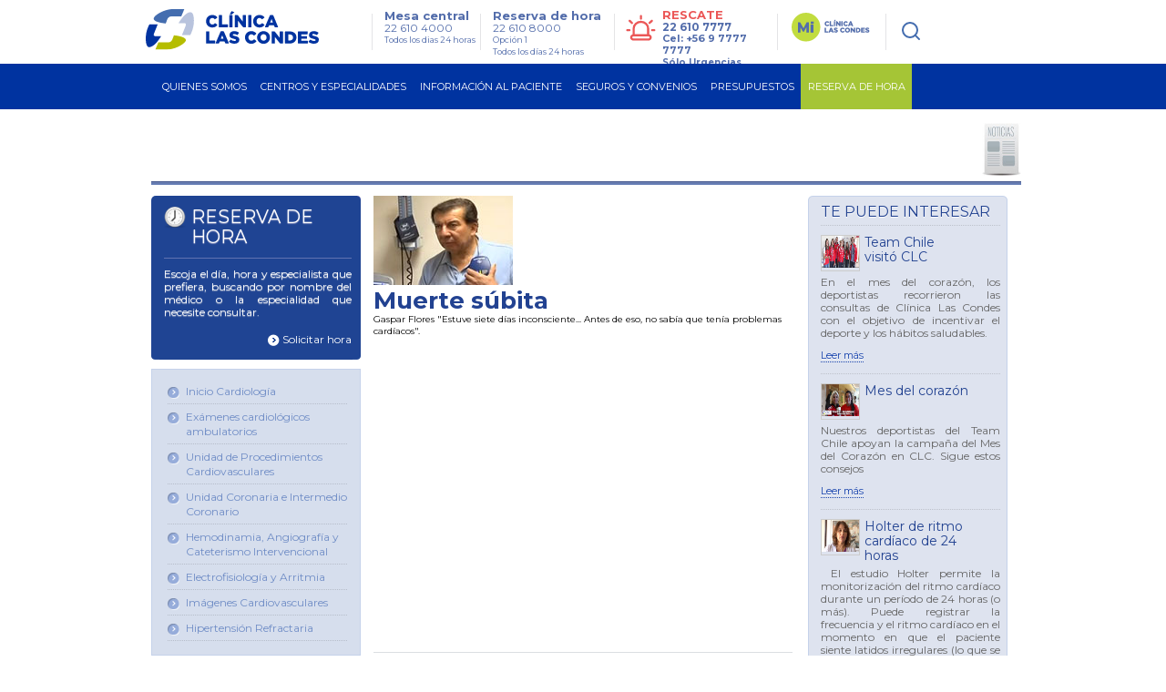

--- FILE ---
content_type: text/html; charset=utf-8
request_url: https://www.clinicalascondes.cl/CENTROS-Y-ESPECIALIDADES/Especialidades/Departamento-de-Cardiologia/Noticias/Testimonios/Muerte-subita
body_size: 30016
content:
<!DOCTYPE html>
<html xmlns="http://www.w3.org/1999/xhtml" >
<head id="head"><title>
	Cardiolog&#237;a - Cl&#237;nica Las Condes
</title><meta name="description" content="Especialidad dedicada al estudio de enfermedades del corazón, tanto las orgánicas como los trastornos del ritmo cardíaco. " /> 
<meta charset="UTF-8" /> 
<meta name="keywords" content="cardiología, clínica las condes, corazón, enfermedad, cardiológicas, especialidad, clc" /> 
<link href="/CMSPages/GetResource.ashx?stylesheetname=CLC_Main" type="text/css" rel="stylesheet"/> 
<!-- Google Tag Manager -->
<script>
  (function(w, d, s, l, i) {
    w[l] = w[l] || [];
    w[l].push({
      'gtm.start': new Date().getTime(),
      event: 'gtm.js'
    });
    var f = d.getElementsByTagName(s)[0],
        j = d.createElement(s),
        dl = l !== 'dataLayer' ? '&l=' + l : '';
    j.async = true;
    j.src = 'https://www.googletagmanager.com/gtm.js?id=' + i + dl;
    f.parentNode.insertBefore(j, f);
  })(window, document, 'script', 'dataLayer', 'GTM-KB3CCW46');
</script>
<!-- End Google Tag Manager -->

<meta http-equiv='content-language' content='es-CL'>
<link rel="alternate" href="https://www.clinicalascondes.cl/CENTROS-Y-ESPECIALIDADES/Especialidades/Departamento-de-Cardiologia/Noticias/Testimonios/Muerte-subita" hreflang="es-cl" />
<meta http-equiv="X-UA-Compatible" content="IE=edge" />

<!-- Fb metatags instant articles -->
<meta property="fb:pages" content="142496349122748" />
<!--//-->
<meta name="twitter:site" content="@cliniclascondes"/>

<meta http-equiv="Cache-Control" content="no-cache" />
<meta http-equiv="Pragma" content="no-cache" />
<meta http-equiv="Expires" content="0" />
<meta http-equiv="Last-Modified" content="0">

<!-- OPTIMIZACIÓN DE CARGA -->
<link rel="stylesheet" href="/CMSPages/GetResource.ashx?stylesheetname=bootstrap_only_grid" />
<link href="https://fonts.googleapis.com/css?family=Montserrat:300,400,500,700&display=swap" rel="stylesheet">
<link rel="stylesheet" href="/CMSPages/GetResource.ashx?stylesheetname=nMainCLC" />
<link rel="stylesheet" href="/CMSPages/GetResource.ashx?stylesheetname=redyHome17&version=1.14" />
<link rel="stylesheet" href="/CMSPages/GetResource.ashx?stylesheetname=card-reserva&version=1.6192" />
<link rel="stylesheet" href="/CMSPages/GetResource.ashx?stylesheetname=headerMenu25&v=1.0" />

<!--<script src="/App_Themes/CLC/js/jquery/jquery-1.4.2.min.js"></script> -->
<script src="/CMSPages/GetResource.ashx?scriptfile=/App_Themes/CLC/js/jquery/jquery-1.4.2.min.js"></script>
<script src="/CMSPages/GetResource.ashx?scriptfile=/App_Themes/CLC/js/jquery/jquery.clc.form.js"></script>
<script src="/Dev_CLC/media/Otros/js/redihome-clc/lazysizes-min.js" async=""></script>
<script src="/CMSPages/GetResource.ashx?scriptfile=/Dev_CLC/media/Otros/js/buscarHeader.js" defer></script>
<script src="/CMSPages/GetResource.ashx?scriptfile=/Dev_CLC/media/Otros/js/detectmobilebrowser.js" defer></script>

<script src="/CMSPages/GetResource.ashx?scriptfile=/Dev_CLC/media/Otros/js/redirect-urls.js" defer></script>

<script src="/CMSPages/GetResource.ashx?scriptfile=/Dev_CLC/media/Otros/js/jquery-carouFredSel-5-6-2-packed.js" defer></script>

<script src="/CMSPages/GetResource.ashx?scriptfile=/App_Themes/CLC/js/jquery/jquery.home.detacados.js" defer></script>
<script src="/CMSPages/GetResource.ashx?scriptfile=/App_Themes/CLC/js/jquery/jquery.jcarousel.min.js" defer></script>
<script src="/CMSPages/GetResource.ashx?scriptfile=/Dev_CLC/media/Otros/js/jquery-menu-principal.js" defer></script>
<script src="/CMSPages/GetResource.ashx?scriptfile=/Dev_CLC/media/Otros/js/jquery-login.js" defer></script>
<script src="/CMSPages/GetResource.ashx?scriptfile=/App_Themes/CLC/js/jquery/jquery.base.js" defer></script>
<script src="/CMSPages/GetResource.ashx?scriptfile=/App_Themes/CLC/js/jquery/jquery.corner.js"></script>
<script src="/CMSPages/GetResource.ashx?scriptfile=/App_Themes/CLC/js/funciones-cajaverde.js" defer></script>
<script src="/CMSPages/GetResource.ashx?scriptfile=/Dev_CLC/media/Otros/js/funciones_newHome.js" defer></script>
<script src="/CMSPages/GetResource.ashx?scriptfile=/App_Themes/CLC/js/jquery/jquery.fancybox-1.3.4.pack.js"></script>
<script src="/CMSPages/GetResource.ashx?scriptfile=/Dev_CLC/media/Otros/js/respond-min.js" defer></script>
<script src="/CMSPages/GetResource.ashx?scriptfile=/Dev_CLC/media/Otros/js/redyHeader17.js" defer></script>

<!--SV 2024.08.14 Sweet Alert-->
<script src="/Dev_CLC/media/Otros/js/componentes/sweetalert2-all-min.js" defer></script>

<!--[if IE 6]>
<script type='text/javascript' src='/CMSPages/GetResource.ashx?scriptfile=/App_Themes/CLC/js/DD_belatedPNG.js'></script>
<![endif]-->

<!-- Hotjar Tracking Code for https://www.clinicalascondes.cl/ -->
<!--<script>
    (function(h,o,t,j,a,r){
        h.hj=h.hj||function(){(h.hj.q=h.hj.q||[]).push(arguments)};
        h._hjSettings={hjid:3458474,hjsv:6};
        a=o.getElementsByTagName('head')[0];
        r=o.createElement('script');r.async=1;
        r.src=t+h._hjSettings.hjid+j+h._hjSettings.hjsv;
        a.appendChild(r);
    })(window,document,'https://static.hotjar.com/c/hotjar-','.js?sv=');
</script>-->
<!-- End Hotjar Tracking -->

<!-- Meta Pixel Code -->
<!--<script>
  !function(f,b,e,v,n,t,s)
  {if(f.fbq)return;n=f.fbq=function(){n.callMethod?
  n.callMethod.apply(n,arguments):n.queue.push(arguments)};
  if(!f._fbq)f._fbq=n;n.push=n;n.loaded=!0;n.version='2.0';
  n.queue=[];t=b.createElement(e);t.async=!0;
  t.src=v;s=b.getElementsByTagName(e)[0];
  s.parentNode.insertBefore(t,s)}(window, document,'script',
  'https://connect.facebook.net/en_US/fbevents.js');
  fbq('init', '837591200913302');
  fbq('track', 'PageView');
</script>
<noscript><img height="1" width="1" style="display:none"
  src="https://www.facebook.com/tr?id=837591200913302&ev=PageView&noscript=1"
/></noscript>-->
<!-- End Meta Pixel Code -->

<!-- OPTIMIZACIÓN DE CARGA -->
<script defer>
  // Archivo original sin minificar:
  // https://www.clinicalascondes.cl/Dev_CLC/media/Otros/js/inlineMasterPageJS.js
  $(window).load(function(){var el="<li><a href='/CENTROS-Y-ESPECIALIDADES/Especialidades/Departamento-de-Ginecologia-Obstetricia/Maternidad'>Maternidad</a></li>";var checkItem=setInterval(function(){if($('.head-bot .cye-items').find('.col-list').find('li').length){$.each($('.head-bot .cye-items').find('.col-list').find('li>a'),function(i,v){if($(v).text()=="Instituto del Cáncer"){$(v).parent('li').after(el)}});clearInterval(checkItem)}},1000)});document.getElementsByTagName('html')[0].setAttribute('lang','es-CL');function assignParamToUrls(){var a=window.location.search;$.each($("a"),function(r,s){if(location.href.indexOf('gclid')>-1){if(s.href.indexOf('aspx')>-1&&s.href.indexOf('?')==-1){$(s).attr("href",s.pathname+'?gclid='+$.getParam('gclid'))}else if(s.href.indexOf('?')>-1){$(s).attr("href",s.pathname+s.search+'&gclid='+$.getParam('gclid'))}else if(s.href.indexOf('aspx')==-1&&s.host==location.host.toLowerCase()){$(s).attr("href",s.pathname+'?gclid='+$.getParam('gclid'))}}else{return!1}})}
    $.getParam=function(name){var results=new RegExp('[\?&]'+name+'=([^&#]*)').exec(window.location.href);return results!=undefined?(results[1]||0):undefined}
      function utf8_to_b64(str){return window.btoa(escape(encodeURIComponent(str)))}
                                                                                                                                                                                                        function verifyFormSubmitted(){var query=window.location.href;var getnamepath=query.substring(query.lastIndexOf("/")+1).split(".")[0].toLowerCase();if(getnamepath!="enviado"){return!1}else{$('.wrapExito').prev('div').hide();$('.wrapExito').show()}}
                                                                                                                                                                                                          $(document).ready(function(){$('.js-link-tab').click(function(e){e.preventDefault();window.location.href=$(this).attr('href')});assignParamToUrls();var sPath=window.location.pathname;var sPage=sPath.substring(sPath.lastIndexOf('/')+1);if(sPage.length!=0&&sPage.toLowerCase().indexOf("default")<0&&sPage.toLowerCase().indexOf("home")<0){$("#breadcrumb").css('display','block')}else{$("#breadcrumb").css('display','none')}
                                                                                                                                                                                                                            $('#op_5 .mps_center5 ul li:nth-child(4) a').attr('target','_blank');$('#op_5 .mps_center5 ul li:nth-child(6) a').attr('target','_blank');$('a.mvTopEnlace[href$="Centro-de-Documentos.aspx"]').attr('target','_blank');$('a.mvTopEnlace[href$="Memoria-CLC-2014.aspx"]').attr('target','_blank');$('a.mvTopEnlace[href$="Memoria-Seguros-CLC-2014.aspx"]').attr('target','_blank');$('#op_2 .mps_center2 .mpsc_der ul li:nth-child(5) a').attr('target','_blank');if($.browser.mobile==!0){$('.hdnt-numero').hide();$('.hdnt-numero-movil').css('display','inline-block')}
                                                                                                                                                                                                            var $bordeIE=$(".borde-redondeado-jquery");if($bordeIE.html()!=undefined){$bordeIE.corner("10px")}
                                                                                                                                                                                                              if($('.fboxMapa').html()!=undefined){$('.fboxMapa').fancybox({'padding':0,'autoScale':!1,'transitionIn':'none','transitionOut':'none','width':'800px','height':'600px'})}
                                                                                                                                                                                                                $('.CMSBreadCrumbsCurrentItem').attr('id','BreadCrumbsCurrentItem');$('.menuPrincipal_scrollNewHome').find('.mp_opciones').find('.mp_ini').hide();$('.contMenu_top_buscar').find('input[type="image"]').attr('src','/Dev_CLC/media/Imagenes/img-redihome/bg-sh.png');var linkCurrent=window.location.href;if(linkCurrent.indexOf('/BLOG/Listado/')>-1 || linkCurrent.indexOf('/telemedicina')>-1 &&jQuery('.hold-tip').html()!=undefined){console.log('Estoy en noticia con tooltip');jQuery.each(jQuery('.hold-tip'),function(){var tooltip=document.createElement('html');tooltip.innerHTML=jQuery(this).attr('data-title');var imgSrc=jQuery(tooltip).find('img').attr('src');if(imgSrc.indexOf('clinicalascondes.com')>-1){var arraySrc=imgSrc.split('/'),arrayCod=arraySrc[5].split('.'),newSrc='https://www.clinicalascondes.cl/INFORMACION-AL-PACIENTE/reserva-de-hora/Get-Foto-Medico.aspx?uid='+arrayCod[0],newDataTitle=jQuery(this).attr('data-title').replace(imgSrc,newSrc);jQuery(this).attr('data-title',newDataTitle)}})}})
</script>
   

      <!--automata-->
        <!--<script src="/CMSPages/GetResource.ashx?scriptfile=/CMSScripts/Custom/automata.js"></script>
          <script src="https://trkweb.masterbase.com/v1/Script/5031/1/automatabehavior.js" defer></script>-->
            <!--fin automata-->
              

                <!-- Agregado para Beneficios Convenio Escolar -->
                  <!-- OPTIMIZACIÓN DE CARGA -->
                    <!-- <link rel="stylesheet" href="/CMSPages/GetResource.ashx?stylesheetname=styles_beneficiocea" /> -->
                      <style>
                      /* Archivo original sin minificar: */
                      /* CSS stylesheets > Estilo Items Beneficios Convenio (CSS stylesheet) */
                      .itemsBeneficios{display:block;float:left;width:512px;height:auto}.itemsBeneficios ul{display:block;margin:0;width:100%;height:auto;padding:0}.itemsBeneficios ul li{display:block;margin:0 0 0 0;width:100%;height:60px;background:#fff;padding:10px 0 10px 0}.itemsBeneficios ul li:nth-child(odd){background:#eee;padding:10px 0 10px 0}.itemsBeneficios ul li .icoBen{display:inline-block;float:left;margin:0 0 0 0;width:69px;height:60px}.itemsBeneficios ul li .txtBen{display:inline-block;float:left;margin:0 0 0 18px;width:80%;height:60px}.itemsBeneficios ul li .txtBen p{font-size:14px;line-height:14px;font-weight:normal;font-family:Arial,helvetica;color:#999;margin:0;vertical-align:middle;text-align:left}
</style>
    <!-- /Versión minificada del archivo CSS styles_beneficiocea -->
      
      <!-- OPTIMIZACIÓN DE CARGA -->
        <!-- <link rel="stylesheet" href="/CMSPages/GetResource.ashx?stylesheetname=jquery_fancybox" /> -->
          <style>
          /* Archivo original sin minificar: */
          /* CSS stylesheets > jquery.fancybox (CSS stylesheet) */
          #fancybox-loading{position:fixed;top:50%;left:50%;width:40px;height:40px;margin-top:-20px;margin-left:-20px;cursor:pointer;overflow:hidden;z-index:1104;display:none}#fancybox-loading div{position:absolute;top:0;left:0;width:40px;height:480px;background-image:url(/App_Themes/CLC/img/fancybox/fancybox.png)}#fancybox-overlay{position:absolute;top:0;left:0;width:100%;z-index:11000;display:none}#fancybox-tmp{padding:0;margin:0;border:0;overflow:auto;display:none}#fancybox-wrap{position:absolute;top:0;left:0;padding:20px;z-index:11010;outline:none;display:none}#fancybox-outer{position:relative;width:100%;height:100%;background:#fff}#fancybox-content{width:0;height:0;padding:0;outline:none;position:relative;overflow:hidden;z-index:1102;border:0 solid #fff}#fancybox-hide-sel-frame{position:absolute;top:0;left:0;width:100%;height:100%;background:transparent;z-index:1101}#fancybox-close{position:absolute;top:-15px;right:-15px;width:30px;height:30px;cursor:pointer;z-index:1103;display:none}#fancybox-error{color:#444;font:normal 12px/20px Arial;padding:14px;margin:0}#fancybox-img{width:100%;height:100%;padding:0;margin:0;border:none;outline:none;line-height:0;vertical-align:top}#fancybox-frame{width:100%;height:100%;border:none;display:block}#fancybox-left,#fancybox-right{position:absolute;bottom:0;height:100%;width:35%;cursor:pointer;outline:none;background:transparent url(/App_Themes/CLC/img/fancybox/blank.gif);z-index:1102;display:none}#fancybox-left{left:0}#fancybox-right{right:0}#fancybox-left-ico,#fancybox-right-ico{position:absolute;top:50%;left:-9999px;width:30px;height:30px;margin-top:-15px;cursor:pointer;z-index:1102;display:block}#fancybox-left-ico{background-image:url(/App_Themes/CLC/img/fancybox/fancybox.png);background-position:-40px -30px}#fancybox-right-ico{background-image:url(/App_Themes/CLC/img/fancybox/fancybox.png);background-position:-40px -60px}#fancybox-left:hover,#fancybox-right:hover{visibility:visible}#fancybox-left:hover span{left:20px}#fancybox-right:hover span{left:auto;right:20px}.fancybox-bg{position:absolute;padding:0;margin:0;border:0;width:20px;height:20px;z-index:1001}#fancybox-bg-n{top:-20px;left:0;width:100%}#fancybox-bg-ne{top:-20px;right:-20px;background-image:url(/App_Themes/CLC/img/fancybox/fancybox.png);background-position:-40px -162px}#fancybox-bg-e{top:0;right:-20px;height:100%;background-position:-20px 0}#fancybox-bg-se{bottom:-20px;right:-20px;background-image:url(/App_Themes/CLC/img/fancybox/fancybox.png);background-position:-40px -182px}#fancybox-bg-s{bottom:-20px;left:0;width:100%;background-position:0 -20px}#fancybox-bg-sw{bottom:-20px;left:-20px;background-image:url(/App_Themes/CLC/img/fancybox/fancybox.png);background-position:-40px -142px}#fancybox-bg-w{top:0;left:-20px;height:100%}#fancybox-bg-nw{top:-20px;left:-20px;background-position:-40px -122px}#fancybox-title{font-family:Helvetica;font-size:12px;z-index:1102}.fancybox-title-inside{padding-bottom:10px;text-align:center;color:#333;background:#fff;position:relative}.fancybox-title-outside{padding-top:10px;color:#fff}.fancybox-title-over{position:absolute;bottom:0;left:0;color:#FFF;text-align:left}#fancybox-title-over{padding:10px;background-image:url(/App_Themes/CLC/img/fancybox/fancy_title_over.png);display:block}.fancybox-title-float{position:absolute;left:0;bottom:-20px;height:32px}#fancybox-title-float-wrap{border:none;border-collapse:collapse;width:auto}#fancybox-title-float-wrap td{border:none;white-space:nowrap}#fancybox-title-float-left{padding:0 0 0 15px;background:url(/App_Themes/CLC/img/fancybox/fancybox.png) -40px -90px no-repeat}#fancybox-title-float-main{color:#FFF;line-height:29px;font-weight:700;padding:0 0 3px 0}#fancybox-title-float-right{padding:0 0 0 15px;background:url(/App_Themes/CLC/img/fancybox/fancybox.png) -55px -90px no-repeat}.fancybox-ie6 #fancybox-close{background:transparent;filter:progid:DXImageTransform.Microsoft.AlphaImageLoader(src='/App_Themes/CLC/img/fancybox/fancy_close.png',sizingMethod='scale')}.fancybox-ie6 #fancybox-left-ico{background:transparent;filter:progid:DXImageTransform.Microsoft.AlphaImageLoader(src='/App_Themes/CLC/img/fancybox/fancy_nav_left.png',sizingMethod='scale')}.fancybox-ie6 #fancybox-right-ico{background:transparent;filter:progid:DXImageTransform.Microsoft.AlphaImageLoader(src='/App_Themes/CLC/img/fancybox/fancy_nav_right.png',sizingMethod='scale')}.fancybox-ie6 #fancybox-title-over{background:transparent;filter:progid:DXImageTransform.Microsoft.AlphaImageLoader(src='/App_Themes/CLC/img/fancybox/fancy_title_over.png',sizingMethod='scale');zoom:1}.fancybox-ie6 #fancybox-title-float-left{background:transparent;filter:progid:DXImageTransform.Microsoft.AlphaImageLoader(src='/App_Themes/CLC/img/fancybox/fancy_title_left.png',sizingMethod='scale')}.fancybox-ie6 #fancybox-title-float-main{background:transparent;filter:progid:DXImageTransform.Microsoft.AlphaImageLoader(src='/App_Themes/CLC/img/fancybox/fancy_title_main.png',sizingMethod='scale')}.fancybox-ie6 #fancybox-title-float-right{background:transparent;filter:progid:DXImageTransform.Microsoft.AlphaImageLoader(src='/App_Themes/CLC/img/fancybox/fancy_title_right.png',sizingMethod='scale')}.fancybox-ie6 #fancybox-bg-w,.fancybox-ie6 #fancybox-bg-e,.fancybox-ie6 #fancybox-left,.fancybox-ie6 #fancybox-right,#fancybox-hide-sel-frame{height:expression(this.parentNode.clientHeight + "px")}#fancybox-loading.fancybox-ie6{position:absolute;margin-top:0;top:expression((-20 + (document.documentElement.clientHeight ? document.documentElement.clientHeight/2:document.body.clientHeight/2) + (ignoreMe=document.documentElement.scrollTop ? document.documentElement.scrollTop:document.body.scrollTop)) + 'px')}#fancybox-loading.fancybox-ie6 div{background:transparent;filter:progid:DXImageTransform.Microsoft.AlphaImageLoader(src='/App_Themes/CLC/img/fancybox/fancy_loading.png',sizingMethod='scale')}.fancybox-ie .fancybox-bg{background:transparent!important}.fancybox-ie #fancybox-bg-n{filter:progid:DXImageTransform.Microsoft.AlphaImageLoader(src='fancybox/fancy_shadow_n.png',sizingMethod='scale')}.fancybox-ie #fancybox-bg-ne{filter:progid:DXImageTransform.Microsoft.AlphaImageLoader(src='fancybox/fancy_shadow_ne.png',sizingMethod='scale')}.fancybox-ie #fancybox-bg-e{filter:progid:DXImageTransform.Microsoft.AlphaImageLoader(src='fancybox/fancy_shadow_e.png',sizingMethod='scale')}.fancybox-ie #fancybox-bg-se{filter:progid:DXImageTransform.Microsoft.AlphaImageLoader(src='fancybox/fancy_shadow_se.png',sizingMethod='scale')}.fancybox-ie #fancybox-bg-s{filter:progid:DXImageTransform.Microsoft.AlphaImageLoader(src='fancybox/fancy_shadow_s.png',sizingMethod='scale')}.fancybox-ie #fancybox-bg-sw{filter:progid:DXImageTransform.Microsoft.AlphaImageLoader(src='fancybox/fancy_shadow_sw.png',sizingMethod='scale')}.fancybox-ie #fancybox-bg-w{filter:progid:DXImageTransform.Microsoft.AlphaImageLoader(src='fancybox/fancy_shadow_w.png',sizingMethod='scale')}.fancybox-ie #fancybox-bg-nw{filter:progid:DXImageTransform.Microsoft.AlphaImageLoader(src='fancybox/fancy_shadow_nw.png',sizingMethod='scale')}
</style>
    
    <!-- OPTIMIZACIÓN DE CARGA -->
      <style>
      /* Archivo original sin minificar: */
      /* CSS stylesheets > Mix inline Master Page CSS (CSS stylesheet) */
      .redes_foot{width:auto;float:right;display:block;margin:8px 0 0 0}.redes_foot li:first-child{margin:0}.redes_foot li{display:inline-block;float:left;margin:0 0 0 15px;line-height:16px}.redes_foot li:nth-child(2),.redes_foot li:nth-child(4){padding-top:3px}.btn-previmama-home{background:transparent url(/Dev_CLC/media/Imagenes/bfixed-primavera/banner-fijo.png) center top no-repeat;border-radius:7px;bottom:40px;height:60px;box-shadow:0 8px 20px #a7a7a7;position:fixed;right:20px;width:220px;z-index:9}.btn-previmama-home a{margin:0;border:0}.items-nav{display:none}.cont-check{width:100%;display:block}.cuadroLogin .pnl-check{padding:10px 0 0;margin-bottom:-7px}.pnl-check{padding:10px 0 4px;margin-bottom:2px}.wTxt{padding:41px 0 0 0}.whText{top:70px}.pnl-check label{margin-right:10px;font-family:'OswaldMedium',Arial,sans-serif;color:#909090;font-size:11px;display:inline-block}#fNews{border:0}.item-miclc,.btn-gnav-lg{display:none!important}@media (max-width:768px){.item-miclc{display:block!important}}
</style>
   
        
        <!--[if gte IE 9]>
        <link href="/CMSPages/GetResource.ashx?stylesheetname=CSSForIE9" rel="stylesheet" />
          <![endif]-->
          <!-- IE10+ Styles -->
            <style>
            @supports (-ms-ime-align: auto) {
              /* Microsoft EdgeV13&14 CSS styles go here */
              /* FIX MENU CENTROS */
              .head-bot .cye-items .col-scroll .col-list + .col-list {
                margin-left: 10px;
              }
              .hold-sublist .cye-items .wrap-list {
                height: 90%;
                  }
            }
                                                                                                                                                                                                        
                                                                                                                                                                                                        @supports (-ms-accelerator: true) {
                                                                                                                                                                                                          /* Microsoft EdgeV13 CSS styles go here */
                                                                                                                                                                                                          /* FIX MENU CENTROS */
                                                                                                                                                                                                          .head-bot .cye-items .col-scroll .col-list + .col-list {
                                                                                                                                                                                                            margin-left: 10px;
                                                                                                                                                                                                          }
                                                                                                                                                                                                          .hold-sublist .cye-items .wrap-list {
                                                                                                                                                                                                            height: 90%;
                                                                                                                                                                                                              }
                                                                                                                                                                                                        }
                                                                                                                                                                                                        
                                                                                                                                                                                                        @media all and (-ms-high-contrast: none), (-ms-high-contrast: active) {
                                                                                                                                                                                                          /* IE10 & IE11 CSS styles go here */
                                                                                                                                                                                                          /* FIX MENU CENTROS */
                                                                                                                                                                                                          .head-bot .cye-items .col-scroll .col-list + .col-list {
                                                                                                                                                                                                            margin-left: 10px;
                                                                                                                                                                                                          }
                                                                                                                                                                                                          .hold-sublist .cye-items .wrap-list {
                                                                                                                                                                                                            height: 90%;
                                                                                                                                                                                                              }
                                                                                                                                                                                                        }
                                                                                                                                                                                                        .-resca-top {
                                                                                                                                                                                                          width: 162px
                                                                                                                                                                                                            }
</style>
 
<link href="/favicon.ico" type="image/x-icon" rel="shortcut icon"/> 
<link href="/favicon.ico" type="image/x-icon" rel="icon"/> 
<meta name='viewport' content='width=device-width, initial-scale=1.0, maximum-scale=1.0, user-scalable=0' />



<style>
  .footer-apps {display: none !important;}
  .footer-social {padding-top: 0px !important;}
</style><link href="/CMSPages/GetResource.ashx?_webparts=677" type="text/css" rel="stylesheet"/> 
</head>
<body class="LTR Safari Chrome Safari131 Chrome131 ESCL ContentBody" >
    <form method="post" action="/CENTROS-Y-ESPECIALIDADES/Especialidades/Departamento-de-Cardiologia/Noticias/Testimonios/Muerte-subita" id="form">
<div class="aspNetHidden">
<input type="hidden" name="manScript_HiddenField" id="manScript_HiddenField" value="" />
<input type="hidden" name="__EVENTTARGET" id="__EVENTTARGET" value="" />
<input type="hidden" name="__EVENTARGUMENT" id="__EVENTARGUMENT" value="" />
<input type="hidden" name="__VIEWSTATE" id="__VIEWSTATE" value="/[base64]/PpwgNxf6UNxpw==" />
</div>

<script type="text/javascript">
//<![CDATA[
var theForm = document.forms['form'];
if (!theForm) {
    theForm = document.form;
}
function __doPostBack(eventTarget, eventArgument) {
    if (!theForm.onsubmit || (theForm.onsubmit() != false)) {
        theForm.__EVENTTARGET.value = eventTarget;
        theForm.__EVENTARGUMENT.value = eventArgument;
        theForm.submit();
    }
}
//]]>
</script>


<script src="/WebResource.axd?d=pNJAuHoNyfVLFU58c4Dpi5LI3ok7ifhvkDi1JNWwEWrDdRSbZdwcJ6FBrVksPoD4I4XxsUkC2P-TnJFk5pQtwzFYL3rm8pwg6VG1hWA9ySg1&amp;t=637814545746327080" type="text/javascript"></script>

<input type="hidden" name="lng" id="lng" value="es-CL" />
<script src="/CMSPages/GetResource.ashx?scriptfile=%7e%2fCMSScripts%2fWebServiceCall.js" type="text/javascript"></script>
<script type="text/javascript">
	//<![CDATA[

function PM_Postback(param) { if (window.top.HideScreenLockWarningAndSync) { window.top.HideScreenLockWarningAndSync(1080); } if(window.CMSContentManager) { CMSContentManager.allowSubmit = true; }; __doPostBack('m$am',param); }
function PM_Callback(param, callback, ctx) { if (window.top.HideScreenLockWarningAndSync) { window.top.HideScreenLockWarningAndSync(1080); }if (window.CMSContentManager) { CMSContentManager.storeContentChangedStatus(); };WebForm_DoCallback('m$am',param,callback,ctx,null,true); }
//]]>
</script>
<script src="/ScriptResource.axd?d=m9-EuVtNGajE_MHDI4QM8Xbd6yNADCKEBWT_Zcstbzhr8oV5nLiBH033y0IUM9OejR-loKfDP6B9pch8tDsc2wPVvn8CCcMuvqFnMnnnnBuk1k_J7M79R9iiQo355_FC0&amp;t=7c776dc1" type="text/javascript"></script>
<script src="/ScriptResource.axd?d=5c9m9Mf0ZGW0yPVZvuuf4T87lBzfnlaBm5JnYSuFodbxbwYeLg5rObnwuH0Q8NhbbK2dEkdEhPvMMqdiYXVEXyH_nYml_lYOW05Ve4aAtkPLXSjvGSs_yeWm9BVwOpvRlN5ZK8uu0wSHMm_u8t8iFw2&amp;t=7c776dc1" type="text/javascript"></script>
<script type="text/javascript">
	//<![CDATA[

var CMS = CMS || {};
CMS.Application = {
  "isRTL": "false",
  "applicationUrl": "/",
  "imagesUrl": "/CMSPages/GetResource.ashx?image=%5bImages.zip%5d%2f",
  "isDialog": false
};

//]]>
</script>
<div class="aspNetHidden">

	<input type="hidden" name="__VIEWSTATEGENERATOR" id="__VIEWSTATEGENERATOR" value="A5343185" />
	<input type="hidden" name="__SCROLLPOSITIONX" id="__SCROLLPOSITIONX" value="0" />
	<input type="hidden" name="__SCROLLPOSITIONY" id="__SCROLLPOSITIONY" value="0" />
</div>
    <script type="text/javascript">
//<![CDATA[
Sys.WebForms.PageRequestManager._initialize('manScript', 'form', ['tctxM',''], [], [], 90, '');
//]]>
</script>

    <div id="ctxM">

</div>
    
<!-- Google Tag Manager (noscript) -->
<noscript><iframe src="https://www.googletagmanager.com/ns.html?id=GTM-KB3CCW46" height="0" width="0" style="display:none;visibility:hidden"></iframe></noscript>
<!-- End Google Tag Manager (noscript) -->

<script>
  var sPath = window.location.pathname;
  var sPage = sPath.substring(sPath.lastIndexOf('/') + 1);
  
  // Redirect pages
  function go2Url(url) {
    if ( sPath.indexOf('PortalTemplate.aspx') > -1 ) {
      window.location.href = url;
    }
  }
  
  $(function() {
    if ($(window).width() <= 768 && ($('form').attr('action') != '/HOME' && $('form').attr('action').search('display_mobile') == -1)) {
      var checkHeader = setInterval(function() {
        if ($('#header-sm').length > 0) {
          $('header').css('display', 'none');
          $('#header-sm').css('top', '0');
          clearInterval(checkHeader);
        }
      }, 500);
    }
    if ($(window).width() <= 768 && ($('form').attr('action') == '/HOME' || $('form').attr('action').search('display_mobile') > -1)) {
      $('body').addClass('homiFull');
    }
    
    if (sPage.length != 0 && sPage.toLowerCase().indexOf("default") < 0 && sPage.toLowerCase().indexOf("home") < 0 && $(window).width() > 752) {
      $('.tab-vm').css('display','block');
    } else {
      $('.tab-vm').remove();
    }
    
    $('.ttab-lat').click(function(e){
      e.preventDefault();
      $(this).next().toggleClass('opened');
      if($(this).next().is('.opened')){
        $(this).parents(".tab-vm").css({right:-165}).stop().animate({right:0},600);
      } else {
        $(this).parents(".tab-vm").css({right:0}).stop().animate({right:-165},600);
      }
    });
  });
</script>
<style>
  /*.menu-reserva .lnk-over {
    background: #a5c536;
  }
  .menu-reserva a.active, .menu-reserva .lnk-over:hover {
    background: #95b133 !important;
  }
  .menu-reserva .hold-sublist {
    background: #95b133 !important;
  }   
  .menu-reserva .col-list a:hover {
    background: #a5c536 !important;
  }
  .menu-reserva .col-list li {
    border-bottom: 1px solid #a5c536 !important;
  }
  @media screen and (max-width: 768px) {
    .menusm-items li.rv-list a.rv-link {
      background: url("https://www.clinicalascondes.cl/Dev_CLC/media/Imagenes/redi-sustentable/ico-arrowdown.png") 360px 19px no-repeat #a5c536 !important
    }        
    .menusm-items li.rv-list:hover a.active {
      background: url("https://www.clinicalascondes.cl/Dev_CLC/media/Imagenes/redi-sustentable/ico-arrowup.png") 360px 19px no-repeat #95b133 !important;
    }    
    .menusm-items li.rv-list ul {
      background: #a5c536 !important;
    }
    .menusm-items li.rv-list a.active+ul li a {      
      background: url('https://www.clinicalascondes.cl/Dev_CLC/media/Imagenes/redi-sustentable//ico-arrowder.png') 0 center no-repeat #a5c536 !important;
    }
    .menusm-items li.rv-list li{
      border-bottom: 1px solid #afafaf !important;
    }    
  }*/
  
  /*SAVE 2025.07.31 menu presupuestos*/
  /*.menu-ppto .lnk-over {
    background: #B8C3DD;
  }
  
  .menu-ppto a.active,
  .menu-ppto .lnk-over:hover {
    background: #95A4C7 !important;
  }
  
  .menu-ppto .hold-sublist {
    background: #95A4C7 !important;
  }
  
  .menu-ppto .col-list a:hover {
    background: #B8C3DD !important;
  }
  
  .menu-ppto .col-list li {
    border-bottom: 1px solid #B8C3DD !important;
  }*/
</style>

<header>
  <div class="head-top">
    <div class="wrap-center -fluid">
      <a href="/" class="logo"><img src="/Dev_CLC/media/Imagenes/banner_home/logo-clc.svg" alt="Logo Clínica Las Condes" title="Clínica Las Condes">&nbsp;</a>
      
      <ul class="menu-top">
          <!--<li class="" style="padding: 0px 13px 0px 5px;">
              <img src="/Dev_CLC/media/Imagenes/banner_home/linea-separador-header.svg" alt="">
          </li>
                    
          <li class="-mamograf-top">          
              <p>Mamografías <span>22 610 8000</span>
                  <span style="font-size:9px!important;font-weight:normal;">Opción 2</span>    
              </p> 
          </li>-->

          <li class="" style="padding: 0px 13px 0px 5px;">
                <img src="/Dev_CLC/media/Imagenes/banner_home/linea-separador-header.svg" alt="">
            </li>

            <li class="" style="/* padding: 0px 5px 0px 5px; */">
                <p>Mesa central <span>22 610 4000</span><span
                        style="font-size:9px!important;font-weight:normal;">Todos los dias 24 horas</span>
                </p>
            </li>

            <li class="" style="padding: 0px 13px 0px 5px;">
                <img src="/Dev_CLC/media/Imagenes/banner_home/linea-separador-header.svg" alt="">
            </li>

            <li class="" style="/* padding: 0px 5px 0px 5px; */">
                <p>Reserva de hora <span>22 610 8000</span>
                    <span style="font-size:9px!important;font-weight:normal;">Opción 1<br>Todos los días 24
                        horas</span>
                </p>
            </li>

            <li class="" style="padding: 0px 2px 0px 14px;">
                <img src="/Dev_CLC/media/Imagenes/banner_home/linea-separador-header.svg" alt="">
            </li>

            <li class="-resca-top">
                <p style="padding:10px 0 5px 0;">
                    <span class="text-red" style="font-size: 13px;">RESCATE</span>
                    <span style="color: #536dab!important; font-weight: bold !important;">22 610 7777</span>
                    <span style="font-size:11px;color: #536dab!important; font-weight: bold !important;">Cel: +56 9
                        7777 7777</span>
                    <span style="font-size:10px;color: #536dab!important; font-weight: bold !important;">Sólo
                        Urgencias</span>
                </p>
            </li>

            <li class="" style="padding: 0px 5px 0px 9px;">
                <img src="/Dev_CLC/media/Imagenes/banner_home/linea-separador-header.svg" alt="">
            </li>

            <li class="lnk miclc-sbg">
                <a href="#" data-box="1">&nbsp;</a>
            </li>

            <li class="" style="padding: 0px 5px 0px 7px;">
                <img src="/Dev_CLC/media/Imagenes/banner_home/linea-separador-header.svg" alt="">
            </li>

            <li class="lnk -item-sh">
                <a href="" data-box="2">
                    <p><i class="ico-search">&nbsp;</i></p>
                </a>
            </li>
      </ul>
    </div>
  </div>
  
  <div class="hold-box">
    <div class="wrap-center -fluid">      
      <div class="aria-box">
        <!--LOGIN 1-->
<div id="formPpalHeader">
<div class="lg-form clearfix"><span class="lgf-cinta">&nbsp;</span> <span class="lgf-titulo">Mi Clínica</span>
<div class="clearfix lineaGrisSeparador">&nbsp;</div>

<p class="txtIndicate">Si desea crear su cuenta de acceso debe dirigirse a cualquier módulo de informaciones para solicitar su clave. En caso de no tenerla, puede pedirla <a href="https://www.clinicalascondes.cl/Solicitud-de-Clave" id="bt-olvido-clave">aquí</a></p>
<!--<input type="hidden" id="buic_rutdv" name="buic_rutdv" />--> <!--Check form--> <input id="tp_documento" name="tp_documento" type="hidden" value="RUT" />
<div class="form-miclc">
<div class="pnl-check"><input checked="checked" class="js-check-b" id="frut" name="tp_documento_dn" type="radio" value="RUT" /> <label for="frut">RUT</label> <input class="js-check-b" id="fpassport" name="tp_documento_dn" type="radio" value="PASAPORTE" /> <label for="fpassport">Pasaporte</label></div>
<!--Check form-->

<div class="input loginInput clearfix"><input class="js-usr" data-gtm-form-interact-field-id="0" id="tb_rut_dn" name="tb_rut_dn" onblur="formatearRut('tb_rut_dn')" onkeypress="return soloRUT(event);" type="text" /></div>

<div class="input loginInput clearfix" style="position: relative;"><input data-gtm-form-interact-field-id="1" id="tb_clave_dn" name="tb_clave_dn" placeholder="Contraseña" type="password" /></div>

<div class="lg-bt-ingresar"><a class="-btn-blue2 home-click-loginHeaderDesktopBtnEntrar" href="" id="bt-ingresar">Entrar</a></div>

<div class="lg-enlace-olvido"><a href="http://www.miclc.cl/aplicaciones/miclc/RecuperaClave.aspx" id="bt-olvido-clave">&iquest;Olvidaste tu clave?</a></div>
</div>
</div>
</div>

<div class="lg-bottom">&nbsp;</div>
<!--LOGIN 1-->




      </div>
      <div class="aria-box">
        <div class="hold-search"><script type="text/javascript">
    function goSH(t, e) {
        window.location = e + "?searchtext=" + t + "&searchmode=anyword"
    }
    $(document).ready(function() {
        var t = "/INFORMACION-AL-PACIENTE/BUSCADOR.aspx";
	    $('input#inputSearch').keydown(function(e) {
		    if (e.which == 13) {	        
		    	if($(this).val() != ""){
		    		goSH($(this).val(), t)
		    	}else{
		    		return false;
		    	}
		    }
		});
	});
    </script><input class="search-top" id="inputSearch" placeholder="Ingresa tu término de búsqueda" type="text" /></div>





      </div>
      <a href="#" class="close">&nbsp;</a>
    </div>    
  </div>
  
  <!--INICIO MENU-->
  <div class="head-bot">
        <div class="wrap-center -fluid">
            <a href="/HOME" class="logo-scroll"><img src="/Dev_CLC/media/Imagenes/rediseno-clc/logo-clc-white.png"
                    alt="logo clc"></a>
            <ul class="menu-bot">

                <li>
                    <a href="/QUIENES-SOMOS" class="lnk-over">QUIENES SOMOS</a>
                    <div class="hold-sublist short">
                        <div class="wrap-center">
                            <ul class="list-menu">
<li><a href="/QUIENES-SOMOS/Acreditaciones-y-Convenios" id="btn_menu_analist">Acreditaciones y Convenios</a></li><li><a href="/QUIENES-SOMOS/centro-medico-chicureo" id="btn_menu_analist">Campus Clínico Chicureo</a></li><li><a href="/QUIENES-SOMOS/Penalolen" id="btn_menu_analist">Campus Clínico Peñalolén</a></li><li><a href="/QUIENES-SOMOS/Centro-de-Documentos" id="btn_menu_analist">Centro de Documentos</a></li><li><a href="/QUIENES-SOMOS/Codigo-de-conducta,-etica-y-buenas-practicas" id="btn_menu_analist">Código de conducta, ética y buenas prácticas</a></li><li><a href="/QUIENES-SOMOS/Conozca-CLC" id="btn_menu_analist">Conozca CLC</a></li><li><a href="/QUIENES-SOMOS/Equipos" id="btn_menu_analist">Equipos</a></li><li><a href="/QUIENES-SOMOS/Gobierno-Corporativo" id="btn_menu_analist">Gobierno Corporativo</a></li><li><a href="/QUIENES-SOMOS/Informacion-Inversionistas" id="btn_menu_analist">Información Inversionistas</a></li><li><a href="/QUIENES-SOMOS/Memoria-CLC-2024" id="btn_menu_analist">Memoria CLC 2024</a></li><li><a href="/QUIENES-SOMOS/Mision-y-Valores" id="btn_menu_analist">Misión y Valores</a></li><li><a href="/QUIENES-SOMOS/Sedes-(1)" id="btn_menu_analist">Procedimiento de Reclamos de la Ley N° 20.584</a></li><li><a href="/QUIENES-SOMOS/Sedes" id="btn_menu_analist">Sedes</a></li>
</ul>
                            <div class="wrap-list">&nbsp;</div>
                        </div>
                    </div>
                </li>

                <li>
                    <a href="/CENTROS-Y-ESPECIALIDADES" class="lnk-over">CENTROS Y ESPECIALIDADES</a>
                    <div class="hold-sublist">
                        <div class="wrap-center cye-items">
                            <div class="col-scroll">
                                <span class="ti-menutop">Centros</span>
                                <ul class="list-centro">
<li><a href="/CENTROS-Y-ESPECIALIDADES/Centros/Centro-Avanzado-de-Epilepsia" id="btn_menu_analist">Centro Avanzado de Epilepsia</a></li><li><a href="/CENTROS-Y-ESPECIALIDADES/Centros/Centro-de-Cadera" id="btn_menu_analist">Centro de Cadera</a></li><li><a href="/CENTROS-Y-ESPECIALIDADES/Centros/Centro-de-Columna" id="btn_menu_analist">Centro de Columna</a></li><li><a href="/CENTROS-Y-ESPECIALIDADES/Centros/Centro-de-Diabetes" id="btn_menu_analist">Centro de Diabetes Adultos</a></li><li><a href="/CENTROS-Y-ESPECIALIDADES/Centros/Centro-de-Nutricion" id="btn_menu_analist">Centro de Nutrición y Bariátrica</a></li><li><a href="/CENTROS-Y-ESPECIALIDADES/Centros/Centro-Procedimientos-y-Cirugias-Ambulatorias" id="btn_menu_analist">Centro de Procedimientos y Cirugías Ambulatorias</a></li><li><a href="/CENTROS-Y-ESPECIALIDADES/Centros/Centro-Clinico-del-Cancer" id="btn_menu_analist">Centro del Cáncer</a></li><li><a href="/CENTROS-Y-ESPECIALIDADES/Centros/Departamento-de-Oftalmologia" id="btn_menu_analist">Centro Oftalmológico </a></li><li><a href="/CENTROS-Y-ESPECIALIDADES/Centros/Centro-de-Enfermedades-Respiratorias" id="btn_menu_analist">Centro Respiratorio y Cirugía de Tórax</a></li>
</ul>
                                <div class="wrap-list">&nbsp;</div>
                            </div>
                            <div class="col-scroll">
                                <span class="ti-menutop">Especialidades</span>
                                <ul class="list-centro">
<li><a href="/CENTROS-Y-ESPECIALIDADES/Especialidades/Departamento-de-Anestesiologia" id="btn_menu_analist">Anestesia y Dolor</a></li><li><a href="/CENTROS-Y-ESPECIALIDADES/Especialidades/Centro-Respiratorio-y-Cirugia-de-Torax" id="btn_menu_analist">Broncopulmonar adulto</a></li><li><a href="/CENTROS-Y-ESPECIALIDADES/Especialidades/Departamento-de-Cardiologia" id="btn_menu_analist">Cardiología</a></li><li><a href="/CENTROS-Y-ESPECIALIDADES/Especialidades/Departamento-de-Cirugia-Adultos" id="btn_menu_analist">Cirugía Adultos</a></li><li><a href="/CENTROS-Y-ESPECIALIDADES/Especialidades/Cirugia-Cardiovascular-y-Endovascular" id="btn_menu_analist">Cirugía Cardiovascular y Endovascular</a></li><li><a href="/CENTROS-Y-ESPECIALIDADES/Especialidades/Departamento-de-Cirugia-Infantil" id="btn_menu_analist">Cirugía Pediátrica</a></li><li><a href="/CENTROS-Y-ESPECIALIDADES/Especialidades/Departamento-de-Cirugia-Plastica-y-Reconstructiva" id="btn_menu_analist">Cirugía Plástica y Reconstructiva</a></li><li><a href="/CENTROS-Y-ESPECIALIDADES/Especialidades/Departamento-de-Dermatologia" id="btn_menu_analist">Dermatología</a></li><li><a href="/CENTROS-Y-ESPECIALIDADES/Especialidades/Departamento-de-Gastroenterologia" id="btn_menu_analist">Gastroenterología</a></li><li><a href="/CENTROS-Y-ESPECIALIDADES/Especialidades/Ginecologia-y-UCP" id="btn_menu_analist">Ginecología y UCP</a></li><li><a href="/CENTROS-Y-ESPECIALIDADES/Especialidades/Maxilofacial" id="btn_menu_analist">Maxilofacial</a></li><li><a href="/CENTROS-Y-ESPECIALIDADES/Especialidades/Medicina-Fisica-y-Rehabilitacion" id="btn_menu_analist">Medicina Física y Rehabilitación</a></li><li><a href="/CENTROS-Y-ESPECIALIDADES/Especialidades/Departamento-de-Medicina-Interna" id="btn_menu_analist">Medicina Interna </a></li><li><a href="/CENTROS-Y-ESPECIALIDADES/Especialidades/Neurocirugia" id="btn_menu_analist">Neurocirugía</a></li><li><a href="/CENTROS-Y-ESPECIALIDADES/Especialidades/Neurologia" id="btn_menu_analist">Neurología Adultos</a></li><li><a href="/CENTROS-Y-ESPECIALIDADES/Especialidades/Neurologia-Infantil" id="btn_menu_analist">Neurología Infantil</a></li><li><a href="/CENTROS-Y-ESPECIALIDADES/Especialidades/Centro-Respiratorio-y-Cirugia-de-Torax-(2)" id="btn_menu_analist">Nutrición</a></li><li><a href="/CENTROS-Y-ESPECIALIDADES/Especialidades/Odontologia" id="btn_menu_analist">Odontología</a></li><li><a href="/CENTROS-Y-ESPECIALIDADES/Especialidades/Oftamologia" id="btn_menu_analist">Oftamología</a></li><li><a href="/CENTROS-Y-ESPECIALIDADES/Especialidades/Otorrinolaringologia" id="btn_menu_analist">Otorrinolaringología</a></li><li><a href="/CENTROS-Y-ESPECIALIDADES/Especialidades/Pediatria" id="btn_menu_analist">Pediatría</a></li><li><a href="/CENTROS-Y-ESPECIALIDADES/Especialidades/Psiquiatria" id="btn_menu_analist">Psiquiatría Adulto</a></li><li><a href="/CENTROS-Y-ESPECIALIDADES/Especialidades/Psiquiatria-Infantil-y-del-Adolescente" id="btn_menu_analist">Psiquiatría Infantil y del Adolescente</a></li><li><a href="/CENTROS-Y-ESPECIALIDADES/Especialidades/Traumatologia" id="btn_menu_analist">Traumatología</a></li><li><a href="/CENTROS-Y-ESPECIALIDADES/Especialidades/Urgencia-CLC" id="btn_menu_analist">Urgencia CLC</a></li><li><a href="/CENTROS-Y-ESPECIALIDADES/Especialidades/Urologia" id="btn_menu_analist">Urología</a></li>
</ul>
                                <div class="wrap-list">&nbsp;</div>
                            </div>

                        </div>
                    </div>
                </li>

                <li>
                    <a href="/INFORMACION-AL-PACIENTE" class="lnk-over">INFORMACIÓN AL PACIENTE</a>
                    <div class="hold-sublist">
                        <div class="wrap-center">
                            <ul class="list-menu">
<li><a href="/INFORMACION-AL-PACIENTE/Aranceles" id="btn_menu_analist">Aranceles</a></li><li><a href="/INFORMACION-AL-PACIENTE/Banco-de-Sangre" id="btn_menu_analist">Banco de Sangre</a></li><li><a href="/INFORMACION-AL-PACIENTE/Central-de-Cajas" id="btn_menu_analist">Central de Cajas</a></li><li><a href="/INFORMACION-AL-PACIENTE/Procedimientos-Cirugias-Ambulatorias" id="btn_menu_analist">Centro de Procedimientos Ambulatorio y Cirugías Ambulatorias</a></li><li><a href="/INFORMACION-AL-PACIENTE/programa-de-cirugias" id="btn_menu_analist">Cirugías Bono PAD</a></li><li><a href="/INFORMACION-AL-PACIENTE/comite-etica-asistencial" id="btn_menu_analist">Comité de Ética Asistencial</a></li><li><a href="/INFORMACION-AL-PACIENTE/Convenios" id="btn_menu_analist">Convenios</a></li><li><a href="/INFORMACION-AL-PACIENTE/info-coronavirus" id="btn_menu_analist">Coronavirus</a></li><li><a href="/INFORMACION-AL-PACIENTE/Examenes-y-procedimientos" id="btn_menu_analist">Exámenes y Procedimientos</a></li><li><a href="/INFORMACION-AL-PACIENTE/Hospitalizacion-y-cuenta" id="btn_menu_analist">Hospitalización y Cuenta</a></li><li><a href="/INFORMACION-AL-PACIENTE/Medicina-Preventiva" id="btn_menu_analist">Medicina Preventiva</a></li><li><a href="/INFORMACION-AL-PACIENTE/Objecion-de-Conciencia" id="btn_menu_analist">Objeción de Conciencia</a></li><li><a href="/INFORMACION-AL-PACIENTE/oficina-presupuesto" id="btn_menu_analist">Oficina de presupuesto</a></li><li><a href="/INFORMACION-AL-PACIENTE/Pacientes-Internacionales" id="btn_menu_analist">Pacientes Internacionales</a></li><li><a href="/INFORMACION-AL-PACIENTE/Procedimiento-de-reclamos" id="btn_menu_analist">Procedimiento de reclamos</a></li><li><a href="/INFORMACION-AL-PACIENTE/Radioterapia" id="btn_menu_analist">Radioterapia</a></li><li><a href="/INFORMACION-AL-PACIENTE/Reglamento-Interno" id="btn_menu_analist">Reglamento Interno (Ley 20.584)</a></li><li><a href="/INFORMACION-AL-PACIENTE/Revista-Vivir-Mejor" id="btn_menu_analist">Revista Vivir Mejor</a></li><li><a href="/INFORMACION-AL-PACIENTE/Servicio-al-Paciente" id="btn_menu_analist">Servicio al Paciente</a></li><li><a href="/INFORMACION-AL-PACIENTE/Solicitud-Antecedentes-Clinicos-Paciente" id="btn_menu_analist">Solicitud Antecedentes Clínicos Paciente</a></li><li><a href="/INFORMACION-AL-PACIENTE/Tarjeta-de-saludo" id="btn_menu_analist">Tarjeta de Saludo</a></li><li><a href="/INFORMACION-AL-PACIENTE/Urgencia" id="btn_menu_analist">Urgencia</a></li><li><a href="/INFORMACION-AL-PACIENTE/Campanas-Vigentes-(1)" id="btn_menu_analist">Vacunatorio</a></li>
</ul>
                            <div class="wrap-list">&nbsp;</div>
                        </div>
                    </div>
                </li>

                <li>
                    <a href="https://segurosclc.cl/" class="lnk-over">SEGUROS Y CONVENIOS</a>
                </li>

                <li>
                    <a href="/INFORMACION-AL-PACIENTE/oficina-presupuesto" class="lnk-over">PRESUPUESTOS</a>
                    <div class="hold-sublist short">
                        <div class="wrap-center">
                            <ul class="col-list nonested">
                                <li><a href="/INFORMACION-AL-PACIENTE/oficina-presupuesto/Presupuesto-de-Cirugias">Presupuesto
                                        Cirugía</a></li>
                                <li><a href="/INFORMACION-AL-PACIENTE/oficina-presupuesto/Presupuesto-Bonos-PAD">Presupuesto
                                        Bono PAD</a></li>
                                <li><a href="/INFORMACION-AL-PACIENTE/oficina-presupuesto/presupuesto-de-maternidad">Presupuesto
                                        Maternidad</a></li>
                            </ul>
                            <div class="wrap-list">&nbsp;</div>
                        </div>
                    </div>
                </li>

                <li class="menu-reserva">
                    <a class="lnk-over">RESERVA DE HORA</a>
                    <div class="hold-sublist short">
                        <div class="wrap-center">
                            <ul class="col-list nonested">
                                <li><a href="/INFORMACION-AL-PACIENTE/reserva-de-hora/Reserva">Consulta Presencial</a>
                                </li>
                                <li><a href="/Telemedicina/Consulta">Consulta de Telemedicina</a></li>
                                <li><a href="/TELEURGENCIA/Consulta-Teleurgencia">Consulta de Teleurgencia</a></li>
                            </ul>
                            <div class="wrap-list">&nbsp;</div>
                        </div>
                    </div>
                </li>

                <!--<li>
                    <a href="/BLOG" class="lnk-over">Blog</a>
                    <div class="submenu">
                        <div class="wrap-center">
                            <ul class="list-category">
	<li class="-active"><a href="/BLOG/Listado.aspx" id="btn_menu_analist">Todos</a></li>
	<li><a href="/BLOG/Listado?categoryid=16" id="btn_menu_analist">Actividad Física</a></li>
	<li><a href="/BLOG/Listado?categoryid=18" id="btn_menu_analist">Alimentación Saludable</a></li>
	<li><a href="/BLOG/Listado?categoryid=14" id="btn_menu_analist">Bienestar Psicológico</a></li>
	<li><a href="/BLOG/Listado?categoryid=8" id="btn_menu_analist">Actividades CLC</a></li>
	<li><a href="/BLOG/Listado?categoryid=10" id="btn_menu_analist">Familia</a></li>
	<li><a href="/BLOG/Listado?categoryid=11" id="btn_menu_analist">Tratamiento y Recuperación</a></li>
</ul>
                            <div class="hold-menupost">
<div class="item-post">
  <a href="/BLOG/Listado/Diciembre-2025/CIRUGIA-ROBOTICA-EN-UROLOGIA"><img src="/getattachment/d6dc4659-188f-4d55-b1d8-57751d5c0635/" alt=""></a>
  <section class="title__blog"><a href="/BLOG/Listado/Diciembre-2025/CIRUGIA-ROBOTICA-EN-UROLOGIA">CIRUG&#205;A ROB&#211;TICA EN UROLOG&#205;A: PRECISI&#211;N Y RECUPERACI&#211;N M&#193;S R&#193;PIDA</a></section>
  <span>13 de diciembre, 2025&nbsp;&#8226;<i class="ico-comment">&nbsp;</i>0</span>
</div><div class="item-post">
  <a href="/BLOG/Listado/Diciembre-2025/12724"><img src="/getattachment/b2b37663-dc02-49b7-9052-e781f1522b7b/" alt=""></a>
  <section class="title__blog"><a href="/BLOG/Listado/Diciembre-2025/12724">DOCTORES DE CL&#205;NICA LAS CONDES SON RECONOCIDOS COMO MAESTROS DE LA MEDICINA REPRODUCTIVA CHILENA</a></section>
  <span>11 de diciembre, 2025&nbsp;&#8226;<i class="ico-comment">&nbsp;</i>0</span>
</div><div class="item-post">
  <a href="/BLOG/Listado/Diciembre-2025/DIA-DEL-MEDICO-EN-CLINICA-LAS-CONDES"><img src="/getattachment/236ca712-88c0-4eb7-b245-12798f0bb9c1/" alt=""></a>
  <section class="title__blog"><a href="/BLOG/Listado/Diciembre-2025/DIA-DEL-MEDICO-EN-CLINICA-LAS-CONDES">D&#205;A DEL M&#201;DICO EN CL&#205;NICA LAS CONDES: HOMENAJE AL COMPROMISO, LA VOCACI&#211;N Y EL LEGADO</a></section>
  <span>04 de diciembre, 2025&nbsp;&#8226;<i class="ico-comment">&nbsp;</i>0</span>
</div><div class="item-post">
  <a href="/BLOG/Listado/Diciembre-2025/CLINICA-LAS-CONDES-Y-UNIVERSIDAD-ANDRES-BELLO-FIRM"><img src="/getattachment/56a54663-0af1-4226-b979-ae78b6040d2c/" alt=""></a>
  <section class="title__blog"><a href="/BLOG/Listado/Diciembre-2025/CLINICA-LAS-CONDES-Y-UNIVERSIDAD-ANDRES-BELLO-FIRM">CL&#205;NICA LAS CONDES Y UNIVERSIDAD ANDR&#201;S BELLO FIRMAN ALIANZA PARA FORTALECER LA FORMACI&#211;N DE ESTUDIANTES DE CARRERAS DE LA SALUD Y LA PR&#193;CTICA CL&#205;NICA</a></section>
  <span>01 de diciembre, 2025&nbsp;&#8226;<i class="ico-comment">&nbsp;</i>0</span>
</div>
</div>

                        </div>
                    </div>
                </li>-->

                <!--<li>
                    <a href="https://campusclc.finis.cl/" class="lnk-over">CAMPUS FACULTAD DE MEDICINA</a>
                </li>-->

                <!--<li>
                    <a href="/DOCENCIA" class="lnk-over">Docencia</a>
                    <div class="hold-sublist short">
                        <div class="wrap-center">
                            <ul class="list-menu">
<li><a href="/DOCENCIA/Convenio-Universidad-Finis-Terrae" id="btn_menu_analist">Convenio Universidad Finis Terrae</a></li><li><a href="/DOCENCIA/Cursos" id="btn_menu_analist">Cursos</a></li><li><a href="/DOCENCIA/Direccion-Academica" id="btn_menu_analist">Dirección Académica</a></li>
</ul>
                            <div class="wrap-list">&nbsp;</div>
                        </div>
                    </div>
                </li>        
                    
                <li>
                    <a href="/INVESTIGACION-CLC" class="lnk-over">Investigación</a>
                    <div class="hold-sublist short">
                        <div class="wrap-center">
                            <ul class="list-menu">
<li><a href="/investigacion-clinica-las-condes/Biblioteca-Online" id="btn_menu_analist">Biblioteca Online</a></li><li><a href="/investigacion-clinica-las-condes/Noticias" id="btn_menu_analist">Noticias Investigación</a></li><li><a href="/investigacion-clinica-las-condes/Nuestros-Investigadores" id="btn_menu_analist">Proyectos de Investigación</a></li><li><a href="/subdireccion-investigacion" id="btn_menu_analist">Subdirección de Investigación</a></li>
</ul>
                            <div class="wrap-list">&nbsp;</div>
                        </div>
                    </div>
                </li>-->

            </ul>
        </div>
    </div>
</header>
<!-- menu version movil camps -->
<nav class="items-nav">
  <div class="zone-scroll">
    <script type="text/javascript">function goSH(t,e){window.location=e+"?searchtext="+t+"&searchmode=anyword"}$(document).ready(function(){var t="/INFORMACION-AL-PACIENTE/BUSCADOR.aspx",e=$("#p_lt_zoneMenusm_searchnav_sm_btnImageButton"),n=$("#p_lt_zoneMenusm_searchnav_sm_txtWord");e.submit(function(t){t.preventDefault()}),e.click(function(e){e.preventDefault(),""!=n.val()?goSH(n.val(),t):!1})});</script><div id="p_lt_zoneMenusm_searchnav_sm_pnlSearch" class="searchBox" onkeypress="javascript:return WebForm_FireDefaultButton(event, &#39;p_lt_zoneMenusm_searchnav_sm_btnImageButton&#39;)">
	
    <label for="p_lt_zoneMenusm_searchnav_sm_txtWord" id="p_lt_zoneMenusm_searchnav_sm_lblSearch" style="display:none;">Search for:</label>
    <input name="p$lt$zoneMenusm$searchnav_sm$txtWord" type="text" maxlength="1000" id="p_lt_zoneMenusm_searchnav_sm_txtWord" class="search-sh form-control" />
    
    <input type="image" name="p$lt$zoneMenusm$searchnav_sm$btnImageButton" id="p_lt_zoneMenusm_searchnav_sm_btnImageButton" src="/Dev_CLC/media/Imagenes/camps-respond/btn-search-nav.png" alt="Búsqueda" />
    <div id="p_lt_zoneMenusm_searchnav_sm_pnlPredictiveResultsHolder" class="predictiveSearchHolder">

	</div>

</div>
<ul class="menusm-items">
<li><a href="/home" class="item-menusm" id="btn_menu_analist">HOME</a>




</li>
<li><a href="/PRESUPUESTOS" class="item-menusm" id="btn_menu_analist">PRESUPUESTOS</a>
<ul>
<li><a href="/PRESUPUESTOS/Presupuesto-Cirugia" id="btn_menu_analist">Presupuesto Cirugía</a></li><li><a href="/PRESUPUESTOS/Presupuesto-Bono-PAD" id="btn_menu_analist">Presupuesto Bono PAD</a></li><li><a href="/PRESUPUESTOS/Presupuesto-Maternidad" id="btn_menu_analist">Presupuesto Maternidad</a></li>
</ul>

</li>
<li><a href="/telemedicina" class="item-menusm" id="btn_menu_analist">TELEMEDICINA</a>
<ul>
<li><a href="/telemedicina/Formulario-(1)" id="btn_menu_analist">Inicio Telemedicina</a></li><li><a href="/telemedicina/especialidades-disponibles" id="btn_menu_analist">Especialidades Disponibles</a></li><li><a href="/telemedicina/Modelo-Atencion" id="btn_menu_analist">Modelo de Atención</a></li><li><a href="/telemedicina/Formulario-(2)" id="btn_menu_analist">Reclamos de Telemedicina</a></li>
</ul>

</li>
<li><a href="/BLOG" class="item-menusm" id="btn_menu_analist">BLOG</a>




</li>
<li><a href="/CENTROS-Y-ESPECIALIDADES" class="item-menusm" id="btn_menu_analist">CENTROS Y ESPECIALIDADES</a>




</li>
<li><a href="/INFORMACION-AL-PACIENTE" class="item-menusm" id="btn_menu_analist">INFORMACIÓN AL PACIENTE</a>
<ul>
<li><a href="/INFORMACION-AL-PACIENTE/Aranceles" id="btn_menu_analist">Aranceles</a></li><li><a href="/INFORMACION-AL-PACIENTE/Banco-de-Sangre" id="btn_menu_analist">Banco de Sangre</a></li><li><a href="/INFORMACION-AL-PACIENTE/Central-de-Cajas" id="btn_menu_analist">Central de Cajas</a></li><li><a href="/INFORMACION-AL-PACIENTE/Procedimientos-Cirugias-Ambulatorias" id="btn_menu_analist">Centro de Procedimientos Ambulatorio y Cirugías Ambulatorias</a></li><li><a href="/INFORMACION-AL-PACIENTE/comite-etica-asistencial" id="btn_menu_analist">Comité de Ética Asistencial</a></li><li><a href="/INFORMACION-AL-PACIENTE/Convenios" id="btn_menu_analist">Convenios</a></li><li><a href="/INFORMACION-AL-PACIENTE/info-coronavirus" id="btn_menu_analist">Coronavirus</a></li><li><a href="/INFORMACION-AL-PACIENTE/Examenes-y-procedimientos" id="btn_menu_analist">Exámenes y Procedimientos</a></li><li><a href="/INFORMACION-AL-PACIENTE/Hospitalizacion-y-cuenta" id="btn_menu_analist">Hospitalización y Cuenta</a></li><li><a href="/INFORMACION-AL-PACIENTE/Medicina-Preventiva" id="btn_menu_analist">Medicina Preventiva</a></li><li><a href="/INFORMACION-AL-PACIENTE/Objecion-de-Conciencia" id="btn_menu_analist">Objeción de Conciencia</a></li><li><a href="/INFORMACION-AL-PACIENTE/oficina-presupuesto" id="btn_menu_analist">Oficina de presupuesto</a></li><li><a href="/INFORMACION-AL-PACIENTE/Pacientes-Internacionales" id="btn_menu_analist">Pacientes Internacionales</a></li><li><a href="/INFORMACION-AL-PACIENTE/Procedimiento-de-reclamos" id="btn_menu_analist">Procedimiento de reclamos</a></li><li><a href="/INFORMACION-AL-PACIENTE/programa-de-cirugias" id="btn_menu_analist">Cirugías Bono PAD</a></li><li><a href="/INFORMACION-AL-PACIENTE/Radioterapia" id="btn_menu_analist">Radioterapia</a></li><li><a href="/INFORMACION-AL-PACIENTE/Reglamento-Interno" id="btn_menu_analist">Reglamento Interno (Ley 20.584)</a></li><li><a href="/INFORMACION-AL-PACIENTE/Revista-Vivir-Mejor" id="btn_menu_analist">Revista Vivir Mejor</a></li><li><a href="/INFORMACION-AL-PACIENTE/Servicio-al-Paciente" id="btn_menu_analist">Servicio al Paciente</a></li><li><a href="/INFORMACION-AL-PACIENTE/Solicitud-Antecedentes-Clinicos-Paciente" id="btn_menu_analist">Solicitud Antecedentes Clínicos Paciente</a></li><li><a href="/INFORMACION-AL-PACIENTE/Tarjeta-de-saludo" id="btn_menu_analist">Tarjeta de Saludo</a></li><li><a href="/INFORMACION-AL-PACIENTE/Urgencia" id="btn_menu_analist">Urgencia</a></li><li><a href="/INFORMACION-AL-PACIENTE/Campanas-Vigentes-(1)" id="btn_menu_analist">Vacunatorio</a></li>
</ul>

</li>
<li><a href="/DOCENCIA" class="item-menusm" id="btn_menu_analist">DOCENCIA</a>
<ul>
<li><a href="/DOCENCIA/Convenio-Universidad-Finis-Terrae" id="btn_menu_analist">Convenio Universidad Finis Terrae</a></li><li><a href="/DOCENCIA/Cursos" id="btn_menu_analist">Cursos</a></li><li><a href="/DOCENCIA/Direccion-Academica" id="btn_menu_analist">Dirección Académica</a></li>
</ul>

</li>
<li><a href="/investigacion-clinica-las-condes" class="item-menusm" id="btn_menu_analist">INVESTIGACIÓN</a>
<ul>
<li><a href="/investigacion-clinica-las-condes/Biblioteca-Online" id="btn_menu_analist">Biblioteca Online</a></li><li><a href="/investigacion-clinica-las-condes/Nuestros-Investigadores" id="btn_menu_analist">Proyectos de Investigación</a></li><li><a href="/subdireccion-investigacion" id="btn_menu_analist">Subdirección de Investigación</a></li><li><a href="/investigacion-clinica-las-condes/Noticias" id="btn_menu_analist">Noticias Investigación</a></li>
</ul>

</li>
<li><a href="/QUIENES-SOMOS" class="item-menusm" id="btn_menu_analist">QUIÉNES SOMOS</a>
<ul>
<li><a href="/QUIENES-SOMOS/Acreditaciones-y-Convenios" id="btn_menu_analist">Acreditaciones y Convenios</a></li><li><a href="/QUIENES-SOMOS/centro-medico-chicureo" id="btn_menu_analist">Campus Clínico Chicureo</a></li><li><a href="/QUIENES-SOMOS/Penalolen" id="btn_menu_analist">Campus Clínico Peñalolén</a></li><li><a href="/QUIENES-SOMOS/Centro-de-Documentos" id="btn_menu_analist">Centro de Documentos</a></li><li><a href="/QUIENES-SOMOS/Conozca-CLC" id="btn_menu_analist">Conozca CLC</a></li><li><a href="/QUIENES-SOMOS/Equipos" id="btn_menu_analist">Equipos</a></li><li><a href="/QUIENES-SOMOS/Gobierno-Corporativo" id="btn_menu_analist">Gobierno Corporativo</a></li><li><a href="/QUIENES-SOMOS/Informacion-Inversionistas" id="btn_menu_analist">Información Inversionistas</a></li><li><a href="/QUIENES-SOMOS/Memoria-CLC-2024" id="btn_menu_analist">Memoria CLC 2024</a></li><li><a href="/QUIENES-SOMOS/Mision-y-Valores" id="btn_menu_analist">Misión y Valores</a></li><li><a href="/QUIENES-SOMOS/Sedes-(1)" id="btn_menu_analist">Procedimiento de Reclamos de la Ley N° 20.584</a></li><li><a href="/QUIENES-SOMOS/Sedes" id="btn_menu_analist">Sedes</a></li><li><a href="/QUIENES-SOMOS/Codigo-de-conducta,-etica-y-buenas-practicas" id="btn_menu_analist">Código de conducta, ética y buenas prácticas</a></li>
</ul>

</li>
<li><a href="/Mi-Clinica-Las-Condes" class="item-menusm" id="btn_menu_analist">Mi Clínica Las Condes</a>




</li>

</ul><a class="btn-gnav-lg" href="#" id="expand-bx">Ingresa a mi clc</a>
<div class="box-miclc-sm">
<div class="input"><input id="tb_rut_nav" name="tb_rut_nav" onblur="formatearRut('tb_rut_dn')" onkeypress="return soloRUT(event);" placeholder="INGRESA TU RUT" type="text" /></div>

<div class="input"><input id="tb_clave_nav" name="tb_clave_nav" placeholder="INGRESA TU CLAVE" type="password" /></div>

<div class="bx-actions"><a class="forgot-link" href="//www.miclc.cl/aplicaciones/miclcv2/RecuperaClave.aspx">&iquest;Olvidaste tu clave?</a> <a class="btn-gnav" href="#" id="bt-ingresar-nav">Ingresar</a></div>
</div>





  </div>
</nav>
<div id="header-sm" class="clearfix">
  <a id="nav-toggle" href="#" class="nav-toggle">&nbsp;</a>
  <a href="//www.clinicalascondes.cl/"><img class="logo-sm" src="/Dev_CLC/media/Imagenes/logo-res-top.png" alt="logo clc" ></a>
  <!--<a href="//www.clinicalascondes.cl/"><img class="logo-sm" src="/Dev_CLC/media/Imagenes/banner_home/logo-clc-lazo.svg" alt="Logo Clínica Las Condes" title="Clínica Las Condes">&nbsp;</a>-->
  <!--<a href="//www.clinicalascondes.cl/"><img class="logo-sm" src="/Dev_CLC/media/Imagenes/banner_home/logo-clc-mes-del-cancer.svg" alt="Logo Clínica Las Condes" title="Clínica Las Condes">&nbsp;</a>-->
</div>
<!--// -->

<!-- / HEADER -->
<!-- BODY -->
<div id="breadcrumb" class="breadcrumb clearfix mainbc">
  <div class="fix-breadcrumb">
    <div class="breadcrumbCuerpo">
      <p>Est&aacute;s en: <span><a href="/CENTROS-Y-ESPECIALIDADES" class="CMSBreadCrumbsLink">Centro y Especialidades</a> <span class="sepBread"></span> <a href="/CENTROS-Y-ESPECIALIDADES/Especialidades/Departamento-de-Cardiologia" class="CMSBreadCrumbsLink">Cardiolog&#237;a</a> <span class="sepBread"></span> <a href="/CENTROS-Y-ESPECIALIDADES/Especialidades/Departamento-de-Cardiologia/Noticias/Testimonios" class="CMSBreadCrumbsLink">Testimonios</a> <span class="sepBread"></span> <span  class="CMSBreadCrumbsCurrentItem">Muerte s&#250;bita</span>
</span></p>
    </div>
  </div>
</div>
<div id="contenedor">
  <div class="contenido clearfix">
    <span id="p_lt_zoneContenido_SitioMovil_lblResultado"></span>

<link rel="stylesheet" type="text/css" href="/CMSPages/GetCSS.aspx?stylesheetname=CLC_SubMenu" />

<div class="contenido clearfix">
	<div class="medio subhome clearfix altoSubhome">
		<div class="bloqueTitulo clearfix">
			<div style="width: 500px;" class="flotarDer">
        			<!-- <img alt="" src="/App_Themes/CLC/img/TEMP/icoTitulo.jpg" class="icoTitulo"> -->
				<img src="/App_Themes/CLC/img/TEMP/bg_noticias.jpg" alt="" class="icoTitulo" />	
        			<div class="informacion informacionCancer">
        				




        			</div>
        		</div>
			
		</div>
		<div class="clearfix lineaAzul"></div>

		<div class="clearfix" style="padding-top: 12px;">
			<div class="columnaCentroCCIzq">
				<div class="cuadroReserva conBloqueo clearfix" style="margin-bottom:10px">
					
<div class="crTopLeft"></div><div class="crTopRight"></div>
<h4 class="res_titulo res_reloj">RESERVA DE HORA</h4>
<div class="clearfix altoEstandar lineaGris2">&nbsp;</div>
    <div class="clearfix altoEstandar">
        <p class="blanco shadow">Escoja el d&iacute;a, hora y especialista que prefiera, buscando por nombre del m&eacute;dico o la especialidad que necesite consultar.</p>
        <div class="altoMedio flotarDer">
            <a class="res_enlace" href="/INFORMACION-AL-PACIENTE/hora.aspx">Solicitar hora</a>
    </div>
</div>
<div class="crBottomLeft"></div><div class="crBottomRight"></div>


					
    
    
				</div>

				<div id="subMenuVertical">
					<ul class="mvOpciones">
<li class="mvHijo"><a href="/CENTROS-Y-ESPECIALIDADES/Especialidades/Departamento-de-Cardiologia/Inicio-Centro">Inicio Cardiología</a>





</li>

<li class="mvHijo"><a href="/CENTROS-Y-ESPECIALIDADES/Especialidades/Departamento-de-Cardiologia/Examenes-cardiologicos-ambulatorios">Exámenes cardiológicos ambulatorios</a>





</li>

<li class="mvHijo"><a href="/CENTROS-Y-ESPECIALIDADES/Especialidades/Departamento-de-Cardiologia/Unidad-de-Cirugia-Cardiaca,-Cardiovascular,-Vascul">Unidad de Procedimientos Cardiovasculares</a>

<ul>
<li><a href="/CENTROS-Y-ESPECIALIDADES/Especialidades/Departamento-de-Cardiologia/Unidad-de-Cirugia-Cardiaca,-Cardiovascular,-Vascul/Aranas-vasculares" id="btn_menu_analist">Arañas vasculares</a></li><li><a href="/CENTROS-Y-ESPECIALIDADES/Especialidades/Departamento-de-Cardiologia/Unidad-de-Cirugia-Cardiaca,-Cardiovascular,-Vascul/Enfermedad-vascular-periferic" id="btn_menu_analist">Enfermedad vascular periférica</a></li><li><a href="/CENTROS-Y-ESPECIALIDADES/Especialidades/Departamento-de-Cardiologia/Unidad-de-Cirugia-Cardiaca,-Cardiovascular,-Vascul/Varices" id="btn_menu_analist">Várices</a></li>
</ul>

</li>

<li class="mvHijo"><a href="/CENTROS-Y-ESPECIALIDADES/Especialidades/Departamento-de-Cardiologia/Unidad-Coronaria-e-Intermedio-Coronario">Unidad Coronaria e Intermedio Coronario</a>





</li>

<li class="mvHijo"><a href="/CENTROS-Y-ESPECIALIDADES/Especialidades/Departamento-de-Cardiologia/Unidad-de-Hemodinamia,-Angiografia-y-Cateterismo-I">Hemodinamia, Angiografía y Cateterismo Intervencional</a>





</li>

<li class="mvHijo"><a href="/CENTROS-Y-ESPECIALIDADES/Especialidades/Departamento-de-Cardiologia/Unidad-de-Electrofisiologia-y-Arritmia"> Electrofisiología y Arritmia</a>





</li>

<li class="mvHijo"><a href="/CENTROS-Y-ESPECIALIDADES/Especialidades/Departamento-de-Cardiologia/Unidad-de-Imagenes-Cardiovasculares">Imágenes Cardiovasculares</a>





</li>

<li class="mvHijo"><a href="/CENTROS-Y-ESPECIALIDADES/Especialidades/Departamento-de-Cardiologia/Hipertension-Refractaria">Hipertensión Refractaria</a>





</li>


</ul>
				</div>

				<div class="cuadroInformativo altoMedio clearfix">
					
				</div>

				<div class="clearfix cuadroInformativo altoMedio">
					
				</div>
			</div>

			<div class="columnaCentroCCMedio">

				
<!-- <div class="centroInformacionNoticia clearfix">
<div class="clearfix">

	<span class="titNoticiaCentros"> Eval("NewsTitle")</span>

<!-- BARRA COMPARTIR 
<link type="text/css" rel="stylesheet" href="/CMSPages/GetCSS.aspx?stylesheetname=barra_compartir" />
<link type="text/css" rel="stylesheet" href="/CMSPages/GetCSS.aspx?stylesheetname=barra_compartir_imprimir" media="print"/>
<script type="text/javascript" src="/Dev_CLC/media/Otros/js/barra_compartir.js"></script>

<div class="barraCompartir">
	<ul>
    	<script language="javascript">
			boton_mail();
		</script>
        <li><a id="by_print" href="#"><img class="icono" src="/Dev_CLC/media/Imagenes/barra_compartir/imprimir.jpg" width="16" height="16" /></a></li>
        <li><a id="by_facebook" href="#"><img class="icono" src="/Dev_CLC/media/Imagenes/barra_compartir/facebook.jpg" width="14" height="14" /></a></li>
        <li><a id="by_twitter" href="#"><img class="icono" src="/Dev_CLC/media/Imagenes/barra_compartir/twitter.jpg" width="14" height="14" /></a></li>
        <li class="ultimo">
        <script type="text/javascript">
           boton_google();
        </script>
        </li>
    </ul>
</div>
<!-- /BARRA COMPARTIR 

	<div id="texto-noticas-gnr" class="clearfix estilo-noticias">			
<p>

</p>
</div>
</div>
</div>-->
  
  <div class="post-interior">
  <img src="/getattachment/d0a0b76a-f1c2-455e-8c6a-2e86f3c1024a/Muerte-subita" alt="">
  <h1>Muerte s&#250;bita</h1>  
  <div class="wSection">
     Gaspar Flores
&quot;Estuve siete días inconsciente... Antes de eso, no sabía que tenía problemas cardíacos&quot;.
<br/><br/>
     <iframe allowfullscreen="" frameborder="0" height="315" src="https://www.youtube.com/embed/IRc19QOKc1o" width="420"></iframe>   
  </div>
</div>


				<div class="clearfix lineaGrisH2 altoMinimo">&nbsp;</div>

				<div class="clearfix">
					
				</div>

			</div>

			<div class="columnaCentroCCDer">				
				<div class="clearfix">
						<div class="otrasNoticiasArriba"></div>

						<div class="otrasNoticiasCentro clearfix">
							<h3>TE PUEDE INTERESAR</h3>
							<div class="clearfix">
								
<div class="listOtraNoticias clearfix"><div class="clearfix"><div class="imagenBloque"><img alt="Equipo team chile" src="/getattachment/0bd59c37-eeba-45e8-a16b-3f910ae8d283/Team-Chile-visito-CLC?maxsidesize=153&amp;width=153&amp;height=98" /></div><a class="tituloOtraNoticia" href="/CENTROS-Y-ESPECIALIDADES/Especialidades/Departamento-de-Cardiologia/Noticias/Testimonios/Team-Chile-visito-CLC">Team Chile visitó CLC</a></div><div class="clearfix altoMinimo"><p><p>En el mes del corazón, los deportistas recorrieron las consultas de Clínica Las Condes con el objetivo de incentivar el deporte y los hábitos saludables.</p>
</p></div><div class="clearfix altoEstandar"><a class="linkOtras" href="/CENTROS-Y-ESPECIALIDADES/Especialidades/Departamento-de-Cardiologia/Noticias/Testimonios/Team-Chile-visito-CLC">Leer m&aacute;s</a></div></div><div class="listOtraNoticias clearfix"><div class="clearfix"><div class="imagenBloque"><img alt="Deportistas team Chile" src="/getattachment/8fdc3275-bfdc-4aca-9aef-66a5be5cb9e4/Mes-del-corazon?maxsidesize=153&amp;width=153&amp;height=98" /></div><a class="tituloOtraNoticia" href="/CENTROS-Y-ESPECIALIDADES/Especialidades/Departamento-de-Cardiologia/Noticias/Testimonios/Mes-del-corazon">Mes del corazón</a></div><div class="clearfix altoMinimo"><p><p>Nuestros deportistas del Team Chile apoyan la campaña del Mes del Corazón en CLC. Sigue estos consejos</p>
</p></div><div class="clearfix altoEstandar"><a class="linkOtras" href="/CENTROS-Y-ESPECIALIDADES/Especialidades/Departamento-de-Cardiologia/Noticias/Testimonios/Mes-del-corazon">Leer m&aacute;s</a></div></div><div class="listOtraNoticias clearfix"><div class="clearfix"><div class="imagenBloque"><img alt="Holter de ritmo cardíaco de 24 horas" src="/getattachment/f4cd1e9d-aaef-4dff-9134-b864d7174ede/Holter-de-ritmo-cardiaco-de-24-horas?maxsidesize=153&amp;width=153&amp;height=98" /></div><a class="tituloOtraNoticia" href="/CENTROS-Y-ESPECIALIDADES/Especialidades/Departamento-de-Cardiologia/Noticias/Testimonios/Holter-de-ritmo-cardiaco-de-24-horas">Holter de ritmo cardíaco de 24 horas</a></div><div class="clearfix altoMinimo"><p>&nbsp;El estudio Holter permite la monitorización del ritmo cardíaco durante un período de 24 horas (o más). Puede registrar la frecuencia y el ritmo cardíaco en el momento en que el paciente siente latidos irregulares (lo que se denomina &quot;arritmias&quot;) u otras molestias del corazón.</p></div><div class="clearfix altoEstandar"><a class="linkOtras" href="/CENTROS-Y-ESPECIALIDADES/Especialidades/Departamento-de-Cardiologia/Noticias/Testimonios/Holter-de-ritmo-cardiaco-de-24-horas">Leer m&aacute;s</a></div></div><div class="listOtraNoticias clearfix"><div class="clearfix"><div class="imagenBloque"><img alt="Test Cardiaco Pulmonar" src="/getattachment/536891bb-98ec-441d-9b30-88ba61f5b1de/Test-Cardiaco-Pulmonar?maxsidesize=153&amp;width=153&amp;height=98" /></div><a class="tituloOtraNoticia" href="/CENTROS-Y-ESPECIALIDADES/Especialidades/Departamento-de-Cardiologia/Noticias/Testimonios/Test-Cardiaco-Pulmonar">Test Cardiaco Pulmonar</a></div><div class="clearfix altoMinimo"><p>El test cardio pulmonar permite conocer el estado de la función cardíaca y pulmonar ante un esfuerzo controlado</p></div><div class="clearfix altoEstandar"><a class="linkOtras" href="/CENTROS-Y-ESPECIALIDADES/Especialidades/Departamento-de-Cardiologia/Noticias/Testimonios/Test-Cardiaco-Pulmonar">Leer m&aacute;s</a></div></div><div class="listOtraNoticias clearfix"><div class="clearfix"><div class="imagenBloque"><img alt="Ecocardiograma doppler" src="/getattachment/7dea1aa1-0c1d-4fb7-a766-f949fcfabeaf/Ecocardiograma-doppler?maxsidesize=153&amp;width=153&amp;height=98" /></div><a class="tituloOtraNoticia" href="/CENTROS-Y-ESPECIALIDADES/Especialidades/Departamento-de-Cardiologia/Noticias/Testimonios/Ecocardiograma-doppler">Ecocardiograma doppler</a></div><div class="clearfix altoMinimo"><p>El ecocardiograma doppler es una prueba diagnóstica que mediante ultrasonidos aporta información acerca de la forma, el tamaño y la fuerza del músculo cardíaco</p></div><div class="clearfix altoEstandar"><a class="linkOtras" href="/CENTROS-Y-ESPECIALIDADES/Especialidades/Departamento-de-Cardiologia/Noticias/Testimonios/Ecocardiograma-doppler">Leer m&aacute;s</a></div></div><div class="listOtraNoticias clearfix"><div class="clearfix"><div class="imagenBloque"><img alt="Ecocardiografía transesofágica" src="/getattachment/01f624b5-c94b-4f05-86b8-96ba4adaae3d/Ecocardiografia-transesofagica?maxsidesize=153&amp;width=153&amp;height=98" /></div><a class="tituloOtraNoticia" href="/CENTROS-Y-ESPECIALIDADES/Especialidades/Departamento-de-Cardiologia/Noticias/Testimonios/Ecocardiografia-transesofagica">Ecocardiografía transesofágica</a></div><div class="clearfix altoMinimo"><p>El examen ecocardiografía transesofágico al igual que la ecocardiografía convencional, emplea ondas sonoras para producir una imagen del corazón y ver cómo funciona.</p></div><div class="clearfix altoEstandar"><a class="linkOtras" href="/CENTROS-Y-ESPECIALIDADES/Especialidades/Departamento-de-Cardiologia/Noticias/Testimonios/Ecocardiografia-transesofagica">Leer m&aacute;s</a></div></div><div id="paginadorNoticias" class="clearfix"><div class="PagerControl"><div class="PagerNumberArea"><span>&nbsp; <span class="SelectedPrev" >&lt;</span></span><span style="padding-left:5px;"></span><span>&nbsp;<span class="SelectedPage">1</span> - <a href="/CENTROS-Y-ESPECIALIDADES/Especialidades/Departamento-de-Cardiologia/Noticias/Testimonios/Muerte-subita?page=2"   class="UnselectedPage">2</a> - <a href="/CENTROS-Y-ESPECIALIDADES/Especialidades/Departamento-de-Cardiologia/Noticias/Testimonios/Muerte-subita?page=3"   class="UnselectedPage">3</a>&nbsp;</span><span style="padding-left:10px;"></span><span>&nbsp;<a href="/CENTROS-Y-ESPECIALIDADES/Especialidades/Departamento-de-Cardiologia/Noticias/Testimonios/Muerte-subita?page=2" class="UnselectedNext">&gt;</a>&nbsp;</span></div></div></div><input type="hidden" value="1" name="p_lt_zoneContenido_pageplaceholder_p_lt_zoneTestimonios_LatestNews_repItems_pager_cpage" /><div id="p_lt_zoneContenido_pageplaceholder_p_lt_zoneTestimonios_LatestNews_repItems_pager">

</div>

							</div>
						</div>					
						<div class="otrasNoticiasAbajo"></div>
				</div>				

				

				
			</div>
		</div>
	</div>
</div>
  </div>
</div>
<input type="hidden" id="tb_rut" name="tb_rut" />
<input type="hidden" id="tb_clave" name="tb_clave" />
<input type="hidden" id="buic_rutdv" name="buic_rutdv" />
<!-- / BODY -->
<!-- FOOTER -->
<div id="footer" class="-nw-reps">
  <div class="ft-top clearfix">
    <div class="clearfix ft_contenedor3">
      <div class="acreditaciones">
<ul>
	<li>&nbsp; <!-- <div><span class="helper">&nbsp;</span><img alt="jci" src="/Dev_CLC/media/Imagenes/footer/jci.png"
                    title="Premio 1" /></div>

            <div class="txt-acrd">La primera clínica con cinco acreditaciones de Joint Commission International</div> --></li>
	<li>
	<div><span class="helper">&nbsp;</span><img alt="supersalud" src="/Dev_CLC/media/Imagenes/footer/supersalud.png" title="Premio 2" /></div>

	<div class="txt-acrd">Cuarta acreditación nacional otorgada por la Superintendencia de Salud</div>
	</li>
	<!-- <li>
        <div><span class="helper">&nbsp;</span><img alt="excelencia en enfermeria" src="/Dev_CLC/media/Imagenes/ft-ico-exelencia-en-enfermeria.png" title="Premio 3" /></div>
    
        <div class="txt-acrd">Segunda certificación como Centro Comprometido con Cuidados de Excelencia en Enfermería</div>
        </li>
    -->
</ul>
</div>

<div class="content-fNews" style=""><iframe height="160" id="fNews" name="fNews" src="/NewsletterFooter.aspx" width="326"></iframe></div>

<div class="footer-related footer-section">
<h4>LINKS DE INTERÉS</h4>

<ul>
	<li><a href="/QUIENES-SOMOS/Conozca-CLC/Sedes.aspx" id="btn_footer_analist" title="sedes">Sedes</a></li>
	<li><a href="https://colaboradores.clinicalascondes.cl/" id="btn_footer_analist" target="_blank" title="acceso colaboradores">Acceso Colaboradores</a></li>
	<li><a href="/QUIENES-SOMOS/Contacto.aspx" id="btn_footer_analist" title="contactenos">Contáctenos</a></li>
	<li><a href="https://www.miclc.cl/Aplicaciones/AgendaMedica/Login.aspx" id="btn_footer_analist" target="_blank" title="acceso medicos">Acceso Médicos</a></li>
	<li><a href="http://clinicalascondes.trabajando.cl/" id="btn_footer_analist" target="blank_" title="trabaja con nosotros">Trabaja con nosotros</a></li>
	<li><a href="http://segurosclc.cl/" id="btn_footer_analist" target="blank_" title="seguros clc">Seguros CLC</a></li>
	<li><a href="/BLOG/Listado/Anuncios/prevencion-de-delitos" id="btn_footer_analist" target="blank_" title="prevencion de delitos">Prevención de delitos</a></li>
	<li><a href="/INFORMACION-AL-PACIENTE/Pacientes-Internacionales.aspx" id="btn_footer_analist" title="paciente internacional">Paciente Internacional</a></li>
	<li><a href="/INFORMACION-AL-PACIENTE/terminos-condiciones-uso-sitio-web.aspx" id="btn_footer_analist" title="termino y condiciones">Términos y Condiciones</a></li>
</ul>
</div>

<div class="footer-apps footer-section">
<h4>DESCARGA LA APP</h4>

<ul>
	<li><a href=" https://apps.apple.com/cl/app/clc-m%C3%B3vil/id851758641" id="btn_footer_analist" target="_blank" title="descarga apple"><span class="spa spa-apple">&nbsp;</span> </a></li>
	<li><a href="https://play.google.com/store/apps/details?id=es.ingenia.clc.app.produccion&amp;hl=es_CL" id="btn_footer_analist" target="_blank" title="descarga android"><span class="spa spa-android">&nbsp;</span> </a></li>
</ul>
</div>

<div class="footer-social footer-section">
<ul>
	<li><a href="https://www.facebook.com/clinicalascondes" id="btn_footer_analist" target="_blank" title="facebook"><span class="sprite fb">&nbsp;</span></a></li>
	<li><a href="https://twitter.com/cliniclascondes" id="btn_footer_analist" target="_blank" title="twitter"><span class="sprite tw">&nbsp;</span></a></li>
	<li><a href="https://www.youtube.com/user/clctelevision/" id="btn_footer_analist" target="_blank" title="youtube"><span class="sprite yt">&nbsp;</span></a></li>
	<li><a href="https://www.instagram.com/clinicalascondes/" id="btn_footer_analist" target="_blank" title="instagram"><span class="ico-ig">&nbsp;</span></a></li>
	<li><a href="https://www.linkedin.com/company/clinica-las-condes-s.a/" id="btn_footer_analist" target="_blank" title="linkedIn"><span class="ico-linkedin">&nbsp;</span></a></li>
</ul>
</div>





    </div>
  </div>
  <div class="ft-down">
    




    <div class="clearfix" style="margin: 0px auto;width:390px; text-align:center;">
      <span style="font-size: 12px;font-family:Arial;color: #3c486e"><strong>Clínica Las Condes.</strong> Estoril 450, Las Condes.<br/><strong>Tel. Reserva</strong> 226108000 <strong>Mesa Central</strong> 226104000</span>
    </div>
  </div>
</div>
<!-- / FOOTER -->
<script>
  $(document).ready(function () {
    LoadMenuMovil();
    $('.rv-link').parent().remove();
    const html = `
        <li class="rv-list">
          <a href="/INFORMACION-AL-PACIENTE/hora.aspx" class="item-menusm rv-link">Reserva tu hora</a>
          <ul>
            <li><a href="/MOVIL/Hora/RESERVA">Consulta Presencial</a></li>
            <li><a href="/TELEMEDICINA/Consulta">Consulta de Telemedicina</a></li>
          </ul>
        </li>`;
    $(".menusm-items").prepend(html);  
    $("input#p_lt_zoneMenusm_searchnav_sm_txtWord").attr("placeholder", "Escribe aquí para buscar");
    $.each($(".menusm-items").children(".rv-list"), function (n, t) {
      $(t).find("a").text().toLowerCase() == "home" && $(t).remove();
      $(t).find("ul").length == 0 && ($(t).find("a").addClass("link-nav"), $(t).find("a").css("background-image", "none"))
    });
    $(".menusm-items li.rv-list").find("a").not($(".menusm-items li.rv-list ul li").find("a")).not($(".menusm-items li.rv-list").find("a.link-nav")).click(function (n) {
      n.preventDefault();
      $(this).toggleClass("active");
      $(this).next().slideToggle("fast");
      $(".menusm-items li.rv-list").find("a").not($(this)).removeClass("active");
      $(".menusm-items li.rv-list").find("a").next().not($(this).next()).slideUp("fast")
    });
  });
    
      function LoadMenuMovil() {
        $('.menusm-items').prepend('<li><a href="/INFORMACION-AL-PACIENTE/hora.aspx" class="item-menusm rv-link">Reserva tu hora</a></li>');
        $('input#p_lt_zoneMenusm_searchnav_sm_txtWord').attr('placeholder','Escribe aquí para buscar');
        $.each($('.menusm-items').children('li'), function(i, v){
          if ($(v).find('a').text().toLowerCase() == 'home'){
            $(v).remove();
          }
        if($(v).find('ul').length == 0){
          $(v).find('a').addClass('link-nav');
          $(v).find('a').css('background-image','none');
        }
      });
      
      $('.menusm-items li').find('a').not($('.menusm-items li ul li').find('a')).not($('.menusm-items li').find('a.link-nav')).click(function(e){
        e.preventDefault();
        $(this).toggleClass('active');
        $(this).next().slideToggle('fast')
          $(".menusm-items li").find('a').not($(this)).removeClass('active');
        $(".menusm-items li").find('a').next().not($(this).next()).slideUp('fast');
      });
      $('.arrows_list_menu').click(function() {
        $(this).parent('li').toggleClass('abierto');
      });
    }
</script>
    
    

<script type="text/javascript">
//<![CDATA[
(function() {var fn = function() {$get("manScript_HiddenField").value = '';Sys.Application.remove_init(fn);};Sys.Application.add_init(fn);})();//]]>
</script>

<script type="text/javascript">
	//<![CDATA[
if (typeof(Sys.Browser.WebKit) == 'undefined') {
    Sys.Browser.WebKit = {};
}
if (navigator.userAgent.indexOf('WebKit/') > -1) {
    Sys.Browser.agent = Sys.Browser.WebKit;
    Sys.Browser.version = parseFloat(navigator.userAgent.match(/WebKit\/(\d+(\.\d+)?)/)[1]);
    Sys.Browser.name = 'WebKit';
}
//]]>
</script>
<script type="text/javascript">
	//<![CDATA[
WebServiceCall('/CMSPages/WebAnalyticsService.asmx', 'LogHits', '{"parameters":{"pageGUID":"f1221e38-44ee-448e-b88e-d933330334a6","pagesiteId":"2","referrer":""}}')
//]]>
</script>
<script type="text/javascript">
//<![CDATA[

var callBackFrameUrl='/WebResource.axd?d=QaK2XXIJDjKpFQiwWhD85YY_YaUUr6N8M_hgIvcBlFbqCOcIyxfKctIDClTXcQBGvtizyWyLBO7BSgnojbWeZyG01EO0KEyELcYHkA5ur8E1&t=637814545746327080';
WebForm_InitCallback();
theForm.oldSubmit = theForm.submit;
theForm.submit = WebForm_SaveScrollPositionSubmit;

theForm.oldOnSubmit = theForm.onsubmit;
theForm.onsubmit = WebForm_SaveScrollPositionOnSubmit;
//]]>
</script>
</form>
<script>(function(){function c(){var b=a.contentDocument||a.contentWindow.document;if(b){var d=b.createElement('script');d.innerHTML="window.__CF$cv$params={r:'9ae3da349d3ba58b',t:'MTc2NTc3OTgwNw=='};var a=document.createElement('script');a.src='/cdn-cgi/challenge-platform/scripts/jsd/main.js';document.getElementsByTagName('head')[0].appendChild(a);";b.getElementsByTagName('head')[0].appendChild(d)}}if(document.body){var a=document.createElement('iframe');a.height=1;a.width=1;a.style.position='absolute';a.style.top=0;a.style.left=0;a.style.border='none';a.style.visibility='hidden';document.body.appendChild(a);if('loading'!==document.readyState)c();else if(window.addEventListener)document.addEventListener('DOMContentLoaded',c);else{var e=document.onreadystatechange||function(){};document.onreadystatechange=function(b){e(b);'loading'!==document.readyState&&(document.onreadystatechange=e,c())}}}})();</script><script defer src="https://static.cloudflareinsights.com/beacon.min.js/vcd15cbe7772f49c399c6a5babf22c1241717689176015" integrity="sha512-ZpsOmlRQV6y907TI0dKBHq9Md29nnaEIPlkf84rnaERnq6zvWvPUqr2ft8M1aS28oN72PdrCzSjY4U6VaAw1EQ==" data-cf-beacon='{"version":"2024.11.0","token":"417a022840574149848b1804e79f1d1d","server_timing":{"name":{"cfCacheStatus":true,"cfEdge":true,"cfExtPri":true,"cfL4":true,"cfOrigin":true,"cfSpeedBrain":true},"location_startswith":null}}' crossorigin="anonymous"></script>
</body>
</html>


--- FILE ---
content_type: text/html; charset=utf-8
request_url: https://www.clinicalascondes.cl/NewsletterFooter.aspx
body_size: 5194
content:
<!DOCTYPE html PUBLIC "-//W3C//DTD XHTML 1.0 Transitional//EN" "http://www.w3.org/TR/xhtml1/DTD/xhtml1-transitional.dtd">
<html xmlns="http://www.w3.org/1999/xhtml" >
<head id="head"><title>
	NewsletterFooter - Cl&#237;nica Las Condes
</title><meta http-equiv="content-type" content="text/html; charset=UTF-8" /> 
<meta http-equiv="pragma" content="no-cache" /> 
<meta http-equiv="content-style-type" content="text/css" /> 
<meta http-equiv="content-script-type" content="text/javascript" /> 
<link href="/CMSPages/GetResource.ashx?stylesheetname=CLC_Main" type="text/css" rel="stylesheet"/> 
<script src="/App_Themes/CLC/js/jquery/jquery-1.4.2.min.js"></script>
<script src="/App_Themes/CLC/js/jquery/jquery.clc.form.js"></script>
<link href="https://fonts.googleapis.com/css?family=Montserrat:300,400,700" rel="stylesheet">
<link href="/CMSPages/GetResource.ashx?stylesheetname=redyHome17" rel="stylesheet"/> 
<link href="/favicon.ico" type="image/x-icon" rel="shortcut icon"/> 
<link href="/favicon.ico" type="image/x-icon" rel="icon"/> 
</head>
<body class="LTR Safari Chrome Safari131 Chrome131 ESCL ContentBody" >
    <form method="post" action="/NewsletterFooter.aspx" id="form">
<div class="aspNetHidden">
<input type="hidden" name="manScript_HiddenField" id="manScript_HiddenField" value="" />
<input type="hidden" name="__EVENTTARGET" id="__EVENTTARGET" value="" />
<input type="hidden" name="__EVENTARGUMENT" id="__EVENTARGUMENT" value="" />
<input type="hidden" name="__VIEWSTATE" id="__VIEWSTATE" value="/[base64]/AR8CAgJkZAIFDw9kZBYCAgEPZBYCZg9kFgJmDw8WBB8BBRxMYWJlbEZpZWxkIGZvcm0tY29udHJvbC10ZXh0HwICAmRkZAKC/2ApbF50HM1yeJvjaIojAJZ63yy6Jxf47C7aCLOp" />
</div>

<script type="text/javascript">
//<![CDATA[
var theForm = document.forms['form'];
if (!theForm) {
    theForm = document.form;
}
function __doPostBack(eventTarget, eventArgument) {
    if (!theForm.onsubmit || (theForm.onsubmit() != false)) {
        theForm.__EVENTTARGET.value = eventTarget;
        theForm.__EVENTARGUMENT.value = eventArgument;
        theForm.submit();
    }
}
//]]>
</script>


<script src="/WebResource.axd?d=pNJAuHoNyfVLFU58c4Dpi5LI3ok7ifhvkDi1JNWwEWrDdRSbZdwcJ6FBrVksPoD4I4XxsUkC2P-TnJFk5pQtwzFYL3rm8pwg6VG1hWA9ySg1&amp;t=637814545746327080" type="text/javascript"></script>

<input type="hidden" name="lng" id="lng" value="es-CL" />
<script src="/CMSPages/GetResource.ashx?scriptfile=%7e%2fCMSScripts%2fWebServiceCall.js" type="text/javascript"></script>
<script type="text/javascript">
	//<![CDATA[

function PM_Postback(param) { if (window.top.HideScreenLockWarningAndSync) { window.top.HideScreenLockWarningAndSync(1080); } if(window.CMSContentManager) { CMSContentManager.allowSubmit = true; }; __doPostBack('m$am',param); }
function PM_Callback(param, callback, ctx) { if (window.top.HideScreenLockWarningAndSync) { window.top.HideScreenLockWarningAndSync(1080); }if (window.CMSContentManager) { CMSContentManager.storeContentChangedStatus(); };WebForm_DoCallback('m$am',param,callback,ctx,null,true); }
//]]>
</script>
<script src="/ScriptResource.axd?d=m9-EuVtNGajE_MHDI4QM8Xbd6yNADCKEBWT_Zcstbzhr8oV5nLiBH033y0IUM9OejR-loKfDP6B9pch8tDsc2wPVvn8CCcMuvqFnMnnnnBuk1k_J7M79R9iiQo355_FC0&amp;t=7c776dc1" type="text/javascript"></script>
<script src="/ScriptResource.axd?d=5c9m9Mf0ZGW0yPVZvuuf4T87lBzfnlaBm5JnYSuFodbxbwYeLg5rObnwuH0Q8NhbbK2dEkdEhPvMMqdiYXVEXyH_nYml_lYOW05Ve4aAtkPLXSjvGSs_yeWm9BVwOpvRlN5ZK8uu0wSHMm_u8t8iFw2&amp;t=7c776dc1" type="text/javascript"></script>
<script type="text/javascript">
	//<![CDATA[

var CMS = CMS || {};
CMS.Application = {
  "isRTL": "false",
  "applicationUrl": "/",
  "imagesUrl": "/CMSPages/GetResource.ashx?image=%5bImages.zip%5d%2f",
  "isDialog": false
};

//]]>
</script>
<div class="aspNetHidden">

	<input type="hidden" name="__VIEWSTATEGENERATOR" id="__VIEWSTATEGENERATOR" value="A5343185" />
	<input type="hidden" name="__SCROLLPOSITIONX" id="__SCROLLPOSITIONX" value="0" />
	<input type="hidden" name="__SCROLLPOSITIONY" id="__SCROLLPOSITIONY" value="0" />
</div>
    <script type="text/javascript">
//<![CDATA[
Sys.WebForms.PageRequestManager._initialize('manScript', 'form', ['tctxM','','tp$lt$zoneLeft$newletterarea$ucEditableText$BizFormControl1$Bizform1$pM$pMP',''], [], [], 90, '');
//]]>
</script>

    <div id="ctxM">

</div>
    <div class="clearfix"><style type="text/css">body{
  background:#f5f5f5 !important;
}
</style>
<div class="footer-newsletter footer-section" style="padding-top:3px;">
<h4>SUSCRÍBETE AL NEWSLETTER</h4>

<p>Recibe todos los meses en tu correo las últimas<br />
novedades de Clínica Las Condes.</p>


<div>
	<div id="p_lt_zoneLeft_newletterarea_ucEditableText_BizFormControl1_Bizform1">
	<div id="p_lt_zoneLeft_newletterarea_ucEditableText_BizFormControl1_Bizform1_pM_pMP">

	</div><div id="p_lt_zoneLeft_newletterarea_ucEditableText_BizFormControl1_Bizform1_pnlForm" class="FormPanel" onkeypress="javascript:return WebForm_FireDefaultButton(event, &#39;p_lt_zoneLeft_newletterarea_ucEditableText_BizFormControl1_Bizform1_btnOK&#39;)">
		<script type="text/javascript" src="https://www.clinicalascondes.cl/App_Themes/CLC/js/jquery/jquery.validate.min.js"></script><script type="text/javascript">
//jQuery(document).ready(function() {
jQuery(document).ready(function($) {

    $('input,textarea').each(function() {
        if ($(this).val() != "") {
            $(this).parent().prev('span').hide();
        }
    });
    $('input,textarea').focus(function() {
        if ($(this).val() == "") {
            $(this).parent().prev('span').hide();
        }
    });
    $('input,textarea').focusout(function() {
        if ($(this).val() == "") {
            $(this).parent().prev('span').show();
        }
    });
    $('span.placeholder').click(function() {
        $(this).next('div:first').find('input').focus();
        $(this).hide();
    });
    $('#p_lt_zoneLeft_newletterarea_ucEditableText_BizFormControl1_Bizform1_btnOK').click(function() {
        if ($("form#form").valid()) {
            $(this).submit();
        } else {
            return false;
        }

    });
    $('input').keypress(function(e) {
        if (e.keyCode != 13) {
            $('#errorInline').fadeOut();
            if ($(this).hasClass('errorVisible'))
                $(this).removeClass('errorVisible')
        }
    });
    $("form#form").validate({
        onsubmit: false,
        onkeyup: false,
        onfocusout: false,
        rules: {
            p$lt$zoneLeft$newletterarea$ucEditableText$BizFormControl1$Bizform1$nfEmail$textbox: {
                required: true,
                email: true
            }
        },
        messages: {
            p$lt$zoneLeft$newletterarea$ucEditableText$BizFormControl1$Bizform1$nfEmail$textbox: {
                required: "Debes ingresar un mail v&aacute;lido.",
                email: "Debes ingresar un mail v&aacute;lido.",
                defaultInvalid: "Debes ingresar un mail v&aacute;lido."
            }
        },
        errorPlacement: function(error, element) {
            var $form = element.parents('form:first');
            var firstError = $form.validate().errorList[0].message;
            var $el = $($form.validate().errorList[0].element);
            var $padre = $($form.validate().errorList[0].element).parents('fieldset:first');


            $('#errorInline').remove();
            var $msg = $('<div id="errorInline" class="errorMsg"><span>msg</span></div>').appendTo($padre).hide();
            $('#errorInline').find('span').html(firstError);

            var $errorBottom = $('#errorInline');
            if ($errorBottom.is(':hidden')) {
                $errorBottom.fadeIn(200, function() {
                    $el.focus();
                });
            }

            $el.addClass('errorVisible');

        }
    });
});

function showGlobo(el, $padre) {
    $('.columna_lb:first').css('z-index', 10);

    var $input = $(el);
    var $globo = $('#globoErrorArriba');

    var punto = {};
    punto.left = (parseInt($padre.offset().left) - parseInt($input.offset().left)) + parseInt($input.width()) + 13;
    punto.top = (parseInt($input.offset().top) - parseInt($padre.offset().top)) + (parseInt($input.height()) / 2 - 15);

    if ($globo.is(':hidden')) {
        $globo.fadeIn(200, function() {
            $(el).focus();
        });
    }

    $globo.css({
        'top': (($globo.height() + 18) * -1),
        'left': '1px',
        'color': '#f00'
    });

    $('input, select').each(function() {
        if (this.disableError) {
            this.disableError();
        }
    });
    if (el.enableError) {
        el.enableError();
    }

    return false;
}
</script>
<link href="https://www.clinicalascondes.cl/CMSPages/GetResource.ashx?stylesheetname=CLC_Validaciones" rel="stylesheet" />
<style type="text/css">.input {
    position: relative;
}

.input .placeholder {
    font-family: Arial;
    font-weight: normal;
    font-size: 14px;
    line-height: 14px;
    color: #bfbfbf;
    opacity: .8;
    filter: alpha(opacity=80);
    filter: progid: DXImageTransform.Microsoft.Alpha(Opacity=80);
    -ms-filter: 'progid:DXImageTransform.Microsoft.Alpha(Opacity=80)';
    position: absolute;
    left: 8px;
    top: 8px;
    z-index: 1;
}

.input.nf_control {
    margin-bottom: 0px;
}

.errorMsg {
    width: 100%;
    display: block;
    text-align: center;
    float: left;
    margin: 10px 0px 0px 0px;
}

.errorMsg span {
    font-size: 12px;
    line-height: 12px;
    font-family: 'Arial', helvetica;
    font-weight: normal;
    color: #e85151;
}

.footer-newsletter .inpboxfrm.errorVisible {
    border: 1px solid rgb(232, 81, 81);
}
</style>
<fieldset><input autocomplete="false" name="hidden" style="display:none;" type="text" />
<div class="input nf_control" style="float:left;"><span class="placeholder"><a href="/cdn-cgi/l/email-protection" class="__cf_email__" data-cfemail="b2c6c7dfd3dbdef2d7d8d7dfc2dedd9cd1de">[email&#160;protected]</a></span><div id="p_lt_zoneLeft_newletterarea_ucEditableText_BizFormControl1_Bizform1_ncpnfemail" class="EditingFormControlNestedControl editing-form-control-nested-control">
			<input name="p$lt$zoneLeft$newletterarea$ucEditableText$BizFormControl1$Bizform1$nfEmail$textbox" type="text" maxlength="255" id="p_lt_zoneLeft_newletterarea_ucEditableText_BizFormControl1_Bizform1_nfEmail_textbox" class="form-control inpboxfrm" />

		</div></div>
<input type="submit" name="p$lt$zoneLeft$newletterarea$ucEditableText$BizFormControl1$Bizform1$btnOK" value="Enviar" id="p_lt_zoneLeft_newletterarea_ucEditableText_BizFormControl1_Bizform1_btnOK" class="FormButton btn btn-primary" /></fieldset>

	</div>
</div>
</div>
</div>

<div class="footer-newsletter footer-section" style="padding-top:10px;">
<h4>Horarios de visita:<br />
9:00 a 19:00 hrs.</h4>
</div>




</div> 

    
    

<script data-cfasync="false" src="/cdn-cgi/scripts/5c5dd728/cloudflare-static/email-decode.min.js"></script><script type="text/javascript">
//<![CDATA[
(function() {var fn = function() {$get("manScript_HiddenField").value = '';Sys.Application.remove_init(fn);};Sys.Application.add_init(fn);})();//]]>
</script>

<script type="text/javascript">
	//<![CDATA[
if (typeof(Sys.Browser.WebKit) == 'undefined') {
    Sys.Browser.WebKit = {};
}
if (navigator.userAgent.indexOf('WebKit/') > -1) {
    Sys.Browser.agent = Sys.Browser.WebKit;
    Sys.Browser.version = parseFloat(navigator.userAgent.match(/WebKit\/(\d+(\.\d+)?)/)[1]);
    Sys.Browser.name = 'WebKit';
}
//]]>
</script>
<script type="text/javascript">
	//<![CDATA[
WebServiceCall('/CMSPages/WebAnalyticsService.asmx', 'LogHits', '{"parameters":{"pageGUID":"efc97810-05c0-4379-9706-b8b1b5ea353b","pagesiteId":"2","referrer":"https://www.clinicalascondes.cl/CENTROS-Y-ESPECIALIDADES/Especialidades/Departamento-de-Cardiologia/Noticias/Testimonios/Muerte-subita"}}')
//]]>
</script>
<script type="text/javascript">
//<![CDATA[

var callBackFrameUrl='/WebResource.axd?d=QaK2XXIJDjKpFQiwWhD85YY_YaUUr6N8M_hgIvcBlFbqCOcIyxfKctIDClTXcQBGvtizyWyLBO7BSgnojbWeZyG01EO0KEyELcYHkA5ur8E1&t=637814545746327080';
WebForm_InitCallback();
theForm.oldSubmit = theForm.submit;
theForm.submit = WebForm_SaveScrollPositionSubmit;

theForm.oldOnSubmit = theForm.onsubmit;
theForm.onsubmit = WebForm_SaveScrollPositionOnSubmit;
//]]>
</script>
</form>
<script>(function(){function c(){var b=a.contentDocument||a.contentWindow.document;if(b){var d=b.createElement('script');d.innerHTML="window.__CF$cv$params={r:'9ae3da435ff9a58b',t:'MTc2NTc3OTgwOQ=='};var a=document.createElement('script');a.src='/cdn-cgi/challenge-platform/scripts/jsd/main.js';document.getElementsByTagName('head')[0].appendChild(a);";b.getElementsByTagName('head')[0].appendChild(d)}}if(document.body){var a=document.createElement('iframe');a.height=1;a.width=1;a.style.position='absolute';a.style.top=0;a.style.left=0;a.style.border='none';a.style.visibility='hidden';document.body.appendChild(a);if('loading'!==document.readyState)c();else if(window.addEventListener)document.addEventListener('DOMContentLoaded',c);else{var e=document.onreadystatechange||function(){};document.onreadystatechange=function(b){e(b);'loading'!==document.readyState&&(document.onreadystatechange=e,c())}}}})();</script><script defer src="https://static.cloudflareinsights.com/beacon.min.js/vcd15cbe7772f49c399c6a5babf22c1241717689176015" integrity="sha512-ZpsOmlRQV6y907TI0dKBHq9Md29nnaEIPlkf84rnaERnq6zvWvPUqr2ft8M1aS28oN72PdrCzSjY4U6VaAw1EQ==" data-cf-beacon='{"version":"2024.11.0","token":"417a022840574149848b1804e79f1d1d","server_timing":{"name":{"cfCacheStatus":true,"cfEdge":true,"cfExtPri":true,"cfL4":true,"cfOrigin":true,"cfSpeedBrain":true},"location_startswith":null}}' crossorigin="anonymous"></script>
</body>
</html>


--- FILE ---
content_type: text/css
request_url: https://www.clinicalascondes.cl/CMSPages/GetResource.ashx?stylesheetname=CLC_Main
body_size: 17278
content:
@import url(https://www.clinicalascondes.cl/CMSPages/GetResource.ashx?stylesheetname=CLC_Reset);@import url(https://www.clinicalascondes.cl/CMSPages/GetResource.ashx?stylesheetname=CLC_Menu);@import url(https://www.clinicalascondes.cl/CMSPages/GetResource.ashx?stylesheetname=CLC_Botones);body{background-color:#eef1f9}input{outline:none}#contenedor{background:none repeat scroll 0 0 #fff;display:block;margin:0 auto;padding-top:0;width:1028px;position:relative}#header{display:block;background-color:#fff;width:1028px;background:url("https://www.clinicalascondes.cl/App_Themes/CLC/img/bg-medio.png") repeat-y scroll left top transparent;margin:0 auto}#header .fix-header{display:block;margin:0 auto;width:980px}#hd_contenedor{margin:0 auto;padding-top:0;position:relative;width:980px}#header .hd-logo{padding:3px 0 0 20px;float:left;width:197px}.hd-num-tel{float:right;margin:28px 0 0 0}.hdnt-imagen{float:left}.hd-num-tel ul{float:left;margin-left:15px}.hd-num-tel ul li{float:left;padding-right:10px;margin-right:14px;text-align:center;border-right:1px dotted #afbee1}.hd-num-tel ul li .hdnt-titulo{font-family:'OswaldMedium',Arial;font-size:12px;line-height:12px;color:#3241a0}.hd-num-tel ul li .hdnt-numero{font-family:'OswaldMedium',Arial;font-size:18px;line-height:20px;color:#5b6dab}.ft-num-tel{float:left;margin:0}.menu_secundario_top{display:block;background:url(https://www.clinicalascondes.cl/Dev_CLC/media/Imagenes/header/bg-header-top.png) no-repeat left top;height:46px}.menu_secundario{float:right;margin-top:6px;margin-right:15px}* html .menu_secundario{margin-right:16px}.menu_secundario ul{margin:0}.menu_secundario li{float:left;overflow:hidden;color:#5b6dab;font:11px Arial;list-style:none outside none}.menu_secundario li a{color:#fff;text-decoration:none}.menu_secundario li .ms_texto,.menu_secundario li .ms_texto_2{float:left;padding:2px 5px 0 0}.menu_secundario li .ms_texto_2{color:#5b6dab}.menu_secundario li .ms_divide{float:left;padding:0 0 0 5px;margin:0 10px 0 0;border-right:1px dotted #afbee1;width:0;height:18px;font-size:0;line-height:0}.ms_imagen{float:left;margin-right:5px}.hd-buscar input[type="image"]{padding:0}.contMenu_top_buscar input[type='image']{background:url(https://www.clinicalascondes.cl/Dev_CLC/media/Imagenes/img-redihome/bg-sh.png) no-repeat 0 0!important}.hd-buscar{position:relative;float:right;margin:29px 10px;0 0}.hd-buscar .guia_texto{position:absolute;font-family:Arial;font-size:12px;line-height:normal;color:#7f8c97;top:8px;left:10px}.hd-buscar #plc_lt_zoneSearch_SearchBox_btnImageButton{padding:0}.contMenu_top_buscar .hdb-text{float:left;background:url(https://www.clinicalascondes.cl/Dev_CLC/media/Imagenes/img-redihome/bginput-xl.png) no-repeat left top;width:205px;height:19px;padding:6px 10px;border:none}.hdb-text{float:left;background:url(https://www.clinicalascondes.cl/Dev_CLC/media/Imagenes/header/bg-buscar-texto.png) no-repeat left top;width:125px;height:19px;padding:6px 10px;border:none}.hdb-boton{float:left}input.hdb-text{background-color:#fff;font-size:12px;border:none;color:#7f8c97}* html .hdb-text input{background-color:#fff;border:none;font-size:12px}#footer{display:block;width:1028px;background:url(https://www.clinicalascondes.cl/Dev_CLC/media/Imagenes/footer/bg-footer.jpg) top left no-repeat;margin:0 auto}.ft_contenedor{margin:0 auto;padding-top:0;position:relative}.ft_contenedor2{margin:0 auto;position:relative;width:950px;padding:25px 24px 10px 30px}* html .ft_contenedor2{padding-left:20px}.ft-header{display:block;padding:50px 0 0 0;width:980px;margin:0 auto}.ft_linea{border-top:1px solid #e5e5e5;height:1px;padding:0}#footer .ft-caja-izq{float:left;width:200px;padding-right:10px}#footer .ft-caja-izq h5{font-family:Arial,Helvetica,sans-serif;font-size:12px;color:#6b87bd;font-weight:bold;margin-bottom:5px;margin-top:10px}#footer .ft-caja-izq p{font-family:Arial,Helvetica,sans-serif;font-size:11px;color:#6b87bd}#footer .ftc-bloque{float:right;width:590px;padding:5px 10px 0 0}#footer .ftb-caja{float:right;width:130px;text-align:center}#footer .ftb-caja.ftb-caja-final{float:right;width:95px;margin-right:0}* html #footer .ftb-caja.ftb-caja-final{float:right;width:95px;margin-right:10px}#footer .ftb-caja p{font-family:Arial,Helvetica,sans-serif;font-size:11px;color:#666;margin-top:10px;width:120px;text-align:center;margin:0 auto}#footer .ft-caja-der{float:right;width:150px;text-align:right;font-size:10px;padding:14px 0 0 0}#footer .ft-caja-der ul{}#footer .ft-caja-der ul li{font-family:Arial,Helvetica,sans-serif;font-size:12px;color:#fff;padding-bottom:5px}#footer .ft-caja-der ul li a{color:#6b87bd}* html .ft-down .ft_contenedor2{width:875px;padding-bottom:0;padding-top:5px}* html .ft-down .ft_linea.ft_contenedor2{width:925px;padding-right:0}.ft-down{display:block;width:948px;padding:10px 40px 35px;text-align:center}* html .ft-down{width:810px}.ft-down p{font-family:Arial,Helvetica,sans-serif;font-size:12px;color:#6b87bd;font-weight:bold}.ft-redes-sociales{float:right;margin-top:6px}.ft-redes-sociales .ms_texto_2{font:12px Arial;color:#5b6dab;float:left;padding:4px 5px 0 0}.ft-opciones{display:block;text-align:left;margin-top:17px}.ft-opciones li{float:left;display:inline-block;margin-right:42px}.ft-cajas-centros{float:left;width:342px;border-right:1px dotted #849cd1}.ft-cajas-centros .ft-centro-row{display:block;margin-bottom:15px}.ft-cajas-centros .tf-cr-imagen{float:left;width:150px;margin-right:10px;border:1px solid #d4d4d4;padding:3px}.ft-cajas-centros .tf-cr-info{float:left;width:165px;padding-top:10px}.ft-cajas-centros .tf-cr-info .ft-cfi-titulo{display:block;font-family:Arial,Helvetica,sans-serif;font-size:11px;line-height:13px;font-weight:bold;color:#31409f;margin-bottom:2px}.ft-cajas-centros .tf-cr-info .ft-cfi-texto{display:block;font-family:Arial,Helvetica,sans-serif;font-size:11px;line-height:13px;font-weight:bold;color:#666}.derechos .linkFlechaCeleste,.linkFlechaCeleste{display:block;padding-left:19px;background:url(https://www.clinicalascondes.cl/Dev_CLC/media/Imagenes/diseno/iconos/icoFlechaCeleste.png) 0 10px no-repeat;font-family:'OswaldMedium',sans-serif;font-size:1.3em;color:#5d6dab;cursor:pointer;text-decoration:none;padding-top:6px}.linkFlechaCeleste.sombra{text-shadow:1px 0 1px #fff}.linkFlechaCeleste:hover{text-decoration:underline}* html .linkFlechaCeleste{background:url(https://www.clinicalascondes.cl/Dev_CLC/media/Imagenes/diseno/iconos/icoFlechaCeleste.gif) 0 11px no-repeat}.contenido{display:block;background:url(https://www.clinicalascondes.cl/App_Themes/CLC/img/bg-medio.png) repeat-y scroll left -145px transparent}.banner{height:239px;position:relative;overflow:hidden;width:980px;margin:0 auto}.banner .do_img_pri{position:relative;z-index:0}.login{position:relative;background:url(https://www.clinicalascondes.cl/Dev_CLC/media/Imagenes/cuadros/bg-mi-clc-top.png) no-repeat left top;width:210px;padding-top:5px}.login .lg-registro{position:absolute;top:20px;right:15px;border-left:1px dotted #b2b2b2;padding:5px 0 5px 10px}.login .lg-registro a{background:url(https://www.clinicalascondes.cl/App_Themes/CLC/img/iconos/ico-registro.jpg) no-repeat left top;padding-left:15px;font-family:Arial,Helvetica,sans-serif;font-size:11px;color:#999;text-decoration:none}.login .lg-registro a:hover{text-decoration:underline}.login .lg-form{position:relative;display:block;background:url(https://www.clinicalascondes.cl/Dev_CLC/media/Imagenes/cuadros/bg-mi-clc-center.png) repeat-y left top;padding:13px 0 0 0}.login .lg-form p{font-family:Arial,Helvetica,sans-serif;font-size:14px;color:#5b5b5b;margin-bottom:10px}.login .lg-form .lgf-titulo{display:block;font-family:'OswaldMedium',sans-serif;font-size:32px;line-height:34px;color:#9cc81a;margin-left:35px}.login .lg-bottom{display:block;background:url(https://www.clinicalascondes.cl/Dev_CLC/media/Imagenes/cuadros/bg-mi-clc-bottom.png) repeat-y left top;height:5px;font-size:0;line-height:0}.login .lgf-cinta{position:absolute;top:7px;left:-5px;background:url(https://www.clinicalascondes.cl/Dev_CLC/media/Imagenes/cuadros/bg-cinta-top.png) no-repeat left top;width:32px;height:38px}.login .lgf-info{padding:0 9px 0;margin:0 0 0 0}.login .lgf-info .lineaGrisSeparador{height:5px!important;margin-bottom:8px}input{font-family:Arial,Helvetica,sans-serif;font-size:1.2em;color:#939393}.input{margin-bottom:5px;display:block}input.input-login{background:url(https://www.clinicalascondes.cl/App_Themes/CLC/img/bg-inputbox-login.jpg);height:24px;border:none}.login .lg-form .lg-bt-ingresar{display:block;margin-top:7px}.login .lg-form .lg-bt-ingresar a span{text-align:center;width:108px}.login .lg-form .lg-bt-ingresar a:hover{color:#fff}.login .lg-form .lg-enlace-olvido{display:block;text-align:center;padding:8px 0 5px}.login .lg-form .lg-enlace-olvido a{font-family:'OswaldMedium',Arial,Helvetica,sans-serif;font-size:12px;line-height:14px;color:#7b9f12;text-decoration:none}.login .lg-form .lg-enlace-olvido a:hover{text-decoration:underline}.linea_division{background:url(https://www.clinicalascondes.cl/App_Themes/CLC/img/img-separador2.png);height:9px;font-size:0;width:980px;margin:0 auto}.medio{display:block;padding:20px 33px 20px 36px}* html .medio{padding:20px 33px 20px 32px}.medio .md_bloque{float:left;width:230px}.medio .md_bloque_2{float:left;width:190px;margin-left:33px}* html .medio .md_bloque_2{margin-left:28px}.medio .md_bloque_3{float:left;width:207px;margin-left:33px}* html .medio .md_bloque_3{margin-left:28px}.medio .md_bloque_4{float:left;width:233px;margin-left:33px}* html .medio .md_bloque_4{margin-left:28px}.reservas{display:block;background-color:#9eadcf;border:1px solid #8e9cba;padding:10px 10px 20px 10px}.reservas h2{font-family:'KlavikaRegular',Arial,Helvetica,sans-serif;font-size:22px;color:#224baf;border-bottom:1px solid #8c9ab9;padding-bottom:10px;line-height:22px}.reservas p{font-family:Arial,Helvetica,sans-serif;font-size:11px;color:#fff;padding:10px 0}.reservas .rv_enlace{display:block;margin-bottom:5px}.reservas .rv_enlace a{font-family:'KlavikaRegular',Arial,Helvetica,sans-serif;font-size:18px;color:#1f3b77;line-height:18px;text-decoration:none}.reservas .rv_enlace a:hover{text-decoration:underline}.reservas .rve_img_1{background:url(https://www.clinicalascondes.cl/App_Themes/CLC/img/img-reservas-hora.jpg) no-repeat;padding-left:30px;height:21px}.reservas .rve_img_2{background:url(https://www.clinicalascondes.cl/App_Themes/CLC/img/img-mis-reservas.jpg) no-repeat;padding-left:30px;height:21px}.emergencia{display:block;margin-top:22px}.emergencia h2{font-family:'KlavikaRegular',Arial,Helvetica,sans-serif;font-size:20px;color:#c07272;border-bottom:1px solid #d9dce1;padding-bottom:3px}.emergencia p{font-family:Arial,Helvetica,sans-serif;font-size:11px;color:#666;padding:10px 0}.emergencia .em_numero{background:url(https://www.clinicalascondes.cl/App_Themes/CLC/img/img-tel-emergencia.jpg) no-repeat left 2px;padding-left:18px;font-family:'KlavikaRegular',Arial,Helvetica,sans-serif;font-size:14px;color:#812e2e;margin-bottom:5px}.derechos{border:1px solid #dbdcde;background-color:#fff;margin-top:22px;border-radius:9px;position:relative}.derechos.derechoMenosAlto{margin-top:15px}.derechos h2{font-family:'KlavikaRegular',Arial,Helvetica,sans-serif;font-size:18px;color:#224291;line-height:18px}.derechos img{display:block}.derechos a.de_enlace{font-family:'KlavikaRegular',Arial,Helvetica,sans-serif;font-size:12px;color:#2f4e97;margin-top:10px;text-decoration:none;border-bottom:1px dotted #2f4e97;width:auto}.derechos a.de_enlace:hover{border:none;padding-bottom:1px}.derechos .de_fondo{margin:1px;background-color:#dae3fa;display:block;padding:9px}.noticias{display:block}.noticias .nt_caja{display:block;border-bottom:1px dotted #afbee1;padding-bottom:20px}.noticias .nt_caja.nt_mgn_bottom{margin-bottom:30px}.noticias .nt_caja.nt_mgn_bottom_2{margin-bottom:10px}.noticias h2{font-family:'Arial narrow',Arial,Helvetica,sans-serif;font-size:20px;color:#224291;border-bottom:1px solid #d6d8dc;margin-bottom:10px}.noticias .nt_caja .nt_imagen{display:block;border:1px solid #ccd4e4;border-radius:2px;padding:4px;background:#fff;margin-bottom:10px}.noticias .nt_caja h3{font-family:'KlavikaRegular',Arial,Helvetica,sans-serif;font-size:14px;color:#224291;margin-bottom:10px}.noticias .nt_caja p{font-family:Arial,Helvetica,sans-serif;font-size:11px;color:#666;margin-bottom:10px}.noticias .nt_caja a.leer_mas{font-family:Arial,Helvetica,sans-serif;font-size:12px;color:#0e3ba9;border-bottom:1px dotted #0e3ba9;text-decoration:none;line-height:12px}.noticias .nt_caja a.leer_mas:hover{border:none;padding-bottom:1px}.noticias .nt_caja.nt_ver_todas{padding-bottom:10px}.noticias .nt_caja.nt_ver_todas a{background:url(https://www.clinicalascondes.cl/App_Themes/CLC/img/ico-flecha-azul-der.gif) no-repeat right 3px;padding-right:30px;font-family:Arial,Helvetica,sans-serif;font-size:12px;color:#0e3ba9;float:right;text-decoration:none}.noticias .nt_caja.nt_ver_todas a:hover{text-decoration:underline}.articulo{border:1px solid #dbdcde;border-radius:2px;background-color:#fff;margin-bottom:20px;padding:1px;border-radius:9px;position:relative}.articulo h2{font-family:'KlavikaRegular',Arial,Helvetica,sans-serif;font-size:18px;color:#224291;line-height:18px}.articulo img{display:block}* html .articulo img{padding-left:1px}.articulo a.ar_saber_mas{font-family:'KlavikaRegular',Arial,Helvetica,sans-serif;font-size:12px;color:#2f4e97;margin-top:10px;text-decoration:none;border-bottom:1px dotted #2f4e97;width:auto}.articulo a.ar_saber_mas:hover{border:none;padding-bottom:1px}.articulo .ar_fondo{background-color:#dae3fa;display:block;padding:9px}* html .articulo .ar_fondo{width:100%}.ar_fondo_recien_nacido{display:block;padding:9px}.articulo p{font-family:Arial,Helvetica,sans-serif;font-size:11px;color:#666;margin-bottom:10px}.destacados{border:1px solid #dbdcde;border-radius:9px;background-color:#fff;padding:1px;position:relative}.destacados h2{font-family:'Arial narrow',Arial,Helvetica,sans-serif;font-size:18px;color:#7345cf;line-height:18px}.destacados img{display:block}.destacados a.dt_saber_mas{font-family:'OswaldMedium',Arial,Helvetica,sans-serif;font-size:12px;color:#7345cf;margin-top:10px;text-decoration:none;border-bottom:1px dotted #7345cf;width:auto}.destacados a.dt_saber_mas:hover{border:none;padding-bottom:1px}.destacados .dt_fondo{background-color:#d4c2f8;display:block;padding:15px 9px}* html .destacados .dt_fondo{}.destacados p{font-family:Arial,Helvetica,sans-serif;font-size:11px;color:#666;padding-bottom:20px;width:210px}* html .destacados p{width:210px}.destacados .dt_info{border-top:1px solid #ddccfd;padding-top:15px;height:138px}#destacados_home{width:229px;background-color:#d4c2f8}#destacados_home .jcarousel-clip.jcarousel-clip-horizontal{overflow:hidden;width:229px;border-radius:9px 9px 0 0}#destacados_home .jcarousel-clip.jcarousel-clip-horizontal ul{width:229px}#destacados_home .jcarousel-item{width:229px}#destacados_home .jcarousel-control{margin:auto;width:80px}.dt_opciones{padding-top:15px;border-top:1px solid #ddccfd}.dt_opciones ul{margin-left:70px}.dt_opciones ul li{background:url("https://www.clinicalascondes.cl/App_Themes/CLC/img/ico-dest-punto-blanco.png") no-repeat scroll left top transparent;float:left;margin-right:6px;padding:0;width:13px}* html .dt_opciones ul li{background:url("https://www.clinicalascondes.cl/App_Themes/CLC/img/ico-dest-punto-blanco.gif") no-repeat scroll left top transparent}.dt_opciones ul li a{border:none;width:13px;height:13px;text-decoration:none}.dt_opciones ul li.dto_selected,.dt_opciones ul li:hover{background:url("https://www.clinicalascondes.cl/App_Themes/CLC/img/ico-dest-punto-violeta.png") no-repeat scroll left top transparent;outline:none;border:none}* html .dt_opciones ul li.dto_selected,* html .dt_opciones ul li:hover{background:url("https://www.clinicalascondes.cl/App_Themes/CLC/img/ico-dest-punto-violeta.gif") no-repeat scroll left top transparent}.interes{display:block;background-color:#e3f1ba}.interes span{display:block;float:left;font-family:'OswaldMedium',Arial;font-size:15px;line-height:22px;color:#fff;width:198px;background:url(https://www.clinicalascondes.cl/Dev_CLC/media/Imagenes/diseno/sitio/bg-flecha-interesar.png) no-repeat left top;padding:9px 0 9px 25px;margin-right:11px}.interes ul{float:left;margin-top:10px}.interes ul li{float:left}.interes ul li.interes-urgencia{padding-right:25px!important}* html .interes ul li.interes-urgencia{padding-right:25px!important}.interes ul li.interes-examenes{padding-right:25px!important}* html .interes ul li.interes-examenes{padding-right:25px!important}.interes ul li.interes-seguro{padding-right:25px!important}* html .interes ul li.interes-seguro{padding-right:25px!important}.interes ul li.interes-oficina{padding-right:25px!important}.interes ul li a{float:left;font-family:'OswaldMedium';font-size:12px;color:#7da212;text-decoration:none;background:url(https://www.clinicalascondes.cl/Dev_CLC/media/Imagenes/diseno/iconos/icoFlechaVerde.png) no-repeat left 1px;padding-left:16px;padding-bottom:1px}.interes ul li a:hover{text-decoration:underline}.bloqueTitulo{display:block}.bloqueTitulo img{float:left;height:83px;margin-right:18px;width:114px}.bloqueTitulo .informacion{float:left;background:none}.bloqueTitulo img.tituloNoticias{float:left;height:97px;width:91px}.bloqueTitulo img.tituloEventos{float:left;height:82px;width:90px;margin-bottom:10px}.bloqueTitulo .informacion h1{color:#224291;display:block;font-family:'Arial Narrow',Arial,sans-serif;font-size:2.6em;font-weight:bold;text-shadow:0 1px 1px #c2cbe1}.bloqueTitulo .informacion h6{color:#224291;font-family:'Arial narrow',sans-serif;font-size:1.4em;font-weight:normal;text-shadow:0 1px 1px #c2cbe1}.bloqueTitulo .informacion h5{color:#224291;font-family:'Arial narrow',sans-serif;font-size:26px;font-weight:bold;text-shadow:0 1px 1px #c2cbe1}.lineaAzul{background:url(https://www.clinicalascondes.cl/App_Themes/CLC/img/sitio/lineaAzul.jpg) repeat-x scroll 0 0 transparent;display:block;height:4px}.subhome_header{display:block;background:url("https://www.clinicalascondes.cl/App_Themes/CLC/img/bg-medio.png") repeat-y scroll left top transparent}.caja_titulo{background:url("https://www.clinicalascondes.cl/App_Themes/CLC/img/bg-medio.png") repeat-y scroll left top transparent;display:block;padding:20px 24px 0 37px}span.clave_texto{color:#7f8c97!important;display:block;font-family:Arial,Helvetica,sans-serif;font-size:1.2em;left:12px;padding:9px 0 0 11px!important;margin-left:-1px;position:absolute;top:0;z-index:29}h2.titulo-tabla-lista{font:18px 'OswaldBold';color:#224baf;margin-top:20px;margin-bottom:20px}.header-tabla{background:#d2d9e8;height:85px;padding-left:25px;padding-top:10px;width:480px}.header-tabla h1{font:27px 'OswaldBold';color:#708dc6}.header-tabla h2{font:16px 'OswaldBold';color:#708dc6;margin-top:0}.tabla-localidades{width:505px;border-bottom:1px solid #d6deeb}.tabla-localidades .tabla-titulo{background:#224baf;height:40px}.tabla-localidades .tabla-titulo div{color:#fff;float:left;font:13px Arial;height:28px;margin-right:12px;padding-top:10px;width:80px;text-align:center}.tabla-localidades .tabla-titulo div.primera{width:128px;text-align:left;margin-right:0;padding-left:10px}.tabla-localidades .tabla-titulo div.ultima{margin-right:0}.tabla-localidades .fila{height:32px;border-top:1px solid #d6deeb}.tabla-localidades .fila:hover{background:#e4e8f1!important;border:1px solid #758ec8;height:32px;cursor:pointer}.tabla-localidades .fila:hover div.primera{background:#e4e8f1!important}.tabla-localidades .fila div{color:#666;float:left;font:11px Arial;height:20px;margin-right:12px;padding-top:10px;width:80px;text-align:center}.tabla-localidades .fila div.primera{font:13px Arial;color:#224baf;width:128px;text-align:left;background:#c6d0e5;margin-right:0;padding-left:10px;padding-top:8px;height:24px}.tabla-localidades .fila div.primera:hover{background:#e4e8f1;height:22px}.tabla-localidades .fila div.ultima{margin-right:0}.footer-tabla{background:url(https://www.clinicalascondes.cl/App_Themes/CLC/img/bg-footer-tabla.jpg) repeat-x;height:40px;width:505px}.footer-tabla div{color:#070707;float:left;font:13px Arial;height:20px;margin-right:9px;padding-top:10px;width:80px;text-align:center;padding-left:3px}.footer-tabla div.primera{width:128px;text-align:left;margin-right:0;padding-left:10px;padding-top:8px;height:24px}.footer-tabla div.ultima{margin-right:0}.nota-tabla{font:10px Arial;color:#8a8a8a;border:1px solid #c5d2ea;margin-bottom:40px;height:25px;padding-left:10px;padding-top:10px}.estilo-noticias p,#texto-noticas-gnr p,.estilo-noticias p span{text-align:justify;padding-bottom:10px}#lista-tablas ul,#texto-noticas-gnr ul,.estilo-noticias ul{display:block;margin:0 0 5px 0}#lista-tablas p strong,#texto-noticas-gnr p strong,.estilo-noticias p strong{*font-size:.8em!important}.lista-tablas ul li,#lista-tablas ul li,#texto-noticas-gnr ul li,.estilo-noticias ul li{display:block;background:url(https://www.clinicalascondes.cl/App_Themes/CLC/img/bullet-lista.png) no-repeat scroll 0 5px transparent;color:#666;font-family:Arial,Helvetica,sans-serif;font-size:12px;list-style:none outside none;padding:0 10px 5px 10px;text-align:justify}.estilo-noticias ul li span{display:block;color:#666;font-family:Arial,Helvetica,sans-serif;font-size:12px;list-style:none outside none;padding:0 0 3px 0;text-align:justify}#lista-tablas.textAlingLeft ul li{text-align:left}#lista-numerica-tablas ul{display:block;margin:30px 0 0}#lista-numerica-tablas ul li{display:block;color:#666;font-family:Arial,Helvetica,sans-serif;font-size:11px;list-style:none outside none;padding:0 0 0 0}#lista-numerica-tablas ul li span{color:#7186b7;margin-right:5px;font-weight:bold}.patologia{color:#224291!important}.fondo-azul{background:#9cafdb!important}.borde-der{border-right:1px solid #b0bfe2!important}.seleccion-azul{background:#22418f!important}#buscador-eventos{background:#657cb3;height:85px;margin-left:360px;margin-top:-81px;position:absolute;width:595px}#buscador-eventos .busqueda-calendario{border-right:1px dotted #94a4ca;height:60px;margin-top:13px;width:300px;margin-left:20px}#buscador-eventos .busqueda-calendario p{font:14px 'Oswald',Arial;color:#fff;float:left;margin-top:20px}#buscador-eventos .busqueda-calendario img{float:right;margin-right:10px;margin-top:15px}#buscador-eventos .hd-buscar{position:absolute;right:20px;top:27px}#buscador-eventos .hdb-text{background:none;float:left;height:31px;padding-top:1px;width:150px}#buscador-eventos .hdb-boton{float:left}#buscador-eventos .hdb-text input{background:#fff;color:#50628d;font:14px 'OswaldMedium',Arial;border:none;height:31px;padding-left:10px}* html #buscador-eventos .hdb-text input{background-color:#fff;border:none;font-size:16px}#opciones-compartir{border-top:1px dotted #bac7e6;border-bottom:1px dotted #bac7e6;height:50px;margin-top:20px}#opciones-compartir .opciones{border-right:1px solid #e5e5e5;float:left;height:24px;width:135px;margin-top:10px;margin-right:25px}#opciones-compartir .ultima{border-right:none;margin-right:0}#opciones-compartir .opciones .imagen{float:left}#opciones-compartir .opciones .texto a{font:14px 'Oswald',Arial;color:#869dd4;float:left;margin-left:5px;text-decoration:none}.redondeo-arriba{border-radius:9px 9px 0 0!important}.redondeo-abajo{border-radius:0 0 9px 9px!important}.redondeo-abajo-reciennacido{border-radius:0 0 9px 9px!important;background-color:#ffe4e1}.redondeo-fotos-reciennacido{border-radius:6px 6px 6px 6px!important;background-color:#fff;display:block;padding:4px}.contenedor-buscador{display:block;float:right;margin:20px 0 0 0}.contenedor-buscador input.input-buscador{display:block;float:left;border:none;background:url(https://www.clinicalascondes.cl/App_Themes/CLC/img/buscador/bg-input-buscar.jpg) top left no-repeat;width:210px;height:23px;padding:5px 10px}.contenedor-buscador a.btn-buscar{display:block;float:left;background:url(https://www.clinicalascondes.cl/App_Themes/CLC/img/buscador/btn-buscar.jpg) top left no-repeat;width:78px;height:33px;text-decoration:none;text-indent:-9999px}.cuadroBlanco.extension{width:500px;height:263px}.cuadroBlanco.extension img.extension{width:500px;height:263px}.cuadroExtenso{display:block;width:512px}.cuadroExtenso .cuadroExtensoArriba{display:block;background:url(https://www.clinicalascondes.cl/Dev_CLC/media/Imagenes/diseno/cuadros/bgCuadroExtensoArriba.jpg) no-repeat;width:512px;height:14px;font-size:0}.cuadroExtenso .cuadroExtensoAbajo{display:block;background:url(https://www.clinicalascondes.cl/Dev_CLC/media/Imagenes/diseno/cuadros/bgCuadroExtensoAbajo.jpg) no-repeat;width:512px;height:15px;font-size:0}.cuadroExtenso .cuadroExtensoCentro{display:block;background:url(https://www.clinicalascondes.cl/Dev_CLC/media/Imagenes/diseno/cuadros/bgCuadroExtensocentro.jpg) repeat-y;width:491px;padding:5px 5px 0 16px}h3.tituloExtenso{display:block;font-family:"Arial narrow",sans-serif;font-size:1.7em;color:#224291;text-shadow:0 1px 1px white;margin:30px 0 10px 0}a.enlaceGrande{display:block;font-family:"Arial narrow",sans-serif;font-size:1.7em;color:#224291;text-shadow:0 1px 1px white}.lineaGrisSeparador{border-bottom:#dddfe2 solid 1px;height:10px}.login input{color:#7f8c97}.md_bloque_izq{float:left;width:210px}.md_bloque_der{float:right;width:726px}.carrousel_home{display:block;width:726px;height:239px;position:relative}.carrousel_home ul{display:block;margin:0 auto}.carrousel_home li{display:block;float:left;width:100%;margin:0 auto;position:relative;height:239px}.ch_pagination{display:inline-block!important;position:absolute;bottom:10px;left:10px;margin:0 auto}.ch_pagination a{float:left;background:url(https://www.clinicalascondes.cl/Dev_CLC/media/Imagenes/diseno/iconos/ico_punto_car_home.png) no-repeat left top;width:11px;height:11px;text-indent:-9999;margin:0 5px 0 0}.ch_pagination a span{display:none}.ch_pagination a.selected{background:url(https://www.clinicalascondes.cl/Dev_CLC/media/Imagenes/diseno/iconos/ico_punto_car_home_activo.png) no-repeat left top}.cuadroReserva{display:block;background:#1f4493;padding:8px 10px 15px 14px;-webkit-border-radius:5px;-moz-border-radius:5px;border-radius:5px;position:relative}.cuadroReserva .crTopLeft{position:absolute;top:0;left:0;background:url(https://www.clinicalascondes.cl/Dev_CLC/media/Imagenes/diseno/cuadros/bg_reserva_top_left.png) no-repeat left top;/ width:9px;height:9px}.cuadroReserva .crTopRight{position:absolute;top:0;right:0;background:url(https://www.clinicalascondes.cl/Dev_CLC/media/Imagenes/diseno/cuadros/bg_reserva_top_right.png) no-repeat right top;width:9px;height:9px}.cuadroReserva .crBottomLeft{position:absolute;bottom:0;left:0;background:url(https://www.clinicalascondes.cl/Dev_CLC/media/Imagenes/diseno/cuadros/bg_reserva_bottom_left.png) no-repeat left top;width:9px;height:9px}.cuadroReserva .crBottomRight{position:absolute;bottom:0;right:0;background:url(https://www.clinicalascondes.cl/Dev_CLC/media/Imagenes/diseno/cuadros/bg_reserva_bottom_right.png) no-repeat right top;width:9px;height:9px}.cuadroReserva h4.normal,.cuadroReserva a.link.misreservas,.cuadroReserva p.blanco a{color:#fff;text-shadow:none}.res_titulo{display:block;padding-left:30px;font-family:'OswaldMedium',sans-serif;font-size:20px;line-height:22px;text-shadow:0 1px 1px #8e97c3;color:#fff;padding-top:4px;padding-bottom:2px}.res_reloj{background:url(https://www.clinicalascondes.cl/Dev_CLC/media/Imagenes/diseno/iconos/ico_res_reloj.png) 0 4px no-repeat}a.res_enlace{font-family:'OswaldMedium';font-size:12px;color:#fff;text-decoration:none;background:url(https://www.clinicalascondes.cl/Dev_CLC/media/Imagenes/diseno/iconos/icoFlechaBlanca.png) no-repeat left 2px;padding-left:16px;padding-bottom:1px}a.res_enlace:hover{text-decoration:underline}.derechos{border:2px solid #b6c6e4;background:#dae3fa;margin-top:22px;-webkit-border-radius:5px;-moz-border-radius:5px;border-radius:5px;position:relative}.color_repSust .caTopLeft{background:url(https://www.clinicalascondes.cl/Dev_CLC/media/Imagenes/diseno/cuadros/repoSust_top.png) no-repeat left top!important}.color_repSust .caTopRight{background:url(https://www.clinicalascondes.cl/Dev_CLC/media/Imagenes/diseno/cuadros/repoSust_top.png) no-repeat right top!important}.color_repSust .caBottomLeft{background:url(https://www.clinicalascondes.cl/Dev_CLC/media/Imagenes/diseno/cuadros/repoSust_bottom.png) no-repeat left top!important}.color_repSust .caBottomRight{background:url(https://www.clinicalascondes.cl/Dev_CLC/media/Imagenes/diseno/cuadros/repoSust_bottom.png) no-repeat right top!important}.derechos .caTopLeft{position:absolute;top:-2px;left:-2px;background:url(https://www.clinicalascondes.cl/Dev_CLC/media/Imagenes/diseno/cuadros//bgCajaCelesteTop.jpg) no-repeat left top;width:11px;height:6px;font-size:0}.derechos .caTopRight{position:absolute;top:-2px;right:-2px;background:url(https://www.clinicalascondes.cl/Dev_CLC/media/Imagenes/diseno/cuadros/bgCajaCelesteTop.jpg) no-repeat right top;width:11px;height:6px;font-size:0}.derechos .caBottomLeft{position:absolute;bottom:-2px;left:-2px;background:url(https://www.clinicalascondes.cl/Dev_CLC/media/Imagenes/diseno/cuadros/bgCajaCelesteBottom.jpg) no-repeat left top;width:11px;height:6px;font-size:0}.derechos .caBottomRight{position:absolute;bottom:-2px;right:-2px;background:url(https://www.clinicalascondes.cl/Dev_CLC/media/Imagenes/diseno/cuadros/bgCajaCelesteBottom.jpg) no-repeat right top;width:11px;height:6px;font-size:0}.de_imagen{display:block;position:absolute;right:4px;top:5px}.derechos .de_fondo ul{display:block}.derechos .de_fondo ul li{display:block;border-bottom:1px dotted #b6bdca;padding:2px 0 7px}.derechos .de_fondo ul li.df_first{border-top:1px dotted #b6bdca;padding-top:1px}.derechos.color1{border:2px solid #e1a1a6;background:#f3d4d6}.derechos.color4{border:2px solid #9cc81a;background:#e3f1ba}.derechos.color4 .caTopLeft{background:url(https://www.clinicalascondes.cl/Dev_CLC/media/Imagenes/diseno/cuadros/bgCajaVerdeTop.jpg) no-repeat left top}.derechos.color4 .caTopRight{background:url(https://www.clinicalascondes.cl/Dev_CLC/media/Imagenes/diseno/cuadros/bgCajaVerdeTop.jpg) no-repeat right top}.derechos.color4 .caBottomLeft{background:url(https://www.clinicalascondes.cl/Dev_CLC/media/Imagenes/diseno/cuadros/bgCajaVerdeBotton.jpg) no-repeat left bottom}.derechos.color4 .caBottomRight{background:url(https://www.clinicalascondes.cl/Dev_CLC/media/Imagenes/diseno/cuadros/bgCajaVerdeBotton.jpg) no-repeat right bottom}.derechos.color_repSust{border:2px solid #f5ac64;background:#fbe6c1}.linkFlechaNaranja{display:block;padding-left:19px;background:url(https://www.clinicalascondes.cl/Dev_CLC/media/Imagenes/diseno/iconos/linkFlechaNaranja.png) 0 9px no-repeat;font-family:'OswaldMedium',sans-serif;font-size:1.3em;color:#c0833c;cursor:pointer;text-decoration:none;padding-top:6px}.linkFlechaVerde:hover{text-decoration:underline}.linkFlechaVerde{display:block;padding-left:19px;background:url(https://www.clinicalascondes.cl/Dev_CLC/media/Imagenes/diseno/iconos/icoFlechaVerde.png) 0 9px no-repeat;font-family:'OswaldMedium',sans-serif;font-size:1.3em;color:#7da212;cursor:pointer;text-decoration:none;padding-top:6px}.linkFlechaVerde:hover{text-decoration:underline}.notTexto .notTitulo.color4{color:#7da212;text-shadow:0 1px 1px #a4ac8c}.notTexto a{text-decoration:none}.color_repSust .notTexto .notTitulo.color7{color:#d78c41;text-shadow:0 1px 1px #a4ac8c}.informacion{background:url(https://www.clinicalascondes.cl/Dev_CLC/media/Imagenes/diseno/cuadros/bgInformamos.jpg) no-repeat left top;width:372px;padding-top:20px}.informacion .infCuadro{display:block;border-bottom:1px solid #e5e5e5;padding-bottom:10px}#carrouselNoticias .informacion .infCuadro{border-bottom:none}.infCuadro img{border:1px solid #d7d7d7;background:#fff}.infCuadro .infTexto{float:right;width:205px;padding-right:5px}.infCuadro .infTexto a{text-decoration:none}h4.der_titulo{font-family:'OswaldMedium',Arial;font-size:19px;line-height:24px;padding-bottom:0;padding-top:8px}.mdbDer{float:right;width:321px}.notInfo{display:block;padding:9px}.notInfo .notImagen{float:left;width:80px;height:80px;border:1px solid #d7d7d7;padding:3px;background:#fff}.notTexto{float:right;width:202px;min-height:116px}.notTexto .notTitulo,.infCuadro .notTitulo{font-family:'OswaldMedium',Arial;font-size:16px;line-height:20px;text-shadow:0 1px 1px #bdc7e5;padding-bottom:0;color:#5666a4}.notTexto .notTitulo.color1,.infCuadro .notTitulo.color1{color:#bf7bbe;text-shadow:0 1px 1px #d19cc6}.notTexto .notTitulo.color4,.infCuadro .notTitulo.color4{color:#7da258;text-shadow:0 1px 1px #b6c099}.derechos.color1 .caTopLeft{background:url(https://www.clinicalascondes.cl/Dev_CLC/media/Imagenes/diseno/cuadros/bgCajaRosaTop.jpg) no-repeat left top}.derechos.color1 .caTopRight{background:url(https://www.clinicalascondes.cl/Dev_CLC/media/Imagenes/diseno/cuadros/bgCajaRosaTop.jpg) no-repeat right top}.derechos.color1 .caBottomLeft{background:url(https://www.clinicalascondes.cl/Dev_CLC/media/Imagenes/diseno/cuadros/bgCajaRosaBottom.jpg) no-repeat left bottom}.derechos.color1 .caBottomRight{background:url(https://www.clinicalascondes.cl/Dev_CLC/media/Imagenes/diseno/cuadros/bgCajaRosaBottom.jpg) no-repeat right bottom}.derechos.color5{border:2px solid #d0d7e7;background:#f7f8fc}.derechos.color5 .caTopLeft{background:url(https://www.clinicalascondes.cl/Dev_CLC/media/Imagenes/diseno/cuadros/bgCajaCelesteTop_1.jpg) no-repeat left top}.derechos.color5 .caTopRight{background:url(https://www.clinicalascondes.cl/Dev_CLC/media/Imagenes/diseno/cuadros/bgCajaCelesteTop_1.jpg) no-repeat right top}.derechos.color5 .caBottomLeft{background:url(https://www.clinicalascondes.cl/Dev_CLC/media/Imagenes/diseno/cuadros/bgCajaCelesteBottom_1.jpg) no-repeat left bottom}.derechos.color5 .caBottomRight{background:url(https://www.clinicalascondes.cl/Dev_CLC/media/Imagenes/diseno/cuadros/bgCajaCelesteBottom_1.jpg) no-repeat right bottom}.linkFlechaMagenta{display:block;padding-left:19px;background:url(https://www.clinicalascondes.cl/Dev_CLC/media/Imagenes/diseno/iconos/icoFlechaMagenta.png) 0 10px no-repeat;font-family:'OswaldMedium',sans-serif;font-size:1.3em;color:#bf7bbe;cursor:pointer;text-decoration:none;padding-top:6px}.linkFlechaMagenta:hover{text-decoration:underline}.mdbCentro{float:left;width:375px}.conTitulo{font-family:'OswaldMedium',Arial;font-size:20px;font-weight:normal;line-height:22px;color:#1e4493}.conSubTitulo{font-family:Arial,Helvetica,sans-serif;font-size:12px;line-height:14px;color:#5a6caa}.carrouselNoticias{display:block;width:373px;position:relative}.carrouselNoticias ul{display:block;margin:0 auto;height:134px}.carrouselNoticias li{display:block;float:left;width:100%;margin:0 auto;position:relative;height:134px}.cn_pagination{display:inline-block!important;float:right}.cn_pagination a{float:left;background:url(https://www.clinicalascondes.cl/Dev_CLC/media/Imagenes/diseno/iconos/ico_punto_car_home.png) no-repeat left top;width:11px;height:11px;text-indent:-9999;margin:0 5px 0 0}.cn_pagination a span{display:none}.cn_pagination a.selected{background:url(https://www.clinicalascondes.cl/Dev_CLC/media/Imagenes/diseno/iconos/ico_punto_car_home_activo.png) no-repeat left top}.wrap-ac{display:block;width:250px;height:auto;float:left}.wrap-ac .sq-topizq{display:block;background:url('https://www.clinicalascondes.cl/Dev_CLC/media/Imagenes/derechos-home/bx-acredita-conve/sq-topizq.jpg') 0 0 no-repeat;float:left;width:12px;height:12px}.wrap-ac .sq-topder{display:block;background:url('https://www.clinicalascondes.cl/Dev_CLC/media/Imagenes/derechos-home/bx-acredita-conve/sq-topder.jpg') 0 0 no-repeat;float:right;width:12px;height:12px}.wrap-ac .lineTop{display:block;background:url('https://www.clinicalascondes.cl/Dev_CLC/media/Imagenes/derechos-home/bx-acredita-conve/line-top.jpg') 0 0 repeat-x;float:left;width:226px;height:12px}.wrap-ac .sq-botizq{display:block;background:url('https://www.clinicalascondes.cl/Dev_CLC/media/Imagenes/derechos-home/bx-acredita-conve/sq-botizq.jpg') 0 0 no-repeat;float:left;width:12px;height:12px}.wrap-ac .sq-botder{display:block;background:url('https://www.clinicalascondes.cl/Dev_CLC/media/Imagenes/derechos-home/bx-acredita-conve/sq-botder.jpg') 0 0 no-repeat;float:right;width:12px;height:12px}.wrap-ac .lineBot{display:block;background:url('https://www.clinicalascondes.cl/Dev_CLC/media/Imagenes/derechos-home/bx-acredita-conve/line-bot.jpg') 0 0 repeat-x;float:left;width:226px;height:12px}.wrap-ac .sq-main{display:block;width:96%;min-height:145px;float:left;padding:0 5px 0 5px;background:url('https://www.clinicalascondes.cl/Dev_CLC/media/Imagenes/derechos-home/bx-acredita-conve/bg-main.jpg') 0 0 repeat-y}.ciscHeader span{font-family:Arial,Gadget,sans-serif;font-size:1.5em;color:#224291;text-shadow:0 1px 1px #fff}.mleft-10{margin-left:10px}.bx-mtop{margin-top:15px}.lineaDivide{display:block;border-top:1px solid #e5e5e5;height:0;font-size:0;line-height:0}.lineaGris2{display:block;border-top:1px solid #6072b1;height:0;font-size:0;line-height:0}.flotarDer{float:right}.flotarIzq{float:left}.altoEstandar{margin-top:10px}.altoMedio{margin-top:15px}.altoMinimo{margin-top:5px}.altoMaximo{margin-top:20px}.altoExtraMaximo{margin-top:25px}.altoSuperMaximo{margin-top:30px}.relativo{position:relative}#op_6{left:0!important}#op_7{right:0!important;width:222px}#op_3 ul{width:600px}#op_3 li{width:50%;display:inline-block}#header{background:#fff!important;width:100%!important;z-index:99!important}#header .fix-header{width:100%!important}#hd_contenedor{width:100%!important;z-index:100}#header-sm{display:none}.sh-top{background:url('https://www.clinicalascondes.cl/Dev_CLC/media/Imagenes/header/sombra-top.png') center top repeat-x;height:15px;margin:0 auto;position:absolute;z-index:10;width:100%}.menu_secundario{width:980px!important;margin-top:0!important;margin:0 auto!important}.menu_secundario_top{background:#e0e5f2!important;left:0;right:0;height:41px!important;position:absolute;width:100%;z-index:100}.hd-num-tel,.hd-buscar{float:left!important;margin:6px 0 0 0!important}.hd-num-tel{margin-right:33px!important}.contenedorMenuSecundario-CO0309014{width:980px;height:41px;margin:0 auto;position:relative;background:#e0e5f2!important}.contenedorNewMenuTop_home{width:980px;margin:0 auto;padding-top:45px}.btnMICLC{cursor:pointer;background:url(https://www.clinicalascondes.cl/Dev_CLC/media/Imagenes/home-changes-new/capMiclc-top.jpg) no-repeat #97c618;width:78px;height:28px;float:left;font-family:'OswaldMedium',Arial;font-size:15px;line-height:17px;color:#fff;padding-top:13px;padding-left:40px}.btnMICLC_active{cursor:pointer;background:url(https://www.clinicalascondes.cl/Dev_CLC/media/Imagenes/home-changes-new/capMiclc-top.jpg) no-repeat 0 -41px #97c618;width:78px;height:28px;float:left;font-family:'OswaldMedium',Arial;font-size:15px;line-height:17px;color:#fff;padding-top:13px;padding-left:40px}.logoChicureoNewHome{background:url(https://www.clinicalascondes.cl/Dev_CLC/media/Imagenes/imgs-redihome/newvivirmejor-head.jpg) no-repeat;width:138px;height:45px;float:left}.menu_principal li.mp_hijo a{color:#1f4493}.menu_principal li.mp_hijo.mp_ini a{height:60px;display:block;padding:10px 15px 0 15px}.menu_principal li.mp_hijo.mp_ini a{color:#afbddd}.menu_principal{background:transparent;display:block;height:auto;margin-top:0;width:auto;float:right}float: left;*/ .menu_principal ul.mp_opciones li.mp_hijo{float:left;font-family:'OswaldMedium',Arial,sans-serif;font-weight:normal;font-size:12px;color:#FFF;border-right:0;position:relative;}position: relative;*/ .menu_principal li.mp_hijo .mps_top .mp_hijos_items{margin-right:15px;height:60px;padding-top:10px;background:#E0E5F2;}.menu_principal.menuPrincipal_scrollNewHome li.mp_hijo .mps_top .mp_hijos_items{height:26px}.contenedorNewMenuTop_home .menu_principal ul.mp_opciones{padding-top:32px}.menu_principal ul.mp_opciones{display:block;padding:20px 0 0 0;margin:0 auto;float:left}.mp_sub_menu{background-color:#e0e5f2}.mp_sub_menu .mps_center{border:1px solid #e0e5f2;background-color:#e0e5f2;padding-bottom:15px}.mp_sub_menu .mpsc_izq{float:left;width:280px}.mp_sub_menu .mpsc_der{float:left;width:240px}.mp_sub_menu .mps_center ul li a{display:inline-block;font-family:'Arial Narrow',Arial,sans-serif;background:url(https://www.clinicalascondes.cl/Dev_CLC/media/Imagenes/HomeNew/Header/ico-flecha-azul.png) no-repeat left 2px;color:#1f4493!important}.mp_sub_menu .mps_center ul li a:hover{background:url(https://www.clinicalascondes.cl/Dev_CLC/media/Imagenes/HomeNew/Header/ico-flecha-celeste.png) no-repeat left 2px;color:#83a6f3!important}.mp_sub_menu h2{font-family:'OswaldMedium',Arial,sans-serif;font-size:12px;color:#1f4493}.contenedorNewMenuTop_home .mp_sub_menu{top:70px}.menuPrincipal_scrollNewHome .mp_sub_menu{top:56px}.mps_center2{width:520px}.mps_center4{width:255px}.mps_center5{width:205px}.mps_center6{width:205px}.capReservaTop{float:left;display:block;width:163px;height:41px;margin-left:6px;background:url(https://www.clinicalascondes.cl/Dev_CLC/media/Imagenes/home-changes-new/img-reserva-top.jpg) no-repeat}#op_2{left:0!important}#op_4{left:0!important}#op_5{left:0!important}#op_6{right:0!important}.login-new{position:absolute;right:0;top:-195px;z-index:-1}.menuScroll_newHome.fixed{position:fixed;top:0;opacity:1}.menuScroll_newHome{width:100%;height:auto;background-repeat:repeat-x;background-color:#fff;position:absolute;right:0;left:0;top:-61px;z-index:100;box-shadow:0 0 10px gray;-webkit-box-shadow:0 0 10px gray;-moz-box-shadow:0 0 10px gray;will-change:top,height;-webkit-transition:all 500ms ease-in;-moz-transition:all 500ms ease-in;-o-transition:all 500ms ease-in;transition:all 500ms ease-in}.menuScroll_top{width:980px;height:35px;margin:0 auto;max-width:1300px;min-width:980px;position:relative;z-index:10}.contenedorMenuScroll_top{width:auto;height:35px;float:right}.contMenuTopScroll_btn{float:left;cursor:pointer}.contMenuTopScroll_btn{text-decoration:none}.contMenu_top_fono{background:url(https://www.clinicalascondes.cl/Dev_CLC/media/Imagenes/HomeNew/Header/menuScroll_btnFono.jpg) no-repeat;width:35px;height:35px}.contMenu_top_buscar{width:330px;height:35px;float:right;padding:18px 0 0 0}.contMenu_top_buscar .hd-buscar{margin:2px 0 0 0!important}.hd-buscar input[type="image"]{padding:0}.contMenu_top_buscar .hd-buscar .guia_textoTop{position:absolute;font-family:Arial;font-size:12px;line-height:normal;color:#7f8c97;top:7px;left:10px}.contMenu_top_reserva{background:url(https://www.clinicalascondes.cl/Dev_CLC/media/Imagenes/HomeNew/Header/menuScroll_btnReserva.jpg) no-repeat;width:157px;height:35px}.contMenu_top_miCLC{background:url(https://www.clinicalascondes.cl/Dev_CLC/media/Imagenes/HomeNew/Header/menuScroll_btnMiCLC.jpg) no-repeat;width:226px;height:35px}.contMenu_top_chicureo{background:url(https://www.clinicalascondes.cl/Dev_CLC/media/Imagenes/HomeNew/Header/menuScroll_btnCicureo.jpg) no-repeat;width:127px;height:35px}.logoCLC_menuScroll{background-image:url(https://www.clinicalascondes.cl/Dev_CLC/media/Imagenes/HomeNew/Header/logo-despliegue.jpg);background-repeat:no-repeat;background-position:0 2px;width:149px;height:54px;position:absolute;top:0}.menuScroll_newHome.fixed .menuPrincipal_scrollNewHome{opacity:1}.menuPrincipal_scrollNewHome{display:block;float:right;width:816px;opacity:0;will-change:opacity;-webkit-transition:opacity 500ms;-moz-transition:opacity 500ms;-o-transition:opacity 500ms;transition:opacity 500ms}.menuScroll_main{width:100%;max-width:980px;min-width:980px;height:61px;margin:0 auto}.menuPrincipal_scrollNewHome ul.mp_opciones{padding:0;margin-top:5px}.contenedorLogin_miCLC{background:#fff;width:100%;min-width:980px;height:0;margin:0 auto;top:41px;position:relative;border-bottom:1px solid #d7d7d7}.login,.login .lg-form,.login .lgf-cinta,.lg-bottom,.btnVerdeMedio{background:transparent!important}.login{width:980px}.login .lgf-cinta{top:0;left:0;width:0;height:0}.lgf-titulo{font-family:Arial!important;font-size:16px!important;line-height:18px!important;color:#5b5b5b!important;margin-left:10px!important;font-weight:bold!important}.lineaGrisSeparador{border-bottom:0!important;height:0!important;margin-bottom:0!important}.input.loginInput{margin-bottom:5px;float:left;padding-right:20px}span.clave_texto_hs{color:#939393;display:block;font-family:Arial,Helvetica,sans-serif;font-size:1.2em;left:0;padding:9px 0 0 11px!important;position:absolute;top:0;z-index:29}span.clave_texto_iP,span.clave_texto_dn{color:#7f8c97!important;display:block;font-family:Arial,Helvetica,sans-serif;font-size:1.2em;left:0;padding:9px 0 0 11px!important;margin-left:-1px;position:absolute;top:0;z-index:29}.login .lg-form{position:absolute;width:560px;left:0}.login .lg-form .colH{display:block;float:left;width:auto}.colH .txtIndicate{display:block;font-size:12px;font-family:Arial;line-height:18px;color:#333e89!important;margin:32px 0 0 20px;width:320px}.btnVerdeMedio span{background:url(https://www.clinicalascondes.cl/Dev_CLC/media/Imagenes/HomeNew/Header/btnMiCLC-Login_newHome.jpg) no-repeat scroll left top transparent;color:#fff!important;cursor:pointer;display:block;padding:6px 0 10px 5px}.lg-bt-ingresar{display:block!important;margin-top:0!important;float:left!important}.btnCerrar_miCLC_newHome{background:url(https://www.clinicalascondes.cl/Dev_CLC/media/Imagenes/HomeNew/Header/btnCerrar_miCLC_newHome.jpg);width:31px;height:31px;float:left;cursor:pointer;position:absolute;top:5px;right:0}.btnCerrar_miCLC_newHome.btnCerrarScroll_search{top:18px}.whText{display:block;position:absolute;width:325px;right:60px;top:40px}.whText p{font-size:14px;font-family:Arial;line-height:18px;color:#333e89!important}.login .lg-form .lg-enlace-olvido,.lg-form .input .lg-enlace-olvido{display:block;text-align:center;padding:8px 0 5px;width:100px;height:20px}.lg-form .lg-enlace-olvido.lgScroll{display:block;text-align:center;padding:0 0 0 213px;width:100px}.lg-form .lg-enlace-olvido.lgScroll a{font-family:'OswaldMedium',Arial,Helvetica,sans-serif;font-size:12px;line-height:14px;color:#7b9f12;text-decoration:none}.loginMiCLC_scrollMenu{width:100%;height:100%}.contenedorLoginMiCLC_scrollMenu{width:100%;max-width:980px;min-width:980px;margin:0 auto;position:relative}.loginMiCLC_scrollMenu .lg-form{position:absolute;width:578px;right:0;top:16px}.loginMiCLC_scrollMenu .lg-form .lg-bt-ingresar a span{text-align:center;width:108px}.contenedorLoginMiCLC_scrollMenu .lg-form .lgf-info .lg-bt-ingresar{margin-right:55px!important}body{background-color:#fff}.breadcrumb{background:#fff!important;display:block;margin:0 auto;width:1028px}.contenido{background:#fff}.contenido .contenido{display:block;background:#fff;width:1028px;margin:0 auto}.contenedorCarrusel_newHome{position:relative;width:100%;max-width:1660px;min-width:980px;height:auto;margin:0 auto}.ocCarrusel{width:100%;overflow:hidden;height:350px}#contenedor{width:100%!important}.contenedorCarrusel .contenedorInner{float:left;height:350px}.caption{display:block;width:100%;height:100%}.caption.n01{background:url('https://www.clinicalascondes.cl/Dev_CLC/media/Imagenes/banner_home/newImgCarrusel/nuevo-edificio-clc.jpg') top center no-repeat}.caption.n02{background:url('https://www.clinicalascondes.cl/Dev_CLC/media/Imagenes/HomeNew/carrusel/banner-dic22-2.jpg') top center no-repeat}.caption.n03{background:url('https://www.clinicalascondes.cl/Dev_CLC/media/Imagenes/HomeNew/carrusel/diabetes-adulto.jpg') top center no-repeat}.caption.n04{background:url('https://www.clinicalascondes.cl/Dev_CLC/media/Imagenes/HomeNew/carrusel/destacado-home-revista.jpg') top center no-repeat}.caption.n04s{background:url('https://www.clinicalascondes.cl/Dev_CLC/media/Imagenes/HomeNew/carrusel/Destacado-Reporte-de-sustentabilidad.jpg') top center no-repeat}.caption.n05{background:url('https://www.clinicalascondes.cl/Dev_CLC/media/Imagenes/HomeNew/carrusel/Reglaspiscinsegura.jpg') top center no-repeat}.caption.n06{background:url('https://www.clinicalascondes.cl/Dev_CLC/media/Imagenes/HomeNew/carrusel/Lanutriciondejarfumar.jpg') top center no-repeat}.caption.n07{background:url('https://www.clinicalascondes.cl/Dev_CLC/media/Imagenes/HomeNew/carrusel/ViajarconDiabetes.jpg') top center no-repeat}.caption.n08{background:url('https://www.clinicalascondes.cl/Dev_CLC/media/Imagenes/HomeNew/carrusel/OtitisMedia.jpg') top center no-repeat}.caption.n09{background:url('https://www.clinicalascondes.cl/Dev_CLC/media/Imagenes/HomeNew/carrusel/Ojoconloslunares.jpg') top center no-repeat}.caption.n10{background:url('https://www.clinicalascondes.cl/Dev_CLC/media/Imagenes/HomeNew/carrusel/DiaMundialDiabetes.jpg') top center no-repeat}.wrap_txt{display:block;width:980px;height:auto;margin:0 auto}.wrap_txt .bk_info{float:right;width:360px;height:auto;padding:92px 0 0 0;display:block}.bk_info .holdVideo{display:inline-block;float:left;width:131px;height:131px;padding:6px 0 0 0}.bk_info .areaTxt{display:block;float:right;width:100%;height:auto;margin:0 0 0 38px}.bk_info .areaTxt .bluetxt{color:#1f4493}.icon-video{display:block;background:url('https://www.clinicalascondes.cl/Dev_CLC/media/Imagenes/banner_home/newImgCarrusel/ico-video.png') left center no-repeat;width:131px;height:131px}.bk_info h2{text-align:left;line-height:50px;font-size:5em;font-family:'HelveticaNeueLTStd-LtCn','Arial Narrow',Arial,Helvetica,sans-serif;color:#fff;text-shadow:none;margin:0}.bk_info p{text-align:left;line-height:20px;font-size:20px;font-family:'HelveticaNeueLTStd-LtCn','Arial Narrow',Arial,Helvetica,sans-serif;color:#fff;margin:18px 0 0 0}.bk_info a{text-decoration:none;color:#fff;font-family:'HelveticaNeueLTStd-LtCn','Arial Narrow',Arial,Helvetica,sans-serif;line-height:18px;font-size:18px}.btn_green_sm{display:inline-block;background:#a5c535;padding:6px 10px 6px 10px}.btn_green_sm:hover{background:#8ba92e}.bk-bot{display:block;width:945px;height:auto;margin:25px auto 0 auto;text-align:center;padding:0 0 29px 0}.bk-bot a{text-decoration:none;color:#fff;font-family:'HelveticaNeueLTStd-LtCn','Arial Narrow',Arial,Helvetica,sans-serif;line-height:17px;font-size:18px}.btn_gray_sm{display:inline-block;background:silver;padding:6px 10px 6px 10px}.btn_gray_sm:hover{background:#949191}.topline{background:url(https://www.clinicalascondes.cl/Dev_CLC/media/Imagenes/HomeNew/Body/line-top-gray.jpg) top center repeat-x;width:100%;height:2px;display:inline-block}.arrow_der{background:url(https://www.clinicalascondes.cl/Dev_CLC/media/Imagenes/HomeNew/carrusel/ico-arrow-der.png) left center no-repeat;display:inline-block;width:13px;float:left;height:13px;padding:3px 7px 0 0}.arrow_der_gray{background:url(https://www.clinicalascondes.cl/Dev_CLC/media/Imagenes/HomeNew/Body/arrow-gray-der.png) left center no-repeat;display:inline-block;width:13px;float:left;height:13px;padding:3px 7px 0 0}.mt-15{margin-top:15px}.mt-25{margin-top:25px}.contenedor_pagination{position:absolute;width:100%;height:20px;bottom:134px}.contenedor_pagination .pagination{display:block;width:100%;height:20px;margin:0 auto;text-align:center}.contenedor_pagination .pagination a span{font-size:0}.contenedor_pagination .pagination a{background:url(https://www.clinicalascondes.cl/Dev_CLC/media/Imagenes/HomeNew/carrusel/bulletNewHome.png) no-repeat left top;padding-top:15px;padding-right:35px}.contenedor_pagination .pagination a.selected{background:url(https://www.clinicalascondes.cl/Dev_CLC/media/Imagenes/HomeNew/carrusel/bulletNewHome_selected.png) no-repeat left top;padding-top:15px;padding-right:35px}.reservaHora_newHome{width:250px;height:314px;position:absolute;z-index:1;left:30px;top:30px}.reservaTop{background:url(https://www.clinicalascondes.cl/Dev_CLC/media/Imagenes/img-redihome/top-bxreserva.png) 0 0 no-repeat;width:250px;height:58px}.resrevaCont{background-image:url(https://www.clinicalascondes.cl/Dev_CLC/media/Imagenes/HomeNew/carrusel/reservaTop_newHome_contenido.png);background-repeat:no-repeat;width:250px;height:256px;text-align:center}.reservaTop h3{font-family:'Arial Narrow';font-size:18px;line-height:20px;color:#fff;padding:20px 0 0 80px;text-shadow:0 0 0}.contenedorImg_resrva{width:73px;height:84px;margin:0 auto;padding-top:30px}.contenedorImg_resrva img{width:73px;height:84px}.resrevaCont p.textoReserva{width:202px;text-align:center;margin:0 auto;padding-top:20px;padding-bottom:20px;font-family:Arial;font-size:14px;line-height:16px;color:#3c486e}.resrevaCont a{text-align:center;padding-top:7px;padding-bottom:7px;padding-left:7px;padding-right:7px;background-color:#3b476d;font-family:Arial Narrow;font-size:18px;line-height:20px;color:#fff;text-decoration:none}.resrevaCont a:hover{background-color:#5769a3}.tagReserva_newHome{width:30px;height:121px;position:absolute;top:110px;right:-30px;background:url(https://www.clinicalascondes.cl/Dev_CLC/media/Imagenes/HomeNew/carrusel/tagReservaNewHome.png) no-repeat;cursor:pointer}.redes_socialesNewHome{width:35px;height:143px;position:fixed;right:0;top:275px;z-index:1}.redes_socialesNewHome a{float:left}.redes_socialesNewHome a.RS_fb_newHome{background-image:url(https://www.clinicalascondes.cl/Dev_CLC/media/Imagenes/HomeNew/carrusel/RS_NewHome.png);background-repeat:no-repeat;padding-left:32px;padding-bottom:22px;background-position:-35px 0}.redes_socialesNewHome a.RS_fb_newHome:hover{background-image:url(https://www.clinicalascondes.cl/Dev_CLC/media/Imagenes/HomeNew/carrusel/RS_NewHome.png);background-repeat:no-repeat;padding-left:32px;padding-bottom:22px;background-position:0 0}.redes_socialesNewHome a.RS_tw_newHome{background-image:url(https://www.clinicalascondes.cl/Dev_CLC/media/Imagenes/HomeNew/carrusel/RS_NewHome.png);background-repeat:no-repeat;padding-left:32px;padding-bottom:22px;background-position:-35px -35px}.redes_socialesNewHome a.RS_tw_newHome:hover{background-image:url(https://www.clinicalascondes.cl/Dev_CLC/media/Imagenes/HomeNew/carrusel/RS_NewHome.png);background-repeat:no-repeat;padding-left:32px;padding-bottom:22px;background-position:0 -35px}.redes_socialesNewHome a.RS_gm_newHome{background-image:url(https://www.clinicalascondes.cl/Dev_CLC/media/Imagenes/HomeNew/carrusel/RS_NewHome.png);background-repeat:no-repeat;padding-left:32px;padding-bottom:22px;background-position:-35px -70px}.redes_socialesNewHome a.RS_gm_newHome:hover{background-image:url(https://www.clinicalascondes.cl/Dev_CLC/media/Imagenes/HomeNew/carrusel/RS_NewHome.png);background-repeat:no-repeat;padding-left:32px;padding-bottom:22px;background-position:0 -70px}.redes_socialesNewHome a.RS_yt_newHome{background-image:url(https://www.clinicalascondes.cl/Dev_CLC/media/Imagenes/HomeNew/carrusel/RS_NewHome.png);background-repeat:no-repeat;padding-left:32px;padding-bottom:22px;background-position:-35px -105px}.redes_socialesNewHome a.RS_yt_newHome:hover{background-image:url(https://www.clinicalascondes.cl/Dev_CLC/media/Imagenes/HomeNew/carrusel/RS_NewHome.png);background-repeat:no-repeat;padding-left:32px;padding-bottom:22px;background-position:0 -105px}.contenedorCuatroCajas{width:100%;height:254px;position:absolute;bottom:-170px}.cuatroCajas{width:980px;.redes_socialesNewHomeheight:254px;margin:0 auto}.cajas{float:left;width:245px;height:254px;text-align:center;position:relative}.cajas img{width:100px;height:80px;padding-bottom:10px}.caja_01{background-image:url(https://www.clinicalascondes.cl/Dev_CLC/media/Imagenes/HomeNew/carrusel/bg_4cajas.png);background-repeat:no-repeat;background-position:0 0}.caja_02{background-image:url(https://www.clinicalascondes.cl/Dev_CLC/media/Imagenes/HomeNew/carrusel/bg_4cajas.png);background-repeat:no-repeat;background-position:-246px 0}.caja_03{background-image:url(https://www.clinicalascondes.cl/Dev_CLC/media/Imagenes/HomeNew/carrusel/bg_4cajas.png);background-repeat:no-repeat;background-position:-492px 0}.caja_04{background-image:url(https://www.clinicalascondes.cl/Dev_CLC/media/Imagenes/HomeNew/carrusel/bg_4cajas.png);background-repeat:no-repeat;background-position:-738px 0}.contenedorCotenido_newHome{width:100%}.btn_4Cajas{width:246px;height:46px;position:absolute;bottom:0;left:0}.btn_4Cajas{font-family:Arial;font-size:12px;line-height:46px;color:#fff;font-weight:bold;padding:0 0 0 35px;float:right;text-align:center;text-decoration:none;width:212px}.btn_4Cajas_01{background-image:url('https://www.clinicalascondes.cl/Dev_CLC/media/Imagenes/HomeNew/carrusel/btn_4cajas.png');background-repeat:no-repeat;background-position:0 0}.btn_4Cajas_01:hover{background-image:url('https://www.clinicalascondes.cl/Dev_CLC/media/Imagenes/HomeNew/carrusel/btn_4cajas.png');background-repeat:no-repeat;background-position:0 -46px}.btn_4Cajas_02{background-image:url('https://www.clinicalascondes.cl/Dev_CLC/media/Imagenes/HomeNew/carrusel/btn_4cajas.png');background-repeat:no-repeat;background-position:-246px 0}.btn_4Cajas_02:hover{background-image:url('https://www.clinicalascondes.cl/Dev_CLC/media/Imagenes/HomeNew/carrusel/btn_4cajas.png');background-repeat:no-repeat;background-position:-246px -46px}.btn_4Cajas_03{background-image:url('https://www.clinicalascondes.cl/Dev_CLC/media/Imagenes/HomeNew/carrusel/btn_4cajas.png');background-repeat:no-repeat;background-position:-491px 0}.btn_4Cajas_03:hover{background-image:url('https://www.clinicalascondes.cl/Dev_CLC/media/Imagenes/HomeNew/carrusel/btn_4cajas.png');background-repeat:no-repeat;background-position:-491px -46px}.btn_4Cajas_04{background-image:url('https://www.clinicalascondes.cl/Dev_CLC/media/Imagenes/HomeNew/carrusel/btn_4cajas.png');background-repeat:no-repeat;background-position:-738px 0}.btn_4Cajas_04:hover{background-image:url('https://www.clinicalascondes.cl/Dev_CLC/media/Imagenes/HomeNew/carrusel/btn_4cajas.png');background-repeat:no-repeat;background-position:-738px -46px}.cajas h3{font-family:Arial Narrow;font-size:18px;line-height:20px;color:#fff;text-shadow:none;margin-top:18px}.cajas p{font-family:Arial;font-size:14px;line-height:17px;color:#fff;width:226px;margin:0 auto;text-align:center}.contenidoNewHome{width:980px;height:auto;margin:0 auto;padding-top:170px}.campaniasMes_newHome{width:980px;height:366px}.tituloCampMes{width:953px;height:27px;border-bottom:1px solid #aec32e;background:url(https://www.clinicalascondes.cl/Dev_CLC/media/Imagenes/HomeNew/Body/logo_campaniaMes.png) no-repeat 0 30px;padding-top:30px;padding-left:25px;font-family:Arial Narrow,Arial;font-size:18px;line-height:20px;color:#1f4493;font-weight:normal}.contenedorPagCampMes{width:980px;height:27px}.paginadorCampMes{width:80px;height:25px;float:right}.itemPag{padding:6px 8px;float:left;margin-left:2px;margin-top:2px;background:#c1dd74;font-family:Arial;font-size:14px;color:#fff;cursor:pointer}.itemPag:hover,.itemPag_active{background:#97c618}.contenedorTagsCamp_mes{width:980px;height:245px}.titulos_tagCampMes{width:140px;height:245px;float:left;margin-right:5px}.titulosTagCM{width:141px;height:78px;margin-right:5px;margin-bottom:5px;background:#ebebeb;position:relative;cursor:pointer}.titulosTagCM:hover,.titulosTagCM_active{background:#4e69a6}.flechaTagCM{position:absolute;right:0}.flechaTagCM_active{position:absolute;right:-16px;top:22px;background:url(https://www.clinicalascondes.cl/Dev_CLC/media/Imagenes/HomeNew/Body/flechaTag_campMes.png) no-repeat;width:17px;height:36px}.contenedorTagCampMes{width:835px;height:245px;float:left}.destacadosCampMes{float:left}.destacadosCampMes.destCMImg{width:456px;height:243px;border:1px solid #cbcbcb}.destCMText{width:365px;height:245px;padding-left:10px;position:relative}.destCMText h3{font-family:Arial Narrow,Arial;font-size:14px;line-height:16px;color:#5b5b5b;margin:5px 0;text-transform:uppercase}.destCMText h2{font-family:Arial Narrow,Arial;font-size:36px;line-height:38px;color:#1f4493;text-shadow:0 0 0!important;font-weight:normal!important;padding-bottom:5px;margin:0}.destCMText p{font-family:Arial;font-size:12px;line-height:14px;color:#5b5b5b;padding-bottom:15px}a.btnDestCM{background:url(https://www.clinicalascondes.cl/Dev_CLC/media/Imagenes/HomeNew/Body/btn_destacadoCM.jpg) no-repeat 0 0;padding-right:5px;padding-bottom:4px;padding-top:5px;padding-left:27px;font-family:Arial Narrow,Arial;font-size:18px;line-height:20px;color:#fff;position:absolute;bottom:0;left:10px}a.btnDestCM:hover{background:url(https://www.clinicalascondes.cl/Dev_CLC/media/Imagenes/HomeNew/Body/btn_destacadoCM.jpg) no-repeat 0 -30px;padding-right:5px;padding-bottom:4px;padding-top:5px;padding-left:27px}.titulosTagCM p{width:124px;height:60px;padding:8px;text-align:left;font-family:Arial;font-weight:bold;font-size:11px;line-height:13px;color:#1f4493;position:absolute;z-index:9}.titulosTagCM:hover p,.titulosTagCM_active p{color:#fff}.contenedorTab_3Contenidos{width:100%;max-width:1660px;min-width:980px;height:auto;background:#e5e5e5;margin:0 auto}.contenedorTituloTab3Cont{width:100%;max-width:1660px;min-width:980px;margin:0 auto;background:#d8d8d8}.tituloTab3Cont{width:730px;height:42px;margin:0 auto}.contenedorContenidoTab3Contenidos{max-width:980px;height:auto;margin:0 auto}.Tab3Cont{width:224px;height:28px;float:left;cursor:pointer;text-align:center;padding-top:14px}.Tab3Cont_active,.Tab3Cont_active span,.Tab3Cont:hover,.Tab3Cont:hover span{background:#e5e5e5;color:#1f4493!important}.Tab3Cont span{font-family:Arial Narrow,Arial;font-size:18px;line-height:20px;color:#8f99b7}.conTab3Cont_contenido{width:980px;height:auto}.CT3C_cont{width:320px;height:230px;float:left;margin-top:20px;text-align:center}.titulo_CT3C_cont{width:320px;height:80px}.titulo_CT3C_cont img,.titulo_CT3C_cont p{float:left}.titulo_CT3C_cont.bImgC img{border:1px solid #c6c6c6}.CT3C_cont_01 .titulo_CT3C_cont,.CT3C_cont_02 .titulo_CT3C_cont,.CT3C_cont_03 .titulo_CT3C_cont{width:200px;margin:0 auto}.CT3C_cont_01 .titulo_CT3C_cont p{color:#698dcf}.CT3C_cont_02 .titulo_CT3C_cont p{color:#e3a4b3}.CT3C_cont_03 .titulo_CT3C_cont p{color:#b06ef4}.CT3C_cont_01 .titulo_CT3C_cont p,.CT3C_cont_02 .titulo_CT3C_cont p,.CT3C_cont_03 .titulo_CT3C_cont p{width:115px!important}.CT3C_cont .titulo_CT3C_cont p{font-family:Arial;font-size:16px;width:220px;line-height:20px;padding-top:5px;padding-left:10px;text-align:left}.CT3C_cont p{font-family:Arial;font-size:18px;line-height:20px;color:#5b5b5b;text-align:center;width:250px;height:35px;margin:10px auto 23px auto}.fecha_CT3C_cont{width:245px;height:47px;margin:20px auto}.fecha_CT3C_cont .wrapperLabelDate{background-color:#a5c535;height:47px;float:left;font-family:Arial,sans-serif;text-align:center;margin-right:10px;width:47px}.fecha_CT3C_cont .wrapperLabelDate h5.labelDateTitle{color:#fff;font-family:Arial,sans-serif;font-size:24px;font-weight:bold;line-height:24px;margin-top:6px}.fecha_CT3C_cont .wrapperLabelDate h6.labelDateSubTitle{color:#fff;font-family:Arial,sans-serif;font-size:10px;line-height:10px;font-weight:bold}.fecha_CT3C_cont img{float:left;margin-right:10px}.fecha_CT3C_cont p{font-family:Arial;font-size:12px;line-height:14px;color:#5b5b5b;text-align:left;width:180px;float:left;margin:0}.CT3C_cont_02,.CT3C_contPAE_02{border-left:1px solid silver;border-right:1px solid silver}.teInformamos_newHome .infCuadro .infTexto a.linkFlechaCeleste{float:left}a.btn_CT3C_cont,.teInformamos_newHome .infCuadro .infTexto a.linkFlechaCeleste{background:url(https://www.clinicalascondes.cl/Dev_CLC/media/Imagenes/HomeNew/Body/btn_conoceMas.png) no-repeat;padding-bottom:1px;padding-left:20px;padding-top:1px;font-family:Arial;font-weight:bold;font-size:12px;line-height:14px;color:#779d0c;text-decoration:none;text-transform:uppercase}a.btn_CT3C_cont:hover,.teInformamos_newHome .infCuadro .infTexto a.linkFlechaCeleste:hover{background:url(https://www.clinicalascondes.cl/Dev_CLC/media/Imagenes/HomeNew/Body/btn_conoceMas.png) no-repeat 0 -16px;color:#97c618}.tituloPAE_CT3C_cont{width:280px;height:90px;margin:0 auto;padding-top:10px}.CT3C_cont .tituloPAE_CT3C_cont p{font-family:Arial;font-size:18px;color:#5b5b5b;width:190px;padding-top:0;margin-top:5px}p.detalleTextoPAE{font-family:Arial;font-size:12px;line-height:14px;color:#5b5b5b;text-align:left;width:270px;height:80px}.imgTips_CT3C_cont{width:272px;height:97px;margin:0 auto}.imgTips_CT3C_cont img{width:270px;height:97px}.teInformamos_newHome{width:980px;margin:0 auto}.teInformamos_newHome .tituloCampMes{margin-bottom:20px}.teInformamos_newHome .infCuadro a img{float:none;width:304px;height:137px}.teInformamos_newHome .infCuadro{width:308px;float:left;margin-right:27px;margin-top:0}.teInformamos_newHome .infCuadro:last-child{margin-right:0}.teInformamos_newHome .infCuadro .infTexto{float:none;width:300px;padding-right:8px;padding-top:13px}.teInformamos_newHome .infCuadro .infTexto a h4.notTitulo{font-family:Arial;font-size:24px;line-height:29px;font-weight:bold;text-align:left;text-shadow:0 0 0;color:#5b5b5b;padding-bottom:6px}.teInformamos_newHome .infCuadro .infTexto p.altoEstandar{font-family:Arial;font-size:12px;line-height:14px;text-align:left;color:#5b5b5b;margin:0}.derechos_newHome{padding-bottom:37px;padding-top:42px}.derechos_newHome .wCTuDerechos{width:980px;min-height:223px;background:url(https://www.clinicalascondes.cl/Dev_CLC/media/Imagenes/HomeNew/TusDerechos/bgTusDerechos.jpg) 125px top no-repeat #dae3fa;margin:0 auto;position:relative}.derechos_newHome .wCTuDerechos .tiParr{float:left;width:200px;padding-top:43px;padding-left:31px;padding-right:200px}.derechos_newHome .wCTuDerechos .tiParr h2.tTuDerechos{font-family:'Arial narrow',sans-serif;font-size:3em;color:#1f4493;font-weight:normal;text-shadow:none;line-height:30px;margin:0 0 15px}.derechos_newHome .wCTuDerechos .tiParr h2.tTuDerechos span{font-weight:bold}.derechos_newHome .wCTuDerechos .tiParr p.pfTuDerechos{font-family:Arial,Helvetica,sans-serif;font-size:1.4em;color:#1f4493;line-height:14px}.derechos_newHome .wCTuDerechos .listTusDerechos{float:left;padding-top:26px;padding-right:28px}.derechos_newHome .wCTuDerechos .listTusDerechos ul.wLisTusDerechos{}.derechos_newHome .wCTuDerechos .listTusDerechos ul.wLisTusDerechos li{background:url(https://www.clinicalascondes.cl/Dev_CLC/media/Imagenes/HomeNew/TusDerechos/ico-bullet.png) 0 0 no-repeat transparent;font-family:Arial,Helvetica,sans-serif;font-size:12px;color:#1f4493;line-height:14px;padding-left:17px;padding-bottom:10px;margin-top:10px;border-bottom:1px solid #bbb}.derechos_newHome .wCTuDerechos .listTusDerechos ul.wLisTusDerechos li.ult{border-bottom:none}.derechos_newHome .wCTuDerechos .listTusDerechos ul.wLisTusDerechos li a{color:#1f4493;text-decoration:none}.derechos_newHome .wCTuDerechos span.borLTDerechos{width:12px;height:12px;display:block;position:absolute;left:0;top:0;background:url(https://www.clinicalascondes.cl/Dev_CLC/media/Imagenes/HomeNew/TusDerechos/TuDerechosBorderLT.jpg) no-repeat}.derechos_newHome .wCTuDerechos span.borRTDerechos{width:12px;height:12px;display:block;position:absolute;right:0;top:0;background:url(https://www.clinicalascondes.cl/Dev_CLC/media/Imagenes/HomeNew/TusDerechos/TuDerechosBorderRT.jpg) no-repeat}.derechos_newHome .wCTuDerechos span.borLBDerechos{width:12px;height:12px;display:block;position:absolute;left:0;bottom:0;background:url(https://www.clinicalascondes.cl/Dev_CLC/media/Imagenes/HomeNew/TusDerechos/TuDerechosBorderLB.jpg) no-repeat}.derechos_newHome .wCTuDerechos span.borRBDerechos{width:12px;height:12px;display:block;position:absolute;right:0;bottom:0;background:url(https://www.clinicalascondes.cl/Dev_CLC/media/Imagenes/HomeNew/TusDerechos/TuDerechosBorderBR.jpg) no-repeat}.hd-num-tel ul li a.hdnt-numero-movil{display:none;font-family:'OswaldMedium',Arial;font-size:18px;line-height:20px;color:#5b6dab}.ft_linea{border-top:1px solid #cacfda;height:1px;padding:0}.ft-opciones{display:block;text-align:left;margin-top:17px}.ft-opciones li{float:left;display:inline-block;margin-right:16px}#footer{display:block;width:100%;min-width:1028px;background:#e0e5f2;margin:0 auto}#footer .ftc-bloque{float:right;width:633px;padding:5px 0 0}#footer .ftb-caja{float:right;width:130px;margin-right:8px;text-align:center}.ft-down{display:block;width:955px;padding:10px 0 35px;text-align:center;margin:auto}.ft_contenedor3{margin:0 auto;position:relative;width:980px;padding:25px 10px 30px}.ft-cajas-centros{float:left;width:342px;border-right:1px dotted #849cd1}.ft-cajas-centros .ft-centro-row{display:block;margin-bottom:15px}.ft-cajas-centros .tf-cr-imagen{float:left;width:150px;margin-right:10px;border:1px solid #d4d4d4;padding:3px}.ft-cajas-centros .tf-cr-info{float:left;width:168px;padding-top:2px}.ft-cajas-centros .tf-cr-info .ft-cfi-titulo{display:block;font-family:Arial,Helvetica,sans-serif;font-size:11px;line-height:13px;font-weight:bold;color:#31409f;margin-bottom:2px}.ft-cajas-centros .tf-cr-info .ft-cfi-texto{display:block;font-family:Arial,Helvetica,sans-serif;font-size:11px;line-height:13px;font-weight:bold;color:#666}.boxVertodosNoticias{width:100%;max-width:980px;margin:22px auto 0;text-align:right}a.linkVerdeArrow{background:url(https://www.clinicalascondes.cl/Dev_CLC/media/Imagenes/HomeNew/Body/btn_conoceMas.png) no-repeat;padding-bottom:1px;padding-left:20px;padding-top:1px;font-family:Arial;font-weight:bold;font-size:12px;line-height:14px;color:#769d0b;text-decoration:none;text-transform:uppercase}.shadowScroll{background:url(https://www.clinicalascondes.cl/Dev_CLC/media/Imagenes/HomeNew/Header/shadowScroll.png) left top repeat-x;position:absolute;bottom:-10px;left:0;width:100%;height:10px;font-size:0}.wrapConte-su{width:400px;height:auto;display:block;margin:0 0 0 38px}.wrapConte-su p{font-family:Arial;font-size:15px;line-height:15px;color:#878787}.contenedorValor{background:#e63d41;color:#fff;padding:0 7px 0 7px}.contenidoValorBottom{display:block;margin:5px 0 0 0}.contenidoValorBottom .textContValorBottom{width:378px;height:23px;padding:7px 0 0 0;background:#e63d41;display:block;text-align:center;float:left;font-family:Arial;font-size:17px;line-height:17px;font-weight:bold;color:#fff}.contenidoValorBottom img{float:left;display:inline-block}.contenedorValor img{width:28px;display:block;float:left}.cajaValor.valor,.cajaValor.descri{float:left;padding-top:5px}.cajaValor.descri{width:165px;padding:23px 0 0 0}.cajaValor .txtDate{font-family:Arial;font-size:17px;line-height:17px;font-weight:normal;text-align:center}.cajaValor p{margin:0;font-family:Arial;font-weight:bold;font-size:13px;line-height::13px;color:#fff;text-align:left}.cajaValor{display:block;width:190px}.cajaValor p.refer{text-align:center}.wSection_home{width:980px;margin:40px auto 0 auto;position:relative}.wSection_home h2{color:#3c486d;font-size:18px;line-height:20px;font-family:'Arial Narrow',Arial;font-weight:normal;text-transform:uppercase;background:url('https://www.clinicalascondes.cl/Dev_CLC/media/Imagenes/subhome-chicureo-new/ico-green-info.png') 0 0 no-repeat;display:inline-block;width:97.245%;padding:1px 0 9px 27px;border-bottom:1px solid #b3c241;margin:0 0 30px 0}.wSection_home.noMr h2{margin:0 0 0 0}.linkAll{display:block;padding:6px 5px 6px 18px;border:1px solid #b3c241;text-transform:uppercase;background:url('https://www.clinicalascondes.cl/Dev_CLC/media/Imagenes/subhome-chicureo-new/arrow-green-der.png') 5px 6px no-repeat;font-family:'Arial Narrow',Arial;font-size:12px;font-weight:normal;line-height:12px;color:#b3c241;position:absolute;right:0}.linkAll:hover{background:url('https://www.clinicalascondes.cl/Dev_CLC/media/Imagenes/arrow-white-ver.png') 6px 7px no-repeat #97c618;color:#fff;border:0;padding:7px 6px 7px 19px}.m-r-0{margin-right:0!important}#footer .ft_contenedor3{padding-bottom:10px}.acreditaciones{border-bottom:1px solid #bfbfbf;color:#3c486e;font-family:Arial,sans-serif;font-size:12px;padding-bottom:30px;text-align:center}.acreditaciones ul{overflow:hidden}.acreditaciones li{float:left;width:140px;margin-left:43px}.acreditaciones div{height:114px;margin-bottom:14px}.acreditaciones .helper{display:inline-block;height:100%;vertical-align:middle}.acreditaciones img{vertical-align:middle;max-height:114px;max-width:162px}.footer-section{float:left;padding-top:24px;width:326px}.footer-section h4{color:#3c486d;font-family:'Arial Narrow',Arial,Helvetica,sans-serif;font-size:18px;font-weight:normal;margin-bottom:12px;text-align:center;text-transform:uppercase}.footer-section p{color:#3c486e;font-size:12px;text-align:center}.footer-newsletter p{margin-bottom:12px}.footer-newsletter fieldset{padding:0 32px}.footer-newsletter .ft_newsSent{width:100%;display:block;text-align:center;float:left;margin:14px 0 0 0}.footer-newsletter .ft_newsSent span{font-size:12px;line-height:12px;font-family:'Arial',helvetica;font-weight:normal;color:#779d0c}.footer-newsletter .inpboxfrm{background-color:#dedede;border:1px solid #bfbfbf;height:28px;margin-right:10px;padding:0 8px;width:137px}.footer-newsletter .FormButton{border:none;width:95px;height:30px;color:#fff;float:left;font-family:'HelveticaNeueLTStd-LtCn','Arial Narrow',Arial,Helvetica,sans-serif;font-size:18px;line-height:18px;background:#a5c536 url(https://www.clinicalascondes.cl/Dev_CLC/media/Imagenes/botones/arrowbutton.png) 10px center no-repeat;padding:6px 12px 6px 28px;text-decoration:none;cursor:pointer;text-transform:uppercase}.footer-social h4{margin-bottom:0}.footer-social ul{border-left:1px solid #bfbfbf;border-right:1px solid #bfbfbf;display:table;margin:0 auto;overflow:hidden;padding:25px 14px}.footer-social li{float:left;margin-left:10px}.ico-ig{background:url('https://www.clinicalascondes.cl/Dev_CLC/media/Imagenes/footer/ico-ig.png') top center no-repeat;width:50px;height:50px;display:block}.ico-ig:hover{background:url('https://www.clinicalascondes.cl/Dev_CLC/media/Imagenes/footer/ico-ig-over.png')}.footer-social li:first-child{margin-left:0}.footer-related ul{overflow:hidden;padding-left:20px;padding-top:2px}.footer-related li{float:left;margin-bottom:12px;padding-left:14px;width:138px}.footer-related a{color:#3c486e;font-size:12px}.footer-related a:hover{text-decoration:underline}.sprite{display:inline-block;background:url(https://www.clinicalascondes.cl/Dev_CLC/media/Imagenes/footer/socialSprite.png) no-repeat top left;height:50px;width:50px}.fb{background-position:-1px -0}.fb:hover{background-position:-52px -0}.gplus{background-position:-1px -51px}.gplus:hover{background-position:-52px -51px}.tw{background-position:-1px -102px}.tw:hover{background-position:-52px -102px}.yt{background-position:-1px -153px}.yt:hover{background-position:-52px -153px}.dc_contenido{display:block}.cuadroInfoMd .ciscMedio{min-height:370px!important}

--- FILE ---
content_type: text/css
request_url: https://www.clinicalascondes.cl/CMSPages/GetResource.ashx?stylesheetname=redyHome17&version=1.14
body_size: 19716
content:
body{overflow-x:hidden}.htitle.-tistar.modalidad:before{background:url(https://www.clinicalascondes.cl/Dev_CLC/media/Imagenes/rediseno-clc/sprite_head.png) -13px -12px;height:15px;width:18px;background-repeat:no-repeat}.hold-lg{width:100%;height:auto;padding:20px 0}.col-md{min-width:300px;min-height:80px;width:30%;margin:0 5px}.hold-modalidadate{overflow:hidden;margin-top:40px;position:relative;min-height:100px;width:100%}.cnt-modalidadate{width:100%;display:flex;flex-wrap:wrap;justify-content:center;align-items:center}.hold-modalidadate .aria-date{text-align:center;width:60px;height:60px;float:left}.hold-modalidadate .aria-date span{font-size:26px;line-height:17px;color:#536dab;font-weight:bold;display:block}.hold-modalidadate .aria-date .month{font-weight:bold;font-family:"Montserrat",sans-serif;font-size:14px;line-height:14px;text-transform:uppercase}.hold-modalidadate .aria-txt{float:left;width:220px;margin-left:10px}.hold-modalidadate .aria-txt .ti{font-weight:700;color:#525962;font-size:16px}.hold-modalidadate .aria-txt span{color:#6d6d6d;font-size:14px;display:block;font-weight:300}.hold-modalidadate .aria-date:hover span{color:#a5c536}.hold-modalidadate .aria-txt:hover span{color:#a5c536}.hold-modalidadate .hold-btn{width:100%;margin:59px auto 0 auto;float:left;position:absolute;bottom:0}.hold-modalidadate .hold-btn a{color:#536dab;text-transform:uppercase;font-size:12px;padding:9px 0;text-align:center;display:block;border-radius:3px;width:100%;font-weight:normal;border:1px solid #536dab}.hold-modalidadate .hold-btn a:hover{color:#fff;border:1px solid #536dab;background:#536dab}.hold-sm.cnt-slider-health{width:34.0425531915%;max-width:320px;padding-left:20px;overflow:hidden}.slidesm.slick-slide{min-height:170px}.carrusel-pager{width:100%;height:auto;text-align:center;bottom:7px}.carrusel-pager .pager li button{border:0;background:#b5c4df;border-radius:50%;color:#b5c4df;cursor:pointer;display:block;font-size:0;height:10px;line-height:0;outline:none;padding:0;width:10px}.carrusel-pager .pager li.slick-active button{background:#4a75b3}.slider-Health{padding-top:30px}.carrusel-pager .pager li{display:inline-block;margin:0 5px}.hold-camp span{color:#fff;text-transform:uppercase;font-size:16px;font-weight:bold}.hold-camp a{padding:15px 0 8px 20px;display:block;outline:none;color:#fff;font-family:'Monserrat';font-size:14px;line-height:19px;font-weight:400;text-align:left}.textcampa{padding-top:20px}.slick-slider{position:relative;display:block;-webkit-box-sizing:border-box;box-sizing:border-box;-webkit-touch-callout:none;-webkit-user-select:none;-moz-user-select:none;-ms-user-select:none;user-select:none;-ms-touch-action:pan-y;touch-action:pan-y;-webkit-tap-highlight-color:transparent}.slick-list{position:relative;overflow:hidden;display:block;margin:0;padding:0}.slick-list:focus{outline:none}.slick-list.dragging{cursor:pointer;cursor:hand}.slick-slider .slick-track,.slick-slider .slick-list{-webkit-transform:translate3d(0,0,0);-ms-transform:translate3d(0,0,0);transform:translate3d(0,0,0)}.slick-track{position:relative;left:0;top:0;display:block}.slick-track:before{content:"";display:table}.slick-track:after{content:"";display:table;clear:both}.slick-loading .slick-track{visibility:hidden}.slick-slide{float:left;height:100%;min-height:1px;display:none}[dir="rtl"] .slick-slide{float:right}.slick-slide img{display:block}.slick-slide.slick-loading img{display:none}.slick-slide.dragging img{pointer-events:none}.slick-initialized .slick-slide{display:block}.slick-loading .slick-slide{visibility:hidden}.slick-vertical .slick-slide{display:block;height:auto;border:1px solid transparent}.slick-arrow.slick-hidden{display:none}.control{position:relative;display:inline-block;padding-left:1.5rem;color:#555;cursor:pointer}.control input{position:absolute;opacity:0;z-index:-1}.control-indicator{position:absolute;top:.25rem;left:0;display:block;width:1rem;height:1rem;line-height:1rem;font-size:65%;color:#eee;text-align:center;background-color:#eee;background-size:50% 50%;background-position:center center;background-repeat:no-repeat;-webkit-user-select:none;-moz-user-select:none;-ms-user-select:none;user-select:none}.control input:focus~.control-indicator{-webkit-box-shadow:0 0 0 .075rem #fff,0 0 0 .2rem #0074d9;box-shadow:0 0 0 .075rem #fff,0 0 0 .2rem #0074d9}.control input:checked~.control-indicator{color:#fff;background-color:#0074d9}.control input:active~.control-indicator{color:#fff;background-color:#84c6ff}.checkbox .control-indicator{border-radius:.25rem}.checkbox input:checked~.control-indicator{background-image:url([data-uri])}.radio .control-indicator{border-radius:50%}.radio input:checked~.control-indicator{background-image:url([data-uri])}.control-x input:checked~.control-indicator{background-image:url([data-uri])}.control-dash input:checked~.control-indicator{background-image:url([data-uri])}.select{position:relative}.select select{display:inline-block;width:100%;margin:0;padding:.5rem 2.25rem .5rem 1rem;line-height:1.5;color:#555;background-color:#eee;border:0;border-radius:.25rem;cursor:pointer;outline:0;-webkit-appearance:none;-moz-appearance:none;appearance:none}.select select:focus:-moz-focusring{color:transparent;text-shadow:0 0 0 #000}a.btnreser{display:inline;font-size:12px;color:#fff;text-align:center;padding:5px 0;width:140px;font-weight:300;line-height:2px;height:50px;margin:20px auto 0 auto;padding:6px;background:#3a619d}.select:after{position:absolute;top:50%;right:1.25rem;display:inline-block;content:"";width:0;height:0;margin-top:-.15rem;pointer-events:none;border-top:.35rem solid;border-right:.35rem solid transparent;border-bottom:.35rem solid transparent;border-left:.35rem solid transparent}.select select::-ms-expand{display:none}@-moz-document url-prefix(){.select select{text-indent:.01px;text-overflow:'';padding-right:1rem;}.select option{background-color:#fff;}}@media screen and (min-width:0\0){.select select{z-index:1;padding:.5rem 1.5rem .5rem 1rem}.select:after{z-index:5}.select:before{position:absolute;top:0;right:1rem;bottom:0;z-index:2;content:"";display:block;width:1.5rem;background-color:#eee}.select select:hover,.select select:focus,.select select:active{color:#555;background-color:#eee}}.file{position:relative;display:inline-block;cursor:pointer;height:2.5rem}.file input{min-width:14rem;margin:0;filter:alpha(opacity=0);opacity:0}.file-custom{position:absolute;top:0;right:0;left:0;z-index:5;height:2.5rem;padding:.5rem 1rem;line-height:1.5;color:#555;background-color:#fff;border:.075rem solid #ddd;border-radius:.25rem;-webkit-box-shadow:inset 0 .2rem .4rem rgba(0,0,0,.05);box-shadow:inset 0 .2rem .4rem rgba(0,0,0,.05);-webkit-user-select:none;-moz-user-select:none;-ms-user-select:none;user-select:none}.file-custom:after{content:"Choose file..."}.file-custom:before{position:absolute;top:-.075rem;right:-.075rem;bottom:-.075rem;z-index:6;display:block;content:"Browse";height:2.5rem;padding:.5rem 1rem;line-height:1.5;color:#555;background-color:#eee;border:.075rem solid #ddd;border-radius:0 .25rem .25rem 0}.file input:focus~.file-custom{-webkit-box-shadow:0 0 0 .075rem #fff,0 0 0 .2rem #0074d9;box-shadow:0 0 0 .075rem #fff,0 0 0 .2rem #0074d9}.progress{display:inline-block;height:1rem}.progress[value]{-webkit-appearance:none;-moz-appearance:none;appearance:none;border:0;color:#0074d9}.progress[value]::-webkit-progress-bar{background-color:#eee;border-radius:.2rem}.progress[value]::-webkit-progress-value{background-color:#0074d9;border-top-left-radius:.2rem;border-bottom-left-radius:.2rem}.progress[value="100"]::-webkit-progress-value{border-top-right-radius:.2rem;border-bottom-right-radius:.2rem}@-moz-document url-prefix(){.progress[value]{background-color:#eee;border-radius:.2rem;}.progress[value]::-moz-progress-bar{background-color:#0074d9;border-top-left-radius:.2rem;border-bottom-left-radius:.2rem;}.progress[value="100"]::-moz-progress-bar{border-top-right-radius:.2rem;border-bottom-right-radius:.2rem;}}@media screen and (min-width:0\0){.progress{background-color:#eee;border-radius:.2rem}.progress-bar{display:inline-block;height:1rem;text-indent:-999rem;background-color:#0074d9;border-top-left-radius:.2rem;border-bottom-left-radius:.2rem}.progress[width="100%"]{border-top-right-radius:.2rem;border-bottom-right-radius:.2rem}}.controls-stacked{margin:1rem 0}.controls-stacked .control,.controls-stacked .progress{display:block}.controls-stacked .control+.control,.controls-stacked .progress+.progress{margin-top:.5rem}.controls-inline{margin:1rem 0}.controls-inline .control{display:inline-block;height:1rem}.controls-inline .control+.control{margin-left:1rem}body{font-family:"Montserrat",sans-serif;margin:0}body *{text-shadow:none;font-family:"Montserrat",sans-serif!important}body a{text-decoration:none}header *,section *{-webkit-box-sizing:border-box;box-sizing:border-box}h2,h3,h4,h5{margin:0}.title{font-family:"Montserrat",sans-serif;font-size:26px}.wrap-center{width:960px;margin:0 auto}.wrap-center.-fluid{width:100%;max-width:960px}.wrap-sections .bnnr{width:940px;margin:0 auto}.head-top{width:100%;margin:0 auto;overflow:hidden;position:relative;height:70px}.head-top a.logo{display:block;float:left;padding:10px 50px 0 0}.head-top a.logo h1{font-size:0;height:0;width:0;border:0;line-height:0;text-indent:999999}.head-top .menu-top{margin:0;padding:0;list-style:none;height:70px;width:1200px}.head-top .menu-top li{float:left;font-family:"Montserrat",sans-serif;color:#536dab;min-height:70px;position:relative}.head-top .menu-top li img{display:inline-block}.head-top .menu-top li p{display:inline-block;font-size:13px;font-weight:bold;margin:0;padding:11px 0 9px 0;line-height:13px;font-family:"Montserrat",sans-serif!important;color:#536dab!important}.head-top .menu-top li p span{font-size:12px;display:block;text-align:left;font-weight:normal!important}.head-top .menu-top li p .text-red{color:#eb5757;font-weight:bold!important}.head-top .menu-top li p a{display:block}.head-top .menu-top li.lnk{padding:0}.head-top .menu-top li.lnk .ico-search{background:url("https://www.clinicalascondes.cl/Dev_CLC/media/Imagenes/banner_home/ico-lupa.svg");display:block;width:24px;height:24px;font-size:0}.head-top .menu-top li.lnk p{padding:0}.head-top .menu-top li.lnk a{padding:20px 10px;display:block;line-height:10px}.head-top .menu-top li.lnormal{padding:0}.lnormal:before{}.head-top .menu-top li.lnormal a{padding:20px 8px;display:block;line-height:10px}.head-top .menu-top li.lnormal p{padding:0}.head-top .menu-top li.lnk:hover,.head-top .menu-top li.lnormal:hover,.head-top .menu-top li.lnk.opened{background-color:#f5f5f5}.head-top .menu-top li:last-child{margin:0}.head-top .menu-top li.miclc-sbg{max-height:70px;position:relative;width:106px}.head-top .menu-top li.miclc-sbg:before{background:url("https://www.clinicalascondes.cl/Dev_CLC/media/Imagenes/banner_home/ico-mi-clinica.svg");content:'';display:block;margin:0 auto;width:86px;height:32px}.head-top .menu-top li.miclc-sbg a{bottom:0;left:0;position:absolute;right:0;top:0}.head-top .menu-top li.miclc-sbg:hover{background-color:#f5f5f5}.head-top .menu-top li a{color:#536dab;text-decoration:none}.hold-box{width:100%;background:#f5f5f5;display:block;left:0;position:relative}.hold-box.-bor{border-top:1px solid #e3e3e5;border-bottom:1px solid #e3e3e5}.hold-box div .aria-box{display:none}.hold-box.opened{border-top:1px solid #e3e3e5;border-bottom:1px solid #e3e3e5}.hold-box .close{position:absolute;width:8px;height:8px;top:20px;right:15.3%;display:block;background:url("https://www.clinicalascondes.cl/Dev_CLC/media/Imagenes/rediseno-clc/css_sprites.png") -130px -145px}.head-bot{width:100%;height:50px;padding:0;background:#0033a0;position:relative}.head-bot .logo-scroll{float:left;margin:10px -5%;opacity:0;-webkit-transition:opacity .5s ease-in;-o-transition:opacity .5s ease-in;transition:opacity .5s ease-in;position:absolute}.head-bot .logo-scroll img{height:0;-webkit-transition:height .5s ease-in;-o-transition:height .5s ease-in;transition:height .5s ease-in}.head-bot .menu-bot{margin:0;padding:0;list-style:none;float:right;float:right;position:relative;left:10px!important;width:100%}.head-bot .menu-bot li{float:left;padding-right:0;line-height:25px;width:auto}.head-bot .menu-bot li a{display:block;text-decoration:none;font-size:11px;font-family:"Montserrat",sans-serif;text-transform:uppercase;color:#fff;font-weight:400;padding:12.5px 7.5px}.head-bot .menu-bot li a.active,.head-bot .menu-bot li a:hover{background:#345fb9}@media screen and (max-width:954px){.head-bot .menu-bot li a{font-size:10px}.head-bot .menu-bot li a{min-height:50px;display:flex;align-items:center;justify-content:center;font-size:10px;padding:12.5px 5px;line-height:1.5}.head-bot .menu-bot li.menu-reserva a{font-size:10px;padding:12.5px 6px;margin-left:4px;line-height:1.5}}@media screen and (max-width:850px){.head-bot .menu-bot li a{font-size:8px}}.head-bot .menu-bot li.reserva-lnk a{background:#a5c536;border-radius:3px;padding:1.5px 8px;margin:10px 0 10px 7.5px}.head-bot .menu-bot li.reserva-lnk a:hover{background:#99b82d}@media screen and (max-width:845px){.head-bot .menu-bot li.reserva-lnk a{padding:1.5px 4px;margin:10px 0 10px 1px}}.head-bot .menu-bot li:last-child{padding-right:0}.head-bot .menu-bot .hold-sublist,.head-bot .menu-bot .submenu{width:100%;background:#345fb9;padding:5px 0 10px 0;display:none;left:0;position:absolute;z-index:999}@media screen and (max-width:940px){.head-bot .menu-bot .hold-sublist,.head-bot .menu-bot .submenu{overflow-x:scroll;overflow-y:hidden}a.btnreser{font-size:12px;color:#fff;text-align:center;padding:5px 0;width:120px;font-weight:300;line-height:10px;height:50px;margin:20px auto 0 auto;padding:6px}.reserva-box .hold-title{padding-left:50px;padding-bottom:10px;padding-top:10px}.hold-title div{padding-bottom:10px}}.head-bot .menu-bot .hold-sublist.short,.head-bot .menu-bot .short.submenu{left:auto;height:auto;width:320px;overflow:hidden}.head-bot .menu-bot .hold-sublist.short .col-list,.head-bot .menu-bot .short.submenu .col-list{width:320px}.head-bot .menu-bot .hold-sublist.short .col-list li a,.head-bot .menu-bot .short.submenu .col-list li a{padding-left:30px;background-position:16px center}.head-bot .menu-bot .submenu{padding:30px 0}.head-bot .menu-bot .list-category{margin:0;padding:0;list-style:none;overflow:hidden}.head-bot .menu-bot .list-category li{float:left;margin-right:10px;width:auto!important;height:auto!important}.head-bot .menu-bot .list-category li a{font-size:11px;line-height:18px;font-family:"Montserrat",sans-serif;font-weight:300;text-transform:uppercase;color:#fff;border:1px solid #92a7d5;padding:0 6px}.head-bot .menu-bot .list-category li a:hover{background:#a5c536;border:1px solid #a5c536}.head-bot .menu-bot .list-category li.-active a{background:#a5c536;border:1px solid #a5c536}.head-bot .menu-bot .list-category li:last-child{margin:0}.head-bot .hold-menupost{margin-top:20px;width:100%;overflow:hidden}.head-bot .hold-menupost .item-post{width:220px;float:left;margin-right:20px}.head-bot .hold-menupost .item-post a{padding:0;overflow:hidden}.head-bot .hold-menupost .item-post img{display:block;width:100%;height:110px;transition:all 1s ease;-moz-transition:all 1s ease;-ms-transition:all 1s ease;-webkit-transition:all 1s ease;-o-transition:all 1s ease}.head-bot .hold-menupost .item-post:hover img{transform:scale(1.1);-moz-transform:scale(1.1);-webkit-transform:scale(1.1);-o-transform:scale(1.1);-ms-transform:scale(1.1);-ms-filter:"progid:DXImageTransform.Microsoft.Matrix(M11=1.1, M12=0, M21=0, M22=1.1, SizingMethod='auto expand')";filter:progid:DXImageTransform.Microsoft.Matrix(M11=1.1,M12=0,M21=0,M22=1.1,SizingMethod='auto expand')}.head-bot .hold-menupost .item-post h3{font-size:18px;font-family:"Montserrat",sans-serif;font-weight:500;color:#fff;text-align:center;margin:15px 0 10px 0!important}.head-bot .hold-menupost .item-post h3 a{text-transform:none;padding:0;color:#fff;display:block;font-size:18px;font-weight:600;line-height:1.3;margin-bottom:12px;transition:color .3s ease;-moz-transition:color .3s ease;-ms-transition:color .3s ease;-webkit-transition:color .3s ease;-o-transition:color .3s ease}.head-bot .hold-menupost .item-post h3 a:hover{color:#a5c536}.head-bot .hold-menupost .item-post span{color:#b8c3dd;font-size:12px;font-family:"Montserrat",sans-serif;vertical-align:top;text-align:center;display:block;line-height:11px;font-weight:300}.head-bot .hold-menupost .item-post span i.ico-comment{background:url("https://www.clinicalascondes.cl/Dev_CLC/media/Imagenes/rediseno-clc/ico-comment.png") 0 0 no-repeat;width:11px;height:11px;display:inline-block;margin:0 3px 0 6px;font-size:0;vertical-align:middle}span i.ico-comment{background:url("https://www.clinicalascondes.cl/Dev_CLC/media/Imagenes/rediseno-clc/ico-comment-graynew.png") 0 4px no-repeat;width:11px;height:16px;display:inline-block;margin:0 3px 0 6px;font-size:0;vertical-align:top}.head-bot .hold-menupost .item-post:last-child{margin:0}.head-bot .col-list{float:left;margin:0 18px 0 0;padding:0;list-style:none;width:299px}.head-bot .col-list li{width:100%!important;border-bottom:1px solid #8099cf;height:auto!important}.head-bot .col-list li a{font-family:"Montserrat",sans-serif;font-weight:300;vertical-align:top;font-size:12px;padding:4.5px 0 4.5px 20px;text-transform:none;background:url("https://www.clinicalascondes.cl/Dev_CLC/media/Imagenes/rediseno-clc/ico-arrow.png") 7px center no-repeat;display:block}.head-bot .col-list li a:hover{background:url("https://www.clinicalascondes.cl/Dev_CLC/media/Imagenes/rediseno-clc/ico-arrow.png") #738dc6 7px center no-repeat}.head-bot .col-list li:last-child{border:0}.head-bot .col-list:last-child{margin:0}.head-bot.f-nav .menu-bot li{-webkit-transition:all .5s ease-out;-o-transition:all .5s ease-out;transition:all .5s ease-out}.head-bot.f-nav .menu-bot li:nth-child(5){}.head-bot.f-nav .logo-scroll{opacity:1}.head-bot.f-nav .logo-scroll img{height:auto;width:100px}.slider-main{width:100%;margin:0 auto}.slider-main .slide{position:relative;overflow:hidden;height:360px}.slider-main .slide.slide1{background:url("https://www.clinicalascondes.cl/Dev_CLC/media/Imagenes/rediseno-clc/cap-hero.jpg") center top no-repeat}.slider-main .slide .context{width:910px;margin:78px auto 0 auto;overflow:hidden}.slider-main .slide .context .hold-text{width:35%;float:right}.slider-main .slide .context h2{text-shadow:none;font-family:"Montserrat",sans-serif;font-size:25px;font-weight:bold;color:#fff;margin:0;text-transform:uppercase}.slider-main .slide .context p{font-family:"Montserrat",sans-serif;font-weight:400;font-size:14px;line-height:20px;color:#fff;margin:1px 0 15px 0;text-align:left}.-btn-blue{display:inline-block;font-family:"Montserrat",sans-serif;font-weight:300;font-size:11px;line-height:11px;padding:11px 35px;text-transform:uppercase;color:#fff;background:#536dab;border-radius:3px;text-align:center;text-decoration:none}.hold-charlas img{width:100%}.-btn-blue:hover{background:#345fb9}.-btn-blue2{display:inline-block;font-family:"Montserrat",sans-serif;font-weight:normal;font-size:12px;line-height:11px;padding:8px 35px;min-width:140px;text-transform:uppercase;color:#fff;background:#536dab;border-radius:3px;text-align:center;text-decoration:none;border-bottom:3px solid #7d9bda}.-btn-blue2:active{background:#345fb9;border-bottom:3px solid #345fb9}.-btn-blue2:hover{background:#345fb9}.slider-main .slick-dots{list-style:none;overflow:hidden;margin:0 auto;position:relative;padding:0;bottom:35px;width:20%;display:flex!important;justify-content:center}.slider-main .slick-dots li{float:left;margin-left:15px}.slider-main .slick-dots li:first-child{margin-left:0}.slider-main .slick-dots button{border:0;background:#b5c4df;border-radius:50%;color:#b5c4df;cursor:pointer;display:block;font-size:0;height:10px;line-height:0;outline:none;padding:0;width:10px}.slider-main .slick-dots button:hover{background:#5974af}.slick-dots li.slick-active button{background:#5974af}.wrap-sections{overflow:hidden;background:#f7656500;margin-top:-20px}.wrap-sections .col-sec{width:194px;max-width:940px;height:100px;max-height:100px;float:left;position:relative;background:#ecf4fc;text-align:left;border-radius:6px;margin-right:20px;padding:30px 15px;border:1px solid rgba(65,182,230,.22);-webkit-transition:all .2s ease-in-out;transition:all .2s ease-in-out}.wrap-sections .col-sec:hover{outline:0 solid transparent;border:1px solid #41b6e6;-webkit-transition:all .4s ease-in-out;transition:all .5s ease-in-out}.wrap-sections .col-sec:nth-child(3){margin-right:0}.wrap-sections .col-sec:nth-child(4){width:300px;background:#41b6e6;margin-left:18px;margin-right:0}.wrap-sections .col-sec:nth-child(4) span{color:#fff;font-style:normal;font-weight:bold;font-size:18px;line-height:40px}.wrap-sections .col-sec h3{text-transform:uppercase;font-size:1.6em;color:#224baf;text-shadow:0 1px 1px #fff}.wrap-sections .col-sec img{display:block;float:left;margin:0}.wrap-sections .col-sec .txt{float:left;margin-left:10px;width:160px;text-shadow:none;color:#6d6d6d;font-size:14px;font-family:"Montserrat",sans-serif;font-weight:400}.wrap-sections .col-sec .title{color:#446daf;font-family:"Montserrat",sans-serif;font-size:14px;font-weight:200}.wrap-sections .col-sec:before{content:"";width:49px;height:54.1px;display:block;float:left;margin:0 10px}.wrap-sections .col-sec:hover a,.wrap-sections .col-sec:hover span{}.wrap-sections .col-sec:nth-child(1):before{background:url("https://www.clinicalascondes.cl/Dev_CLC/media/Imagenes/iconografia/medicina_domi.svg") 0 0 no-repeat}.wrap-sections .col-sec:nth-child(2):before{background:url("https://www.clinicalascondes.cl/Dev_CLC/media/Imagenes/iconografia/programa_preven.png") 0 0 no-repeat}.wrap-sections .col-sec:nth-child(3):before{background:url("https://www.clinicalascondes.cl/Dev_CLC/media/Imagenes/iconografia/ico-pct-3.png") 0 0 no-repeat}.wrap-sections .col-sec:nth-child(4):before{background:url("https://www.clinicalascondes.cl/Dev_CLC/media/Imagenes/vacunatorio1.png") 0 0 no-repeat;margin:0 30px}.wrap-sections .col-sec:nth-child(1):hover:before{text-shadow:2px 2px 4px #000}.wrap-sections .col-sec:nth-child(2):hover:before{text-shadow:2px 2px 4px #000}.wrap-sections .col-sec:nth-child(3):hover:before{text-shadow:2px 2px 4px #000}.wrap-sections .col-sec:nth-child(4):hover:before{text-shadow:2px 2px 4px #000}@media screen and (max-width:940px){.wrap-sections{margin:10px;padding:0}.wrap-sections.-fluid .col-sec{width:31%;max-width:100%}.wrap-sections.-fluid .col-sec:before{display:block;float:left;margin:0 10px}.wrap-sections.-fluid .col-sec h3{text-transform:uppercase;font-size:1.6em;padding-top:17px}.wrap-sections.-fluid .col-sec:before,.wrap-sections .col-sec .title{display:block;float:none;margin:0 auto 10px auto}.wrap-sections.-fluid .col-sec:before{display:block;float:left;margin:0 10px}.wrap-sections.-fluid .col-sec:before{display:block;float:left;margin:0 10px}.wrap-sections .col-sec:nth-child(4){width:99%!important;margin-top:20px;margin-left:0}.wrap-sections .col-sec:nth-child(4):before{margin-left:40%!important}.wrap-sections.-fluid .col-sec .txt{float:none;margin-left:0;width:auto}}@media screen and (max-width:600px){.wrap-sections.-fluid .col-sec{width:100%;float:none;display:inline-block;text-align:center;min-height:auto;margin-top:20px}.wrap-sections.-fluid .col-sec:before{margin-left:35%}}@media screen and (max-width:640px){.wrap-sections.-fluid{padding-top:74px}.wrap-sections .bnnr{width:auto}}@media screen and (max-width:575px){.wrap-sections.-fluid{padding-top:22px;text-align:center;width:auto;margin:0}.wrap-sections .bnnr{width:auto}.wrap-sections.-fluid .col-sec{width:100%;float:none;display:inline-block;text-align:center;min-height:auto;margin-top:20px}}@media screen and (max-width:490px){.wrap-sections.-fluid{padding-top:22px;text-align:center;margin:0 10px}.wrap-sections .bnnr{width:auto}.wrap-sections.-fluid .col-sec{width:100%;float:left;display:block;max-width:100%}.wrap-sections.-fluid .col-sec:before{margin-left:25%!important}}@media screen and (max-width:365px){.wrap-sections.-fluid .col-sec h3{font-size:1.4em}.wrap-sections.-fluid .col-sec .txt span{font-size:13px}}.block-blog-guide{padding-top:45px}@media screen and (max-width:940px){.block-blog-guide{padding:50px 10px 0}.wrap-sections .bnnr{width:auto}}.block-talks-banner{padding-top:45px}@media screen and (max-width:940px){.block-talks-banner{padding:50px 10px 0}.wrap-sections .bnnr{width:auto}}.block-several-posters{padding-top:45px}@media screen and (max-width:940px){.block-several-posters{padding:50px 10px 0}.wrap-sections .bnnr{width:auto}}.block-slider-Health{padding-top:30px}@media screen and (max-width:940px){.block-slider-Health{padding:50px 10px 0}}@media screen and (max-width:640px){.block-slider-Health{padding:0}.hold-md.cnt-health{width:100%;padding-top:10px}.block-slider-Health .cnt-slider-health{width:100%;max-width:initial;padding-left:0;float:none;margin-top:350px}}@media screen and (max-width:410px){.slider-Health{padding-left:25px}.hold-modalidadate .aria-txt{width:150px}.hold-modalidadate .aria-txt span{font-size:10px}.col-sm{margin-left:20px}.hold-md.cnt-health{padding-bottom:40px}}.hold-md{float:left;width:620px}.hold-md p{color:#a8a8a8;font-family:"Montserrat",sans-serif;font-size:12px;margin:15px 0}@media screen and (max-width:956px){.hold-md.-blog,.hold-md.-talks{width:65.9574468085%;max-width:620px}.hold-md.-talks .hold-charlas .col-sm{width:50%}.hold-md.-talks .hold-charlas .col-sm .aria-txt{float:none;width:auto;margin-left:80px}.hold-md.-talks .hold-charlas .col-sm:nth-child(2n){margin-left:0}.hold-md.cnt-health{width:65.9574468085%;max-width:620px}}@media screen and (max-width:785px){.hold-md.-talks .hold-charlas .col-sm .aria-txt .ti{font-size:17px}}@media screen and (max-width:758px){.hold-md.-talks .hold-charlas .col-sm .aria-txt .ti{font-size:16px}}@media screen and (max-width:730px){.hold-md.-talks .hold-charlas .col-sm .aria-txt .ti{font-size:15px}}@media screen and (max-width:704px){.hold-md.-talks .hold-charlas .col-sm .aria-txt .ti{font-size:14px}.hold-md.-talks .hold-charlas .col-sm .aria-txt span{font-size:11px}}@media screen and (max-width:640px){.hold-md.-blog,.hold-md.-talks{width:100%;max-width:initial;float:none}.hold-md.-talks .hold-charlas .cnt-charlas{display:flex;justify-content:flex-start;flex-wrap:wrap;height:auto}.hold-md.-talks .hold-charlas .hold-btn{position:relative;margin:46px auto 0 auto}.hold-md.-talks .hold-charlas .col-sm .aria-txt .ti{font-size:18px}.hold-md.-talks .hold-charlas .col-sm .aria-txt span{font-size:14px}}@media screen and (max-width:450px){.hold-md.-talks .hold-charlas .col-sm{display:none}.hold-md.-talks .hold-charlas .col-sm:nth-child(1),.hold-md.-talks .hold-charlas .col-sm:nth-child(2){display:block;width:100%}.hold-md.-talks .hold-charlas .col-sm:nth-child(2){margin-top:45px}}.hold-sm{float:left;width:300px;position:relative}.hold-sm:hover .-box-up{opacity:1}.hold-sm .-box-up{width:100%;height:290px;background:rgba(153,184,45,.8)!important;display:block;top:40px;color:#fff;position:absolute;text-align:center;padding:90px 0 0 0;opacity:0;-webkit-transition:opacity .2s ease-in;-o-transition:opacity .2s ease-in;transition:opacity .2s ease-in}.hold-sm .-box-up span{font-size:14px;margin-top:12px;font-weight:300}.hold-sm .-box-up h3{font-size:18px;margin:0;text-shadow:none;color:#fff;font-weight:600}.hold-sm.-guide,.hold-sm.-tk-banner{width:34.0425531915%;max-width:320px;padding-left:20px;overflow:hidden}.hold-rm{float:right;width:300px;position:relative}.hold-rm:hover .-box-up{opacity:1}.hold-rm .-box-up{width:100%;height:290px;background:rgba(153,184,45,.8)!important;display:block;top:40px;color:#fff;position:absolute;text-align:center;padding:90px 0 0 0;opacity:0;-webkit-transition:opacity .2s ease-in;-o-transition:opacity .2s ease-in;transition:opacity .2s ease-in}.hold-rm .-box-up span{font-size:14px;margin-top:12px;font-weight:300}.hold-rm .-box-up h3{font-size:18px;margin:0;text-shadow:none;color:#fff;font-weight:600}.hold-rm.-guide,.hold-rm.-tk-banner{width:34.0425531915%;max-width:320px;padding-left:20px;overflow:hidden}@media screen and (max-width:640px){.hold-sm.-guide{width:100%;max-width:initial;padding-left:0;float:none;margin-top:20px}.hold-sm.-guide .wrap-guide{min-height:initial}.hold-sm.-guide .post-list{height:200px;display:flex;justify-content:flex-start;flex-wrap:wrap}.hold-sm.-guide .post-list li{float:left;width:50%}.hold-sm.-guide .post-list li:first-child{padding-top:10px}.hold-sm.-guide .post-list li div{width:63%}.hold-sm.-tk-banner{width:100%;max-width:initial;padding-left:0;float:none;margin-top:60px}.hold-sm.-tk-banner .-cap-sm{float:left;width:calc(50% - 10px)}.hold-sm.-tk-banner .-cap-sm.-mujer{margin-right:10px}.hold-sm.-tk-banner .-cap-sm.-sutentable{margin:0 0 0 10px}.hold-rm.-guide{width:100%;max-width:initial;padding-left:0;float:none;margin-top:400px}.hold-rm.-guide .wrap-guide{min-height:initial}.hold-rm.-guide .post-list{height:200px;display:flex;justify-content:flex-start;flex-wrap:wrap}.hold-rm.-guide .post-list li{float:left;width:50%}.hold-rm.-guide .post-list li:first-child{padding-top:10px}.hold-rm.-guide .post-list li div{width:63%}.hold-rm.-tk-banner{width:100%;max-width:initial;padding-left:0;float:none;margin-top:60px}.hold-rm.-tk-banner .-cap-rm{float:left;width:calc(50% - 10px)}.hold-rm.-tk-banner .-cap-rm.-mujer{margin-right:10px}.hold-rm.-tk-banner .-cap-rm.-sutentable{margin:0 0 0 10px}}@media screen and (max-width:560px){.hold-sm.-guide .post-list li div{width:54%}.hold-rm.-guide .post-list li div{width:54%}}@media screen and (max-width:480px){.hold-sm.-tk-banner{text-align:center}.hold-sm.-tk-banner .-cap-sm{float:none;width:300px;display:inline-block}.hold-sm.-tk-banner .-cap-sm.-mujer{margin-right:0}.hold-sm.-tk-banner .-cap-sm.-sutentable{margin:20px 0 0}.hold-rm.-tk-banner{text-align:center}.hold-rm.-tk-banner .-cap-rm{float:none;width:300px;display:inline-block}.hold-rm.-tk-banner .-cap-rm.-mujer{margin-right:0}.hold-rm.-tk-banner .-cap-rm.-sutentable{margin:20px 0 0}}@media screen and (max-width:450px){.hold-sm.-guide .post-list li div{width:46%}.hold-rm.-guide .post-list li div{width:46%}}@media screen and (max-width:410px){.hold-sm.-guide .post-list{height:340px}.hold-sm.-guide .post-list li{float:none;width:auto}.hold-sm.-guide .post-list li:first-child{padding-top:0}.hold-sm.-guide .post-list li div{width:170px}.hold-rm.-guide .post-list{height:340px}.hold-rm.-guide .post-list li{float:none;width:auto}.hold-rm.-guide .post-list li:first-child{padding-top:0}.hold-rm.-guide .post-list li div{width:170px}}.wrap-content{width:100%;float:left;margin-top:0;position:relative}.block-blog-guide{padding-top:30px}@media screen and (max-width:940px){.block-blog-guide{padding:50px 10px 0}}.block-talks-banner{padding-top:30px}@media screen and (max-width:940px){.block-talks-banner{padding:50px 10px 0}}.block-several-posters{padding-top:30px}@media screen and (max-width:940px){.block-several-posters{padding:50px 10px 0}.block-several-posters .content-several-posters{width:640px;margin:0 auto}}@media screen and (max-width:640px){.block-several-posters{padding:20px 10px 0}.block-several-posters .content-several-posters{width:auto;margin:0 -10px}}@media screen and (max-width:639px){.block-several-posters .content-several-posters{width:auto;margin:0 -10px}.block-several-posters .content-several-posters .hold-sm{float:none;margin:0 auto 20px!important}}.content-benefit::-webkit-scrollbar{height:6px}.content-benefit::-webkit-scrollbar-track{background:#e3e3e3}.content-benefit::-webkit-scrollbar-thumb{background:#a9b1bc}.content-benefit .scrolling-benefit{width:620px}@media screen and (max-width:940px){.content-benefit{overflow-x:scroll;overflow-y:hidden}.content-benefit:hover{overflow-x:scroll}}@media screen and (max-width:320px){.content-benefit .scrolling-benefit{width:480px}.content-benefit .benefit{width:220px;max-height:initial}.content-benefit .benefit img{width:220px;height:110px}.content-benefit .benefit .excerpt{top:0;width:auto;padding:15px 12px 26px}}.benefit{font-family:"Montserrat",sans-serif;float:left;margin-right:20px;position:relative;width:300px;overflow:hidden;max-height:390px}.benefit .excerpt{transition:all .3s ease;-moz-transition:all .3s ease;-ms-transition:all .3s ease;-webkit-transition:all .3s ease;-o-transition:all .3s ease}.benefit:hover .excerpt{-webkit-box-shadow:0 0 10px rgba(0,0,0,.2);box-shadow:0 0 10px rgba(0,0,0,.2)}.benefit .photo{position:relative}.benefit img{display:block;width:300px;height:150px;transition:all 1s ease;-moz-transition:all 1s ease;-ms-transition:all 1s ease;-webkit-transition:all 1s ease;-o-transition:all 1s ease;-webkit-box-shadow:0 3px 5px rgba(0,0,0,.2);box-shadow:0 3px 5px rgba(0,0,0,.2)}.benefit:hover img{transform:scale(1.1);-moz-transform:scale(1.1);-webkit-transform:scale(1.1);-o-transform:scale(1.1);-ms-transform:scale(1.1);-ms-filter:"progid:DXImageTransform.Microsoft.Matrix(M11=1.1, M12=0, M21=0, M22=1.1, SizingMethod='auto expand')";filter:progid:DXImageTransform.Microsoft.Matrix(M11=1.1,M12=0,M21=0,M22=1.1,SizingMethod='auto expand')}.benefit .tag{bottom:inherit;left:50%;position:absolute;top:-10px;-webkit-transform:translateX(-50%);-ms-transform:translateX(-50%);transform:translateX(-50%);z-index:1;transition:background-color .3s ease;-moz-transition:background-color .3s ease;-ms-transition:background-color .3s ease;-webkit-transition:background-color .3s ease;-o-transition:background-color .3s ease}.benefit .excerpt{background-color:#fff;margin:0 auto;padding:18px 22px 26px;position:relative;text-align:center;top:-30px;width:280px}.benefit .excerpt p{font-size:14px;color:#6d6d6d;line-height:19px;font-weight:400}.benefit p,.benefit h3{color:#6d6d6d;font-weight:300;margin-bottom:18px;font-size:14px;text-align:center}.benefit p.title,.benefit h3.title{padding:0;color:#525962;display:block;font-size:18px;font-weight:700;line-height:1.3;margin-bottom:12px;transition:color .3s ease;-moz-transition:color .3s ease;-ms-transition:color .3s ease;-webkit-transition:color .3s ease;-o-transition:color .3s ease}.benefit p a,.benefit h3 a{color:#525962;display:block;font-size:18px;font-weight:700;line-height:1.3;margin-bottom:12px;transition:color .3s ease;-moz-transition:color .3s ease;-ms-transition:color .3s ease;-webkit-transition:color .3s ease;-o-transition:color .3s ease}.benefit p.title a:hover,.benefit h3.title a:hover{color:#a5c536;text-decoration:none}.benefit p:last-child,.benefit h3:last-child{margin-bottom:0}.benefit p span,.benefit h3 span{color:#a8a8a8;font-size:12px;font-weight:300}.tag{color:#fff;display:inline-block;font-size:11px;font-weight:300;padding:4px 10px;text-transform:uppercase;white-space:nowrap}.tag-green{background-color:#a5c536!important}.benefit:hover .tag-green{background-color:#c1dc3f!important}.wrap-guide{border:1px solid #e3e3e5;border-top:none;overflow-x:hidden;padding:0 20px 0;border:1px solid #e3e3e5;border-top:none;overflow-x:hidden;padding:0 0 8px 19px;min-height:420px}.wrap-guide p{color:#a8a8a8;font-family:"Montserrat",sans-serif;font-size:12px;margin:15px 0;text-align:left}.post-list{height:340px;overflow:hidden}.post-list:hover{overflow-y:scroll}.post-list::-webkit-scrollbar{width:6px}.post-list::-webkit-scrollbar-track{background:#e3e3e3}.post-list::-webkit-scrollbar-thumb{background:#a9b1bc}.post-list~.post-list{display:none}.post-list li{border-bottom:0;overflow:hidden;padding:10px 0}.post-list li:first-child{padding-top:0}.post-list li:last-child{border-bottom:none;padding-bottom:0}.post-list img{float:left;margin-right:11px}.post-list div{display:inline-block;width:170px;vertical-align:top}.post-list>a{float:left}.post-list a{color:#525962;display:inline-block;font-size:15px;font-weight:700;line-height:1.2;margin-bottom:4px;transition:color .3s ease;-moz-transition:color .3s ease;-ms-transition:color .3s ease;-webkit-transition:color .3s ease;-o-transition:color .3s ease}.post-list a:hover{color:#a5c536}.post-list p{color:#a8a8a8;font-size:12px;font-weight:300;margin:0!important}.post-list p a{color:#345fb9;font-size:inherit;font-weight:inherit}.post-list:after{content:"";height:10px;display:block}.htitle{width:100%;height:40px;padding-left:37px;padding-right:10px;position:relative;overflow:hidden}.htitle:before{content:'';left:1.3em;position:absolute;top:30%}.htitle.-tiblog{background-color:#0033a0}.htitle.-tiblog:before{background:url("https://www.clinicalascondes.cl/Dev_CLC/media/Imagenes/rediseno-clc/css_sprites.png") -10px -180px;height:16px;width:16px}.htitle.-tiprog{background-color:#0033a0}.htitle.-tiprog:before{background:url("https://www.clinicalascondes.cl/Dev_CLC/media/Imagenes/rediseno-clc/css_sprites.png") -82px -180px;height:16px;width:16px}.htitle.-tistar{background-color:#0033a0}.htitle.-tistar:before{background:url("https://www.clinicalascondes.cl/Dev_CLC/media/Imagenes/rediseno-clc/css_sprites.png") -130px -107px;height:16px;width:16px}.htitle.-tirevista{background:url("https://www.clinicalascondes.cl/Dev_CLC/media/Imagenes/rediseno-clc/ico-revista-vm.png") 14px center #da1884 no-repeat}.htitle.-ticharlas{background-color:#0033a0}.htitle.-ticharlas:before{background:url("https://www.clinicalascondes.cl/Dev_CLC/media/Imagenes/rediseno-clc/css_sprites.png") -46px -180px;height:16px;width:16px}.htitle.-tippto{background-color:#0033a0}.htitle.-tippto:before{background:url("https://www.clinicalascondes.cl/Dev_CLC/media/Imagenes/rediseno-clc/sprite_head.png") -13px -12px;height:15px;width:18px}.htitle h2{font-family:"Montserrat",sans-serif;font-size:13px;font-weight:700;line-height:40px;text-shadow:none;color:#fff;text-transform:uppercase;margin:0;display:inline-block}@media screen and (max-width:500px){.htitle{display:flex;justify-content:center;align-items:center}.htitle h2,.htitle h3{line-height:14px}}.htitle h2 span{text-transform:none;font-weight:300}.htitle h3{font-family:"Montserrat",sans-serif;font-size:13px;font-weight:700;line-height:40px;text-shadow:none;color:#fff;text-transform:uppercase;margin:0;display:inline-block}.htitle a{font-size:11px;line-height:40px;color:#fff;text-transform:uppercase;font-family:"Montserrat",sans-serif;text-decoration:none;float:right;padding:0 11.5px}.htitle a:hover{border:1px solid #fff;line-height:16px;padding:3px 10.5px;border-radius:3px;margin:8px 0;color:#fff!important}.-titabs{margin:0;padding:0;list-style:none;float:right}.-titabs li{float:left;margin-left:16px;padding:0}.-titabs li a{padding:3px 10.5px;text-transform:uppercase;font-size:11px;line-height:16px;color:#fff;border:1px solid #536dab;margin:8px 0}.-titabs li.active a{border:1px solid #a5c536;border-radius:3px;padding:3px 10.5px;margin:8px 0;color:#fff;background:#a5c536}.hold-charlas{overflow:hidden;display:none;margin-top:40px;position:relative;min-height:250px}.hold-charlas .aria-date{border:5px solid #536dab;border-radius:15px;text-align:center;width:60px;height:60px;padding:11px 0 11px 0;float:left}.hold-charlas .aria-date span{font-size:26px;line-height:17px;color:#536dab;font-weight:bold;display:block}.hold-charlas .aria-date .month{font-weight:bold;font-family:"Montserrat",sans-serif;font-size:14px;line-height:14px;text-transform:uppercase}.hold-charlas .aria-txt{float:left;width:220px;margin-left:20px}.hold-charlas .aria-txt .ti{font-weight:700;color:#536dab;font-size:18px}.hold-charlas .aria-txt span{color:#6d6d6d;font-size:14px;display:block;font-weight:300}.hold-charlas .aria-date:hover{border:5px solid #a5c536}.hold-charlas .aria-date:hover span{color:#a5c536}.hold-charlas .aria-txt:hover span{color:#a5c536}.hold-charlas .hold-btn{width:100%;margin:59px auto 0 auto;float:left;position:absolute;bottom:0}.hold-charlas .hold-btn a{color:#536dab;text-transform:uppercase;font-size:12px;padding:9px 0;text-align:center;display:block;border-radius:3px;width:100%;font-weight:normal;border:1px solid #536dab}.hold-charlas .hold-btn a:hover{color:#fff;border:1px solid #536dab;background:#536dab}.slider-salud{height:150px;margin:20px 0 55px 0}.slider-salud .slide{width:300px!important;min-height:170px;z-index:500;margin:5px 5px;transition:all .3s ease;-moz-transition:all .3s ease;-ms-transition:all 1s ease;-webkit-transition:all .3s ease;-o-transition:all .3s ease}.slider-salud .slide:hover{z-index:1000}.slider-salud .slick-list{padding:0 0;margin:0 -10px}.slider-salud .slide:hover{-webkit-box-shadow:0 0 10px rgba(0,0,0,.2);-moz-box-shadow:0 0 10px 10px rgba(0,0,0,.2);box-shadow:0 0 10px rgba(0,0,0,.2)}.slider-salud .slide.-color{background-color:#f6fece!important}.slider-salud .slide.-prog1{background:url("https://www.clinicalascondes.cl/Dev_CLC/media/Imagenes/rediseno-clc/cap-lasik.png") center right no-repeat}.slider-salud .slide.-prog2{background:url("https://www.clinicalascondes.cl/Dev_CLC/media/Imagenes/rediseno-clc/cap-previpulmon.png") center right no-repeat}.slider-salud .slide.-prog3{background:url("https://www.clinicalascondes.cl/Dev_CLC/media/Imagenes/rediseno-clc/cap-nofumo.png") center right no-repeat}.slider-salud .slide span{color:#fff;text-transform:uppercase;font-size:16px;font-weight:bold}.slider-salud .slide p{width:200px;margin:0}.slider-salud .slide p a{padding-top:0}.slider-salud .slide a{padding:15px 0 8px 20px;display:block;outline:none;color:#fff;font-family:'Monserrat';font-size:14px;line-height:19px;font-weight:400;text-align:left}.slider-salud .slide a:hover{text-decoration:none}.slider-salud .slide a p{width:205px;margin:12px 0 0 0}.slider-salud .slick-arrow{position:absolute;font-size:0;display:block;width:41px;height:41px;border:0;cursor:pointer;outline:none;top:38%}.slider-salud .slick-arrow.slick-prev{left:-61px;background:url("https://www.clinicalascondes.cl/Dev_CLC/media/Imagenes/rediseno-clc/ico-back.png") 0 0 no-repeat}.slider-salud .slick-arrow.slick-prev:hover{background:url("https://www.clinicalascondes.cl/Dev_CLC/media/Imagenes/rediseno-clc/ico-back-over.png") 0 0 no-repeat}.slider-salud .slick-arrow.slick-next{right:-61px;background:url("https://www.clinicalascondes.cl/Dev_CLC/media/Imagenes/rediseno-clc/ico-next.png") 0 0 no-repeat}.slider-salud .slick-arrow.slick-next:hover{background:url("https://www.clinicalascondes.cl/Dev_CLC/media/Imagenes/rediseno-clc/ico-next-over.png") 0 0 no-repeat}.reserva-box{width:100%;padding:18px 0 20px 0;position:relative;top:-50px;background:#536dab}.reserva-box .preloader{display:none}.reserva-box .hold-inputs{margin:0 30px;font-size:0;position:relative}.reserva-box .hold-title{width:720px;margin:0 auto 18px auto;padding-left:80px;padding-bottom:20px;padding-top:10px}.hold-title div{float:left;margin-left:1%}.reserva-box h3{color:#fff;font-weight:bold;text-align:center;text-transform:uppercase;font-size:14px;text-shadow:none;margin:0;padding-left:20px}.reserva-box h3:before{background:url('https://www.clinicalascondes.cl/Dev_CLC/media/Imagenes/css_sprites_2.png') -106px -170px;content:'';display:inline-block;height:16px;margin-right:.5em;vertical-align:text-top;width:16px}.reserva-box h3 span{font-size:11px;font-weight:normal;margin-left:12px}.reserva-box h3 span a{color:#fff;text-decoration:underline;text-transform:none;font-size:11px;line-height:11px;font-weight:400}.reserva-box h3 span a:hover{text-decoration:none}@media screen and (max-width:500px){.reserva-box .hold-title{padding-left:43px;margin-bottom:10%}}@media screen and (max-width:940px){.reserva-box .hold-inputs{text-align:center}.reserva-box .hold-inputs .bootstrap-select{margin-bottom:10px}.reserva-box .hold-title{width:720px}}@media screen and (max-width:783px){.reserva-box .hold-inputs{text-align:left;max-width:485px;margin:0 auto;padding-left:15px}.reserva-box .hold-inputs .bootstrap-select{margin-bottom:10px}.reserva-box .hold-title{margin-top:20px;width:100%}}@media screen and (max-width:768px){.reserva-box{width:calc(100% - 20px);margin:50px auto auto;top:0}.reserva-box .ti-tabs{top:-26px}.reserva-box .ti-tabs .tab a{padding:17px 13px}.reserva-box .hold-inputs{text-align:left;max-width:initial;margin:0 auto;padding:0 20px}.reserva-box .hold-inputs .-btn-white.-line{height:50px;line-height:50px;padding:0;width:100%}.reserva-box .hold-inputs .bootstrap-select:not([class*="col-"]):not([class*="form-control"]):not(.input-group-btn){width:100%;margin-right:0;height:50px}.reserva-box .hold-inputs .bootstrap-select:not([class*="col-"]):not([class*="form-control"]):not(.input-group-btn)>.dropdown-toggle{height:50px}.reserva-box .hold-inputs .bootstrap-select.btn-group .dropdown-toggle .caret{width:10px;height:10px;top:40%}.reserva-box .hold-inputs .input.-md{width:100%;height:50px;margin-bottom:10px}.reserva-box .hold-inputs .input.-md input{width:100%;height:50px}.reserva-box .hold-title{margin-top:20px}}@media screen and (max-width:499px){.reserva-box .hold-title{margin-top:20px;width:100%}.reserva-box .hold-title h3{background-position:4px 0}.reserva-box .hold-title h3 span{display:block;margin-left:-12px;margin-top:8px}a.btnreser{display:inline-block;margin:0;padding:4px}.reserva-box .hold-title{padding-left:40px;margin-bottom:25%}}.col-sm{width:300px;float:left;min-height:81px}.col-sm:nth-child(2n){margin-left:20px}.col-sm:nth-child(n+3){margin-top:25px}.-btn-white{display:block;font-size:12px;color:#fff;text-align:center;text-transform:uppercase;border:1px solid #fff;padding:9px 0;width:140px;font-weight:300;border-radius:3px;margin:20px auto 0 auto}.-btn-white:hover{border:1px solid #a5c536;background:#a5c536}.-btn-white:active{border:1px solid #99b82d;background:#99b82d}.-btn-white.-line{width:160px;display:inline-block;margin:0;vertical-align:top;padding:7px 0}.-btn-white.-line:focus{color:#fff!important}.-btn-green{display:inline-block;font-size:11px;color:#fff;text-transform:uppercase;padding:7.5px 0;width:200px;border-radius:3px;text-align:center;background:#adcd16}.-btn-red{display:inline-block;font-size:11px;color:#fff;text-transform:uppercase;padding:7.5px 0;width:156px;border-radius:3px;text-align:center;background:red}.-btn-green:hover{background:#99b82d}.-btn-red:hover{background:#e62f2f}.-btn-green:active{background:#99b82d;border-bottom:2px solid #99b82d}.-btn-red:active{background:#e62f2f;border-bottom:2px solid red}.-btn-blue{display:inline-block;font-size:12px;color:#fff;text-transform:uppercase;padding:9px 0;width:158px;border-radius:3px;text-align:center;background:#536dab}.-btn-blue:hover{background:#345fb9}.-btn-blue:active{background:#345fb9;border-bottom:2px solid #345fb9}.-nom{margin:0!important}.-ml-10{margin-left:10px}.-ml-20{margin-left:20px}.-mt-30{margin-top:30px!important}.-mt-50{margin-top:50px!important}.-mt-60{margin-top:60px!important}.-mb-50{margin-bottom:50px}.-mb-60{margin-bottom:60px}.select select{background:#fff!important;outline:none;padding:6px 30px 5px 15px;max-height:30px}.select.-disabled select{background:#f5f5f5!important;pointer-events:none}.select select option{border:1px solid #dfe3e9;color:#6d6d6d;font-weight:300;font-size:12px;outline:none}.select select option:hover{color:#525962;font-weight:500}.select.-md{width:220px;margin-right:15px}.select.-md:last-child{margin:0}.select:after{background:url("https://www.clinicalascondes.cl/Dev_CLC/media/Imagenes/rediseno-clc/ico-arrowdown.png") 0 0 no-repeat;border-top:none;border-right:none;border-bottom:none;border-left:none;width:10px;height:5px;right:10px}.f-nav{z-index:9;position:fixed;left:0;top:0;width:100%}.main-full{width:940px!important;overflow:hidden;margin-top:50px!important;padding-top:32px;padding-bottom:30px}._tuderecho h2{color:#a5c536}._tuderecho .bx-lg{width:auto!important;padding-left:30px;overflow:hidden;height:167px}._revistaclc{background-color:#546eab!important;background-image:none!important}._revistaclc h2{color:#fff}._revistaclc .btn-blue{background:#a5c536;color:#fff}.benefit+.benefit{margin:0}.form-miclc{width:620px;float:left;margin-left:20px;margin-top:-34px}.txtIndicate{width:300px;float:left;color:#a8a8a8;text-align:left;font-size:12px;line-height:14px}.lgf-titulo{margin-left:-5px!important;margin-top:20px!important;padding-top:0;overflow:hidden;display:inline-block;color:#6d6d6d!important;font-family:'Montserrat',sans-serif!important;font-size:14px!important;font-weight:500!important}.lg-enlace-olvido{display:block;width:57%;overflow:hidden;text-align:right}.lg-enlace-olvido a{color:#536dab;font-size:12px;font-weight:300;line-height:12px}.lg-enlace-olvido a:hover{text-decoration:underline}.form-miclc input{border-radius:3px}.form-miclc input[type='text'],.form-miclc input[type='password']{background-color:#fff!important;border:1px solid #e3e3e5;color:#6d6d6d;width:220px;height:30px;padding:8px 0 8px 35px}.form-miclc input:focus{border:1px solid #536dab;color:#6d6d6d}.form-miclc input[type='text']:hover,.form-miclc input[type='password']:hover{border:1px solid #a8a8a8}.form-miclc .-btn-blue{width:140px}.form-miclc input[type=text]:nth-child(1){background:url("https://www.clinicalascondes.cl/Dev_CLC/media/Imagenes/rediseno-clc/ico-userclc.png") 10px center no-repeat}.form-miclc input[type=password]{background:url("https://www.clinicalascondes.cl/Dev_CLC/media/Imagenes/rediseno-clc/ico-pass.png") 10px center no-repeat}.hold-search{padding:10px 0}.hold-search .search-top{border:0;width:100%;padding:7px 35px;font-size:14px;font-weight:300;color:#6d6d6d;background:url("https://www.clinicalascondes.cl/Dev_CLC/media/Imagenes/rediseno-clc/bg-search-top.png") 18px center no-repeat}.-tuderecho{background:url("https://www.clinicalascondes.cl/Dev_CLC/media/Imagenes/rediseno-clc/cap-tuderecho.jpg") 0 0 no-repeat;padding:28px 0 17px 28px;min-height:270px}.-tuderecho .title-green{font-size:28px;text-transform:uppercase;font-family:Montserrat,sans-serif;color:#a5c536;font-weight:300;line-height:29px;text-shadow:none;background-image:none;padding:0;border:0}.-tuderecho .title-green strong{font-weight:600}.-tuderecho .list-arrow{width:95%;float:left;list-style:none;padding:0;margin-top:15px}.-tuderecho .list-arrow li{background:none;padding-left:20px;padding-bottom:5px;position:relative;margin-bottom:0;min-width:auto}.-tuderecho .list-arrow li:before{background:url("https://www.clinicalascondes.cl/Dev_CLC/media/Imagenes/rediseno-clc/css_sprites.png") -158px -145px;content:'';height:7px;left:1em;position:absolute;top:.4em;width:4px}.-tuderecho .list-arrow li a{font-size:14px;color:#536dab;line-height:17px;font-family:Montserrat,sans-serif;vertical-align:top;font-weight:400}@media screen and (max-width:940px){.-tuderecho{margin:0 10px 20px}}@media screen and (max-width:640px){.-tuderecho{display:none}}.-revista-clc{background:url("https://www.clinicalascondes.cl/Dev_CLC/media/Imagenes/rediseno-clc/img-revista2.jpg") 0 0 no-repeat;padding:30px 30px 0 30px;height:270px}.-revista-clc .title-white{font-size:28px;text-transform:uppercase;font-family:Montserrat,sans-serif;color:#fff;font-weight:300;line-height:28px;text-shadow:none;margin:0}.-revista-clc .title-white strong{font-weight:600}@media screen and (max-width:940px){.-revista-clc{margin:0 10px 20px;float:none;clear:both;margin:0 auto}}@media screen and (max-width:640px){.-revista-clc{margin:0 10px 20px;float:left;clear:none}}.wrap-content .-revista-clc p{color:#acc0ec;font-size:14px;margin:18px 0;line-height:19px;text-align:left;font-weight:400}.-revista-evm{background:url("https://www.clinicalascondes.cl/Dev_CLC/media/Imagenes/rediseno-clc/cap-evm.jpg") 0 0 no-repeat;padding:30px 30px 0 30px;height:270px}@media screen and (max-width:940px){.-revista-evm{margin:0 10px 20px}}.hold-sm .title-white{font-size:28px;text-transform:uppercase;font-family:Montserrat,sans-serif;color:#fff;font-weight:300;line-height:28px;text-shadow:none;margin:0}.hold-sm .title-white strong{font-weight:600}.hold-sm.-revista-evm p{color:#fff;font-size:14px;line-height:19px;margin:18px 0;text-align:left;font-weight:400}.hold-sm.-revista-evm p a{font-weight:400;color:#fff;text-decoration:underline}.hold-sm.-revista-evm .-btn-blue{font-size:11px;padding:9px 19px;width:auto}.hold-sm.-revista-evm .aria-content{width:250px}.hold-sm.-revista-clc .aria-content{width:250px}.-tuderecho .title-green{width:200px}.pnl-check label{font-family:Montserrat,sans-serif!important;color:#a8a8a8!important;font-size:12px!important;font-weight:normal!important}.pnl-check input[type='radio']{zoom:1.3;vertical-align:middle;margin-top:-2px;text-transform:capitalize}::-webkit-input-placeholder,::-moz-placeholder,:-ms-input-placeholder,:-moz-placeholder{color:#a8a8a8}#footer{background:#f5f5f5}#footer *{color:#6d6d6d!important}.footer-section{width:313px}.footer-social{padding-left:13px;width:300px}.footer-section h4{font-weight:700;font-family:Montserrat,sans-serif!important;text-align:left;color:#6d6d6d;font-size:16px}.footer-social ul{border:0;padding:25px 0;float:left}.footer-related ul{padding:0}.footer-related li{width:140px;text-align:left;position:relative}.footer-related ul li:before{background:url(https://www.clinicalascondes.cl/Dev_CLC/media/Imagenes/rediseno-clc/css_sprites.png) -206px -107px;content:'';height:11px;left:.1em;position:absolute;width:11px}.footer-apps{padding-left:13px;width:300px}.footer-apps ul{border:0;padding:0;float:left}.footer-apps li{float:left}.footer-apps li+li{margin-left:10px}.spa{display:inline-block;background-image:url(https://www.clinicalascondes.cl/Dev_CLC/media/Imagenes/footer/download-apps.png);background-repeat:no-repeat}.spa-android{width:118px;height:40px;background-position:-5px -5px}.spa-android:hover{width:118px;height:40px;background-position:-5px -55px}.spa-apple{width:118px;height:40px;background-position:-5px -105px}.spa-apple:hover{width:118px;height:40px;background-position:-133px -5px}.acreditaciones{border-bottom:1px solid #e3e3e5}section input[type=text]{background:#fff;border:1px solid #ced0da;padding:3px 0 3px 15px;height:30px;color:#a8a8a8;font-size:12px;font-family:"Montserrat",sans-serif}.-btn-linegreen{display:inline-block;font-size:12px;color:#809f14;text-transform:uppercase;padding:9px 0;width:100px;border-radius:3px;text-align:center;background-color:transparent;border:1px solid #809f14}.footer-newsletter fieldset{padding:0}.footer-newsletter .FormButton{background-image:none;display:inline-block;font-size:12px;color:#809f14;text-transform:uppercase;padding:9px 0;line-height:12px;width:100px;border-radius:3px;text-align:center;background-color:transparent;border:1px solid #809f14}.footer-newsletter .inpboxfrm{background-color:#fff;width:161px;height:30px;border-radius:3px;color:#6d6d6d}.footer-newsletter .inpboxfrm:focus{border:1px solid #536dab;color:#6d6d6d}.footer-newsletter .inpboxfrm:hover{border:1px solid #6d6d6d}.footer-section p{text-align:left;color:#6d6d6d;font-size:12px}.footer-newsletter .FormButton:hover{background-color:#809f14;color:#fff;border:1px solid #809f14}.-btn-linegreen{display:inline-block;font-size:12px;color:#809f14;text-transform:uppercase;padding:9px 0;width:100px;border-radius:3px;text-align:center;background-color:transparent;border:1px solid #809f14}#footer .ft_contenedor3{padding:55px 0;width:940px;margin:0 auto}.wrap-content p{color:#a8a8a8;font-family:"Montserrat",sans-serif;font-size:12px;margin:15px 0;font-weight:300}.acreditaciones li{width:186px;margin-left:38px}.shw-bot{display:block;-webkit-box-shadow:0 6px 20px 14px #fff;-moz-box-shadow:0 6px 20px 14px #fff;box-shadow:0 6px 20px 14px #fff;position:relative}.btn-services{background:url("https://www.clinicalascondes.cl/Dev_CLC/media/Imagenes/rediseno-clc/css_sprites.png") -10px -10px;width:40px;height:150px}.btn-services-corona{background:url("https://www.clinicalascondes.cl/Dev_CLC/media/Imagenes/rediseno-clc/corona2_red.png");width:60px;height:250px}.btn-services.closed{background:url("https://www.clinicalascondes.cl/Dev_CLC/media/Imagenes/rediseno-clc/css_sprites.png") -70px -10px;opacity:.8}.btn-services-corona.closed{background:url("https://www.clinicalascondes.cl/Dev_CLC/media/Imagenes/rediseno-clc/corona1_red.png");width:60px;height:250px}section .input,.select{color:#555;display:inline-block;vertical-align:top}section .input.-md{width:220px;margin-right:15px;margin-bottom:0}.hold-inputs input{background-color:#fff!important;border:1px solid #e3e3e5;color:#a8a8a8;width:220px;height:30px;padding:8px 0 8px 35px;border-radius:.25rem}.hold-inputs input[type=text]:disabled{cursor:not-allowed;opacity:1;background:#f5f5f5!important;border:1px solid #dfe3e9}section input.error{border:1px solid #da4453!important;color:#da4453!important}section .hold-inputs input[type=text]{border:1px solid #e3e3e5;color:#6d6d6d}section .hold-inputs input[type=text]:hover{border:1px solid #a8a8a8}section .hold-inputs input[type=text]:focus{color:#6d6d6d;border:1px solid #536dab}.hold-tabs .con-tab{display:none}.ti-tabs{list-style:none;overflow:hidden;position:absolute;top:-14px}.ti-tabs .tab{float:left;border-top-left-radius:3px;border-top-right-radius:3px;background:#7791ca;border-right:1px solid #4a63a0;border-bottom:1px solid #4a63a0;border-left:1px solid #7e8ac0}.ti-tabs .tab a{font-size:11px;font-weight:400;color:#fff;padding:8px 13px;display:block;text-decoration:none}.ti-tabs .tab.active{background:#536dab;border-right:1px solid #4a63a0;border-left:1px solid #4a63a0;border-bottom:1px solid #536dab}.slider-main{display:none}.slider-main.slick-initialized{display:block}.reserva-box .hold-inputs span{color:#fff;display:block;margin-top:10px;font-size:12px}.cye-items{font-size:0}.col-scroll{display:inline-block;width:465px;height:280px;box-sizing:border-box;padding:15px 0 10px 0;overflow:hidden;margin:0}.col-scroll+.col-scroll{margin-left:10px}.col-scroll .ti-menutop{display:block;text-transform:uppercase;color:#fff;font-size:12px;line-height:14px;padding:0 0 15px 20px;font-weight:500}.col-scroll ul{width:100%}.col-scroll ul li{border-bottom:1px solid #ccc;float:left;display:inline;width:50%}.head-bot .cye-items .col-scroll .col-list{width:218px;display:inline-block;margin:0;vertical-align:top;float:none}.head-bot .cye-items .col-scroll .col-list+.col-list{margin-left:20px}.hold-sublist .cye-items .wrap-list{font-size:0;overflow-x:hidden;height:100%;overflow-y:scroll;padding:0 0 4% 0}.cye-items .wrap-list::-webkit-scrollbar{width:6px;-ms-touch-action:none}.cye-items .wrap-list::-webkit-scrollbar-track{background:#759ad1;-ms-touch-action:none}.cye-items .wrap-list::-webkit-scrollbar-thumb{background:#aec9f4;-ms-touch-action:none}.wrap-center h1,.wrap-center h2,.wrap-center h3{margin:0!important}.loader{background:url("https://www.clinicalascondes.cl/Dev_CLC/media/Imagenes/rediseno-clc/spinner.gif") center center no-repeat;display:inline-block!important;margin-top:0!important;position:absolute;width:31px;top:0;height:31px;right:-22px}@media only screen and (min-device-width:768px)and (max-device-width:1024px){body{width:100%;max-width:1660px;margin:0 auto}}.error-sel{border:1px solid #da4453!important}.-cap-sm{width:300px;min-height:155px;position:relative}.-cap-sm+.-cap-sm{margin-top:20px}.-cap-sm.-mujer{background:url("https://www.clinicalascondes.cl/Dev_CLC/media/Imagenes/rediseno-clc/cap-mujer.jpg") center top no-repeat}.-cap-sm.-sutentable{background:url("https://www.clinicalascondes.cl/Dev_CLC/media/Imagenes/rediseno-clc/cap-sustentable.jpg") center top no-repeat}.-cap-sm.-medicos{background:url("https://www.clinicalascondes.cl/Dev_CLC/media/Imagenes/rediseno-clc/banner-inversionistas.jpg") center top no-repeat}.-cap-sm .-btn-blue{width:auto;font-size:11px;padding:8px 10px;box-sizing:border-box;position:absolute;bottom:30px;left:28px}.ft-down{width:940px;padding-top:30px;border-top:1px solid #e3e3e5}.ft-down>div{margin:0 auto;width:45%!important;text-align:center}.head-top .menu-top li:before{content:'';left:1em;position:absolute;top:20%}.-reser-top{padding-left:40px!important;width:146px}.-reser-top:before{width:24px;height:24px;background:url("https://www.clinicalascondes.cl/Dev_CLC/media/Imagenes/rediseno-clc/css_sprites.png") -178px -63px}.-resca-top{width:167px!important;padding-left:50px!important}.-resca-top-mesa:before{width:24px;height:35px;background:url("https://www.clinicalascondes.cl/getmedia/7c9bee7a-b3cc-41dd-aa0c-c85d38fc2e72/css_sprites") -375px -180px}.-resca-top-mesa{width:163px;padding-left:40px!important}.-resca-top:before{width:33px;height:29px;background:url("https://www.clinicalascondes.cl/Dev_CLC/media/Imagenes/ico-rescate.svg");background-repeat:no-repeat;background-size:33px 29px}.-mesacentral-top{width:145px;padding-left:40px!important}.-mesacentral-top:before{width:24px;height:24px;background:url(https://www.clinicalascondes.cl/Dev_CLC/media/Imagenes/rediseno-clc/sprite_head.png) -40px -10px}.-mamograf-top{width:167px!important;padding-left:50px!important}.-mamograf-top:before{width:40px;height:40px;background:url("https://www.clinicalascondes.cl/Dev_CLC/media/Imagenes/banner_home/lazo-cancerdemama.svg");background-repeat:no-repeat;background-size:40px 40px}.menu-top>.lnormal:nth-child(5) a img{margin-top:-5px}.servicesWrap{top:18%!important}.servicesWrapcoronavi{top:48%!important}.mainbc{display:none!important}@media only screen and (min-width:1060px){.slider-main .slick-dots{width:20%}}.btn-services:hover,.btn-services:focus{opacity:1}.btn-services-corona:hover,.btn-services-corona:focus{opacity:1}.-btn-bgreen{display:inline-block;font-size:12px;color:#fff;padding:7.5px 0;width:160px;border-radius:3px;text-align:center;background:#a5c536;border-bottom:3px solid #87a012}.-btn-bgreen:hover{background:#a5c536;border-bottom:3px solid #87a012}.-btn-bgreen:active{background:#99b82d;border-bottom:3px solid #99b82d}.pg-views{display:block;color:#a8a8a8;font-size:13px;line-height:30px;margin:0 0 0 0}.pg-views i{color:#ddd;font-size:15px;padding:0 5px 0 0;vertical-align:middle}#fNews{border:0}.-wfit{width:106px!important}.-wfit p span+span{font-size:10px!important}#footer.-nw-reps{min-width:inherit;margin-top:60px}#footer.-nw-reps .ft_contenedor3{width:100%;max-width:940px}#footer.-nw-reps .ft_contenedor3 .acreditaciones ul li .txt-acrd{max-width:initial;max-height:inherit;height:auto;bottom:0}#footer.-nw-reps .ft_contenedor3 .content-fNews{padding-top:24px;float:left;width:313px;display:block}#footer.-nw-reps .ft_contenedor3 .footer-related li{background-position:0 2px}#footer.-nw-reps .ft-down>div{width:auto!important;max-width:300px!important;vertical-align:middle;display:inline-block;float:none;padding:0 10px 0;text-align:left!important}@media screen and (max-width:940px){#footer.-nw-reps{padding:0 10px;-webkit-box-sizing:border-box;-moz-box-sizing:border-box;box-sizing:border-box}#footer.-nw-reps *{-webkit-box-sizing:border-box;-moz-box-sizing:border-box;box-sizing:border-box}#footer.-nw-reps .ft_contenedor3 .acreditaciones ul{margin:0 -10px}#footer.-nw-reps .ft_contenedor3 .acreditaciones ul li{width:25%;margin:0;padding:0 10px;float:left;height:auto;margin:0!important}#footer.-nw-reps .ft_contenedor3 .acreditaciones ul li:nth-child(3) div img{width:97%}#footer.-nw-reps .ft_contenedor3 .acreditaciones ul li .txt-acrd{max-width:initial;max-height:inherit}#footer.-nw-reps .ft_contenedor3 .footer-related{width:313px}#footer.-nw-reps .ft_contenedor3 .footer-related li{width:100%}#footer.-nw-reps .ft_contenedor3 .footer-social{width:auto}#footer.-nw-reps .ft-down{width:100%;max-width:955px}}@media screen and (max-width:889px){#footer.-nw-reps .ft_contenedor3 .content-fNews{width:46%}#footer.-nw-reps .ft_contenedor3 .footer-related{width:28%}#footer.-nw-reps .ft_contenedor3 .footer-apps{width:26%}#footer.-nw-reps .ft_contenedor3 .footer-apps li+li{margin:10px 0 0}#footer.-nw-reps .ft_contenedor3 .footer-social{width:auto;float:none;clear:both;padding:0}#footer.-nw-reps .ft_contenedor3 .footer-social h4{display:none}#footer.-nw-reps .ft_contenedor3 .footer-social ul{float:none;text-align:center}#footer.-nw-reps .ft_contenedor3 .footer-social ul li{display:inline-block;float:none}}@media screen and (max-width:768px){#footer.-nw-reps .ft_contenedor3{padding:25px 0 0 0}#footer.-nw-reps .ft_contenedor3 .footer-related ul{width:auto}#footer.-nw-reps .ft_contenedor3 .footer-social{border:0}#footer.-nw-reps .ft-down{display:block}#footer.-nw-reps .ft-down>div+div{max-width:420px!important;margin-top:30px;text-align:center!important}#footer.-nw-reps .ft-down .footer-social{width:100%!important;max-width:none!important;text-align:center!important;margin-bottom:30px}#footer.-nw-reps .ft-down .footer-social ul{float:none}.hold-rm{float:none;width:100%}}@media screen and (max-width:640px){#footer.-nw-reps .ft_contenedor3 .acreditaciones ul li{display:table}#footer.-nw-reps .ft_contenedor3 .acreditaciones ul li div{display:table-cell;vertical-align:middle}#footer.-nw-reps .ft_contenedor3 .acreditaciones ul li div .helper{display:none}#footer.-nw-reps .ft_contenedor3 .acreditaciones ul li:nth-child(1) div img{width:100%;max-width:61px}#footer.-nw-reps .ft_contenedor3 .acreditaciones ul li:nth-child(2) div img{width:100%;max-width:61px}#footer.-nw-reps .ft_contenedor3 .acreditaciones ul li:nth-child(3) div img{width:100%}#footer.-nw-reps .ft_contenedor3 .acreditaciones ul li:nth-child(4) div img{width:100%;max-width:110px}#footer.-nw-reps .ft_contenedor3 .acreditaciones ul li .txt-acrd{display:none}#footer.-nw-reps .ft_contenedor3 .footer-related li a{font-size:11px}}@media screen and (max-width:602px){#footer.-nw-reps .ft_contenedor3 .content-fNews{width:60%}#footer.-nw-reps .ft_contenedor3 .footer-related{width:40%}#footer.-nw-reps .ft_contenedor3 .footer-apps{float:none;width:auto;margin:0 auto;padding-left:0;max-width:300px}#footer.-nw-reps .ft_contenedor3 .footer-apps ul{float:none}#footer.-nw-reps .ft_contenedor3 .footer-apps li+li{margin:0;float:right}}@media screen and (max-width:512px){#footer.-nw-reps .ft_contenedor3 .content-fNews{width:300px;float:none;margin:0 auto;overflow:hidden}#footer.-nw-reps .ft_contenedor3 .footer-related{width:100%;float:none;max-width:300px;margin:0 auto}#footer.-nw-reps .ft_contenedor3 .footer-related ul{width:100%!important}#footer.-nw-reps .ft_contenedor3 .footer-related li{width:50%!important}}@media screen and (max-width:940px){.contenedorCarrusel_newHome.stl-resp{min-width:initial}.contenedorCarrusel_newHome.stl-resp .slider-main .slide{background-position:center right 36%}.contenedorCarrusel_newHome.stl-resp .slider-main .slide .context{width:100%;max-width:910px}}@media screen and (max-width:877px){.contenedorCarrusel_newHome.stl-resp .slider-main .slide{background-position:center right 36%}.contenedorCarrusel_newHome.stl-resp .slider-main .slick-dots{width:auto;text-align:center}.contenedorCarrusel_newHome.stl-resp .slider-main .slick-dots li{float:none;display:inline-block}}@media screen and (max-width:640px){.contenedorCarrusel_newHome.stl-resp{margin:0 auto 83px;-webkit-box-sizing:border-box;-moz-box-sizing:border-box;box-sizing:border-box}.contenedorCarrusel_newHome.stl-resp *{-webkit-box-sizing:border-box;-moz-box-sizing:border-box;box-sizing:border-box}.contenedorCarrusel_newHome.stl-resp .slider-main .slide{background-position:top center!important;height:580px;background-color:#f5f5f5!important;background-image:none!important}.contenedorCarrusel_newHome.stl-resp .slider-main .slide .context{height:580px;background-position:top center;background-repeat:no-repeat;margin:0;padding-top:360px}.contenedorCarrusel_newHome.stl-resp .slider-main .slide .context .hold-text{width:auto;float:none;padding:25px 10px 10px 25px}.contenedorCarrusel_newHome.stl-resp .slider-main .slide .context h2{color:#446daf}.contenedorCarrusel_newHome.stl-resp .slider-main .slide .context p{color:#6d6d6d;font-weight:300}.contenedorCarrusel_newHome.stl-resp .slider-main .slick-dots{width:100%;position:absolute;bottom:240px}}@media screen and (min-width:640px){.contenedorCarrusel_newHome.stl-resp .slider-main .slide .context{background-image:none!important;background-position:top left}}@media screen and (max-width:445px){.contenedorCarrusel_newHome.stl-resp{margin:0 auto 35px}.contenedorCarrusel_newHome.stl-resp .slider-main .slide{background-size:auto 180px!important;height:440px}.contenedorCarrusel_newHome.stl-resp .slider-main .slide .context{height:440px;margin:0;padding-top:180px;background-size:auto 180px}.contenedorCarrusel_newHome.stl-resp .slider-main .slide .mobile{height:100%;margin:0;padding-top:180px;background-size:auto}.contenedorCarrusel_newHome.stl-resp .slider-main .slick-dots{bottom:279px}}@media screen and (max-width:768px){.btn-previmama-home{display:none}.hold-md.cnt-health{width:100%;max-width:720px}.hold-modalidadate{margin-left:45px}.hold-sm.cnt-slider-health{width:100%;max-width:720px;overflow:hidden}}.slider-Health .slider-content{overflow-x:scroll;padding-bottom:20px}.slider-Health .slider-content::-webkit-scrollbar{height:6px}.slider-Health .slider-content::-webkit-scrollbar-track{background:#e3e3e3}.slider-Health .slider-content::-webkit-scrollbar-thumb{background:#a9b1bc}.slider-Health .slider-salud{margin:20px 0 0}.slider-Health .slider-salud .slide{float:left}@media screen and (max-width:768px){header{display:none}}.book-your-time{display:none;-webkit-box-sizing:border-box;-moz-box-sizing:border-box;box-sizing:border-box}.book-your-time *{-webkit-box-sizing:border-box;-moz-box-sizing:border-box;box-sizing:border-box}@media screen and (max-width:640px){.book-your-time{background:#536dab;padding:15px 10px;text-align:center;position:fixed;z-index:15;width:100%;top:0;left:0;right:0}.book-your-time a{font-size:14px;color:#fff;text-align:center;text-transform:uppercase;border:1px solid #fff;padding:15px 45px;font-weight:300;border-radius:5px;display:inline-block}}@media only screen and (max-width:480px)and (min-width:320px){.wContentPanel{height:78px;margin:0 auto;overflow:hidden;transition:height .1s ease-out}.wBtnMoreRead{display:inline-block;background:#a5c535;text-transform:uppercase;width:100%;color:#fff;font-family:'Arial Narrow',Arial;font-size:18px;line-height:18px;padding:17px 40px;text-align:center;border:0;outline:none}.wrap-gray.social span.pg-views,.wrap-gray.social a{background-position:50% 50%;display:block;margin:0 auto 10px auto!important;text-align:center;width:100%}}@media only screen and (max-width:480px){input#p_lt_zoneContenido_pageplaceholder_p_lt_ctl09_TeamMedicoReserva_btnSubmit{background-image:url("https://www.clinicalascondes.cl/Dev_CLC/media/Imagenes/banner-blog/banner-estoril-min.jpg")!important;width:306px!important;height:79px!important;margin:0 2%;background-repeat:no-repeat;background-position:center center;border:0;cursor:pointer}}@media screen and (max-width:768px){header{display:none}#header-sm{display:block;position:relative;height:60px;border-bottom:1px solid #e3e3e5;z-index:25}#header-sm .nav-toggle{position:absolute;-webkit-transition:backgroundImage .2s ease-in;-moz-transition:backgroundImage .2s ease-in;-o-transition:backgroundImage .2s ease-in;outline:none;width:60px;height:60px;border-left:1px solid #e3e3e5;right:0;padding:0;background:url("https://www.clinicalascondes.cl/Dev_CLC/media/Imagenes/redi-sustentable/ico-grid.png") center center no-repeat #fff}#header-sm .nav-toggle.active{outline:none;background:url("https://www.clinicalascondes.cl/Dev_CLC/media/Imagenes/redi-sustentable/ico-close.png") center center no-repeat #fff}#header-sm a{text-align:center;display:block;padding-top:10px}#header-sm img{max-height:40px}.items-nav{background-color:#536dab;display:block!important;width:280px;position:absolute;left:0;top:60px;bottom:0;height:1px;font-size:15px;transition:height .5s;-webkit-transition:height .5s;-moz-transition:height .5s;-o-transition:height .5s;z-index:20}.items-nav ul{padding:0;overflow:auto}.nav-expanded{height:100%;overflow:hidden;width:100%}.nav-expanded .items-nav{display:block;transition:height .5s;-webkit-transition:height .5s;-moz-transition:height .5s;-o-transition:height .5s;z-index:20;position:absolute;top:60px;height:100%}.zone-scroll{height:100%;overflow-y:scroll;overflow-x:hidden;-webkit-overflow-scrolling:auto}.searchBox input[type=text]{width:100%;box-sizing:border-box;height:60px;font-size:14px;color:#fff;line-height:60px;padding:0 20px 0 40px;border:0;background:url("https://www.clinicalascondes.cl/Dev_CLC/media/Imagenes/redi-sustentable/sh-movil.png") 20px center no-repeat}.searchBox input[type=image]{display:none}.btn-gnav-lg,.box-miclc-sm{display:none}.menusm-items li{padding:0;height:auto;border-bottom:1px solid #6b85be;width:100%;box-sizing:border-box}.menusm-items li a{text-transform:uppercase;color:#fff;font-size:12px;line-height:42px;background:url("https://www.clinicalascondes.cl/Dev_CLC/media/Imagenes/redi-sustentable/ico-arrowdown.png") right center no-repeat;display:block;margin:0 20px 0 25px}.menusm-items li ul{display:none;background:#657fbb}.menusm-items li a.active{background:url("https://www.clinicalascondes.cl/Dev_CLC/media/Imagenes/redi-sustentable/ico-arrowup.png") right center no-repeat}.menusm-items li:hover a.active{background:url("https://www.clinicalascondes.cl/Dev_CLC/media/Imagenes/redi-sustentable/ico-arrowup.png") right center no-repeat}.menusm-items li:hover ul li a{color:#fff;background:url("https://www.clinicalascondes.cl/Dev_CLC/media/Imagenes/redi-sustentable//ico-arrowder.png") 0 center no-repeat transparent;padding-left:13px;text-transform:none;margin-left:27px;margin-right:0;line-height:41px}.menusm-items li a.active+ul li a{color:#fff;background:url("https://www.clinicalascondes.cl/Dev_CLC/media/Imagenes/redi-sustentable//ico-arrowder.png") 0 center no-repeat transparent;padding-left:13px;text-transform:none;margin-left:27px;margin-right:0;line-height:41px}.menusm-items li:hover ul li a::first-letter,.menusm-items li.active a+ul li a::first-letter {text-transform:uppercase}.menusm-items li a.rv-link{background:#a5c536;margin:0;padding:0 25px;border-top:1px solid #92af83;background-image:none!important}.items-nav{width:100%;max-width:768px;left:0}}@media screen and (max-width:420px){.items-nav{width:100%;max-width:440px;left:0}}input#p_lt_zoneMenusm_searchnav_sm_txtWord::placeholder{color:#fff!important;font-size:14px}input#p_lt_zoneMenusm_searchnav_sm_txtWord::-webkit-input-placeholder{color:#fff!important;font-size:14px}input#p_lt_zoneMenusm_searchnav_sm_txtWord:-moz-placeholder{color:#fff!important;font-size:14px}input#p_lt_zoneMenusm_searchnav_sm_txtWord::-moz-placeholder{color:#fff!important;font-size:14px}input#p_lt_zoneMenusm_searchnav_sm_txtWord:-ms-input-placeholder{color:#fff!important;font-size:14px}.box-more-mobile .btn-more-mobile{background:#a5c535!important}.acreditaciones li{margin-left:0;margin-right:30px;width:30%}.acreditaciones li:last-of-type{margin-right:0}.acreditaciones img{max-width:158px}.title__blog{font-size:18px;font-family:"Montserrat",sans-serif;font-weight:500;color:#fff;text-align:center;margin:15px 0 10px 0!important}.title__blog a{text-transform:none!important;padding:0!important;color:#fff!important;display:block!important;font-size:18px!important;font-weight:600!important;line-height:1.3!important;margin-bottom:12px!important}@media(min-width:320px)and (max-width:940px){.acreditaciones li{display:inline-block!important;float:none!important;vertical-align:top}}@media(max-width:500px){.hold-sm.cnt-slider-health{width:90%;max-width:640px;overflow:hidden;padding-left:20px}.slider-Health{padding-top:30px;padding-left:40px}}@media(min-width:320px)and (max-width:768px){#footer.-nw-reps .ft_contenedor3 .acreditaciones ul li{margin:0 0 20px 0!important}}@media(max-width:375px){#footer.-nw-reps .ft_contenedor3 .acreditaciones ul li{width:31%!important}}@media(min-width:512px)and (max-width:1240px){.masmujeres{background-image:url(https://www.clinicalascondes.cl/Dev_CLC/media/Imagenes/banner-home/Banner-tablet-queremos-inspirar-v2.jpg)!important;background-position:initial}.slider-main .slide .context .hold-text{width:40%}}

--- FILE ---
content_type: text/css
request_url: https://www.clinicalascondes.cl/CMSPages/GetResource.ashx?stylesheetname=card-reserva&version=1.6192
body_size: 852
content:
.card-reserva{width:100%;border:1px solid #e3e3e5}.card-reserva-header{background:#a5c536;padding:0 10px!important}.card-reserva-header span{background:url(https://www.clinicalascondes.cl/Dev_CLC/media/Imagenes/diseno2017/ico-reserva-hora.png) left center no-repeat;padding-left:26px;font-family:"Montserrat",sans-serif;font-size:14px;font-weight:bold;line-height:40px;color:#fff;text-transform:uppercase}.card-reserva-body{padding:20px 15px!important;min-height:85px}.card-reserva-body .img-left{float:left;width:25%;display:grid;place-items:center}.card-reserva-body img{width:43px}.card-reserva-body aside{float:right;width:74%}.card-reserva-body aside .strong{font-weight:700;color:#525962;font-size:16px}.card-reserva-body aside .normal{color:#6d6d6d;font-size:14px;display:block;font-weight:300}.card-reserva-buttons{margin:0 25px 15px 25px!important;padding-top:0!important}.btn-reserva-green{background-color:#fff;font-weight:bold;font-size:12px!important;line-height:30px;height:31px;color:#a5c536!important;text-align:center;text-transform:uppercase!important;width:100%;display:inline-block!important;-webkit-border-radius:5px!important;-khtml-border-radius:5px;-moz-border-radius:5px;-ms-border-radius:5px;-o-border-radius:5px;border-radius:5px!important;border:1px solid #a5c536;padding:0!important}.btn-reserva-green:before{display:inline-block;content:"";background:url(https://www.clinicalascondes.cl/Dev_CLC/media/Imagenes/diseno2017/ico-buscar-doctor.png) left center no-repeat}.only-button{width:100%!important;height:80px!important;background:#a5c536!important;text-align:center!important;text-transform:uppercase!important;color:#fff!important;font-size:20px!important;line-height:25px!important;padding:28px 0!important;text-decoration:none!important;display:block!important}.only-button-blue{width:100%!important;height:80px!important;background:#1f4493!important;text-align:center!important;text-transform:uppercase!important;color:#fff!important;font-size:20px!important;line-height:4!important;padding:10px 0!important;text-decoration:none!important;display:block!important}.card-menu{border:0!important;border-bottom:1px solid #e3e3e5!important}.card-menu .card-reserva-body{padding:0!important}.card-menu li{position:relative;list-style:none;border-top:1px solid #e3e3e5;border-left:1px solid #e3e3e5;border-right:1px solid #e3e3e5;font-family:"Montserrat",sans-serif;font-weight:300;font-size:12px;line-height:1.2;color:#6d6d6d}.card-menu li a{width:100%;display:block;padding:12px 35px 12px 20px;text-decoration:none;color:#6d6d6d;overflow:hidden;white-space:nowrap;text-overflow:ellipsis;font-size:13px}.card-buttons .card-reserva-header{background:transparent!important;padding:10px 40px 0!important}.card-buttons .card-reserva-header span{background:url(https://www.clinicalascondes.cl/Dev_CLC/media/Imagenes/grey.png?v=1) left center no-repeat;line-height:40px!important;font-weight:bold!important;color:#5b5b5b!important}.card-buttons .btn-reserva-green{color:#fff!important;background:#a5c536!important}@media only screen and (min-width:320px)and (max-width:480px){.single-sidebar{padding-top:10px}}

--- FILE ---
content_type: text/css
request_url: https://www.clinicalascondes.cl/CMSPages/GetResource.ashx?stylesheetname=headerMenu25&v=1.0
body_size: 125
content:
.menu-reserva .lnk-over{background:#a5c536}.menu-reserva a.active,.menu-reserva .lnk-over:hover{background:#95b133!important}.menu-reserva .hold-sublist{background:#95b133!important}.menu-reserva .col-list a:hover{background:#a5c536!important}.menu-reserva .col-list li{border-bottom:1px solid #a5c536!important}@media screen and (max-width:768px){.menusm-items li.rv-list a.rv-link{background:url("https://www.clinicalascondes.cl/Dev_CLC/media/Imagenes/redi-sustentable/ico-arrowdown.png") 360px 19px no-repeat #a5c536!important}.menusm-items li.rv-list:hover a.active{background:url("https://www.clinicalascondes.cl/Dev_CLC/media/Imagenes/redi-sustentable/ico-arrowup.png") 360px 19px no-repeat #95b133!important}.menusm-items li.rv-list ul,.menusm-items li.rv-list a.active+ul li a{background:#a5c536}.menusm-items li.rv-list li{border-bottom:1px solid #afafaf!important}}.menu-ppto .lnk-over{background:#b8c3dd}.menu-ppto a.active,.menu-ppto .lnk-over:hover{background:#95a4c7!important}.menu-ppto .hold-sublist{background:#95a4c7!important}.menu-ppto .col-list a:hover{background:#b8c3dd!important}.menu-ppto .col-list li{border-bottom:1px solid #b8c3dd!important}

--- FILE ---
content_type: text/css
request_url: https://www.clinicalascondes.cl/CMSPages/GetResource.ashx?stylesheetname=CLC_Reset
body_size: 189
content:
body,div,dl,dt,dd,ul,ol,li,h1,h2,h3,h4,h5,h6,pre,form,fieldset,input,textarea,p,blockquote,th,td,span{margin:0;padding:0}body{font:62.5% Arial,Helvetica,sans-serif}table{border-collapse:collapse;border-spacing:0;width:100%}fieldset,img,abbr,acronym{border:0}address,caption,cite,code,dfn,th,var{font-style:normal;font-weight:normal}ol,ul,dl{list-style:none}caption,th{text-align:left}img{border:0}h1,h2,h3,h4,h5,h6{font-size:1em;font-size:100%;font-weight:normal}a{outline:none;text-decoration:none}.clearfix:after{visibility:hidden;display:block;font-size:0;content:" ";clear:both;height:0}.clearfix{display:inline-block}* html .clearfix{height:1%}.clearfix{display:block}.clearfixcoronavi:after{visibility:hidden;display:block;font-size:0;content:" ";clear:both;height:0}.clearfixcoronavi{display:inline-block}* html .clearfixcoronavi{height:1%}.clearfixcoronavi{display:block}

--- FILE ---
content_type: text/css
request_url: https://www.clinicalascondes.cl/CMSPages/GetResource.ashx?stylesheetname=CLC_Menu
body_size: 1017
content:
.menu_principal{display:block;background:url(https://www.clinicalascondes.cl/App_Themes/CLC/img/menu_principal/bg-menu-principal.png) no-repeat left top #aed33e;height:40px;margin-top:10px}.menu_principal ul.mp_opciones{display:block;padding:10px 0 0 5px;margin:0 auto}* html .menu_principal ul.mp_opciones{width:960px}.menu_principal ul.mp_opciones li.mp_hijo{float:left;font-family:'Arial Narrow',Arial,sans-serif;font-weight:normal;font-size:15px;color:#fff;border-right:1px dotted #fff}.menu_principal ul.mp_opciones li.mp_hijo{float:left;font-family:'OswaldMedium',Arial,sans-serif;font-weight:normal;font-size:12px;color:#fff;border-right:0;position:relative}.menu_principal li.mp_hijo a{color:#fff;text-decoration:none}.menu_principal li.mp_hijo a.mp_hijos_items{padding-right:15px;height:60px;display:block;padding:10px 15px 0 15px}.menu_principal li.mp_hijo.active a.mp_hijos_items{background:#e0e5f2}.menu_principal li.mp_hijo .mps_top .mp_hijos_items{margin-right:15px}.menu_principal .mp_ini{padding-left:0}.menu_principal ul.mp_opciones li.mp_fin{border:none;padding-right:0}.mp_sub_menu{display:none;position:absolute;top:0;background-color:#e0e5f2;z-index:99;cursor:pointer}* html .mp_sub_menu{}.mp_sub_menu h2{font-family:'Arial Narrow',Arial,sans-serif;font-weight:normal;margin:10px 0 10px 15px;color:#919780;font-size:15px}.mps_center2{width:395px}.mps_center4{width:300px}.mps_center5{width:270px}.mps_center6{width:200px}.mp_sub_menu .mps_center{border-right:1px solid;border-bottom:1px solid;overflow:hidden;background-color:#e0e5f2;padding-bottom:15px}* html .mp_sub_menu .mps_center{position:absolute;z-index:100}.mp_sub_menu .mpsc_izq{float:left;width:210px}.mp_sub_menu .mpsc_der{float:left;width:180px}.mp_sub_menu .mps_center ul{margin:20px 0 0 20px}.mp_sub_menu .mps_center .mpsc_der ul{margin:20px 0 0 0}.mp_sub_menu .mps_center ul li{margin-bottom:5px}.mp_sub_menu .mps_center ul li a{background:url(https://www.clinicalascondes.cl/Dev_CLC/media/Imagenes/HomeNew/Header/ico-flecha-azul.png) no-repeat left 3px;padding-left:20px;font-family:'Arial Narrow',Arial,sans-serif;font-weight:normal;font-size:15px;color:#1f4493!important}.mp_sub_menu .mps_center ul li a{padding-bottom:4px \0/}.mp_sub_menu .mps_center ul li a:hover{background-position:left -14px;color:#83a6f3!important}.menu_principal.menuPrincipal_scrollNewHome li.mp_hijo a.mp_hijos_items{padding:10px 11px 10px 10px}.menu_principal.menuPrincipal_scrollNewHome li.mp_hijo a.mp_hijos_items{height:36px}.itemsm-scroll{display:block;float:right;padding:0 0 0 5px}.btn_reservaScroll,.btn_miclcScroll,.btn_buscarScroll{float:left}.btn_reservaScroll{display:inline-block;background:url('https://www.clinicalascondes.cl/Dev_CLC/media/Imagenes/img-redihome/reserva-item.jpg') 0 0 no-repeat;width:61px;height:61px}.btn_reservaScroll:hover{background:url('https://www.clinicalascondes.cl/Dev_CLC/media/Imagenes/img-redihome/icon-reservaover.jpg') 0 0 no-repeat}.btn_miclcScroll{display:inline-block;background:url('https://www.clinicalascondes.cl/Dev_CLC/media/Imagenes/img-redihome/ingresa-item.jpg') 0 0 no-repeat;width:61px;height:61px}.btn_miclcScroll:hover,.btn_miclcScroll.active{background:url('https://www.clinicalascondes.cl/Dev_CLC/media/Imagenes/img-redihome/icon-miclcover.jpg') 0 0 no-repeat}.btn_buscarScroll{display:inline-block;background:url('https://www.clinicalascondes.cl/Dev_CLC/media/Imagenes/img-redihome/searhbox-item.jpg') 0 0 no-repeat;width:61px;height:61px}.btn_buscarScroll:hover,.btn_buscarScroll.active{background:url('https://www.clinicalascondes.cl/Dev_CLC/media/Imagenes/img-redihome/icon-buscarover.jpg') 0 0 no-repeat}.wrapDown-scroll{width:100%;margin:0 auto;border-top:1px solid #d6d6d6}.wrapDown-scroll .posiConte{width:980px;position:relative;margin:0 auto;height:73px}.wTxt{display:block;float:left;width:375px;padding:20px 0 0 0}.wTxt p{font-size:12px;line-height:13px;font-weight:normal;color:#939393}.menu_principal li.mp_hijo a:hover{color:#afbddd}.menu_principal li.mp_hijo a:active{color:#596cab}

--- FILE ---
content_type: text/css
request_url: https://www.clinicalascondes.cl/CMSPages/GetResource.ashx?stylesheetname=CLC_Botones
body_size: 720
content:
.btnAzulGrandeDesactivado{background:url(https://www.clinicalascondes.cl/App_Themes/CLC/img/buttons/btn_desactivado.png) right -40px no-repeat;height:38px;display:inline-block;text-decoration:none;font-family:Arial,Helvetica,sans-serif;font-size:11px;font-weight:bolder;color:#fff;padding-right:6px}.btnAzulGrandeDesactivado span{background:url(https://www.clinicalascondes.cl/App_Themes/CLC/img/buttons/btn_desactivado.png) top left no-repeat;padding:12px 2px 12px 7px;display:block;cursor:default}* html .btnAzulGrandeDesactivado,* html .btnAzulGrandeDesactivado span{background-image:url(https://www.clinicalascondes.cl/App_Themes/CLC/img/buttons/btn_desactivado.gif)}.btnVerdeGrande{background:url("https://www.clinicalascondes.cl/App_Themes/CLC/img/botones/btVerde.png") no-repeat scroll right -46px transparent;color:#fcff00;display:inline-block;font-family:'OswaldMedium',Arial,Helvetica,sans-serif;font-size:17px;font-weight:normal;height:43px;padding-right:6px;text-decoration:none}.btnVerdeGrande span{background:url("https://www.clinicalascondes.cl/App_Themes/CLC/img/botones/btVerde.png") no-repeat scroll left top transparent;color:#fcff00!important;cursor:pointer;display:block;padding:11px 35px 12px 42px}.btnNaranjaGrande2:hover{}.btnVerdeGrande:hover span{text-decoration:none}* html .btnVerdeGrande,* html .btnVerdeGrande span,* html .btnVerdeGrande:hover,* html .btnVerdeGrande:hover span{background-image:url("https://www.clinicalascondes.cl/App_Themes/CLC/img/botones/btVerde.gif")}.bvLinea{background:url(https://www.clinicalascondes.cl/Dev_CLC/media/Imagenes/diseno/botones/btVerdeLinea.png) no-repeat scroll left top transparent;height:46px;width:2px}.btnMorado{display:inline-block;font-family:'OswaldMedium',Arial,Helvetica,sans-serif;font-size:18px;padding:18px 12px 17px 75px;background-color:#765ea2;cursor:pointer;color:#fff;text-decoration:none}.btnMorado span{background:url(https://www.clinicalascondes.cl/App_Themes/CLC/img/iconos/arrow_grande.jpg) right 4px no-repeat;padding-right:30px}.btnVerdeMedio{background:url(https://www.clinicalascondes.cl/Dev_CLC/media/Imagenes/diseno/botones/btVerdeMedio.png) no-repeat scroll right -41px transparent;color:#fcff00;display:inline-block;font-family:'OswaldMedium',Arial,Helvetica,sans-serif;font-size:14px;font-weight:normal;height:38px;padding-right:6px;text-decoration:none}.btnVerdeMedio span{background:url(https://www.clinicalascondes.cl/Dev_CLC/media/Imagenes/diseno/botones/btVerdeMedio.png) no-repeat scroll left top transparent;color:#fcff00!important;cursor:pointer;display:block;padding:9px 35px 10px 42px}.btnVerdeMedio:hover span{text-decoration:none}* html .btnVerdeMedio,* html .btnVerdeMedio span,* html .btnVerdeMedio:hover,* html .btnVerdeMedio:hover span{background-image:url(https://www.clinicalascondes.cl/Dev_CLC/media/Imagenes/diseno/botones/btVerdeMedio.gif)}.btnVerdeRow{background:url(https://www.clinicalascondes.cl/Dev_CLC/media/Imagenes/diseno/botones/btVerdeRow.png) no-repeat scroll right -25px transparent;color:#fff;display:inline-block;font-family:'OswaldMedium',Arial,Helvetica,sans-serif;font-size:12px;font-weight:normal;height:25px;padding-right:6px;text-decoration:none}.btnVerdeRow span{background:url(https://www.clinicalascondes.cl/Dev_CLC/media/Imagenes/diseno/botones/btVerdeRow.png) no-repeat scroll left top transparent;color:#fff!important;cursor:pointer;display:block;padding:3px 5px 4px 32px}.btnVerdeRow:hover span{text-decoration:none}* html .btnVerdeRow,* html .btnVerdeRow span,* html .btnVerdeRow:hover,* html .btnVerdeRow:hover span{background-image:url(https://www.clinicalascondes.cl/Dev_CLC/media/Imagenes/diseno/botones/btVerdeRow.gif)}.btnCelesteAzulGrande{background:url("https://www.clinicalascondes.cl/Dev_CLC/media/Imagenes/diseno/botones/btCelesteAzul.png") no-repeat scroll right -46px transparent;color:#fff;display:inline-block;font-family:'OswaldMedium',Arial,Helvetica,sans-serif;font-size:17px;font-weight:normal;height:46px;padding-right:6px;text-decoration:none}.btnCelesteAzulGrande span{background:url("https://www.clinicalascondes.cl/Dev_CLC/media/Imagenes/diseno/botones/btCelesteAzul.png") no-repeat scroll left top transparent;color:#fff!important;cursor:pointer;display:block;padding:11px 35px 12px 42px}.btnNaranjaGrande2:hover{}.btnCelesteAzulGrande:hover span{text-decoration:none}* html .btnCelesteAzulGrande,* html .btnCelesteAzulGrande span,* html .btnCelesteAzulGrande:hover,* html .btnCelesteAzulGrande:hover span{background-image:url("https://www.clinicalascondes.cl/Dev_CLC/media/Imagenes/diseno/botones/btCelesteAzul.gif")}

--- FILE ---
content_type: text/css
request_url: https://www.clinicalascondes.cl/CMSPages/GetCSS.aspx?stylesheetname=CLC_SubMenu
body_size: 20377
content:
.medio.subhome{padding:44px 33px 20px 40px!important}* html .medio.subhome{padding:44px 33px 20px 40px!important}.bajo.subhome{padding:15px 20px 40px 27px!important}.bloqueTitulo{display:block;position:relative}.bloqueTitulo img{width:114px;height:83px;float:left;margin-right:18px}.bloqueTitulo img.icoTitulo{width:43px;height:64px;float:right;margin-right:0;margin-left:10px}.bloqueTitulo img.icoTituloEspecialidades{width:80px;height:58px;float:right;margin-right:0;margin-left:10px}.bloqueTitulo .informacion{float:left}.bloqueTitulo .informacion.informacionCancer{float:right;width:auto}* html .bloqueTitulo .informacion.informacionCancer{display:inline-block;float:right;width:auto}.bloqueTitulo .informacion.informacionPatologia{float:right;height:64px}.bloqueTitulo .informacion.especAncho{width:440px}.bloqueTitulo .calendario{position:absolute;width:331px;border-left:1px dotted #dcdfe3;padding-left:23px;top:-20px;right:0}.bloqueTitulo .calendario img{float:left;width:41px;height:36px;margin-right:0}.bloqueTitulo .calendario .descripcion{float:left;width:258px;padding-left:12px}.lineaAzul{display:block;background:url(https://www.clinicalascondes.cl/App_Themes/CLC/img/sitio/lineaAzul.jpg) repeat-x;height:4px}.lineaVioletax{display:block;background:url(https://www.clinicalascondes.cl/Dev_CLC/media/Imagenes/sitio/linea-violeta.jpg) no-repeat;height:4px}.lineaGris{display:block;background:url(https://www.clinicalascondes.cl/App_Themes/CLC/img/sitio/bgLineaGris.jpg) repeat-x;height:2px}.lineaBorderGris{border-bottom:#e5e5e5 solid 1px;height:2px}.lineaBlanca{display:block;background:url(https://www.clinicalascondes.cl/App_Themes/CLC/img/sitio/lineaBlanca.png) repeat-x;height:2px}* html .lineaBlanca{display:block;background:url(https://www.clinicalascondes.cl/App_Themes/CLC/img/sitio/lineaBlanca.gif) repeat-x;height:2px}.lineaVioleta{display:block;background:url(https://www.clinicalascondes.cl/App_Themes/CLC/img/sitio/bgLineaVioleta.jpg) repeat-x;height:2px}.lineaMorado{display:block;background:url(https://www.clinicalascondes.cl/App_Themes/CLC/img/sitio/lineaMorado.jpg) repeat-x;height:4px}.lineaRosada{display:block;background:url(https://www.clinicalascondes.cl/App_Themes/CLC/img/sitio/lineaRosada.jpg) repeat-x;height:4px}.columnaIzquierda{width:231px;float:left;margin-right:15px}.columnaIzquierda.CIquinesSomos{float:left;width:312px;border-right:1px dotted #dcdfe3}.columnaIzquierda .CIquinesSomosContenido{width:269px;float:left}.columnaIzquierda.docenciaIzq{width:269px;margin-right:27px}.columnaIzquierda.docenciaIzq .docenciaLeftMini{float:left;width:335px}.columnaIzquierda.docIzq{width:371px;margin-right:15px}.columnaIzquierda.docIzq .docenciaLeftMini{float:left;width:335px}.columnaIzquierda.cursosCongresos{width:220px}.columnaCentro{width:482px;float:left;margin-right:16px}.columnaCentro.CCquinesSomos{width:305px;padding-left:15px;border-right:1px dotted #dcdfe3}.columnaCentro .CCquinesSomosContenido{width:269px;float:left}.columnaCentro.docenciaCentro{width:269px;margin-right:31px}.columnaDerecha{width:202px;float:left}.columnaDerecha.docenciaDer{width:351px}.columnaDerecha.docenciaDer .miniDocenciaUno{float:left;width:280px;margin-right:11px}.columnaDerecha.docDer{width:560px}.columnaDerecha.docDer .miniDocenciaUno{float:left;width:280px;margin-right:11px}.columnaDerecha.CDquinesSomos{width:269px;float:right;padding-right:12px}.cuadroLogin{display:block;border:#aed048 solid 5px;background-color:#fff;padding:11px 6px 11px 9px}.cuadroLogin .loginTitulo{display:block;position:relative;padding-left:20px}.cuadroLogin .loginBoton{display:block;position:relative;height:50px}.esquinaLogin{position:absolute;background:url(https://www.clinicalascondes.cl/App_Themes/CLC/img/sitio/esquinaLogin.png) no-repeat;width:38px;height:32px;top:9px;left:-20px}.botonLogin{position:absolute;background:url(https://www.clinicalascondes.cl/App_Themes/CLC/img/botones/btnLogin.png) no-repeat;width:221px;height:50px;top:0;right:-17px}.cuadroReserva.conBloqueo{padding:8px 10px 15px 14px}.cuadroReserva.somos{position:relative}.cuadroReserva.somos h2,.cuadroReserva.somos p{color:#fff;text-shadow:none}.cuadroContacto2{display:block;padding:0 9px 0 9px;position:relative;height:136px;width:173px;background-image:AL PACIENTE/cuadro_rescate_bg.png);background-repeat:repeat-y}.cuadroContacto2top{background-image:AL PACIENTE/cuadro_rescate_top.png);background-repeat:no-repeat;width:191px;height:15px}.cuadroContacto2btm{background-image:AL PACIENTE/cuadro_rescate_btm.png);background-repeat:no-repeat;width:191px;height:17px}.altoIgualFoto{margin-top:37px}.cuadroContacto2 h4{display:block;font-family:'Arial narrow',Arial,sans-serif;font-size:20px;color:#21408c;text-shadow:none;line-height:21px;padding:0;font-weight:bold;border-bottom:#97a3cb 2px solid}.cuadroContacto2 h3{display:block;font-family:'OswaldLight',sans-serif;font-size:19px;color:#fefff8;text-shadow:none;line-height:19px;font-weight:bold;border-top:#d4e1d7 1px solid;padding-top:5px;margin:0}.cuadroContacto2 h2{display:block;font-family:'OswaldLight',sans-serif;font-size:15px;color:#fefff8;text-shadow:none;line-height:15px;font-weight:bold}.bxcaWrap{display:block;padding:345px 0 0 40px}.telefono{margin:15px 0 5px 0;height:30px;background-image:AL PACIENTE/tel-rescate.jpg);background-repeat:no-repeat}.telefono h4{font-family:'OswaldMedium',sans-serif;font-size:22px;line-height:30px;color:#21408c;margin-left:37px;font-weight:normal;border:none}.cuadroInformativo{display:block;padding-bottom:25px;border-bottom:#dcdfe3 dotted 1px}.cuadroInformativo .infoDerecha{float:right;width:206px}.cuadroInformativo.reducido{padding-bottom:15px}.cuadroInformativo.estandar{padding-bottom:10px}.cuadroInformativo.sinBorder{border-bottom:none}.cuadroInformativo.sinBajo{padding-bottom:0}.cuadroNoticias{display:block;border:#dbdcde solid 1px;background-color:#dbe5fb;padding:1px;border-radius:5px;position:relative}.cuadroNoticias.pequeno{width:232px}* html .cuadroNoticias.pequeno{width:232px}.cuadroInformativo.mini{width:216px}* html .cuadroInformativo.mini{width:216px}.cuadroNoticias.pequeno.izquierda{float:left}.cuadroNoticias.pequeno.derecha{float:right}* html .cuadroNoticias.pequeno.derecha{float:right}.flotarDer{float:right}.flotarIzq{float:left}.cuadroResaltado{float:left;border:#dbdcde solid 1px;background-color:#fff;padding:1px;width:219px;border-radius:2px}.cuadroResaltado.margenDerecha{margin-right:19px}.cuadroResaltado .cuadroResaltadoColor{background-color:#b8d8f1;padding:12px 10px 12px 12px;border-radius:2px}.cuadroResaltado .cuadroResaltadoColor.newsletter{padding:12px 10px 5px 12px}.cuadroResaltado .cuadroResaltadoColor .cuadroImagen{float:left;width:64px;height:63px;margin-right:9px}.cuadroResaltado .cuadroResaltadoColor .cuadroImagen img{width:64px;height:63px}.cuadroResaltado .cuadroResaltadoColor .cuadroResaltadoContenido{float:left;width:120px}.cuadroNoticias .noticiasColor.noticiasColorGrande{padding:14px 0 13px 13px;height:auto!important}.cuadroNoticias .noticiasColor.little{padding:14px 0 12px 10px}.cuadroNoticias .noticiasColor.otro{padding:10px 0 15px 0}.cuadroNoticias .noticiasColor .alterno{display:block;padding:0 13px}.cuadroNoticias .noticiasColor.normal{display:block;padding:7px 10px}.cuadroNoticias .noticiasColor img{padding:0}.cuadroNoticias .altoFijoPeq{height:130px}.cuadroNoticias .noticiasColor img.grande{float:left;width:190px;height:118px;margin-top:0!important}.cuadroNoticias .noticiasColor img.masGrande{float:left;width:161px;height:312px}.cuadroNoticias .noticiasColor img.little{float:left;width:64px;height:106px}.cuadroNoticias .noticiasColor img.normal{float:left;width:82px;height:128px}.cuadroNoticias .noticiasColor img.revista{float:left;width:81px;height:106px}.cuadroNoticias .noticiasColor img.concurso{display:block;width:262px;height:80px}.cuadroNoticias .noticiasColor .informativoGrande{float:left;padding-left:10px}.cuadroNoticias .noticiasColor .informativoMasGrande{float:left;padding-left:20px;padding-top:10px;width:230px}.cuadroNoticias .noticiasColor .informativoLittle{float:left;padding-left:13px;width:129px}.cuadroNoticias .noticiasColor .informativoNormal{float:left;padding-left:13px;width:115px}.cuadroNoticias .noticiasColor .informativoNormal h3.color1{font-size:1.6em;color:#d8888e;line-height:18px;margin-bottom:5px;margin-top:0;font-family:'OswaldMedium',Arial,Helvetica,sans-serif}.cuadroNoticias .noticiasColor .informativoNormal h3.blueTxt{color:#2645a0;font-size:1.6em;line-height:18px;margin-bottom:5px;margin-top:0;font-family:'OswaldMedium',Arial,Helvetica,sans-serif}.cuadroNoticias .noticiasColor .informativoNormal h3.color2{font-size:1.6em;color:#789dce;line-height:18px;margin-bottom:5px;margin-top:0}.cuadroNoticias .noticiasColor .informativoNormal h3.color3{font-size:1.6em;color:#5d8b33;line-height:18px;margin-bottom:5px;margin-top:0;font-family:'OswaldMedium',Arial,Helvetica,sans-serif}.cuadroNoticias .noticiasColor .informativoNormal h3.color4{font-size:1.6em;color:#bc986f;line-height:18px;margin-bottom:5px;margin-top:0}.cuadroNoticias .noticiasColor .informativoNormal p{text-align:left}.cuadroNoticias .noticiasColor .informativoNormal p.estAlto{height:60px}.cuadroNoticias .especialGrandeColor{background-color:#d6c2fa}.cuadroNoticias .especialNormalColor1{background-color:#f3d4d6}.cuadroNoticias .bgAzulClaro{background-color:#c6cce6}.cuadroNoticias .bgAzulClaro img.normal{width:74px;height:94px}.cuadroNoticias .especialNormalColor2{background-color:#d6e5f5}.cuadroNoticias .especialNormalColor3{background-color:#addd81}.cuadroNoticias .especialNormalColor4{background-color:#e9cfb2}.cuadroNoticias .informativoMasGrande h2{font-family:'OswaldMedium',Arial,Helvetica,sans-serif;font-size:28px;line-height:28px;color:#7345cf;margin-bottom:10px;margin-top:0}.cuadroNoticias .informativoMasGrande p{font-family:'Arial narrow',sans-serif;font-size:12px;color:#666;padding-bottom:10px}.cuadroNoticias .notInfoGrande{height:202px}.cuadroBanner{display:block}.caja-programa{display:block;height:auto}.caja-programa h3{margin-top:0}.border-left{display:block;float:left}.border-right{display:block;float:right;width:157px;height:auto}.link{display:block;padding-left:25px;font-family:'OswaldMedium',sans-serif;font-size:1.8em;color:#1f3b77;text-shadow:0 1px 1px #fff;cursor:pointer;text-decoration:none;padding-top:4px;padding-bottom:2px}.link.reservar{background:url(https://www.clinicalascondes.cl/App_Themes/CLC/img/iconos/icoReloj.jpg) 0 6px no-repeat}.link.misreservas{background:url(https://www.clinicalascondes.cl/App_Themes/CLC/img/iconos/icoReservas.jpg) 0 6px no-repeat}.linkFlecha{display:block;padding-left:20px;background:url(https://www.clinicalascondes.cl/App_Themes/CLC/img/iconos/icoFlecha.png) 0 11px no-repeat;font-family:'OswaldMedium',sans-serif;font-size:1.3em;color:#224baf;text-shadow:0 1px 1px #fff;cursor:pointer;text-decoration:none;padding-top:6px}.linkFlecha:hover{text-decoration:underline}.linkFlechaMorado{display:block;padding-left:20px;background:url(https://www.clinicalascondes.cl/App_Themes/CLC/img/iconos/icoFlechaMorado.png) 0 10px no-repeat;font-family:'OswaldMedium',sans-serif;font-size:1.3em;color:#b0a4c8;text-shadow:0 1px 1px #fff;cursor:pointer;text-decoration:none;padding-top:6px}* html .linkFlechaMorado{background:url(https://www.clinicalascondes.cl/App_Themes/CLC/img/iconos/icoFlechaMorado.gif) 0 5px no-repeat}.linkFlechaMorado:hover{text-decoration:underline}.altoDotted{padding-top:7px}.linksDotted{font-family:'OswaldMedium',sans-serif;font-size:1.2em;color:#2f4e97;border-bottom:1px dotted #898989;text-shadow:0 1px 1px #fff;text-decoration:none;line-height:12px}.linksDotted.color3{color:#df9cd9;border-bottom:1px dotted #df9cd9}.linksDotted.alt{font-size:1em}.linksDotted.EspGrande{font-family:'OswaldMedium',sans-serif;font-size:1.2em;color:#7345cf;border-bottom:1px dotted #7345cf;text-shadow:0 1px 1px #fff;text-decoration:none;line-height:12px}.linksDotted.EspNormal1{font-size:1.2em;color:#d8888e;border-bottom:1px dotted #d8888e}.linksDotted.blueTxt{font-size:1.2em;color:#2645a0;border-bottom:1px dotted #2645a0}.linksDotted.EspNormal2{font-size:1.2em;color:#789dce;border-bottom:1px dotted #789dce}.linksDotted.EspNormal3{font-size:1.2em;color:#54822a;border-bottom:1px dotted #54822a}.linksDotted.EspNormal4{font-size:1.2em;color:#a88056;border-bottom:1px dotted #a88056}.linksDotted:hover{border:none;padding-bottom:1px}* html .linkFlecha{background-image:url(https://www.clinicalascondes.cl/App_Themes/CLC/img/iconos/icoFlecha.gif)}h1{display:block;font-family:'Arial Narrow',Arial,sans-serif;font-size:2.6em;color:#224291;font-weight:bold;line-height:28px}h1.infoEclama{display:block;font-family:'OswaldMedium',sans-serif;font-size:2.8em;color:#5f7a0e;text-shadow:none}h1.color2{color:#6a5a89}h1.rosado{color:#f0b5eb}h2{display:block;font-family:'Arial narrow',sans-serif;font-size:2em;color:#224baf;text-shadow:0 1px 1px #fff;margin:10px 0}h2.verde{font-family:'OswaldMedium',sans-serif;font-size:3em;font-weight:bold;color:#96c50f}h2.color2{color:#6a5a89}h2.colorTitulo3{color:#f0b5eb}h2.normal{font-weight:400}.tamTitRedrh h2{font-size:2em}h2.bloqueo{text-shadow:none}h3{display:block;font-family:Arial,sans-serif;font-size:1.6em;color:#224291;text-shadow:0 1px 1px #fff;margin:10px 0}h3.color2{color:#a699de}h3.h3Linea{line-height:19px}h3.resaltado{font-size:1.4em}h3.tituloColor2{color:#6a5a89}h3.tituloColor3{color:#7345cf}h3.tituloDetalle{display:block;font-family:Arial,Helvetica,sans-serif;font-size:1.6em;color:#7fa513}h2.reducion{line-height:22px}h2.border{border-bottom:#dbdee2 solid 1px}h5{font-family:'Arial narrow',Arial,sans-serif;font-size:2.6em;color:#224291;font-weight:bold}h1.color3{color:#7345cf}h5.color3{color:#7345cf}h5.subTitulo{font-family:"Arial narrow",Arial,Helvetica,sans-serif;font-size:1.4em;font-weight:normal;line-height:16px;color:#224291}h5.subTitulo.color3{color:#7345cf}.bloqueTitulo .informacion h5.subTitulo{font-family:"Arial narrow",Arial,Helvetica,sans-serif;font-size:1.4em;font-weight:normal;line-height:16px;color:#224291}h4{display:block;font-family:'Arial narrow',Arial,sans-serif;font-size:2.4em;color:#21408c;line-height:24px;padding-bottom:3px}h4.normal{font-weight:400}h4.border{border-bottom:#dbdee2 solid 1px}h4.LineHeight{line-height:1.2em}h4.color2{color:#6a5a89}h4.color3{color:#7345cf}h4.titulo{font-family:'Arial narrow',sans-serif;font-size:1.8em;color:#224291;padding:0;line-height:20px}h4.titulo.color2{color:#6a5a89}h4.titulo.color3{color:#7345cf}h4.notTitulo{font-family:'Arial narrow',sans-serif;font-size:1.4em;color:#224291;line-height:16px;margin-bottom:0}h4.notTitulo.color2{color:#6543ab}h4.notTitulo.color3{color:#7345cf}h4.cajaTitulo{font-size:2em;padding-bottom:0}h4.cajaTitulo.color2{color:#7345cf}h4.cajaTitulo.resaltado{font-size:1.6em;text-shadow:0 1px 1px white}p{font-family:Arial,Helvetica,sans-serif;font-size:1.2em;color:#666;line-height:14px;text-align:justify}p a{font-family:Arial,Helvetica,sans-serif;font-size:1.1em;font-weight:bold;color:#21408c;line-height:1.2em;text-decoration:none;cursor:pointer}p a:hover{text-decoration:underline}p.shadow{text-shadow:0 1px 1px #fff}p.ArialNarrow{font-family:'Arial narrow',sans-serif}p.tamanioPromedio{font-size:12px}p.standar{font-size:1.2em}p.blanco{color:#fff;text-shadow:0 1px 1px #93a1c1}.altoEstandar{margin-top:10px}.altoMedio{margin-top:15px}.altoMinimo{margin-top:5px}.altoMaximo{margin-top:20px}.altoExtraMaximo{margin-top:25px}.altoSuperMaximo{margin-top:30px}.lineaGrisH2{border-bottom:#dbdee2 solid 1px;height:10px}.lineaDotten{border-bottom:#dcdfe3 dotted 1px;height:10px}.lineaGrisSeparador{border-bottom:#dddfe2 solid 1px;height:10px}.lineaGrisH3{border-bottom:#dbdee2 solid 1px;height:2px}.lineaGrisSeparaPunt{border-bottom:#dddfe2 dotted 1px;height:10px}.sinDecoration{text-decoration:none;cursor:pointer}.texAlterno{position:relative}span.clave_texto{color:#666;display:block;font-family:Arial,Helvetica,sans-serif;font-size:1.2em;left:0;padding:5px 0 0 4px;position:absolute;top:0;z-index:29}.textoBtnLogin{display:block;font-family:'OswaldMedium',sans-serif;font-size:2.5em;color:#fff;text-shadow:0 1px 1px #c2cbe1;cursor:pointer;text-decoration:none;padding-right:30px;text-align:right}.textoOlvidar{display:block;text-align:right;font-family:Arial,Helvetica,sans-serif;font-size:1.1em;color:#9c0;text-decoration:none;cursor:pointer}.textoOlvidar:hover{text-decoration:underline}.linkRegistro{position:absolute;height:20px;padding-left:8px;border-left:#acaeb1 dotted 1px;top:15px;right:0}.linkRegistro .linkEnlace{display:block;background:url(https://www.clinicalascondes.cl/App_Themes/CLC/img/iconos/icoRegistro.jpg) 0 5px no-repeat;font-family:Arial,Helvetica,sans-serif;font-size:1.1em;color:#999;text-decoration:none;cursor:pointer;padding:4px 0 0 15px}.linkRegistro .linkEnlace:hover{text-decoration:underline}.cuadroAccesos{display:inline-block;border:none;border-radius:2px;background-color:#fff;padding:0 5px 5px 0;float:left}.cuadroAccesos img{border:#ccd4e4 solid 1px;padding:4px 5px 5px 4px}.cuadroBlanco{display:block;border:#ccd4e4 solid 1px;border-radius:2px;background-color:#fff;padding:4px 5px 5px 4px}.cuadroBlancoEvento{display:block}.cuadroBlancoEvento.extremomini{float:left;padding:0;margin-right:15px}.cuadroBlanco.pequeno{float:left;padding:4px 4px 5px 4px;width:95px;height:78px}.cuadroBlanco.extremomini{float:left;padding:2px 1px 3px 2px;width:42px;height:34px}.cuadroBlanco.testimonio{float:left;height:102px;padding:2px 1px 2px 3px;width:85px}#img-principal-centro .cuadroBlanco.grande{height:206px;width:500px}#img-principal-centro .cuadroBlanco.grande img{width:100%;height:100%}#img-principal-centro{border:1px solid #cbcbcb;border-radius:3px}.cuadroBlanco.grande{width:287px;height:206px}.cuadroBlanco.publica{float:left;padding:4px 1px 2px 4px;width:165px;height:119px}.cuadroBlanco img{display:block;width:258px;height:79px}.cuadroBlanco img.publica{display:block;width:161px;height:116px}.cuadroBlanco.noticias img{display:block;width:94px;height:79px}.cuadroBlanco.noticiasMini img{display:block;width:41px;height:35px}.cuadroBlanco img.otrosEventosMini{display:block;width:23px;height:21px}.cuadroBlanco img.testimonio{display:block;width:83px;height:101px}.cuadroBlanco img.info{display:block;width:222px;height:79px}.cuadroBlanco img.estudios{display:block;width:214px;height:79px}.cuadroBlanco.infoMini img{display:block;width:206px;height:79px}.cuadroBlanco img.grande{display:block;width:287px;height:206px}.informativoNoticia{float:left;padding-left:13px;width:224px}.informativoNoticiaMedio{float:left;padding-left:8px;width:125px}.informativoNoticiaMini{float:left;padding-left:8px;width:165px}.informativoNoticiaMini .leer{border-bottom:1px dotted #1b45ad;color:#0e3ba9;display:inline-block;font-family:'OswaldMedium',sans-serif;font-size:1.4em;padding-top:5px;text-decoration:none;float:left}.informativoNoticiaMini p{font-size:12px}.informativoNoticiaMini h6{font:14px 'Oswald'}.informativoPublica{float:left;padding-left:13px;width:160px}.leer{border-bottom:1px dotted #1b45ad;color:#0e3ba9;display:inline-block;font-family:'OswaldMedium',sans-serif;font-size:1.4em;padding-top:5px;text-decoration:none;float:right}.listaNoticias{display:block;border-bottom:1px dotted #dcdfe3;padding-bottom:30px}.listaNoticiasMini{display:block;padding-bottom:5px}.cajaLinkVerTodas{padding:10px 0;border-bottom:1px dotted #dddfe2}.linkVerTodas{background:url(https://www.clinicalascondes.cl/App_Themes/CLC/img/ico-flecha-azul-der.gif) no-repeat scroll right 3px transparent;color:#0e3ba9;float:right;font-family:Arial,Helvetica,sans-serif;font-size:12px;padding-right:30px;text-decoration:none}.linkVerTodas2{background:url(https://www.clinicalascondes.cl/App_Themes/CLC/img/ico-flecha-azul-der.gif) no-repeat scroll right 6px transparent;color:#0e3ba9;float:right;font-family:'OswaldMedium',Arial,Helvetica,sans-serif;font-size:12px;padding-right:20px;text-decoration:none}.linkVerTodas:hover{text-decoration:underline}.linkVerTodasMorado{background:url(https://www.clinicalascondes.cl/App_Themes/CLC/img/icoFlechaAzulDerMorado.gif) no-repeat scroll right 6px transparent;color:#b0a4c8;float:right;font-family:'OswaldMedium',Arial,Helvetica,sans-serif;font-size:12px;padding-right:25px;text-decoration:none}.linkVerTodasMorado.modificado{background-position:right 10px;padding-top:7px}.linkVerTodasMorado:hover{text-decoration:underline}.linkVerTodasRosado{background:url(https://www.clinicalascondes.cl/App_Themes/CLC/img/icoFlechaAzulDerMorado.gif) no-repeat scroll right 6px transparent;color:#7345cf;float:right;font-family:'OswaldMedium',Arial,Helvetica,sans-serif;font-size:12px;padding-right:25px;text-decoration:none}.linkVerTodasRosado.modificado{background-position:right 10px;padding-top:7px}.linkVerTodasRosado:hover{text-decoration:underline}.cuadroNoticias{background-color:#dbe5fb;border:1px solid #dbdcde;display:block;padding:1px}.columnaIzquierda.especialIzq{width:430px}.columnaDerecha.especialDer{width:500px}.emergenciaQs{display:block;padding-bottom:40px;border-bottom:1px dotted #dcdfe3}.emergenciaQs.sinBorder{padding-bottom:0;border-bottom:none}.emergenciaQs h2{border-bottom:1px solid #dcdfe3;color:#c07272;font-family:'Arial narrow',Arial,Helvetica,sans-serif;font-size:20px;padding-bottom:3px}.emergenciaQs p{color:#666;font-family:Arial,Helvetica,sans-serif;font-size:11px;padding:10px 0}.emergenciaQs .em_numero{background:url("https://www.clinicalascondes.cl/App_Themes/CLC/img/img-tel-emergencia-qs.jpg") no-repeat scroll left 2px transparent;color:#812e2e;font-family:'Arial narrow',Arial,Helvetica,sans-serif;font-size:16px;margin-bottom:5px;padding-left:25px;padding-bottom:3px;padding-top:3px}.linkFlechaCeleste{display:block;padding-left:19px;background:url(https://www.clinicalascondes.cl/App_Themes/CLC/img/iconos/icoFlechaCeleste.png) 0 10px no-repeat;font-family:'OswaldMedium',sans-serif;font-size:1.3em;color:#5d6dab;text-shadow:0 1px 1px #fff;cursor:pointer;text-decoration:none;padding-top:6px}.linkFlechaCeleste.sombra{text-shadow:1px 0 1px #fff}.linkFlechaCeleste:hover{text-decoration:underline}* html .linkFlechaCeleste{background:url(https://www.clinicalascondes.cl/App_Themes/CLC/img/iconos/icoFlechaCeleste.gif) 0 11px no-repeat}span.linkFlechaCeleste,p.linkFlechaCeleste{cursor:default}span.linkFlechaCeleste:hover,p.linkFlechaCeleste:hover{text-decoration:none}.breadcrumb{display:block;background:url(https://www.clinicalascondes.cl/App_Themes/CLC/img/bg-medio.png) repeat-y scroll left -145px transparent;display:block;margin:0 auto;width:1028px}* html .breadcrumb{width:1028px}.breadcrumb .fix-breadcrumb{background-color:#e3f1ba;margin:0 auto;width:980px}* html .breadcrumb .fix-breadcrumb{width:940px}.breadcrumb .breadcrumbCuerpo{display:block;width:984px;margin:0 auto;padding:10px 0 10px 40px}* html .breadcrumb .breadcrumbCuerpo{width:940px}.breadcrumb p{font-family:'OswaldMedium',sans-serif;font-size:1.2em;color:#7da212;width:90%}.breadcrumb p a{color:#7da212;text-decoration:none}.breadcrumb p span{color:#526a0e}.subhome.altoSubhome{padding-top:15px!important}.lineaBloDiv{border-top:1px dotted #b1c0e3;padding:20px 0}.bteEnlacesIzq{float:right;width:326px}.bteEnlacesDer{float:left;width:321px}* html .bteEnlacesDer{float:left;width:390px}.bteEnlacesCtr{width:269px;margin-left:20px}.todasEspecial ul{float:left}.todasEspecial ul li{background:url(https://www.clinicalascondes.cl/App_Themes/CLC/img/iconos/ico-fecha-verde.jpg) no-repeat left 3px;padding-left:20px;font-family:Arial,Helvetica,sans-serif;font-size:12px;color:#709024;padding-bottom:5px}.todasEspecial ul li a{color:#709024;text-decoration:none}.todasEspecial ul li a:hover{text-decoration:underline}.todasEspecial h2{display:block;font-family:'OswaldMedium',sans-serif;font-size:3em;color:#92c207;text-shadow:0 1px 1px #fff;margin-bottom:25px;margin-top:0}.altoFijoMed{height:170px}.altoFijoStandart{height:210px}.altoFijoStandartAlterado{height:230px}.borderDer{border-right:1px dotted #b1c0e3}.seServiciosIzq{padding-right:30px;width:230px}.seServiciosMedio{padding:0 30px;width:300px}.seServiciosDer{padding-left:30px;width:295px}.bloqueTitulo .informacion h1.tituloColor2{color:#b1a7ef}.bloqueTitulo h1.tituloColor3{color:#f0b5eb}.bloqueTitulo .informacion h5.color2{color:#b1a7ef}.bloqueTitulo .informacion h6.color2{color:#b1a7ef}.bloqueTitulo h5.txtColor3{color:#df9cd9}.cuadroInformativo h4.fontSize2{font-size:2.2em}h1.txtForo{color:#6a5a89}.columnaCentroCCIzq{float:left;padding-right:7px;width:230px;margin-right:7px}.columnaCentroCCMedio{float:left;padding-right:7px;width:460px;margin-right:10px}.columnaCentroCCDer{float:left;width:225px}.columnaCentroCCMedioGrande{float:left;width:710px}.paddingBottom{padding-bottom:10px}.paddingBottomAlto{padding-bottom:20px}.paddingTop{padding-top:10px}.marginBottom{margin-bottom:10px}.marginBottomMedio{margin-bottom:20px}.marginRight{margin-right:10px}.marginRight-2{margin-right:15px}h6{font-family:"Arial narrow",Arial,Helvetica,sans-serif;font-size:1.4em;font-weight:bold;line-height:16px;color:#224291}h6.color1{color:#224291}h6.color2{color:#6543ab}h6.color3{color:#f0b5eb}.linkBlanco{display:block;font-family:'KlavikaRegular',Arial,sans-serif;font-size:1.8em;color:#fff;line-height:18px;cursor:pointer;text-decoration:none;padding-top:0;border-bottom:1px dotted #fff}.linkBlanco:hover{border:none;padding-bottom:1px}.columnaIzquierdaSiClc{width:190px;float:left;margin-right:15px}.columnaDerechaSiClc{width:190px;float:left}.columnaCentroSiClc{width:510px;float:left;margin-right:28px}.payCuadro{display:block;width:431px;height:132px;margin:0 auto 14px auto;padding:28px 0 0 35px;background:url(https://www.clinicalascondes.cl/Dev_CLC/media/Imagenes/estilos_case/bg-tarjetas-bx.png) no-repeat}.payCuadro .bxDer span{text-transform:uppercase;padding:0 0 0 116px;font-size:12px!important;line-height:12px!important;color:#000!important}.payCuadro .bxDer span strong{font-size:12px!important;line-height:12px!important;color:#000!important;font-weight:bold}.payCuadro a{color:#627a00!important;font-size:9px!important;line-height:9px!important;float:left;margin:58px 0 0 0;text-decoration:none!important}.cevCuadro{display:block;width:445px;height:91px;margin:0 auto 0 auto;padding:24px 0 0 21px;background:url(https://www.clinicalascondes.cl/Dev_CLC/media/Imagenes/estilos_case/bg-transporte-helibx.png) no-repeat}.cevCuadro span{width:245px;text-transform:uppercase;padding:0 0 0 0;font-size:12px!important;line-height:12px!important;color:#000!important}.cevCuadro span strong{font-size:12px!important;line-height:12px!important;color:#000!important;font-weight:bold}.columnaCentroCampClc{width:740px;float:left}.linkVarios{display:block;padding:15px 0 15px 20px;border:1px solid #d1e1a2;background-color:#e3f1ba}.linkVarios ul{margin-left:0}.linkVarios ul li{float:left;margin-right:24px}.linkVarios ul li a{float:left;font-family:'KlavikaRegular',Arial,Helvetica,sans-serif;font-size:14px;color:#82a813;text-decoration:none;background:url(https://www.clinicalascondes.cl/App_Themes/CLC/img/iconos/icoPuntoFlechaVerde.png) no-repeat right 2px;padding-right:16px}* html .linkVarios ul li a{background:url(https://www.clinicalascondes.cl/App_Themes/CLC/img/iconos/icoPuntoFlechaVerde.gif) no-repeat right 2px}.linkVarios ul li a:hover{text-decoration:underline}.linkVarios ul li a.lnkVarSel{background:url(https://www.clinicalascondes.cl/App_Themes/CLC/img/iconos/icoPuntoFlechaVerde2.png) no-repeat right 2px;color:#5f7a0e}* html .linkVarios ul li a.lnkVarSel{background:url(https://www.clinicalascondes.cl/App_Themes/CLC/img/iconos/icoPuntoFlechaVerde2.gif) no-repeat right 2px}.cBotonVerde{height:48px}.pRelative{}#subMenuVertical{display:block;border:1px solid #c5d2ea;background-color:#d6deed;position:relative;z-index:8}#subMenuVertical ul.mvOpciones{display:block;padding:10px 14px 15px 17px;margin:0 auto}#subMenuVertical ul.mvOpciones li.mvHijo{display:block;font-family:'OswaldMedium',sans-serif;font-weight:normal;font-size:12px;color:#708dc6;border-bottom:1px dotted #b6bdca;padding:6px 0 5px;position:relative}#subMenuVertical ul.mvOpciones li.mvHijo>ul{display:none}* html #subMenuVertical ul.mvOpciones li.mvHijo ul{display:none}#subMenuVertical li.mvHijo a{background:url(https://www.clinicalascondes.cl/App_Themes/CLC/img/iconos/icoFlechaCeleste.png) no-repeat left 3px;padding-left:20px;color:#708dc6;text-decoration:none;text-indent:0;display:block;line-height:16px}* html #subMenuVertical li.mvHijo a{background:url(https://www.clinicalascondes.cl/App_Themes/CLC/img/iconos/icoFlechaCeleste.gif) no-repeat left 3px}#subMenuVertical li.mvHijo a:hover{color:#fff}.mvSubMenu{display:none;position:absolute;top:-1px;left:-18px;z-index:89;cursor:pointer;width:190px}.mvSubMenu .mvPestana{display:block;position:absolute;top:-2px;height:34px;width:10px;background:url(https://www.clinicalascondes.cl/App_Themes/CLC/img/iconos/pestanaDer.png) no-repeat left 3px;right:-9px}.mvSubMenu .mvTop{background-color:#b6c6e4;padding:7px 0}.mvSubMenu .mvTop a.mvTopEnlace{font-family:'OswaldMedium',sans-serif;font-weight:normal;color:#fff!important;font-size:12px;text-shadow:none;margin-left:18px;background:url(https://www.clinicalascondes.cl/App_Themes/CLC/img/iconos/icoFlechaAzul.png) no-repeat left 3px}* html .mvSubMenu .mvTop a.mvTopEnlace{background:url(https://www.clinicalascondes.cl/App_Themes/CLC/img/iconos/icoFlechaAzul.gif) no-repeat left 3px}.mvCenter{display:block;background-color:#d6deed;padding-top:10px;width:187px}.mvCenter ul{margin-left:26px}.mvCenter ul li{font-size:10px;padding-bottom:5px}.mvCenter ul li a.mvCenterEnlace{background:url(https://www.clinicalascondes.cl/App_Themes/CLC/img/iconos/icoFlechaAzulPeq.png) no-repeat left 3px;color:#5f83cf}* html .mvCenter ul li a.mvCenterEnlace{background:url(https://www.clinicalascondes.cl/App_Themes/CLC/img/iconos/icoFlechaAzulPeq.gif) no-repeat left 3px}.noBorder{border:none!important}.listaPublicaciones{display:block;padding-bottom:10px}.cuadroNoticias.pequeno{width:232px}.h3alterno{color:#6a5a89;font-family:'OswaldMedium',sans-serif;font-size:1.8em;float:left;text-shadow:0 1px 1px #fff}.inputNewsletter{background:url(https://www.clinicalascondes.cl/App_Themes/CLC/img/clcforms/bgInputNewsletter.jpg) no-repeat;width:197px;height:25px;border:none}.cuadroMapa{display:block;border:#d1d4dd solid 1px;border-radius:2px;background-color:#fff;padding:5px;width:257px;height:167px}.icoHorario{position:absolute;background:url(https://www.clinicalascondes.cl/App_Themes/CLC/img/iconos/icoHorarios.png) no-repeat;width:64px;height:56px;top:-18px;right:6px}* html .icoHorario{background-image:url(https://www.clinicalascondes.cl/App_Themes/CLC/img/iconos/icoHorarios.gif)}.icoTrabaja{position:absolute;background:url(https://www.clinicalascondes.cl/App_Themes/CLC/img/iconos/icoTrabaja.png) no-repeat;width:58px;height:63px;top:0;left:-8px}* html .icoTrabaja{background-image:url(https://www.clinicalascondes.cl/App_Themes/CLC/img/iconos/icoTrabaja.gif)}.relativo{position:relative}.leftCancer{float:left;width:15px;height:63px;background:url(https://www.clinicalascondes.cl/App_Themes/CLC/img/sitio/bgLeftTipos.png) no-repeat;cursor:pointer}.linksCancer{float:left;font-family:'OswaldMedium',Arial,Helvetica,sans-serif;font-size:30px;line-height:28px;height:46px;padding:17px 4px 0 4px;color:#fff;text-decoration:none}.linksCancer.letraSeis{padding:17px 6px 0 6px}.linksCancer.letraTres{padding:17px 3px 0 3px}.centerCancer{float:left;width:195px;padding-left:4px;height:63px;background:url(https://www.clinicalascondes.cl/App_Themes/CLC/img/sitio/bgCentroTipos.png) repeat-x;text-align:center}.rightCancer{float:left;width:15px;height:63px;background:url(https://www.clinicalascondes.cl/App_Themes/CLC/img/sitio/bgRightTipos.png) no-repeat;cursor:pointer}.cuerpoTiposCancer{position:relative;height:63px}.listTiposCancer{display:none;position:absolute;left:0;top:60px;background-color:#765ea2;width:350px;padding:15px 14px 15px 14px;border-bottom:#a187d6 solid 1px;border-left:#a187d6 solid 1px;border-right:#a187d6 solid 1px;border-radius:1px;z-index:13}.linkFlechaCancer{display:block;padding-left:20px;background:url(https://www.clinicalascondes.cl/App_Themes/CLC/img/iconos/arrowCancer.png) 0 3px no-repeat;font-family:'OswaldMedium',sans-serif;font-size:1.2em;color:#fff;cursor:pointer;text-decoration:none;margin-bottom:2px}.linkFlechaCancer:hover{text-decoration:none;color:#bfb0da}#menuPequeno{display:block;border:#aea0c8 solid 1px;background-color:#c9c2f4;height:55px;text-align:center}#menuPequeno a.linkPadre{font-family:'OswaldMedium',sans-serif;font-size:1.3em;color:#765ea2;text-shadow:0 1px 1px #fff;text-decoration:none;height:37px;padding-top:18px}a.linkInterno{display:inline-block;background-color:#765ea2;font-family:'OswaldMedium',sans-serif;font-size:1.3em;color:#fff;text-decoration:none;height:37px;padding-top:18px}.internoInformacion{width:131px}.internoSintomas{width:119px}.internoDianosticos{width:114px}.internoTratamiento{width:130px}.internoEnfermedades{width:206px}#menuPequeno .menuPequenoInformacion{float:left;position:relative;width:131px;border-right:#d4cef6 solid 1px}#menuPequeno .menuPequenoSintomas{float:left;position:relative;width:119px;border-right:#d4cef6 solid 1px;border-left:#c4bbeb solid 1px}#menuPequeno .menuPequenoDiagnostico{float:left;position:relative;width:114px;border-right:#d4cef6 solid 1px;border-left:#c4bbeb solid 1px}#menuPequeno .menuPequenoTratamiento{float:left;position:relative;width:130px;border-right:#d4cef6 solid 1px;border-left:#c4bbeb solid 1px}#menuPequeno .menuPequenoEnfermedades{float:left;position:relative;width:206px;border-left:#c4bbeb solid 1px}* html #menuPequeno .menuPequenoEnfermedades{float:left;width:203px;border-left:#c4bbeb solid 1px}#menuPequeno .contenidoMenuPequenoInformacion{display:none;float:left;width:131px;height:55px;text-align:center}#menuPequeno .contenidoMenuPequenoSintomas{display:none;float:left;width:119px;height:55px;text-align:center}#menuPequeno .contenidoMenuPequenoDiagnostico{display:none;float:left;width:114px;height:55px;text-align:center}#menuPequeno .contenidoMenuPequenoTratamiento{display:none;float:left;width:130px;height:55px;text-align:center}#menuPequeno .contenidoMenuPequenoEnfermedades{display:none;float:left;width:206px;height:55px;text-align:center}* html #menuPequeno .contenidoMenuPequenoEnfermedades{display:none;float:left;width:203px;height:55px}#menuPequeno .menuPequenoDespliegue{background-color:#765ea2;text-align:left}#menuPequeno .menuPequenoSubMenu{display:block;font-family:'OswaldMedium',sans-serif;font-size:1.2em;color:#fff;padding-bottom:15px;text-decoration:none;padding-right:5px;padding-left:20px}#menuPequeno .menuPequenoSubMenu:hover{color:#c0b2db}.contenedorBusquedaLink{display:block;padding-bottom:15px}* html .contenedorBusquedaLink{display:block;padding-bottom:5px}.busquedaLeyenda{float:left;width:214px}.busquedaFiltro{float:left;width:738px}.linkFiltro{font-family:Arial,Helvetica,sans-serif;font-size:1.2em;color:#666;text-decoration:underline;padding-right:40px}.linkFiltro.ultimo{padding-right:0}.contenedorBusquedaHistorial{display:block;padding:17px 0}* html .contenedorBusquedaHistorial{display:block;padding:17px 0 5px 0}.contenedorBusquedaResultado{display:block;padding:15px 0}.contenedorBusquedaResultado .busquedaImagen{float:left;width:83px;height:63px;border:#f3f3f3 solid 1px;padding:7px 7px 8px 7px;margin-right:10px}.contenedorBusquedaResultado .busquedaImagen img{width:83px;height:63px}.contenedorBusquedaResultado .busquedaInformacion{float:left;width:545px}.contenedorBusquedaResultado .busquedaInformacion .tituloBusqueda{display:block;font-family:Arial,Helvetica,sans-serif;font-size:1.8em;color:#506dad;text-decoration:underline;padding-bottom:5px}.contenedorBusquedaResultado .busquedaInformacion .tituloBusqueda:hover{text-decoration:none}.contenedorBusquedaResultado .busquedaInformacion .linkResultadoBusqueda{display:block;font-family:Arial,Helvetica,sans-serif;font-size:1.2em;color:#506dad;text-decoration:none;padding-top:3px}.busquedaFila{padding-bottom:12px}.contenedorPaginadorBuscador{display:block;padding-top:40px;text-align:center}.linkPagBusqueda{font-family:Arial,Helvetica,sans-serif;font-size:1.4em;color:#506dad;text-decoration:none}.linkPagBusqueda.current{text-decoration:underline}.absoluteDefault{position:absolute;z-index:99;top:0;left:0}.imagenArticulo{float:left;width:194px;height:152px;padding:6px 7px 8px 7px;border:#e5e5e5 solid 1px;margin-right:15px}.reproductorArticulo{float:left;width:439px;height:296px;margin-right:15px}.imagenArticulo img{width:194px;height:152px}.tituloArticulo{display:block;font-family:'OswaldMedium',sans-serif;font-size:2.5em;text-shadow:0 1px 1px #c2cbe1;color:#6a5a89;padding:7px 0 15px 0}.contenedorListNoticias{display:block;padding-bottom:15px;border-bottom:#bac7e6 dotted 1px;margin-bottom:20px}.contenedorListNoticias .noticiaImagen{float:left;width:153px;height:98px;border:#ccd4e4 solid 1px;padding:4px 4px 4px 4px;margin-right:20px}.contenedorListNoticias .fechaEvento{float:left;margin-right:20px;width:85px}.contenedorListNoticias .fechaEvento .dia{background:#99a8ce;color:#fff;font:30px 'Oswald',Arial;padding:5px 30px;width:25px}.contenedorListNoticias .fechaEvento .mes{background:#657cb3;color:#fff;font:30px 'Oswald',Arial;height:53px;padding-top:5px;text-align:center;width:85px}.contenedorListNoticias .noticiaImagen img{width:153px;height:98px}.contenedorListNoticias .imagenCuadrada{width:94px;height:79px}.contenedorListNoticias .imagenCuadrada img{width:94px;height:79px}.contenedorListNoticias .noticiaImagen.listadoCentros{width:153px;height:58px}.contenedorListNoticias .noticiaImagen.listadoCentros img{width:153px;height:58px}#testimonios .contenedorListNoticias .noticiaImagen.listadoCentros{height:98px!important}#testimonios .contenedorListNoticias .noticiaImagen.listadoCentros img{height:98px!important}.contenedorListNoticias .noticiaInformacion{float:left;width:600px}.contenedorListNoticias .noticiaInformacion .tituloNoticia{display:block;font-family:'OswaldMedium',sans-serif;font-size:1.8em;color:#506dad;text-decoration:none;padding-bottom:5px}.contenedorListNoticias .noticiaInformacion .tituloNoticia:hover{text-decoration:underline}.contenedorListNoticias .noticiaInformacion .fechaNoticia{display:block;font-family:'OswaldMedium',sans-serif;font-size:1.3em;color:#9fb1dd;text-decoration:none}.contenedorListNoticias .noticiaInformacion .tituloNoticia.rosado{color:#7345cf}.contenedorListNoticias .noticiaInformacion .leer{display:inline-block;font-family:'OswaldMedium',sans-serif;font-size:1.4em;color:#0e3ba9;text-decoration:none;padding-top:5px;border-bottom:1px dotted #1b45ad}.contenedorListNoticias .noticiaInformacion .leer.rosado{color:#7345cf;border-bottom:1px dotted #7345cf}.contenedorPaginadorNoticias{display:block;text-align:center;margin-bottom:40px}.linkPagBusqueda{font-family:Arial,Helvetica,sans-serif;font-size:1.4em;color:#506dad;text-decoration:none}.linkPagBusqueda.current{text-decoration:underline}.ladoIzquierdoNoticias{float:left;width:219px;margin-right:20px}.ladoCentroNoticias{float:left;width:710px}.otrasNoticiasArriba{display:block;width:219px;height:8px;background:url(https://www.clinicalascondes.cl/App_Themes/CLC/img/noticias/cuadroNoticiaArriba.gif) no-repeat;font-size:0}.otrasNoticiasAbajo{display:block;width:219px;height:6px;background:url(https://www.clinicalascondes.cl/App_Themes/CLC/img/noticias/cuadroNoticiaAbajo.gif) no-repeat;font-size:0}.otrasNoticiasCentro{display:block;width:197px;padding:0 8px 0 14px;background:url(https://www.clinicalascondes.cl/App_Themes/CLC/img/noticias/cuadroNoticiaCentro.gif) repeat-y;padding-bottom:15px}.otrasNoticiasCentro h3{font-size:1.6em;border-bottom:1px dotted #bdc1cb;padding-bottom:5px;margin:0}.otrasNoticiasCentro .listOtraNoticias{display:block;padding:10px 0 13px 0;border-bottom:#bdc1cb dotted 1px}.otrasNoticiasCentro .listOtraNoticias .tituloOtraNoticia{float:left;width:115px;font-family:'OswaldMedium',sans-serif;font-size:1.4em;color:#224291;text-decoration:none;line-height:16px}.otrasNoticiasCentro .listOtraNoticias .tituloOtraNoticia.morado{color:#a699de}.otrasNoticiasCentro .listOtraNoticias .tituloOtraNoticia.rosado{color:#7345cf}.otrasNoticiasCentro .listOtraNoticias .imagenBloque{float:left;width:41px;66 height:35px;43 padding:1px;border:#ccc solid 1px;margin-right:5px}.otrasNoticiasCentro .listOtraNoticias .imagenBloque img{width:41px;height:35px}.otrasNoticiasCentro .listOtraNoticias a.linkOtras{font-family:'OswaldMedium',sans-serif;font-size:1.1em;color:#0e3ba9;text-decoration:none;border-bottom:1px dotted #1b45ad;text-shadow:0 1px 1px #fff;height:15px}.otrasNoticiasCentro .listOtraNoticias a.linkOtras.morado{color:#a699de;border-bottom:1px dotted #a699de}.otrasNoticiasCentro .listOtraNoticias a.linkOtras.rosado{color:#7345cf;border-bottom:1px dotted #7345cf}.otrasNoticiasCentro .listOtraNoticias a.linkOtras:hover{border-bottom:none}.otrasNoticiasCentro a.linkVerOtras{float:right;font-family:'OswaldMedium',sans-serif;font-size:1.1em;color:#0e3ba9;text-decoration:none;border-bottom:1px dotted #1b45ad;text-shadow:0 1px 1px #fff;padding-top:15px}.ladoCentroNoticias .centroInformacionNoticia{display:block}.ladoCentroNoticias .centroInformacionNoticia p{line-height:18px}.ladoCentroNoticias .centroInformacionNoticia .imagenCentroNoticia{float:left;width:407px;height:222px;border:#ccd4e4 solid 1px;padding:6px 6px 7px 6px;margin-right:10px}.ladoCentroNoticias .centroInformacionNoticia .imagenCentroNoticia img{width:407px;height:222px}.ladoCentroNoticias .centroInformacionNoticia .tituloNoticiaBig{display:block;font-family:'OswaldMedium',sans-serif;font-size:2.6em;color:#224291;text-decoration:none;line-height:29px;padding-bottom:5px}.ladoCentroNoticias .centroInformacionNoticia .subTituloNoticiaBig{display:block;font-family:'OswaldMedium',sans-serif;font-size:1.5em;color:#5971ad;text-decoration:none;line-height:18px;padding-bottom:15px}.bloqueCompatirRedes{display:block;margin-top:15px;border-top:#e8ebf2 solid 1px}.docenciaDestacado{float:left;width:361px;height:246px;border:#ccd4e4 solid 1px;padding:5px 5px 6px 5px;margin-bottom:18px}.docenciaDestacado img{width:361px;height:246px}.cuadroCursos{float:left;width:266px}.cuadroCursos .cuadroCursosArriba{display:block;background:url(https://www.clinicalascondes.cl/App_Themes/CLC/img/cuadros/bgCuadroConcursoArriba.jpg) no-repeat;width:266px;height:8px;font-size:0}.cuadroCursos .cuadroCursosAbajo{display:block;background:url(https://www.clinicalascondes.cl/App_Themes/CLC/img/cuadros/bgCuadroConcursoAbajo.jpg) no-repeat;width:266px;height:8px;font-size:0}.cuadroCursos .cuadroCursosCentro{display:block;background:url(https://www.clinicalascondes.cl/App_Themes/CLC/img/cuadros/bgCuadroConcursoCentro.jpg) repeat-y;width:227px;padding:5px 15px 31px 24px}.noticiaDocencia{float:left;width:270px;margin-right:19px}.noticiaDocencia.ultimo{margin-right:0}.filaNoticiaDocencia{display:block;padding:16px 0}* html .filaNoticiaDocencia{display:block;padding:16px 0 5px 0}.noticiaDocencia .noticiaImagenDocencia{float:left;width:94px;height:79px;margin-right:14px;border:#ccd4e4 solid 1px;padding:5px 5px 6px 5px}.noticiaDocencia .noticiaInformacionDocencia{float:left;width:150px}.noticiaDocencia .noticiaImagenDocencia img{width:94px;height:79px}.ladoIzqInvestigacion{float:left;width:371px;margin-right:13px}.ladoIzqInvestigacion .listIzquierdo{float:left;width:82px}.ladoIzqInvestigacion .listDerecho{float:left;width:250px}.ladoDerInvestigacion{float:left;width:563px}.ladoDerInvestigacion .proyectoIzquierdo{float:left;width:280px}.ladoDerInvestigacion .proyectoDerecho{float:left;width:272px}.ladoDerInvestigacion .proyectoDerecho .academia{display:block;width:262px;padding-left:20px;border-left:#e5e5e5 solid 1px;padding-bottom:28px}.investigacionDestacado{float:left;width:361px;height:246px;border:#ccd4e4 solid 1px;padding:5px 5px 6px 5px;margin-bottom:10px}.investigacionDestacado img{width:361px;height:246px}.cuadorRevistaInv{display:block;width:563px}.cuadorRevistaInvArriba{display:block;width:563px;background:url(https://www.clinicalascondes.cl/App_Themes/CLC/img/cuadros/bgCuadroRevistaArriba.jpg) no-repeat;height:8px;font-size:0}* html .cuadorRevistaInvArriba{height:8px}.cuadorRevistaInvCentro{display:block;width:535px;background:url(https://www.clinicalascondes.cl/App_Themes/CLC/img/cuadros/bgCuadroRevistaCentro.jpg) repeat-y;padding:0 10px 0 18px}.cuadorRevistaInvAbajo{display:block;width:563px;background:url(https://www.clinicalascondes.cl/App_Themes/CLC/img/cuadros/bgCuadroRevistaAbajo.jpg) no-repeat;height:8px;font-size:0}* html .cuadorRevistaInvAbajo{height:8px}.cuadorRevistaInv .imagenIzq{float:left;width:152px;height:139px;margin-right:12px}* html .cuadorRevistaInv .imagenIzq{margin-right:10px}.cuadorRevistaInv .imagenIzq img{width:152px;height:139px}.cuadorRevistaInv .informacionDer{float:left;width:366px;padding-top:8px}.cuadorRevistaInv .bloqueInfo{display:block;padding-top:8px}* html .cuadorRevistaInv .bloqueInfo{display:block;padding-top:0}.cuadorRevistaInv .bloqueInfo .ladoIzquierdoList{float:left;width:188px;padding-top:12px}* html .cuadorRevistaInv .bloqueInfo .ladoIzquierdoList{float:left;width:188px;padding-top:5px}.cuadorRevistaInv .linkFlechaCeleste{padding-top:4px;background-position:0 8px}.cuadorRevistaInv .bloqueInfo .ladoDerechoBuscar{float:left;width:171px;background:url(https://www.clinicalascondes.cl/App_Themes/CLC/img/sitio/lineaAzulBlanco.jpg) repeat-y;padding:0 0 0 6px}* html .cuadorRevistaInv .bloqueInfo .ladoDerechoBuscar{padding:0 0 0 3px}.cuadorRevistaInv .bloqueInfo .ladoDerechoBuscar .search{}.icoSearhRevista{display:block;position:absolute;background:url(https://www.clinicalascondes.cl/App_Themes/CLC/img/iconos/icoSearchRevista.jpg) no-repeat;width:11px;height:11px;cursor:pointer;top:9px;right:7px}.cuadorRevistaInv input{display:block;width:171px!important;height:26px;border:none}.cuadroEstandarRevista{float:left;width:314px;margin-right:25px}.cuadroEstandarRevista.ultimo{margin-right:13px}.cuadroEstandarRevista .cuadroEstandarRevistaArriba{display:block;width:314px;height:12px;background:url(https://www.clinicalascondes.cl/App_Themes/CLC/img/cuadros/bgCuadroRevistaArribaEstandar.jpg) no-repeat;font-size:0}.cuadroEstandarRevista .cuadroEstandarRevistaAbajo{display:block;width:314px;height:12px;background:url(https://www.clinicalascondes.cl/App_Themes/CLC/img/cuadros/bgCuadroRevistaAbajoEstandar.jpg) no-repeat;font-size:0}.cuadroEstandarRevista .cuadroEstandarRevistaCentro{display:block;width:281px;background:url(https://www.clinicalascondes.cl/App_Themes/CLC/img/cuadros/bgCuadroRevistaCentroEstandar.jpg) repeat-y;padding:9px 14px 6px 19px}.cuadroEstandarRevista .cuadroEstandarRevistaCentro .cuadroImagen{float:left;width:117px;height:115px;border:#ccd4e4 solid 1px;background-color:#fff;padding:6px;margin-right:12px}.cuadroEstandarRevista .cuadroEstandarRevistaCentro .cuadroImagen img{width:117px;height:115px}.cuadroEstandarRevista .cuadroEstandarRevistaCentro .infoPublicaciones{float:left;width:138px}.cuadroEstandarRevista .cuadroEstandarRevistaCentro .listIzquierda{float:left;width:150px}.cuadroEstandarRevista .cuadroEstandarRevistaCentro .listDerecha{float:left;width:128px}.noticiasInvestigacion{float:left;width:270px}.noticiasInvestigacion .filaInvestigacion{margin-bottom:36px}.noticiasInvestigacion .cuadroImagen{float:left;width:94px;height:79px;border:#ccd4e4 solid 1px;padding:5px 5px 6px 5px;margin-right:13px}.noticiasInvestigacion .cuadroImagen img{width:94px;height:79px}.noticiasInvestigacion .cuadroInformacion{float:left;width:150px}.cuadroInfoSeguros{display:block;padding:10px 0 0 0;background:#a3cd28;overflow:hidden;border-radius:10px}.cuadroInfoSeguros.cisCeleste{background:url(https://www.clinicalascondes.cl/Dev_CLC/media/Imagenes/diseno/cuadros/bgHeaderSeguroCeleste.jpg) no-repeat left top}.cuadroInfoSeguros .cisHeader{background:#a3cd28;padding:0 0 10px 10px;overflow:hidden}.cuadroInfoSeguros .cisHeader.cisCeleste{background:url(https://www.clinicalascondes.cl/Dev_CLC/media/Imagenes/diseno/cuadros/bgHeaderSeguroCentroCeleste.jpg) repeat-y left top}.cuadroInfoSeguros .cisHeader span{font-family:Arial,Gadget,sans-serif;font-size:18px;color:#21418c;text-shadow:0 1px 1px #fff}.cuadroInfoSeguros .cisMedio{background:#ebe9eb;padding:25px 13px 25px 13px}.cuadroInfoSeguros .cisMedio p{line-height:16px}.cuadroInfoSeguros .cisBottom{display:block;background:#ebe9eb;height:11px;font-size:0;line-height:0}.cuadroInfoSeguros .cisTop{display:block;background:url(https://www.clinicalascondes.cl/Dev_CLC/media/Imagenes/diseno/cuadros/bgSeguroTop.jpg) no-repeat left top;height:11px;font-size:0;line-height:0}.cuadroInfoSegMedio{display:block;width:250px;padding:10px 0 0 0;background:url(https://www.clinicalascondes.cl/App_Themes/CLC/img/sitio/bgHeaderSegMedio.jpg) no-repeat left top}.cuadroInfoSegMedio .cismHeader{background:url(https://www.clinicalascondes.cl/App_Themes/CLC/img/sitio/bgHeaderSegMedioCentro.jpg) repeat-y left top;padding:0 0 10px 10px;overflow:hidden}.cuadroInfoSegMedio .cismHeader span{font-family:Arial,Gadget,sans-serif;font-size:16px;color:#21418c;text-shadow:0 1px 1px #fff}.cuadroInfoSegMedio .cismMedio{background:url(https://www.clinicalascondes.cl/App_Themes/CLC/img/sitio/bgSeguroMedioCentro.jpg) repeat-y left top;padding:25px 13px 10px 13px}.cuadroInfoSegMedio .cismMedio p{line-height:16px}.cuadroInfoSegMedio .cismBottom{display:block;background:url(https://www.clinicalascondes.cl/App_Themes/CLC/img/sitio/bgSeguroMedioBottom.jpg) no-repeat left top;height:11px;font-size:0;line-height:0}.srtMaxInfo h6{font-family:Arial,Helvetica,sans-serif;font-size:1.1em;color:#666;padding:8px 0;font-weight:bold;border-bottom:2px solid #5f7a0e;position:relative;cursor:pointer;margin-bottom:10px}.srtMaxInfo h6 span{background:url(https://www.clinicalascondes.cl/Dev_CLC/media/Imagenes/diseno/iconos/icoStrVerMas.png) no-repeat right 1px;display:block;height:13px;position:absolute;right:1px;top:7px;width:53px}.srtMaxInfo h6.active span{background:url(https://www.clinicalascondes.cl/Dev_CLC/media/Imagenes/diseno/iconos/icoStrCerrar.png) no-repeat right 1px;width:44px}.srtMaxInfo .smicOculto{display:none}.cuadroInfoSegChico{display:block;width:165px;padding:9px 0 0 0;background:url(https://www.clinicalascondes.cl/App_Themes/CLC/img/sitio/bgHeaderSegChico.jpg) no-repeat left top}.cuadroParafoInfor{height:60px}.cuadroInfoSegChico .ciscHeader{background:url(https://www.clinicalascondes.cl/App_Themes/CLC/img/sitio/bgSeguroChicoCentro.jpg) repeat-y left top;padding:0 0 5px 5px;overflow:hidden}.cuadroInfoSegChico .ciscHeader span{font-family:Arial,Gadget,sans-serif;font-size:1.5em;color:#224291;text-shadow:0 1px 1px #fff}.cuadroInfoSegChico .ciscHeader span.color3{color:#f0b5eb}.cuadroInfoSegChico .ciscMedio{background:url(https://www.clinicalascondes.cl/App_Themes/CLC/img/sitio/bgSeguroChicoCentro.jpg) repeat-y left top;padding:0 2px 5px 2px;min-height:auto}.cuadroInfoSegChico .ciscMedio p{line-height:12px;padding:0 10px;height:auto!important}.cuadroInfoSegChico .ciscMedio img{margin-bottom:10px}.cuadroInfoSegChico .ciscBottom{display:block;background:url(https://www.clinicalascondes.cl/App_Themes/CLC/img/sitio/bgSeguroChicoBottom.jpg) no-repeat left top;height:11px;font-size:0;line-height:0}.marginRightChico{margin-right:5px}.cuadroInfoSegChico .linksDotted{margin-left:10px}.medio200{width:200px;padding:10px 0 0 0;background:AL PACIENTE/bgHeaderSegChico200.jpg)no-repeat left top}.medio200 .ciscHeader{background:AL PACIENTE/bgSeguroChicoCentro200.jpg)repeat-y left top;padding:0 0 10px 13px}.medio200 .ciscMedio{background:AL PACIENTE/bgSeguroChicoCentro200.jpg)repeat-y left top}.cuadroInfoSegChico .abajo200{background:AL PACIENTE/bgSeguroChicoBottom200.jpg)no-repeat left top}.cuadroInfoSegChicoAncho{display:block;width:210px;padding:10px 0 0 0;background:url(https://www.clinicalascondes.cl/Dev_CLC/media/Imagenes/widgets/bgHeaderSegChico.jpg) no-repeat left top}.cuadroInfoSegChicoAncho .ciscHeader{background:url(https://www.clinicalascondes.cl/Dev_CLC/media/Imagenes/widgets/bgSeguroChicoCentro.jpg) repeat-y left top;padding:0 0 5px 10px;overflow:hidden}.cuadroInfoSegChicoAncho .ciscHeader span{font-family:Arial,Gadget,sans-serif;font-size:1.5em;color:#224291;text-shadow:0 1px 1px #fff}.cuadroInfoSegChicoAncho .ciscHeader span.color3{color:#f0b5eb}.cuadroInfoSegChicoAncho .ciscMedio{background:url(https://www.clinicalascondes.cl/Dev_CLC/media/Imagenes/widgets/bgSeguroChicoCentro.jpg) repeat-y left top;padding:0 2px 5px 2px}.cuadroInfoSegChicoAncho .ciscMedio p{line-height:12px;padding:0 10px}.cuadroInfoSegChicoAncho .ciscMedio img{margin-bottom:10px;margin-left:20px}.cuadroInfoSegChicoAncho .ciscBottom{display:block;background:url(https://www.clinicalascondes.cl/Dev_CLC/media/Imagenes/widgets/bgSeguroChicoBottom.jpg) no-repeat left top;height:11px;font-size:0;line-height:0}.cuadroInfoSegChicoAncho .linksDotted{margin-left:10px}.cuadroInfoSegChicoAncho .abajo200{background:AL PACIENTE/bgSeguroChicoBottom200.jpg)no-repeat left top}.titNoticiaCentros{display:block;font-family:'OswaldMedium',sans-serif;font-size:2em;text-shadow:0 1px 1px #c2cbe1;color:#224291;padding:7px 0 15px 0}.NoticiaCentroCancer .titNoticiaCentros{color:#a699de}.titNoticiaCentros.color3{color:#f0b5eb}.menuVertCentros{display:block}.menuVertCentros li{list-style:none}.menuVertCentros ul li ul{padding:5px 0 5px 10px;display:none}.menuVertCentros ul li.mnc_selected ul{display:block}.menuVertCentros ul li ul{padding-bottom:0;padding-top:0}.menuVertCentros ul li ul a{font-size:1.1em;padding-bottom:3px;background-position:left 10px}.menuVertCentros ul li ul a.linkFlechaMorado{background-position:left 10px}.ttInfo{display:block;position:absolute;z-index:9999}.ttInfo table{border-collapse:collapse;width:auto;background:none}.ttInfo table td{padding-left:0;height:auto}.ttInfo .ttMain{background:#9dc524;padding:1px 5px 5px;font-family:Arial,Helvetica,sans-serif;font-size:1.1em;font-weight:bolder;color:#fff;text-align:left}.ttInfo .ttMain p{font-size:1.1em;color:#fff;text-align:left;line-height:14px;float:left}* html .ttInfo .ttMain p{width:210px;float:left}.ttInfo .ttMain img{margin:0 5px;float:right}.ttInfo .ttFlechaLeft{position:absolute;width:9px;height:9px;bottom:-8px;left:125px;background:url(https://www.clinicalascondes.cl/App_Themes/CLC/img/tooltip/tooltipFlecha_izq.png) top left no-repeat}* html .ttInfo .ttFlechaLeft{background:url(https://www.clinicalascondes.cl/App_Themes/CLC/img/tooltip/tooltipFlecha_izq.gif) top left no-repeat;bottom:-11px}.ttInfo .ttTL,.ttInfo .ttTR,.ttInfo .ttBL,.ttInfo .ttBR{width:9px;height:8px;background:url(https://www.clinicalascondes.cl/App_Themes/CLC/img/tooltip/tooltipEsquinas.png) no-repeat}.ttInfo .ttTL{background-position:top left}.ttInfo .ttTR{background-position:top right}.ttInfo .ttBL{background-position:bottom left}.ttInfo .ttBR{background-position:bottom right}.ttInfo .ttTT{background:url(https://www.clinicalascondes.cl/App_Themes/CLC/img/tooltip/tooltipTop.png) repeat-x}.ttInfo .ttRR{background:url(https://www.clinicalascondes.cl/App_Themes/CLC/img/tooltip/tooltipRight.png) repeat-y}.ttInfo .ttBB{background:url(https://www.clinicalascondes.cl/App_Themes/CLC/img/tooltip/tooltipBottom.png) repeat-x}.ttInfo .ttLL{background:url(https://www.clinicalascondes.cl/App_Themes/CLC/img/tooltip/tooltipLeft.png) repeat-y}* html .ttInfo .ttBR{background:url(https://www.clinicalascondes.cl/App_Themes/CLC/img/tooltip/tooltipEsquinas.gif) bottom right;font-size:1px}* html .ttInfo .ttBL{background:url(https://www.clinicalascondes.cl/App_Themes/CLC/img/tooltip/tooltipEsquinas.gif) bottom left;font-size:1px}* html .ttInfo .ttTR{background:url(https://www.clinicalascondes.cl/App_Themes/CLC/img/tooltip/tooltipEsquinas.gif) top right;font-size:1px}* html .ttInfo .ttTL{background:url(https://www.clinicalascondes.cl/App_Themes/CLC/img/tooltip/tooltipEsquinas.gif) top left;font-size:1px}* html .ttInfo .ttTT{background:url(https://www.clinicalascondes.cl/App_Themes/CLC/img/tooltip/tooltipTop.gif) repeat-x;font-size:1px}* html .ttInfo .ttRR{background:url(https://www.clinicalascondes.cl/App_Themes/CLC/img/tooltip/tooltipRight.gif) repeat-y;font-size:1px}* html .ttInfo .ttBB{background:url(https://www.clinicalascondes.cl/App_Themes/CLC/img/tooltip/tooltipBottom.gif) repeat-x}* html .ttInfo .ttLL{background:url(https://www.clinicalascondes.cl/App_Themes/CLC/img/tooltip/tooltipLeft.gif) repeat-y}.tabla-contenido{width:505px;border-bottom:1px solid #d6deeb}.tabla-contenido .tctabla-titulo{background:#224baf;height:40px}.tabla-contenido .tctabla-titulo th{color:#fff;font:13px Arial;height:28px;padding-right:6px;padding-left:6px;padding-bottom:15px;padding-top:15px;width:80px;text-align:center;border-right:1px solid #284fac}.tabla-contenido .tctabla-titulo th.primera{width:128px;text-align:left;margin-right:0;padding-left:10px;border-left:0}.tabla-contenido .tctr td.primera{color:#224baf;background-color:#c6d0e5;font-size:1.3em}.tabla-contenido .tctr td{color:#666;font:11px Arial;height:20px;padding-right:6px;padding-left:6px;padding-top:10px;padding-bottom:10px;text-align:center;width:80px;border-top:1px solid #d9dfeb;border-right:1px solid #d9dfeb}.tabla-contenido .tctr.tm2 td{padding-top:10px;padding-bottom:10px}.tabla-contenido .tctr td.tctabla-subtitulo{background-color:#d6deed;border-right:0;font-family:'OswaldMedium',Arial,Helvetica,sans-serif;font-size:1.8em;color:#708dc6;text-shadow:0 1px 1px #fff}.tabla-contenido .tctabla-titulo th.ultima,.tabla-contenido .tctr td.ultima{padding-right:10px;border-right:0}.tabla-contenido.tb-md{width:460px}.tabla-contenido-completa{width:505px;border:1px solid #c5d2ea}.tabla-contenido-completa .tcc-titulo{background-color:#d6deed;font-family:'OswaldMedium',Arial,Helvetica,sans-serif;font-size:2.7em;color:#708dc6;border-right:0;text-align:left;text-shadow:0 1px 1px #fff}.tabla-contenido-completa .tcc-titulo span{font-size:16px}.tabla-contenido-completa th.ultima,.tabla-contenido-completa td.ultima{padding-right:10px;border-right:0}.tabla-contenido-completa th{background:#e0e0e0;color:#828383;font:1.3em Arial;padding-right:6px;padding-left:6px;padding-bottom:15px;padding-top:15px;width:80px;text-align:center;border-right:1px solid #fff;border-top:1px solid #fff!important;border-left:1px solid #fff!important}.tabla-contenido-completa th.primera{width:128px;text-align:left;margin-right:0;border-left:0}.tabla-contenido-completa td.primera{color:#828383;background-color:#c6d0e5;font-size:1.3em}.tabla-contenido-completa td{color:#828383;font:11px Arial;padding-right:6px;padding-left:6px;padding-top:15px;padding-bottom:15px;text-align:center;width:80px;border-top:1px solid #fff;border:1px solid #fff;background:#ececec!important}.tabla-contenido-completa td.tcc-subtitulo{background-color:#d6deed;border-right:0;font-family:'OswaldMedium',Arial,Helvetica,sans-serif;font-size:1.8em;color:#708dc6;text-shadow:0 1px 1px #fff}.tabla-contenido-completa tr.tcc-bottom td{font-family:Arial,Helvetica,sans-serif;font-size:1.3em;color:#000;border-right:1px solid #6c89c5}.tabla-contenido-completa tr.tcc-bottom{background-color:#768ec9}.tabla-contenido-completa tr.tcc-bottom td.primera{background-color:#768ec9}.tabla-contenido-completa td.tcc-bottom-info{font-family:Arial,Helvetica,sans-serif;font-size:1.1em;color:#8a8a8a;background:#fff;text-align:left}.tabla-contenido-completa .linkFlechaCeleste{*width:220px}.linkgris{color:#666}ol.lista_decimal{list-style-type:decimal;padding-left:18px;*padding-left:30px;margin:5px 0}ol.lista_decimal li{padding-bottom:3px;color:#687eb2;text-align:justify;font-size:1.2em}ol.lista_decimal li span{color:#666;font-weight:normal}.linkFlechaRosado{display:block;padding-left:20px;background:url(https://www.clinicalascondes.cl/Dev_CLC/media/Imagenes/maternidad_changes/icoArrowMorado.png) 0 10px no-repeat;font-family:'OswaldMedium',sans-serif;font-size:1.3em;color:#7345cf;text-shadow:0 1px 1px #fff;cursor:pointer;text-decoration:none;padding-top:6px}* html .linkFlechaRosado{background:url(https://www.clinicalascondes.cl/App_Themes/CLC/img/iconos/icoFlechaRosada.gif) 0 5px no-repeat}.linkFlechaRosado :hover{text-decoration:underline}a.colorRosado{color:#df9cd9}a.colorMorado{color:#b0a4c8}.caTopLeft{position:absolute;top:-1px;left:-1px;background:url(https://www.clinicalascondes.cl/App_Themes/CLC/img/cuadros/bgCajaCelesteTop.jpg) no-repeat left top;width:11px;height:11px}.caTopRight{position:absolute;top:-1px;right:-1px;background:url(https://www.clinicalascondes.cl/App_Themes/CLC/img/cuadros/bgCajaCelesteTop.jpg) no-repeat right top;width:11px;height:11px}.caBottomLeft{position:absolute;bottom:-1px;left:-1px;background:url(https://www.clinicalascondes.cl/App_Themes/CLC/img/cuadros/bgCajaCelesteBottom.jpg) no-repeat left top;width:11px;height:11px}* html .caBottomLeft{font-size:0}.caBottomRight{position:absolute;bottom:-1px;right:-1px;background:url(https://www.clinicalascondes.cl/App_Themes/CLC/img/cuadros/bgCajaCelesteBottom.jpg) no-repeat right top;width:11px;height:11px}* html .caBottomRight{font-size:0}.cdTopLeft{position:absolute;top:-1px;left:-2px;background:url(https://www.clinicalascondes.cl/App_Themes/CLC/img/cuadros/bgCajaMoradoTop.jpg) no-repeat left top;width:11px;height:11px;z-index:1}.cdTopRight{position:absolute;top:-1px;right:-1px;background:url(https://www.clinicalascondes.cl/App_Themes/CLC/img/cuadros/bgCajaMoradoTop.jpg) no-repeat right top;width:11px;height:11px;z-index:1}.cdBottomLeft{position:absolute;bottom:-1px;left:-1px;background:url(https://www.clinicalascondes.cl/App_Themes/CLC/img/cuadros/bgCajaMoradoBottom.jpg) no-repeat left top;width:11px;height:11px}* html .cdBottomLeft{font-size:0}.cdBottomRight{position:absolute;bottom:-1px;right:-2px;background:url(https://www.clinicalascondes.cl/App_Themes/CLC/img/cuadros/bgCajaMoradoBottom.jpg) no-repeat right top;width:11px;height:11px}* html .cdBottomRight{font-size:0}.cuadroNoticias .cemTopLeft{position:absolute;top:-1px;left:-1px;background:url(https://www.clinicalascondes.cl/App_Themes/CLC/img/cuadros/bgCajaRosadoTop.jpg) no-repeat left top;width:11px;height:9px;z-index:1}.cuadroNoticias .cemTopRight{position:absolute;top:-1px;right:-1px;background:url(https://www.clinicalascondes.cl/App_Themes/CLC/img/cuadros/bgCajaRosadoTop.jpg) no-repeat right top;width:11px;height:9px;z-index:1}.cuadroNoticias .bxceTopleft{position:absolute;top:-1px;left:-1px;background:url(https://www.clinicalascondes.cl/Dev_CLC/media/Imagenes/utils_cajascentros/top-centrobx.jpg) no-repeat left top;width:11px;height:9px;z-index:1}.cuadroNoticias .bxceTopright{position:absolute;top:-1px;right:-1px;background:url(https://www.clinicalascondes.cl/Dev_CLC/media/Imagenes/utils_cajascentros/top-centrobx.jpg) no-repeat right top;width:11px;height:9px;z-index:1}.cuadroNoticias .cemBottomLeft{position:absolute;bottom:-1px;left:-1px;background:url(https://www.clinicalascondes.cl/App_Themes/CLC/img/cuadros/bgCajaRosadoBottom.jpg) no-repeat left top;width:11px;height:9px}.cuadroNoticias .cemBottomRight{position:absolute;bottom:-1px;right:-1px;background:url(https://www.clinicalascondes.cl/App_Themes/CLC/img/cuadros/bgCajaRosadoBottom.jpg) no-repeat right top;width:11px;height:9px}.cuadroNoticias .bxceBotleft{position:absolute;bottom:-1px;left:-1px;background:url(https://www.clinicalascondes.cl/Dev_CLC/media/Imagenes/utils_cajascentros/bot-centrobx.jpg) no-repeat left top;width:11px;height:9px}.cuadroNoticias .bxceBotright{position:absolute;bottom:-1px;right:-1px;background:url(https://www.clinicalascondes.cl/Dev_CLC/media/Imagenes/utils_cajascentros/bot-centrobx.jpg) no-repeat right top;width:11px;height:9px}.cuadroNoticias .ceeTopLeft{position:absolute;top:-1px;left:-1px;background:url(https://www.clinicalascondes.cl/App_Themes/CLC/img/cuadros/bgCajaEPCelesteTop.jpg) no-repeat left top;width:11px;height:9px;z-index:1}.cuadroNoticias .ceeTopRight{position:absolute;top:-1px;right:-1px;background:url(https://www.clinicalascondes.cl/App_Themes/CLC/img/cuadros/bgCajaEPCelesteTop.jpg) no-repeat right top;width:11px;height:9px;z-index:1}.cuadroNoticias .ceeBottomLeft{position:absolute;bottom:-1px;left:-1px;background:url(https://www.clinicalascondes.cl/App_Themes/CLC/img/cuadros/bgCajaEPCelesteBottom.jpg) no-repeat left top;width:11px;height:9px}.cuadroNoticias .ceeBottomRight{position:absolute;bottom:-1px;right:-1px;background:url(https://www.clinicalascondes.cl/App_Themes/CLC/img/cuadros/bgCajaEPCelesteBottom.jpg) no-repeat right top;width:11px;height:9px}.cuadroNoticias .cenTopLeft{position:absolute;top:-1px;left:-1px;background:url(https://www.clinicalascondes.cl/App_Themes/CLC/img/cuadros/bgCajaVerdeTop.jpg) no-repeat left top;width:11px;height:9px;z-index:1}.cuadroNoticias .cenTopRight{position:absolute;top:-1px;right:-1px;background:url(https://www.clinicalascondes.cl/App_Themes/CLC/img/cuadros/bgCajaVerdeTop.jpg) no-repeat right top;width:11px;height:9px;z-index:1}.cuadroNoticias .cenBottomLeft{position:absolute;bottom:-1px;left:-1px;background:url(https://www.clinicalascondes.cl/App_Themes/CLC/img/cuadros/bgCajaVerdeBottom.jpg) no-repeat left top;width:11px;height:9px}.cuadroNoticias .cenBottomRight{position:absolute;bottom:-1px;right:-1px;background:url(https://www.clinicalascondes.cl/App_Themes/CLC/img/cuadros/bgCajaVerdeBottom.jpg) no-repeat right top;width:11px;height:9px}.cuadroNoticias .cecTopLeft{position:absolute;top:-1px;left:-1px;background:url(https://www.clinicalascondes.cl/App_Themes/CLC/img/cuadros/bgCajaTrigoTop.jpg) no-repeat left top;width:11px;height:9px;z-index:1}.cuadroNoticias .cecTopRight{position:absolute;top:-1px;right:-1px;background:url(https://www.clinicalascondes.cl/App_Themes/CLC/img/cuadros/bgCajaTrigoTop.jpg) no-repeat right top;width:11px;height:9px;z-index:1}.cuadroNoticias .cecBottomLeft{position:absolute;bottom:-1px;left:-1px;background:url(https://www.clinicalascondes.cl/App_Themes/CLC/img/cuadros/bgCajaTrigoBottom.jpg) no-repeat left top;width:11px;height:9px}.cuadroNoticias .cecBottomRight{position:absolute;bottom:-1px;right:-1px;background:url(https://www.clinicalascondes.cl/App_Themes/CLC/img/cuadros/bgCajaTrigoBottom.jpg) no-repeat right top;width:11px;height:9px}.cuadroNoticias .cecaTopLeft{position:absolute;top:-1px;left:-1px;background:url(https://www.clinicalascondes.cl/App_Themes/CLC/img/cuadros/bgCCCajaMoradoTop.jpg) no-repeat left top;width:11px;height:11px;z-index:1}.cuadroNoticias .cecaTopRight{position:absolute;top:-1px;right:-1px;background:url(https://www.clinicalascondes.cl/App_Themes/CLC/img/cuadros/bgCCCajaMoradoTop.jpg) no-repeat right top;width:11px;height:11px;z-index:1}.cuadroNoticias .cecaBottomLeft{position:absolute;bottom:-1px;left:-1px;background:url(https://www.clinicalascondes.cl/App_Themes/CLC/img/cuadros/bgCCCajaMoradoBottom.jpg) no-repeat left top;width:11px;height:11px}.cuadroNoticias .cecaBottomRight{position:absolute;bottom:-1px;right:-1px;background:url(https://www.clinicalascondes.cl/App_Themes/CLC/img/cuadros/bgCCCajaMoradoBottom.jpg) no-repeat right top;width:11px;height:11px}.alTextoDer{text-align:right}.columnaCentroSiClc.anchoMedio{width:600px}.CursosCongresosImg{border:#ccd4e4 solid 1px;padding:5px 5px 6px 5px;margin-bottom:18px}.formTituloCyC h2{color:#224291;display:block;font-family:'Arial Narrow',Arial,sans-serif;font-size:2.4em;font-weight:bold;text-shadow:0 1px 1px #c2cbe1;margin:0}.formTituloCyC h2.normal{font-weight:normal}.bloqueIzq{float:left;width:280px}.bloqueDer{float:left;width:315px}.cuadroInvitCyC{display:block;width:234px;padding:9px 0 0 0;background:url(https://www.clinicalascondes.cl/App_Themes/CLC/img/sitio/bgHeaderCelesteClaro.jpg) no-repeat left top}.cuadroInvitCyC .ciCyCMedio{background:url(https://www.clinicalascondes.cl/App_Themes/CLC/img/sitio/bgCentroCelesteClaro.jpg) repeat-y left top;padding:0 14px 10px 14px}.cuadroInvitCyC .ciCyCMedio p{line-height:12px;padding:0 10px}.cuadroInvitCyC .ciCyCMedio img{margin-bottom:10px}.cuadroInvitCyC .ciCyCBottom{display:block;background:url(https://www.clinicalascondes.cl/App_Themes/CLC/img/sitio/bgBottomCelesteClaro.jpg) no-repeat left top;height:11px;font-size:0;line-height:0}h2.formTituloCyC{background:url(https://www.clinicalascondes.cl/App_Themes/CLC/img/sitio/icoFormTituloCyC.jpg) no-repeat left 6px;padding-left:25px;font-family:'Arial Narrow',Arial,Helvetica,sans-serif;font-size:2.4em;font-weight:normal;margin-top:0}h2.formTituloCyC.altoMedio{margin-top:15px}h2.formTituloCyC.altoMaximo{margin-top:20px}h2.formTituloCyC.invitados{background:url(https://www.clinicalascondes.cl/App_Themes/CLC/img/iconos/icoInvitados.png) no-repeat left 6px}h2.formTituloCyC.inscripciones{background:url(https://www.clinicalascondes.cl/App_Themes/CLC/img/iconos/icoInscripciones.png) no-repeat left 6px}h2.formTituloCyC.lugar{background:url(https://www.clinicalascondes.cl/App_Themes/CLC/img/iconos/icoLugar.png) no-repeat left 6px}h2.formTituloCyC.temario{background:url(https://www.clinicalascondes.cl/App_Themes/CLC/img/iconos/icoTemario.png) no-repeat left 3px}h2.formTituloCyC.patrocinadores{background:url(https://www.clinicalascondes.cl/App_Themes/CLC/img/iconos/icoPatrocinadores.png) no-repeat left 3px}.formRow.fRowCyC{margin-left:0}.formRow .formCol.fColCyC{width:155px}.marginBottomMedio{margin-bottom:20px}.cuadroInvitCyC .ciCyCMedio img{margin-bottom:10px}ul.vinetaNormal{display:block;word-break:break-word;word-wrap:break-word}ul.vinetaNormal li{background:url(https://www.clinicalascondes.cl/App_Themes/CLC/img/iconos/icoPuntoAzul.png) no-repeat left 4px;padding-left:10px;font-size:1.1em;color:#666}ul.vinetaNormal li.sinVineta{background:none;padding-left:0}.marginLeft{margin-left:25px}.marginLeftMinimo{margin-left:5px}.calendarioEventos{background:url(https://www.clinicalascondes.cl/App_Themes/CLC/img/cuadros/bgCajaCalendarEventosHeader.jpg) no-repeat left top;padding-top:12px;display:block;width:206px}.calendarioEventos .ceCenter{background:url(https://www.clinicalascondes.cl/App_Themes/CLC/img/cuadros/bgCajaCalendarEventosCenter.jpg) repeat-y left top;padding:0 7px 0 8px}.calendarioEventos .ceCenter h4{font-family:'Arial Narrow',Arial;font-size:2.4em;text-align:center}.calendarioEventos .ceBottom{background:url(https://www.clinicalascondes.cl/App_Themes/CLC/img/cuadros/bgCajaCalendarEventosBottom.jpg) no-repeat left top;height:10px;font-size:0;line-height:0}.calendarioEventos .ceInfo,.Calendar{display:block;margin-top:10px}.Calendar table{border:none}.calendarioEventos .ceiPrev{float:left;width:32px;height:35px;cursor:pointer}.calendarioEventos .ceiPrev span{padding:10px 12px}.calendarioEventos .ceiDate{float:left;background:url(https://www.clinicalascondes.cl/App_Themes/CLC/img/sitio/imgCalendarDate.jpg) repeat-x left top;width:128px;height:28px;text-align:center;padding-top:7px;*padding-top:0}.calendarioEventos .ceiDate span,.calendarioEventos .ceiDate{font-family:'Arial Narrow',Arial;font-size:1.6em;color:#21408c;text-shadow:0 1px 1px #ccd5e7}.calendarioEventos .ceiNext{float:left;width:30px;height:35px;cursor:pointer}.calendarioEventos .ceDays{}.calendarioEventos table tr.ceDays{font-family:Arial,Helvetica,sans-serif;color:#666;font-size:1.2em;text-shadow:0 1px 1px #d6d6d6}.calendarioEventos table tr.cetHeader{background:url(https://www.clinicalascondes.cl/App_Themes/CLC/img/sitio/bgCalenEventDays.jpg) no-repeat left top;height:24px;font-family:Arial,Helvetica,sans-serif;font-size:.9em;color:#666;text-shadow:0 1px 1px #d6d6d6}.calendarioEventos table tr th{border-bottom:1px solid #b5b5b5;text-align:center}.calendarioEventos table tr.ceDays td{text-align:center;border-top:1px solid #ccc;border-left:1px solid #ccc;background:url(https://www.clinicalascondes.cl/App_Themes/CLC/img/sitio/bgCalenEventMesNormal.jpg) repeat-x left top;width:26px;height:29px}.calendarioEventos table tr td.cetPri{border-left:none}.calendarioEventos table tr td a{text-decoration:none;color:#666}.calendarioEventos table tr td.cetMesPas{background:url(https://www.clinicalascondes.cl/App_Themes/CLC/img/sitio/bgCalenEventMesPas.jpg) repeat-x left top}.calendarioEventos table tr td.cetMesVerde{background:url(https://www.clinicalascondes.cl/App_Themes/CLC/img/sitio/bgCalenEventMesVerde.jpg) repeat-x left top}.calendarioEventos .ceDays table tr td.cetMesAzul{background:url(https://www.clinicalascondes.cl/App_Themes/CLC/img/sitio/bgCalenEventMesAzul.jpg) repeat-x left top;color:#fff}.calendarioEventos table tr td.cetMesAzul a{color:#fff;text-shadow:0 1px 1px #6c717b}.fRowCyC .FormButton{margin:0}.bloqueCampIzq{float:left;width:340px}.bloqueCampDer{float:left;width:400px}.verBases{font-family:'Arial Narrow',sans-serif;font-size:1.3em;text-decoration:underline;color:#1e3f8c}.lineaDotted{border-top:1px dotted #dcdfe3;font-size:0;height:1px}.cuadroListaCC{display:block;border-bottom:#bac7e6 dotted 1px;padding-bottom:20px;margin-bottom:25px}.cajaCC{background:url(https://www.clinicalascondes.cl/Dev_CLC/media/Imagenes/diseno/cuadros/bgCajaAzulListadoCCTop.jpg) no-repeat left top;width:601px;padding-top:5px}.cajaCC .cajaCCCenter{background:url(https://www.clinicalascondes.cl/Dev_CLC/media/Imagenes/diseno/cuadros/bgCajaAzulListadoCCCenter.jpg) repeat-y left top;width:564px;padding:7px 10px 20px 28px}.cajaCC .cajaCCBottom{background:url(https://www.clinicalascondes.cl/Dev_CLC/media/Imagenes/diseno/cuadros/bgCajaAzulListadoCCBottom.jpg) repeat-y left top;width:601px;height:5px}.cajaCC .cajaCCCenter a.cajaCCTitulo{text-decoration:none}.cajaCC .cajaCCCenter h2{color:#2c4291;display:block;font-family:'OswaldMedium',sans-serif;font-size:1.9em;text-shadow:0 1px 1px #fff;margin-bottom:10px}.cajaCC .cajaCCCenter .cajaCCImg{float:left;width:137px;height:94px;border:1px solid #ccd4e4;background-color:#fff;margin-right:30px;padding:3px}.cajaCC .cajaCCCenter .cajaCCImg img{width:137px;height:94px}.cajaCC .cajaCCCenter .cajaCCInfo{float:left;width:380px}.CCIUbicacion{background:url(https://www.clinicalascondes.cl/Dev_CLC/media/Imagenes/diseno/iconos/icoUbicacion.jpg) no-repeat 3px 3px;padding-left:30px;color:#506dad;display:block;font-family:'OswaldMedium',sans-serif;font-size:1.4em;margin-bottom:5px;text-shadow:0 1px 1px #fff}.CCIFecha{background:url(https://www.clinicalascondes.cl/Dev_CLC/media/Imagenes/diseno/iconos/icoCCFecha.jpg) no-repeat left 3px;padding-left:30px;color:#506dad;display:block;font-family:'OswaldMedium',sans-serif;font-size:1.4em;margin-bottom:5px;text-shadow:0 1px 1px #fff}.CCIHora{background:url(https://www.clinicalascondes.cl/Dev_CLC/media/Imagenes/diseno/iconos/icoCCHora.jpg) no-repeat 1px 3px;padding-left:30px;color:#506dad;display:block;font-family:'OswaldMedium',sans-serif;font-size:1.4em;margin-bottom:20px;text-shadow:0 1px 1px #fff}.CCCLeerMas{font-family:'OswaldMedium',sans-serif;font-size:1.4em;color:#224291;border-bottom:1px dotted #5b6f9f;text-shadow:0 1px 1px white;text-decoration:none;line-height:12px}.CCIEnlace{margin-left:31px}.ccPaginador{display:block;width:300px;margin:0 auto}.ccPaginador .PagerResults{display:none}.ccPaginador .ccpCenter{height:29px;text-align:center;margin:0 auto}.ccPaginador .ccpCenter li{float:left;background:url(https://www.clinicalascondes.cl/Dev_CLC/media/Imagenes/diseno/paginador/bgCCPagLinea.jpg) no-repeat left top;padding:6px 8px 7px}.ccPaginador .ccpCenter li.ccpIni{background:none}.ccPaginador .ccpCenter a{font-family:Arial,Helvetica,sans-serif;font-size:1.4em;color:#666;text-decoration:none;text-shadow:0 1px 1px #e0e0e0}.ccPaginador .ccpCenter a.ccpSelect{display:block;background:url(https://www.clinicalascondes.cl/Dev_CLC/media/Imagenes/diseno/paginador/bgRevPagSelected.png) no-repeat right -19px;height:19px;padding-right:3px;color:#fff;text-decoration:none!important}.ccPaginador .ccpCenter a.ccpSelect span{display:block;background:url(https://www.clinicalascondes.cl/Dev_CLC/media/Imagenes/diseno/paginador/bgRevPagSelected.png) no-repeat left top;padding:0 2px 1px 5px}.ccPaginador .ccpCenter a:hover{text-decoration:underline}.cuadroListVideos{display:block;padding:8px 0 0 0;background:url(https://www.clinicalascondes.cl/Dev_CLC/media/Imagenes/diseno/cuadros/bgListaVideosTop.jpg) no-repeat left top}.cuadroListVideos .clvHeader{background:url(https://www.clinicalascondes.cl/Dev_CLC/media/Imagenes/diseno/cuadros/bgListaVideosHeader.jpg) repeat-y left top;padding:0 0 5px 10px;overflow:hidden}.cuadroListVideos .clvFooter{background:url(https://www.clinicalascondes.cl/Dev_CLC/media/Imagenes/diseno/cuadros/bgListaVideosFooter.jpg) repeat-y left top;width:100%;height:33px;font-size:0;line-height:0}.cuadroListVideos .clvHeader span{font-family:"Arial Narrow",Arial,sans-serif;font-size:20px;color:#224291;font-weight:bold}.cuadroListVideos .clvOpciones{background-color:#f5f5f5;padding:10px 0 10px 20px}.cuadroListVideos .clvMedio{padding:28px 13px 25px 20px}.cuadroListVideos .clvMedio.color1{background-color:#fbfbfb}.cuadroListVideos .clvMedio p{line-height:16px}.clvLinkVarios ul{margin-left:0}.clvLinkVarios ul li{float:left;margin-right:24px}.clvLinkVarios ul li a{float:left;font-family:Arial,Helvetica,sans-serif;font-size:11px;color:#a09f9f;text-decoration:none;background:url(https://www.clinicalascondes.cl/Dev_CLC/media/Imagenes/diseno/iconos/icoPuntoFlechaGris.jpg) no-repeat right top;padding:1px 25px 3px 0}.clvLinkVarios ul li a:hover{text-decoration:underline}.clvLinkVarios ul li a.clvSelected{background:url(https://www.clinicalascondes.cl/Dev_CLC/media/Imagenes/diseno/iconos/icoPuntoFlechaAzulOsc.jpg) no-repeat right top;color:#224291}.cuadroListVideos .clvMedio .clvItem ul li h6.clvmItemTitulo{background-color:#ccc;font-family:'Arial Narrow';font-size:10px;line-height:11px;color:#224291;font-weight:bold;padding:4px 3px;margin:5px 0}.cuadroListVideos .clvMedio .clvItem ul li span.clvmItemDetalle{font-family:'Arial Narrow';font-size:10px;line-height:11px;color:#335487;font-weight:bold}.cuadroNewsLetter{display:block;width:167px;padding:9px 0 0 0;background:url(https://www.clinicalascondes.cl/Dev_CLC/media/Imagenes/diseno//cuadros/brNewsLetterTop.jpg) no-repeat left top}.cuadroNewsLetter .cnlInfo{font-family:Arial,Helvetica,sans-serif;font-size:18px;font-weight:bold;color:#5979b5;padding:10px 0;text-align:center}.cuadroNewsLetter .cnlHeader span{font-family:Arial,Gadget,sans-serif;font-size:1.5em;color:#224291;text-shadow:0 1px 1px #fff}.cuadroNewsLetter .cnlMedio{background:url(https://www.clinicalascondes.cl/Dev_CLC/media/Imagenes/diseno/cuadros/brNewsLetterCenter.jpg) repeat-y left top;padding:0 2px 5px 2px;text-align:center}.cuadroNewsLetter .cnlMedio img.cnlImg{margin:22px 0 10px 0}.cuadroNewsLetter .cnlBottom{display:block;background:url(https://www.clinicalascondes.cl/Dev_CLC/media/Imagenes/diseno/cuadros/brNewsLetterBottom.jpg) no-repeat left top;height:9px;font-size:0;line-height:0}.accesDirect{background-color:#f2c8dd;border:5px solid #eab3cd;margin:2px auto 0;width:180px}.accesDirect .title{background-color:#fceff6;border:2px solid #eab3cd;height:32px;margin:2px auto 0;width:170px}.accesDirect .title .titulo{height:19px;margin:7px auto 0 10px;width:123px}.accesDirect .accesDirectDia{border-bottom:1px dotted #eab3cd;height:120px;margin:2px auto 0;padding:7px 0 0;width:175px;position:relative}.accesDirect .accesDirectDia .btn_vmas{background:url("https://www.clinicalascondes.cl/clcprod/media/contenidos/imagenes/ginecologia_adolecente/btnvermas.png") no-repeat scroll 0 0 transparent;border:medium none;color:#fff;cursor:pointer;font:12px Arial,Helvetica,sans-serif;height:27px;bottom:3px;left:4px;padding:0;position:absolute;width:69px}.accesDirect .accesDirectDia img{border:5px solid #5a3694;float:left;height:52px;margin:0 0 0 5px;width:115px}.accesDirect .accesDirectDia h1{color:#d52982;float:left;font:bold 12px Arial,Helvetica,sans-serif;height:16px;margin:5px 0 0 2px;padding-left:5px;width:130px}.accesDirect .accesDirectDia p{color:#5a3694;float:left;font:12px Arial,Helvetica,sans-serif;height:16px;margin:-2px 0 0;padding-left:5px;width:128px}.accesDirect .accesDirectDia span a:link,.accesDirect .accesDirectDia span a:visited{color:#5a3694;float:right;font:bold 11px Arial,Helvetica}.rmCuadros{display:block}.rmCuadros li{width:86px;margin-left:30px;float:left}.cuadroListVideos .clvMedio .clvItem ul.rmCuadros li h6.clvmItemTitulo{font-size:11px;line-height:12px}.cuadroListVideos .clvMedio.rmMedio{padding:28px 10px 25px 15px}.cuadroListVideos .clvMedio .clvItem ul.rmCuadros li a{color:#335487}.cuadroListVideos .clvMedio .clvItem ul.rmCuadros li a:hover{text-decoration:none}.rmCuadroEdicciones{background-color:#c5d1e9;padding:10px 10px 10px 15px}.cuadroListVideos .clvMedio .clvItem ul.rmCuadros li h6.clvmItemTitulo{background-color:#e3e4e6}.rmCuadroEdicciones .rmCETitulo{color:#224291;font-family:"Arial Narrow",Arial,sans-serif;font-size:13px;font-weight:bold}.rmCuadroEdicciones ul{float:left;margin-left:65px;overflow:hidden;width:650px}.rmCuadroEdicciones ul li{background:none repeat scroll 0 0 transparent;display:block;float:left;margin-right:23px}.rmCuadroEdicciones ul li a{color:#224291;display:block;float:left;font-family:"Arial Narrow",Arial,sans-serif;font-weight:bold;font-size:13px;height:25px;padding-right:4px;text-decoration:none;background:url("https://www.clinicalascondes.cl/Dev_CLC/media/Imagenes/diseno/cuadros/btRevistaEdicciones.png?v=1") no-repeat scroll right -24px transparent}* html .rmCuadroEdicciones ul li a{float:left}:first-child+html .rmCuadroEdicciones ul li a{height:auto}.rmCuadroEdicciones ul li a span{display:block;padding:3px 3px 4px 7px;background:url("https://www.clinicalascondes.cl/Dev_CLC/media/Imagenes/diseno/cuadros/btRevistaEdicciones.png?v=1") no-repeat scroll left top transparent;width:75px;text-align:center}.rmCuadroEdicciones ul li a:hover{background:url("https://www.clinicalascondes.cl/Dev_CLC/media/Imagenes/diseno/cuadros/btRevistaEdicciones.png?v=1") no-repeat scroll right -74px transparent;display:block;height:25px}:first-child+html .rmCuadroEdicciones ul li a:hover{height:auto}.rmCuadroEdicciones ul li a:hover span{background:url("https://www.clinicalascondes.cl/Dev_CLC/media/Imagenes/diseno/cuadros/btRevistaEdicciones.png?v=1") no-repeat scroll left -50px transparent;cursor:pointer;display:block}* html .rmCuadroEdicciones ul li a:hover span{display:block;float:left;height:auto!important}.rmCuadroEdicciones ul li a.rmSelec{background:url("https://www.clinicalascondes.cl/Dev_CLC/media/Imagenes/diseno/cuadros/btRevistaEdicciones.png?v=1") no-repeat scroll right -74px transparent;display:block;font-weight:bolder;height:25px}* html .rmCuadroEdicciones ul li a.rmSelec{height:24px}.rmCuadroEdicciones ul li a.rmSelec span{background:url("https://www.clinicalascondes.cl/Dev_CLC/media/Imagenes/diseno/cuadros/btRevistaEdicciones.png?v=1") no-repeat scroll left -50px transparent;display:block}* html .rmCuadroEdicciones ul li a.rmSelec span{display:block;float:left;height:23px;padding-bottom:0}.RevistaMedicaIntTitulo{background-color:#d6deed;padding:12px 11px 6px 10px;border-left:1px solid #eff2f8;border-top:1px solid #eff2f8}.RevistaMedicaIntTitulo span{font-family:"Arial Narrow",Arial,sans-serif;font-size:20px;color:#224291;font-weight:bold}.revistaMedicaInt{display:block;border-bottom:2px solid #d8e0ee;border-left:2px solid #d8e0ee;border-right:2px solid #d8e0ee;background-color:#f9fafb;padding:15px 0 15px 11px}.rmiBorderTop{border-top:2px solid #d8e0ee}.revistaMedicaInt .rmiInfo{float:left;width:495px;margin-right:65px}.revistaMedicaInt .rmiTitulo{font-family:"Arial Narrow",Arial,sans-serif;font-size:12px;color:#224291;font-weight:bold}.revistaMedicaInt .rmiDetalle{font-family:"Arial Narrow",Arial,sans-serif;font-size:11px;color:#707070;font-weight:normal;margin-top:10px}.revistaMedicaInt .rmiBtPdf{float:left}.cuadroNewsLetterRVM{display:block;width:204px;padding:9px 0 0 0;background:url(https://www.clinicalascondes.cl/Dev_CLC/media/Imagenes/diseno/cuadros/bgNewsletterRVHeader.jpg) no-repeat left top;position:relative;z-index:0}.lineaGrisDoble{font-size:0;line-height:0;border-top:1px solid #a1acc4;border-bottom:1px solid #c2cce1;height:0}.cuadroNewsLetterRVM .nlRMVTitulo{display:inline-block;background:url(https://www.clinicalascondes.cl/Dev_CLC/media/Imagenes/diseno/iconos/icoNewsletterCarta.png) no-repeat right 5px;padding-right:40px;font-family:"Arial Narrow",Arial,sans-serif;font-size:24px;font-weight:normal;color:#224299;text-shadow:0 1px 1px #fff;margin-left:8px;line-height:normal}.cuadroNewsLetterRVM .nlRMVInfo{font-family:Arial,Helvetica,sans-serif;font-size:12px;line-height:14px;font-weight:normal;color:#fff;padding:20px 0 15px 8px;text-align:left;position:relative}.cuadroNewsLetterRVM .nlRMVMedio{background:url(https://www.clinicalascondes.cl/Dev_CLC/media/Imagenes/diseno/cuadros/bgNewsletterRVCenter.jpg) repeat-y left top;padding:0 6px 5px 6px;position:relative;z-index:2}.cuadroNewsLetterRVM img.nlRMVImg{margin:22px 0 10px 0;position:absolute;z-index:0;right:0;bottom:-18px}.cuadroNewsLetterRVM .btnVerdeGrande span{padding:11px 15px 12px 22px}.cuadroNewsLetterRVM .nlRMVBottom{display:block;background:url(https://www.clinicalascondes.cl/Dev_CLC/media/Imagenes/diseno/cuadros/bgNewsletterRVBottom.jpg) no-repeat left top;height:9px;font-size:0;line-height:0;position:relative}.cuadroNewsLetterRVM .nlRMVTituloPeq{display:inline-block;font-family:"Arial Narrow",Arial,sans-serif;font-size:24px;font-weight:normal;color:#224299;text-shadow:0 1px 1px white;margin-left:8px;line-height:normal}.cuadroNewsLetterRVM img.nlRMVImgPeq{margin:0 0 10px 0;position:absolute;z-index:0;right:0;top:8px}.cuadroNewsLetterRVM .nlRMVInfoPeq{font-family:Arial,Helvetica,sans-serif;font-size:12px;line-height:14px;font-weight:normal;color:#fff;padding:10px 0 15px 8px;text-align:left;position:relative}.frmNlPeq{display:block;position:relative;z-index:2;margin-left:0}.cuadroNewsLetterRVM .nlRMVMedioPeq{background:url(https://www.clinicalascondes.cl/Dev_CLC/media/Imagenes/diseno/cuadros/bgNewsletterRVCenter.jpg) repeat-y left top;padding:0 6px 5px 6px;z-index:2}.cuadroNewsLetterRVM .FormButton{background:url(https://www.clinicalascondes.cl/Dev_CLC/media/Imagenes/revista_vivir_mas/btSuscribirte.png) no-repeat left top;width:130px;height:45px;border:none;margin:0 auto;color:#fcff00;font-family:'OswaldMedium',Arial,Helvetica,sans-serif;font-size:1.7em;font-weight:normal;cursor:pointer}.cuadroNewsLetterRVM span.frmNlPeqMsg{color:#666;display:block;font-family:Arial,Helvetica,sans-serif;font-size:1.2em;left:0;padding:5px 0 0 4px;position:absolute;top:0;z-index:29}.cuadroBlancoGrande{display:block;border:1px solid #b7b8bb;border-radius:2px;background-color:#fff;padding:12px 13px 13px 12px}.imgConvEscolar{background:url(https://www.clinicalascondes.cl/Dev_CLC/media/Imagenes/ConvenioEscolar/seguroConvenioEscolar.jpg) no-repeat left top;width:470px;height:372px;padding:18px 0 0 18px}.convEscolarTitulo{font-family:"OswaldMedium",Arial,sans-serif;font-size:27px;line-height:27px;color:#fff}.convEscolarDetalle{font-family:"Arial Narrow",Arial,sans-serif;font-size:14px;line-height:16px;color:#fff;display:block;margin-bottom:3px}.lineaBlancaSolida{display:block;border-bottom:1px solid #fff;height:1px}.cuadroInfoSegGrande{display:block;width:505px;padding:10px 0 0 0;background:url(https://www.clinicalascondes.cl/Dev_CLC/media/Imagenes/diseno/cuadros/bgSeguroGrandeHeader.jpg) no-repeat left top}.cuadroInfoSegGrande .cisgTitulo{font-family:Arial,Gadget,sans-serif;font-size:12px;color:#3d3b3b;text-shadow:0 1px 1px #fff}.cuadroInfoSegGrande .cisgDetalle{font-family:Arial,Gadget,sans-serif;font-size:12px;color:#757070;text-shadow:0 1px 1px #fff}.cuadroInfoSegGrande .cisgMedio{background:url(https://www.clinicalascondes.cl/Dev_CLC/media/Imagenes/diseno/cuadros/bgSeguroGrandeCentro.jpg) repeat-y left top;padding:5px 2px 5px 2px}.cuadroInfoSegGrande .cisgMedio p{line-height:12px;padding:0 10px}.cuadroInfoSegGrande .cisgMedio img{margin-bottom:10px}.cuadroInfoSegGrande .cisgBottom{display:block;background:url(https://www.clinicalascondes.cl/Dev_CLC/media/Imagenes/diseno/cuadros/bgSeguroGrandeBottom.jpg) no-repeat left top;height:11px;font-size:0;line-height:0}.alTextCentro{text-align:center}.cuadroPestanas{display:block;width:505px;padding:10px 0 0 0}.cuadroPestanas .cpsHeader ul{margin:0;padding:0;list-style:none;height:32px;width:100%}.cuadroPestanas .cpsHeader ul li{float:left;display:block;overflow:hidden;margin:0;position:relative;background:#d3e19a;cursor:pointer;background:url(https://www.clinicalascondes.cl/Dev_CLC/media/Imagenes/tabs/bgCuadroPestanasHeader.png) no-repeat left top;width:100px}.cuadroPestanas .cpsHeader ul li a{display:block;font-family:"OswaldBold",Arial;font-size:16px;font-weight:normal;color:#627a00;text-decoration:none;background:url(https://www.clinicalascondes.cl/Dev_CLC/media/Imagenes/tabs/bgCuadroPestanasHeader.png) no-repeat right -42px;height:22px;text-align:center;padding:7px 5px 9px 8px}.cuadroPestanas .cpsHeader ul li.ini{background:url(https://www.clinicalascondes.cl/Dev_CLC/media/Imagenes/tabs/bgCuadroPestanasHeaderIni.png) no-repeat left top}.cuadroPestanas .cpsHeader ul li.ini a{background:url(https://www.clinicalascondes.cl/Dev_CLC/media/Imagenes/tabs/bgCuadroPestanasHeaderIni.png) no-repeat right -42px}.cuadroPestanas .cpsHeader ul li.fin{background:url(https://www.clinicalascondes.cl/Dev_CLC/media/Imagenes/tabs/bgCuadroPestanasHeaderFin.png) no-repeat right top}.cuadroPestanas .cpsHeader ul li.fin a{background:url(https://www.clinicalascondes.cl/Dev_CLC/media/Imagenes/tabs/bgCuadroPestanasHeaderFin.png) no-repeat right -42px}.cuadroPestanas .cpsHeader ul li.activo{background:url(https://www.clinicalascondes.cl/Dev_CLC/media/Imagenes/tabs/bgCuadroPestanasHeaderSel.png) no-repeat left top;margin-left:-1px}.cuadroPestanas .cpsHeader ul li.activo a{background:url(https://www.clinicalascondes.cl/Dev_CLC/media/Imagenes/tabs/bgCuadroPestanasHeaderSel.png) no-repeat right -42px}.cuadroPestanas .cpsHeader ul li.ini.activo{background:url(https://www.clinicalascondes.cl/Dev_CLC/media/Imagenes/tabs/bgCuadroPestanasHeaderIniSel.png) no-repeat left top;margin-left:0;margin-right:-1px}.cuadroPestanas .cpsHeader ul li.ini.activo a{background:url(https://www.clinicalascondes.cl/Dev_CLC/media/Imagenes/tabs/bgCuadroPestanasHeaderIniSel.png) no-repeat right -42px;margin-right:0}.cuadroPestanas .cpsHeader ul li.fin.activo{background:url(https://www.clinicalascondes.cl/Dev_CLC/media/Imagenes/tabs/bgCuadroPestanasHeaderFinSel.png) no-repeat 100% 0%;margin-left:0;margin-right:-1px}.cuadroPestanas .cpsHeader ul li.fin.activo a{background:url(https://www.clinicalascondes.cl/Dev_CLC/media/Imagenes/tabs/bgCuadroPestanasHeaderFinSel.png) no-repeat 100% 0%;margin-right:0}.ipcMapEdif img{padding:3px;border:1px solid #cbcbcb;border-radius:2px}.columnaCentroSiClc.anchoMaximo{width:78%;margin:0}.cmeTitulo{font-size:19px;line-height:19px;color:#5b6dab;font-family:'OswaldMedium',Arial;width:100%;float:left}.cajaMapaEdif{display:block;width:735px;height:auto;position:relative;padding:21px 0 20px 0;border-top:1px solid #e5e5e5}.cajaMapaEdif.cmeUtima{border-bottom:1px solid #e5e5e5}.cajaMapaEdif .cmeVinetas{width:635px;float:left}.cmeVinetas li{color:#666;font-size:12px;line-height:13px;font-family:Arial}.cajaMapaEdif .btnVerdeRow{margin-top:0;position:absolute;bottom:18px;right:0}.bxComunica{display:block;width:217px;float:left;height:auto;padding:8px 0 15px 13px;background:#e4f1b3;margin:0 0 15px 0}.bxComunica .titleCom{font-family:'Arial Narrow',Arial;color:#21408c;font-size:14px;line-height:14px;border-bottom:1px solid #cfde94;width:200px;display:block;margin:0 0 4px 0;text-shadow:none}.bxComunica .rowCom{display:block;float:left}.bxComunica .rowCom span{background:url(https://www.clinicalascondes.cl/Dev_CLC/media/Imagenes/diseno/imgdestaca-interior/phone-blue.png) 0 9px no-repeat;font-family:'OswaldMedium',Arial;color:#21408c;font-size:22px;line-height:22px;padding:8px 0 0 26px;float:left}.wrapMaterno h1,.wrapMaterno h2,.wrapMaterno h3,.wrapMaterno h4,.wrapMaterno h5,.wrapMaterno a,.wrapMaterno a.linkFlechaCeleste{color:#7345cf;text-shadow:none}.cuadroInfoMd{display:block;width:176px;padding:9px 0 0 0;margin-top:10px;background:url(https://www.clinicalascondes.cl/Dev_CLC/media/Imagenes/diseno/imgdestaca-interior/bx-top-blue.jpg) no-repeat left top}.cuadroInfoMd .ciscHeader{background:url(https://www.clinicalascondes.cl/Dev_CLC/media/Imagenes/diseno/imgdestaca-interior/line-conteblue.jpg) repeat-y left top;padding:7px 0 10px 16px;overflow:hidden}.cuadroInfoMd .ciscHeader span{font-family:Arial,Gadget,sans-serif;font-size:1.5em;color:#224291;text-shadow:0 1px 1px #fff}.cuadroInfoMd .ciscMedio{background:url(https://www.clinicalascondes.cl/Dev_CLC/media/Imagenes/diseno/imgdestaca-interior/line-conteblue.jpg) repeat-y left top;padding:0 2px 5px 6px;min-height:346px}.cuadroInfoMd .ciscMedio p{line-height:16px;padding:0 10px}.cuadroInfoMd .ciscMedio .linkFlechaCeleste{margin-left:10px}.cuadroInfoMd .ciscMedio img{margin-bottom:10px}.cuadroInfoMd .ciscBottom{display:block;background:url(https://www.clinicalascondes.cl/Dev_CLC/media/Imagenes/diseno/imgdestaca-interior/bx-bot-blue.jpg) no-repeat left top;height:11px;font-size:0;line-height:0}.cuadroInfoMd.mr_10{margin-right:10px}.bannerNews_nd{width:204px;padding:0 0 0 0;height:auto;position:relative;background:url(https://www.clinicalascondes.cl/Dev_CLC/media/Imagenes/revista-vivirmas/top-banner-news.jpg) #eaeaea no-repeat 0 0}.bannerNews_nd .nlRMVMedioPeq{width:182px;margin:0 auto 0 auto;padding:0 11px 10px 12px;height:auto}.bannerNews_nd .nlRMVMedioPeq input[type="submit"]{display:block}.bannerNews_nd .nlRMVTitulo{display:inline-block;font-family:"Arial Narrow",Arial,sans-serif;font-size:24px;font-weight:normal;color:#224299;text-shadow:0 1px 1px #fff;margin-left:8px;line-height:normal}.bannerNews_nd .nlRMVInfo{font-family:Arial,Helvetica,sans-serif;font-size:12px;line-height:14px;font-weight:normal;color:#666;padding:20px 0 15px 12px;text-align:left;position:relative}.bannerNews_nd .nlRMVMedio{background:url(https://www.clinicalascondes.cl/Dev_CLC/media/Imagenes/diseno/cuadros/bgNewsletterRVCenter.jpg) repeat-y left top;padding:0 6px 5px 6px;position:relative;z-index:2}.bannerNews_nd img.nlRMVImg{margin:22px 0 10px 0;position:absolute;z-index:0;right:0;bottom:-18px}.bannerNews_nd .btnVerdeGrande span{padding:11px 15px 12px 22px}.bannerNews_nd .nlRMVBottom{display:block;background:url(https://www.clinicalascondes.cl/Dev_CLC/media/Imagenes/revista-vivirmas/bot-banner-news.jpg) no-repeat left top;height:9px;font-size:0;line-height:0;position:relative}.bannerNews_nd .nlRMVTituloPeq{display:inline-block;font-family:"Arial Narrow",Arial,sans-serif;font-size:24px;font-weight:normal;color:#224299;padding:14px 0 0 12px;line-height:normal}.bannerNews_nd img.nlRMVImgPeq{margin:0 0 10px 0;position:absolute;z-index:0;right:0;top:8px}.bannerNews_nd .nlRMVInfoPeq{font-family:Arial,Helvetica,sans-serif;font-size:12px;line-height:14px;font-weight:normal;color:#666;padding:0 0 20px 0;text-align:left;position:relative;margin-top:10px!important;margin-left:0!important}.bannerNews_nd .FormButton{background:url(https://www.clinicalascondes.cl/Dev_CLC/media/Imagenes/revista_vivir_mas/btSuscribirte.png) no-repeat left top;width:130px;height:45px;border:none;margin:0 auto;color:#fcff00;font-family:'OswaldMedium',Arial,Helvetica,sans-serif;font-size:1.7em;font-weight:normal;cursor:pointer}.bannerNews_nd span.frmNlPeqMsg{color:#666;display:block;font-family:Arial,Helvetica,sans-serif;font-size:1.2em;left:0;padding:5px 0 0 4px;position:absolute;top:0;z-index:29}.columnaCentroSiClc.materno h1,.columnaCentroSiClc.materno h3,.columnaCentroSiClc.materno h4{color:#7345cf}

--- FILE ---
content_type: text/css
request_url: https://www.clinicalascondes.cl/CMSPages/GetResource.ashx?stylesheetname=CLC_Main
body_size: 17278
content:
@import url(https://www.clinicalascondes.cl/CMSPages/GetResource.ashx?stylesheetname=CLC_Reset);@import url(https://www.clinicalascondes.cl/CMSPages/GetResource.ashx?stylesheetname=CLC_Menu);@import url(https://www.clinicalascondes.cl/CMSPages/GetResource.ashx?stylesheetname=CLC_Botones);body{background-color:#eef1f9}input{outline:none}#contenedor{background:none repeat scroll 0 0 #fff;display:block;margin:0 auto;padding-top:0;width:1028px;position:relative}#header{display:block;background-color:#fff;width:1028px;background:url("https://www.clinicalascondes.cl/App_Themes/CLC/img/bg-medio.png") repeat-y scroll left top transparent;margin:0 auto}#header .fix-header{display:block;margin:0 auto;width:980px}#hd_contenedor{margin:0 auto;padding-top:0;position:relative;width:980px}#header .hd-logo{padding:3px 0 0 20px;float:left;width:197px}.hd-num-tel{float:right;margin:28px 0 0 0}.hdnt-imagen{float:left}.hd-num-tel ul{float:left;margin-left:15px}.hd-num-tel ul li{float:left;padding-right:10px;margin-right:14px;text-align:center;border-right:1px dotted #afbee1}.hd-num-tel ul li .hdnt-titulo{font-family:'OswaldMedium',Arial;font-size:12px;line-height:12px;color:#3241a0}.hd-num-tel ul li .hdnt-numero{font-family:'OswaldMedium',Arial;font-size:18px;line-height:20px;color:#5b6dab}.ft-num-tel{float:left;margin:0}.menu_secundario_top{display:block;background:url(https://www.clinicalascondes.cl/Dev_CLC/media/Imagenes/header/bg-header-top.png) no-repeat left top;height:46px}.menu_secundario{float:right;margin-top:6px;margin-right:15px}* html .menu_secundario{margin-right:16px}.menu_secundario ul{margin:0}.menu_secundario li{float:left;overflow:hidden;color:#5b6dab;font:11px Arial;list-style:none outside none}.menu_secundario li a{color:#fff;text-decoration:none}.menu_secundario li .ms_texto,.menu_secundario li .ms_texto_2{float:left;padding:2px 5px 0 0}.menu_secundario li .ms_texto_2{color:#5b6dab}.menu_secundario li .ms_divide{float:left;padding:0 0 0 5px;margin:0 10px 0 0;border-right:1px dotted #afbee1;width:0;height:18px;font-size:0;line-height:0}.ms_imagen{float:left;margin-right:5px}.hd-buscar input[type="image"]{padding:0}.contMenu_top_buscar input[type='image']{background:url(https://www.clinicalascondes.cl/Dev_CLC/media/Imagenes/img-redihome/bg-sh.png) no-repeat 0 0!important}.hd-buscar{position:relative;float:right;margin:29px 10px;0 0}.hd-buscar .guia_texto{position:absolute;font-family:Arial;font-size:12px;line-height:normal;color:#7f8c97;top:8px;left:10px}.hd-buscar #plc_lt_zoneSearch_SearchBox_btnImageButton{padding:0}.contMenu_top_buscar .hdb-text{float:left;background:url(https://www.clinicalascondes.cl/Dev_CLC/media/Imagenes/img-redihome/bginput-xl.png) no-repeat left top;width:205px;height:19px;padding:6px 10px;border:none}.hdb-text{float:left;background:url(https://www.clinicalascondes.cl/Dev_CLC/media/Imagenes/header/bg-buscar-texto.png) no-repeat left top;width:125px;height:19px;padding:6px 10px;border:none}.hdb-boton{float:left}input.hdb-text{background-color:#fff;font-size:12px;border:none;color:#7f8c97}* html .hdb-text input{background-color:#fff;border:none;font-size:12px}#footer{display:block;width:1028px;background:url(https://www.clinicalascondes.cl/Dev_CLC/media/Imagenes/footer/bg-footer.jpg) top left no-repeat;margin:0 auto}.ft_contenedor{margin:0 auto;padding-top:0;position:relative}.ft_contenedor2{margin:0 auto;position:relative;width:950px;padding:25px 24px 10px 30px}* html .ft_contenedor2{padding-left:20px}.ft-header{display:block;padding:50px 0 0 0;width:980px;margin:0 auto}.ft_linea{border-top:1px solid #e5e5e5;height:1px;padding:0}#footer .ft-caja-izq{float:left;width:200px;padding-right:10px}#footer .ft-caja-izq h5{font-family:Arial,Helvetica,sans-serif;font-size:12px;color:#6b87bd;font-weight:bold;margin-bottom:5px;margin-top:10px}#footer .ft-caja-izq p{font-family:Arial,Helvetica,sans-serif;font-size:11px;color:#6b87bd}#footer .ftc-bloque{float:right;width:590px;padding:5px 10px 0 0}#footer .ftb-caja{float:right;width:130px;text-align:center}#footer .ftb-caja.ftb-caja-final{float:right;width:95px;margin-right:0}* html #footer .ftb-caja.ftb-caja-final{float:right;width:95px;margin-right:10px}#footer .ftb-caja p{font-family:Arial,Helvetica,sans-serif;font-size:11px;color:#666;margin-top:10px;width:120px;text-align:center;margin:0 auto}#footer .ft-caja-der{float:right;width:150px;text-align:right;font-size:10px;padding:14px 0 0 0}#footer .ft-caja-der ul{}#footer .ft-caja-der ul li{font-family:Arial,Helvetica,sans-serif;font-size:12px;color:#fff;padding-bottom:5px}#footer .ft-caja-der ul li a{color:#6b87bd}* html .ft-down .ft_contenedor2{width:875px;padding-bottom:0;padding-top:5px}* html .ft-down .ft_linea.ft_contenedor2{width:925px;padding-right:0}.ft-down{display:block;width:948px;padding:10px 40px 35px;text-align:center}* html .ft-down{width:810px}.ft-down p{font-family:Arial,Helvetica,sans-serif;font-size:12px;color:#6b87bd;font-weight:bold}.ft-redes-sociales{float:right;margin-top:6px}.ft-redes-sociales .ms_texto_2{font:12px Arial;color:#5b6dab;float:left;padding:4px 5px 0 0}.ft-opciones{display:block;text-align:left;margin-top:17px}.ft-opciones li{float:left;display:inline-block;margin-right:42px}.ft-cajas-centros{float:left;width:342px;border-right:1px dotted #849cd1}.ft-cajas-centros .ft-centro-row{display:block;margin-bottom:15px}.ft-cajas-centros .tf-cr-imagen{float:left;width:150px;margin-right:10px;border:1px solid #d4d4d4;padding:3px}.ft-cajas-centros .tf-cr-info{float:left;width:165px;padding-top:10px}.ft-cajas-centros .tf-cr-info .ft-cfi-titulo{display:block;font-family:Arial,Helvetica,sans-serif;font-size:11px;line-height:13px;font-weight:bold;color:#31409f;margin-bottom:2px}.ft-cajas-centros .tf-cr-info .ft-cfi-texto{display:block;font-family:Arial,Helvetica,sans-serif;font-size:11px;line-height:13px;font-weight:bold;color:#666}.derechos .linkFlechaCeleste,.linkFlechaCeleste{display:block;padding-left:19px;background:url(https://www.clinicalascondes.cl/Dev_CLC/media/Imagenes/diseno/iconos/icoFlechaCeleste.png) 0 10px no-repeat;font-family:'OswaldMedium',sans-serif;font-size:1.3em;color:#5d6dab;cursor:pointer;text-decoration:none;padding-top:6px}.linkFlechaCeleste.sombra{text-shadow:1px 0 1px #fff}.linkFlechaCeleste:hover{text-decoration:underline}* html .linkFlechaCeleste{background:url(https://www.clinicalascondes.cl/Dev_CLC/media/Imagenes/diseno/iconos/icoFlechaCeleste.gif) 0 11px no-repeat}.contenido{display:block;background:url(https://www.clinicalascondes.cl/App_Themes/CLC/img/bg-medio.png) repeat-y scroll left -145px transparent}.banner{height:239px;position:relative;overflow:hidden;width:980px;margin:0 auto}.banner .do_img_pri{position:relative;z-index:0}.login{position:relative;background:url(https://www.clinicalascondes.cl/Dev_CLC/media/Imagenes/cuadros/bg-mi-clc-top.png) no-repeat left top;width:210px;padding-top:5px}.login .lg-registro{position:absolute;top:20px;right:15px;border-left:1px dotted #b2b2b2;padding:5px 0 5px 10px}.login .lg-registro a{background:url(https://www.clinicalascondes.cl/App_Themes/CLC/img/iconos/ico-registro.jpg) no-repeat left top;padding-left:15px;font-family:Arial,Helvetica,sans-serif;font-size:11px;color:#999;text-decoration:none}.login .lg-registro a:hover{text-decoration:underline}.login .lg-form{position:relative;display:block;background:url(https://www.clinicalascondes.cl/Dev_CLC/media/Imagenes/cuadros/bg-mi-clc-center.png) repeat-y left top;padding:13px 0 0 0}.login .lg-form p{font-family:Arial,Helvetica,sans-serif;font-size:14px;color:#5b5b5b;margin-bottom:10px}.login .lg-form .lgf-titulo{display:block;font-family:'OswaldMedium',sans-serif;font-size:32px;line-height:34px;color:#9cc81a;margin-left:35px}.login .lg-bottom{display:block;background:url(https://www.clinicalascondes.cl/Dev_CLC/media/Imagenes/cuadros/bg-mi-clc-bottom.png) repeat-y left top;height:5px;font-size:0;line-height:0}.login .lgf-cinta{position:absolute;top:7px;left:-5px;background:url(https://www.clinicalascondes.cl/Dev_CLC/media/Imagenes/cuadros/bg-cinta-top.png) no-repeat left top;width:32px;height:38px}.login .lgf-info{padding:0 9px 0;margin:0 0 0 0}.login .lgf-info .lineaGrisSeparador{height:5px!important;margin-bottom:8px}input{font-family:Arial,Helvetica,sans-serif;font-size:1.2em;color:#939393}.input{margin-bottom:5px;display:block}input.input-login{background:url(https://www.clinicalascondes.cl/App_Themes/CLC/img/bg-inputbox-login.jpg);height:24px;border:none}.login .lg-form .lg-bt-ingresar{display:block;margin-top:7px}.login .lg-form .lg-bt-ingresar a span{text-align:center;width:108px}.login .lg-form .lg-bt-ingresar a:hover{color:#fff}.login .lg-form .lg-enlace-olvido{display:block;text-align:center;padding:8px 0 5px}.login .lg-form .lg-enlace-olvido a{font-family:'OswaldMedium',Arial,Helvetica,sans-serif;font-size:12px;line-height:14px;color:#7b9f12;text-decoration:none}.login .lg-form .lg-enlace-olvido a:hover{text-decoration:underline}.linea_division{background:url(https://www.clinicalascondes.cl/App_Themes/CLC/img/img-separador2.png);height:9px;font-size:0;width:980px;margin:0 auto}.medio{display:block;padding:20px 33px 20px 36px}* html .medio{padding:20px 33px 20px 32px}.medio .md_bloque{float:left;width:230px}.medio .md_bloque_2{float:left;width:190px;margin-left:33px}* html .medio .md_bloque_2{margin-left:28px}.medio .md_bloque_3{float:left;width:207px;margin-left:33px}* html .medio .md_bloque_3{margin-left:28px}.medio .md_bloque_4{float:left;width:233px;margin-left:33px}* html .medio .md_bloque_4{margin-left:28px}.reservas{display:block;background-color:#9eadcf;border:1px solid #8e9cba;padding:10px 10px 20px 10px}.reservas h2{font-family:'KlavikaRegular',Arial,Helvetica,sans-serif;font-size:22px;color:#224baf;border-bottom:1px solid #8c9ab9;padding-bottom:10px;line-height:22px}.reservas p{font-family:Arial,Helvetica,sans-serif;font-size:11px;color:#fff;padding:10px 0}.reservas .rv_enlace{display:block;margin-bottom:5px}.reservas .rv_enlace a{font-family:'KlavikaRegular',Arial,Helvetica,sans-serif;font-size:18px;color:#1f3b77;line-height:18px;text-decoration:none}.reservas .rv_enlace a:hover{text-decoration:underline}.reservas .rve_img_1{background:url(https://www.clinicalascondes.cl/App_Themes/CLC/img/img-reservas-hora.jpg) no-repeat;padding-left:30px;height:21px}.reservas .rve_img_2{background:url(https://www.clinicalascondes.cl/App_Themes/CLC/img/img-mis-reservas.jpg) no-repeat;padding-left:30px;height:21px}.emergencia{display:block;margin-top:22px}.emergencia h2{font-family:'KlavikaRegular',Arial,Helvetica,sans-serif;font-size:20px;color:#c07272;border-bottom:1px solid #d9dce1;padding-bottom:3px}.emergencia p{font-family:Arial,Helvetica,sans-serif;font-size:11px;color:#666;padding:10px 0}.emergencia .em_numero{background:url(https://www.clinicalascondes.cl/App_Themes/CLC/img/img-tel-emergencia.jpg) no-repeat left 2px;padding-left:18px;font-family:'KlavikaRegular',Arial,Helvetica,sans-serif;font-size:14px;color:#812e2e;margin-bottom:5px}.derechos{border:1px solid #dbdcde;background-color:#fff;margin-top:22px;border-radius:9px;position:relative}.derechos.derechoMenosAlto{margin-top:15px}.derechos h2{font-family:'KlavikaRegular',Arial,Helvetica,sans-serif;font-size:18px;color:#224291;line-height:18px}.derechos img{display:block}.derechos a.de_enlace{font-family:'KlavikaRegular',Arial,Helvetica,sans-serif;font-size:12px;color:#2f4e97;margin-top:10px;text-decoration:none;border-bottom:1px dotted #2f4e97;width:auto}.derechos a.de_enlace:hover{border:none;padding-bottom:1px}.derechos .de_fondo{margin:1px;background-color:#dae3fa;display:block;padding:9px}.noticias{display:block}.noticias .nt_caja{display:block;border-bottom:1px dotted #afbee1;padding-bottom:20px}.noticias .nt_caja.nt_mgn_bottom{margin-bottom:30px}.noticias .nt_caja.nt_mgn_bottom_2{margin-bottom:10px}.noticias h2{font-family:'Arial narrow',Arial,Helvetica,sans-serif;font-size:20px;color:#224291;border-bottom:1px solid #d6d8dc;margin-bottom:10px}.noticias .nt_caja .nt_imagen{display:block;border:1px solid #ccd4e4;border-radius:2px;padding:4px;background:#fff;margin-bottom:10px}.noticias .nt_caja h3{font-family:'KlavikaRegular',Arial,Helvetica,sans-serif;font-size:14px;color:#224291;margin-bottom:10px}.noticias .nt_caja p{font-family:Arial,Helvetica,sans-serif;font-size:11px;color:#666;margin-bottom:10px}.noticias .nt_caja a.leer_mas{font-family:Arial,Helvetica,sans-serif;font-size:12px;color:#0e3ba9;border-bottom:1px dotted #0e3ba9;text-decoration:none;line-height:12px}.noticias .nt_caja a.leer_mas:hover{border:none;padding-bottom:1px}.noticias .nt_caja.nt_ver_todas{padding-bottom:10px}.noticias .nt_caja.nt_ver_todas a{background:url(https://www.clinicalascondes.cl/App_Themes/CLC/img/ico-flecha-azul-der.gif) no-repeat right 3px;padding-right:30px;font-family:Arial,Helvetica,sans-serif;font-size:12px;color:#0e3ba9;float:right;text-decoration:none}.noticias .nt_caja.nt_ver_todas a:hover{text-decoration:underline}.articulo{border:1px solid #dbdcde;border-radius:2px;background-color:#fff;margin-bottom:20px;padding:1px;border-radius:9px;position:relative}.articulo h2{font-family:'KlavikaRegular',Arial,Helvetica,sans-serif;font-size:18px;color:#224291;line-height:18px}.articulo img{display:block}* html .articulo img{padding-left:1px}.articulo a.ar_saber_mas{font-family:'KlavikaRegular',Arial,Helvetica,sans-serif;font-size:12px;color:#2f4e97;margin-top:10px;text-decoration:none;border-bottom:1px dotted #2f4e97;width:auto}.articulo a.ar_saber_mas:hover{border:none;padding-bottom:1px}.articulo .ar_fondo{background-color:#dae3fa;display:block;padding:9px}* html .articulo .ar_fondo{width:100%}.ar_fondo_recien_nacido{display:block;padding:9px}.articulo p{font-family:Arial,Helvetica,sans-serif;font-size:11px;color:#666;margin-bottom:10px}.destacados{border:1px solid #dbdcde;border-radius:9px;background-color:#fff;padding:1px;position:relative}.destacados h2{font-family:'Arial narrow',Arial,Helvetica,sans-serif;font-size:18px;color:#7345cf;line-height:18px}.destacados img{display:block}.destacados a.dt_saber_mas{font-family:'OswaldMedium',Arial,Helvetica,sans-serif;font-size:12px;color:#7345cf;margin-top:10px;text-decoration:none;border-bottom:1px dotted #7345cf;width:auto}.destacados a.dt_saber_mas:hover{border:none;padding-bottom:1px}.destacados .dt_fondo{background-color:#d4c2f8;display:block;padding:15px 9px}* html .destacados .dt_fondo{}.destacados p{font-family:Arial,Helvetica,sans-serif;font-size:11px;color:#666;padding-bottom:20px;width:210px}* html .destacados p{width:210px}.destacados .dt_info{border-top:1px solid #ddccfd;padding-top:15px;height:138px}#destacados_home{width:229px;background-color:#d4c2f8}#destacados_home .jcarousel-clip.jcarousel-clip-horizontal{overflow:hidden;width:229px;border-radius:9px 9px 0 0}#destacados_home .jcarousel-clip.jcarousel-clip-horizontal ul{width:229px}#destacados_home .jcarousel-item{width:229px}#destacados_home .jcarousel-control{margin:auto;width:80px}.dt_opciones{padding-top:15px;border-top:1px solid #ddccfd}.dt_opciones ul{margin-left:70px}.dt_opciones ul li{background:url("https://www.clinicalascondes.cl/App_Themes/CLC/img/ico-dest-punto-blanco.png") no-repeat scroll left top transparent;float:left;margin-right:6px;padding:0;width:13px}* html .dt_opciones ul li{background:url("https://www.clinicalascondes.cl/App_Themes/CLC/img/ico-dest-punto-blanco.gif") no-repeat scroll left top transparent}.dt_opciones ul li a{border:none;width:13px;height:13px;text-decoration:none}.dt_opciones ul li.dto_selected,.dt_opciones ul li:hover{background:url("https://www.clinicalascondes.cl/App_Themes/CLC/img/ico-dest-punto-violeta.png") no-repeat scroll left top transparent;outline:none;border:none}* html .dt_opciones ul li.dto_selected,* html .dt_opciones ul li:hover{background:url("https://www.clinicalascondes.cl/App_Themes/CLC/img/ico-dest-punto-violeta.gif") no-repeat scroll left top transparent}.interes{display:block;background-color:#e3f1ba}.interes span{display:block;float:left;font-family:'OswaldMedium',Arial;font-size:15px;line-height:22px;color:#fff;width:198px;background:url(https://www.clinicalascondes.cl/Dev_CLC/media/Imagenes/diseno/sitio/bg-flecha-interesar.png) no-repeat left top;padding:9px 0 9px 25px;margin-right:11px}.interes ul{float:left;margin-top:10px}.interes ul li{float:left}.interes ul li.interes-urgencia{padding-right:25px!important}* html .interes ul li.interes-urgencia{padding-right:25px!important}.interes ul li.interes-examenes{padding-right:25px!important}* html .interes ul li.interes-examenes{padding-right:25px!important}.interes ul li.interes-seguro{padding-right:25px!important}* html .interes ul li.interes-seguro{padding-right:25px!important}.interes ul li.interes-oficina{padding-right:25px!important}.interes ul li a{float:left;font-family:'OswaldMedium';font-size:12px;color:#7da212;text-decoration:none;background:url(https://www.clinicalascondes.cl/Dev_CLC/media/Imagenes/diseno/iconos/icoFlechaVerde.png) no-repeat left 1px;padding-left:16px;padding-bottom:1px}.interes ul li a:hover{text-decoration:underline}.bloqueTitulo{display:block}.bloqueTitulo img{float:left;height:83px;margin-right:18px;width:114px}.bloqueTitulo .informacion{float:left;background:none}.bloqueTitulo img.tituloNoticias{float:left;height:97px;width:91px}.bloqueTitulo img.tituloEventos{float:left;height:82px;width:90px;margin-bottom:10px}.bloqueTitulo .informacion h1{color:#224291;display:block;font-family:'Arial Narrow',Arial,sans-serif;font-size:2.6em;font-weight:bold;text-shadow:0 1px 1px #c2cbe1}.bloqueTitulo .informacion h6{color:#224291;font-family:'Arial narrow',sans-serif;font-size:1.4em;font-weight:normal;text-shadow:0 1px 1px #c2cbe1}.bloqueTitulo .informacion h5{color:#224291;font-family:'Arial narrow',sans-serif;font-size:26px;font-weight:bold;text-shadow:0 1px 1px #c2cbe1}.lineaAzul{background:url(https://www.clinicalascondes.cl/App_Themes/CLC/img/sitio/lineaAzul.jpg) repeat-x scroll 0 0 transparent;display:block;height:4px}.subhome_header{display:block;background:url("https://www.clinicalascondes.cl/App_Themes/CLC/img/bg-medio.png") repeat-y scroll left top transparent}.caja_titulo{background:url("https://www.clinicalascondes.cl/App_Themes/CLC/img/bg-medio.png") repeat-y scroll left top transparent;display:block;padding:20px 24px 0 37px}span.clave_texto{color:#7f8c97!important;display:block;font-family:Arial,Helvetica,sans-serif;font-size:1.2em;left:12px;padding:9px 0 0 11px!important;margin-left:-1px;position:absolute;top:0;z-index:29}h2.titulo-tabla-lista{font:18px 'OswaldBold';color:#224baf;margin-top:20px;margin-bottom:20px}.header-tabla{background:#d2d9e8;height:85px;padding-left:25px;padding-top:10px;width:480px}.header-tabla h1{font:27px 'OswaldBold';color:#708dc6}.header-tabla h2{font:16px 'OswaldBold';color:#708dc6;margin-top:0}.tabla-localidades{width:505px;border-bottom:1px solid #d6deeb}.tabla-localidades .tabla-titulo{background:#224baf;height:40px}.tabla-localidades .tabla-titulo div{color:#fff;float:left;font:13px Arial;height:28px;margin-right:12px;padding-top:10px;width:80px;text-align:center}.tabla-localidades .tabla-titulo div.primera{width:128px;text-align:left;margin-right:0;padding-left:10px}.tabla-localidades .tabla-titulo div.ultima{margin-right:0}.tabla-localidades .fila{height:32px;border-top:1px solid #d6deeb}.tabla-localidades .fila:hover{background:#e4e8f1!important;border:1px solid #758ec8;height:32px;cursor:pointer}.tabla-localidades .fila:hover div.primera{background:#e4e8f1!important}.tabla-localidades .fila div{color:#666;float:left;font:11px Arial;height:20px;margin-right:12px;padding-top:10px;width:80px;text-align:center}.tabla-localidades .fila div.primera{font:13px Arial;color:#224baf;width:128px;text-align:left;background:#c6d0e5;margin-right:0;padding-left:10px;padding-top:8px;height:24px}.tabla-localidades .fila div.primera:hover{background:#e4e8f1;height:22px}.tabla-localidades .fila div.ultima{margin-right:0}.footer-tabla{background:url(https://www.clinicalascondes.cl/App_Themes/CLC/img/bg-footer-tabla.jpg) repeat-x;height:40px;width:505px}.footer-tabla div{color:#070707;float:left;font:13px Arial;height:20px;margin-right:9px;padding-top:10px;width:80px;text-align:center;padding-left:3px}.footer-tabla div.primera{width:128px;text-align:left;margin-right:0;padding-left:10px;padding-top:8px;height:24px}.footer-tabla div.ultima{margin-right:0}.nota-tabla{font:10px Arial;color:#8a8a8a;border:1px solid #c5d2ea;margin-bottom:40px;height:25px;padding-left:10px;padding-top:10px}.estilo-noticias p,#texto-noticas-gnr p,.estilo-noticias p span{text-align:justify;padding-bottom:10px}#lista-tablas ul,#texto-noticas-gnr ul,.estilo-noticias ul{display:block;margin:0 0 5px 0}#lista-tablas p strong,#texto-noticas-gnr p strong,.estilo-noticias p strong{*font-size:.8em!important}.lista-tablas ul li,#lista-tablas ul li,#texto-noticas-gnr ul li,.estilo-noticias ul li{display:block;background:url(https://www.clinicalascondes.cl/App_Themes/CLC/img/bullet-lista.png) no-repeat scroll 0 5px transparent;color:#666;font-family:Arial,Helvetica,sans-serif;font-size:12px;list-style:none outside none;padding:0 10px 5px 10px;text-align:justify}.estilo-noticias ul li span{display:block;color:#666;font-family:Arial,Helvetica,sans-serif;font-size:12px;list-style:none outside none;padding:0 0 3px 0;text-align:justify}#lista-tablas.textAlingLeft ul li{text-align:left}#lista-numerica-tablas ul{display:block;margin:30px 0 0}#lista-numerica-tablas ul li{display:block;color:#666;font-family:Arial,Helvetica,sans-serif;font-size:11px;list-style:none outside none;padding:0 0 0 0}#lista-numerica-tablas ul li span{color:#7186b7;margin-right:5px;font-weight:bold}.patologia{color:#224291!important}.fondo-azul{background:#9cafdb!important}.borde-der{border-right:1px solid #b0bfe2!important}.seleccion-azul{background:#22418f!important}#buscador-eventos{background:#657cb3;height:85px;margin-left:360px;margin-top:-81px;position:absolute;width:595px}#buscador-eventos .busqueda-calendario{border-right:1px dotted #94a4ca;height:60px;margin-top:13px;width:300px;margin-left:20px}#buscador-eventos .busqueda-calendario p{font:14px 'Oswald',Arial;color:#fff;float:left;margin-top:20px}#buscador-eventos .busqueda-calendario img{float:right;margin-right:10px;margin-top:15px}#buscador-eventos .hd-buscar{position:absolute;right:20px;top:27px}#buscador-eventos .hdb-text{background:none;float:left;height:31px;padding-top:1px;width:150px}#buscador-eventos .hdb-boton{float:left}#buscador-eventos .hdb-text input{background:#fff;color:#50628d;font:14px 'OswaldMedium',Arial;border:none;height:31px;padding-left:10px}* html #buscador-eventos .hdb-text input{background-color:#fff;border:none;font-size:16px}#opciones-compartir{border-top:1px dotted #bac7e6;border-bottom:1px dotted #bac7e6;height:50px;margin-top:20px}#opciones-compartir .opciones{border-right:1px solid #e5e5e5;float:left;height:24px;width:135px;margin-top:10px;margin-right:25px}#opciones-compartir .ultima{border-right:none;margin-right:0}#opciones-compartir .opciones .imagen{float:left}#opciones-compartir .opciones .texto a{font:14px 'Oswald',Arial;color:#869dd4;float:left;margin-left:5px;text-decoration:none}.redondeo-arriba{border-radius:9px 9px 0 0!important}.redondeo-abajo{border-radius:0 0 9px 9px!important}.redondeo-abajo-reciennacido{border-radius:0 0 9px 9px!important;background-color:#ffe4e1}.redondeo-fotos-reciennacido{border-radius:6px 6px 6px 6px!important;background-color:#fff;display:block;padding:4px}.contenedor-buscador{display:block;float:right;margin:20px 0 0 0}.contenedor-buscador input.input-buscador{display:block;float:left;border:none;background:url(https://www.clinicalascondes.cl/App_Themes/CLC/img/buscador/bg-input-buscar.jpg) top left no-repeat;width:210px;height:23px;padding:5px 10px}.contenedor-buscador a.btn-buscar{display:block;float:left;background:url(https://www.clinicalascondes.cl/App_Themes/CLC/img/buscador/btn-buscar.jpg) top left no-repeat;width:78px;height:33px;text-decoration:none;text-indent:-9999px}.cuadroBlanco.extension{width:500px;height:263px}.cuadroBlanco.extension img.extension{width:500px;height:263px}.cuadroExtenso{display:block;width:512px}.cuadroExtenso .cuadroExtensoArriba{display:block;background:url(https://www.clinicalascondes.cl/Dev_CLC/media/Imagenes/diseno/cuadros/bgCuadroExtensoArriba.jpg) no-repeat;width:512px;height:14px;font-size:0}.cuadroExtenso .cuadroExtensoAbajo{display:block;background:url(https://www.clinicalascondes.cl/Dev_CLC/media/Imagenes/diseno/cuadros/bgCuadroExtensoAbajo.jpg) no-repeat;width:512px;height:15px;font-size:0}.cuadroExtenso .cuadroExtensoCentro{display:block;background:url(https://www.clinicalascondes.cl/Dev_CLC/media/Imagenes/diseno/cuadros/bgCuadroExtensocentro.jpg) repeat-y;width:491px;padding:5px 5px 0 16px}h3.tituloExtenso{display:block;font-family:"Arial narrow",sans-serif;font-size:1.7em;color:#224291;text-shadow:0 1px 1px white;margin:30px 0 10px 0}a.enlaceGrande{display:block;font-family:"Arial narrow",sans-serif;font-size:1.7em;color:#224291;text-shadow:0 1px 1px white}.lineaGrisSeparador{border-bottom:#dddfe2 solid 1px;height:10px}.login input{color:#7f8c97}.md_bloque_izq{float:left;width:210px}.md_bloque_der{float:right;width:726px}.carrousel_home{display:block;width:726px;height:239px;position:relative}.carrousel_home ul{display:block;margin:0 auto}.carrousel_home li{display:block;float:left;width:100%;margin:0 auto;position:relative;height:239px}.ch_pagination{display:inline-block!important;position:absolute;bottom:10px;left:10px;margin:0 auto}.ch_pagination a{float:left;background:url(https://www.clinicalascondes.cl/Dev_CLC/media/Imagenes/diseno/iconos/ico_punto_car_home.png) no-repeat left top;width:11px;height:11px;text-indent:-9999;margin:0 5px 0 0}.ch_pagination a span{display:none}.ch_pagination a.selected{background:url(https://www.clinicalascondes.cl/Dev_CLC/media/Imagenes/diseno/iconos/ico_punto_car_home_activo.png) no-repeat left top}.cuadroReserva{display:block;background:#1f4493;padding:8px 10px 15px 14px;-webkit-border-radius:5px;-moz-border-radius:5px;border-radius:5px;position:relative}.cuadroReserva .crTopLeft{position:absolute;top:0;left:0;background:url(https://www.clinicalascondes.cl/Dev_CLC/media/Imagenes/diseno/cuadros/bg_reserva_top_left.png) no-repeat left top;/ width:9px;height:9px}.cuadroReserva .crTopRight{position:absolute;top:0;right:0;background:url(https://www.clinicalascondes.cl/Dev_CLC/media/Imagenes/diseno/cuadros/bg_reserva_top_right.png) no-repeat right top;width:9px;height:9px}.cuadroReserva .crBottomLeft{position:absolute;bottom:0;left:0;background:url(https://www.clinicalascondes.cl/Dev_CLC/media/Imagenes/diseno/cuadros/bg_reserva_bottom_left.png) no-repeat left top;width:9px;height:9px}.cuadroReserva .crBottomRight{position:absolute;bottom:0;right:0;background:url(https://www.clinicalascondes.cl/Dev_CLC/media/Imagenes/diseno/cuadros/bg_reserva_bottom_right.png) no-repeat right top;width:9px;height:9px}.cuadroReserva h4.normal,.cuadroReserva a.link.misreservas,.cuadroReserva p.blanco a{color:#fff;text-shadow:none}.res_titulo{display:block;padding-left:30px;font-family:'OswaldMedium',sans-serif;font-size:20px;line-height:22px;text-shadow:0 1px 1px #8e97c3;color:#fff;padding-top:4px;padding-bottom:2px}.res_reloj{background:url(https://www.clinicalascondes.cl/Dev_CLC/media/Imagenes/diseno/iconos/ico_res_reloj.png) 0 4px no-repeat}a.res_enlace{font-family:'OswaldMedium';font-size:12px;color:#fff;text-decoration:none;background:url(https://www.clinicalascondes.cl/Dev_CLC/media/Imagenes/diseno/iconos/icoFlechaBlanca.png) no-repeat left 2px;padding-left:16px;padding-bottom:1px}a.res_enlace:hover{text-decoration:underline}.derechos{border:2px solid #b6c6e4;background:#dae3fa;margin-top:22px;-webkit-border-radius:5px;-moz-border-radius:5px;border-radius:5px;position:relative}.color_repSust .caTopLeft{background:url(https://www.clinicalascondes.cl/Dev_CLC/media/Imagenes/diseno/cuadros/repoSust_top.png) no-repeat left top!important}.color_repSust .caTopRight{background:url(https://www.clinicalascondes.cl/Dev_CLC/media/Imagenes/diseno/cuadros/repoSust_top.png) no-repeat right top!important}.color_repSust .caBottomLeft{background:url(https://www.clinicalascondes.cl/Dev_CLC/media/Imagenes/diseno/cuadros/repoSust_bottom.png) no-repeat left top!important}.color_repSust .caBottomRight{background:url(https://www.clinicalascondes.cl/Dev_CLC/media/Imagenes/diseno/cuadros/repoSust_bottom.png) no-repeat right top!important}.derechos .caTopLeft{position:absolute;top:-2px;left:-2px;background:url(https://www.clinicalascondes.cl/Dev_CLC/media/Imagenes/diseno/cuadros//bgCajaCelesteTop.jpg) no-repeat left top;width:11px;height:6px;font-size:0}.derechos .caTopRight{position:absolute;top:-2px;right:-2px;background:url(https://www.clinicalascondes.cl/Dev_CLC/media/Imagenes/diseno/cuadros/bgCajaCelesteTop.jpg) no-repeat right top;width:11px;height:6px;font-size:0}.derechos .caBottomLeft{position:absolute;bottom:-2px;left:-2px;background:url(https://www.clinicalascondes.cl/Dev_CLC/media/Imagenes/diseno/cuadros/bgCajaCelesteBottom.jpg) no-repeat left top;width:11px;height:6px;font-size:0}.derechos .caBottomRight{position:absolute;bottom:-2px;right:-2px;background:url(https://www.clinicalascondes.cl/Dev_CLC/media/Imagenes/diseno/cuadros/bgCajaCelesteBottom.jpg) no-repeat right top;width:11px;height:6px;font-size:0}.de_imagen{display:block;position:absolute;right:4px;top:5px}.derechos .de_fondo ul{display:block}.derechos .de_fondo ul li{display:block;border-bottom:1px dotted #b6bdca;padding:2px 0 7px}.derechos .de_fondo ul li.df_first{border-top:1px dotted #b6bdca;padding-top:1px}.derechos.color1{border:2px solid #e1a1a6;background:#f3d4d6}.derechos.color4{border:2px solid #9cc81a;background:#e3f1ba}.derechos.color4 .caTopLeft{background:url(https://www.clinicalascondes.cl/Dev_CLC/media/Imagenes/diseno/cuadros/bgCajaVerdeTop.jpg) no-repeat left top}.derechos.color4 .caTopRight{background:url(https://www.clinicalascondes.cl/Dev_CLC/media/Imagenes/diseno/cuadros/bgCajaVerdeTop.jpg) no-repeat right top}.derechos.color4 .caBottomLeft{background:url(https://www.clinicalascondes.cl/Dev_CLC/media/Imagenes/diseno/cuadros/bgCajaVerdeBotton.jpg) no-repeat left bottom}.derechos.color4 .caBottomRight{background:url(https://www.clinicalascondes.cl/Dev_CLC/media/Imagenes/diseno/cuadros/bgCajaVerdeBotton.jpg) no-repeat right bottom}.derechos.color_repSust{border:2px solid #f5ac64;background:#fbe6c1}.linkFlechaNaranja{display:block;padding-left:19px;background:url(https://www.clinicalascondes.cl/Dev_CLC/media/Imagenes/diseno/iconos/linkFlechaNaranja.png) 0 9px no-repeat;font-family:'OswaldMedium',sans-serif;font-size:1.3em;color:#c0833c;cursor:pointer;text-decoration:none;padding-top:6px}.linkFlechaVerde:hover{text-decoration:underline}.linkFlechaVerde{display:block;padding-left:19px;background:url(https://www.clinicalascondes.cl/Dev_CLC/media/Imagenes/diseno/iconos/icoFlechaVerde.png) 0 9px no-repeat;font-family:'OswaldMedium',sans-serif;font-size:1.3em;color:#7da212;cursor:pointer;text-decoration:none;padding-top:6px}.linkFlechaVerde:hover{text-decoration:underline}.notTexto .notTitulo.color4{color:#7da212;text-shadow:0 1px 1px #a4ac8c}.notTexto a{text-decoration:none}.color_repSust .notTexto .notTitulo.color7{color:#d78c41;text-shadow:0 1px 1px #a4ac8c}.informacion{background:url(https://www.clinicalascondes.cl/Dev_CLC/media/Imagenes/diseno/cuadros/bgInformamos.jpg) no-repeat left top;width:372px;padding-top:20px}.informacion .infCuadro{display:block;border-bottom:1px solid #e5e5e5;padding-bottom:10px}#carrouselNoticias .informacion .infCuadro{border-bottom:none}.infCuadro img{border:1px solid #d7d7d7;background:#fff}.infCuadro .infTexto{float:right;width:205px;padding-right:5px}.infCuadro .infTexto a{text-decoration:none}h4.der_titulo{font-family:'OswaldMedium',Arial;font-size:19px;line-height:24px;padding-bottom:0;padding-top:8px}.mdbDer{float:right;width:321px}.notInfo{display:block;padding:9px}.notInfo .notImagen{float:left;width:80px;height:80px;border:1px solid #d7d7d7;padding:3px;background:#fff}.notTexto{float:right;width:202px;min-height:116px}.notTexto .notTitulo,.infCuadro .notTitulo{font-family:'OswaldMedium',Arial;font-size:16px;line-height:20px;text-shadow:0 1px 1px #bdc7e5;padding-bottom:0;color:#5666a4}.notTexto .notTitulo.color1,.infCuadro .notTitulo.color1{color:#bf7bbe;text-shadow:0 1px 1px #d19cc6}.notTexto .notTitulo.color4,.infCuadro .notTitulo.color4{color:#7da258;text-shadow:0 1px 1px #b6c099}.derechos.color1 .caTopLeft{background:url(https://www.clinicalascondes.cl/Dev_CLC/media/Imagenes/diseno/cuadros/bgCajaRosaTop.jpg) no-repeat left top}.derechos.color1 .caTopRight{background:url(https://www.clinicalascondes.cl/Dev_CLC/media/Imagenes/diseno/cuadros/bgCajaRosaTop.jpg) no-repeat right top}.derechos.color1 .caBottomLeft{background:url(https://www.clinicalascondes.cl/Dev_CLC/media/Imagenes/diseno/cuadros/bgCajaRosaBottom.jpg) no-repeat left bottom}.derechos.color1 .caBottomRight{background:url(https://www.clinicalascondes.cl/Dev_CLC/media/Imagenes/diseno/cuadros/bgCajaRosaBottom.jpg) no-repeat right bottom}.derechos.color5{border:2px solid #d0d7e7;background:#f7f8fc}.derechos.color5 .caTopLeft{background:url(https://www.clinicalascondes.cl/Dev_CLC/media/Imagenes/diseno/cuadros/bgCajaCelesteTop_1.jpg) no-repeat left top}.derechos.color5 .caTopRight{background:url(https://www.clinicalascondes.cl/Dev_CLC/media/Imagenes/diseno/cuadros/bgCajaCelesteTop_1.jpg) no-repeat right top}.derechos.color5 .caBottomLeft{background:url(https://www.clinicalascondes.cl/Dev_CLC/media/Imagenes/diseno/cuadros/bgCajaCelesteBottom_1.jpg) no-repeat left bottom}.derechos.color5 .caBottomRight{background:url(https://www.clinicalascondes.cl/Dev_CLC/media/Imagenes/diseno/cuadros/bgCajaCelesteBottom_1.jpg) no-repeat right bottom}.linkFlechaMagenta{display:block;padding-left:19px;background:url(https://www.clinicalascondes.cl/Dev_CLC/media/Imagenes/diseno/iconos/icoFlechaMagenta.png) 0 10px no-repeat;font-family:'OswaldMedium',sans-serif;font-size:1.3em;color:#bf7bbe;cursor:pointer;text-decoration:none;padding-top:6px}.linkFlechaMagenta:hover{text-decoration:underline}.mdbCentro{float:left;width:375px}.conTitulo{font-family:'OswaldMedium',Arial;font-size:20px;font-weight:normal;line-height:22px;color:#1e4493}.conSubTitulo{font-family:Arial,Helvetica,sans-serif;font-size:12px;line-height:14px;color:#5a6caa}.carrouselNoticias{display:block;width:373px;position:relative}.carrouselNoticias ul{display:block;margin:0 auto;height:134px}.carrouselNoticias li{display:block;float:left;width:100%;margin:0 auto;position:relative;height:134px}.cn_pagination{display:inline-block!important;float:right}.cn_pagination a{float:left;background:url(https://www.clinicalascondes.cl/Dev_CLC/media/Imagenes/diseno/iconos/ico_punto_car_home.png) no-repeat left top;width:11px;height:11px;text-indent:-9999;margin:0 5px 0 0}.cn_pagination a span{display:none}.cn_pagination a.selected{background:url(https://www.clinicalascondes.cl/Dev_CLC/media/Imagenes/diseno/iconos/ico_punto_car_home_activo.png) no-repeat left top}.wrap-ac{display:block;width:250px;height:auto;float:left}.wrap-ac .sq-topizq{display:block;background:url('https://www.clinicalascondes.cl/Dev_CLC/media/Imagenes/derechos-home/bx-acredita-conve/sq-topizq.jpg') 0 0 no-repeat;float:left;width:12px;height:12px}.wrap-ac .sq-topder{display:block;background:url('https://www.clinicalascondes.cl/Dev_CLC/media/Imagenes/derechos-home/bx-acredita-conve/sq-topder.jpg') 0 0 no-repeat;float:right;width:12px;height:12px}.wrap-ac .lineTop{display:block;background:url('https://www.clinicalascondes.cl/Dev_CLC/media/Imagenes/derechos-home/bx-acredita-conve/line-top.jpg') 0 0 repeat-x;float:left;width:226px;height:12px}.wrap-ac .sq-botizq{display:block;background:url('https://www.clinicalascondes.cl/Dev_CLC/media/Imagenes/derechos-home/bx-acredita-conve/sq-botizq.jpg') 0 0 no-repeat;float:left;width:12px;height:12px}.wrap-ac .sq-botder{display:block;background:url('https://www.clinicalascondes.cl/Dev_CLC/media/Imagenes/derechos-home/bx-acredita-conve/sq-botder.jpg') 0 0 no-repeat;float:right;width:12px;height:12px}.wrap-ac .lineBot{display:block;background:url('https://www.clinicalascondes.cl/Dev_CLC/media/Imagenes/derechos-home/bx-acredita-conve/line-bot.jpg') 0 0 repeat-x;float:left;width:226px;height:12px}.wrap-ac .sq-main{display:block;width:96%;min-height:145px;float:left;padding:0 5px 0 5px;background:url('https://www.clinicalascondes.cl/Dev_CLC/media/Imagenes/derechos-home/bx-acredita-conve/bg-main.jpg') 0 0 repeat-y}.ciscHeader span{font-family:Arial,Gadget,sans-serif;font-size:1.5em;color:#224291;text-shadow:0 1px 1px #fff}.mleft-10{margin-left:10px}.bx-mtop{margin-top:15px}.lineaDivide{display:block;border-top:1px solid #e5e5e5;height:0;font-size:0;line-height:0}.lineaGris2{display:block;border-top:1px solid #6072b1;height:0;font-size:0;line-height:0}.flotarDer{float:right}.flotarIzq{float:left}.altoEstandar{margin-top:10px}.altoMedio{margin-top:15px}.altoMinimo{margin-top:5px}.altoMaximo{margin-top:20px}.altoExtraMaximo{margin-top:25px}.altoSuperMaximo{margin-top:30px}.relativo{position:relative}#op_6{left:0!important}#op_7{right:0!important;width:222px}#op_3 ul{width:600px}#op_3 li{width:50%;display:inline-block}#header{background:#fff!important;width:100%!important;z-index:99!important}#header .fix-header{width:100%!important}#hd_contenedor{width:100%!important;z-index:100}#header-sm{display:none}.sh-top{background:url('https://www.clinicalascondes.cl/Dev_CLC/media/Imagenes/header/sombra-top.png') center top repeat-x;height:15px;margin:0 auto;position:absolute;z-index:10;width:100%}.menu_secundario{width:980px!important;margin-top:0!important;margin:0 auto!important}.menu_secundario_top{background:#e0e5f2!important;left:0;right:0;height:41px!important;position:absolute;width:100%;z-index:100}.hd-num-tel,.hd-buscar{float:left!important;margin:6px 0 0 0!important}.hd-num-tel{margin-right:33px!important}.contenedorMenuSecundario-CO0309014{width:980px;height:41px;margin:0 auto;position:relative;background:#e0e5f2!important}.contenedorNewMenuTop_home{width:980px;margin:0 auto;padding-top:45px}.btnMICLC{cursor:pointer;background:url(https://www.clinicalascondes.cl/Dev_CLC/media/Imagenes/home-changes-new/capMiclc-top.jpg) no-repeat #97c618;width:78px;height:28px;float:left;font-family:'OswaldMedium',Arial;font-size:15px;line-height:17px;color:#fff;padding-top:13px;padding-left:40px}.btnMICLC_active{cursor:pointer;background:url(https://www.clinicalascondes.cl/Dev_CLC/media/Imagenes/home-changes-new/capMiclc-top.jpg) no-repeat 0 -41px #97c618;width:78px;height:28px;float:left;font-family:'OswaldMedium',Arial;font-size:15px;line-height:17px;color:#fff;padding-top:13px;padding-left:40px}.logoChicureoNewHome{background:url(https://www.clinicalascondes.cl/Dev_CLC/media/Imagenes/imgs-redihome/newvivirmejor-head.jpg) no-repeat;width:138px;height:45px;float:left}.menu_principal li.mp_hijo a{color:#1f4493}.menu_principal li.mp_hijo.mp_ini a{height:60px;display:block;padding:10px 15px 0 15px}.menu_principal li.mp_hijo.mp_ini a{color:#afbddd}.menu_principal{background:transparent;display:block;height:auto;margin-top:0;width:auto;float:right}float: left;*/ .menu_principal ul.mp_opciones li.mp_hijo{float:left;font-family:'OswaldMedium',Arial,sans-serif;font-weight:normal;font-size:12px;color:#FFF;border-right:0;position:relative;}position: relative;*/ .menu_principal li.mp_hijo .mps_top .mp_hijos_items{margin-right:15px;height:60px;padding-top:10px;background:#E0E5F2;}.menu_principal.menuPrincipal_scrollNewHome li.mp_hijo .mps_top .mp_hijos_items{height:26px}.contenedorNewMenuTop_home .menu_principal ul.mp_opciones{padding-top:32px}.menu_principal ul.mp_opciones{display:block;padding:20px 0 0 0;margin:0 auto;float:left}.mp_sub_menu{background-color:#e0e5f2}.mp_sub_menu .mps_center{border:1px solid #e0e5f2;background-color:#e0e5f2;padding-bottom:15px}.mp_sub_menu .mpsc_izq{float:left;width:280px}.mp_sub_menu .mpsc_der{float:left;width:240px}.mp_sub_menu .mps_center ul li a{display:inline-block;font-family:'Arial Narrow',Arial,sans-serif;background:url(https://www.clinicalascondes.cl/Dev_CLC/media/Imagenes/HomeNew/Header/ico-flecha-azul.png) no-repeat left 2px;color:#1f4493!important}.mp_sub_menu .mps_center ul li a:hover{background:url(https://www.clinicalascondes.cl/Dev_CLC/media/Imagenes/HomeNew/Header/ico-flecha-celeste.png) no-repeat left 2px;color:#83a6f3!important}.mp_sub_menu h2{font-family:'OswaldMedium',Arial,sans-serif;font-size:12px;color:#1f4493}.contenedorNewMenuTop_home .mp_sub_menu{top:70px}.menuPrincipal_scrollNewHome .mp_sub_menu{top:56px}.mps_center2{width:520px}.mps_center4{width:255px}.mps_center5{width:205px}.mps_center6{width:205px}.capReservaTop{float:left;display:block;width:163px;height:41px;margin-left:6px;background:url(https://www.clinicalascondes.cl/Dev_CLC/media/Imagenes/home-changes-new/img-reserva-top.jpg) no-repeat}#op_2{left:0!important}#op_4{left:0!important}#op_5{left:0!important}#op_6{right:0!important}.login-new{position:absolute;right:0;top:-195px;z-index:-1}.menuScroll_newHome.fixed{position:fixed;top:0;opacity:1}.menuScroll_newHome{width:100%;height:auto;background-repeat:repeat-x;background-color:#fff;position:absolute;right:0;left:0;top:-61px;z-index:100;box-shadow:0 0 10px gray;-webkit-box-shadow:0 0 10px gray;-moz-box-shadow:0 0 10px gray;will-change:top,height;-webkit-transition:all 500ms ease-in;-moz-transition:all 500ms ease-in;-o-transition:all 500ms ease-in;transition:all 500ms ease-in}.menuScroll_top{width:980px;height:35px;margin:0 auto;max-width:1300px;min-width:980px;position:relative;z-index:10}.contenedorMenuScroll_top{width:auto;height:35px;float:right}.contMenuTopScroll_btn{float:left;cursor:pointer}.contMenuTopScroll_btn{text-decoration:none}.contMenu_top_fono{background:url(https://www.clinicalascondes.cl/Dev_CLC/media/Imagenes/HomeNew/Header/menuScroll_btnFono.jpg) no-repeat;width:35px;height:35px}.contMenu_top_buscar{width:330px;height:35px;float:right;padding:18px 0 0 0}.contMenu_top_buscar .hd-buscar{margin:2px 0 0 0!important}.hd-buscar input[type="image"]{padding:0}.contMenu_top_buscar .hd-buscar .guia_textoTop{position:absolute;font-family:Arial;font-size:12px;line-height:normal;color:#7f8c97;top:7px;left:10px}.contMenu_top_reserva{background:url(https://www.clinicalascondes.cl/Dev_CLC/media/Imagenes/HomeNew/Header/menuScroll_btnReserva.jpg) no-repeat;width:157px;height:35px}.contMenu_top_miCLC{background:url(https://www.clinicalascondes.cl/Dev_CLC/media/Imagenes/HomeNew/Header/menuScroll_btnMiCLC.jpg) no-repeat;width:226px;height:35px}.contMenu_top_chicureo{background:url(https://www.clinicalascondes.cl/Dev_CLC/media/Imagenes/HomeNew/Header/menuScroll_btnCicureo.jpg) no-repeat;width:127px;height:35px}.logoCLC_menuScroll{background-image:url(https://www.clinicalascondes.cl/Dev_CLC/media/Imagenes/HomeNew/Header/logo-despliegue.jpg);background-repeat:no-repeat;background-position:0 2px;width:149px;height:54px;position:absolute;top:0}.menuScroll_newHome.fixed .menuPrincipal_scrollNewHome{opacity:1}.menuPrincipal_scrollNewHome{display:block;float:right;width:816px;opacity:0;will-change:opacity;-webkit-transition:opacity 500ms;-moz-transition:opacity 500ms;-o-transition:opacity 500ms;transition:opacity 500ms}.menuScroll_main{width:100%;max-width:980px;min-width:980px;height:61px;margin:0 auto}.menuPrincipal_scrollNewHome ul.mp_opciones{padding:0;margin-top:5px}.contenedorLogin_miCLC{background:#fff;width:100%;min-width:980px;height:0;margin:0 auto;top:41px;position:relative;border-bottom:1px solid #d7d7d7}.login,.login .lg-form,.login .lgf-cinta,.lg-bottom,.btnVerdeMedio{background:transparent!important}.login{width:980px}.login .lgf-cinta{top:0;left:0;width:0;height:0}.lgf-titulo{font-family:Arial!important;font-size:16px!important;line-height:18px!important;color:#5b5b5b!important;margin-left:10px!important;font-weight:bold!important}.lineaGrisSeparador{border-bottom:0!important;height:0!important;margin-bottom:0!important}.input.loginInput{margin-bottom:5px;float:left;padding-right:20px}span.clave_texto_hs{color:#939393;display:block;font-family:Arial,Helvetica,sans-serif;font-size:1.2em;left:0;padding:9px 0 0 11px!important;position:absolute;top:0;z-index:29}span.clave_texto_iP,span.clave_texto_dn{color:#7f8c97!important;display:block;font-family:Arial,Helvetica,sans-serif;font-size:1.2em;left:0;padding:9px 0 0 11px!important;margin-left:-1px;position:absolute;top:0;z-index:29}.login .lg-form{position:absolute;width:560px;left:0}.login .lg-form .colH{display:block;float:left;width:auto}.colH .txtIndicate{display:block;font-size:12px;font-family:Arial;line-height:18px;color:#333e89!important;margin:32px 0 0 20px;width:320px}.btnVerdeMedio span{background:url(https://www.clinicalascondes.cl/Dev_CLC/media/Imagenes/HomeNew/Header/btnMiCLC-Login_newHome.jpg) no-repeat scroll left top transparent;color:#fff!important;cursor:pointer;display:block;padding:6px 0 10px 5px}.lg-bt-ingresar{display:block!important;margin-top:0!important;float:left!important}.btnCerrar_miCLC_newHome{background:url(https://www.clinicalascondes.cl/Dev_CLC/media/Imagenes/HomeNew/Header/btnCerrar_miCLC_newHome.jpg);width:31px;height:31px;float:left;cursor:pointer;position:absolute;top:5px;right:0}.btnCerrar_miCLC_newHome.btnCerrarScroll_search{top:18px}.whText{display:block;position:absolute;width:325px;right:60px;top:40px}.whText p{font-size:14px;font-family:Arial;line-height:18px;color:#333e89!important}.login .lg-form .lg-enlace-olvido,.lg-form .input .lg-enlace-olvido{display:block;text-align:center;padding:8px 0 5px;width:100px;height:20px}.lg-form .lg-enlace-olvido.lgScroll{display:block;text-align:center;padding:0 0 0 213px;width:100px}.lg-form .lg-enlace-olvido.lgScroll a{font-family:'OswaldMedium',Arial,Helvetica,sans-serif;font-size:12px;line-height:14px;color:#7b9f12;text-decoration:none}.loginMiCLC_scrollMenu{width:100%;height:100%}.contenedorLoginMiCLC_scrollMenu{width:100%;max-width:980px;min-width:980px;margin:0 auto;position:relative}.loginMiCLC_scrollMenu .lg-form{position:absolute;width:578px;right:0;top:16px}.loginMiCLC_scrollMenu .lg-form .lg-bt-ingresar a span{text-align:center;width:108px}.contenedorLoginMiCLC_scrollMenu .lg-form .lgf-info .lg-bt-ingresar{margin-right:55px!important}body{background-color:#fff}.breadcrumb{background:#fff!important;display:block;margin:0 auto;width:1028px}.contenido{background:#fff}.contenido .contenido{display:block;background:#fff;width:1028px;margin:0 auto}.contenedorCarrusel_newHome{position:relative;width:100%;max-width:1660px;min-width:980px;height:auto;margin:0 auto}.ocCarrusel{width:100%;overflow:hidden;height:350px}#contenedor{width:100%!important}.contenedorCarrusel .contenedorInner{float:left;height:350px}.caption{display:block;width:100%;height:100%}.caption.n01{background:url('https://www.clinicalascondes.cl/Dev_CLC/media/Imagenes/banner_home/newImgCarrusel/nuevo-edificio-clc.jpg') top center no-repeat}.caption.n02{background:url('https://www.clinicalascondes.cl/Dev_CLC/media/Imagenes/HomeNew/carrusel/banner-dic22-2.jpg') top center no-repeat}.caption.n03{background:url('https://www.clinicalascondes.cl/Dev_CLC/media/Imagenes/HomeNew/carrusel/diabetes-adulto.jpg') top center no-repeat}.caption.n04{background:url('https://www.clinicalascondes.cl/Dev_CLC/media/Imagenes/HomeNew/carrusel/destacado-home-revista.jpg') top center no-repeat}.caption.n04s{background:url('https://www.clinicalascondes.cl/Dev_CLC/media/Imagenes/HomeNew/carrusel/Destacado-Reporte-de-sustentabilidad.jpg') top center no-repeat}.caption.n05{background:url('https://www.clinicalascondes.cl/Dev_CLC/media/Imagenes/HomeNew/carrusel/Reglaspiscinsegura.jpg') top center no-repeat}.caption.n06{background:url('https://www.clinicalascondes.cl/Dev_CLC/media/Imagenes/HomeNew/carrusel/Lanutriciondejarfumar.jpg') top center no-repeat}.caption.n07{background:url('https://www.clinicalascondes.cl/Dev_CLC/media/Imagenes/HomeNew/carrusel/ViajarconDiabetes.jpg') top center no-repeat}.caption.n08{background:url('https://www.clinicalascondes.cl/Dev_CLC/media/Imagenes/HomeNew/carrusel/OtitisMedia.jpg') top center no-repeat}.caption.n09{background:url('https://www.clinicalascondes.cl/Dev_CLC/media/Imagenes/HomeNew/carrusel/Ojoconloslunares.jpg') top center no-repeat}.caption.n10{background:url('https://www.clinicalascondes.cl/Dev_CLC/media/Imagenes/HomeNew/carrusel/DiaMundialDiabetes.jpg') top center no-repeat}.wrap_txt{display:block;width:980px;height:auto;margin:0 auto}.wrap_txt .bk_info{float:right;width:360px;height:auto;padding:92px 0 0 0;display:block}.bk_info .holdVideo{display:inline-block;float:left;width:131px;height:131px;padding:6px 0 0 0}.bk_info .areaTxt{display:block;float:right;width:100%;height:auto;margin:0 0 0 38px}.bk_info .areaTxt .bluetxt{color:#1f4493}.icon-video{display:block;background:url('https://www.clinicalascondes.cl/Dev_CLC/media/Imagenes/banner_home/newImgCarrusel/ico-video.png') left center no-repeat;width:131px;height:131px}.bk_info h2{text-align:left;line-height:50px;font-size:5em;font-family:'HelveticaNeueLTStd-LtCn','Arial Narrow',Arial,Helvetica,sans-serif;color:#fff;text-shadow:none;margin:0}.bk_info p{text-align:left;line-height:20px;font-size:20px;font-family:'HelveticaNeueLTStd-LtCn','Arial Narrow',Arial,Helvetica,sans-serif;color:#fff;margin:18px 0 0 0}.bk_info a{text-decoration:none;color:#fff;font-family:'HelveticaNeueLTStd-LtCn','Arial Narrow',Arial,Helvetica,sans-serif;line-height:18px;font-size:18px}.btn_green_sm{display:inline-block;background:#a5c535;padding:6px 10px 6px 10px}.btn_green_sm:hover{background:#8ba92e}.bk-bot{display:block;width:945px;height:auto;margin:25px auto 0 auto;text-align:center;padding:0 0 29px 0}.bk-bot a{text-decoration:none;color:#fff;font-family:'HelveticaNeueLTStd-LtCn','Arial Narrow',Arial,Helvetica,sans-serif;line-height:17px;font-size:18px}.btn_gray_sm{display:inline-block;background:silver;padding:6px 10px 6px 10px}.btn_gray_sm:hover{background:#949191}.topline{background:url(https://www.clinicalascondes.cl/Dev_CLC/media/Imagenes/HomeNew/Body/line-top-gray.jpg) top center repeat-x;width:100%;height:2px;display:inline-block}.arrow_der{background:url(https://www.clinicalascondes.cl/Dev_CLC/media/Imagenes/HomeNew/carrusel/ico-arrow-der.png) left center no-repeat;display:inline-block;width:13px;float:left;height:13px;padding:3px 7px 0 0}.arrow_der_gray{background:url(https://www.clinicalascondes.cl/Dev_CLC/media/Imagenes/HomeNew/Body/arrow-gray-der.png) left center no-repeat;display:inline-block;width:13px;float:left;height:13px;padding:3px 7px 0 0}.mt-15{margin-top:15px}.mt-25{margin-top:25px}.contenedor_pagination{position:absolute;width:100%;height:20px;bottom:134px}.contenedor_pagination .pagination{display:block;width:100%;height:20px;margin:0 auto;text-align:center}.contenedor_pagination .pagination a span{font-size:0}.contenedor_pagination .pagination a{background:url(https://www.clinicalascondes.cl/Dev_CLC/media/Imagenes/HomeNew/carrusel/bulletNewHome.png) no-repeat left top;padding-top:15px;padding-right:35px}.contenedor_pagination .pagination a.selected{background:url(https://www.clinicalascondes.cl/Dev_CLC/media/Imagenes/HomeNew/carrusel/bulletNewHome_selected.png) no-repeat left top;padding-top:15px;padding-right:35px}.reservaHora_newHome{width:250px;height:314px;position:absolute;z-index:1;left:30px;top:30px}.reservaTop{background:url(https://www.clinicalascondes.cl/Dev_CLC/media/Imagenes/img-redihome/top-bxreserva.png) 0 0 no-repeat;width:250px;height:58px}.resrevaCont{background-image:url(https://www.clinicalascondes.cl/Dev_CLC/media/Imagenes/HomeNew/carrusel/reservaTop_newHome_contenido.png);background-repeat:no-repeat;width:250px;height:256px;text-align:center}.reservaTop h3{font-family:'Arial Narrow';font-size:18px;line-height:20px;color:#fff;padding:20px 0 0 80px;text-shadow:0 0 0}.contenedorImg_resrva{width:73px;height:84px;margin:0 auto;padding-top:30px}.contenedorImg_resrva img{width:73px;height:84px}.resrevaCont p.textoReserva{width:202px;text-align:center;margin:0 auto;padding-top:20px;padding-bottom:20px;font-family:Arial;font-size:14px;line-height:16px;color:#3c486e}.resrevaCont a{text-align:center;padding-top:7px;padding-bottom:7px;padding-left:7px;padding-right:7px;background-color:#3b476d;font-family:Arial Narrow;font-size:18px;line-height:20px;color:#fff;text-decoration:none}.resrevaCont a:hover{background-color:#5769a3}.tagReserva_newHome{width:30px;height:121px;position:absolute;top:110px;right:-30px;background:url(https://www.clinicalascondes.cl/Dev_CLC/media/Imagenes/HomeNew/carrusel/tagReservaNewHome.png) no-repeat;cursor:pointer}.redes_socialesNewHome{width:35px;height:143px;position:fixed;right:0;top:275px;z-index:1}.redes_socialesNewHome a{float:left}.redes_socialesNewHome a.RS_fb_newHome{background-image:url(https://www.clinicalascondes.cl/Dev_CLC/media/Imagenes/HomeNew/carrusel/RS_NewHome.png);background-repeat:no-repeat;padding-left:32px;padding-bottom:22px;background-position:-35px 0}.redes_socialesNewHome a.RS_fb_newHome:hover{background-image:url(https://www.clinicalascondes.cl/Dev_CLC/media/Imagenes/HomeNew/carrusel/RS_NewHome.png);background-repeat:no-repeat;padding-left:32px;padding-bottom:22px;background-position:0 0}.redes_socialesNewHome a.RS_tw_newHome{background-image:url(https://www.clinicalascondes.cl/Dev_CLC/media/Imagenes/HomeNew/carrusel/RS_NewHome.png);background-repeat:no-repeat;padding-left:32px;padding-bottom:22px;background-position:-35px -35px}.redes_socialesNewHome a.RS_tw_newHome:hover{background-image:url(https://www.clinicalascondes.cl/Dev_CLC/media/Imagenes/HomeNew/carrusel/RS_NewHome.png);background-repeat:no-repeat;padding-left:32px;padding-bottom:22px;background-position:0 -35px}.redes_socialesNewHome a.RS_gm_newHome{background-image:url(https://www.clinicalascondes.cl/Dev_CLC/media/Imagenes/HomeNew/carrusel/RS_NewHome.png);background-repeat:no-repeat;padding-left:32px;padding-bottom:22px;background-position:-35px -70px}.redes_socialesNewHome a.RS_gm_newHome:hover{background-image:url(https://www.clinicalascondes.cl/Dev_CLC/media/Imagenes/HomeNew/carrusel/RS_NewHome.png);background-repeat:no-repeat;padding-left:32px;padding-bottom:22px;background-position:0 -70px}.redes_socialesNewHome a.RS_yt_newHome{background-image:url(https://www.clinicalascondes.cl/Dev_CLC/media/Imagenes/HomeNew/carrusel/RS_NewHome.png);background-repeat:no-repeat;padding-left:32px;padding-bottom:22px;background-position:-35px -105px}.redes_socialesNewHome a.RS_yt_newHome:hover{background-image:url(https://www.clinicalascondes.cl/Dev_CLC/media/Imagenes/HomeNew/carrusel/RS_NewHome.png);background-repeat:no-repeat;padding-left:32px;padding-bottom:22px;background-position:0 -105px}.contenedorCuatroCajas{width:100%;height:254px;position:absolute;bottom:-170px}.cuatroCajas{width:980px;.redes_socialesNewHomeheight:254px;margin:0 auto}.cajas{float:left;width:245px;height:254px;text-align:center;position:relative}.cajas img{width:100px;height:80px;padding-bottom:10px}.caja_01{background-image:url(https://www.clinicalascondes.cl/Dev_CLC/media/Imagenes/HomeNew/carrusel/bg_4cajas.png);background-repeat:no-repeat;background-position:0 0}.caja_02{background-image:url(https://www.clinicalascondes.cl/Dev_CLC/media/Imagenes/HomeNew/carrusel/bg_4cajas.png);background-repeat:no-repeat;background-position:-246px 0}.caja_03{background-image:url(https://www.clinicalascondes.cl/Dev_CLC/media/Imagenes/HomeNew/carrusel/bg_4cajas.png);background-repeat:no-repeat;background-position:-492px 0}.caja_04{background-image:url(https://www.clinicalascondes.cl/Dev_CLC/media/Imagenes/HomeNew/carrusel/bg_4cajas.png);background-repeat:no-repeat;background-position:-738px 0}.contenedorCotenido_newHome{width:100%}.btn_4Cajas{width:246px;height:46px;position:absolute;bottom:0;left:0}.btn_4Cajas{font-family:Arial;font-size:12px;line-height:46px;color:#fff;font-weight:bold;padding:0 0 0 35px;float:right;text-align:center;text-decoration:none;width:212px}.btn_4Cajas_01{background-image:url('https://www.clinicalascondes.cl/Dev_CLC/media/Imagenes/HomeNew/carrusel/btn_4cajas.png');background-repeat:no-repeat;background-position:0 0}.btn_4Cajas_01:hover{background-image:url('https://www.clinicalascondes.cl/Dev_CLC/media/Imagenes/HomeNew/carrusel/btn_4cajas.png');background-repeat:no-repeat;background-position:0 -46px}.btn_4Cajas_02{background-image:url('https://www.clinicalascondes.cl/Dev_CLC/media/Imagenes/HomeNew/carrusel/btn_4cajas.png');background-repeat:no-repeat;background-position:-246px 0}.btn_4Cajas_02:hover{background-image:url('https://www.clinicalascondes.cl/Dev_CLC/media/Imagenes/HomeNew/carrusel/btn_4cajas.png');background-repeat:no-repeat;background-position:-246px -46px}.btn_4Cajas_03{background-image:url('https://www.clinicalascondes.cl/Dev_CLC/media/Imagenes/HomeNew/carrusel/btn_4cajas.png');background-repeat:no-repeat;background-position:-491px 0}.btn_4Cajas_03:hover{background-image:url('https://www.clinicalascondes.cl/Dev_CLC/media/Imagenes/HomeNew/carrusel/btn_4cajas.png');background-repeat:no-repeat;background-position:-491px -46px}.btn_4Cajas_04{background-image:url('https://www.clinicalascondes.cl/Dev_CLC/media/Imagenes/HomeNew/carrusel/btn_4cajas.png');background-repeat:no-repeat;background-position:-738px 0}.btn_4Cajas_04:hover{background-image:url('https://www.clinicalascondes.cl/Dev_CLC/media/Imagenes/HomeNew/carrusel/btn_4cajas.png');background-repeat:no-repeat;background-position:-738px -46px}.cajas h3{font-family:Arial Narrow;font-size:18px;line-height:20px;color:#fff;text-shadow:none;margin-top:18px}.cajas p{font-family:Arial;font-size:14px;line-height:17px;color:#fff;width:226px;margin:0 auto;text-align:center}.contenidoNewHome{width:980px;height:auto;margin:0 auto;padding-top:170px}.campaniasMes_newHome{width:980px;height:366px}.tituloCampMes{width:953px;height:27px;border-bottom:1px solid #aec32e;background:url(https://www.clinicalascondes.cl/Dev_CLC/media/Imagenes/HomeNew/Body/logo_campaniaMes.png) no-repeat 0 30px;padding-top:30px;padding-left:25px;font-family:Arial Narrow,Arial;font-size:18px;line-height:20px;color:#1f4493;font-weight:normal}.contenedorPagCampMes{width:980px;height:27px}.paginadorCampMes{width:80px;height:25px;float:right}.itemPag{padding:6px 8px;float:left;margin-left:2px;margin-top:2px;background:#c1dd74;font-family:Arial;font-size:14px;color:#fff;cursor:pointer}.itemPag:hover,.itemPag_active{background:#97c618}.contenedorTagsCamp_mes{width:980px;height:245px}.titulos_tagCampMes{width:140px;height:245px;float:left;margin-right:5px}.titulosTagCM{width:141px;height:78px;margin-right:5px;margin-bottom:5px;background:#ebebeb;position:relative;cursor:pointer}.titulosTagCM:hover,.titulosTagCM_active{background:#4e69a6}.flechaTagCM{position:absolute;right:0}.flechaTagCM_active{position:absolute;right:-16px;top:22px;background:url(https://www.clinicalascondes.cl/Dev_CLC/media/Imagenes/HomeNew/Body/flechaTag_campMes.png) no-repeat;width:17px;height:36px}.contenedorTagCampMes{width:835px;height:245px;float:left}.destacadosCampMes{float:left}.destacadosCampMes.destCMImg{width:456px;height:243px;border:1px solid #cbcbcb}.destCMText{width:365px;height:245px;padding-left:10px;position:relative}.destCMText h3{font-family:Arial Narrow,Arial;font-size:14px;line-height:16px;color:#5b5b5b;margin:5px 0;text-transform:uppercase}.destCMText h2{font-family:Arial Narrow,Arial;font-size:36px;line-height:38px;color:#1f4493;text-shadow:0 0 0!important;font-weight:normal!important;padding-bottom:5px;margin:0}.destCMText p{font-family:Arial;font-size:12px;line-height:14px;color:#5b5b5b;padding-bottom:15px}a.btnDestCM{background:url(https://www.clinicalascondes.cl/Dev_CLC/media/Imagenes/HomeNew/Body/btn_destacadoCM.jpg) no-repeat 0 0;padding-right:5px;padding-bottom:4px;padding-top:5px;padding-left:27px;font-family:Arial Narrow,Arial;font-size:18px;line-height:20px;color:#fff;position:absolute;bottom:0;left:10px}a.btnDestCM:hover{background:url(https://www.clinicalascondes.cl/Dev_CLC/media/Imagenes/HomeNew/Body/btn_destacadoCM.jpg) no-repeat 0 -30px;padding-right:5px;padding-bottom:4px;padding-top:5px;padding-left:27px}.titulosTagCM p{width:124px;height:60px;padding:8px;text-align:left;font-family:Arial;font-weight:bold;font-size:11px;line-height:13px;color:#1f4493;position:absolute;z-index:9}.titulosTagCM:hover p,.titulosTagCM_active p{color:#fff}.contenedorTab_3Contenidos{width:100%;max-width:1660px;min-width:980px;height:auto;background:#e5e5e5;margin:0 auto}.contenedorTituloTab3Cont{width:100%;max-width:1660px;min-width:980px;margin:0 auto;background:#d8d8d8}.tituloTab3Cont{width:730px;height:42px;margin:0 auto}.contenedorContenidoTab3Contenidos{max-width:980px;height:auto;margin:0 auto}.Tab3Cont{width:224px;height:28px;float:left;cursor:pointer;text-align:center;padding-top:14px}.Tab3Cont_active,.Tab3Cont_active span,.Tab3Cont:hover,.Tab3Cont:hover span{background:#e5e5e5;color:#1f4493!important}.Tab3Cont span{font-family:Arial Narrow,Arial;font-size:18px;line-height:20px;color:#8f99b7}.conTab3Cont_contenido{width:980px;height:auto}.CT3C_cont{width:320px;height:230px;float:left;margin-top:20px;text-align:center}.titulo_CT3C_cont{width:320px;height:80px}.titulo_CT3C_cont img,.titulo_CT3C_cont p{float:left}.titulo_CT3C_cont.bImgC img{border:1px solid #c6c6c6}.CT3C_cont_01 .titulo_CT3C_cont,.CT3C_cont_02 .titulo_CT3C_cont,.CT3C_cont_03 .titulo_CT3C_cont{width:200px;margin:0 auto}.CT3C_cont_01 .titulo_CT3C_cont p{color:#698dcf}.CT3C_cont_02 .titulo_CT3C_cont p{color:#e3a4b3}.CT3C_cont_03 .titulo_CT3C_cont p{color:#b06ef4}.CT3C_cont_01 .titulo_CT3C_cont p,.CT3C_cont_02 .titulo_CT3C_cont p,.CT3C_cont_03 .titulo_CT3C_cont p{width:115px!important}.CT3C_cont .titulo_CT3C_cont p{font-family:Arial;font-size:16px;width:220px;line-height:20px;padding-top:5px;padding-left:10px;text-align:left}.CT3C_cont p{font-family:Arial;font-size:18px;line-height:20px;color:#5b5b5b;text-align:center;width:250px;height:35px;margin:10px auto 23px auto}.fecha_CT3C_cont{width:245px;height:47px;margin:20px auto}.fecha_CT3C_cont .wrapperLabelDate{background-color:#a5c535;height:47px;float:left;font-family:Arial,sans-serif;text-align:center;margin-right:10px;width:47px}.fecha_CT3C_cont .wrapperLabelDate h5.labelDateTitle{color:#fff;font-family:Arial,sans-serif;font-size:24px;font-weight:bold;line-height:24px;margin-top:6px}.fecha_CT3C_cont .wrapperLabelDate h6.labelDateSubTitle{color:#fff;font-family:Arial,sans-serif;font-size:10px;line-height:10px;font-weight:bold}.fecha_CT3C_cont img{float:left;margin-right:10px}.fecha_CT3C_cont p{font-family:Arial;font-size:12px;line-height:14px;color:#5b5b5b;text-align:left;width:180px;float:left;margin:0}.CT3C_cont_02,.CT3C_contPAE_02{border-left:1px solid silver;border-right:1px solid silver}.teInformamos_newHome .infCuadro .infTexto a.linkFlechaCeleste{float:left}a.btn_CT3C_cont,.teInformamos_newHome .infCuadro .infTexto a.linkFlechaCeleste{background:url(https://www.clinicalascondes.cl/Dev_CLC/media/Imagenes/HomeNew/Body/btn_conoceMas.png) no-repeat;padding-bottom:1px;padding-left:20px;padding-top:1px;font-family:Arial;font-weight:bold;font-size:12px;line-height:14px;color:#779d0c;text-decoration:none;text-transform:uppercase}a.btn_CT3C_cont:hover,.teInformamos_newHome .infCuadro .infTexto a.linkFlechaCeleste:hover{background:url(https://www.clinicalascondes.cl/Dev_CLC/media/Imagenes/HomeNew/Body/btn_conoceMas.png) no-repeat 0 -16px;color:#97c618}.tituloPAE_CT3C_cont{width:280px;height:90px;margin:0 auto;padding-top:10px}.CT3C_cont .tituloPAE_CT3C_cont p{font-family:Arial;font-size:18px;color:#5b5b5b;width:190px;padding-top:0;margin-top:5px}p.detalleTextoPAE{font-family:Arial;font-size:12px;line-height:14px;color:#5b5b5b;text-align:left;width:270px;height:80px}.imgTips_CT3C_cont{width:272px;height:97px;margin:0 auto}.imgTips_CT3C_cont img{width:270px;height:97px}.teInformamos_newHome{width:980px;margin:0 auto}.teInformamos_newHome .tituloCampMes{margin-bottom:20px}.teInformamos_newHome .infCuadro a img{float:none;width:304px;height:137px}.teInformamos_newHome .infCuadro{width:308px;float:left;margin-right:27px;margin-top:0}.teInformamos_newHome .infCuadro:last-child{margin-right:0}.teInformamos_newHome .infCuadro .infTexto{float:none;width:300px;padding-right:8px;padding-top:13px}.teInformamos_newHome .infCuadro .infTexto a h4.notTitulo{font-family:Arial;font-size:24px;line-height:29px;font-weight:bold;text-align:left;text-shadow:0 0 0;color:#5b5b5b;padding-bottom:6px}.teInformamos_newHome .infCuadro .infTexto p.altoEstandar{font-family:Arial;font-size:12px;line-height:14px;text-align:left;color:#5b5b5b;margin:0}.derechos_newHome{padding-bottom:37px;padding-top:42px}.derechos_newHome .wCTuDerechos{width:980px;min-height:223px;background:url(https://www.clinicalascondes.cl/Dev_CLC/media/Imagenes/HomeNew/TusDerechos/bgTusDerechos.jpg) 125px top no-repeat #dae3fa;margin:0 auto;position:relative}.derechos_newHome .wCTuDerechos .tiParr{float:left;width:200px;padding-top:43px;padding-left:31px;padding-right:200px}.derechos_newHome .wCTuDerechos .tiParr h2.tTuDerechos{font-family:'Arial narrow',sans-serif;font-size:3em;color:#1f4493;font-weight:normal;text-shadow:none;line-height:30px;margin:0 0 15px}.derechos_newHome .wCTuDerechos .tiParr h2.tTuDerechos span{font-weight:bold}.derechos_newHome .wCTuDerechos .tiParr p.pfTuDerechos{font-family:Arial,Helvetica,sans-serif;font-size:1.4em;color:#1f4493;line-height:14px}.derechos_newHome .wCTuDerechos .listTusDerechos{float:left;padding-top:26px;padding-right:28px}.derechos_newHome .wCTuDerechos .listTusDerechos ul.wLisTusDerechos{}.derechos_newHome .wCTuDerechos .listTusDerechos ul.wLisTusDerechos li{background:url(https://www.clinicalascondes.cl/Dev_CLC/media/Imagenes/HomeNew/TusDerechos/ico-bullet.png) 0 0 no-repeat transparent;font-family:Arial,Helvetica,sans-serif;font-size:12px;color:#1f4493;line-height:14px;padding-left:17px;padding-bottom:10px;margin-top:10px;border-bottom:1px solid #bbb}.derechos_newHome .wCTuDerechos .listTusDerechos ul.wLisTusDerechos li.ult{border-bottom:none}.derechos_newHome .wCTuDerechos .listTusDerechos ul.wLisTusDerechos li a{color:#1f4493;text-decoration:none}.derechos_newHome .wCTuDerechos span.borLTDerechos{width:12px;height:12px;display:block;position:absolute;left:0;top:0;background:url(https://www.clinicalascondes.cl/Dev_CLC/media/Imagenes/HomeNew/TusDerechos/TuDerechosBorderLT.jpg) no-repeat}.derechos_newHome .wCTuDerechos span.borRTDerechos{width:12px;height:12px;display:block;position:absolute;right:0;top:0;background:url(https://www.clinicalascondes.cl/Dev_CLC/media/Imagenes/HomeNew/TusDerechos/TuDerechosBorderRT.jpg) no-repeat}.derechos_newHome .wCTuDerechos span.borLBDerechos{width:12px;height:12px;display:block;position:absolute;left:0;bottom:0;background:url(https://www.clinicalascondes.cl/Dev_CLC/media/Imagenes/HomeNew/TusDerechos/TuDerechosBorderLB.jpg) no-repeat}.derechos_newHome .wCTuDerechos span.borRBDerechos{width:12px;height:12px;display:block;position:absolute;right:0;bottom:0;background:url(https://www.clinicalascondes.cl/Dev_CLC/media/Imagenes/HomeNew/TusDerechos/TuDerechosBorderBR.jpg) no-repeat}.hd-num-tel ul li a.hdnt-numero-movil{display:none;font-family:'OswaldMedium',Arial;font-size:18px;line-height:20px;color:#5b6dab}.ft_linea{border-top:1px solid #cacfda;height:1px;padding:0}.ft-opciones{display:block;text-align:left;margin-top:17px}.ft-opciones li{float:left;display:inline-block;margin-right:16px}#footer{display:block;width:100%;min-width:1028px;background:#e0e5f2;margin:0 auto}#footer .ftc-bloque{float:right;width:633px;padding:5px 0 0}#footer .ftb-caja{float:right;width:130px;margin-right:8px;text-align:center}.ft-down{display:block;width:955px;padding:10px 0 35px;text-align:center;margin:auto}.ft_contenedor3{margin:0 auto;position:relative;width:980px;padding:25px 10px 30px}.ft-cajas-centros{float:left;width:342px;border-right:1px dotted #849cd1}.ft-cajas-centros .ft-centro-row{display:block;margin-bottom:15px}.ft-cajas-centros .tf-cr-imagen{float:left;width:150px;margin-right:10px;border:1px solid #d4d4d4;padding:3px}.ft-cajas-centros .tf-cr-info{float:left;width:168px;padding-top:2px}.ft-cajas-centros .tf-cr-info .ft-cfi-titulo{display:block;font-family:Arial,Helvetica,sans-serif;font-size:11px;line-height:13px;font-weight:bold;color:#31409f;margin-bottom:2px}.ft-cajas-centros .tf-cr-info .ft-cfi-texto{display:block;font-family:Arial,Helvetica,sans-serif;font-size:11px;line-height:13px;font-weight:bold;color:#666}.boxVertodosNoticias{width:100%;max-width:980px;margin:22px auto 0;text-align:right}a.linkVerdeArrow{background:url(https://www.clinicalascondes.cl/Dev_CLC/media/Imagenes/HomeNew/Body/btn_conoceMas.png) no-repeat;padding-bottom:1px;padding-left:20px;padding-top:1px;font-family:Arial;font-weight:bold;font-size:12px;line-height:14px;color:#769d0b;text-decoration:none;text-transform:uppercase}.shadowScroll{background:url(https://www.clinicalascondes.cl/Dev_CLC/media/Imagenes/HomeNew/Header/shadowScroll.png) left top repeat-x;position:absolute;bottom:-10px;left:0;width:100%;height:10px;font-size:0}.wrapConte-su{width:400px;height:auto;display:block;margin:0 0 0 38px}.wrapConte-su p{font-family:Arial;font-size:15px;line-height:15px;color:#878787}.contenedorValor{background:#e63d41;color:#fff;padding:0 7px 0 7px}.contenidoValorBottom{display:block;margin:5px 0 0 0}.contenidoValorBottom .textContValorBottom{width:378px;height:23px;padding:7px 0 0 0;background:#e63d41;display:block;text-align:center;float:left;font-family:Arial;font-size:17px;line-height:17px;font-weight:bold;color:#fff}.contenidoValorBottom img{float:left;display:inline-block}.contenedorValor img{width:28px;display:block;float:left}.cajaValor.valor,.cajaValor.descri{float:left;padding-top:5px}.cajaValor.descri{width:165px;padding:23px 0 0 0}.cajaValor .txtDate{font-family:Arial;font-size:17px;line-height:17px;font-weight:normal;text-align:center}.cajaValor p{margin:0;font-family:Arial;font-weight:bold;font-size:13px;line-height::13px;color:#fff;text-align:left}.cajaValor{display:block;width:190px}.cajaValor p.refer{text-align:center}.wSection_home{width:980px;margin:40px auto 0 auto;position:relative}.wSection_home h2{color:#3c486d;font-size:18px;line-height:20px;font-family:'Arial Narrow',Arial;font-weight:normal;text-transform:uppercase;background:url('https://www.clinicalascondes.cl/Dev_CLC/media/Imagenes/subhome-chicureo-new/ico-green-info.png') 0 0 no-repeat;display:inline-block;width:97.245%;padding:1px 0 9px 27px;border-bottom:1px solid #b3c241;margin:0 0 30px 0}.wSection_home.noMr h2{margin:0 0 0 0}.linkAll{display:block;padding:6px 5px 6px 18px;border:1px solid #b3c241;text-transform:uppercase;background:url('https://www.clinicalascondes.cl/Dev_CLC/media/Imagenes/subhome-chicureo-new/arrow-green-der.png') 5px 6px no-repeat;font-family:'Arial Narrow',Arial;font-size:12px;font-weight:normal;line-height:12px;color:#b3c241;position:absolute;right:0}.linkAll:hover{background:url('https://www.clinicalascondes.cl/Dev_CLC/media/Imagenes/arrow-white-ver.png') 6px 7px no-repeat #97c618;color:#fff;border:0;padding:7px 6px 7px 19px}.m-r-0{margin-right:0!important}#footer .ft_contenedor3{padding-bottom:10px}.acreditaciones{border-bottom:1px solid #bfbfbf;color:#3c486e;font-family:Arial,sans-serif;font-size:12px;padding-bottom:30px;text-align:center}.acreditaciones ul{overflow:hidden}.acreditaciones li{float:left;width:140px;margin-left:43px}.acreditaciones div{height:114px;margin-bottom:14px}.acreditaciones .helper{display:inline-block;height:100%;vertical-align:middle}.acreditaciones img{vertical-align:middle;max-height:114px;max-width:162px}.footer-section{float:left;padding-top:24px;width:326px}.footer-section h4{color:#3c486d;font-family:'Arial Narrow',Arial,Helvetica,sans-serif;font-size:18px;font-weight:normal;margin-bottom:12px;text-align:center;text-transform:uppercase}.footer-section p{color:#3c486e;font-size:12px;text-align:center}.footer-newsletter p{margin-bottom:12px}.footer-newsletter fieldset{padding:0 32px}.footer-newsletter .ft_newsSent{width:100%;display:block;text-align:center;float:left;margin:14px 0 0 0}.footer-newsletter .ft_newsSent span{font-size:12px;line-height:12px;font-family:'Arial',helvetica;font-weight:normal;color:#779d0c}.footer-newsletter .inpboxfrm{background-color:#dedede;border:1px solid #bfbfbf;height:28px;margin-right:10px;padding:0 8px;width:137px}.footer-newsletter .FormButton{border:none;width:95px;height:30px;color:#fff;float:left;font-family:'HelveticaNeueLTStd-LtCn','Arial Narrow',Arial,Helvetica,sans-serif;font-size:18px;line-height:18px;background:#a5c536 url(https://www.clinicalascondes.cl/Dev_CLC/media/Imagenes/botones/arrowbutton.png) 10px center no-repeat;padding:6px 12px 6px 28px;text-decoration:none;cursor:pointer;text-transform:uppercase}.footer-social h4{margin-bottom:0}.footer-social ul{border-left:1px solid #bfbfbf;border-right:1px solid #bfbfbf;display:table;margin:0 auto;overflow:hidden;padding:25px 14px}.footer-social li{float:left;margin-left:10px}.ico-ig{background:url('https://www.clinicalascondes.cl/Dev_CLC/media/Imagenes/footer/ico-ig.png') top center no-repeat;width:50px;height:50px;display:block}.ico-ig:hover{background:url('https://www.clinicalascondes.cl/Dev_CLC/media/Imagenes/footer/ico-ig-over.png')}.footer-social li:first-child{margin-left:0}.footer-related ul{overflow:hidden;padding-left:20px;padding-top:2px}.footer-related li{float:left;margin-bottom:12px;padding-left:14px;width:138px}.footer-related a{color:#3c486e;font-size:12px}.footer-related a:hover{text-decoration:underline}.sprite{display:inline-block;background:url(https://www.clinicalascondes.cl/Dev_CLC/media/Imagenes/footer/socialSprite.png) no-repeat top left;height:50px;width:50px}.fb{background-position:-1px -0}.fb:hover{background-position:-52px -0}.gplus{background-position:-1px -51px}.gplus:hover{background-position:-52px -51px}.tw{background-position:-1px -102px}.tw:hover{background-position:-52px -102px}.yt{background-position:-1px -153px}.yt:hover{background-position:-52px -153px}.dc_contenido{display:block}.cuadroInfoMd .ciscMedio{min-height:370px!important}

--- FILE ---
content_type: text/css
request_url: https://www.clinicalascondes.cl/CMSPages/GetResource.ashx?stylesheetname=redyHome17
body_size: 19652
content:
body{overflow-x:hidden}.htitle.-tistar.modalidad:before{background:url(https://www.clinicalascondes.cl/Dev_CLC/media/Imagenes/rediseno-clc/sprite_head.png) -13px -12px;height:15px;width:18px;background-repeat:no-repeat}.hold-lg{width:100%;height:auto;padding:20px 0}.col-md{min-width:300px;min-height:80px;width:30%;margin:0 5px}.hold-modalidadate{overflow:hidden;margin-top:40px;position:relative;min-height:100px;width:100%}.cnt-modalidadate{width:100%;display:flex;flex-wrap:wrap;justify-content:center;align-items:center}.hold-modalidadate .aria-date{text-align:center;width:60px;height:60px;float:left}.hold-modalidadate .aria-date span{font-size:26px;line-height:17px;color:#536dab;font-weight:bold;display:block}.hold-modalidadate .aria-date .month{font-weight:bold;font-family:"Montserrat",sans-serif;font-size:14px;line-height:14px;text-transform:uppercase}.hold-modalidadate .aria-txt{float:left;width:220px;margin-left:10px}.hold-modalidadate .aria-txt .ti{font-weight:700;color:#525962;font-size:16px}.hold-modalidadate .aria-txt span{color:#6d6d6d;font-size:14px;display:block;font-weight:300}.hold-modalidadate .aria-date:hover span{color:#a5c536}.hold-modalidadate .aria-txt:hover span{color:#a5c536}.hold-modalidadate .hold-btn{width:100%;margin:59px auto 0 auto;float:left;position:absolute;bottom:0}.hold-modalidadate .hold-btn a{color:#536dab;text-transform:uppercase;font-size:12px;padding:9px 0;text-align:center;display:block;border-radius:3px;width:100%;font-weight:normal;border:1px solid #536dab}.hold-modalidadate .hold-btn a:hover{color:#fff;border:1px solid #536dab;background:#536dab}.hold-sm.cnt-slider-health{width:34.0425531915%;max-width:320px;padding-left:20px;overflow:hidden}.slidesm.slick-slide{min-height:170px}.carrusel-pager{width:100%;height:auto;text-align:center;bottom:7px}.carrusel-pager .pager li button{border:0;background:#b5c4df;border-radius:50%;color:#b5c4df;cursor:pointer;display:block;font-size:0;height:10px;line-height:0;outline:none;padding:0;width:10px}.carrusel-pager .pager li.slick-active button{background:#4a75b3}.slider-Health{padding-top:30px}.carrusel-pager .pager li{display:inline-block;margin:0 5px}.hold-camp span{color:#fff;text-transform:uppercase;font-size:16px;font-weight:bold}.hold-camp a{padding:15px 0 8px 20px;display:block;outline:none;color:#fff;font-family:'Monserrat';font-size:14px;line-height:19px;font-weight:400;text-align:left}.textcampa{padding-top:20px}.slick-slider{position:relative;display:block;-webkit-box-sizing:border-box;box-sizing:border-box;-webkit-touch-callout:none;-webkit-user-select:none;-moz-user-select:none;-ms-user-select:none;user-select:none;-ms-touch-action:pan-y;touch-action:pan-y;-webkit-tap-highlight-color:transparent}.slick-list{position:relative;overflow:hidden;display:block;margin:0;padding:0}.slick-list:focus{outline:none}.slick-list.dragging{cursor:pointer;cursor:hand}.slick-slider .slick-track,.slick-slider .slick-list{-webkit-transform:translate3d(0,0,0);-ms-transform:translate3d(0,0,0);transform:translate3d(0,0,0)}.slick-track{position:relative;left:0;top:0;display:block}.slick-track:before{content:"";display:table}.slick-track:after{content:"";display:table;clear:both}.slick-loading .slick-track{visibility:hidden}.slick-slide{float:left;height:100%;min-height:1px;display:none}[dir="rtl"] .slick-slide{float:right}.slick-slide img{display:block}.slick-slide.slick-loading img{display:none}.slick-slide.dragging img{pointer-events:none}.slick-initialized .slick-slide{display:block}.slick-loading .slick-slide{visibility:hidden}.slick-vertical .slick-slide{display:block;height:auto;border:1px solid transparent}.slick-arrow.slick-hidden{display:none}.control{position:relative;display:inline-block;padding-left:1.5rem;color:#555;cursor:pointer}.control input{position:absolute;opacity:0;z-index:-1}.control-indicator{position:absolute;top:.25rem;left:0;display:block;width:1rem;height:1rem;line-height:1rem;font-size:65%;color:#eee;text-align:center;background-color:#eee;background-size:50% 50%;background-position:center center;background-repeat:no-repeat;-webkit-user-select:none;-moz-user-select:none;-ms-user-select:none;user-select:none}.control input:focus~.control-indicator{-webkit-box-shadow:0 0 0 .075rem #fff,0 0 0 .2rem #0074d9;box-shadow:0 0 0 .075rem #fff,0 0 0 .2rem #0074d9}.control input:checked~.control-indicator{color:#fff;background-color:#0074d9}.control input:active~.control-indicator{color:#fff;background-color:#84c6ff}.checkbox .control-indicator{border-radius:.25rem}.checkbox input:checked~.control-indicator{background-image:url([data-uri])}.radio .control-indicator{border-radius:50%}.radio input:checked~.control-indicator{background-image:url([data-uri])}.control-x input:checked~.control-indicator{background-image:url([data-uri])}.control-dash input:checked~.control-indicator{background-image:url([data-uri])}.select{position:relative}.select select{display:inline-block;width:100%;margin:0;padding:.5rem 2.25rem .5rem 1rem;line-height:1.5;color:#555;background-color:#eee;border:0;border-radius:.25rem;cursor:pointer;outline:0;-webkit-appearance:none;-moz-appearance:none;appearance:none}.select select:focus:-moz-focusring{color:transparent;text-shadow:0 0 0 #000}a.btnreser{display:inline;font-size:12px;color:#fff;text-align:center;padding:5px 0;width:140px;font-weight:300;line-height:2px;height:50px;margin:20px auto 0 auto;padding:6px;background:#3a619d}.select:after{position:absolute;top:50%;right:1.25rem;display:inline-block;content:"";width:0;height:0;margin-top:-.15rem;pointer-events:none;border-top:.35rem solid;border-right:.35rem solid transparent;border-bottom:.35rem solid transparent;border-left:.35rem solid transparent}.select select::-ms-expand{display:none}@-moz-document url-prefix(){.select select{text-indent:.01px;text-overflow:'';padding-right:1rem;}.select option{background-color:#fff;}}@media screen and (min-width:0\0){.select select{z-index:1;padding:.5rem 1.5rem .5rem 1rem}.select:after{z-index:5}.select:before{position:absolute;top:0;right:1rem;bottom:0;z-index:2;content:"";display:block;width:1.5rem;background-color:#eee}.select select:hover,.select select:focus,.select select:active{color:#555;background-color:#eee}}.file{position:relative;display:inline-block;cursor:pointer;height:2.5rem}.file input{min-width:14rem;margin:0;filter:alpha(opacity=0);opacity:0}.file-custom{position:absolute;top:0;right:0;left:0;z-index:5;height:2.5rem;padding:.5rem 1rem;line-height:1.5;color:#555;background-color:#fff;border:.075rem solid #ddd;border-radius:.25rem;-webkit-box-shadow:inset 0 .2rem .4rem rgba(0,0,0,.05);box-shadow:inset 0 .2rem .4rem rgba(0,0,0,.05);-webkit-user-select:none;-moz-user-select:none;-ms-user-select:none;user-select:none}.file-custom:after{content:"Choose file..."}.file-custom:before{position:absolute;top:-.075rem;right:-.075rem;bottom:-.075rem;z-index:6;display:block;content:"Browse";height:2.5rem;padding:.5rem 1rem;line-height:1.5;color:#555;background-color:#eee;border:.075rem solid #ddd;border-radius:0 .25rem .25rem 0}.file input:focus~.file-custom{-webkit-box-shadow:0 0 0 .075rem #fff,0 0 0 .2rem #0074d9;box-shadow:0 0 0 .075rem #fff,0 0 0 .2rem #0074d9}.progress{display:inline-block;height:1rem}.progress[value]{-webkit-appearance:none;-moz-appearance:none;appearance:none;border:0;color:#0074d9}.progress[value]::-webkit-progress-bar{background-color:#eee;border-radius:.2rem}.progress[value]::-webkit-progress-value{background-color:#0074d9;border-top-left-radius:.2rem;border-bottom-left-radius:.2rem}.progress[value="100"]::-webkit-progress-value{border-top-right-radius:.2rem;border-bottom-right-radius:.2rem}@-moz-document url-prefix(){.progress[value]{background-color:#eee;border-radius:.2rem;}.progress[value]::-moz-progress-bar{background-color:#0074d9;border-top-left-radius:.2rem;border-bottom-left-radius:.2rem;}.progress[value="100"]::-moz-progress-bar{border-top-right-radius:.2rem;border-bottom-right-radius:.2rem;}}@media screen and (min-width:0\0){.progress{background-color:#eee;border-radius:.2rem}.progress-bar{display:inline-block;height:1rem;text-indent:-999rem;background-color:#0074d9;border-top-left-radius:.2rem;border-bottom-left-radius:.2rem}.progress[width="100%"]{border-top-right-radius:.2rem;border-bottom-right-radius:.2rem}}.controls-stacked{margin:1rem 0}.controls-stacked .control,.controls-stacked .progress{display:block}.controls-stacked .control+.control,.controls-stacked .progress+.progress{margin-top:.5rem}.controls-inline{margin:1rem 0}.controls-inline .control{display:inline-block;height:1rem}.controls-inline .control+.control{margin-left:1rem}body{font-family:"Montserrat",sans-serif;margin:0}body *{text-shadow:none;font-family:"Montserrat",sans-serif!important}body a{text-decoration:none}header *,section *{-webkit-box-sizing:border-box;box-sizing:border-box}h2,h3,h4,h5{margin:0}.title{font-family:"Montserrat",sans-serif;font-size:26px}.wrap-center{width:960px;margin:0 auto}.wrap-center.-fluid{width:100%;max-width:960px}.wrap-sections .bnnr{width:940px;margin:0 auto}.head-top{width:100%;margin:0 auto;overflow:hidden;position:relative;height:70px}.head-top a.logo{display:block;float:left;padding:10px 50px 0 0}.head-top a.logo h1{font-size:0;height:0;width:0;border:0;line-height:0;text-indent:999999}.head-top .menu-top{margin:0;padding:0;list-style:none;height:70px;width:1200px}.head-top .menu-top li{float:left;font-family:"Montserrat",sans-serif;color:#536dab;min-height:70px;position:relative}.head-top .menu-top li img{display:inline-block}.head-top .menu-top li p{display:inline-block;font-size:13px;font-weight:bold;margin:0;padding:11px 0 9px 0;line-height:13px;font-family:"Montserrat",sans-serif!important;color:#536dab!important}.head-top .menu-top li p span{font-size:12px;display:block;text-align:left;font-weight:normal!important}.head-top .menu-top li p .text-red{color:#eb5757;font-weight:bold!important}.head-top .menu-top li p a{display:block}.head-top .menu-top li.lnk{padding:0}.head-top .menu-top li.lnk .ico-search{background:url("https://www.clinicalascondes.cl/Dev_CLC/media/Imagenes/banner_home/ico-lupa.svg");display:block;width:24px;height:24px;font-size:0}.head-top .menu-top li.lnk p{padding:0}.head-top .menu-top li.lnk a{padding:20px 10px;display:block;line-height:10px}.head-top .menu-top li.lnormal{padding:0}.lnormal:before{}.head-top .menu-top li.lnormal a{padding:20px 8px;display:block;line-height:10px}.head-top .menu-top li.lnormal p{padding:0}.head-top .menu-top li.lnk:hover,.head-top .menu-top li.lnormal:hover,.head-top .menu-top li.lnk.opened{background-color:#f5f5f5}.head-top .menu-top li:last-child{margin:0}.head-top .menu-top li.miclc-sbg{max-height:70px;position:relative;width:106px}.head-top .menu-top li.miclc-sbg:before{background:url("https://www.clinicalascondes.cl/Dev_CLC/media/Imagenes/banner_home/ico-mi-clinica.svg");content:'';display:block;margin:0 auto;width:86px;height:32px}.head-top .menu-top li.miclc-sbg a{bottom:0;left:0;position:absolute;right:0;top:0}.head-top .menu-top li.miclc-sbg:hover{background-color:#f5f5f5}.head-top .menu-top li a{color:#536dab;text-decoration:none}.hold-box{width:100%;background:#f5f5f5;display:block;left:0;position:relative}.hold-box.-bor{border-top:1px solid #e3e3e5;border-bottom:1px solid #e3e3e5}.hold-box div .aria-box{display:none}.hold-box.opened{border-top:1px solid #e3e3e5;border-bottom:1px solid #e3e3e5}.hold-box .close{position:absolute;width:8px;height:8px;top:20px;right:15.3%;display:block;background:url("https://www.clinicalascondes.cl/Dev_CLC/media/Imagenes/rediseno-clc/css_sprites.png") -130px -145px}.head-bot{width:100%;height:50px;padding:0;background:#0033a0;position:relative}.head-bot .logo-scroll{float:left;margin:10px -5%;opacity:0;-webkit-transition:opacity .5s ease-in;-o-transition:opacity .5s ease-in;transition:opacity .5s ease-in;position:absolute}.head-bot .logo-scroll img{height:0;-webkit-transition:height .5s ease-in;-o-transition:height .5s ease-in;transition:height .5s ease-in}.head-bot .menu-bot{margin:0;padding:0;list-style:none;float:right;float:right;position:relative;left:10px!important;width:100%}.head-bot .menu-bot li{float:left;padding-right:0;line-height:25px;width:auto}.head-bot .menu-bot li a{display:block;text-decoration:none;font-size:11px;font-family:"Montserrat",sans-serif;text-transform:uppercase;color:#fff;font-weight:400;padding:12.5px 7.5px}.head-bot .menu-bot li a.active,.head-bot .menu-bot li a:hover{background:#345fb9}@media screen and (max-width:954px){.head-bot .menu-bot li a{font-size:10px}.head-bot .menu-bot li a{min-height:50px;display:flex;align-items:center;justify-content:center;font-size:10px;padding:12.5px 5px;line-height:1.5}.head-bot .menu-bot li.menu-reserva a{font-size:10px;padding:12.5px 6px;margin-left:4px;line-height:1.5}}@media screen and (max-width:850px){.head-bot .menu-bot li a{font-size:8px}}.head-bot .menu-bot li.reserva-lnk a{background:#a5c536;border-radius:3px;padding:1.5px 8px;margin:10px 0 10px 7.5px}.head-bot .menu-bot li.reserva-lnk a:hover{background:#99b82d}@media screen and (max-width:845px){.head-bot .menu-bot li.reserva-lnk a{padding:1.5px 4px;margin:10px 0 10px 1px}}.head-bot .menu-bot li:last-child{padding-right:0}.head-bot .menu-bot .hold-sublist,.head-bot .menu-bot .submenu{width:100%;background:#345fb9;padding:5px 0 10px 0;display:none;left:0;position:absolute;z-index:999}@media screen and (max-width:940px){.head-bot .menu-bot .hold-sublist,.head-bot .menu-bot .submenu{overflow-x:scroll;overflow-y:hidden}a.btnreser{font-size:12px;color:#fff;text-align:center;padding:5px 0;width:120px;font-weight:300;line-height:10px;height:50px;margin:20px auto 0 auto;padding:6px}.reserva-box .hold-title{padding-left:50px;padding-bottom:10px;padding-top:10px}.hold-title div{padding-bottom:10px}}.head-bot .menu-bot .hold-sublist.short,.head-bot .menu-bot .short.submenu{left:auto;height:auto;width:320px;overflow:hidden}.head-bot .menu-bot .hold-sublist.short .col-list,.head-bot .menu-bot .short.submenu .col-list{width:320px}.head-bot .menu-bot .hold-sublist.short .col-list li a,.head-bot .menu-bot .short.submenu .col-list li a{padding-left:30px;background-position:16px center}.head-bot .menu-bot .submenu{padding:30px 0}.head-bot .menu-bot .list-category{margin:0;padding:0;list-style:none;overflow:hidden}.head-bot .menu-bot .list-category li{float:left;margin-right:10px;width:auto!important;height:auto!important}.head-bot .menu-bot .list-category li a{font-size:11px;line-height:18px;font-family:"Montserrat",sans-serif;font-weight:300;text-transform:uppercase;color:#fff;border:1px solid #92a7d5;padding:0 6px}.head-bot .menu-bot .list-category li a:hover{background:#a5c536;border:1px solid #a5c536}.head-bot .menu-bot .list-category li.-active a{background:#a5c536;border:1px solid #a5c536}.head-bot .menu-bot .list-category li:last-child{margin:0}.head-bot .hold-menupost{margin-top:20px;width:100%;overflow:hidden}.head-bot .hold-menupost .item-post{width:220px;float:left;margin-right:20px}.head-bot .hold-menupost .item-post a{padding:0;overflow:hidden}.head-bot .hold-menupost .item-post img{display:block;width:100%;height:110px;transition:all 1s ease;-moz-transition:all 1s ease;-ms-transition:all 1s ease;-webkit-transition:all 1s ease;-o-transition:all 1s ease}.head-bot .hold-menupost .item-post:hover img{transform:scale(1.1);-moz-transform:scale(1.1);-webkit-transform:scale(1.1);-o-transform:scale(1.1);-ms-transform:scale(1.1);-ms-filter:"progid:DXImageTransform.Microsoft.Matrix(M11=1.1, M12=0, M21=0, M22=1.1, SizingMethod='auto expand')";filter:progid:DXImageTransform.Microsoft.Matrix(M11=1.1,M12=0,M21=0,M22=1.1,SizingMethod='auto expand')}.head-bot .hold-menupost .item-post h3{font-size:18px;font-family:"Montserrat",sans-serif;font-weight:500;color:#fff;text-align:center;margin:15px 0 10px 0!important}.head-bot .hold-menupost .item-post h3 a{text-transform:none;padding:0;color:#fff;display:block;font-size:18px;font-weight:600;line-height:1.3;margin-bottom:12px;transition:color .3s ease;-moz-transition:color .3s ease;-ms-transition:color .3s ease;-webkit-transition:color .3s ease;-o-transition:color .3s ease}.head-bot .hold-menupost .item-post h3 a:hover{color:#a5c536}.head-bot .hold-menupost .item-post span{color:#b8c3dd;font-size:12px;font-family:"Montserrat",sans-serif;vertical-align:top;text-align:center;display:block;line-height:11px;font-weight:300}.head-bot .hold-menupost .item-post span i.ico-comment{background:url("https://www.clinicalascondes.cl/Dev_CLC/media/Imagenes/rediseno-clc/ico-comment.png") 0 0 no-repeat;width:11px;height:11px;display:inline-block;margin:0 3px 0 6px;font-size:0;vertical-align:middle}span i.ico-comment{background:url("https://www.clinicalascondes.cl/Dev_CLC/media/Imagenes/rediseno-clc/ico-comment-graynew.png") 0 4px no-repeat;width:11px;height:16px;display:inline-block;margin:0 3px 0 6px;font-size:0;vertical-align:top}.head-bot .hold-menupost .item-post:last-child{margin:0}.head-bot .col-list{float:left;margin:0 18px 0 0;padding:0;list-style:none;width:299px}.head-bot .col-list li{width:100%!important;border-bottom:1px solid #8099cf;height:auto!important}.head-bot .col-list li a{font-family:"Montserrat",sans-serif;font-weight:300;vertical-align:top;font-size:12px;padding:4.5px 0 4.5px 20px;text-transform:none;background:url("https://www.clinicalascondes.cl/Dev_CLC/media/Imagenes/rediseno-clc/ico-arrow.png") 7px center no-repeat;display:block}.head-bot .col-list li a:hover{background:url("https://www.clinicalascondes.cl/Dev_CLC/media/Imagenes/rediseno-clc/ico-arrow.png") #738dc6 7px center no-repeat}.head-bot .col-list li:last-child{border:0}.head-bot .col-list:last-child{margin:0}.head-bot.f-nav .menu-bot li{-webkit-transition:all .5s ease-out;-o-transition:all .5s ease-out;transition:all .5s ease-out}.head-bot.f-nav .menu-bot li:nth-child(5){}.head-bot.f-nav .logo-scroll{opacity:1}.head-bot.f-nav .logo-scroll img{height:auto;width:100px}.slider-main{width:100%;margin:0 auto}.slider-main .slide{position:relative;overflow:hidden;height:360px}.slider-main .slide.slide1{background:url("https://www.clinicalascondes.cl/Dev_CLC/media/Imagenes/rediseno-clc/cap-hero.jpg") center top no-repeat}.slider-main .slide .context{width:910px;margin:78px auto 0 auto;overflow:hidden}.slider-main .slide .context .hold-text{width:35%;float:right}.slider-main .slide .context h2{text-shadow:none;font-family:"Montserrat",sans-serif;font-size:25px;font-weight:bold;color:#fff;margin:0;text-transform:uppercase}.slider-main .slide .context p{font-family:"Montserrat",sans-serif;font-weight:400;font-size:14px;line-height:20px;color:#fff;margin:1px 0 15px 0;text-align:left}.-btn-blue{display:inline-block;font-family:"Montserrat",sans-serif;font-weight:300;font-size:11px;line-height:11px;padding:11px 35px;text-transform:uppercase;color:#fff;background:#536dab;border-radius:3px;text-align:center;text-decoration:none}.hold-charlas img{width:100%}.-btn-blue:hover{background:#345fb9}.-btn-blue2{display:inline-block;font-family:"Montserrat",sans-serif;font-weight:normal;font-size:12px;line-height:11px;padding:8px 35px;min-width:140px;text-transform:uppercase;color:#fff;background:#536dab;border-radius:3px;text-align:center;text-decoration:none;border-bottom:3px solid #7d9bda}.-btn-blue2:active{background:#345fb9;border-bottom:3px solid #345fb9}.-btn-blue2:hover{background:#345fb9}.slider-main .slick-dots{list-style:none;overflow:hidden;margin:0 auto;position:relative;padding:0;bottom:35px;width:20%;display:flex!important;justify-content:center}.slider-main .slick-dots li{float:left;margin-left:15px}.slider-main .slick-dots li:first-child{margin-left:0}.slider-main .slick-dots button{border:0;background:#b5c4df;border-radius:50%;color:#b5c4df;cursor:pointer;display:block;font-size:0;height:10px;line-height:0;outline:none;padding:0;width:10px}.slider-main .slick-dots button:hover{background:#5974af}.slick-dots li.slick-active button{background:#5974af}.wrap-sections{overflow:hidden;background:#f7656500;margin-top:-20px}.wrap-sections .col-sec{width:194px;max-width:940px;height:100px;max-height:100px;float:left;position:relative;background:#ecf4fc;text-align:left;border-radius:6px;margin-right:20px;padding:30px 15px;border:1px solid rgba(65,182,230,.22);-webkit-transition:all .2s ease-in-out;transition:all .2s ease-in-out}.wrap-sections .col-sec:hover{outline:0 solid transparent;border:1px solid #41b6e6;-webkit-transition:all .4s ease-in-out;transition:all .5s ease-in-out}.wrap-sections .col-sec:nth-child(3){margin-right:0}.wrap-sections .col-sec:nth-child(4){width:300px;background:#41b6e6;margin-left:18px;margin-right:0}.wrap-sections .col-sec:nth-child(4) span{color:#fff;font-style:normal;font-weight:bold;font-size:18px;line-height:40px}.wrap-sections .col-sec h3{text-transform:uppercase;font-size:1.6em;color:#224baf;text-shadow:0 1px 1px #fff}.wrap-sections .col-sec img{display:block;float:left;margin:0}.wrap-sections .col-sec .txt{float:left;margin-left:10px;width:160px;text-shadow:none;color:#6d6d6d;font-size:14px;font-family:"Montserrat",sans-serif;font-weight:400}.wrap-sections .col-sec .title{color:#446daf;font-family:"Montserrat",sans-serif;font-size:14px;font-weight:200}.wrap-sections .col-sec:before{content:"";width:49px;height:54.1px;display:block;float:left;margin:0 10px}.wrap-sections .col-sec:hover a,.wrap-sections .col-sec:hover span{}.wrap-sections .col-sec:nth-child(1):before{background:url("https://www.clinicalascondes.cl/Dev_CLC/media/Imagenes/iconografia/medicina_domi.svg") 0 0 no-repeat}.wrap-sections .col-sec:nth-child(2):before{background:url("https://www.clinicalascondes.cl/Dev_CLC/media/Imagenes/iconografia/programa_preven.png") 0 0 no-repeat}.wrap-sections .col-sec:nth-child(3):before{background:url("https://www.clinicalascondes.cl/Dev_CLC/media/Imagenes/iconografia/ico-pct-3.png") 0 0 no-repeat}.wrap-sections .col-sec:nth-child(4):before{background:url("https://www.clinicalascondes.cl/Dev_CLC/media/Imagenes/vacunatorio1.png") 0 0 no-repeat;margin:0 30px}.wrap-sections .col-sec:nth-child(1):hover:before{text-shadow:2px 2px 4px #000}.wrap-sections .col-sec:nth-child(2):hover:before{text-shadow:2px 2px 4px #000}.wrap-sections .col-sec:nth-child(3):hover:before{text-shadow:2px 2px 4px #000}.wrap-sections .col-sec:nth-child(4):hover:before{text-shadow:2px 2px 4px #000}@media screen and (max-width:940px){.wrap-sections{margin:10px;padding:0}.wrap-sections.-fluid .col-sec{width:31%;max-width:100%}.wrap-sections.-fluid .col-sec:before{display:block;float:left;margin:0 10px}.wrap-sections.-fluid .col-sec h3{text-transform:uppercase;font-size:1.6em;padding-top:17px}.wrap-sections.-fluid .col-sec:before,.wrap-sections .col-sec .title{display:block;float:none;margin:0 auto 10px auto}.wrap-sections.-fluid .col-sec:before{display:block;float:left;margin:0 10px}.wrap-sections.-fluid .col-sec:before{display:block;float:left;margin:0 10px}.wrap-sections .col-sec:nth-child(4){width:99%!important;margin-top:20px;margin-left:0}.wrap-sections .col-sec:nth-child(4):before{margin-left:40%!important}.wrap-sections.-fluid .col-sec .txt{float:none;margin-left:0;width:auto}}@media screen and (max-width:600px){.wrap-sections.-fluid .col-sec{width:100%;float:none;display:inline-block;text-align:center;min-height:auto;margin-top:20px}.wrap-sections.-fluid .col-sec:before{margin-left:35%}}@media screen and (max-width:640px){.wrap-sections.-fluid{padding-top:74px}.wrap-sections .bnnr{width:auto}}@media screen and (max-width:575px){.wrap-sections.-fluid{padding-top:22px;text-align:center;width:auto;margin:0}.wrap-sections .bnnr{width:auto}.wrap-sections.-fluid .col-sec{width:100%;float:none;display:inline-block;text-align:center;min-height:auto;margin-top:20px}}@media screen and (max-width:490px){.wrap-sections.-fluid{padding-top:22px;text-align:center;margin:0 10px}.wrap-sections .bnnr{width:auto}.wrap-sections.-fluid .col-sec{width:100%;float:left;display:block;max-width:100%}.wrap-sections.-fluid .col-sec:before{margin-left:25%!important}}@media screen and (max-width:365px){.wrap-sections.-fluid .col-sec h3{font-size:1.4em}.wrap-sections.-fluid .col-sec .txt span{font-size:13px}}.block-blog-guide{padding-top:45px}@media screen and (max-width:940px){.block-blog-guide{padding:50px 10px 0}.wrap-sections .bnnr{width:auto}}.block-talks-banner{padding-top:45px}@media screen and (max-width:940px){.block-talks-banner{padding:50px 10px 0}.wrap-sections .bnnr{width:auto}}.block-several-posters{padding-top:45px}@media screen and (max-width:940px){.block-several-posters{padding:50px 10px 0}.wrap-sections .bnnr{width:auto}}.block-slider-Health{padding-top:30px}@media screen and (max-width:940px){.block-slider-Health{padding:50px 10px 0}}@media screen and (max-width:640px){.block-slider-Health{padding:0}.hold-md.cnt-health{width:100%;padding-top:10px}.block-slider-Health .cnt-slider-health{width:100%;max-width:initial;padding-left:0;float:none;margin-top:350px}}@media screen and (max-width:410px){.slider-Health{padding-left:25px}.hold-modalidadate .aria-txt{width:150px}.hold-modalidadate .aria-txt span{font-size:10px}.col-sm{margin-left:20px}.hold-md.cnt-health{padding-bottom:40px}}.hold-md{float:left;width:620px}.hold-md p{color:#a8a8a8;font-family:"Montserrat",sans-serif;font-size:12px;margin:15px 0}@media screen and (max-width:956px){.hold-md.-blog,.hold-md.-talks{width:65.9574468085%;max-width:620px}.hold-md.-talks .hold-charlas .col-sm{width:50%}.hold-md.-talks .hold-charlas .col-sm .aria-txt{float:none;width:auto;margin-left:80px}.hold-md.-talks .hold-charlas .col-sm:nth-child(2n){margin-left:0}.hold-md.cnt-health{width:65.9574468085%;max-width:620px}}@media screen and (max-width:785px){.hold-md.-talks .hold-charlas .col-sm .aria-txt .ti{font-size:17px}}@media screen and (max-width:758px){.hold-md.-talks .hold-charlas .col-sm .aria-txt .ti{font-size:16px}}@media screen and (max-width:730px){.hold-md.-talks .hold-charlas .col-sm .aria-txt .ti{font-size:15px}}@media screen and (max-width:704px){.hold-md.-talks .hold-charlas .col-sm .aria-txt .ti{font-size:14px}.hold-md.-talks .hold-charlas .col-sm .aria-txt span{font-size:11px}}@media screen and (max-width:640px){.hold-md.-blog,.hold-md.-talks{width:100%;max-width:initial;float:none}.hold-md.-talks .hold-charlas .cnt-charlas{display:flex;justify-content:flex-start;flex-wrap:wrap;height:auto}.hold-md.-talks .hold-charlas .hold-btn{position:relative;margin:46px auto 0 auto}.hold-md.-talks .hold-charlas .col-sm .aria-txt .ti{font-size:18px}.hold-md.-talks .hold-charlas .col-sm .aria-txt span{font-size:14px}}@media screen and (max-width:450px){.hold-md.-talks .hold-charlas .col-sm{display:none}.hold-md.-talks .hold-charlas .col-sm:nth-child(1),.hold-md.-talks .hold-charlas .col-sm:nth-child(2){display:block;width:100%}.hold-md.-talks .hold-charlas .col-sm:nth-child(2){margin-top:45px}}.hold-sm{float:left;width:300px;position:relative}.hold-sm:hover .-box-up{opacity:1}.hold-sm .-box-up{width:100%;height:290px;background:rgba(153,184,45,.8)!important;display:block;top:40px;color:#fff;position:absolute;text-align:center;padding:90px 0 0 0;opacity:0;-webkit-transition:opacity .2s ease-in;-o-transition:opacity .2s ease-in;transition:opacity .2s ease-in}.hold-sm .-box-up span{font-size:14px;margin-top:12px;font-weight:300}.hold-sm .-box-up h3{font-size:18px;margin:0;text-shadow:none;color:#fff;font-weight:600}.hold-sm.-guide,.hold-sm.-tk-banner{width:34.0425531915%;max-width:320px;padding-left:20px;overflow:hidden}.hold-rm{float:right;width:300px;position:relative}.hold-rm:hover .-box-up{opacity:1}.hold-rm .-box-up{width:100%;height:290px;background:rgba(153,184,45,.8)!important;display:block;top:40px;color:#fff;position:absolute;text-align:center;padding:90px 0 0 0;opacity:0;-webkit-transition:opacity .2s ease-in;-o-transition:opacity .2s ease-in;transition:opacity .2s ease-in}.hold-rm .-box-up span{font-size:14px;margin-top:12px;font-weight:300}.hold-rm .-box-up h3{font-size:18px;margin:0;text-shadow:none;color:#fff;font-weight:600}.hold-rm.-guide,.hold-rm.-tk-banner{width:34.0425531915%;max-width:320px;padding-left:20px;overflow:hidden}@media screen and (max-width:640px){.hold-sm.-guide{width:100%;max-width:initial;padding-left:0;float:none;margin-top:20px}.hold-sm.-guide .wrap-guide{min-height:initial}.hold-sm.-guide .post-list{height:200px;display:flex;justify-content:flex-start;flex-wrap:wrap}.hold-sm.-guide .post-list li{float:left;width:50%}.hold-sm.-guide .post-list li:first-child{padding-top:10px}.hold-sm.-guide .post-list li div{width:63%}.hold-sm.-tk-banner{width:100%;max-width:initial;padding-left:0;float:none;margin-top:60px}.hold-sm.-tk-banner .-cap-sm{float:left;width:calc(50% - 10px)}.hold-sm.-tk-banner .-cap-sm.-mujer{margin-right:10px}.hold-sm.-tk-banner .-cap-sm.-sutentable{margin:0 0 0 10px}.hold-rm.-guide{width:100%;max-width:initial;padding-left:0;float:none;margin-top:400px}.hold-rm.-guide .wrap-guide{min-height:initial}.hold-rm.-guide .post-list{height:200px;display:flex;justify-content:flex-start;flex-wrap:wrap}.hold-rm.-guide .post-list li{float:left;width:50%}.hold-rm.-guide .post-list li:first-child{padding-top:10px}.hold-rm.-guide .post-list li div{width:63%}.hold-rm.-tk-banner{width:100%;max-width:initial;padding-left:0;float:none;margin-top:60px}.hold-rm.-tk-banner .-cap-rm{float:left;width:calc(50% - 10px)}.hold-rm.-tk-banner .-cap-rm.-mujer{margin-right:10px}.hold-rm.-tk-banner .-cap-rm.-sutentable{margin:0 0 0 10px}}@media screen and (max-width:560px){.hold-sm.-guide .post-list li div{width:54%}.hold-rm.-guide .post-list li div{width:54%}}@media screen and (max-width:480px){.hold-sm.-tk-banner{text-align:center}.hold-sm.-tk-banner .-cap-sm{float:none;width:300px;display:inline-block}.hold-sm.-tk-banner .-cap-sm.-mujer{margin-right:0}.hold-sm.-tk-banner .-cap-sm.-sutentable{margin:20px 0 0}.hold-rm.-tk-banner{text-align:center}.hold-rm.-tk-banner .-cap-rm{float:none;width:300px;display:inline-block}.hold-rm.-tk-banner .-cap-rm.-mujer{margin-right:0}.hold-rm.-tk-banner .-cap-rm.-sutentable{margin:20px 0 0}}@media screen and (max-width:450px){.hold-sm.-guide .post-list li div{width:46%}.hold-rm.-guide .post-list li div{width:46%}}@media screen and (max-width:410px){.hold-sm.-guide .post-list{height:340px}.hold-sm.-guide .post-list li{float:none;width:auto}.hold-sm.-guide .post-list li:first-child{padding-top:0}.hold-sm.-guide .post-list li div{width:170px}.hold-rm.-guide .post-list{height:340px}.hold-rm.-guide .post-list li{float:none;width:auto}.hold-rm.-guide .post-list li:first-child{padding-top:0}.hold-rm.-guide .post-list li div{width:170px}}.wrap-content{width:100%;float:left;margin-top:0;position:relative}.block-blog-guide{padding-top:30px}@media screen and (max-width:940px){.block-blog-guide{padding:50px 10px 0}}.block-talks-banner{padding-top:30px}@media screen and (max-width:940px){.block-talks-banner{padding:50px 10px 0}}.block-several-posters{padding-top:30px}@media screen and (max-width:940px){.block-several-posters{padding:50px 10px 0}.block-several-posters .content-several-posters{width:640px;margin:0 auto}}@media screen and (max-width:640px){.block-several-posters{padding:20px 10px 0}.block-several-posters .content-several-posters{width:auto;margin:0 -10px}}@media screen and (max-width:639px){.block-several-posters .content-several-posters{width:auto;margin:0 -10px}.block-several-posters .content-several-posters .hold-sm{float:none;margin:0 auto 20px!important}}.content-benefit::-webkit-scrollbar{height:6px}.content-benefit::-webkit-scrollbar-track{background:#e3e3e3}.content-benefit::-webkit-scrollbar-thumb{background:#a9b1bc}.content-benefit .scrolling-benefit{width:620px}@media screen and (max-width:940px){.content-benefit{overflow-x:scroll;overflow-y:hidden}.content-benefit:hover{overflow-x:scroll}}@media screen and (max-width:320px){.content-benefit .scrolling-benefit{width:480px}.content-benefit .benefit{width:220px;max-height:initial}.content-benefit .benefit img{width:220px;height:110px}.content-benefit .benefit .excerpt{top:0;width:auto;padding:15px 12px 26px}}.benefit{font-family:"Montserrat",sans-serif;float:left;margin-right:20px;position:relative;width:300px;overflow:hidden;max-height:390px}.benefit .excerpt{transition:all .3s ease;-moz-transition:all .3s ease;-ms-transition:all .3s ease;-webkit-transition:all .3s ease;-o-transition:all .3s ease}.benefit:hover .excerpt{-webkit-box-shadow:0 0 10px rgba(0,0,0,.2);box-shadow:0 0 10px rgba(0,0,0,.2)}.benefit .photo{position:relative}.benefit img{display:block;width:300px;height:150px;transition:all 1s ease;-moz-transition:all 1s ease;-ms-transition:all 1s ease;-webkit-transition:all 1s ease;-o-transition:all 1s ease;-webkit-box-shadow:0 3px 5px rgba(0,0,0,.2);box-shadow:0 3px 5px rgba(0,0,0,.2)}.benefit:hover img{transform:scale(1.1);-moz-transform:scale(1.1);-webkit-transform:scale(1.1);-o-transform:scale(1.1);-ms-transform:scale(1.1);-ms-filter:"progid:DXImageTransform.Microsoft.Matrix(M11=1.1, M12=0, M21=0, M22=1.1, SizingMethod='auto expand')";filter:progid:DXImageTransform.Microsoft.Matrix(M11=1.1,M12=0,M21=0,M22=1.1,SizingMethod='auto expand')}.benefit .tag{bottom:inherit;left:50%;position:absolute;top:-10px;-webkit-transform:translateX(-50%);-ms-transform:translateX(-50%);transform:translateX(-50%);z-index:1;transition:background-color .3s ease;-moz-transition:background-color .3s ease;-ms-transition:background-color .3s ease;-webkit-transition:background-color .3s ease;-o-transition:background-color .3s ease}.benefit .excerpt{background-color:#fff;margin:0 auto;padding:18px 22px 26px;position:relative;text-align:center;top:-30px;width:280px}.benefit .excerpt p{font-size:14px;color:#6d6d6d;line-height:19px;font-weight:400}.benefit p,.benefit h3{color:#6d6d6d;font-weight:300;margin-bottom:18px;font-size:14px;text-align:center}.benefit p.title,.benefit h3.title{padding:0;color:#525962;display:block;font-size:18px;font-weight:700;line-height:1.3;margin-bottom:12px;transition:color .3s ease;-moz-transition:color .3s ease;-ms-transition:color .3s ease;-webkit-transition:color .3s ease;-o-transition:color .3s ease}.benefit p a,.benefit h3 a{color:#525962;display:block;font-size:18px;font-weight:700;line-height:1.3;margin-bottom:12px;transition:color .3s ease;-moz-transition:color .3s ease;-ms-transition:color .3s ease;-webkit-transition:color .3s ease;-o-transition:color .3s ease}.benefit p.title a:hover,.benefit h3.title a:hover{color:#a5c536;text-decoration:none}.benefit p:last-child,.benefit h3:last-child{margin-bottom:0}.benefit p span,.benefit h3 span{color:#a8a8a8;font-size:12px;font-weight:300}.tag{color:#fff;display:inline-block;font-size:11px;font-weight:300;padding:4px 10px;text-transform:uppercase;white-space:nowrap}.tag-green{background-color:#a5c536!important}.benefit:hover .tag-green{background-color:#c1dc3f!important}.wrap-guide{border:1px solid #e3e3e5;border-top:none;overflow-x:hidden;padding:0 20px 0;border:1px solid #e3e3e5;border-top:none;overflow-x:hidden;padding:0 0 8px 19px;min-height:420px}.wrap-guide p{color:#a8a8a8;font-family:"Montserrat",sans-serif;font-size:12px;margin:15px 0;text-align:left}.post-list{height:340px;overflow:hidden}.post-list:hover{overflow-y:scroll}.post-list::-webkit-scrollbar{width:6px}.post-list::-webkit-scrollbar-track{background:#e3e3e3}.post-list::-webkit-scrollbar-thumb{background:#a9b1bc}.post-list~.post-list{display:none}.post-list li{border-bottom:0;overflow:hidden;padding:10px 0}.post-list li:first-child{padding-top:0}.post-list li:last-child{border-bottom:none;padding-bottom:0}.post-list img{float:left;margin-right:11px}.post-list div{display:inline-block;width:170px;vertical-align:top}.post-list>a{float:left}.post-list a{color:#525962;display:inline-block;font-size:15px;font-weight:700;line-height:1.2;margin-bottom:4px;transition:color .3s ease;-moz-transition:color .3s ease;-ms-transition:color .3s ease;-webkit-transition:color .3s ease;-o-transition:color .3s ease}.post-list a:hover{color:#a5c536}.post-list p{color:#a8a8a8;font-size:12px;font-weight:300;margin:0!important}.post-list p a{color:#345fb9;font-size:inherit;font-weight:inherit}.post-list:after{content:"";height:10px;display:block}.htitle{width:100%;height:40px;padding-left:37px;padding-right:10px;position:relative;overflow:hidden}.htitle:before{content:'';left:1.3em;position:absolute;top:30%}.htitle.-tiblog{background-color:#0033a0}.htitle.-tiblog:before{background:url("https://www.clinicalascondes.cl/Dev_CLC/media/Imagenes/rediseno-clc/css_sprites.png") -10px -180px;height:16px;width:16px}.htitle.-tiprog{background-color:#0033a0}.htitle.-tiprog:before{background:url("https://www.clinicalascondes.cl/Dev_CLC/media/Imagenes/rediseno-clc/css_sprites.png") -82px -180px;height:16px;width:16px}.htitle.-tistar{background-color:#0033a0}.htitle.-tistar:before{background:url("https://www.clinicalascondes.cl/Dev_CLC/media/Imagenes/rediseno-clc/css_sprites.png") -130px -107px;height:16px;width:16px}.htitle.-tirevista{background:url("https://www.clinicalascondes.cl/Dev_CLC/media/Imagenes/rediseno-clc/ico-revista-vm.png") 14px center #da1884 no-repeat}.htitle.-ticharlas{background-color:#0033a0}.htitle.-ticharlas:before{background:url("https://www.clinicalascondes.cl/Dev_CLC/media/Imagenes/rediseno-clc/css_sprites.png") -46px -180px;height:16px;width:16px}.htitle.-tippto{background-color:#0033a0}.htitle.-tippto:before{background:url("https://www.clinicalascondes.cl/Dev_CLC/media/Imagenes/rediseno-clc/sprite_head.png") -13px -12px;height:15px;width:18px}.htitle h2{font-family:"Montserrat",sans-serif;font-size:13px;font-weight:700;line-height:40px;text-shadow:none;color:#fff;text-transform:uppercase;margin:0;display:inline-block}@media screen and (max-width:500px){.htitle{display:flex;justify-content:center;align-items:center}.htitle h2,.htitle h3{line-height:14px}}.htitle h2 span{text-transform:none;font-weight:300}.htitle h3{font-family:"Montserrat",sans-serif;font-size:13px;font-weight:700;line-height:40px;text-shadow:none;color:#fff;text-transform:uppercase;margin:0;display:inline-block}.htitle a{font-size:11px;line-height:40px;color:#fff;text-transform:uppercase;font-family:"Montserrat",sans-serif;text-decoration:none;float:right;padding:0 11.5px}.htitle a:hover{border:1px solid #fff;line-height:16px;padding:3px 10.5px;border-radius:3px;margin:8px 0;color:#fff!important}.-titabs{margin:0;padding:0;list-style:none;float:right}.-titabs li{float:left;margin-left:16px;padding:0}.-titabs li a{padding:3px 10.5px;text-transform:uppercase;font-size:11px;line-height:16px;color:#fff;border:1px solid #536dab;margin:8px 0}.-titabs li.active a{border:1px solid #a5c536;border-radius:3px;padding:3px 10.5px;margin:8px 0;color:#fff;background:#a5c536}.hold-charlas{overflow:hidden;display:none;margin-top:40px;position:relative;min-height:250px}.hold-charlas .aria-date{border:5px solid #536dab;border-radius:15px;text-align:center;width:60px;height:60px;padding:11px 0 11px 0;float:left}.hold-charlas .aria-date span{font-size:26px;line-height:17px;color:#536dab;font-weight:bold;display:block}.hold-charlas .aria-date .month{font-weight:bold;font-family:"Montserrat",sans-serif;font-size:14px;line-height:14px;text-transform:uppercase}.hold-charlas .aria-txt{float:left;width:220px;margin-left:20px}.hold-charlas .aria-txt .ti{font-weight:700;color:#536dab;font-size:18px}.hold-charlas .aria-txt span{color:#6d6d6d;font-size:14px;display:block;font-weight:300}.hold-charlas .aria-date:hover{border:5px solid #a5c536}.hold-charlas .aria-date:hover span{color:#a5c536}.hold-charlas .aria-txt:hover span{color:#a5c536}.hold-charlas .hold-btn{width:100%;margin:59px auto 0 auto;float:left;position:absolute;bottom:0}.hold-charlas .hold-btn a{color:#536dab;text-transform:uppercase;font-size:12px;padding:9px 0;text-align:center;display:block;border-radius:3px;width:100%;font-weight:normal;border:1px solid #536dab}.hold-charlas .hold-btn a:hover{color:#fff;border:1px solid #536dab;background:#536dab}.slider-salud{height:150px;margin:20px 0 55px 0}.slider-salud .slide{width:300px!important;min-height:170px;z-index:500;margin:5px 5px;transition:all .3s ease;-moz-transition:all .3s ease;-ms-transition:all 1s ease;-webkit-transition:all .3s ease;-o-transition:all .3s ease}.slider-salud .slide:hover{z-index:1000}.slider-salud .slick-list{padding:0 0;margin:0 -10px}.slider-salud .slide:hover{-webkit-box-shadow:0 0 10px rgba(0,0,0,.2);-moz-box-shadow:0 0 10px 10px rgba(0,0,0,.2);box-shadow:0 0 10px rgba(0,0,0,.2)}.slider-salud .slide.-color{background-color:#f6fece!important}.slider-salud .slide.-prog1{background:url("https://www.clinicalascondes.cl/Dev_CLC/media/Imagenes/rediseno-clc/cap-lasik.png") center right no-repeat}.slider-salud .slide.-prog2{background:url("https://www.clinicalascondes.cl/Dev_CLC/media/Imagenes/rediseno-clc/cap-previpulmon.png") center right no-repeat}.slider-salud .slide.-prog3{background:url("https://www.clinicalascondes.cl/Dev_CLC/media/Imagenes/rediseno-clc/cap-nofumo.png") center right no-repeat}.slider-salud .slide span{color:#fff;text-transform:uppercase;font-size:16px;font-weight:bold}.slider-salud .slide p{width:200px;margin:0}.slider-salud .slide p a{padding-top:0}.slider-salud .slide a{padding:15px 0 8px 20px;display:block;outline:none;color:#fff;font-family:'Monserrat';font-size:14px;line-height:19px;font-weight:400;text-align:left}.slider-salud .slide a:hover{text-decoration:none}.slider-salud .slide a p{width:205px;margin:12px 0 0 0}.slider-salud .slick-arrow{position:absolute;font-size:0;display:block;width:41px;height:41px;border:0;cursor:pointer;outline:none;top:38%}.slider-salud .slick-arrow.slick-prev{left:-61px;background:url("https://www.clinicalascondes.cl/Dev_CLC/media/Imagenes/rediseno-clc/ico-back.png") 0 0 no-repeat}.slider-salud .slick-arrow.slick-prev:hover{background:url("https://www.clinicalascondes.cl/Dev_CLC/media/Imagenes/rediseno-clc/ico-back-over.png") 0 0 no-repeat}.slider-salud .slick-arrow.slick-next{right:-61px;background:url("https://www.clinicalascondes.cl/Dev_CLC/media/Imagenes/rediseno-clc/ico-next.png") 0 0 no-repeat}.slider-salud .slick-arrow.slick-next:hover{background:url("https://www.clinicalascondes.cl/Dev_CLC/media/Imagenes/rediseno-clc/ico-next-over.png") 0 0 no-repeat}.reserva-box{width:100%;padding:18px 0 20px 0;position:relative;top:-50px;background:#536dab}.reserva-box .preloader{display:none}.reserva-box .hold-inputs{margin:0 30px;font-size:0;position:relative}.reserva-box .hold-title{width:720px;margin:0 auto 18px auto;padding-left:80px;padding-bottom:20px;padding-top:10px}.hold-title div{float:left;margin-left:1%}.reserva-box h3{color:#fff;font-weight:bold;text-align:center;text-transform:uppercase;font-size:14px;text-shadow:none;margin:0;padding-left:20px}.reserva-box h3:before{background:url('https://www.clinicalascondes.cl/Dev_CLC/media/Imagenes/css_sprites_2.png') -106px -170px;content:'';display:inline-block;height:16px;margin-right:.5em;vertical-align:text-top;width:16px}.reserva-box h3 span{font-size:11px;font-weight:normal;margin-left:12px}.reserva-box h3 span a{color:#fff;text-decoration:underline;text-transform:none;font-size:11px;line-height:11px;font-weight:400}.reserva-box h3 span a:hover{text-decoration:none}@media screen and (max-width:500px){.reserva-box .hold-title{padding-left:43px;margin-bottom:10%}}@media screen and (max-width:940px){.reserva-box .hold-inputs{text-align:center}.reserva-box .hold-inputs .bootstrap-select{margin-bottom:10px}.reserva-box .hold-title{width:720px}}@media screen and (max-width:783px){.reserva-box .hold-inputs{text-align:left;max-width:485px;margin:0 auto;padding-left:15px}.reserva-box .hold-inputs .bootstrap-select{margin-bottom:10px}.reserva-box .hold-title{margin-top:20px;width:100%}}@media screen and (max-width:768px){.reserva-box{width:calc(100% - 20px);margin:50px auto auto;top:0}.reserva-box .ti-tabs{top:-26px}.reserva-box .ti-tabs .tab a{padding:17px 13px}.reserva-box .hold-inputs{text-align:left;max-width:initial;margin:0 auto;padding:0 20px}.reserva-box .hold-inputs .-btn-white.-line{height:50px;line-height:50px;padding:0;width:100%}.reserva-box .hold-inputs .bootstrap-select:not([class*="col-"]):not([class*="form-control"]):not(.input-group-btn){width:100%;margin-right:0;height:50px}.reserva-box .hold-inputs .bootstrap-select:not([class*="col-"]):not([class*="form-control"]):not(.input-group-btn)>.dropdown-toggle{height:50px}.reserva-box .hold-inputs .bootstrap-select.btn-group .dropdown-toggle .caret{width:10px;height:10px;top:40%}.reserva-box .hold-inputs .input.-md{width:100%;height:50px;margin-bottom:10px}.reserva-box .hold-inputs .input.-md input{width:100%;height:50px}.reserva-box .hold-title{margin-top:20px}}@media screen and (max-width:499px){.reserva-box .hold-title{margin-top:20px;width:100%}.reserva-box .hold-title h3{background-position:4px 0}.reserva-box .hold-title h3 span{display:block;margin-left:-12px;margin-top:8px}a.btnreser{display:inline-block;margin:0;padding:4px}.reserva-box .hold-title{padding-left:40px;margin-bottom:25%}}.col-sm{width:300px;float:left;min-height:81px}.col-sm:nth-child(2n){margin-left:20px}.col-sm:nth-child(n+3){margin-top:25px}.-btn-white{display:block;font-size:12px;color:#fff;text-align:center;text-transform:uppercase;border:1px solid #fff;padding:9px 0;width:140px;font-weight:300;border-radius:3px;margin:20px auto 0 auto}.-btn-white:hover{border:1px solid #a5c536;background:#a5c536}.-btn-white:active{border:1px solid #99b82d;background:#99b82d}.-btn-white.-line{width:160px;display:inline-block;margin:0;vertical-align:top;padding:7px 0}.-btn-white.-line:focus{color:#fff!important}.-btn-green{display:inline-block;font-size:11px;color:#fff;text-transform:uppercase;padding:7.5px 0;width:200px;border-radius:3px;text-align:center;background:#adcd16}.-btn-red{display:inline-block;font-size:11px;color:#fff;text-transform:uppercase;padding:7.5px 0;width:156px;border-radius:3px;text-align:center;background:red}.-btn-green:hover{background:#99b82d}.-btn-red:hover{background:#e62f2f}.-btn-green:active{background:#99b82d;border-bottom:2px solid #99b82d}.-btn-red:active{background:#e62f2f;border-bottom:2px solid red}.-btn-blue{display:inline-block;font-size:12px;color:#fff;text-transform:uppercase;padding:9px 0;width:158px;border-radius:3px;text-align:center;background:#536dab}.-btn-blue:hover{background:#345fb9}.-btn-blue:active{background:#345fb9;border-bottom:2px solid #345fb9}.-nom{margin:0!important}.-ml-10{margin-left:10px}.-ml-20{margin-left:20px}.-mt-30{margin-top:30px!important}.-mt-50{margin-top:50px!important}.-mt-60{margin-top:60px!important}.-mb-50{margin-bottom:50px}.-mb-60{margin-bottom:60px}.select select{background:#fff!important;outline:none;padding:6px 30px 5px 15px;max-height:30px}.select.-disabled select{background:#f5f5f5!important;pointer-events:none}.select select option{border:1px solid #dfe3e9;color:#6d6d6d;font-weight:300;font-size:12px;outline:none}.select select option:hover{color:#525962;font-weight:500}.select.-md{width:220px;margin-right:15px}.select.-md:last-child{margin:0}.select:after{background:url("https://www.clinicalascondes.cl/Dev_CLC/media/Imagenes/rediseno-clc/ico-arrowdown.png") 0 0 no-repeat;border-top:none;border-right:none;border-bottom:none;border-left:none;width:10px;height:5px;right:10px}.f-nav{z-index:9;position:fixed;left:0;top:0;width:100%}.main-full{width:940px!important;overflow:hidden;margin-top:50px!important;padding-top:32px;padding-bottom:30px}._tuderecho h2{color:#a5c536}._tuderecho .bx-lg{width:auto!important;padding-left:30px;overflow:hidden;height:167px}._revistaclc{background-color:#546eab!important;background-image:none!important}._revistaclc h2{color:#fff}._revistaclc .btn-blue{background:#a5c536;color:#fff}.benefit+.benefit{margin:0}.form-miclc{width:620px;float:left;margin-left:20px;margin-top:-34px}.txtIndicate{width:300px;float:left;color:#a8a8a8;text-align:left;font-size:12px;line-height:14px}.lgf-titulo{margin-left:-5px!important;margin-top:20px!important;padding-top:0;overflow:hidden;display:inline-block;color:#6d6d6d!important;font-family:'Montserrat',sans-serif!important;font-size:14px!important;font-weight:500!important}.lg-enlace-olvido{display:block;width:57%;overflow:hidden;text-align:right}.lg-enlace-olvido a{color:#536dab;font-size:12px;font-weight:300;line-height:12px}.lg-enlace-olvido a:hover{text-decoration:underline}.form-miclc input{border-radius:3px}.form-miclc input[type='text'],.form-miclc input[type='password']{background-color:#fff!important;border:1px solid #e3e3e5;color:#6d6d6d;width:220px;height:30px;padding:8px 0 8px 35px}.form-miclc input:focus{border:1px solid #536dab;color:#6d6d6d}.form-miclc input[type='text']:hover,.form-miclc input[type='password']:hover{border:1px solid #a8a8a8}.form-miclc .-btn-blue{width:140px}.form-miclc input[type=text]:nth-child(1){background:url("https://www.clinicalascondes.cl/Dev_CLC/media/Imagenes/rediseno-clc/ico-userclc.png") 10px center no-repeat}.form-miclc input[type=password]{background:url("https://www.clinicalascondes.cl/Dev_CLC/media/Imagenes/rediseno-clc/ico-pass.png") 10px center no-repeat}.hold-search{padding:10px 0}.hold-search .search-top{border:0;width:100%;padding:7px 35px;font-size:14px;font-weight:300;color:#6d6d6d;background:url("https://www.clinicalascondes.cl/Dev_CLC/media/Imagenes/rediseno-clc/bg-search-top.png") 18px center no-repeat}.-tuderecho{background:url("https://www.clinicalascondes.cl/Dev_CLC/media/Imagenes/rediseno-clc/cap-tuderecho.jpg") 0 0 no-repeat;padding:28px 0 17px 28px;min-height:270px}.-tuderecho .title-green{font-size:28px;text-transform:uppercase;font-family:Montserrat,sans-serif;color:#a5c536;font-weight:300;line-height:29px;text-shadow:none;background-image:none;padding:0;border:0}.-tuderecho .title-green strong{font-weight:600}.-tuderecho .list-arrow{width:95%;float:left;list-style:none;padding:0;margin-top:15px}.-tuderecho .list-arrow li{background:none;padding-left:20px;padding-bottom:5px;position:relative;margin-bottom:0;min-width:auto}.-tuderecho .list-arrow li:before{background:url("https://www.clinicalascondes.cl/Dev_CLC/media/Imagenes/rediseno-clc/css_sprites.png") -158px -145px;content:'';height:7px;left:1em;position:absolute;top:.4em;width:4px}.-tuderecho .list-arrow li a{font-size:14px;color:#536dab;line-height:17px;font-family:Montserrat,sans-serif;vertical-align:top;font-weight:400}@media screen and (max-width:940px){.-tuderecho{margin:0 10px 20px}}@media screen and (max-width:640px){.-tuderecho{display:none}}.-revista-clc{background:url("https://www.clinicalascondes.cl/Dev_CLC/media/Imagenes/rediseno-clc/img-revista2.jpg") 0 0 no-repeat;padding:30px 30px 0 30px;height:270px}.-revista-clc .title-white{font-size:28px;text-transform:uppercase;font-family:Montserrat,sans-serif;color:#fff;font-weight:300;line-height:28px;text-shadow:none;margin:0}.-revista-clc .title-white strong{font-weight:600}@media screen and (max-width:940px){.-revista-clc{margin:0 10px 20px;float:none;clear:both;margin:0 auto}}@media screen and (max-width:640px){.-revista-clc{margin:0 10px 20px;float:left;clear:none}}.wrap-content .-revista-clc p{color:#acc0ec;font-size:14px;margin:18px 0;line-height:19px;text-align:left;font-weight:400}.-revista-evm{background:url("https://www.clinicalascondes.cl/Dev_CLC/media/Imagenes/rediseno-clc/cap-evm.jpg") 0 0 no-repeat;padding:30px 30px 0 30px;height:270px}@media screen and (max-width:940px){.-revista-evm{margin:0 10px 20px}}.hold-sm .title-white{font-size:28px;text-transform:uppercase;font-family:Montserrat,sans-serif;color:#fff;font-weight:300;line-height:28px;text-shadow:none;margin:0}.hold-sm .title-white strong{font-weight:600}.hold-sm.-revista-evm p{color:#fff;font-size:14px;line-height:19px;margin:18px 0;text-align:left;font-weight:400}.hold-sm.-revista-evm p a{font-weight:400;color:#fff;text-decoration:underline}.hold-sm.-revista-evm .-btn-blue{font-size:11px;padding:9px 19px;width:auto}.hold-sm.-revista-evm .aria-content{width:250px}.hold-sm.-revista-clc .aria-content{width:250px}.-tuderecho .title-green{width:200px}.pnl-check label{font-family:Montserrat,sans-serif!important;color:#a8a8a8!important;font-size:12px!important;font-weight:normal!important}.pnl-check input[type='radio']{zoom:1.3;vertical-align:middle;margin-top:-2px;text-transform:capitalize}::-webkit-input-placeholder,::-moz-placeholder,:-ms-input-placeholder,:-moz-placeholder{color:#a8a8a8}#footer{background:#f5f5f5}#footer *{color:#6d6d6d!important}.footer-section{width:313px}.footer-social{padding-left:13px;width:300px}.footer-section h4{font-weight:700;font-family:Montserrat,sans-serif!important;text-align:left;color:#6d6d6d;font-size:16px}.footer-social ul{border:0;padding:25px 0;float:left}.footer-related ul{padding:0}.footer-related li{width:140px;text-align:left;position:relative}.footer-related ul li:before{background:url(https://www.clinicalascondes.cl/Dev_CLC/media/Imagenes/rediseno-clc/css_sprites.png) -206px -107px;content:'';height:11px;left:.1em;position:absolute;width:11px}.footer-apps{padding-left:13px;width:300px}.footer-apps ul{border:0;padding:0;float:left}.footer-apps li{float:left}.footer-apps li+li{margin-left:10px}.spa{display:inline-block;background-image:url(https://www.clinicalascondes.cl/Dev_CLC/media/Imagenes/footer/download-apps.png);background-repeat:no-repeat}.spa-android{width:118px;height:40px;background-position:-5px -5px}.spa-android:hover{width:118px;height:40px;background-position:-5px -55px}.spa-apple{width:118px;height:40px;background-position:-5px -105px}.spa-apple:hover{width:118px;height:40px;background-position:-133px -5px}.acreditaciones{border-bottom:1px solid #e3e3e5}section input[type=text]{background:#fff;border:1px solid #ced0da;padding:3px 0 3px 15px;height:30px;color:#a8a8a8;font-size:12px;font-family:"Montserrat",sans-serif}.-btn-linegreen{display:inline-block;font-size:12px;color:#809f14;text-transform:uppercase;padding:9px 0;width:100px;border-radius:3px;text-align:center;background-color:transparent;border:1px solid #809f14}.footer-newsletter fieldset{padding:0}.footer-newsletter .FormButton{background-image:none;display:inline-block;font-size:12px;color:#809f14;text-transform:uppercase;padding:9px 0;line-height:12px;width:100px;border-radius:3px;text-align:center;background-color:transparent;border:1px solid #809f14}.footer-newsletter .inpboxfrm{background-color:#fff;width:161px;height:30px;border-radius:3px;color:#6d6d6d}.footer-newsletter .inpboxfrm:focus{border:1px solid #536dab;color:#6d6d6d}.footer-newsletter .inpboxfrm:hover{border:1px solid #6d6d6d}.footer-section p{text-align:left;color:#6d6d6d;font-size:12px}.footer-newsletter .FormButton:hover{background-color:#809f14;color:#fff;border:1px solid #809f14}.-btn-linegreen{display:inline-block;font-size:12px;color:#809f14;text-transform:uppercase;padding:9px 0;width:100px;border-radius:3px;text-align:center;background-color:transparent;border:1px solid #809f14}#footer .ft_contenedor3{padding:55px 0;width:940px;margin:0 auto}.wrap-content p{color:#a8a8a8;font-family:"Montserrat",sans-serif;font-size:12px;margin:15px 0;font-weight:300}.acreditaciones li{width:186px;margin-left:38px}.shw-bot{display:block;-webkit-box-shadow:0 6px 20px 14px #fff;-moz-box-shadow:0 6px 20px 14px #fff;box-shadow:0 6px 20px 14px #fff;position:relative}.btn-services{background:url("https://www.clinicalascondes.cl/Dev_CLC/media/Imagenes/rediseno-clc/css_sprites.png") -10px -10px;width:40px;height:150px}.btn-services-corona{background:url("https://www.clinicalascondes.cl/Dev_CLC/media/Imagenes/rediseno-clc/corona2_red.png");width:60px;height:250px}.btn-services.closed{background:url("https://www.clinicalascondes.cl/Dev_CLC/media/Imagenes/rediseno-clc/css_sprites.png") -70px -10px;opacity:.8}.btn-services-corona.closed{background:url("https://www.clinicalascondes.cl/Dev_CLC/media/Imagenes/rediseno-clc/corona1_red.png");width:60px;height:250px}section .input,.select{color:#555;display:inline-block;vertical-align:top}section .input.-md{width:220px;margin-right:15px;margin-bottom:0}.hold-inputs input{background-color:#fff!important;border:1px solid #e3e3e5;color:#a8a8a8;width:220px;height:30px;padding:8px 0 8px 35px;border-radius:.25rem}.hold-inputs input[type=text]:disabled{cursor:not-allowed;opacity:1;background:#f5f5f5!important;border:1px solid #dfe3e9}section input.error{border:1px solid #da4453!important;color:#da4453!important}section .hold-inputs input[type=text]{border:1px solid #e3e3e5;color:#6d6d6d}section .hold-inputs input[type=text]:hover{border:1px solid #a8a8a8}section .hold-inputs input[type=text]:focus{color:#6d6d6d;border:1px solid #536dab}.hold-tabs .con-tab{display:none}.ti-tabs{list-style:none;overflow:hidden;position:absolute;top:-14px}.ti-tabs .tab{float:left;border-top-left-radius:3px;border-top-right-radius:3px;background:#7791ca;border-right:1px solid #4a63a0;border-bottom:1px solid #4a63a0;border-left:1px solid #7e8ac0}.ti-tabs .tab a{font-size:11px;font-weight:400;color:#fff;padding:8px 13px;display:block;text-decoration:none}.ti-tabs .tab.active{background:#536dab;border-right:1px solid #4a63a0;border-left:1px solid #4a63a0;border-bottom:1px solid #536dab}.slider-main{display:none}.slider-main.slick-initialized{display:block}.reserva-box .hold-inputs span{color:#fff;display:block;margin-top:10px;font-size:12px}.cye-items{font-size:0}.col-scroll{display:inline-block;width:465px;height:280px;box-sizing:border-box;padding:15px 0 10px 0;overflow:hidden;margin:0}.col-scroll+.col-scroll{margin-left:10px}.col-scroll .ti-menutop{display:block;text-transform:uppercase;color:#fff;font-size:12px;line-height:14px;padding:0 0 15px 20px;font-weight:500}.col-scroll ul{width:100%}.col-scroll ul li{border-bottom:1px solid #ccc;float:left;display:inline;width:50%}.head-bot .cye-items .col-scroll .col-list{width:218px;display:inline-block;margin:0;vertical-align:top;float:none}.head-bot .cye-items .col-scroll .col-list+.col-list{margin-left:20px}.hold-sublist .cye-items .wrap-list{font-size:0;overflow-x:hidden;height:100%;overflow-y:scroll;padding:0 0 4% 0}.cye-items .wrap-list::-webkit-scrollbar{width:6px;-ms-touch-action:none}.cye-items .wrap-list::-webkit-scrollbar-track{background:#759ad1;-ms-touch-action:none}.cye-items .wrap-list::-webkit-scrollbar-thumb{background:#aec9f4;-ms-touch-action:none}.wrap-center h1,.wrap-center h2,.wrap-center h3{margin:0!important}.loader{background:url("https://www.clinicalascondes.cl/Dev_CLC/media/Imagenes/rediseno-clc/spinner.gif") center center no-repeat;display:inline-block!important;margin-top:0!important;position:absolute;width:31px;top:0;height:31px;right:-22px}@media only screen and (min-device-width:768px)and (max-device-width:1024px){body{width:100%;max-width:1660px;margin:0 auto}}.error-sel{border:1px solid #da4453!important}.-cap-sm{width:300px;min-height:155px;position:relative}.-cap-sm+.-cap-sm{margin-top:20px}.-cap-sm.-mujer{background:url("https://www.clinicalascondes.cl/Dev_CLC/media/Imagenes/rediseno-clc/cap-mujer.jpg") center top no-repeat}.-cap-sm.-sutentable{background:url("https://www.clinicalascondes.cl/Dev_CLC/media/Imagenes/rediseno-clc/cap-sustentable.jpg") center top no-repeat}.-cap-sm.-medicos{background:url("https://www.clinicalascondes.cl/Dev_CLC/media/Imagenes/rediseno-clc/banner-inversionistas.jpg") center top no-repeat}.-cap-sm .-btn-blue{width:auto;font-size:11px;padding:8px 10px;box-sizing:border-box;position:absolute;bottom:30px;left:28px}.ft-down{width:940px;padding-top:30px;border-top:1px solid #e3e3e5}.ft-down>div{margin:0 auto;width:45%!important;text-align:center}.head-top .menu-top li:before{content:'';left:1em;position:absolute;top:20%}.-reser-top{padding-left:40px!important;width:146px}.-reser-top:before{width:24px;height:24px;background:url("https://www.clinicalascondes.cl/Dev_CLC/media/Imagenes/rediseno-clc/css_sprites.png") -178px -63px}.-resca-top{width:167px!important;padding-left:50px!important}.-resca-top-mesa:before{width:24px;height:35px;background:url("https://www.clinicalascondes.cl/getmedia/7c9bee7a-b3cc-41dd-aa0c-c85d38fc2e72/css_sprites") -375px -180px}.-resca-top-mesa{width:163px;padding-left:40px!important}.-resca-top:before{width:33px;height:29px;background:url("https://www.clinicalascondes.cl/Dev_CLC/media/Imagenes/ico-rescate.svg");background-repeat:no-repeat;background-size:33px 29px}.-mesacentral-top{width:145px;padding-left:40px!important}.-mesacentral-top:before{width:24px;height:24px;background:url(https://www.clinicalascondes.cl/Dev_CLC/media/Imagenes/rediseno-clc/sprite_head.png) -40px -10px}.-mamograf-top{width:167px!important;padding-left:50px!important}.-mamograf-top:before{width:40px;height:40px;background:url("https://www.clinicalascondes.cl/Dev_CLC/media/Imagenes/banner_home/lazo-cancerdemama.svg");background-repeat:no-repeat;background-size:40px 40px}.menu-top>.lnormal:nth-child(5) a img{margin-top:-5px}.servicesWrap{top:18%!important}.servicesWrapcoronavi{top:48%!important}.mainbc{display:none!important}@media only screen and (min-width:1060px){.slider-main .slick-dots{width:20%}}.btn-services:hover,.btn-services:focus{opacity:1}.btn-services-corona:hover,.btn-services-corona:focus{opacity:1}.-btn-bgreen{display:inline-block;font-size:12px;color:#fff;padding:7.5px 0;width:160px;border-radius:3px;text-align:center;background:#a5c536;border-bottom:3px solid #87a012}.-btn-bgreen:hover{background:#a5c536;border-bottom:3px solid #87a012}.-btn-bgreen:active{background:#99b82d;border-bottom:3px solid #99b82d}.pg-views{display:block;color:#a8a8a8;font-size:13px;line-height:30px;margin:0 0 0 0}.pg-views i{color:#ddd;font-size:15px;padding:0 5px 0 0;vertical-align:middle}#fNews{border:0}.-wfit{width:106px!important}.-wfit p span+span{font-size:10px!important}#footer.-nw-reps{min-width:inherit;margin-top:60px}#footer.-nw-reps .ft_contenedor3{width:100%;max-width:940px}#footer.-nw-reps .ft_contenedor3 .acreditaciones ul li .txt-acrd{max-width:initial;max-height:inherit;height:auto;bottom:0}#footer.-nw-reps .ft_contenedor3 .content-fNews{padding-top:24px;float:left;width:313px;display:block}#footer.-nw-reps .ft_contenedor3 .footer-related li{background-position:0 2px}#footer.-nw-reps .ft-down>div{width:auto!important;max-width:300px!important;vertical-align:middle;display:inline-block;float:none;padding:0 10px 0;text-align:left!important}@media screen and (max-width:940px){#footer.-nw-reps{padding:0 10px;-webkit-box-sizing:border-box;-moz-box-sizing:border-box;box-sizing:border-box}#footer.-nw-reps *{-webkit-box-sizing:border-box;-moz-box-sizing:border-box;box-sizing:border-box}#footer.-nw-reps .ft_contenedor3 .acreditaciones ul{margin:0 -10px}#footer.-nw-reps .ft_contenedor3 .acreditaciones ul li{width:25%;margin:0;padding:0 10px;float:left;height:auto;margin:0!important}#footer.-nw-reps .ft_contenedor3 .acreditaciones ul li:nth-child(3) div img{width:97%}#footer.-nw-reps .ft_contenedor3 .acreditaciones ul li .txt-acrd{max-width:initial;max-height:inherit}#footer.-nw-reps .ft_contenedor3 .footer-related{width:313px}#footer.-nw-reps .ft_contenedor3 .footer-related li{width:100%}#footer.-nw-reps .ft_contenedor3 .footer-social{width:auto}#footer.-nw-reps .ft-down{width:100%;max-width:955px}}@media screen and (max-width:889px){#footer.-nw-reps .ft_contenedor3 .content-fNews{width:46%}#footer.-nw-reps .ft_contenedor3 .footer-related{width:28%}#footer.-nw-reps .ft_contenedor3 .footer-apps{width:26%}#footer.-nw-reps .ft_contenedor3 .footer-apps li+li{margin:10px 0 0}#footer.-nw-reps .ft_contenedor3 .footer-social{width:auto;float:none;clear:both;padding:0}#footer.-nw-reps .ft_contenedor3 .footer-social h4{display:none}#footer.-nw-reps .ft_contenedor3 .footer-social ul{float:none;text-align:center}#footer.-nw-reps .ft_contenedor3 .footer-social ul li{display:inline-block;float:none}}@media screen and (max-width:768px){#footer.-nw-reps .ft_contenedor3{padding:25px 0 0 0}#footer.-nw-reps .ft_contenedor3 .footer-related ul{width:auto}#footer.-nw-reps .ft_contenedor3 .footer-social{border:0}#footer.-nw-reps .ft-down{display:block}#footer.-nw-reps .ft-down>div+div{max-width:420px!important;margin-top:30px;text-align:center!important}#footer.-nw-reps .ft-down .footer-social{width:100%!important;max-width:none!important;text-align:center!important;margin-bottom:30px}#footer.-nw-reps .ft-down .footer-social ul{float:none}.hold-rm{float:none;width:100%}}@media screen and (max-width:640px){#footer.-nw-reps .ft_contenedor3 .acreditaciones ul li{display:table}#footer.-nw-reps .ft_contenedor3 .acreditaciones ul li div{display:table-cell;vertical-align:middle}#footer.-nw-reps .ft_contenedor3 .acreditaciones ul li div .helper{display:none}#footer.-nw-reps .ft_contenedor3 .acreditaciones ul li:nth-child(1) div img{width:100%;max-width:61px}#footer.-nw-reps .ft_contenedor3 .acreditaciones ul li:nth-child(2) div img{width:100%;max-width:61px}#footer.-nw-reps .ft_contenedor3 .acreditaciones ul li:nth-child(3) div img{width:100%}#footer.-nw-reps .ft_contenedor3 .acreditaciones ul li:nth-child(4) div img{width:100%;max-width:110px}#footer.-nw-reps .ft_contenedor3 .acreditaciones ul li .txt-acrd{display:none}#footer.-nw-reps .ft_contenedor3 .footer-related li a{font-size:11px}}@media screen and (max-width:602px){#footer.-nw-reps .ft_contenedor3 .content-fNews{width:60%}#footer.-nw-reps .ft_contenedor3 .footer-related{width:40%}#footer.-nw-reps .ft_contenedor3 .footer-apps{float:none;width:auto;margin:0 auto;padding-left:0;max-width:300px}#footer.-nw-reps .ft_contenedor3 .footer-apps ul{float:none}#footer.-nw-reps .ft_contenedor3 .footer-apps li+li{margin:0;float:right}}@media screen and (max-width:512px){#footer.-nw-reps .ft_contenedor3 .content-fNews{width:300px;float:none;margin:0 auto;overflow:hidden}#footer.-nw-reps .ft_contenedor3 .footer-related{width:100%;float:none;max-width:300px;margin:0 auto}#footer.-nw-reps .ft_contenedor3 .footer-related ul{width:100%!important}#footer.-nw-reps .ft_contenedor3 .footer-related li{width:50%!important}}@media screen and (max-width:940px){.contenedorCarrusel_newHome.stl-resp{min-width:initial}.contenedorCarrusel_newHome.stl-resp .slider-main .slide{background-position:center right 36%}.contenedorCarrusel_newHome.stl-resp .slider-main .slide .context{width:100%;max-width:910px}}@media screen and (max-width:877px){.contenedorCarrusel_newHome.stl-resp .slider-main .slide{background-position:center right 36%}.contenedorCarrusel_newHome.stl-resp .slider-main .slick-dots{width:auto;text-align:center}.contenedorCarrusel_newHome.stl-resp .slider-main .slick-dots li{float:none;display:inline-block}}@media screen and (max-width:640px){.contenedorCarrusel_newHome.stl-resp{margin:0 auto 83px;-webkit-box-sizing:border-box;-moz-box-sizing:border-box;box-sizing:border-box}.contenedorCarrusel_newHome.stl-resp *{-webkit-box-sizing:border-box;-moz-box-sizing:border-box;box-sizing:border-box}.contenedorCarrusel_newHome.stl-resp .slider-main .slide{background-position:top center!important;height:580px;background-color:#f5f5f5!important;background-image:none!important}.contenedorCarrusel_newHome.stl-resp .slider-main .slide .context{height:580px;background-position:top center;background-repeat:no-repeat;margin:0;padding-top:360px}.contenedorCarrusel_newHome.stl-resp .slider-main .slide .context .hold-text{width:auto;float:none;padding:25px 10px 10px 25px}.contenedorCarrusel_newHome.stl-resp .slider-main .slide .context h2{color:#446daf}.contenedorCarrusel_newHome.stl-resp .slider-main .slide .context p{color:#6d6d6d;font-weight:300}.contenedorCarrusel_newHome.stl-resp .slider-main .slick-dots{width:100%;position:absolute;bottom:240px}}@media screen and (min-width:640px){.contenedorCarrusel_newHome.stl-resp .slider-main .slide .context{background-image:none!important;background-position:top left}}@media screen and (max-width:445px){.contenedorCarrusel_newHome.stl-resp{margin:0 auto 35px}.contenedorCarrusel_newHome.stl-resp .slider-main .slide{background-size:auto 180px!important;height:440px}.contenedorCarrusel_newHome.stl-resp .slider-main .slide .context{height:440px;margin:0;padding-top:180px;background-size:auto 180px}.contenedorCarrusel_newHome.stl-resp .slider-main .slide .mobile{height:100%;margin:0;padding-top:180px;background-size:auto}.contenedorCarrusel_newHome.stl-resp .slider-main .slick-dots{bottom:279px}}@media screen and (max-width:768px){.btn-previmama-home{display:none}.hold-md.cnt-health{width:100%;max-width:720px}.hold-modalidadate{margin-left:45px}.hold-sm.cnt-slider-health{width:100%;max-width:720px;overflow:hidden}}.slider-Health .slider-content{overflow-x:scroll;padding-bottom:20px}.slider-Health .slider-content::-webkit-scrollbar{height:6px}.slider-Health .slider-content::-webkit-scrollbar-track{background:#e3e3e3}.slider-Health .slider-content::-webkit-scrollbar-thumb{background:#a9b1bc}.slider-Health .slider-salud{margin:20px 0 0}.slider-Health .slider-salud .slide{float:left}@media screen and (max-width:768px){header{display:none}}.book-your-time{display:none;-webkit-box-sizing:border-box;-moz-box-sizing:border-box;box-sizing:border-box}.book-your-time *{-webkit-box-sizing:border-box;-moz-box-sizing:border-box;box-sizing:border-box}@media screen and (max-width:640px){.book-your-time{background:#536dab;padding:15px 10px;text-align:center;position:fixed;z-index:15;width:100%;top:0;left:0;right:0}.book-your-time a{font-size:14px;color:#fff;text-align:center;text-transform:uppercase;border:1px solid #fff;padding:15px 45px;font-weight:300;border-radius:5px;display:inline-block}}@media only screen and (max-width:480px)and (min-width:320px){.wContentPanel{height:78px;margin:0 auto;overflow:hidden;transition:height .1s ease-out}.wBtnMoreRead{display:inline-block;background:#a5c535;text-transform:uppercase;width:100%;color:#fff;font-family:'Arial Narrow',Arial;font-size:18px;line-height:18px;padding:17px 40px;text-align:center;border:0;outline:none}.wrap-gray.social span.pg-views,.wrap-gray.social a{background-position:50% 50%;display:block;margin:0 auto 10px auto!important;text-align:center;width:100%}}@media only screen and (max-width:480px){input#p_lt_zoneContenido_pageplaceholder_p_lt_ctl09_TeamMedicoReserva_btnSubmit{background-image:url("https://www.clinicalascondes.cl/Dev_CLC/media/Imagenes/banner-blog/banner-estoril-min.jpg")!important;width:306px!important;height:79px!important;margin:0 2%;background-repeat:no-repeat;background-position:center center;border:0;cursor:pointer}}@media screen and (max-width:768px){header{display:none}#header-sm{display:block;position:relative;height:60px;border-bottom:1px solid #e3e3e5;z-index:25}#header-sm .nav-toggle{position:absolute;-webkit-transition:backgroundImage .2s ease-in;-moz-transition:backgroundImage .2s ease-in;-o-transition:backgroundImage .2s ease-in;outline:none;width:60px;height:60px;border-left:1px solid #e3e3e5;right:0;padding:0;background:url("https://www.clinicalascondes.cl/Dev_CLC/media/Imagenes/redi-sustentable/ico-grid.png") center center no-repeat #fff}#header-sm .nav-toggle.active{outline:none;background:url("https://www.clinicalascondes.cl/Dev_CLC/media/Imagenes/redi-sustentable/ico-close.png") center center no-repeat #fff}#header-sm a{text-align:center;display:block;padding-top:10px}#header-sm img{max-height:40px}.items-nav{background-color:#536dab;display:block!important;width:280px;position:absolute;left:0;top:60px;bottom:0;height:1px;font-size:15px;transition:height .5s;-webkit-transition:height .5s;-moz-transition:height .5s;-o-transition:height .5s;z-index:20}.items-nav ul{padding:0;overflow:auto}.nav-expanded{height:100%;overflow:hidden;width:100%}.nav-expanded .items-nav{display:block;transition:height .5s;-webkit-transition:height .5s;-moz-transition:height .5s;-o-transition:height .5s;z-index:20;position:absolute;top:60px;height:100%}.zone-scroll{height:100%;overflow-y:scroll;overflow-x:hidden;-webkit-overflow-scrolling:auto}.searchBox input[type=text]{width:100%;box-sizing:border-box;height:60px;font-size:14px;color:#fff;line-height:60px;padding:0 20px 0 40px;border:0;background:url("https://www.clinicalascondes.cl/Dev_CLC/media/Imagenes/redi-sustentable/sh-movil.png") 20px center no-repeat}.searchBox input[type=image]{display:none}.btn-gnav-lg,.box-miclc-sm{display:none}.menusm-items li{padding:0;height:auto;border-bottom:1px solid #6b85be;width:100%;box-sizing:border-box}.menusm-items li a{text-transform:uppercase;color:#fff;font-size:12px;line-height:42px;background:url("https://www.clinicalascondes.cl/Dev_CLC/media/Imagenes/redi-sustentable/ico-arrowdown.png") right center no-repeat;display:block;margin:0 20px 0 25px}.menusm-items li ul{display:none;background:#657fbb}.menusm-items li a.active{background:url("https://www.clinicalascondes.cl/Dev_CLC/media/Imagenes/redi-sustentable/ico-arrowup.png") right center no-repeat}.menusm-items li:hover a.active{background:url("https://www.clinicalascondes.cl/Dev_CLC/media/Imagenes/redi-sustentable/ico-arrowup.png") right center no-repeat}.menusm-items li:hover ul li a{color:#fff;background:url("https://www.clinicalascondes.cl/Dev_CLC/media/Imagenes/redi-sustentable//ico-arrowder.png") 0 center no-repeat transparent;padding-left:13px;text-transform:none;margin-left:27px;margin-right:0;line-height:41px}.menusm-items li a.active+ul li a{color:#fff;background:url("https://www.clinicalascondes.cl/Dev_CLC/media/Imagenes/redi-sustentable//ico-arrowder.png") 0 center no-repeat transparent;padding-left:13px;text-transform:none;margin-left:27px;margin-right:0;line-height:41px}.menusm-items li:hover ul li a::first-letter,.menusm-items li.active a+ul li a::first-letter {text-transform:uppercase}.menusm-items li a.rv-link{background:#a5c536;margin:0;padding:0 25px;border-top:1px solid #92af83;background-image:none!important}.items-nav{width:100%;max-width:768px;left:0}}@media screen and (max-width:420px){.items-nav{width:100%;max-width:440px;left:0}}input#p_lt_zoneMenusm_searchnav_sm_txtWord::placeholder{color:#fff!important;font-size:14px}input#p_lt_zoneMenusm_searchnav_sm_txtWord::-webkit-input-placeholder{color:#fff!important;font-size:14px}input#p_lt_zoneMenusm_searchnav_sm_txtWord:-moz-placeholder{color:#fff!important;font-size:14px}input#p_lt_zoneMenusm_searchnav_sm_txtWord::-moz-placeholder{color:#fff!important;font-size:14px}input#p_lt_zoneMenusm_searchnav_sm_txtWord:-ms-input-placeholder{color:#fff!important;font-size:14px}.box-more-mobile .btn-more-mobile{background:#a5c535!important}.acreditaciones li{margin-left:0;margin-right:30px;width:30%}.acreditaciones li:last-of-type{margin-right:0}.acreditaciones img{max-width:158px}.title__blog{font-size:18px;font-family:"Montserrat",sans-serif;font-weight:500;color:#fff;text-align:center;margin:15px 0 10px 0!important}.title__blog a{text-transform:none!important;padding:0!important;color:#fff!important;display:block!important;font-size:18px!important;font-weight:600!important;line-height:1.3!important;margin-bottom:12px!important}@media(min-width:320px)and (max-width:940px){.acreditaciones li{display:inline-block!important;float:none!important;vertical-align:top}}@media(max-width:500px){.hold-sm.cnt-slider-health{width:90%;max-width:640px;overflow:hidden;padding-left:20px}.slider-Health{padding-top:30px;padding-left:40px}}@media(min-width:320px)and (max-width:768px){#footer.-nw-reps .ft_contenedor3 .acreditaciones ul li{margin:0 0 20px 0!important}}@media(max-width:375px){#footer.-nw-reps .ft_contenedor3 .acreditaciones ul li{width:31%!important}}@media(min-width:512px)and (max-width:1240px){.masmujeres{background-image:url(https://www.clinicalascondes.cl/Dev_CLC/media/Imagenes/banner-home/Banner-tablet-queremos-inspirar-v2.jpg)!important;background-position:initial}.slider-main .slide .context .hold-text{width:40%}}

--- FILE ---
content_type: text/css
request_url: https://www.clinicalascondes.cl/CMSPages/GetResource.ashx?stylesheetname=CLC_Validaciones
body_size: 316
content:
#globoError{display:block;width:223px;padding:0 0 5px 0;background:url(https://www.clinicalascondes.cl/App_Themes/CLC/img/validaciones/globoError.png) bottom right no-repeat;position:absolute;z-index:30;font-family:Arial,Helvetica,sans-serif;font-size:1.1em;color:#e30101}* html #globoError{background:url(https://www.clinicalascondes.cl/App_Themes/CLC/img/validaciones/globoError.gif) bottom right no-repeat}#globoError div{display:block;padding:9px 10px 5px 20px;height:18px;background:url(https://www.clinicalascondes.cl/App_Themes/CLC/img/validaciones/globoError.png) top left no-repeat}* html #globoError div{background:url(https://www.clinicalascondes.cl/App_Themes/CLC/img/validaciones/globoError.gif) top left no-repeat}#globoErrorAlternativo{display:block;width:223px;padding:0 0 5px 0;background:url(https://www.clinicalascondes.cl/App_Themes/CLC/img/validaciones/globoErrorAlternativo.png) bottom left no-repeat;position:absolute;z-index:30;font-family:Arial,Helvetica,sans-serif;font-size:1.1em;color:#e30101}* html #globoErrorAlternativo{background:url(https://www.clinicalascondes.cl/App_Themes/CLC/img/validaciones/globoErrorAlternativo.gif) bottom left no-repeat}#globoErrorAlternativo div{display:block;padding:9px 20px 5px 10px;background:url(https://www.clinicalascondes.cl/App_Themes/CLC/img/validaciones/globoErrorAlternativo.png) top right no-repeat}* html #globoErrorAlternativo div{background:url(https://www.clinicalascondes.cl/App_Themes/CLC/img/validaciones/globoErrorAlternativo.gif) top right no-repeat}#globoErrorArriba{display:block;width:177px;padding:0 0 15px 0;background:url(https://www.clinicalascondes.cl/Dev_CLC/media/Imagenes/diseno/validaciones/globoErrorAlternativo.png) bottom left no-repeat;position:absolute;z-index:6000;font-family:Arial,Helvetica,sans-serif;font-size:1.1em;color:#e30101}* html #globoErrorArriba{background:url(https://www.clinicalascondes.cl/Dev_CLC/media/Imagenes/diseno/validaciones/globoErrorAlternativo.gif) bottom left no-repeat}#globoErrorArriba div{display:block;padding:9px 20px 5px 10px;background:url(https://www.clinicalascondes.cl/Dev_CLC/media/Imagenes/diseno/validaciones/globoErrorAlternativo.png) top right no-repeat}* html #globoErrorArriba div{background:url(https://www.clinicalascondes.cl/Dev_CLC/media/Imagenes/diseno/validaciones/globoErrorAlternativo.gif) top right no-repeat}#mensajeError{display:block;width:177px;padding:0 0 15px 0;background:url(https://www.clinicalascondes.cl/Dev_CLC/media/Imagenes/diseno/validaciones/globoErrorAlternativo.png) bottom left no-repeat;position:absolute;z-index:6000;font-family:Arial,Helvetica,sans-serif;font-size:1.1em;color:#e30101}* html #mensajeError{background:url(https://www.clinicalascondes.cl/Dev_CLC/media/Imagenes/diseno/validaciones/globoErrorAlternativo.gif) bottom left no-repeat}#mensajeError div{display:block;padding:9px 20px 5px 10px;background:url(https://www.clinicalascondes.cl/Dev_CLC/media/Imagenes/diseno/validaciones/globoErrorAlternativo.png) top right no-repeat}* html #mensajeError div{background:url(https://www.clinicalascondes.cl/Dev_CLC/media/Imagenes/diseno/validaciones/globoErrorAlternativo.gif) top right no-repeat}

--- FILE ---
content_type: text/css
request_url: https://www.clinicalascondes.cl/CMSPages/GetResource.ashx?stylesheetname=CLC_Reset
body_size: 306
content:
body,div,dl,dt,dd,ul,ol,li,h1,h2,h3,h4,h5,h6,pre,form,fieldset,input,textarea,p,blockquote,th,td,span{margin:0;padding:0}body{font:62.5% Arial,Helvetica,sans-serif}table{border-collapse:collapse;border-spacing:0;width:100%}fieldset,img,abbr,acronym{border:0}address,caption,cite,code,dfn,th,var{font-style:normal;font-weight:normal}ol,ul,dl{list-style:none}caption,th{text-align:left}img{border:0}h1,h2,h3,h4,h5,h6{font-size:1em;font-size:100%;font-weight:normal}a{outline:none;text-decoration:none}.clearfix:after{visibility:hidden;display:block;font-size:0;content:" ";clear:both;height:0}.clearfix{display:inline-block}* html .clearfix{height:1%}.clearfix{display:block}.clearfixcoronavi:after{visibility:hidden;display:block;font-size:0;content:" ";clear:both;height:0}.clearfixcoronavi{display:inline-block}* html .clearfixcoronavi{height:1%}.clearfixcoronavi{display:block}

--- FILE ---
content_type: text/css
request_url: https://www.clinicalascondes.cl/CMSPages/GetResource.ashx?stylesheetname=CLC_Menu
body_size: 969
content:
.menu_principal{display:block;background:url(https://www.clinicalascondes.cl/App_Themes/CLC/img/menu_principal/bg-menu-principal.png) no-repeat left top #aed33e;height:40px;margin-top:10px}.menu_principal ul.mp_opciones{display:block;padding:10px 0 0 5px;margin:0 auto}* html .menu_principal ul.mp_opciones{width:960px}.menu_principal ul.mp_opciones li.mp_hijo{float:left;font-family:'Arial Narrow',Arial,sans-serif;font-weight:normal;font-size:15px;color:#fff;border-right:1px dotted #fff}.menu_principal ul.mp_opciones li.mp_hijo{float:left;font-family:'OswaldMedium',Arial,sans-serif;font-weight:normal;font-size:12px;color:#fff;border-right:0;position:relative}.menu_principal li.mp_hijo a{color:#fff;text-decoration:none}.menu_principal li.mp_hijo a.mp_hijos_items{padding-right:15px;height:60px;display:block;padding:10px 15px 0 15px}.menu_principal li.mp_hijo.active a.mp_hijos_items{background:#e0e5f2}.menu_principal li.mp_hijo .mps_top .mp_hijos_items{margin-right:15px}.menu_principal .mp_ini{padding-left:0}.menu_principal ul.mp_opciones li.mp_fin{border:none;padding-right:0}.mp_sub_menu{display:none;position:absolute;top:0;background-color:#e0e5f2;z-index:99;cursor:pointer}* html .mp_sub_menu{}.mp_sub_menu h2{font-family:'Arial Narrow',Arial,sans-serif;font-weight:normal;margin:10px 0 10px 15px;color:#919780;font-size:15px}.mps_center2{width:395px}.mps_center4{width:300px}.mps_center5{width:270px}.mps_center6{width:200px}.mp_sub_menu .mps_center{border-right:1px solid;border-bottom:1px solid;overflow:hidden;background-color:#e0e5f2;padding-bottom:15px}* html .mp_sub_menu .mps_center{position:absolute;z-index:100}.mp_sub_menu .mpsc_izq{float:left;width:210px}.mp_sub_menu .mpsc_der{float:left;width:180px}.mp_sub_menu .mps_center ul{margin:20px 0 0 20px}.mp_sub_menu .mps_center .mpsc_der ul{margin:20px 0 0 0}.mp_sub_menu .mps_center ul li{margin-bottom:5px}.mp_sub_menu .mps_center ul li a{background:url(https://www.clinicalascondes.cl/Dev_CLC/media/Imagenes/HomeNew/Header/ico-flecha-azul.png) no-repeat left 3px;padding-left:20px;font-family:'Arial Narrow',Arial,sans-serif;font-weight:normal;font-size:15px;color:#1f4493!important}.mp_sub_menu .mps_center ul li a{padding-bottom:4px \0/}.mp_sub_menu .mps_center ul li a:hover{background-position:left -14px;color:#83a6f3!important}.menu_principal.menuPrincipal_scrollNewHome li.mp_hijo a.mp_hijos_items{padding:10px 11px 10px 10px}.menu_principal.menuPrincipal_scrollNewHome li.mp_hijo a.mp_hijos_items{height:36px}.itemsm-scroll{display:block;float:right;padding:0 0 0 5px}.btn_reservaScroll,.btn_miclcScroll,.btn_buscarScroll{float:left}.btn_reservaScroll{display:inline-block;background:url('https://www.clinicalascondes.cl/Dev_CLC/media/Imagenes/img-redihome/reserva-item.jpg') 0 0 no-repeat;width:61px;height:61px}.btn_reservaScroll:hover{background:url('https://www.clinicalascondes.cl/Dev_CLC/media/Imagenes/img-redihome/icon-reservaover.jpg') 0 0 no-repeat}.btn_miclcScroll{display:inline-block;background:url('https://www.clinicalascondes.cl/Dev_CLC/media/Imagenes/img-redihome/ingresa-item.jpg') 0 0 no-repeat;width:61px;height:61px}.btn_miclcScroll:hover,.btn_miclcScroll.active{background:url('https://www.clinicalascondes.cl/Dev_CLC/media/Imagenes/img-redihome/icon-miclcover.jpg') 0 0 no-repeat}.btn_buscarScroll{display:inline-block;background:url('https://www.clinicalascondes.cl/Dev_CLC/media/Imagenes/img-redihome/searhbox-item.jpg') 0 0 no-repeat;width:61px;height:61px}.btn_buscarScroll:hover,.btn_buscarScroll.active{background:url('https://www.clinicalascondes.cl/Dev_CLC/media/Imagenes/img-redihome/icon-buscarover.jpg') 0 0 no-repeat}.wrapDown-scroll{width:100%;margin:0 auto;border-top:1px solid #d6d6d6}.wrapDown-scroll .posiConte{width:980px;position:relative;margin:0 auto;height:73px}.wTxt{display:block;float:left;width:375px;padding:20px 0 0 0}.wTxt p{font-size:12px;line-height:13px;font-weight:normal;color:#939393}.menu_principal li.mp_hijo a:hover{color:#afbddd}.menu_principal li.mp_hijo a:active{color:#596cab}

--- FILE ---
content_type: text/css
request_url: https://www.clinicalascondes.cl/CMSPages/GetResource.ashx?stylesheetname=CLC_Botones
body_size: 745
content:
.btnAzulGrandeDesactivado{background:url(https://www.clinicalascondes.cl/App_Themes/CLC/img/buttons/btn_desactivado.png) right -40px no-repeat;height:38px;display:inline-block;text-decoration:none;font-family:Arial,Helvetica,sans-serif;font-size:11px;font-weight:bolder;color:#fff;padding-right:6px}.btnAzulGrandeDesactivado span{background:url(https://www.clinicalascondes.cl/App_Themes/CLC/img/buttons/btn_desactivado.png) top left no-repeat;padding:12px 2px 12px 7px;display:block;cursor:default}* html .btnAzulGrandeDesactivado,* html .btnAzulGrandeDesactivado span{background-image:url(https://www.clinicalascondes.cl/App_Themes/CLC/img/buttons/btn_desactivado.gif)}.btnVerdeGrande{background:url("https://www.clinicalascondes.cl/App_Themes/CLC/img/botones/btVerde.png") no-repeat scroll right -46px transparent;color:#fcff00;display:inline-block;font-family:'OswaldMedium',Arial,Helvetica,sans-serif;font-size:17px;font-weight:normal;height:43px;padding-right:6px;text-decoration:none}.btnVerdeGrande span{background:url("https://www.clinicalascondes.cl/App_Themes/CLC/img/botones/btVerde.png") no-repeat scroll left top transparent;color:#fcff00!important;cursor:pointer;display:block;padding:11px 35px 12px 42px}.btnNaranjaGrande2:hover{}.btnVerdeGrande:hover span{text-decoration:none}* html .btnVerdeGrande,* html .btnVerdeGrande span,* html .btnVerdeGrande:hover,* html .btnVerdeGrande:hover span{background-image:url("https://www.clinicalascondes.cl/App_Themes/CLC/img/botones/btVerde.gif")}.bvLinea{background:url(https://www.clinicalascondes.cl/Dev_CLC/media/Imagenes/diseno/botones/btVerdeLinea.png) no-repeat scroll left top transparent;height:46px;width:2px}.btnMorado{display:inline-block;font-family:'OswaldMedium',Arial,Helvetica,sans-serif;font-size:18px;padding:18px 12px 17px 75px;background-color:#765ea2;cursor:pointer;color:#fff;text-decoration:none}.btnMorado span{background:url(https://www.clinicalascondes.cl/App_Themes/CLC/img/iconos/arrow_grande.jpg) right 4px no-repeat;padding-right:30px}.btnVerdeMedio{background:url(https://www.clinicalascondes.cl/Dev_CLC/media/Imagenes/diseno/botones/btVerdeMedio.png) no-repeat scroll right -41px transparent;color:#fcff00;display:inline-block;font-family:'OswaldMedium',Arial,Helvetica,sans-serif;font-size:14px;font-weight:normal;height:38px;padding-right:6px;text-decoration:none}.btnVerdeMedio span{background:url(https://www.clinicalascondes.cl/Dev_CLC/media/Imagenes/diseno/botones/btVerdeMedio.png) no-repeat scroll left top transparent;color:#fcff00!important;cursor:pointer;display:block;padding:9px 35px 10px 42px}.btnVerdeMedio:hover span{text-decoration:none}* html .btnVerdeMedio,* html .btnVerdeMedio span,* html .btnVerdeMedio:hover,* html .btnVerdeMedio:hover span{background-image:url(https://www.clinicalascondes.cl/Dev_CLC/media/Imagenes/diseno/botones/btVerdeMedio.gif)}.btnVerdeRow{background:url(https://www.clinicalascondes.cl/Dev_CLC/media/Imagenes/diseno/botones/btVerdeRow.png) no-repeat scroll right -25px transparent;color:#fff;display:inline-block;font-family:'OswaldMedium',Arial,Helvetica,sans-serif;font-size:12px;font-weight:normal;height:25px;padding-right:6px;text-decoration:none}.btnVerdeRow span{background:url(https://www.clinicalascondes.cl/Dev_CLC/media/Imagenes/diseno/botones/btVerdeRow.png) no-repeat scroll left top transparent;color:#fff!important;cursor:pointer;display:block;padding:3px 5px 4px 32px}.btnVerdeRow:hover span{text-decoration:none}* html .btnVerdeRow,* html .btnVerdeRow span,* html .btnVerdeRow:hover,* html .btnVerdeRow:hover span{background-image:url(https://www.clinicalascondes.cl/Dev_CLC/media/Imagenes/diseno/botones/btVerdeRow.gif)}.btnCelesteAzulGrande{background:url("https://www.clinicalascondes.cl/Dev_CLC/media/Imagenes/diseno/botones/btCelesteAzul.png") no-repeat scroll right -46px transparent;color:#fff;display:inline-block;font-family:'OswaldMedium',Arial,Helvetica,sans-serif;font-size:17px;font-weight:normal;height:46px;padding-right:6px;text-decoration:none}.btnCelesteAzulGrande span{background:url("https://www.clinicalascondes.cl/Dev_CLC/media/Imagenes/diseno/botones/btCelesteAzul.png") no-repeat scroll left top transparent;color:#fff!important;cursor:pointer;display:block;padding:11px 35px 12px 42px}.btnNaranjaGrande2:hover{}.btnCelesteAzulGrande:hover span{text-decoration:none}* html .btnCelesteAzulGrande,* html .btnCelesteAzulGrande span,* html .btnCelesteAzulGrande:hover,* html .btnCelesteAzulGrande:hover span{background-image:url("https://www.clinicalascondes.cl/Dev_CLC/media/Imagenes/diseno/botones/btCelesteAzul.gif")}

--- FILE ---
content_type: application/javascript
request_url: https://www.clinicalascondes.cl/App_Themes/CLC/js/jquery/jquery.clc.form.js
body_size: 2658
content:
$.fn.inputBox = function(){
    return this.each(function(){
        var w = $(this).css('width');
		var p = $(this).attr('class');
		var position = 'left';
		if(p.indexOf('centrado')!=-1){
			position = 'center';
		}
		if(p.indexOf('derecha')!=-1){
			position = 'right';			
		}
        w = (/[0-9]*px/i.test(w)) ? parseInt(w) : 225;
        var opt = {
            'border': 'none',
            'background': 'transparent',
            'height': 31,
            'width': w,
            'textAlign': position
        }
        
        if ($(this).attr('opt')) {
            $.extend(opt, eval('(' + $(this).attr('opt') + ')'));
        }
        
        var input = $(this).css({
            'border': opt.border,
            'background': opt.background
        });
        var container = input.parent();
        
        var css_divs = {
            'float': 'left',
            'backgroundImage': 'url(/App_Themes/CLC/img/clcforms/bg_inputbox.gif)',
            'backgroundRepeat': 'no-repeat',
            'width': 11,
            'height': opt.height
        };
        var css_divs_error = {
            'backgroundImage': 'url(/App_Themes/CLC/img/clcforms/bg_inputboxError.gif)'
		};
        var div = $('<div></div>').appendTo(container).css({
            'float': 'left',
            /*'position': 'relative',*/
            'height': css_divs.height/*'width':opt.width,*/
        });
        var divl = $('<div></div>').appendTo(div).css(css_divs).css({
            'backgroundPosition': '0px 0px'
        });
        var divc = $('<div></div>').appendTo(div).css(css_divs).css({
            'backgroundPosition': '-' + css_divs.width + 'px 0px',
            'width': opt.width - (css_divs.width * 2)
        });
        var divr = $('<div></div>').appendTo(div).css(css_divs).css({
            'backgroundPosition': 'right 0px'
        });
        
        // Solo para centrar verticalmente el input ******
        var table = $('<table></table>').appendTo(divc).css({
            'height': '100%',
            'width': opt.width - (css_divs.width * 2)
        });
        var tr = $('<tr></tr>').appendTo(table);
        var td = $('<td></td>').appendTo(tr);
        // *****************
        
        input.appendTo(td).css({
            'textAlign': opt.textAlign,
            'width': opt.width - (css_divs.width * 2)
        }).bind('blur', function(){
            /*divl.css('backgroundImage', css_divs.backgroundImage);
            divc.css('backgroundImage', css_divs.backgroundImage);
            divr.css('backgroundImage', css_divs.backgroundImage);*/
        }).val(this.value);
		
		
		this.enableError = function() {
			divl.css('backgroundImage', css_divs_error.backgroundImage);
			divc.css('backgroundImage', css_divs_error.backgroundImage);
			divr.css('backgroundImage', css_divs_error.backgroundImage);
		};
		
		this.disableError = function() {
			divl.css('backgroundImage', css_divs.backgroundImage);
			divc.css('backgroundImage', css_divs.backgroundImage);
			divr.css('backgroundImage', css_divs.backgroundImage);
		};
		
    });
	
};

$.fn.selectBox = function(options){
    return this.each(function(){
        var w = $(this).css('width');
        w = (/[0-9]*px/i.test(w)) ? parseInt(w) : 200;
        var opt = {
            'border': 'none',
            'background': 'transparent',
            'height': 26,
            'width': w,
            'textAlign': 'left'			
        }
        
        if ($(this).attr('opt')) {
            $.extend(opt, eval('(' + $(this).attr('opt') + ')'));
        }
        
        var select = $(this).hide();
        var options = select[0].options;
        var input_s = $('<input readonly="readonly" type="text" />').css({
            'border': opt.border,
            'background': opt.background
        });
        var container = select.parent();
        
        var css_divs = {
            'float': 'left',
            'backgroundImage': 'url(/App_Themes/CLC/img/clcforms/bg_input.gif)',
            'backgroundRepeat': 'no-repeat',
            'width': 4,
            'height': opt.height
        };
		var css_divs_error = {
            'backgroundImage': 'url(/App_Themes/CLC/img/clcforms/bg_input_error.gif)'
		};
        var css_arrow = {
            'backgroundImage': 'url(/App_Themes/CLC/img/clcforms/img_select_arrow.gif)',
            'width': 20,
            'height': opt.height
        };
		var css_arrow_error = {
			'backgroundImage': 'url(/App_Themes/CLC/img/clcforms/img_select_arrow_error.gif)'
		};
        var css_option = {
            'height': 20,
            'color': '#444',
            'background': '#fff',
            'cursor': 'pointer',
            'fontSize': '11px',
            'fontFamily': 'Arial',
            'paddingLeft': 10,
            'paddingRight': 10
        };
        var css_option_over = {};
        $.extend(css_option_over, css_option)
        css_option_over.color = '#fff';
        css_option_over.background = '#555';
        
        var drop_down = function(){
            options = select[0].options;
            if (options.length > 0) {
                divl.css('backgroundImage', 'url(/App_Themes/CLC/img/clcforms/bg_input.gif)');
                divc.css('backgroundImage', 'url(/App_Themes/CLC/img/clcforms/bg_input.gif)');
                diva.css('backgroundImage', 'url(/App_Themes/CLC/img/clcforms/bg_input.gif)');
                divr.css('backgroundImage', 'url(/App_Themes/CLC/img/clcforms/bg_input.gif)');
				arrow.css('backgroundImage', css_arrow.backgroundImage);
                options_div.empty().show();
                
                if (options.length > 6) 
                    options_div.css({
                        'overflowY': 'scroll',
                        'overflowX': 'hidden',
                        'height': css_option.height * 6
                    })
                var table = $('<table></table>').appendTo(options_div).css('borderCollapse', 'collapse');
                $.each(options, function(i, val){
                    var tr = $('<tr></tr>').appendTo(table);
                    var td = $('<td></td>').attr({
                        'align': 'left',
                        'value': val.value
                    }).html(val.text).appendTo(tr).css(css_option).bind('mouseover', function(){
                        $(this).css(css_option_over);
                    }).bind('mouseout', function(){
                        $(this).css(css_option);
                    }).bind('mousedown', function(){
                        select.attr('value', $(this).attr('value'));
                        input_s.val($(this).html());
                        
                        if (select.change) {
                            select.change();
                        }
                    });
                });
                
                $(document).bind('mousedown', function(e){
                    if (!$(e.target).is('.options_div')) {
                        /*divl.css('backgroundImage', css_divs.backgroundImage);
                        divc.css('backgroundImage', css_divs.backgroundImage);
                        diva.css('backgroundImage', css_divs.backgroundImage);
                        divr.css('backgroundImage', css_divs.backgroundImage);
						arrow.css('backgroundImage', css_arrow.backgroundImage);*/
                        options_div.hide();
                        input_s.focus();
                        $(document).unbind('mousedown');
                    }
                });
            }
        }
        
        var div = $('<div></div>').appendTo(container).css({
            'zIndex': 5000,
            'float': 'left',
            'position': 'relative',
            'height': css_divs.height,/*'width':opt.width,*/
            'cursor': 'pointer'
        }).bind('click', drop_down);
        var divl = $('<div></div>').appendTo(div).css(css_divs).css({
            'backgroundPosition': '0px 0px'
        });
        var divc = $('<div></div>').appendTo(div).css(css_divs).css({
            'backgroundPosition': '-' + css_divs.width + 'px 0px',
            'width': opt.width - css_arrow.width - (css_divs.width * 2)
        });
        var diva = $('<div></div>').appendTo(div).css(css_divs).css({
            'backgroundPosition': '-' + css_divs.width + 'px 0px',
            'width': css_arrow.width
        });
        var divr = $('<div></div>').appendTo(div).css(css_divs).css({
            'backgroundPosition': 'right 0px'
        });
        var arrow = $('<div></div>').appendTo(diva).css(css_arrow);
        
        // Solo para centrar verticalmente el input ******
        var table = $('<table></table>').appendTo(divc).css({
            'height': '100%',
            'width': opt.width - css_arrow.width - (css_divs.width * 2)
        });
        var tr = $('<tr></tr>').appendTo(table);
        var td = $('<td></td>').appendTo(tr);
        // *****************
        
        input_s.appendTo(td).css({
            'cursor': 'pointer',
            'textAlign': opt.textAlign,
            'width': opt.width - css_arrow.width - (css_divs.width * 2),
			'font-family': 'Arial, Helvetica, sans-serif',
			'font-size': '1.2em'
        }).bind('blur', function(){
            divl.css('backgroundImage', css_divs.backgroundImage);
            divc.css('backgroundImage', css_divs.backgroundImage);
            diva.css('backgroundImage', css_divs.backgroundImage);
            divr.css('backgroundImage', css_divs.backgroundImage);
            options_div.hide();
        });
        
        // Options **********
        var css_options_div = {
            'position': 'absolute',
            'background': '#555',
            'width': opt.width-5,
            'top': 25,
            'left': 2,
            'border': '1px solid #d6d6d6',
            'overflowX': 'hidden',
            'zIndex': 5001,
			'font-family': 'Arial, Helvetica, sans-serif',
			'font-size': '1.2em'
        }
        
        var options_div = $('<div></div>').addClass('options_div').appendTo(div).css(css_options_div).hide();
        // ******************
        
        if(options.length > 0) {
            input_s.val(options[0].text);
            select.val(options[0].value);
        }
        
        var div_disabled = $('<div></div>').hide().appendTo(div).css({
            position: 'absolute',
            top: 0,
            left: 0,
            width: ($.browser.msie && $.browser.version == '6.0') ? opt.width + 4 : opt.width,
            height: opt.height,
            background: '#ccc',
            opacity: 0.7
        });
        
        this.enable = function(){
            div_disabled.hide();
            div.bind('click', drop_down);
        };
        this.disable = function(){
            div_disabled.show().css('cursor', 'default');
            div.unbind('click', drop_down);
        };
        this.setValue = function(v){
            select.attr('value', v);
            input_s.val(select[0].options[select[0].selectedIndex].text);
        };
		
		this.enableError = function() {
			divl.css('backgroundImage', css_divs_error.backgroundImage);
			divc.css('backgroundImage', css_divs_error.backgroundImage);
			diva.css('backgroundImage', css_divs_error.backgroundImage);
			divr.css('backgroundImage', css_divs_error.backgroundImage);
			arrow.css('backgroundImage', css_arrow_error.backgroundImage);
		};
		
		this.disableError = function() {
			divl.css('backgroundImage', css_divs.backgroundImage);
			divc.css('backgroundImage', css_divs.backgroundImage);
			diva.css('backgroundImage', css_divs.backgroundImage);
			divr.css('backgroundImage', css_divs.backgroundImage);
			arrow.css('backgroundImage', css_arrow.backgroundImage);
		};
        
        if (select.attr('disabled')) {
            this.disable();
        }
    });
};

$.fn.inputBoxForm = function(){
    return this.each(function(){
        var w = $(this).css('width');
        w = (/[0-9]*px/i.test(w)) ? parseInt(w) : 225;
		
		/*
		 * Valores por defecto
		 */
        var opt = {
            'height': 26,
            'width': w,
            'textAlign': 'left',
			
			'img': 'url(/App_Themes/CLC/img/clcforms/bg_input.gif)',
			'imgError': 'url(/App_Themes/CLC/img/clcforms/bg_input_error.gif)',
			'cornerRadius': 3
        }
        if ($(this).attr('opt')) {
            $.extend(opt, eval('(' + $(this).attr('opt') + ')'));
        }
        
        var input = $(this).css({
            border: 'none',
			background: 'transparent',
			textAlign: opt.textAlign,
            width: opt.width - (opt.cornerRadius * 2),
			display: 'block',
			margin: '-'+opt.cornerRadius+'px 0px'
        });
        var container = input.parent();
        	
		/*
		 * Estilos para las esquinas
		 */	
		var estilosEsquinas = {
			backgroundImage: opt.img,
			width: opt.cornerRadius+'px',
			height: opt.cornerRadius+'px',
			fontSize: '1px'
		};
		
		/*
		 * Construccion de tabla base
		 */
		var tabla = $('<table></table>').appendTo(container).css({
			borderCollapse: 'collapse',
			'float': 'left',
			position: 'relative',
			height: opt.height,
			width: opt.width
		});
		var tbody = $('<tbody></tbody>').appendTo(tabla);
		
		//Fila superior
		var trTop = $('<tr></tr>').appendTo(tbody);
		
		//Esquina superior izquierda
		var tdTopLeft = $('<td></td>').appendTo(trTop).css(estilosEsquinas).css({
			backgroundPosition: '0px 0px'
		});
		//Top
		var tdTop = $('<td></td>').appendTo(trTop).css({
			backgroundImage: opt.img,
			backgroundPosition: '-'+ opt.cornerRadius+'px 0px'
		});
		//Esquina superior derecha
		var tdTopRight = $('<td></td>').appendTo(trTop).css(estilosEsquinas).css({
			backgroundPosition: 'right 0px'
		});
		
		//Fila principal
		var trMain = $('<tr></tr>').appendTo(tbody);
		
		//Left
		var tdMainLeft = $('<td></td>').appendTo(trMain).css({
			backgroundImage: opt.img,
			backgroundPosition: '0px -'+opt.cornerRadius+'px'	
		});
		
		//Centro
		var tdMainCenter = $('<td></td>').appendTo(trMain).css({
			backgroundImage: opt.img,
			backgroundPosition: '-'+opt.cornerRadius+'px -'+opt.cornerRadius+'px'		
		});
		
		//Right
		var tdMainRight = $('<td></td>').appendTo(trMain).css({
			backgroundImage: opt.img,
			backgroundPosition: 'right -'+opt.cornerRadius+'px'
		});
		
		//Fila inferior
		var trBottom = $('<tr></tr>').appendTo(tbody);
		
		//Esquina inferior izquierda
		var tdBottomLeft = $('<td></td>').appendTo(trBottom).css(estilosEsquinas).css({
			backgroundPosition: 'bottom left'
		});
		
		//Bottom
		var tdBottom = $('<td></td>').appendTo(trBottom).css({
			backgroundImage: opt.img,
			backgroundPosition: '-'+opt.cornerRadius+'px bottom'
		});
		
		//Esquina inferior derecha
		var tdBottomRight = $('<td></td>').appendTo(trBottom).css(estilosEsquinas).css({
			backgroundPosition: 'bottom right'
		});
		      	  
		/*
		 * Se agrega el input a la tabla
		 */
        input.appendTo(tdMainCenter).val(this.value);
		
		
		/*
		 * -------
		 * Metodos
		 * -------
		 */
		this.enableError = function() {
			tdTopLeft.css('backgroundImage', opt.imgError);
			tdTop.css('backgroundImage', opt.imgError);
			tdTopRight.css('backgroundImage', opt.imgError);
			tdMainLeft.css('backgroundImage', opt.imgError);
			tdMainCenter.css('backgroundImage', opt.imgError);
			tdMainRight.css('backgroundImage', opt.imgError);
			tdBottomLeft.css('backgroundImage', opt.imgError);
			tdBottom.css('backgroundImage', opt.imgError);
			tdBottomRight.css('backgroundImage', opt.imgError);
		};
		
		this.disableError = function() {
			tdTopLeft.css('backgroundImage', opt.img);
			tdTop.css('backgroundImage', opt.img);
			tdTopRight.css('backgroundImage', opt.img);
			tdMainLeft.css('backgroundImage', opt.img);
			tdMainCenter.css('backgroundImage', opt.img);
			tdMainRight.css('backgroundImage', opt.img);
			tdBottomLeft.css('backgroundImage', opt.img);
			tdBottom.css('backgroundImage', opt.img);
			tdBottomRight.css('backgroundImage', opt.img);
		};
		
    });
};


$.fn.checkBox = function(params) {
	var opt = {
		imgPath: '/App_Themes/CLC/img/clcforms/bg_checkbox.png',
		imgPathIE6: '/App_Themes/CLC/img/clcforms/bg_checkbox.gif',
		width: 15
	};
	$.extend(opt, params);
	
	return this.each(function() {
		var box = $(this).hide().change(function() {
			updateSpan();
		});
		
		var fakeBox = $('<span></span>').insertAfter(box).css({
			width: opt.width+'px',
			height: opt.width+'px',
			backgroundImage: 'url('+opt.imgPath+')',
			backgroundPosition: 'left top',
			cursor: 'pointer',
			display: 'block',
			'float': 'left'
		}).click(function() {
			if(!box.attr('checked')) {
				box.attr('checked', 'checked');
			} else {
				box.removeAttr('checked');
			}
			updateSpan();
		});
		
		var updateSpan = function() {
			if(box.attr('checked')) {
				fakeBox.css('backgroundPosition','left bottom');
			} else {
				fakeBox.css('backgroundPosition','left top');
			}
		}
		
		if($.browser.msie && $.browser.version < 7)
			fakeBox.css('backgroundImage','url('+opt.imgPathIE6+')');
	});
};

--- FILE ---
content_type: application/x-javascript
request_url: https://www.clinicalascondes.cl/CMSPages/GetResource.ashx?scriptfile=/App_Themes/CLC/js/jquery/jquery.base.js
body_size: 215
content:
jQuery(document).ready(function(){$(".srtMaxInfo h6").click(function(){$(this).next("div.smiCuadro").children("div.smicOculto").slideToggle("slow").siblings("div.smiCuadro").children(".smicOculto:visible").slideUp("slow");$(this).toggleClass("active");$(this).siblings("h6").removeClass("active")});$("#menuNuetrosCentros li a").click(function(){var n=$(this).next();if(n.is("ul:hidden"))return $(this).parent().parent().find("ul:visible").not(n).slideUp(),n.slideToggle(),!1});$("#menuNuetrosCentros").length!=0&&seleccionarCC("#menuNuetrosCentros")});var seleccionarCC=function(n){var f=self.location.href.match(/\/([^/]+)$/)[1],u=$(n).find("> ul li"),t=0,i="",r="";u.each(function(){t=t+1;$(this).find("ul li").each(function(){return r=$(this).find(" > a").attr("href"),r!=""&&r.match(/\/([^/]+)$/)[1]==f?(i=t,!1):void 0})});i!=""&&u.eq(i-1).addClass("mnc_selected")}

--- FILE ---
content_type: application/x-javascript
request_url: https://www.clinicalascondes.cl/CMSPages/GetResource.ashx?scriptfile=/Dev_CLC/media/Otros/js/jquery-menu-principal.js
body_size: 1190
content:
jQuery(document).ready(function(){$(".contenedorNewMenuTop_home .menu_principal").find(".mp_opciones li").mouseenter(function(n){var r=$(this).find(".mp_sub_menu"),t,i;$(this).hasClass("mp_hijo")&&(t=$(this).find(".mp_hijos_items"),i=t.next().size(),0==i?$(this).removeClass("active"):($(this).addClass("active"),r.css({opacity:0,display:"block"}).stop().animate({opacity:1})));n.preventDefault()});$(".contenedorNewMenuTop_home .menu_principal").find(".mp_opciones li").mouseleave(function(n){var t=$(this).find(".mp_sub_menu");$(this).hasClass("active")&&($(this).removeClass("active"),t.stop().animate({opacity:0},function(){$(this).hide()}));n.preventDefault()});$(".menuScroll_newHome .menu_principal").find(".mp_opciones li").hover(function(n){var r=$(this).find(".mp_sub_menu"),t,i;$(this).hasClass("mp_hijo")&&(t=$(this).find(".mp_hijos_items"),i=t.next().size(),0==i?$(this).removeClass("active"):($(this).addClass("active"),r.css({opacity:0,display:"block"}).stop().animate({opacity:1})));n.preventDefault()});$(".menuScroll_newHome .menu_principal").find(".mp_opciones li").mouseleave(function(n){var t=$(this).find(".mp_sub_menu");$(this).hasClass("active")&&($(this).removeClass("active"),t.stop().animate({opacity:0},function(){$(this).hide()}));n.preventDefault()})});$.fn.menuVertical=function(n){$.extend({},$.fn.menuVertical.defaults,n);this.each(function(){i=0;$(this).find("ul li.mvHijo").each(function(){i++;$(this).attr("val","mvOp_"+i);titulo=$(this).find(" > a").text();href=$(this).find(" > a").attr("href");cad='<div class="mvSubMenu" id="mvOp_'+i+'">';cad+='<div class="mvPestana"><\/div>';cad+='<div class="mvTop">';cad+='<a class="mvTopEnlace" ';""!=href&&"#"!=href&&(cad=cad+' href="'+href+'" ');cad+=" >";cad+=titulo;cad+="<\/a>";cad+="<\/div>";$(this).find(" > ul").length&&(cad=cad+='<div class="mvCenter" style="display:none;"><ul>',$(this).find(" > ul li").each(function(){enlace=$(this).find(" > a");cad=cad+'<li><a class="mvCenterEnlace" href="'+enlace.attr("href")+'">'+enlace.text()+"<\/a><\/li>"}),cad+="<\/ul><\/div>");cad+="<\/div>";$(this).append(cad)});$(this).find(".mvOpciones li").hover(function(){var n=$(this).attr("val"),t=n.split("_"),i=$(this).find("#mvOp_"+t[1]);return $(this).position().left,$(i).show(),!1});$(this).find(".mvOpciones li").mouseleave(function(){var t=$(this).attr("val"),n=t.split("_");return center=$(this).find("#mvOp_"+n[1]+" .mvCenter"),"none"!=center.css("display")&&center.length||($(this).find("#mvOp_"+n[1]).hide(),center.hide()),!1});$(this).find(".mvOpciones li").click(function(n){var i=$(this).attr("val"),t;if(""!=i&&null!=i)if(t=i.split("_"),"none"==$(this).find("#mvOp_"+t[1]+" .mvCenter").css("display"))$(".mvOpciones li .mvCenter").each(function(){"block"==$(this).css("display")&&($(this).hide(),$.browser.msie&&parseFloat($.browser.version)<7?$(this).parent().css("height","0"):$.browser.msie&&7==parseFloat($.browser.version)?$(this).parent().parent().css("height","auto"):$(this).parent().parent().css("height","auto"),$(this).parent().hide())}),$(this).find("#mvOp_"+t[1]+" .mvCenter ul").show(),$(this).find("#mvOp_"+t[1]+" .mvCenter").show(),Alto=$(this).find("#mvOp_"+t[1]).height(),$(this).find("#mvOp_"+t[1]).parent().height(Alto-10),n.preventDefault();else if($(this).find("#mvOp_"+t[1]+" .mvCenter").lenght)$(this).find("#mvOp_"+t[1]+" .mvCenter").hide(),$.browser.msie&&parseFloat($.browser.version)<7?$(this).find("#mvOp_"+t[1]).parent().css("height","0"):$.browser.msie&&7==parseFloat($.browser.version)?$(this).find("#mvOp_"+t[1]).parent().css("height","auto"):$(this).find("#mvOp_"+t[1]).parent().css("height","auto"),n.preventDefault();else if(!$(this).find("#mvOp_"+t[1]+" .mvCenter").length)return"_blank"!=$(this).find(" > a").attr("target")&&(window.location=$(this).find(" > a").attr("href")),!0})})};var seleccionar=function(n){var e;if(0!=$(n).length&&null!=$(n).length){var t,r,f=self.location.href.match(/\/([^/]+)$/)[1],i=$(n).find(".mvOpciones > li"),u=0;return(i.each(function(){return u+=1,url=$(this).find(" > a").attr("href"),""!=url&&url.match(/\/([^/]+)$/)[1]==f?(r=u,!1):void $(this).find(".mvCenter ul li").each(function(){return url=$(this).find(" > a").attr("href"),""!=url&&url.match(/\/([^/]+)$/)[1]==f?(r=u,!1):void 0})}),t=r,""!=t)&&("none"==i.find("#mvOp_"+t+" .mvCenter").css("display")&&0!=i.find("#mvOp_"+t+" .mvCenter").lenght?(i.find("#mvOp_"+t+" .mvCenter ul").show(),i.find("#mvOp_"+t+" .mvCenter").show(),i.find("#mvOp_"+t).show(),Alto=i.find("#mvOp_"+t).height(),i.find("#mvOp_"+t).parent().height(Alto-5)):(e=i.find("#mvOp_"+t),i.position().left,$(e).show())),!1}}

--- FILE ---
content_type: application/x-javascript
request_url: https://www.clinicalascondes.cl/CMSPages/GetResource.ashx?scriptfile=/App_Themes/CLC/js/funciones-cajaverde.js
body_size: 287
content:
function ocultartodo(){return $("#informacion1").hide(),$("#informacion2").hide(),$("#informacion3").hide(),$("#informacion4").hide(),$("#informacion5").hide(),$("#info1").removeClass("lnkVarSel"),$("#info2").removeClass("lnkVarSel"),$("#info3").removeClass("lnkVarSel"),$("#info4").removeClass("lnkVarSel"),$("#info5").removeClass("lnkVarSel"),!1}$("#info1").live("click",function(){return ocultartodo(),$("#informacion1").show(),$(this).addClass("lnkVarSel"),!1});$("#info2").live("click",function(){return ocultartodo(),$("#informacion2").show(),$(this).addClass("lnkVarSel"),!1});$("#info3").live("click",function(){return ocultartodo(),$("#informacion3").show(),$(this).addClass("lnkVarSel"),!1});$("#info4").live("click",function(){return ocultartodo(),$("#informacion4").show(),$(this).addClass("lnkVarSel"),!1});$("#info5").live("click",function(){return ocultartodo(),$("#informacion5").show(),$(this).addClass("lnkVarSel"),!1});jQuery(document).ready(function(){if(jQuery(".linkVarios").length!=0){var n=gup("selitem");n!=""?activar(n):jQuery(".linkVarios a").eq(0).addClass("lnkVarSel")}});var activar=function(n){itemSel=jQuery(".linkVarios a");itemSel.eq(n-1).offset()!=null&&n>0?(itemSel.eq(n-1).addClass("lnkVarSel"),jQuery(".lvInfo > div").hide(),jQuery(".lvInfo #informacion"+parseInt(n)).show()):jQuery(".linkVarios a").eq(0).addClass("lnkVarSel")},gup=function(n){var i="[\\?&]"+n+"=([^&#]*)",r=new RegExp(i),u=window.location.href,t=r.exec(u);return t==null?"":t[1]}

--- FILE ---
content_type: application/x-javascript
request_url: https://www.clinicalascondes.cl/CMSPages/GetResource.ashx?scriptfile=/App_Themes/CLC/js/jquery/jquery.home.detacados.js
body_size: 197
content:
function ejecutaCarrusel(){$(".dto_enlace_destacado").each(function(n){$(this).click(function(){indice=n+1;$(".dto_enlace_destacado").parent().removeClass("dto_selected");$(this).parent().addClass("dto_selected")})})}function mycarousel_initCallback(n){$(".jcarousel-control a").bind("click",function(){var t=$(this).attr("id"),i=t.split("_");return n.scroll($.jcarousel.intval(i[1])),!1});$(".jcarousel-control a").eq(0).parent().addClass("dto_selected");$(".jcarousel-control a").click(function(){n.stopAuto();setTimeout(function(){n.startAuto()},10)});$(".jcarousel-item-horizontal").hover(function(){n.stopAuto()});$(".jcarousel-item-horizontal").mouseleave(function(){n.startAuto()})}var indice=1;$(document).ready(function(){var t=0,n,i;$("#do_img_aleatoria li img").each(function(){t++;$(this).hide()});j=0;$("#do_img_aleatoria li").each(function(){j++;$(this).hide()});n=Math.floor(Math.random()*t);$("#do_img_aleatoria li").eq(n).show();$("#do_img_aleatoria li img").eq(n).show();i=0;ejecutaCarrusel()})

--- FILE ---
content_type: application/x-javascript
request_url: https://www.clinicalascondes.cl/CMSPages/GetResource.ashx?scriptfile=/App_Themes/CLC/js/jquery/jquery.jcarousel.min.js
body_size: 5022
content:
/*!
 * jCarousel - Riding carousels with jQuery
 *   http://sorgalla.com/jcarousel/
 *
 * Copyright (c) 2006 Jan Sorgalla (http://sorgalla.com)
 * Dual licensed under the MIT (http://www.opensource.org/licenses/mit-license.php)
 * and GPL (http://www.opensource.org/licenses/gpl-license.php) licenses.
 *
 * Built on top of the jQuery library
 *   http://jquery.com
 *
 * Inspired by the "Carousel Component" by Bill Scott
 *   http://billwscott.com/carousel/
 */
(function(n){var i,r,t;n.fn.jcarousel=function(i){if(typeof i=="string"){var r=n(this).data("jcarousel"),u=Array.prototype.slice.call(arguments,1);return r[i].apply(r,u)}return this.each(function(){n(this).data("jcarousel",new t(this,i))})};i={vertical:!1,rtl:!1,start:1,offset:1,size:null,scroll:3,visible:null,animation:"normal",easing:"swing",auto:0,wrap:null,initCallback:null,reloadCallback:null,itemLoadCallback:null,itemFirstInCallback:null,itemFirstOutCallback:null,itemLastInCallback:null,itemLastOutCallback:null,itemVisibleInCallback:null,itemVisibleOutCallback:null,buttonNextHTML:"<div><\/div>",buttonPrevHTML:"<div><\/div>",buttonNextEvent:"click",buttonPrevEvent:"click",buttonNextCallback:null,buttonPrevCallback:null,itemFallbackDimension:null};r=!1;n(window).bind("load.jcarousel",function(){r=!0});n.jcarousel=function(t,u){var c,o,h;this.options=n.extend({},i,u||{});this.locked=!1;this.buttonPrev=this.buttonNext=this.list=this.clip=this.container=null;u&&u.rtl!==undefined||(this.options.rtl=(n(t).attr("dir")||n("html").attr("dir")||"").toLowerCase()=="rtl");this.wh=this.options.vertical?"height":"width";this.lt=this.options.vertical?"top":this.options.rtl?"right":"left";for(var f="",s=t.className.split(" "),e=0;e<s.length;e++)if(s[e].indexOf("jcarousel-skin")!=-1){n(t).removeClass(s[e]);f=s[e];break}t.nodeName.toUpperCase()=="UL"||t.nodeName.toUpperCase()=="OL"?(this.list=n(t),this.container=this.list.parent(),this.container.hasClass("jcarousel-clip")?(this.container.parent().hasClass("jcarousel-container")||(this.container=this.container.wrap("<div><\/div>")),this.container=this.container.parent()):this.container.hasClass("jcarousel-container")||(this.container=this.list.wrap("<div><\/div>").parent())):(this.container=n(t),this.list=this.container.find("ul,ol").eq(0));f!=""&&this.container.parent()[0].className.indexOf("jcarousel-skin")==-1&&this.container.wrap('<div class=" '+f+'"><\/div>');this.clip=this.list.parent();this.clip.length&&this.clip.hasClass("jcarousel-clip")||(this.clip=this.list.wrap("<div><\/div>").parent());this.buttonNext=n(".jcarousel-next",this.container);this.buttonNext.size()==0&&this.options.buttonNextHTML!=null&&(this.buttonNext=this.clip.after(this.options.buttonNextHTML).next());this.buttonNext.addClass(this.className("jcarousel-next"));this.buttonPrev=n(".jcarousel-prev",this.container);this.buttonPrev.size()==0&&this.options.buttonPrevHTML!=null&&(this.buttonPrev=this.clip.after(this.options.buttonPrevHTML).next());this.buttonPrev.addClass(this.className("jcarousel-prev"));this.clip.addClass(this.className("jcarousel-clip")).css({overflow:"hidden",position:"relative"});this.list.addClass(this.className("jcarousel-list")).css({overflow:"hidden",position:"relative",top:0,margin:0,padding:0}).css(this.options.rtl?"right":"left",0);this.container.addClass(this.className("jcarousel-container")).css({position:"relative"});!this.options.vertical&&this.options.rtl&&this.container.addClass("jcarousel-direction-rtl").attr("dir","rtl");c=this.options.visible!=null?Math.ceil(this.clipping()/this.options.visible):null;f=this.list.children("li");o=this;f.size()>0&&(h=0,e=this.options.offset,f.each(function(){o.format(this,e++);h+=o.dimension(this,c)}),this.list.css(this.wh,h+100+"px"),u&&u.size!==undefined||(this.options.size=f.size()));this.container.css("display","block");this.buttonNext.css("display","block");this.buttonPrev.css("display","block");this.funcNext=function(){o.next()};this.funcPrev=function(){o.prev()};this.funcResize=function(){o.reload()};this.options.initCallback!=null&&this.options.initCallback(this,"init");!r&&n.browser.safari?(this.buttons(!1,!1),n(window).bind("load.jcarousel",function(){o.setup()})):this.setup()};t=n.jcarousel;t.fn=t.prototype={jcarousel:"0.2.5"};t.fn.extend=t.extend=n.extend;t.fn.extend({setup:function(){if(this.prevLast=this.prevFirst=this.last=this.first=null,this.animating=!1,this.tail=this.timer=null,this.inTail=!1,!this.locked){this.list.css(this.lt,this.pos(this.options.offset)+"px");var t=this.pos(this.options.start);this.prevFirst=this.prevLast=null;this.animate(t,!1);n(window).unbind("resize.jcarousel",this.funcResize).bind("resize.jcarousel",this.funcResize)}},reset:function(){this.list.empty();this.list.css(this.lt,"0px");this.list.css(this.wh,"10px");this.options.initCallback!=null&&this.options.initCallback(this,"reset");this.setup()},reload:function(){if(this.tail!=null&&this.inTail&&this.list.css(this.lt,t.intval(this.list.css(this.lt))+this.tail),this.tail=null,this.inTail=!1,this.options.reloadCallback!=null&&this.options.reloadCallback(this),this.options.visible!=null){var i=this,u=Math.ceil(this.clipping()/this.options.visible),n=0,r=0;this.list.children("li").each(function(t){n+=i.dimension(this,u);t+1<i.first&&(r=n)});this.list.css(this.wh,n+"px");this.list.css(this.lt,-r+"px")}this.scroll(this.first,!1)},lock:function(){this.locked=!0;this.buttons()},unlock:function(){this.locked=!1;this.buttons()},size:function(n){return n!=undefined&&(this.options.size=n,this.locked||this.buttons()),this.options.size},has:function(n,t){var i,r;for(t!=undefined&&t||(t=n),this.options.size!==null&&t>this.options.size&&(t=this.options.size),i=n;i<=t;i++)if(r=this.get(i),!r.length||r.hasClass("jcarousel-item-placeholder"))return!1;return!0},get:function(t){return n(".jcarousel-item-"+t,this.list)},add:function(i,r){var u=this.get(i),f=0,e=n(r),s,o;if(u.length==0){for(u=this.create(i),o=t.intval(i);s=this.get(--o);)if(o<=0||s.length){o<=0?this.list.prepend(u):s.after(u);break}}else f=this.dimension(u);return e.get(0).nodeName.toUpperCase()=="LI"?(u.replaceWith(e),u=e):u.empty().append(r),this.format(u.removeClass(this.className("jcarousel-item-placeholder")),i),e=this.options.visible!=null?Math.ceil(this.clipping()/this.options.visible):null,f=this.dimension(u,e)-f,i>0&&i<this.first&&this.list.css(this.lt,t.intval(this.list.css(this.lt))-f+"px"),this.list.css(this.wh,t.intval(this.list.css(this.wh))+f+"px"),u},remove:function(n){var i=this.get(n),r;!i.length||n>=this.first&&n<=this.last||(r=this.dimension(i),n<this.first&&this.list.css(this.lt,t.intval(this.list.css(this.lt))+r+"px"),i.remove(),this.list.css(this.wh,t.intval(this.list.css(this.wh))-r+"px"))},next:function(){this.stopAuto();this.tail!=null&&!this.inTail?this.scrollTail(!1):this.scroll((this.options.wrap=="both"||this.options.wrap=="last")&&this.options.size!=null&&this.last==this.options.size?1:this.first+this.options.scroll)},prev:function(){this.stopAuto();this.tail!=null&&this.inTail?this.scrollTail(!0):this.scroll((this.options.wrap=="both"||this.options.wrap=="first")&&this.options.size!=null&&this.first==1?this.options.size:this.first-this.options.scroll)},scrollTail:function(n){if(!(this.locked||this.animating||!this.tail)){var i=t.intval(this.list.css(this.lt));n?i+=this.tail:i-=this.tail;this.inTail=!n;this.prevFirst=this.first;this.prevLast=this.last;this.animate(i)}},scroll:function(n,t){this.locked||this.animating||this.animate(this.pos(n),t)},pos:function(n){var o=t.intval(this.list.css(this.lt)),v,l,c;if(this.locked||this.animating)return o;this.options.wrap!="circular"&&(n=n<1?1:this.options.size&&n>this.options.size?this.options.size:n);for(var e=this.first>n,s=this.options.wrap!="circular"&&this.first<=1?1:this.first,f=e?this.get(s):this.get(this.last),i=e?s:s-1,r=null,u=0,a=!1,h=0;e?--i>=n:++i<n;)r=this.get(i),a=!r.length,r.length==0&&(r=this.create(i).addClass(this.className("jcarousel-item-placeholder")),f[e?"before":"after"](r),this.first!=null&&this.options.wrap=="circular"&&this.options.size!==null&&(i<=0||i>this.options.size)&&(f=this.get(this.index(i)),f.length&&(r=this.add(i,f.clone(!0))))),f=r,h=this.dimension(r),a&&(u+=h),this.first!=null&&(this.options.wrap=="circular"||i>=1&&(this.options.size==null||i<=this.options.size))&&(o=e?o+h:o-h);for(s=this.clipping(),v=[],l=0,i=n,c=0,f=this.get(n-1);++l;){if(r=this.get(i),a=!r.length,r.length==0&&(r=this.create(i).addClass(this.className("jcarousel-item-placeholder")),f.length==0?this.list.prepend(r):f[e?"before":"after"](r),this.first!=null&&this.options.wrap=="circular"&&this.options.size!==null&&(i<=0||i>this.options.size)&&(f=this.get(this.index(i)),f.length&&(r=this.add(i,f.clone(!0))))),f=r,h=this.dimension(r),h==0)throw Error("jCarousel: No width/height set for items. This will cause an infinite loop. Aborting...");if(this.options.wrap!="circular"&&this.options.size!==null&&i>this.options.size?v.push(r):a&&(u+=h),c+=h,c>=s)break;i++}for(r=0;r<v.length;r++)v[r].remove();if(u>0&&(this.list.css(this.wh,this.dimension(this.list)+u+"px"),e&&(o-=u,this.list.css(this.lt,t.intval(this.list.css(this.lt))-u+"px"))),u=n+l-1,this.options.wrap!="circular"&&this.options.size&&u>this.options.size&&(u=this.options.size),i>u)for(l=0,i=u,c=0;++l;){if(r=this.get(i--),!r.length)break;if(c+=this.dimension(r),c>=s)break}for(i=u-l+1,this.options.wrap!="circular"&&i<1&&(i=1),this.inTail&&e&&(o+=this.tail,this.inTail=!1),this.tail=null,this.options.wrap!="circular"&&u==this.options.size&&u-l+1>=1&&(e=t.margin(this.get(u),this.options.vertical?"marginBottom":"marginRight"),c-e>s&&(this.tail=c-s-e));n-->i;)o+=this.dimension(this.get(n));return this.prevFirst=this.first,this.prevLast=this.last,this.first=i,this.last=u,o},animate:function(n,t){if(!(this.locked||this.animating)){this.animating=!0;var i=this,r=function(){if(i.animating=!1,n==0&&i.list.css(i.lt,0),(i.options.wrap=="circular"||i.options.wrap=="both"||i.options.wrap=="last"||i.options.size==null||i.last<i.options.size)&&i.startAuto(),i.buttons(),i.notify("onAfterAnimation"),i.options.wrap=="circular"&&i.options.size!==null)for(var t=i.prevFirst;t<=i.prevLast;t++)t===null||t>=i.first&&t<=i.last||!(t<1||t>i.options.size)||i.remove(t)};this.notify("onBeforeAnimation");this.options.animation&&t!=!1?this.list.animate(this.options.vertical?{top:n}:this.options.rtl?{right:n}:{left:n},this.options.animation,this.options.easing,r):(this.list.css(this.lt,n+"px"),r())}},startAuto:function(n){if(n!=undefined&&(this.options.auto=n),this.options.auto==0)return this.stopAuto();if(this.timer==null){var t=this;this.timer=setTimeout(function(){t.next()},this.options.auto*1e3)}},stopAuto:function(){this.timer!=null&&(clearTimeout(this.timer),this.timer=null)},buttons:function(n,t){(n==undefined||n==null)&&(n=!this.locked&&this.options.size!==0&&(this.options.wrap&&this.options.wrap!="first"||this.options.size==null||this.last<this.options.size),!this.locked&&(!this.options.wrap||this.options.wrap=="first")&&this.options.size!=null&&this.last>=this.options.size&&(n=this.tail!=null&&!this.inTail));(t==undefined||t==null)&&(t=!this.locked&&this.options.size!==0&&(this.options.wrap&&this.options.wrap!="last"||this.first>1),this.locked||this.options.wrap&&this.options.wrap!="last"||this.options.size==null||this.first!=1||(t=this.tail!=null&&this.inTail));var i=this;this.buttonNext[n?"bind":"unbind"](this.options.buttonNextEvent+".jcarousel",this.funcNext)[n?"removeClass":"addClass"](this.className("jcarousel-next-disabled")).attr("disabled",n?!1:!0);this.buttonPrev[t?"bind":"unbind"](this.options.buttonPrevEvent+".jcarousel",this.funcPrev)[t?"removeClass":"addClass"](this.className("jcarousel-prev-disabled")).attr("disabled",t?!1:!0);this.options.buttonNextCallback!=null&&this.buttonNext.data("jcarouselstate")!=n&&this.buttonNext.each(function(){i.options.buttonNextCallback(i,this,n)}).data("jcarouselstate",n);this.options.buttonPrevCallback!=null&&this.buttonPrev.data("jcarouselstate")!=t&&this.buttonPrev.each(function(){i.options.buttonPrevCallback(i,this,t)}).data("jcarouselstate",t)},notify:function(n){var t=this.prevFirst==null?"init":this.prevFirst<this.first?"next":"prev";this.callback("itemLoadCallback",n,t);this.prevFirst!==this.first&&(this.callback("itemFirstInCallback",n,t,this.first),this.callback("itemFirstOutCallback",n,t,this.prevFirst));this.prevLast!==this.last&&(this.callback("itemLastInCallback",n,t,this.last),this.callback("itemLastOutCallback",n,t,this.prevLast));this.callback("itemVisibleInCallback",n,t,this.first,this.last,this.prevFirst,this.prevLast);this.callback("itemVisibleOutCallback",n,t,this.prevFirst,this.prevLast,this.first,this.last)},callback:function(t,i,r,u,f,e,o){var h,c,s;if(!(this.options[t]==undefined||typeof this.options[t]!="object"&&i!="onAfterAnimation")&&(h=typeof this.options[t]=="object"?this.options[t][i]:this.options[t],n.isFunction(h)))if(c=this,u===undefined)h(c,r,i);else if(f===undefined)this.get(u).each(function(){h(c,this,u,r,i)});else for(s=u;s<=f;s++)s===null||s>=e&&s<=o||this.get(s).each(function(){h(c,this,s,r,i)})},create:function(n){return this.format("<li><\/li>",n)},format:function(t,i){t=n(t);for(var u=t.get(0).className.split(" "),r=0;r<u.length;r++)u[r].indexOf("jcarousel-")!=-1&&t.removeClass(u[r]);return t.addClass(this.className("jcarousel-item")).addClass(this.className("jcarousel-item-"+i)).css({float:this.options.rtl?"right":"left","list-style":"none"}).attr("jcarouselindex",i),t},className:function(n){return n+" "+n+(this.options.vertical?"-vertical":"-horizontal")},dimension:function(i,r){var u=i.jquery!=undefined?i[0]:i,f=this.options.vertical?(u.offsetHeight||t.intval(this.options.itemFallbackDimension))+t.margin(u,"marginTop")+t.margin(u,"marginBottom"):(u.offsetWidth||t.intval(this.options.itemFallbackDimension))+t.margin(u,"marginLeft")+t.margin(u,"marginRight");return r==undefined||f==r?f:(f=this.options.vertical?r-t.margin(u,"marginTop")-t.margin(u,"marginBottom"):r-t.margin(u,"marginLeft")-t.margin(u,"marginRight"),n(u).css(this.wh,f+"px"),this.dimension(u))},clipping:function(){return this.options.vertical?this.clip[0].offsetHeight-t.intval(this.clip.css("borderTopWidth"))-t.intval(this.clip.css("borderBottomWidth")):this.clip[0].offsetWidth-t.intval(this.clip.css("borderLeftWidth"))-t.intval(this.clip.css("borderRightWidth"))},index:function(n,t){return t==undefined&&(t=this.options.size),Math.round(((n-1)/t-Math.floor((n-1)/t))*t)+1}});t.extend({defaults:function(t){return n.extend(i,t||{})},margin:function(i,r){var u,f,e,o;return i?(u=i.jquery!=undefined?i[0]:i,r=="marginRight"&&n.browser.safari)?(f={display:"block",float:"none",width:"auto"},n.swap(u,f,function(){e=u.offsetWidth}),f.marginRight=0,n.swap(u,f,function(){o=u.offsetWidth}),o-e):t.intval(n.css(u,r)):0},intval:function(n){return n=parseInt(n),isNaN(n)?0:n}})})(jQuery)

--- FILE ---
content_type: application/x-javascript
request_url: https://www.clinicalascondes.cl/CMSPages/GetResource.ashx?scriptfile=/App_Themes/CLC/js/jquery/jquery.clc.form.js
body_size: 2510
content:
$.fn.inputBox=function(){return this.each(function(){var w=$(this).css("width"),p=$(this).attr("class"),position="left",opt;p.indexOf("centrado")!=-1&&(position="center");p.indexOf("derecha")!=-1&&(position="right");w=/[0-9]*px/i.test(w)?parseInt(w):225;opt={border:"none",background:"transparent",height:31,width:w,textAlign:position};$(this).attr("opt")&&$.extend(opt,eval("("+$(this).attr("opt")+")"));var input=$(this).css({border:opt.border,background:opt.background}),container=input.parent(),css_divs={float:"left",backgroundImage:"url(/App_Themes/CLC/img/clcforms/bg_inputbox.gif)",backgroundRepeat:"no-repeat",width:11,height:opt.height},css_divs_error={backgroundImage:"url(/App_Themes/CLC/img/clcforms/bg_inputboxError.gif)"},div=$("<div><\/div>").appendTo(container).css({float:"left",height:css_divs.height}),divl=$("<div><\/div>").appendTo(div).css(css_divs).css({backgroundPosition:"0px 0px"}),divc=$("<div><\/div>").appendTo(div).css(css_divs).css({backgroundPosition:"-"+css_divs.width+"px 0px",width:opt.width-css_divs.width*2}),divr=$("<div><\/div>").appendTo(div).css(css_divs).css({backgroundPosition:"right 0px"}),table=$("<table><\/table>").appendTo(divc).css({height:"100%",width:opt.width-css_divs.width*2}),tr=$("<tr><\/tr>").appendTo(table),td=$("<td><\/td>").appendTo(tr);input.appendTo(td).css({textAlign:opt.textAlign,width:opt.width-css_divs.width*2}).bind("blur",function(){}).val(this.value);this.enableError=function(){divl.css("backgroundImage",css_divs_error.backgroundImage);divc.css("backgroundImage",css_divs_error.backgroundImage);divr.css("backgroundImage",css_divs_error.backgroundImage)};this.disableError=function(){divl.css("backgroundImage",css_divs.backgroundImage);divc.css("backgroundImage",css_divs.backgroundImage);divr.css("backgroundImage",css_divs.backgroundImage)}})};$.fn.selectBox=function(options){return this.each(function(){var w=$(this).css("width"),opt,css_options_div,options_div,div_disabled;w=/[0-9]*px/i.test(w)?parseInt(w):200;opt={border:"none",background:"transparent",height:26,width:w,textAlign:"left"};$(this).attr("opt")&&$.extend(opt,eval("("+$(this).attr("opt")+")"));var select=$(this).hide(),options=select[0].options,input_s=$('<input readonly="readonly" type="text" />').css({border:opt.border,background:opt.background}),container=select.parent(),css_divs={float:"left",backgroundImage:"url(/App_Themes/CLC/img/clcforms/bg_input.gif)",backgroundRepeat:"no-repeat",width:4,height:opt.height},css_divs_error={backgroundImage:"url(/App_Themes/CLC/img/clcforms/bg_input_error.gif)"},css_arrow={backgroundImage:"url(/App_Themes/CLC/img/clcforms/img_select_arrow.gif)",width:20,height:opt.height},css_arrow_error={backgroundImage:"url(/App_Themes/CLC/img/clcforms/img_select_arrow_error.gif)"},css_option={height:20,color:"#444",background:"#fff",cursor:"pointer",fontSize:"11px",fontFamily:"Arial",paddingLeft:10,paddingRight:10},css_option_over={};$.extend(css_option_over,css_option);css_option_over.color="#fff";css_option_over.background="#555";var drop_down=function(){if(options=select[0].options,options.length>0){divl.css("backgroundImage","url(/App_Themes/CLC/img/clcforms/bg_input.gif)");divc.css("backgroundImage","url(/App_Themes/CLC/img/clcforms/bg_input.gif)");diva.css("backgroundImage","url(/App_Themes/CLC/img/clcforms/bg_input.gif)");divr.css("backgroundImage","url(/App_Themes/CLC/img/clcforms/bg_input.gif)");arrow.css("backgroundImage",css_arrow.backgroundImage);options_div.empty().show();options.length>6&&options_div.css({overflowY:"scroll",overflowX:"hidden",height:css_option.height*6});var n=$("<table><\/table>").appendTo(options_div).css("borderCollapse","collapse");$.each(options,function(t,i){var r=$("<tr><\/tr>").appendTo(n),u=$("<td><\/td>").attr({align:"left",value:i.value}).html(i.text).appendTo(r).css(css_option).bind("mouseover",function(){$(this).css(css_option_over)}).bind("mouseout",function(){$(this).css(css_option)}).bind("mousedown",function(){select.attr("value",$(this).attr("value"));input_s.val($(this).html());select.change&&select.change()})});$(document).bind("mousedown",function(n){$(n.target).is(".options_div")||(options_div.hide(),input_s.focus(),$(document).unbind("mousedown"))})}},div=$("<div><\/div>").appendTo(container).css({zIndex:5e3,float:"left",position:"relative",height:css_divs.height,cursor:"pointer"}).bind("click",drop_down),divl=$("<div><\/div>").appendTo(div).css(css_divs).css({backgroundPosition:"0px 0px"}),divc=$("<div><\/div>").appendTo(div).css(css_divs).css({backgroundPosition:"-"+css_divs.width+"px 0px",width:opt.width-css_arrow.width-css_divs.width*2}),diva=$("<div><\/div>").appendTo(div).css(css_divs).css({backgroundPosition:"-"+css_divs.width+"px 0px",width:css_arrow.width}),divr=$("<div><\/div>").appendTo(div).css(css_divs).css({backgroundPosition:"right 0px"}),arrow=$("<div><\/div>").appendTo(diva).css(css_arrow),table=$("<table><\/table>").appendTo(divc).css({height:"100%",width:opt.width-css_arrow.width-css_divs.width*2}),tr=$("<tr><\/tr>").appendTo(table),td=$("<td><\/td>").appendTo(tr);input_s.appendTo(td).css({cursor:"pointer",textAlign:opt.textAlign,width:opt.width-css_arrow.width-css_divs.width*2,"font-family":"Arial, Helvetica, sans-serif","font-size":"1.2em"}).bind("blur",function(){divl.css("backgroundImage",css_divs.backgroundImage);divc.css("backgroundImage",css_divs.backgroundImage);diva.css("backgroundImage",css_divs.backgroundImage);divr.css("backgroundImage",css_divs.backgroundImage);options_div.hide()});css_options_div={position:"absolute",background:"#555",width:opt.width-5,top:25,left:2,border:"1px solid #d6d6d6",overflowX:"hidden",zIndex:5001,"font-family":"Arial, Helvetica, sans-serif","font-size":"1.2em"};options_div=$("<div><\/div>").addClass("options_div").appendTo(div).css(css_options_div).hide();options.length>0&&(input_s.val(options[0].text),select.val(options[0].value));div_disabled=$("<div><\/div>").hide().appendTo(div).css({position:"absolute",top:0,left:0,width:$.browser.msie&&$.browser.version=="6.0"?opt.width+4:opt.width,height:opt.height,background:"#ccc",opacity:.7});this.enable=function(){div_disabled.hide();div.bind("click",drop_down)};this.disable=function(){div_disabled.show().css("cursor","default");div.unbind("click",drop_down)};this.setValue=function(n){select.attr("value",n);input_s.val(select[0].options[select[0].selectedIndex].text)};this.enableError=function(){divl.css("backgroundImage",css_divs_error.backgroundImage);divc.css("backgroundImage",css_divs_error.backgroundImage);diva.css("backgroundImage",css_divs_error.backgroundImage);divr.css("backgroundImage",css_divs_error.backgroundImage);arrow.css("backgroundImage",css_arrow_error.backgroundImage)};this.disableError=function(){divl.css("backgroundImage",css_divs.backgroundImage);divc.css("backgroundImage",css_divs.backgroundImage);diva.css("backgroundImage",css_divs.backgroundImage);divr.css("backgroundImage",css_divs.backgroundImage);arrow.css("backgroundImage",css_arrow.backgroundImage)};select.attr("disabled")&&this.disable()})};$.fn.inputBoxForm=function(){return this.each(function(){var w=$(this).css("width"),opt;w=/[0-9]*px/i.test(w)?parseInt(w):225;opt={height:26,width:w,textAlign:"left",img:"url(/App_Themes/CLC/img/clcforms/bg_input.gif)",imgError:"url(/App_Themes/CLC/img/clcforms/bg_input_error.gif)",cornerRadius:3};$(this).attr("opt")&&$.extend(opt,eval("("+$(this).attr("opt")+")"));var input=$(this).css({border:"none",background:"transparent",textAlign:opt.textAlign,width:opt.width-opt.cornerRadius*2,display:"block",margin:"-"+opt.cornerRadius+"px 0px"}),container=input.parent(),estilosEsquinas={backgroundImage:opt.img,width:opt.cornerRadius+"px",height:opt.cornerRadius+"px",fontSize:"1px"},tabla=$("<table><\/table>").appendTo(container).css({borderCollapse:"collapse",float:"left",position:"relative",height:opt.height,width:opt.width}),tbody=$("<tbody><\/tbody>").appendTo(tabla),trTop=$("<tr><\/tr>").appendTo(tbody),tdTopLeft=$("<td><\/td>").appendTo(trTop).css(estilosEsquinas).css({backgroundPosition:"0px 0px"}),tdTop=$("<td><\/td>").appendTo(trTop).css({backgroundImage:opt.img,backgroundPosition:"-"+opt.cornerRadius+"px 0px"}),tdTopRight=$("<td><\/td>").appendTo(trTop).css(estilosEsquinas).css({backgroundPosition:"right 0px"}),trMain=$("<tr><\/tr>").appendTo(tbody),tdMainLeft=$("<td><\/td>").appendTo(trMain).css({backgroundImage:opt.img,backgroundPosition:"0px -"+opt.cornerRadius+"px"}),tdMainCenter=$("<td><\/td>").appendTo(trMain).css({backgroundImage:opt.img,backgroundPosition:"-"+opt.cornerRadius+"px -"+opt.cornerRadius+"px"}),tdMainRight=$("<td><\/td>").appendTo(trMain).css({backgroundImage:opt.img,backgroundPosition:"right -"+opt.cornerRadius+"px"}),trBottom=$("<tr><\/tr>").appendTo(tbody),tdBottomLeft=$("<td><\/td>").appendTo(trBottom).css(estilosEsquinas).css({backgroundPosition:"bottom left"}),tdBottom=$("<td><\/td>").appendTo(trBottom).css({backgroundImage:opt.img,backgroundPosition:"-"+opt.cornerRadius+"px bottom"}),tdBottomRight=$("<td><\/td>").appendTo(trBottom).css(estilosEsquinas).css({backgroundPosition:"bottom right"});input.appendTo(tdMainCenter).val(this.value);this.enableError=function(){tdTopLeft.css("backgroundImage",opt.imgError);tdTop.css("backgroundImage",opt.imgError);tdTopRight.css("backgroundImage",opt.imgError);tdMainLeft.css("backgroundImage",opt.imgError);tdMainCenter.css("backgroundImage",opt.imgError);tdMainRight.css("backgroundImage",opt.imgError);tdBottomLeft.css("backgroundImage",opt.imgError);tdBottom.css("backgroundImage",opt.imgError);tdBottomRight.css("backgroundImage",opt.imgError)};this.disableError=function(){tdTopLeft.css("backgroundImage",opt.img);tdTop.css("backgroundImage",opt.img);tdTopRight.css("backgroundImage",opt.img);tdMainLeft.css("backgroundImage",opt.img);tdMainCenter.css("backgroundImage",opt.img);tdMainRight.css("backgroundImage",opt.img);tdBottomLeft.css("backgroundImage",opt.img);tdBottom.css("backgroundImage",opt.img);tdBottomRight.css("backgroundImage",opt.img)}})};$.fn.checkBox=function(n){var t={imgPath:"/App_Themes/CLC/img/clcforms/bg_checkbox.png",imgPathIE6:"/App_Themes/CLC/img/clcforms/bg_checkbox.gif",width:15};return $.extend(t,n),this.each(function(){var n=$(this).hide().change(function(){r()}),i=$("<span><\/span>").insertAfter(n).css({width:t.width+"px",height:t.width+"px",backgroundImage:"url("+t.imgPath+")",backgroundPosition:"left top",cursor:"pointer",display:"block",float:"left"}).click(function(){n.attr("checked")?n.removeAttr("checked"):n.attr("checked","checked");r()}),r=function(){n.attr("checked")?i.css("backgroundPosition","left bottom"):i.css("backgroundPosition","left top")};$.browser.msie&&$.browser.version<7&&i.css("backgroundImage","url("+t.imgPathIE6+")")})}

--- FILE ---
content_type: image/svg+xml
request_url: https://www.clinicalascondes.cl/Dev_CLC/media/Imagenes/banner_home/linea-separador-header.svg
body_size: -176
content:
<svg width="1" height="70" viewBox="0 0 1 70" fill="none" xmlns="http://www.w3.org/2000/svg">
<line x1="0.5" y1="15" x2="0.499998" y2="55" stroke="#E4E4E6"/>
</svg>


--- FILE ---
content_type: application/x-javascript
request_url: https://www.clinicalascondes.cl/CMSPages/GetResource.ashx?scriptfile=/Dev_CLC/media/Otros/js/jquery-carouFredSel-5-6-2-packed.js
body_size: 14392
content:
eval(function(n,t,i,r,u,f){if(u=function(n){return(n<t?"":u(parseInt(n/t)))+((n=n%t)>35?String.fromCharCode(n+29):n.toString(36))},!"".replace(/^/,String)){while(i--)f[u(i)]=r[i]||u(i);r=[function(n){return f[n]}];u=function(){return"\\w+"};i=1}while(i--)r[i]&&(n=n.replace(new RegExp("\\b"+u(i)+"\\b","g"),r[i]));return n}("(H($){8($.1P.1J)J;$.1P.1J=H(y,z){8(1g.V==0){1e(M,'5s 4q 6u 1m \"'+1g.3U+'\".');J 1g}8(1g.V>1){J 1g.1K(H(){$(1g).1J(y,z)})}F A=1g,$19=1g[0];8(A.1r('4r')){F B=A.1D('2I','3v');A.X('2I',['5t',[M]])}Q{F B=O}A.3V=H(o,b,c){o=3W($19,o);F e=['G','1n','T','17','1a','1b'];1m(F a=0,l=e.V;a<l;a++){o[e[a]]=3W($19,o[e[a]])}8(K o.1n=='13'){8(o.1n<=50)o.1n={'G':o.1n};Q o.1n={'1j':o.1n}}Q{8(K o.1n=='1k')o.1n={'1G':o.1n}}8(K o.G=='13')o.G={'P':o.G};Q 8(o.G=='1d')o.G={'P':o.G,'S':o.G,'1l':o.G};8(K o.G!='1o')o.G={};8(b)2u=$.25(M,{},$.1P.1J.4s,o);7=$.25(M,{},$.1P.1J.4s,o);8(K 7.G.12!='1o')7.G.12={};8(7.G.2J==0&&K c=='13'){7.G.2J=c}C.4t=(7.2K);C.2k=(7.2k=='4u'||7.2k=='1t')?'1a':'17';F f=[['S','35','26','1l','5u','2L','1t','2M','1E',0,1,2,3],['1l','5u','2L','S','35','26','2M','1t','3X',3,2,1,0]];F g=f[0].V,5v=(7.2k=='2N'||7.2k=='1t')?0:1;7.d={};1m(F d=0;d<g;d++){7.d[f[0][d]]=f[5v][d]}F h=A.Z();1x(K 7.G.P){W'1o':7.G.12.2O=7.G.P.2O;7.G.12.27=7.G.P.27;7.G.P=O;18;W'1k':8(7.G.P=='1d'){7.G.12.1d=M}Q{7.G.12.2l=7.G.P}7.G.P=O;18;W'H':7.G.12.2l=7.G.P;7.G.P=O;18}8(K 7.G.1v=='1y'){7.G.1v=(h.1v(':2P').V>0)?':P':'*'}8(7[7.d['S']]=='T'){7[7.d['S']]=3w(h,7,'26')}8(3Y(7[7.d['S']])&&!7.2K){7[7.d['S']]=3Z(36($1A.3a(),7,'35'),7[7.d['S']]);C.4t=M}8(7[7.d['1l']]=='T'){7[7.d['1l']]=3w(h,7,'2L')}8(!7.G[7.d['S']]){8(7.2K){1e(M,'5w a '+7.d['S']+' 1m 6v G!');7.G[7.d['S']]=3w(h,7,'26')}Q{7.G[7.d['S']]=(4v(h,7,'26'))?'1d':h[7.d['26']](M)}}8(!7.G[7.d['1l']]){7.G[7.d['1l']]=(4v(h,7,'2L'))?'1d':h[7.d['2L']](M)}8(!7[7.d['1l']]){7[7.d['1l']]=7.G[7.d['1l']]}8(!7.G.P&&!7.2K){8(7.G[7.d['S']]=='1d'){7.G.12.1d=M}8(!7.G.12.1d){8(K 7[7.d['S']]=='13'){7.G.P=1L.3x(7[7.d['S']]/7.G[7.d['S']])}Q{F i=36($1A.3a(),7,'35');7.G.P=1L.3x(i/7.G[7.d['S']]);7[7.d['S']]=7.G.P*7.G[7.d['S']];8(!7.G.12.2l)7.1B=O}8(7.G.P=='6w'||7.G.P<1){1e(M,'28 a 4w 13 3y P G: 5w 41 \"1d\".');7.G.12.1d=M}}}8(!7[7.d['S']]){7[7.d['S']]='1d';8(!7.2K&&7.G.1v=='*'&&!7.G.12.1d&&7.G[7.d['S']]!='1d'){7[7.d['S']]=7.G.P*7.G[7.d['S']];7.1B=O}}8(7.G.12.1d){7.3z=(7[7.d['S']]=='1d')?36($1A.3a(),7,'35'):7[7.d['S']];8(7.1B===O){7[7.d['S']]='1d'}7.G.P=2Q(h,7,0)}Q 8(7.G.1v!='*'){7.G.12.42=7.G.P;7.G.P=3A(h,7,0)}8(K 7.1B=='1y'){7.1B=(7[7.d['S']]=='1d')?O:'4x'}7.G.P=2R(7.G.P,7,7.G.12.2l,$19);7.G.12.2m=7.G.P;7.1u=O;8(7.2K){8(!7.G.12.2O)7.G.12.2O=7.G.P;8(!7.G.12.27)7.G.12.27=7.G.P;7.1B=O;7.1i=[0,0,0,0];F j=$1A.1W(':P');8(j)$1A.3b();F k=3Z(36($1A.3a(),7,'35'),7[7.d['S']]);8(K 7[7.d['S']]=='13'&&k<7[7.d['S']]){k=7[7.d['S']]}8(j)$1A.3c();F m=4y(1L.2v(k/7.G[7.d['S']]),7.G.12);8(m>h.V){m=h.V}F n=1L.3x(k/m),4z=7[7.d['1l']],5x=3Y(4z);h.1K(H(){F a=$(1g),4A=n-5y(a,7,'6x');a[7.d['S']](4A);8(5x){a[7.d['1l']](3Z(4A,4z))}});7.G.P=m;7.G[7.d['S']]=n;7[7.d['S']]=m*n}Q{7.1i=5z(7.1i);8(7.1B=='2M')7.1B='1t';8(7.1B=='4B')7.1B='2N';1x(7.1B){W'4x':W'1t':W'2N':8(7[7.d['S']]!='1d'){F p=43(3d(h,7),7);7.1u=M;7.1i[7.d[1]]=p[1];7.1i[7.d[3]]=p[0]}18;2w:7.1B=O;7.1u=(7.1i[0]==0&&7.1i[1]==0&&7.1i[2]==0&&7.1i[3]==0)?O:M;18}}8(K 7.2n=='1s'&&7.2n)7.2n='6y'+A.6z('6A');8(K 7.G.3e!='13')7.G.3e=7.G.P;8(K 7.1n.1j!='13')7.1n.1j=5A;8(K 7.1n.G=='1y')7.1n.G=(7.G.12.1d||7.G.1v!='*')?'P':7.G.P;7.T=3B($19,7.T,'T');7.17=3B($19,7.17);7.1a=3B($19,7.1a);7.1b=3B($19,7.1b,'1b');7.T=$.25(M,{},7.1n,7.T);7.17=$.25(M,{},7.1n,7.17);7.1a=$.25(M,{},7.1n,7.1a);7.1b=$.25(M,{},7.1n,7.1b);8(K 7.1b.44!='1s')7.1b.44=O;8(K 7.1b.3f!='H'&&7.1b.3f!==O)7.1b.3f=$.1P.1J.5B;8(K 7.T.1H!='1s')7.T.1H=M;8(K 7.T.4C!='13')7.T.4C=0;8(K 7.T.45=='1y')7.T.45=M;8(K 7.T.4D!='1s')7.T.4D=M;8(K 7.T.3g!='13')7.T.3g=(7.T.1j<10)?6B:7.T.1j*5;8(7.29){7.29=4E(7.29)}8(I.1e){1e(I,'3h S: '+7.S);1e(I,'3h 1l: '+7.1l);8(7.3z)1e(I,'6C '+7.d['S']+': '+7.3z);1e(I,'5C 6D: '+7.G.S);1e(I,'5C 6E: '+7.G.1l);1e(I,'46 3y G P: '+7.G.P);8(7.T.1H)1e(I,'46 3y G 4F 6F: '+7.T.G);8(7.17.Y)1e(I,'46 3y G 4F 4G: '+7.17.G);8(7.1a.Y)1e(I,'46 3y G 4F 5D: '+7.1a.G)}};A.5E=H(){A.1r('4r',M);F a={'4H':A.16('4H'),'4I':A.16('4I'),'3C':A.16('3C'),'2M':A.16('2M'),'2N':A.16('2N'),'4B':A.16('4B'),'1t':A.16('1t'),'S':A.16('S'),'1l':A.16('1l'),'4J':A.16('4J'),'1E':A.16('1E'),'3X':A.16('3X'),'4K':A.16('4K')};1x(a.3C){W'4L':F b='4L';18;W'5F':F b='5F';18;2w:F b='6G'}$1A.16(a).16({'6H':'2P','3C':b});A.1r('5G',a).16({'4H':'1t','4I':'47','3C':'4L','2M':0,'1t':0,'4J':0,'1E':0,'3X':0,'4K':0});8(7.1u){A.Z().1K(H(){F m=2o($(1g).16(7.d['1E']));8(2p(m))m=0;$(1g).1r('1R',m)})}};A.5H=H(){A.4M();A.14(L('4N',I),H(e,a){e.1h();8(!C.20){8(7.T.Y){7.T.Y.2S(2q('48',I))}}C.20=M;8(7.T.1H){7.T.1H=O;A.X(L('2T',I),a)}J M});A.14(L('4O',I),H(e){e.1h();8(C.1S){3D(R)}J M});A.14(L('2T',I),H(e,a,b){e.1h();1F=3i(1F);8(a&&C.1S){R.20=M;F c=2x()-R.2U;R.1j-=c;8(R.1p)R.1p.1j-=c;8(R.1Q)R.1Q.1j-=c;3D(R,O)}8(!C.1X&&!C.1S){8(b)1F.3E+=2x()-1F.2U}8(!C.1X){8(7.T.Y){7.T.Y.2S(2q('5I',I))}}C.1X=M;8(7.T.5J){F d=7.T.3g-1F.3E,3F=3G-1L.2v(d*3G/7.T.3g);7.T.5J.1z($19,3F,d)}J M});A.14(L('1H',I),H(e,b,c,d){e.1h();1F=3i(1F);F v=[b,c,d],t=['1k','13','1s'],a=2V(v,t);F b=a[0],c=a[1],d=a[2];8(b!='17'&&b!='1a')b=C.2k;8(K c!='13')c=0;8(K d!='1s')d=O;8(d){C.20=O;7.T.1H=M}8(!7.T.1H){e.21();J 1e(I,'3h 48: 28 2W.')}8(C.1X){8(7.T.Y){7.T.Y.2y(2q('48',I));7.T.Y.2y(2q('5I',I))}}C.1X=O;1F.2U=2x();F f=7.T.3g+c;3H=f-1F.3E;3F=3G-1L.2v(3H*3G/f);1F.T=6I(H(){8(7.T.5K){7.T.5K.1z($19,3F,3H)}8(C.1S){A.X(L('1H',I),b)}Q{A.X(L(b,I),7.T)}},3H);8(7.T.5L){7.T.5L.1z($19,3F,3H)}J M});A.14(L('2X',I),H(e){e.1h();8(R.20){R.20=O;C.1X=O;C.1S=M;R.2U=2x();2a(R)}Q{A.X(L('1H',I))}J M});A.14(L('17',I)+' '+L('1a',I),H(e,b,f,g){e.1h();8(C.20||A.1W(':2P')){e.21();J 1e(I,'3h 48 6J 2P: 28 2W.')}8(7.G.3e>=N.U){e.21();J 1e(I,'28 5M G ('+N.U+', '+7.G.3e+' 5N): 28 2W.')}F v=[b,f,g],t=['1o','13/1k','H'],a=2V(v,t);F b=a[0],f=a[1],g=a[2];F h=e.4P.1c(I.3j.3I.V);8(K b!='1o'||b==2b)b=7[h];8(K g=='H')b.22=g;8(K f!='13'){8(7.G.1v!='*'){f='P'}Q{F i=[f,b.G,7[h].G];1m(F a=0,l=i.V;a<l;a++){8(K i[a]=='13'||i[a]=='5O'||i[a]=='P'){f=i[a];18}}}1x(f){W'5O':e.21();J A.1D(h+'6K',[b,g]);18;W'P':8(!7.G.12.1d&&7.G.1v=='*'){f=7.G.P}18}}8(R.20){A.X(L('2X',I));A.X(L('3k',I),[h,[b,f,g]]);e.21();J 1e(I,'3h 6L 2W.')}8(b.1j>0){8(C.1S){8(b.3k)A.X(L('3k',I),[h,[b,f,g]]);e.21();J 1e(I,'3h 6M 2W.')}}8(b.4Q&&!b.4Q.1z($19)){e.21();J 1e(I,'6N \"4Q\" 6O O.')}1F.3E=0;A.X('2I',['5P'+h,[b,f]]);8(7.29){F s=7.29,c=[b,f];1m(F j=0,l=s.V;j<l;j++){F d=h;8(!s[j][1])c[0]=s[j][0].1D('2I',['5Q',[d]]);8(!s[j][2])d=(d=='17')?'1a':'17';c[1]=f+s[j][3];s[j][0].X('2I',['5P'+d,[c]])}}J M});A.14(L('6P',I),H(e,f,g){e.1h();F h=A.Z();8(!7.1M){8(N.11==0){8(7.3l){A.X(L('1a',I),N.U-1)}J e.21()}}8(7.1u)1N(h,7);8(K g!='13'){8(7.G.12.1d){g=4a(h,7,N.U-1)}Q 8(7.G.1v!='*'){F i=(K f.G=='13')?f.G:4R(A,7);g=5R(h,7,N.U-1,i)}Q{g=7.G.P}g=4b(g,7,f.G,$19)}8(!7.1M){8(N.U-g<N.11){g=N.U-N.11}}7.G.12.2m=7.G.P;8(7.G.12.1d){F j=2Q(h,7,N.U-g);8(7.G.P+g<=j&&g<N.U){g++;j=2Q(h,7,N.U-g)}7.G.P=2R(j,7,7.G.12.2l,$19)}Q 8(7.G.1v!='*'){F j=3A(h,7,N.U-g);7.G.P=2R(j,7,7.G.12.2l,$19)}8(7.1u)1N(h,7,M);8(g==0){e.21();J 1e(I,'0 G 41 1n: 28 2W.')}1e(I,'5S '+g+' G 4G.');N.11+=g;23(N.11>=N.U){N.11-=N.U}8(!7.1M){8(N.11==0&&f.4c)f.4c.1z($19);8(!7.3l)2Y(7,N.11,I)}A.Z().1c(N.U-g,N.U).6Q(A);8(N.U<7.G.P+g){A.Z().1c(0,(7.G.P+g)-N.U).4d(M).3J(A)}F h=A.Z(),2r=5T(h,7,g),1T=5U(h,7),2c=h.1O(g-1),2d=2r.2Z(),2z=1T.2Z();8(7.1u)1N(h,7);8(7.1B){F p=43(1T,7),k=p[0],2s=p[1]}Q{F k=0,2s=0}F l=(k<0)?7.1i[7.d[3]]:0;8(f.1I=='5V'&&7.G.P<g){F m=h.1c(7.G.12.2m,g),4e=7.G[7.d['S']];m.1K(H(){F a=$(1g);a.1r('4f',a.1W(':2P')).3b()});7.G[7.d['S']]='1d'}Q{F m=O}F n=3m(h.1c(0,g),7,'S'),2e=4g(2A(1T,7,M),7,!7.1u);8(m)7.G[7.d['S']]=4e;8(7.1u){1N(h,7,M);8(2s>=0){1N(2d,7,7.1i[7.d[1]])}1N(2c,7,7.1i[7.d[3]])}8(7.1B){7.1i[7.d[1]]=2s;7.1i[7.d[3]]=k}F o={},1w=f.1j;8(f.1I=='47')1w=0;Q 8(1w=='T')1w=7.1n.1j/7.1n.G*g;Q 8(1w<=0)1w=0;Q 8(1w<10)1w=n/1w;R=24(1w,f.1G);8(7[7.d['S']]=='1d'||7[7.d['1l']]=='1d'){R.1f.1q([$1A,2e])}8(7.1u){F q=7.1i[7.d[3]];8(2z.4S(2c).V){F r={};r[7.d['1E']]=2c.1r('1R');8(k<0)2c.16(r);Q R.1f.1q([2c,r])}8(2z.4S(2d).V){F s={};s[7.d['1E']]=2d.1r('1R');R.1f.1q([2d,s])}8(2s>=0){F t={};t[7.d['1E']]=2z.1r('1R')+7.1i[7.d[1]];R.1f.1q([2z,t])}}Q{F q=0}o[7.d['1t']]=q;F u=[2r,1T,2e,1w];8(f.2f)f.2f.3K($19,u);1Y.2f=3L(1Y.2f,$19,u);1x(f.1I){W'2B':W'2g':W'2C':W'2h':R.1p=24(R.1j,R.1G);R.1Q=24(R.1j,R.1G);R.1j=0;18}1x(f.1I){W'2g':W'2C':W'2h':F v=A.4d().3J($1A);18}1x(f.1I){W'2h':v.Z().1c(0,g).1U();W'2g':W'2C':v.Z().1c(7.G.P).1U();18}1x(f.1I){W'2B':R.1p.1f.1q([A,{'2i':0}]);18;W'2g':v.16({'2i':0});R.1p.1f.1q([A,{'S':'+=0'},H(){v.1U()}]);R.1Q.1f.1q([v,{'2i':1}]);18;W'2C':R=4T(R,A,v,7,M);18;W'2h':R=4U(R,A,v,7,M,g);18}F w=H(){F b=7.G.P+g-N.U;8(b>0){A.Z().1c(N.U).1U();2r=$(A.Z().1c(N.U-(7.G.P-b)).4h().5W(A.Z().1c(0,b).4h()))}8(m){m.1K(H(){F a=$(1g);8(!a.1r('4f'))a.3c()})}8(7.1u){F c=A.Z().1O(7.G.P+g-1);c.16(7.d['1E'],c.1r('1R'))}R.1f=[];8(R.1p)R.1p=24(R.4V,R.1G);F d=H(){1x(f.1I){W'2B':W'2g':A.16('1v','');18}R.1Q=24(0,2b);C.1S=O;F a=[2r,1T,2e];8(f.22)f.22.3K($19,a);1Y.22=3L(1Y.22,$19,a);8(1V.V){A.X(L(1V[0][0],I),1V[0][1]);1V.5X()}8(!C.1X)A.X(L('1H',I))};1x(f.1I){W'2B':R.1p.1f.1q([A,{'2i':1},d]);2a(R.1p);18;W'2h':R.1p.1f.1q([A,{'S':'+=0'},d]);2a(R.1p);18;2w:d();18}};R.1f.1q([A,o,w]);C.1S=M;A.16(7.d['1t'],-(n-l));1F=3i(1F);2a(R);4W(7.2n,A.1D(L('3v',I)));A.X(L('2D',I),[O,2e]);J M});A.14(L('6R',I),H(e,f,g){e.1h();F h=A.Z();8(!7.1M){8(N.11==7.G.P){8(7.3l){A.X(L('17',I),N.U-1)}J e.21()}}8(7.1u)1N(h,7);8(K g!='13'){8(7.G.1v!='*'){F i=(K f.G=='13')?f.G:4R(A,7);g=5Y(h,7,0,i)}Q{g=7.G.P}g=4b(g,7,f.G,$19)}F j=(N.11==0)?N.U:N.11;8(!7.1M){8(7.G.12.1d){F k=2Q(h,7,g),i=4a(h,7,j-1)}Q{F k=7.G.P,i=7.G.P}8(g+k>j){g=j-i}}7.G.12.2m=7.G.P;8(7.G.12.1d){F k=4X(h,7,g,j);23(7.G.P-g>=k&&g<N.U){g++;k=4X(h,7,g,j)}7.G.P=2R(k,7,7.G.12.2l,$19)}Q 8(7.G.1v!='*'){F k=3A(h,7,g);7.G.P=2R(k,7,7.G.12.2l,$19)}8(7.1u)1N(h,7,M);8(g==0){e.21();J 1e(I,'0 G 41 1n: 28 2W.')}1e(I,'5S '+g+' G 5D.');N.11-=g;23(N.11<0){N.11+=N.U}8(!7.1M){8(N.11==7.G.P&&f.4c)f.4c.1z($19);8(!7.3l)2Y(7,N.11,I)}8(N.U<7.G.P+g){A.Z().1c(0,(7.G.P+g)-N.U).4d(M).3J(A)}F h=A.Z(),2r=4Y(h,7),1T=4Z(h,7,g),2c=h.1O(g-1),2d=2r.2Z(),2z=1T.2Z();8(7.1u)1N(h,7);8(7.1B){F p=43(1T,7),l=p[0],2s=p[1]}Q{F l=0,2s=0}8(f.1I=='5V'&&7.G.12.2m<g){F m=h.1c(7.G.12.2m,g),4e=7.G[7.d['S']];m.1K(H(){F a=$(1g);a.1r('4f',a.1W(':2P')).3b()});7.G[7.d['S']]='1d'}Q{F m=O}F n=3m(h.1c(0,g),7,'S'),2e=4g(2A(1T,7,M),7,!7.1u);8(m)7.G[7.d['S']]=4e;8(7.1B){8(7.1i[7.d[1]]<0){7.1i[7.d[1]]=0}}8(7.1u){1N(h,7,M);1N(2d,7,7.1i[7.d[1]])}8(7.1B){7.1i[7.d[1]]=2s;7.1i[7.d[3]]=l}F o={},1w=f.1j;8(f.1I=='47')1w=0;Q 8(1w=='T')1w=7.1n.1j/7.1n.G*g;Q 8(1w<=0)1w=0;Q 8(1w<10)1w=n/1w;R=24(1w,f.1G);8(7[7.d['S']]=='1d'||7[7.d['1l']]=='1d'){R.1f.1q([$1A,2e])}8(7.1u){F q=2z.1r('1R');8(2s>=0){q+=7.1i[7.d[1]]}2z.16(7.d['1E'],q);8(2c.4S(2d).V){F r={};r[7.d['1E']]=2d.1r('1R');R.1f.1q([2d,r])}F s=2c.1r('1R');8(l>=0){s+=7.1i[7.d[3]]}F t={};t[7.d['1E']]=s;R.1f.1q([2c,t])}o[7.d['1t']]=-n;8(l<0){o[7.d['1t']]+=l}F u=[2r,1T,2e,1w];8(f.2f)f.2f.3K($19,u);1Y.2f=3L(1Y.2f,$19,u);1x(f.1I){W'2B':W'2g':W'2C':W'2h':R.1p=24(R.1j,R.1G);R.1Q=24(R.1j,R.1G);R.1j=0;18}1x(f.1I){W'2g':W'2C':W'2h':F v=A.4d().3J($1A);18}1x(f.1I){W'2h':v.Z().1c(7.G.12.2m).1U();18;W'2g':W'2C':v.Z().1c(0,g).1U();v.Z().1c(7.G.P).1U();18}1x(f.1I){W'2B':R.1p.1f.1q([A,{'2i':0}]);18;W'2g':v.16({'2i':0});R.1p.1f.1q([A,{'S':'+=0'},H(){v.1U()}]);R.1Q.1f.1q([v,{'2i':1}]);18;W'2C':R=4T(R,A,v,7,O);18;W'2h':R=4U(R,A,v,7,O,g);18}F w=H(){F b=7.G.P+g-N.U,5Z=(7.1u)?7.1i[7.d[3]]:0;A.16(7.d['1t'],5Z);8(b>0){A.Z().1c(N.U).1U()}F c=A.Z().1c(0,g).3J(A).2Z();8(b>0){1T=3d(h,7)}8(m){m.1K(H(){F a=$(1g);8(!a.1r('4f'))a.3c()})}8(7.1u){8(N.U<7.G.P+g){F d=A.Z().1O(7.G.P-1);d.16(7.d['1E'],d.1r('1R')+7.1i[7.d[3]])}c.16(7.d['1E'],c.1r('1R'))}R.1f=[];8(R.1p)R.1p=24(R.4V,R.1G);F e=H(){1x(f.1I){W'2B':W'2g':A.16('1v','');18}R.1Q=24(0,2b);C.1S=O;F a=[2r,1T,2e];8(f.22)f.22.3K($19,a);1Y.22=3L(1Y.22,$19,a);8(1V.V){A.X(L(1V[0][0],I),1V[0][1]);1V.5X()}8(!C.1X)A.X(L('1H',I))};1x(f.1I){W'2B':R.1p.1f.1q([A,{'2i':1},e]);2a(R.1p);18;W'2h':R.1p.1f.1q([A,{'S':'+=0'},e]);2a(R.1p);18;2w:e();18}};R.1f.1q([A,o,w]);C.1S=M;1F=3i(1F);2a(R);4W(7.2n,A.1D(L('3v',I)));A.X(L('2D',I),[O,2e]);J M});A.14(L('31',I),H(e,b,c,d,f,g,h){e.1h();F v=[b,c,d,f,g,h],t=['1k/13/1o','13','1s','1o','1k','H'],a=2V(v,t);F f=a[3],g=a[4],h=a[5];b=3n(a[0],a[1],a[2],N,A);8(b==0)J;8(K f!='1o')f=O;8(C.1S){8(K f!='1o'||f.1j>0)J O}8(g!='17'&&g!='1a'){8(7.1M){8(b<=N.U/2)g='1a';Q g='17'}Q{8(N.11==0||N.11>b)g='1a';Q g='17'}}8(g=='17')b=N.U-b;A.X(L(g,I),[f,b,h]);J M});A.14(L('6S',I),H(e,a,b){e.1h();F c=A.1D(L('3M',I));J A.1D(L('51',I),[c-1,a,'17',b])});A.14(L('6T',I),H(e,a,b){e.1h();F c=A.1D(L('3M',I));J A.1D(L('51',I),[c+1,a,'1a',b])});A.14(L('51',I),H(e,a,b,c,d){e.1h();8(K a!='13')a=A.1D(L('3M',I));F f=7.1b.G||7.G.P,27=1L.2v(N.U/f)-1;8(a<0)a=27;8(a>27)a=0;J A.1D(L('31',I),[a*f,0,M,b,c,d])});A.14(L('60',I),H(e,s){e.1h();8(s)s=3n(s,0,M,N,A);Q s=0;s+=N.11;8(s!=0){23(s>N.U)s-=N.U;A.6U(A.Z().1c(s,N.U))}J M});A.14(L('29',I),H(e,s){e.1h();8(s)s=4E(s);Q 8(7.29)s=7.29;Q J 1e(I,'5s 6V 41 29.');F n=A.1D(L('3v',I)),x=M;1m(F j=0,l=s.V;j<l;j++){8(!s[j][0].1D(L('31',I),[n,s[j][3],M])){x=O}}J x});A.14(L('3k',I),H(e,a,b){e.1h();8(K a=='H'){a.1z($19,1V)}Q 8(32(a)){1V=a}Q 8(K a!='1y'){1V.1q([a,b])}J 1V});A.14(L('6W',I),H(e,b,c,d,f){e.1h();F v=[b,c,d,f],t=['1k/1o','1k/13/1o','1s','13'],a=2V(v,t);F b=a[0],c=a[1],d=a[2],f=a[3];8(K b=='1o'&&K b.3o=='1y')b=$(b);8(K b=='1k')b=$(b);8(K b!='1o'||K b.3o=='1y'||b.V==0)J 1e(I,'28 a 4w 1o.');8(K c=='1y')c='4i';8(7.1u){b.1K(H(){F m=2o($(1g).16(7.d['1E']));8(2p(m))m=0;$(1g).1r('1R',m)})}F g=c,3N='3N';8(c=='4i'){8(d){8(N.11==0){c=N.U-1;3N='61'}Q{c=N.11;N.11+=b.V}8(c<0)c=0}Q{c=N.U-1;3N='61'}}Q{c=3n(c,f,d,N,A)}8(g!='4i'&&!d){8(c<N.11)N.11+=b.V}8(N.11>=N.U)N.11-=N.U;F h=A.Z().1O(c);8(h.V){h[3N](b)}Q{A.62(b)}N.U=A.Z().V;F i=A.1D('52');3O(7,N.U,I);2Y(7,N.11,I);A.X(L('53',I));A.X(L('2D',I),[M,i]);J M});A.14(L('63',I),H(e,c,d,f){e.1h();F v=[c,d,f],t=['1k/13/1o','1s','13'],a=2V(v,t);c=a[0];d=a[1];f=a[2];F g=O;8(c 64 $&&c.V>1){h=$();c.1K(H(i,a){F b=A.X(L('63',I),[$(1g),d,f]);8(b)h=h.6X(b)});J h}8(K c=='1y'||c=='4i'){h=A.Z().2Z()}Q{c=3n(c,f,d,N,A);F h=A.Z().1O(c);8(h.V){8(c<N.11)N.11-=h.V}}8(h&&h.V){h.6Y();N.U=A.Z().V;F j=A.1D('52');3O(7,N.U,I);2Y(7,N.11,I);A.X(L('2D',I),[M,j])}J h});A.14(L('2f',I)+' '+L('22',I),H(e,a){e.1h();F b=e.4P.1c(I.3j.3I.V);8(32(a))1Y[b]=a;8(K a=='H')1Y[b].1q(a);J 1Y[b]});A.14(L('3v',I),H(e,a){e.1h();8(N.11==0)F b=0;Q F b=N.U-N.11;8(K a=='H')a.1z($19,b);J b});A.14(L('3M',I),H(e,a){e.1h();F b=7.1b.G||7.G.P;F c=1L.2v(N.U/b-1);8(N.11==0)F d=0;Q 8(N.11<N.U%b)F d=0;Q 8(N.11==b&&!7.1M)F d=c;Q F d=1L.6Z((N.U-N.11)/b);8(d<0)d=0;8(d>c)d=c;8(K a=='H')a.1z($19,d);J d});A.14(L('70',I),H(e,a){e.1h();$i=3d(A.Z(),7);8(K a=='H')a.1z($19,$i);J $i});A.14(L('1c',I),H(e,f,l,b){e.1h();8(N.U==0)J O;F v=[f,l,b],t=['13','13','H'],a=2V(v,t);f=(K a[0]=='13')?a[0]:0;l=(K a[1]=='13')?a[1]:N.U;b=a[2];f+=N.11;l+=N.11;23(f>N.U){f-=N.U}23(l>N.U){l-=N.U}23(f<0){f+=N.U}23(l<0){l+=N.U}F c=A.Z();8(l>f){F d=c.1c(f,l)}Q{F d=$(c.1c(f,N.U).4h().5W(c.1c(0,l).4h()))}8(K b=='H')b.1z($19,d);J d});A.14(L('1X',I)+' '+L('20',I)+' '+L('1S',I),H(e,a){e.1h();F b=e.4P.1c(I.3j.3I.V);8(K a=='H')a.1z($19,C[b]);J C[b]});A.14(L('5Q',I),H(e,a,b,c){e.1h();F d=O;8(K a=='H'){a.1z($19,7)}Q 8(K a=='1o'){2u=$.25(M,{},2u,a);8(b!==O)d=M;Q 7=$.25(M,{},7,a)}Q 8(K a!='1y'){8(K b=='H'){F f=4j('7.'+a);8(K f=='1y')f='';b.1z($19,f)}Q 8(K b!='1y'){8(K c!=='1s')c=M;4j('2u.'+a+' = b');8(c!==O)d=M;Q 4j('7.'+a+' = b')}Q{J 4j('7.'+a)}}8(d){1N(A.Z(),7);A.3V(2u);A.54();F g=3P(A,7,O);A.X(L('2D',I),[M,g])}J 7});A.14(L('53',I),H(e,a,b){e.1h();8(K a=='1y'||a.V==0)a=$('71');Q 8(K a=='1k')a=$(a);8(K a!='1o')J 1e(I,'28 a 4w 1o.');8(K b!='1k'||b.V==0)b='a.65';a.72(b).1K(H(){F h=1g.66||'';8(h.V>0&&A.Z().68($(h))!=-1){$(1g).1Z('55').55(H(e){e.2j();A.X(L('31',I),h)})}});J M});A.14(L('2D',I),H(e,b,c){e.1h();8(!7.1b.1C)J;8(b){F d=7.1b.G||7.G.P,l=1L.2v(N.U/d);8(7.1b.3f){7.1b.1C.Z().1U();7.1b.1C.1K(H(){1m(F a=0;a<l;a++){F i=A.Z().1O(3n(a*d,0,M,N,A));$(1g).62(7.1b.3f(a+1,i))}})}7.1b.1C.1K(H(){$(1g).Z().1Z(7.1b.3p).1K(H(a){$(1g).14(7.1b.3p,H(e){e.2j();A.X(L('31',I),[a*d,0,M,7.1b])})})})}7.1b.1C.1K(H(){$(1g).Z().2y(2q('69',I)).1O(A.1D(L('3M',I))).2S(2q('69',I))});J M});A.14(L('52',I),H(e){F a=A.Z(),3Q=7.G.P;8(7.G.12.1d)3Q=2Q(a,7,0);Q 8(7.G.1v!='*')3Q=3A(a,7,0);8(!7.1M&&N.11!=0&&3Q>N.11){8(7.G.12.1d){F b=4a(a,7,N.11)-N.11}Q 8(7.G.1v!='*'){F b=6a(a,7,N.11)-N.11}Q{b=7.G.P-N.11}1e(I,'73 74-1M: 75 '+b+' G 4G.');A.X('17',b)}7.G.P=2R(3Q,7,7.G.12.2l,$19);J 3P(A,7)});A.14(L('5t',I),H(e,a){e.1h();1F=3i(1F);A.1r('4r',O);A.X(L('4O',I));8(a){A.X(L('60',I))}8(7.1u){1N(A.Z(),7)}A.16(A.1r('5G'));A.4M();A.56();$1A.76(A);J M});A.14('2I',H(e,n,o){e.1h();J A.1D(L(n,I),o)})};A.4M=H(){A.1Z(L('',I));A.1Z(L('',I,O));A.1Z('2I')};A.54=H(){A.56();3O(7,N.U,I);2Y(7,N.11,I);8(7.T.2t){F c=3q(7.T.2t);$1A.14(L('4k',I,O),H(){A.X(L('2T',I),c)}).14(L('4l',I,O),H(){A.X(L('2X',I))})}8(7.T.Y){7.T.Y.14(L(7.T.3p,I,O),H(e){e.2j();F a=O,c=2b;8(C.1X){a='1H'}Q 8(7.T.45){a='2T';c=3q(7.T.45)}8(a){A.X(L(a,I),c)}})}8(7.17.Y){7.17.Y.14(L(7.17.3p,I,O),H(e){e.2j();A.X(L('17',I))});8(7.17.2t){F c=3q(7.17.2t);7.17.Y.14(L('4k',I,O),H(){A.X(L('2T',I),c)}).14(L('4l',I,O),H(){A.X(L('2X',I))})}}8(7.1a.Y){7.1a.Y.14(L(7.1a.3p,I,O),H(e){e.2j();A.X(L('1a',I))});8(7.1a.2t){F c=3q(7.1a.2t);7.1a.Y.14(L('4k',I,O),H(){A.X(L('2T',I),c)}).14(L('4l',I,O),H(){A.X(L('2X',I))})}}8($.1P.2E){8(7.17.2E){8(!C.57){C.57=M;$1A.2E(H(e,a){8(a>0){e.2j();F b=59(7.17.2E);A.X(L('17',I),b)}})}}8(7.1a.2E){8(!C.5a){C.5a=M;$1A.2E(H(e,a){8(a<0){e.2j();F b=59(7.1a.2E);A.X(L('1a',I),b)}})}}}8($.1P.3R){F d=(7.17.5b)?H(){A.X(L('17',I))}:2b,3S=(7.1a.5b)?H(){A.X(L('1a',I))}:2b;8(3S||3S){8(!C.3R){C.3R=M;F f={'77':30,'78':30,'79':M};1x(7.2k){W'4u':W'6b':f.7a=d;f.7b=3S;18;2w:f.7c=3S;f.7d=d}$1A.3R(f)}}}8(7.1b.1C){8(7.1b.2t){F c=3q(7.1b.2t);7.1b.1C.14(L('4k',I,O),H(){A.X(L('2T',I),c)}).14(L('4l',I,O),H(){A.X(L('2X',I))})}}8(7.17.2F||7.1a.2F){$(3T).14(L('6c',I,O,M,M),H(e){F k=e.6d;8(k==7.1a.2F){e.2j();A.X(L('1a',I))}8(k==7.17.2F){e.2j();A.X(L('17',I))}})}8(7.1b.44){$(3T).14(L('6c',I,O,M,M),H(e){F k=e.6d;8(k>=49&&k<58){k=(k-49)*7.G.P;8(k<=N.U){e.2j();A.X(L('31',I),[k,0,M,7.1b])}}})}8(7.T.1H){A.X(L('1H',I),7.T.4C)}8(C.4t){F g=$(3r),5c=g.S(),5d=g.1l();g.14(L('7e',I,O,M,M),H(e){8(g.S()!=5c||g.1l()!=5d){A.X(L('4O',I));8(7.T.4D&&!C.1X){A.X(L('1H',I))}1N(A.Z(),7);A.3V(2u);F a=3P(A,7,O);A.X(L('2D',I),[M,a]);5c=g.S();5d=g.1l()}})}};A.56=H(){F a=L('',I),3s=L('',I,O);5e=L('',I,O,M,M);$(3T).1Z(5e);$(3r).1Z(5e);$1A.1Z(3s);8(7.T.Y)7.T.Y.1Z(3s);8(7.17.Y)7.17.Y.1Z(3s);8(7.1a.Y)7.1a.Y.1Z(3s);8(7.1b.1C){7.1b.1C.1Z(3s);8(7.1b.3f){7.1b.1C.Z().1U()}}3O(7,'3b',I);2Y(7,'2y',I)};F C={'2k':'1a','1X':M,'1S':O,'20':O,'5a':O,'57':O,'3R':O},N={'U':A.Z().V,'11':0},1F={'7f':2b,'T':2b,'3k':2b,'2U':2x(),'3E':0},R={'20':O,'1j':0,'2U':0,'1G':'','1f':[]},1Y={'2f':[],'22':[]},1V=[],I=$.25(M,{},$.1P.1J.6e,z),7={},2u=y,$1A=A.7g('<'+I.5f.4q+' 7h=\"'+I.5f.6f+'\" />').3a();I.3U=A.3U;I.4m=$.1P.1J.4m++;A.3V(2u,M,B);A.5E();A.5H();A.54();8(32(7.G.2J)){F D=7.G.2J}Q{F D=[];8(7.G.2J!=0){D.1q(7.G.2J)}}8(7.2n){D.7i(6g(7.2n))}8(D.V>0){1m(F a=0,l=D.V;a<l;a++){F s=D[a];8(s==0){5g}8(s===M){s=3r.7j.66;8(s.V<1){5g}}Q 8(s==='6h'){s=1L.3x(1L.6h()*N.U)}8(A.1D(L('31',I),[s,0,M,{1I:'47'}])){18}}}F E=3P(A,7,O),6i=3d(A.Z(),7);8(7.6j){7.6j.1z($19,6i,E)}A.X(L('2D',I),[M,E]);A.X(L('53',I));J A};$.1P.1J.4m=1;$.1P.1J.4s={'29':O,'3l':M,'1M':M,'2K':O,'2k':'1t','G':{'2J':0},'1n':{'1G':'7k','1j':5A,'2t':O,'2E':O,'5b':O,'3p':'55','3k':O}};$.1P.1J.6e={'1e':O,'3j':{'3I':'','6k':'7l'},'5f':{'4q':'7m','6f':'7n'},'5h':{}};$.1P.1J.5B=H(a,b){J'<a 7o=\"#\"><6l>'+a+'<\/6l><\/a>'};H 24(d,e){J{1f:[],1j:d,4V:d,1G:e,2U:2x()}}H 2a(s){8(K s.1p=='1o'){2a(s.1p)}1m(F a=0,l=s.1f.V;a<l;a++){F b=s.1f[a];8(!b)5g;8(b[3])b[0].4N();b[0].6m(b[1],{6n:b[2],1j:s.1j,1G:s.1G})}8(K s.1Q=='1o'){2a(s.1Q)}}H 3D(s,c){8(K c!='1s')c=M;8(K s.1p=='1o'){3D(s.1p,c)}1m(F a=0,l=s.1f.V;a<l;a++){F b=s.1f[a];b[0].4N(M);8(c){b[0].16(b[1]);8(K b[2]=='H')b[2]()}}8(K s.1Q=='1o'){3D(s.1Q,c)}}H 3i(t){8(t.T)7p(t.T);J t}H 3L(b,t,c){8(b.V){1m(F a=0,l=b.V;a<l;a++){b[a].3K(t,c)}}J[]}H 7q(a,c,x,d,f){F o={'1j':d,'1G':a.1G};8(K f=='H')o.6n=f;c.6m({2i:x},o)}H 4T(a,b,c,o,d){F e=2A(4Y(b.Z(),o),o,M)[0],5i=2A(c.Z(),o,M)[0],4n=(d)?-5i:e,2G={},3t={};2G[o.d['S']]=5i;2G[o.d['1t']]=4n;3t[o.d['1t']]=0;a.1p.1f.1q([b,{'2i':1}]);a.1Q.1f.1q([c,3t,H(){$(1g).1U()}]);c.16(2G);J a}H 4U(a,b,c,o,d,n){F e=2A(4Z(b.Z(),o,n),o,M)[0],5j=2A(c.Z(),o,M)[0],4n=(d)?-5j:e,2G={},3t={};2G[o.d['S']]=5j;2G[o.d['1t']]=0;3t[o.d['1t']]=4n;a.1Q.1f.1q([c,3t,H(){$(1g).1U()}]);c.16(2G);J a}H 3O(o,t,c){8(t=='3c'||t=='3b'){F f=t}Q 8(o.G.3e>=t){1e(c,'28 5M G: 7r 7s ('+t+' G, '+o.G.3e+' 5N).');F f='3b'}Q{F f='3c'}F s=(f=='3c')?'2y':'2S',h=2q('2P',c);8(o.T.Y)o.T.Y[f]()[s](h);8(o.17.Y)o.17.Y[f]()[s](h);8(o.1a.Y)o.1a.Y[f]()[s](h);8(o.1b.1C)o.1b.1C[f]()[s](h)}H 2Y(o,f,c){8(o.1M||o.3l)J;F a=(f=='2y'||f=='2S')?f:O,4o=2q('7t',c);8(o.T.Y&&a){o.T.Y[a](4o)}8(o.17.Y){F b=a||(f==0)?'2S':'2y';o.17.Y[b](4o)}8(o.1a.Y){F b=a||(f==o.G.P)?'2S':'2y';o.1a.Y[b](4o)}}H 3W(a,b){8(K b=='H')b=b.1z(a);8(K b=='1y')b={};J b}H 3B(a,b,c){8(K c!='1k')c='';b=3W(a,b);8(K b=='1k'){F d=5k(b);8(d==-1)b=$(b);Q b=d}8(c=='1b'){8(K b=='1s')b={'44':b};8(K b.3o!='1y')b={'1C':b};8(K b.1C=='H')b.1C=b.1C.1z(a);8(K b.1C=='1k')b.1C=$(b.1C);8(K b.G!='13')b.G=O}Q 8(c=='T'){8(K b.3o!='1y')b={'Y':b};8(K b=='1s')b={'1H':b};8(K b=='13')b={'3g':b};8(K b.Y=='H')b.Y=b.Y.1z(a);8(K b.Y=='1k')b.Y=$(b.Y)}Q{8(K b.3o!='1y')b={'Y':b};8(K b=='13')b={'2F':b};8(K b.Y=='H')b.Y=b.Y.1z(a);8(K b.Y=='1k')b.Y=$(b.Y);8(K b.2F=='1k')b.2F=5k(b.2F)}J b}H 3n(a,b,c,d,e){8(K a=='1k'){8(2p(a))a=$(a);Q a=2o(a)}8(K a=='1o'){8(K a.3o=='1y')a=$(a);a=e.Z().68(a);8(a==-1)a=0;8(K c!='1s')c=O}Q{8(K c!='1s')c=M}8(2p(a))a=0;Q a=2o(a);8(2p(b))b=0;Q b=2o(b);8(c){a+=d.11}a+=b;8(d.U>0){23(a>=d.U){a-=d.U}23(a<0){a+=d.U}}J a}H 4a(i,o,s){F t=0,x=0;1m(F a=s;a>=0;a--){F j=i.1O(a);t+=(j.1W(':P'))?j[o.d['26']](M):0;8(t>o.3z)J x;8(a==0)a=i.V;x++}}H 6a(i,o,s){J 5l(i,o.G.1v,o.G.12.42,s)}H 5R(i,o,s,m){J 5l(i,o.G.1v,m,s)}H 5l(i,f,m,s){F t=0,x=0;1m(F a=s,l=i.V;a>=0;a--){x++;8(x==l)J x;F j=i.1O(a);8(j.1W(f)){t++;8(t==m)J x}8(a==0)a=l}}H 4R(a,o){J o.G.12.42||a.Z().1c(0,o.G.P).1v(o.G.1v).V}H 2Q(i,o,s){F t=0,x=0;1m(F a=s,l=i.V-1;a<=l;a++){F j=i.1O(a);t+=(j.1W(':P'))?j[o.d['26']](M):0;8(t>o.3z)J x;x++;8(x==l+1)J x;8(a==l)a=-1}}H 4X(i,o,s,l){F v=2Q(i,o,s);8(!o.1M){8(s+v>l)v=l-s}J v}H 3A(i,o,s){J 5m(i,o.G.1v,o.G.12.42,s,o.1M)}H 5Y(i,o,s,m){J 5m(i,o.G.1v,m+1,s,o.1M)-1}H 5m(i,f,m,s,c){F t=0,x=0;1m(F a=s,l=i.V-1;a<=l;a++){x++;8(x==l)J x;F j=i.1O(a);8(j.1W(f)){t++;8(t==m)J x}8(a==l)a=-1}}H 3d(i,o){J i.1c(0,o.G.P)}H 5T(i,o,n){J i.1c(n,o.G.12.2m+n)}H 5U(i,o){J i.1c(0,o.G.P)}H 4Y(i,o){J i.1c(0,o.G.12.2m)}H 4Z(i,o,n){J i.1c(n,o.G.P+n)}H 1N(i,o,m){F x=(K m=='1s')?m:O;8(K m!='13')m=0;i.1K(H(){F j=$(1g);F t=2o(j.16(o.d['1E']));8(2p(t))t=0;j.1r('6o',t);j.16(o.d['1E'],((x)?j.1r('6o'):m+j.1r('1R')))})}H 3P(a,o,p){F b=a.3a(),$i=a.Z(),$v=3d($i,o),4p=4g(2A($v,o,M),o,p);b.16(4p);8(o.1u){F p=o.1i,r=p[o.d[1]];8(o.1B){8(r<0)r=0}F c=$v.2Z();c.16(o.d['1E'],c.1r('1R')+r);a.16(o.d['2M'],p[o.d[0]]);a.16(o.d['1t'],p[o.d[3]])}a.16(o.d['S'],4p[o.d['S']]+(3m($i,o,'S')*2));a.16(o.d['1l'],5n($i,o,'1l'));J 4p}H 2A(i,o,a){F b=3m(i,o,'S',a),6p=5n(i,o,'1l',a);J[b,6p]}H 5n(i,o,a,b){8(K b!='1s')b=O;8(K o[o.d[a]]=='13'&&b)J o[o.d[a]];8(K o.G[o.d[a]]=='13')J o.G[o.d[a]];F c=(a.5o().34('S')>-1)?'26':'2L';J 3w(i,o,c)}H 3w(i,o,b){F s=0;1m(F a=0,l=i.V;a<l;a++){F j=i.1O(a);F m=(j.1W(':P'))?j[o.d[b]](M):0;8(s<m)s=m}J s}H 36(b,o,c){8(!b.1W(':P'))J 0;F d=b[o.d[c]](),5p=(o.d[c].5o().34('S')>-1)?['7u','7v']:['7w','7x'];1m(F a=0,l=5p.V;a<l;a++){F m=2o(b.16(5p[a]));d-=(2p(m))?0:m}J d}H 3m(i,o,b,c){8(K c!='1s')c=O;8(K o[o.d[b]]=='13'&&c)J o[o.d[b]];8(K o.G[o.d[b]]=='13')J o.G[o.d[b]]*i.V;F d=(b.5o().34('S')>-1)?'26':'2L',s=0;1m(F a=0,l=i.V;a<l;a++){F j=i.1O(a);s+=(j.1W(':P'))?j[o.d[d]](M):0}J s}H 4v(i,o,b){F s=O,v=O;1m(F a=0,l=i.V;a<l;a++){F j=i.1O(a);F c=(j.1W(':P'))?j[o.d[b]](M):0;8(s===O)s=c;Q 8(s!=c)v=M;8(s==0)v=M}J v}H 5y(i,o,d){J i[o.d['7y'+d]](M)-36(i,o,'7z'+d)}H 3Y(x){J(K x=='1k'&&x.1c(-1)=='%')}H 3Z(s,o){8(3Y(o)){o=o.1c(0,-1);8(2p(o))J s;s*=o/3G}J s}H L(n,c,a,b,d){8(K a!='1s')a=M;8(K b!='1s')b=M;8(K d!='1s')d=O;8(a)n=c.3j.3I+n;8(b)n=n+'.'+c.3j.6k;8(b&&d)n+=c.4m;J n}H 2q(n,c){J(K c.5h[n]=='1k')?c.5h[n]:n}H 4g(a,o,p){8(K p!='1s')p=M;F b=(o.1u&&p)?o.1i:[0,0,0,0];F c={};c[o.d['S']]=a[0]+b[1]+b[3];c[o.d['1l']]=a[1]+b[0]+b[2];J c}H 2V(c,d){F e=[];1m(F a=0,6q=c.V;a<6q;a++){1m(F b=0,6r=d.V;b<6r;b++){8(d[b].34(K c[a])>-1&&K e[b]=='1y'){e[b]=c[a];18}}}J e}H 5z(p){8(K p=='1y')J[0,0,0,0];8(K p=='13')J[p,p,p,p];Q 8(K p=='1k')p=p.3u('7A').6s('').3u('7B').6s('').3u(' ');8(!32(p)){J[0,0,0,0]}1m(F i=0;i<4;i++){p[i]=2o(p[i])}1x(p.V){W 0:J[0,0,0,0];W 1:J[p[0],p[0],p[0],p[0]];W 2:J[p[0],p[1],p[0],p[1]];W 3:J[p[0],p[1],p[2],p[1]];2w:J[p[0],p[1],p[2],p[3]]}}H 43(a,o){F x=(K o[o.d['S']]=='13')?1L.2v(o[o.d['S']]-3m(a,o,'S')):0;1x(o.1B){W'1t':J[0,x];W'2N':J[x,0];W'4x':2w:J[1L.2v(x/2),1L.3x(x/2)]}}H 4b(x,o,a,b){F v=x;8(K a=='H'){v=a.1z(b,v)}Q 8(K a=='1k'){F p=a.3u('+'),m=a.3u('-');8(m.V>p.V){F c=M,5q=m[0],2H=m[1]}Q{F c=O,5q=p[0],2H=p[1]}1x(5q){W'7C':v=(x%2==1)?x-1:x;18;W'7D':v=(x%2==0)?x-1:x;18;2w:v=x;18}2H=2o(2H);8(!2p(2H)){8(c)2H=-2H;v+=2H}}8(K v!='13')v=1;8(v<1)v=1;J v}H 2R(x,o,a,b){J 4y(4b(x,o,a,b),o.G.12)}H 4y(v,i){8(K i.2O=='13'&&v<i.2O)v=i.2O;8(K i.27=='13'&&v>i.27)v=i.27;8(v<1)v=1;J v}H 4E(s){8(!32(s))s=[[s]];8(!32(s[0]))s=[s];1m(F j=0,l=s.V;j<l;j++){8(K s[j][0]=='1k')s[j][0]=$(s[j][0]);8(K s[j][1]!='1s')s[j][1]=M;8(K s[j][2]!='1s')s[j][2]=M;8(K s[j][3]!='13')s[j][3]=0}J s}H 5k(k){8(k=='2N')J 39;8(k=='1t')J 37;8(k=='4u')J 38;8(k=='6b')J 40;J-1}H 4W(n,v){8(n)3T.2n=n+'='+v+'; 7E=/'}H 6g(n){n+='=';F b=3T.2n.3u(';');1m(F a=0,l=b.V;a<l;a++){F c=b[a];23(c.7F(0)==' '){c=c.1c(1)}8(c.34(n)==0){J c.1c(n.V)}}J 0}H 3q(p){8(p&&K p=='1k'){F i=(p.34('7G')>-1)?M:O,r=(p.34('2X')>-1)?M:O}Q{F i=r=O}J[i,r]}H 59(a){J(K a=='13')?a:2b}H 32(a){J K(a)=='1o'&&(a 64 7H)}H 2x(){J 7I 7J().2x()}H 1e(d,m){8(K d=='1o'){F s=' ('+d.3U+')';d=d.1e}Q{F s=''}8(!d)J O;8(K m=='1k')m='1J'+s+': '+m;Q m=['1J'+s+':',m];8(3r.5r&&3r.5r.6t)3r.5r.6t(m);J O}$.1P.65=H(o,c){J 1g.1J(o,c)};$.25($.1G,{'7K':H(t){F a=t*t;J t*(-a*t+4*a-6*t+4)},'7L':H(t){J t*(4*t*t-9*t+6)},'7M':H(t){F a=t*t;J t*(33*a*a-7N*a*t+7O*a-67*t+15)}})})(7P);",62,486,"|||||||opts|if|||||||||||||||||||||||||||||||||var|items|function|conf|return|typeof|cf_e|true|itms|false|visible|else|scrl|width|auto|total|length|case|trigger|button|children||first|visibleConf|number|bind||css|prev|break|tt0|next|pagination|slice|variable|debug|anims|this|stopPropagation|padding|duration|string|height|for|scroll|object|pre|push|data|boolean|left|usePadding|filter|a_dur|switch|undefined|call|wrp|align|container|triggerHandler|marginRight|tmrs|easing|play|fx|carouFredSel|each|Math|circular|sz_resetMargin|eq|fn|post|cfs_origCssMargin|isScrolling|c_new|remove|queu|is|isPaused|clbk|unbind|isStopped|stopImmediatePropagation|onAfter|while|sc_setScroll|extend|outerWidth|max|Not|synchronise|sc_startScroll|null|l_cur|l_old|w_siz|onBefore|crossfade|uncover|opacity|preventDefault|direction|adjust|old|cookie|parseInt|isNaN|cf_c|c_old|pR|pauseOnHover|opts_orig|ceil|default|getTime|removeClass|l_new|ms_getSizes|fade|cover|updatePageStatus|mousewheel|key|css_o|adj|_cfs_triggerEvent|start|responsive|outerHeight|top|right|min|hidden|gn_getVisibleItemsNext|cf_getItemsAdjust|addClass|pause|startTime|cf_sortParams|scrolling|resume|nv_enableNavi|last||slideTo|is_array||indexOf|innerWidth|ms_getTrueInnerSize||||parent|hide|show|gi_getCurrentItems|minimum|anchorBuilder|pauseDuration|Carousel|sc_clearTimers|events|queue|infinite|ms_getTotalSize|gn_getItemIndex|jquery|event|bt_pauseOnHoverConfig|window|ns2|ani_o|split|currentPosition|ms_getTrueLargestSize|floor|of|maxDimention|gn_getVisibleItemsNextFilter|go_getNaviObject|position|sc_stopScroll|timePassed|perc|100|dur2|prefix|appendTo|apply|sc_callCallbacks|currentPage|before|nv_showNavi|sz_setSizes|vI|touchwipe|wN|document|selector|_cfs_init|go_getObject|marginBottom|ms_isPercentage|ms_getPercentage||to|org|cf_getAlignPadding|keys|pauseOnEvent|Number|none|stopped||gn_getVisibleItemsPrev|cf_getAdjust|onEnd|clone|orgW|isHidden|cf_mapWrapperSizes|get|end|eval|mouseenter|mouseleave|serialNumber|cur_l|di|sz|element|cfs_isCarousel|defaults|upDateOnWindowResize|up|ms_hasVariableSizes|valid|center|cf_getItemAdjustMinMax|seco|nw|bottom|delay|pauseOnResize|cf_getSynchArr|scrolled|backward|textAlign|float|marginTop|marginLeft|absolute|_cfs_unbind_events|stop|finish|type|conditions|gn_getVisibleOrg|not|fx_cover|fx_uncover|orgDuration|cf_setCookie|gn_getVisibleItemsNextTestCircular|gi_getOldItemsNext|gi_getNewItemsNext||slideToPage|updateSizes|linkAnchors|_cfs_bind_buttons|click|_cfs_unbind_buttons|mousewheelPrev||bt_mousesheelNumber|mousewheelNext|wipe|_windowWidth|_windowHeight|ns3|wrapper|continue|classnames|new_w|old_w|cf_getKeyCode|gn_getItemsPrevFilter|gn_getItemsNextFilter|ms_getLargestSize|toLowerCase|arr|sta|console|No|destroy|innerHeight|dx|Set|secp|ms_getPaddingBorderMargin|cf_getPadding|500|pageAnchorBuilder|Item|forward|_cfs_build|fixed|cfs_origCss|_cfs_bind_events|paused|onPausePause|onPauseEnd|onPauseStart|enough|needed|page|slide_|configuration|gn_getScrollItemsPrevFilter|Scrolling|gi_getOldItemsPrev|gi_getNewItemsPrev|directscroll|concat|shift|gn_getScrollItemsNextFilter|new_m|jumpToStart|after|append|removeItem|instanceof|caroufredsel|hash||index|selected|gn_getVisibleItemsPrevFilter|down|keyup|keyCode|configs|classname|cf_readCookie|random|itm|onCreate|namespace|span|animate|complete|cfs_tempCssMargin|s2|l1|l2|join|log|found|the|Infinity|Width|caroufredsel_cookie_|attr|id|2500|Available|widths|heights|automatically|relative|overflow|setTimeout|or|Page|resumed|currently|Callback|returned|slide_prev|prependTo|slide_next|prevPage|nextPage|prepend|carousel|insertItem|add|detach|round|currentVisible|body|find|Preventing|non|sliding|replaceWith|min_move_x|min_move_y|preventDefaultEvents|wipeUp|wipeDown|wipeLeft|wipeRight|resize|timer|wrap|class|unshift|location|swing|cfs|div|caroufredsel_wrapper|href|clearTimeout|fx_fade|hiding|navigation|disabled|paddingLeft|paddingRight|paddingTop|paddingBottom|outer|inner|px|em|even|odd|path|charAt|immediate|Array|new|Date|quadratic|cubic|elastic|106|126|jQuery".split("|"),0,{}))

--- FILE ---
content_type: image/svg+xml
request_url: https://www.clinicalascondes.cl/Dev_CLC/media/Imagenes/banner_home/ico-lupa.svg
body_size: -72
content:
<svg width="24" height="24" viewBox="0 0 24 24" fill="none" xmlns="http://www.w3.org/2000/svg">
<path d="M11 19C15.4183 19 19 15.4183 19 11C19 6.58172 15.4183 3 11 3C6.58172 3 3 6.58172 3 11C3 15.4183 6.58172 19 11 19Z" stroke="#446DAF" stroke-width="2" stroke-linecap="round" stroke-linejoin="round"/>
<path d="M20.9999 21L16.6499 16.65" stroke="#446DAF" stroke-width="2" stroke-linecap="round" stroke-linejoin="round"/>
</svg>


--- FILE ---
content_type: application/x-javascript
request_url: https://www.clinicalascondes.cl/CMSPages/GetResource.ashx?scriptfile=/Dev_CLC/media/Otros/js/jquery-login.js
body_size: 1584
content:
function soloRUT(n){var t=n.keyCode?n.keyCode:n.which;return t<=31||t>=48&&t<=57||t==75||t==107}function formatearRut(n){function u(n){for(var r="",t=n.length-1,i=0;t>=0;t--,i++)r=n.charAt(t)+(i>0&&i%3==0?".":"")+r;return r}var r=document.getElementById(n),t=r.value,f=t.substr(t.length-1,1),e=f.toLowerCase()=="k",i;rutSinFormato=t.replace(/\W/g,"");t=t.replace(/\D/g,"");i=t.substr(t.length-1,1);e?i="K":t=t.substr(0,t.length-1);t&&i&&(r.value=u(t)+"-"+i,document.getElementById("buic_rutdv").value=rutSinFormato)}function showGloboLogin(n,t){$(".columna_lb:first").css("z-index",10);var i=$(n),r=$("#globoErrorArriba"),u={};return u.left=parseInt(t.offset().left)-parseInt(i.offset().left)+parseInt(i.width())+13,u.top=parseInt(i.offset().top)-parseInt(t.offset().top)+(parseInt(i.height())/2-15),r.is(":hidden")&&r.fadeIn(200,function(){$(n).focus()}),r.css({top:(r.height()+15)*-1,left:"1px",color:"#f00","line-height":"12px"}),$("input, select").each(function(){this.disableError&&this.disableError()}),n.enableError&&n.enableError(),!1}jQuery(document).ready(function(){var t=$("form#form"),i=$("form#form").attr("id"),n;$(".js-check-b.rut").attr("checked","checked");$("input[name$=TipoDocumento]").removeAttr("checked");$(".inputRut").keypress(function(n){var t=n.keyCode?n.keyCode:n.which;return t<=31||t>=48&&t<=57||t==75||t==107});$(".inputRut").keydown(function(n){if(n.ctrlKey==!0&&(n.which=="118"||n.which=="86"))return!1});$(".inputNumerico").keypress(function(n){var t=n.keyCode?n.keyCode:n.which;return t<=27||t>=48&&t<=57});$(".inputAlfabetico").keypress(function(n){var t=n.keyCode?n.keyCode:n.which;return t<=32||t>=65&&t<=90||t>=97&&t<=122||t>=128||t<=27||t>=48&&t<=57});$("input").keypress(function(n){n.keyCode!=13&&($("#globoError").fadeOut(),$(this).get(0).disableError&&$(this).get(0).disableError())});$("input[name=tb_rut_dn]").val("Ingresa tu Rut");$("input[name=tb_rut_hs]").val("Ingresa tu Rut");$("input[name=tb_rut_dn],input[name=tb_rut_hs]").focus(function(){$(this).val()=="Ingresa tu Rut"&&$(this).val("")});$("input[name=tb_rut_iP]").val("Ingresa tu Rut");$("input[name=tb_rut_iP]").focus(function(){$(this).val()=="Ingresa tu Rut"&&$(this).val("")});$("input[name=tb_rut_iP]").blur(function(){$(this).val()==""&&$(this).val("Ingresa tu Rut")});$(".js-check-b").click(function(){var n=$(this).parent().next().find(".js-usr"),t=$(this).val(),i=$(this).is(":checked");if(t=="RUT"&&i){$("input[name=tp_documento]").val(t);n.addClass("verRut");n.val("Ingresa tu Rut");n.focus(function(){$(this).val()=="Ingresa tu Rut"&&$(this).val("")}).blur(function(){return $(this).val()=="Ingresa tu Rut"&&$(this).val(""),formatearRut(n.attr("id")),!1}).keypress(function(){return soloRUT(event)});function r(){n.css({border:"1px solid red"})}}else t=="PASAPORTE"&&i&&(n.removeClass("verRut"),$(".js-check-b").removeClass("rut"),$("input[name=tp_documento]").val(t),n.val("Ingresa tu Pasaporte"),n.focus(function(){$(this).val()=="Ingresa tu Pasaporte"&&$(this).val("")}).blur(function(){$(this).val()=="Ingresa tu Pasaporte"&&$(this).val("")}),n.removeAttr("onblur").removeAttr("onkeypress"),n.unbind("blur"),n.unbind("keypress"))});$("#p_lt_zoneContenido_pageplaceholder_p_lt_ctl00_CLCBlogLogin_Login1_TipoDocumento_0").attr("checked","checked");n=$("input[name$=TipoDocumento]");n.click(function(){var t=$(this).val(),n=$(".js-usr-new"),i=$(this).is(":checked"),u=n.val(),r=n.attr("id");t=="RUT"&&i?(n.val(""),n.attr({placeholder:"Ingresa tu Rut"}),$("input[name=tp_documento]").val(t),n.blur(function(){return formatearRut(r),!1}).keypress(function(){return soloRUT(event)})):t=="PASAPORTE"&&i&&($("input[name=tp_documento]").val(t),n.attr({placeholder:"Ingresa tu Pasaporte"}),n.val(""),$("input[name=tp_documento]").val(t),n.removeAttr("onblur").removeAttr("onkeypress"),n.unbind("blur"),n.unbind("keypress"))});$("input[name=tb_clave_dn]").val("");$("input[name=tb_clave_hs]").val("");$("input[name=tb_clave_iP]").val("");$("input[name=tb_clave_dn]").focus(function(){$(".clave_texto_dn").hide()});$("input[name=tb_clave_hs]").focus(function(){$(".clave_texto_hs").hide()});$("input[name=tb_clave_iP]").focus(function(){$(".clave_texto_iP").hide()});$("input[name=tb_clave_dn]").blur(function(){$(this).val()==""&&$(".clave_texto_dn").show()});$("input[name=tb_clave_hs]").blur(function(){$(this).val()==""&&$(".clave_texto_hs").show()});$("input[name=tb_clave_iP]").blur(function(){$(this).val()==""&&$(".clave_texto_iP").show()});$(".clave_texto_dn").click(function(){$(this).hide();$("input[name=tb_clave_dn]").focus()});$(".clave_texto_hs").click(function(){$(this).hide();$("input[name=tb_clave_hs]").focus()});$(".clave_texto_iP").click(function(){$(this).hide();$("input[name=tb_clave_iP]").focus()});$("#bt-ingresar").click(function(n){n.preventDefault();$('input[name="tb_rut"]').val($('input[name="tb_rut_dn"]').val());$('input[name="tb_clave"]').val($('input[name="tb_clave_dn"]').val());$('input[name="tp_documento"]').val();$("#form").attr("method","post");$("#form input[name=__VIEWSTATE]").val("");$("#form").attr("action","https://www.miclc.cl/Aplicaciones/MiCLC/Login.aspx");$("#form").submit()});$("#bt-ingresar-hs").click(function(n){n.preventDefault();$('input[name="tb_rut"]').val($('input[name="tb_rut_hs"]').val());$('input[name="tb_clave"]').val($('input[name="tb_clave_hs"]').val());$('input[name="tp_documento"]').val();$("#form").attr("method","post");$("#form input[name=__VIEWSTATE]").val("");$("#form").attr("action","https://www.miclc.cl/Aplicaciones/MiCLC/Login.aspx");$("#form").submit()});$("#bt-ingresar-iP").click(function(n){n.preventDefault();$('input[name="tb_rut"]').val($('input[name="tb_rut_iP"]').val());$('input[name="tb_clave"]').val($('input[name="tb_clave_iP"]').val());$('input[name="tp_documento"]').val();$("#form").attr("method","post");$("#form input[name=__VIEWSTATE]").val("");$("#form").attr("action","https://www.miclc.cl/Aplicaciones/MiCLC/Login.aspx");$("#form").submit()})})

--- FILE ---
content_type: application/x-javascript
request_url: https://www.clinicalascondes.cl/CMSPages/GetResource.ashx?scriptfile=/App_Themes/CLC/js/jquery/jquery-1.4.2.min.js
body_size: 30327
content:
/*!
 * jQuery JavaScript Library v1.4.2
 * http://jquery.com/
 *
 * Copyright 2010, John Resig
 * Dual licensed under the MIT or GPL Version 2 licenses.
 * http://jquery.org/license
 *
 * Includes Sizzle.js
 * http://sizzlejs.com/
 * Copyright 2010, The Dojo Foundation
 * Released under the MIT, BSD, and GPL Licenses.
 *
 * Date: Sat Feb 13 22:33:48 2010 -0500
 */
(function(n,t){function wt(){if(!i.isReady){try{r.documentElement.doScroll("left")}catch(n){setTimeout(wt,1);return}i.ready()}}function gi(n,t){t.src?i.ajax({url:t.src,async:!1,dataType:"script"}):i.globalEval(t.text||t.textContent||t.innerHTML||"");t.parentNode&&t.parentNode.removeChild(t)}function b(n,r,u,f,e,o){var h=n.length,s;if(typeof r=="object"){for(s in r)b(n,s,r[s],f,e,u);return n}if(u!==t){for(f=!o&&f&&i.isFunction(u),s=0;s<h;s++)e(n[s],r,f?u.call(n[s],s,e(n[s],r)):u,o);return n}return h?e(n[0],r):t}function e(){return(new Date).getTime()}function k(){return!1}function d(){return!0}function bt(n,t,r){return r[0].type=n,i.event.handle.apply(t,r)}function kt(n){var a,c=[],e=[],v=arguments,r,t,l,u,f,s,o;if(t=i.data(this,"events"),!(n.liveFired===this||!t||!t.live||n.button&&n.type==="click")){for(n.liveFired=this,o=t.live.slice(0),u=0;u<o.length;u++)t=o[u],t.origType.replace(h,"")===n.type?e.push(t.selector):o.splice(u--,1);for(r=i(n.target).closest(e,n.currentTarget),f=0,s=r.length;f<s;f++)for(u=0;u<o.length;u++)t=o[u],r[f].selector===t.selector&&(l=r[f].elem,e=null,(t.preType==="mouseenter"||t.preType==="mouseleave")&&(e=i(n.relatedTarget).closest(t.selector)[0]),e&&e===l||c.push({elem:l,handleObj:t}));for(f=0,s=c.length;f<s;f++)if(r=c[f],n.currentTarget=r.elem,n.data=r.handleObj.data,n.handleObj=r.handleObj,r.handleObj.origHandler.apply(r.elem,v)===!1){a=!1;break}return a}}function dt(n,t){return"live."+(n&&n!=="*"?n+".":"")+t.replace(/\./g,"`").replace(/ /g,"&")}function gt(n){return!n||!n.parentNode||n.parentNode.nodeType===11}function ni(n,t){var r=0;t.each(function(){var t,f,u,e;if(this.nodeName===(n[r]&&n[r].nodeName)&&(t=i.data(n[r++]),f=i.data(this,t),t=t&&t.events)){delete f.handle;f.events={};for(u in t)for(e in t[u])i.event.add(this,u,t[u][e],t[u][e].data)}})}function ti(n,t,u){var f,o,e;return t=t&&t[0]?t[0].ownerDocument||t[0]:r,n.length===1&&typeof n[0]=="string"&&n[0].length<512&&t===r&&!vi.test(n[0])&&(i.support.checkClone||!yi.test(n[0]))&&(o=!0,(e=i.fragments[n[0]])&&e!==1&&(f=e)),f||(f=t.createDocumentFragment(),i.clean(n,t,f,u)),o&&(i.fragments[n[0]]=e?f:1),{fragment:f,cacheable:o}}function o(n,t){var r={};return i.each(di.concat.apply([],di.slice(0,t)),function(){r[this]=n}),r}function ii(n){return"scrollTo"in n&&n.document?n:n.nodeType===9?n.defaultView||n.parentWindow:!1}var i=function(n,t){return new i.fn.init(n,t)},nr=n.jQuery,tr=n.$,r=n.document,y,ir=/^[^<]*(<[\w\W]+>)[^>]*$|^#([\w-]+)$/,rr=/^.[^:#\[\.,]*$/,ur=/\S/,fr=/^(\s|\u00A0)+|(\s|\u00A0)+$/g,er=/^<(\w+)\s*\/?>(?:<\/\1>)?$/,l=navigator.userAgent,ri=!1,a=[],s,g=Object.prototype.toString,nt=Object.prototype.hasOwnProperty,tt=Array.prototype.push,v=Array.prototype.slice,ui=Array.prototype.indexOf,h,si,rt,ut,ft,ht,ct;i.fn=i.prototype={init:function(n,u){var f,e;if(!n)return this;if(n.nodeType)return this.context=this[0]=n,this.length=1,this;if(n==="body"&&!u)return this.context=r,this[0]=r.body,this.selector="body",this.length=1,this;if(typeof n=="string"){if((f=ir.exec(n))&&(f[1]||!u)){if(f[1])return e=u?u.ownerDocument||u:r,(n=er.exec(n))?i.isPlainObject(u)?(n=[r.createElement(n[1])],i.fn.attr.call(n,u,!0)):n=[e.createElement(n[1])]:(n=ti([f[1]],[e]),n=(n.cacheable?n.fragment.cloneNode(!0):n.fragment).childNodes),i.merge(this,n);if(u=r.getElementById(f[2])){if(u.id!==f[2])return y.find(n);this.length=1;this[0]=u}return this.context=r,this.selector=n,this}return!u&&/^\w+$/.test(n)?(this.selector=n,this.context=r,n=r.getElementsByTagName(n),i.merge(this,n)):!u||u.jquery?(u||y).find(n):i(u).find(n)}return i.isFunction(n)?y.ready(n):(n.selector!==t&&(this.selector=n.selector,this.context=n.context),i.makeArray(n,this))},selector:"",jquery:"1.4.2",length:0,size:function(){return this.length},toArray:function(){return v.call(this,0)},get:function(n){return n==null?this.toArray():n<0?this.slice(n)[0]:this[n]},pushStack:function(n,t,r){var u=i();return i.isArray(n)?tt.apply(u,n):i.merge(u,n),u.prevObject=this,u.context=this.context,t==="find"?u.selector=this.selector+(this.selector?" ":"")+r:t&&(u.selector=this.selector+"."+t+"("+r+")"),u},each:function(n,t){return i.each(this,n,t)},ready:function(n){return i.bindReady(),i.isReady?n.call(r,i):a&&a.push(n),this},eq:function(n){return n===-1?this.slice(n):this.slice(n,+n+1)},first:function(){return this.eq(0)},last:function(){return this.eq(-1)},slice:function(){return this.pushStack(v.apply(this,arguments),"slice",v.call(arguments).join(","))},map:function(n){return this.pushStack(i.map(this,function(t,i){return n.call(t,i,t)}))},end:function(){return this.prevObject||i(null)},push:tt,sort:[].sort,splice:[].splice};i.fn.init.prototype=i.fn;i.extend=i.fn.extend=function(){var n=arguments[0]||{},f=1,h=arguments.length,o=!1,s,e,u,r;for(typeof n=="boolean"&&(o=n,n=arguments[1]||{},f=2),typeof n=="object"||i.isFunction(n)||(n={}),h===f&&(n=this,--f);f<h;f++)if((s=arguments[f])!=null)for(e in s)u=n[e],r=s[e],n!==r&&(o&&r&&(i.isPlainObject(r)||i.isArray(r))?(u=u&&(i.isPlainObject(u)||i.isArray(u))?u:i.isArray(r)?[]:{},n[e]=i.extend(o,u,r)):r!==t&&(n[e]=r));return n};i.extend({noConflict:function(t){return n.$=tr,t&&(n.jQuery=nr),i},isReady:!1,ready:function(){if(!i.isReady){if(!r.body)return setTimeout(i.ready,13);if(i.isReady=!0,a){for(var n,t=0;n=a[t++];)n.call(r,i);a=null}i.fn.triggerHandler&&i(r).triggerHandler("ready")}},bindReady:function(){if(!ri){if(ri=!0,r.readyState==="complete")return i.ready();if(r.addEventListener)r.addEventListener("DOMContentLoaded",s,!1),n.addEventListener("load",i.ready,!1);else if(r.attachEvent){r.attachEvent("onreadystatechange",s);n.attachEvent("onload",i.ready);var t=!1;try{t=n.frameElement==null}catch(u){}r.documentElement.doScroll&&t&&wt()}}},isFunction:function(n){return g.call(n)==="[object Function]"},isArray:function(n){return g.call(n)==="[object Array]"},isPlainObject:function(n){if(!n||g.call(n)!=="[object Object]"||n.nodeType||n.setInterval||n.constructor&&!nt.call(n,"constructor")&&!nt.call(n.constructor.prototype,"isPrototypeOf"))return!1;var i;for(i in n);return i===t||nt.call(n,i)},isEmptyObject:function(n){for(var t in n)return!1;return!0},error:function(n){throw n;},parseJSON:function(t){if(typeof t!="string"||!t)return null;if(t=i.trim(t),/^[\],:{}\s]*$/.test(t.replace(/\\(?:["\\\/bfnrt]|u[0-9a-fA-F]{4})/g,"@").replace(/"[^"\\\n\r]*"|true|false|null|-?\d+(?:\.\d*)?(?:[eE][+\-]?\d+)?/g,"]").replace(/(?:^|:|,)(?:\s*\[)+/g,"")))return n.JSON&&n.JSON.parse?n.JSON.parse(t):new Function("return "+t)();i.error("Invalid JSON: "+t)},noop:function(){},globalEval:function(n){if(n&&ur.test(n)){var u=r.getElementsByTagName("head")[0]||r.documentElement,t=r.createElement("script");t.type="text/javascript";i.support.scriptEval?t.appendChild(r.createTextNode(n)):t.text=n;u.insertBefore(t,u.firstChild);u.removeChild(t)}},nodeName:function(n,t){return n.nodeName&&n.nodeName.toUpperCase()===t.toUpperCase()},each:function(n,r,u){var f,e=0,o=n.length,s=o===t||i.isFunction(n);if(u){if(s){for(f in n)if(r.apply(n[f],u)===!1)break}else for(;e<o;)if(r.apply(n[e++],u)===!1)break}else if(s){for(f in n)if(r.call(n[f],f,n[f])===!1)break}else for(u=n[0];e<o&&r.call(u,e,u)!==!1;u=n[++e]);return n},trim:function(n){return(n||"").replace(fr,"")},makeArray:function(n,t){return t=t||[],n!=null&&(n.length==null||typeof n=="string"||i.isFunction(n)||typeof n!="function"&&n.setInterval?tt.call(t,n):i.merge(t,n)),t},inArray:function(n,t){if(t.indexOf)return t.indexOf(n);for(var i=0,r=t.length;i<r;i++)if(t[i]===n)return i;return-1},merge:function(n,i){var u=n.length,r=0,f;if(typeof i.length=="number")for(f=i.length;r<f;r++)n[u++]=i[r];else for(;i[r]!==t;)n[u++]=i[r++];return n.length=u,n},grep:function(n,t,i){for(var u=[],r=0,f=n.length;r<f;r++)!i!=!t(n[r],r)&&u.push(n[r]);return u},map:function(n,t,i){for(var r=[],f,u=0,e=n.length;u<e;u++)f=t(n[u],u,i),f!=null&&(r[r.length]=f);return r.concat.apply([],r)},guid:1,proxy:function(n,r,u){return arguments.length===2&&(typeof r=="string"?(u=n,n=u[r],r=t):r&&!i.isFunction(r)&&(u=r,r=t)),!r&&n&&(r=function(){return n.apply(u||this,arguments)}),n&&(r.guid=n.guid=n.guid||r.guid||i.guid++),r},uaMatch:function(n){return n=n.toLowerCase(),n=/(webkit)[ \/]([\w.]+)/.exec(n)||/(opera)(?:.*version)?[ \/]([\w.]+)/.exec(n)||/(msie) ([\w.]+)/.exec(n)||!/compatible/.test(n)&&/(mozilla)(?:.*? rv:([\w.]+))?/.exec(n)||[],{browser:n[1]||"",version:n[2]||"0"}},browser:{}});l=i.uaMatch(l);l.browser&&(i.browser[l.browser]=!0,i.browser.version=l.version);i.browser.webkit&&(i.browser.safari=!0);ui&&(i.inArray=function(n,t){return ui.call(t,n)});y=i(r);r.addEventListener?s=function(){r.removeEventListener("DOMContentLoaded",s,!1);i.ready()}:r.attachEvent&&(s=function(){r.readyState==="complete"&&(r.detachEvent("onreadystatechange",s),i.ready())}),function(){var s,f;i.support={};var u=r.documentElement,o=r.createElement("script"),t=r.createElement("div"),h="script"+e();if(t.style.display="none",t.innerHTML="   <link/><table><\/table><a href='/a' style='color:red;float:left;opacity:.55;'>a<\/a><input type='checkbox'/>",s=t.getElementsByTagName("*"),f=t.getElementsByTagName("a")[0],!(!s||!s.length||!f)){i.support={leadingWhitespace:t.firstChild.nodeType===3,tbody:!t.getElementsByTagName("tbody").length,htmlSerialize:!!t.getElementsByTagName("link").length,style:/red/.test(f.getAttribute("style")),hrefNormalized:f.getAttribute("href")==="/a",opacity:/^0.55$/.test(f.style.opacity),cssFloat:!!f.style.cssFloat,checkOn:t.getElementsByTagName("input")[0].value==="on",optSelected:r.createElement("select").appendChild(r.createElement("option")).selected,parentNode:t.removeChild(t.appendChild(r.createElement("div"))).parentNode===null,deleteExpando:!0,checkClone:!1,scriptEval:!1,noCloneEvent:!0,boxModel:null};o.type="text/javascript";try{o.appendChild(r.createTextNode("window."+h+"=1;"))}catch(l){}u.insertBefore(o,u.firstChild);n[h]&&(i.support.scriptEval=!0,delete n[h]);try{delete o.test}catch(a){i.support.deleteExpando=!1}u.removeChild(o);t.attachEvent&&t.fireEvent&&(t.attachEvent("onclick",function c(){i.support.noCloneEvent=!1;t.detachEvent("onclick",c)}),t.cloneNode(!0).fireEvent("onclick"));t=r.createElement("div");t.innerHTML="<input type='radio' name='radiotest' checked='checked'/>";u=r.createDocumentFragment();u.appendChild(t.firstChild);i.support.checkClone=u.cloneNode(!0).cloneNode(!0).lastChild.checked;i(function(){var n=r.createElement("div");n.style.width=n.style.paddingLeft="1px";r.body.appendChild(n);i.boxModel=i.support.boxModel=n.offsetWidth===2;r.body.removeChild(n).style.display="none"});u=function(n){var i=r.createElement("div"),t;return n="on"+n,t=n in i,t||(i.setAttribute(n,"return;"),t=typeof i[n]=="function"),t};i.support.submitBubbles=u("submit");i.support.changeBubbles=u("change");u=o=t=s=f=null}}();i.props={"for":"htmlFor","class":"className",readonly:"readOnly",maxlength:"maxLength",cellspacing:"cellSpacing",rowspan:"rowSpan",colspan:"colSpan",tabindex:"tabIndex",usemap:"useMap",frameborder:"frameBorder"};var f="jQuery"+e(),or=0,fi={};i.extend({cache:{},expando:f,noData:{embed:!0,object:!0,applet:!0},data:function(r,u,e){if(!(r.nodeName&&i.noData[r.nodeName.toLowerCase()])){r=r==n?fi:r;var o=r[f],s=i.cache;return!o&&typeof u=="string"&&e===t?null:(o||(o=++or),typeof u=="object"?(r[f]=o,s[o]=i.extend(!0,{},u)):s[o]||(r[f]=o,s[o]={}),r=s[o],e!==t&&(r[u]=e),typeof u=="string"?r[u]:r)}},removeData:function(t,r){if(!(t.nodeName&&i.noData[t.nodeName.toLowerCase()])){t=t==n?fi:t;var e=t[f],o=i.cache,u=o[e];r?u&&(delete u[r],i.isEmptyObject(u)&&i.removeData(t)):(i.support.deleteExpando?delete t[i.expando]:t.removeAttribute&&t.removeAttribute(i.expando),delete o[e])}}});i.fn.extend({data:function(n,r){var u,f;return typeof n=="undefined"&&this.length?i.data(this[0]):typeof n=="object"?this.each(function(){i.data(this,n)}):(u=n.split("."),u[1]=u[1]?"."+u[1]:"",r===t?(f=this.triggerHandler("getData"+u[1]+"!",[u[0]]),f===t&&this.length&&(f=i.data(this[0],n)),f===t&&u[1]?this.data(u[0]):f):this.trigger("setData"+u[1]+"!",[u[0],r]).each(function(){i.data(this,n,r)}))},removeData:function(n){return this.each(function(){i.removeData(this,n)})}});i.extend({queue:function(n,t,r){if(n){t=(t||"fx")+"queue";var u=i.data(n,t);return r?(!u||i.isArray(r)?u=i.data(n,t,i.makeArray(r)):u.push(r),u):u||[]}},dequeue:function(n,t){t=t||"fx";var u=i.queue(n,t),r=u.shift();r==="inprogress"&&(r=u.shift());r&&(t==="fx"&&u.unshift("inprogress"),r.call(n,function(){i.dequeue(n,t)}))}});i.fn.extend({queue:function(n,r){return(typeof n!="string"&&(r=n,n="fx"),r===t)?i.queue(this[0],n):this.each(function(){var t=i.queue(this,n,r);n==="fx"&&t[0]!=="inprogress"&&i.dequeue(this,n)})},dequeue:function(n){return this.each(function(){i.dequeue(this,n)})},delay:function(n,t){return n=i.fx?i.fx.speeds[n]||n:n,t=t||"fx",this.queue(t,function(){var r=this;setTimeout(function(){i.dequeue(r,t)},n)})},clearQueue:function(n){return this.queue(n||"fx",[])}});var ei=/[\n\t]/g,it=/\s+/,sr=/\r/g,hr=/href|src|style/,cr=/(button|input)/i,lr=/(button|input|object|select|textarea)/i,ar=/^(a|area)$/i,oi=/radio|checkbox/;if(i.fn.extend({attr:function(n,t){return b(this,n,t,!0,i.attr)},removeAttr:function(n){return this.each(function(){i.attr(this,n,"");this.nodeType===1&&this.removeAttribute(n)})},addClass:function(n){var t;if(i.isFunction(n))return this.each(function(t){var r=i(this);r.addClass(n.call(this,t,r.attr("class")))});if(n&&typeof n=="string")for(var u=(n||"").split(it),f=0,o=this.length;f<o;f++)if(t=this[f],t.nodeType===1)if(t.className){for(var s=" "+t.className+" ",e=t.className,r=0,h=u.length;r<h;r++)s.indexOf(" "+u[r]+" ")<0&&(e+=" "+u[r]);t.className=i.trim(e)}else t.className=n;return this},removeClass:function(n){var r;if(i.isFunction(n))return this.each(function(t){var r=i(this);r.removeClass(n.call(this,t,r.attr("class")))});if(n&&typeof n=="string"||n===t)for(var o=(n||"").split(it),u=0,s=this.length;u<s;u++)if(r=this[u],r.nodeType===1&&r.className)if(n){for(var f=(" "+r.className+" ").replace(ei," "),e=0,h=o.length;e<h;e++)f=f.replace(" "+o[e]+" "," ");r.className=i.trim(f)}else r.className="";return this},toggleClass:function(n,t){var r=typeof n,u=typeof t=="boolean";return i.isFunction(n)?this.each(function(r){var u=i(this);u.toggleClass(n.call(this,r,u.attr("class"),t),t)}):this.each(function(){if(r==="string")for(var f,s=0,o=i(this),e=t,h=n.split(it);f=h[s++];)e=u?e:!o.hasClass(f),o[e?"addClass":"removeClass"](f);else(r==="undefined"||r==="boolean")&&(this.className&&i.data(this,"__className__",this.className),this.className=this.className||n===!1?"":i.data(this,"__className__")||"")})},hasClass:function(n){n=" "+n+" ";for(var t=0,i=this.length;t<i;t++)if((" "+this[t].className+" ").replace(ei," ").indexOf(n)>-1)return!0;return!1},val:function(n){var r,f,e,h;if(n===t){if(r=this[0],r){if(i.nodeName(r,"option"))return(r.attributes.value||{}).specified?r.value:r.text;if(i.nodeName(r,"select")){var u=r.selectedIndex,o=[],s=r.options;if(r=r.type==="select-one",u<0)return null;for(f=r?u:0,u=r?u+1:s.length;f<u;f++)if(e=s[f],e.selected){if(n=i(e).val(),r)return n;o.push(n)}return o}return oi.test(r.type)&&!i.support.checkOn?r.getAttribute("value")===null?"on":r.value:(r.value||"").replace(sr,"")}return t}return h=i.isFunction(n),this.each(function(t){var f=i(this),r=n,u;this.nodeType===1&&(h&&(r=n.call(this,t,f.val())),typeof r=="number"&&(r+=""),i.isArray(r)&&oi.test(this.type)?this.checked=i.inArray(f.val(),r)>=0:i.nodeName(this,"select")?(u=i.makeArray(r),i("option",this).each(function(){this.selected=i.inArray(i(this).val(),u)>=0}),u.length||(this.selectedIndex=-1)):this.value=r)})}}),i.extend({attrFn:{val:!0,css:!0,html:!0,text:!0,data:!0,width:!0,height:!0,offset:!0},attr:function(n,r,u,f){var e,o;return!n||n.nodeType===3||n.nodeType===8?t:f&&r in i.attrFn?i(n)[r](u):(f=n.nodeType!==1||!i.isXMLDoc(n),e=u!==t,r=f&&i.props[r]||r,n.nodeType===1)?(o=hr.test(r),r in n&&f&&!o)?(e&&(r==="type"&&cr.test(n.nodeName)&&n.parentNode&&i.error("type property can't be changed"),n[r]=u),i.nodeName(n,"form")&&n.getAttributeNode(r))?n.getAttributeNode(r).nodeValue:r==="tabIndex"?(r=n.getAttributeNode("tabIndex"))&&r.specified?r.value:lr.test(n.nodeName)||ar.test(n.nodeName)&&n.href?0:t:n[r]:!i.support.style&&f&&r==="style"?(e&&(n.style.cssText=""+u),n.style.cssText):(e&&n.setAttribute(r,""+u),n=!i.support.hrefNormalized&&f&&o?n.getAttribute(r,2):n.getAttribute(r),n===null?t:n):i.style(n,r,u)}}),h=/\.(.*)$/,si=function(n){return n.replace(/[^\w\s\.\|`]/g,function(n){return"\\"+n})},i.event={add:function(r,u,f,e){var a,o,y,h,s,p,c,v,l;if(!(r.nodeType===3||r.nodeType===8)&&(r.setInterval&&r!==n&&!r.frameElement&&(r=n),f.handler&&(a=f,f=a.handler),f.guid||(f.guid=i.guid++),o=i.data(r))){for(y=o.events=o.events||{},h=o.handle,h||(o.handle=h=function(){return typeof i!="undefined"&&!i.event.triggered?i.event.handle.apply(h.elem,arguments):t}),h.elem=r,u=u.split(" "),p=0;s=u[p++];)o=a?i.extend({},a):{handler:f,data:e},s.indexOf(".")>-1?(c=s.split("."),s=c.shift(),o.namespace=c.slice(0).sort().join(".")):(c=[],o.namespace=""),o.type=s,o.guid=f.guid,v=y[s],l=i.event.special[s]||{},v||(v=y[s]=[],l.setup&&l.setup.call(r,e,c,h)!==!1||(r.addEventListener?r.addEventListener(s,h,!1):r.attachEvent&&r.attachEvent("on"+s,h))),l.add&&(l.add.call(r,o),o.handler.guid||(o.handler.guid=f.guid)),v.push(o),i.event.global[s]=!0;r=null}},global:{},remove:function(n,t,r,u){var e;if(!(n.nodeType===3||n.nodeType===8)){var f,p=0,v,l,y,h,o,c,s=i.data(n),a=s&&s.events;if(s&&a)if(t&&t.type&&(r=t.handler,t=t.type),t&&(typeof t!="string"||t.charAt(0)!==".")){for(t=t.split(" ");f=t[p++];)if(h=f,v=f.indexOf(".")<0,l=[],v||(l=f.split("."),f=l.shift(),y=new RegExp("(^|\\.)"+i.map(l.slice(0).sort(),si).join("\\.(?:.*\\.)?")+"(\\.|$)")),o=a[f])if(r){for(h=i.event.special[f]||{},e=u||0;e<o.length;e++)if(c=o[e],r.guid===c.guid&&((v||y.test(c.namespace))&&(u==null&&o.splice(e--,1),h.remove&&h.remove.call(n,c)),u!=null))break;(o.length===0||u!=null&&o.length===1)&&(h.teardown&&h.teardown.call(n,l)!==!1||rt(n,f,s.handle),delete a[f])}else for(e=0;e<o.length;e++)c=o[e],(v||y.test(c.namespace))&&(i.event.remove(n,h,c.handler,e),o.splice(e--,1));i.isEmptyObject(a)&&((t=s.handle)&&(t.elem=null),delete s.events,delete s.handle,i.isEmptyObject(s)&&i.removeData(n))}else{t=t||"";for(f in a)i.event.remove(n,f+t)}}},trigger:function(n,r,u,e){var o=n.type||n,s,c,h;if(!e){if(n=typeof n=="object"?n[f]?n:i.extend(i.Event(o),n):i.Event(o),o.indexOf("!")>=0&&(n.type=o=o.slice(0,-1),n.exclusive=!0),u||(n.stopPropagation(),i.event.global[o]&&i.each(i.cache,function(){this.events&&this.events[o]&&i.event.trigger(n,r,this.handle.elem)})),!u||u.nodeType===3||u.nodeType===8)return t;n.result=t;n.target=u;r=i.makeArray(r);r.unshift(n)}n.currentTarget=u;(e=i.data(u,"handle"))&&e.apply(u,r);e=u.parentNode||u.ownerDocument;try{u&&u.nodeName&&i.noData[u.nodeName.toLowerCase()]||u["on"+o]&&u["on"+o].apply(u,r)===!1&&(n.result=!1)}catch(l){}if(!n.isPropagationStopped()&&e)i.event.trigger(n,r,e,!0);else if(!n.isDefaultPrevented()&&(e=n.target,c=i.nodeName(e,"a")&&o==="click",h=i.event.special[o]||{},(!h._default||h._default.call(u,n)===!1)&&!c&&!(e&&e.nodeName&&i.noData[e.nodeName.toLowerCase()]))){try{e[o]&&((s=e["on"+o])&&(e["on"+o]=null),i.event.triggered=!0,e[o]())}catch(a){}s&&(e["on"+o]=s);i.event.triggered=!1}},handle:function(r){var o,f,s,e,h,u;if(r=arguments[0]=i.event.fix(r||n.event),r.currentTarget=this,o=r.type.indexOf(".")<0&&!r.exclusive,o||(f=r.type.split("."),r.type=f.shift(),s=new RegExp("(^|\\.)"+f.slice(0).sort().join("\\.(?:.*\\.)?")+"(\\.|$)")),e=i.data(this,"events"),f=e[r.type],e&&f)for(f=f.slice(0),e=0,h=f.length;e<h;e++)if(u=f[e],(o||s.test(u.namespace))&&(r.handler=u.handler,r.data=u.data,r.handleObj=u,u=u.handler.apply(this,arguments),u!==t&&(r.result=u,u===!1&&(r.preventDefault(),r.stopPropagation())),r.isImmediatePropagationStopped()))break;return r.result},props:"altKey attrChange attrName bubbles button cancelable charCode clientX clientY ctrlKey currentTarget data detail eventPhase fromElement handler keyCode layerX layerY metaKey newValue offsetX offsetY originalTarget pageX pageY prevValue relatedNode relatedTarget screenX screenY shiftKey srcElement target toElement view wheelDelta which".split(" "),fix:function(n){var u,e,o;if(n[f])return n;for(u=n,n=i.Event(u),e=this.props.length;e;)o=this.props[--e],n[o]=u[o];return n.target||(n.target=n.srcElement||r),n.target.nodeType===3&&(n.target=n.target.parentNode),!n.relatedTarget&&n.fromElement&&(n.relatedTarget=n.fromElement===n.target?n.toElement:n.fromElement),n.pageX==null&&n.clientX!=null&&(u=r.documentElement,e=r.body,n.pageX=n.clientX+(u&&u.scrollLeft||e&&e.scrollLeft||0)-(u&&u.clientLeft||e&&e.clientLeft||0),n.pageY=n.clientY+(u&&u.scrollTop||e&&e.scrollTop||0)-(u&&u.clientTop||e&&e.clientTop||0)),!n.which&&(n.charCode||n.charCode===0?n.charCode:n.keyCode)&&(n.which=n.charCode||n.keyCode),!n.metaKey&&n.ctrlKey&&(n.metaKey=n.ctrlKey),n.which||n.button===t||(n.which=n.button&1?1:n.button&2?3:n.button&4?2:0),n},guid:1e8,proxy:i.proxy,special:{ready:{setup:i.bindReady,teardown:i.noop},live:{add:function(n){i.event.add(this,n.origType,i.extend({},n,{handler:kt}))},remove:function(n){var t=!0,r=n.origType.replace(h,"");i.each(i.data(this,"events").live||[],function(){if(r===this.origType.replace(h,""))return t=!1});t&&i.event.remove(this,n.origType,kt)}},beforeunload:{setup:function(n,t,i){return this.setInterval&&(this.onbeforeunload=i),!1},teardown:function(n,t){this.onbeforeunload===t&&(this.onbeforeunload=null)}}}},rt=r.removeEventListener?function(n,t,i){n.removeEventListener(t,i,!1)}:function(n,t,i){n.detachEvent("on"+t,i)},i.Event=function(n){if(!this.preventDefault)return new i.Event(n);n&&n.type?(this.originalEvent=n,this.type=n.type):this.type=n;this.timeStamp=e();this[f]=!0},i.Event.prototype={preventDefault:function(){this.isDefaultPrevented=d;var n=this.originalEvent;n&&(n.preventDefault&&n.preventDefault(),n.returnValue=!1)},stopPropagation:function(){this.isPropagationStopped=d;var n=this.originalEvent;n&&(n.stopPropagation&&n.stopPropagation(),n.cancelBubble=!0)},stopImmediatePropagation:function(){this.isImmediatePropagationStopped=d;this.stopPropagation()},isDefaultPrevented:k,isPropagationStopped:k,isImmediatePropagationStopped:k},ut=function(n){var t=n.relatedTarget;try{for(;t&&t!==this;)t=t.parentNode;t!==this&&(n.type=n.data,i.event.handle.apply(this,arguments))}catch(r){}},ft=function(n){n.type=n.data;i.event.handle.apply(this,arguments)},i.each({mouseenter:"mouseover",mouseleave:"mouseout"},function(n,t){i.event.special[n]={setup:function(r){i.event.add(this,t,r&&r.selector?ft:ut,n)},teardown:function(n){i.event.remove(this,t,n&&n.selector?ft:ut)}}}),i.support.submitBubbles||(i.event.special.submit={setup:function(){if(this.nodeName.toLowerCase()!=="form")i.event.add(this,"click.specialSubmit",function(n){var t=n.target,r=t.type;if((r==="submit"||r==="image")&&i(t).closest("form").length)return bt("submit",this,arguments)}),i.event.add(this,"keypress.specialSubmit",function(n){var t=n.target,r=t.type;if((r==="text"||r==="password")&&i(t).closest("form").length&&n.keyCode===13)return bt("submit",this,arguments)});else return!1},teardown:function(){i.event.remove(this,".specialSubmit")}}),!i.support.changeBubbles){var et=/textarea|input|select/i,ot,hi=function(n){var r=n.type,t=n.value;return r==="radio"||r==="checkbox"?t=n.checked:r==="select-multiple"?t=n.selectedIndex>-1?i.map(n.options,function(n){return n.selected}).join("-"):"":n.nodeName.toLowerCase()==="select"&&(t=n.selectedIndex),t},st=function(n,r){var u=n.target,f,e;if(!(!et.test(u.nodeName)||u.readOnly)&&(f=i.data(u,"_change_data"),e=hi(u),(n.type!=="focusout"||u.type!=="radio")&&i.data(u,"_change_data",e),!(f===t||e===f)&&(f!=null||e)))return n.type="change",i.event.trigger(n,r,u)};i.event.special.change={filters:{focusout:st,click:function(n){var t=n.target,i=t.type;if(i==="radio"||i==="checkbox"||t.nodeName.toLowerCase()==="select")return st.call(this,n)},keydown:function(n){var i=n.target,t=i.type;if(n.keyCode===13&&i.nodeName.toLowerCase()!=="textarea"||n.keyCode===32&&(t==="checkbox"||t==="radio")||t==="select-multiple")return st.call(this,n)},beforeactivate:function(n){n=n.target;i.data(n,"_change_data",hi(n))}},setup:function(){if(this.type==="file")return!1;for(var n in ot)i.event.add(this,n+".specialChange",ot[n]);return et.test(this.nodeName)},teardown:function(){return i.event.remove(this,".specialChange"),et.test(this.nodeName)}};ot=i.event.special.change.filters}r.addEventListener&&i.each({focus:"focusin",blur:"focusout"},function(n,t){function r(n){return n=i.event.fix(n),n.type=t,i.event.handle.call(this,n)}i.event.special[t]={setup:function(){this.addEventListener(n,r,!0)},teardown:function(){this.removeEventListener(n,r,!0)}}});i.each(["bind","one"],function(n,r){i.fn[r]=function(n,u,f){var e,o,s;if(typeof n=="object"){for(e in n)this[r](e,u,n[e],f);return this}if(i.isFunction(u)&&(f=u,u=t),o=r==="one"?i.proxy(f,function(n){return i(this).unbind(n,o),f.apply(this,arguments)}):f,n==="unload"&&r!=="one")this.one(n,u,f);else for(e=0,s=this.length;e<s;e++)i.event.add(this[e],n,o,u);return this}});i.fn.extend({unbind:function(n,t){var r,u;if(typeof n!="object"||n.preventDefault)for(r=0,u=this.length;r<u;r++)i.event.remove(this[r],n,t);else for(r in n)this.unbind(r,n[r]);return this},delegate:function(n,t,i,r){return this.live(t,i,r,n)},undelegate:function(n,t,i){return arguments.length===0?this.unbind("live"):this.die(t,null,i,n)},trigger:function(n,t){return this.each(function(){i.event.trigger(n,t,this)})},triggerHandler:function(n,t){if(this[0])return n=i.Event(n),n.preventDefault(),n.stopPropagation(),i.event.trigger(n,t,this[0]),n.result},toggle:function(n){for(var t=arguments,r=1;r<t.length;)i.proxy(n,t[r++]);return this.click(i.proxy(n,function(u){var f=(i.data(this,"lastToggle"+n.guid)||0)%r;return i.data(this,"lastToggle"+n.guid,f+1),u.preventDefault(),t[f].apply(this,arguments)||!1}))},hover:function(n,t){return this.mouseenter(n).mouseleave(t||n)}});ht={focus:"focusin",blur:"focusout",mouseenter:"mouseover",mouseleave:"mouseout"};i.each(["live","die"],function(n,r){i.fn[r]=function(n,u,f,e){var o,v=0,s,l,c=e||this.selector,a=e?this:i(this.context);for(i.isFunction(u)&&(f=u,u=t),n=(n||"").split(" ");(o=n[v++])!=null;)e=h.exec(o),s="",e&&(s=e[0],o=o.replace(h,"")),o==="hover"?n.push("mouseenter"+s,"mouseleave"+s):(l=o,o==="focus"||o==="blur"?(n.push(ht[o]+s),o+=s):o=(ht[o]||o)+s,r==="live"?a.each(function(){i.event.add(this,dt(o,c),{data:u,selector:c,handler:f,origType:o,origHandler:f,preType:l})}):a.unbind(dt(o,c),f));return this}});i.each("blur focus focusin focusout load resize scroll unload click dblclick mousedown mouseup mousemove mouseover mouseout mouseenter mouseleave change select submit keydown keypress keyup error".split(" "),function(n,t){i.fn[t]=function(n){return n?this.bind(t,n):this.trigger(t)};i.attrFn&&(i.attrFn[t]=!0)});n.attachEvent&&!n.addEventListener&&n.attachEvent("onunload",function(){for(var n in i.cache)if(i.cache[n].handle)try{i.event.remove(i.cache[n].handle.elem)}catch(t){}}),function(){function c(n){for(var i="",t,r=0;n[r];r++)t=n[r],t.nodeType===3||t.nodeType===4?i+=t.nodeValue:t.nodeType!==8&&(i+=c(t.childNodes));return i}function v(n,t,i,r,u,f){var s,e,o;for(u=0,s=r.length;u<s;u++)if(e=r[u],e){for(e=e[n],o=!1;e;){if(e.sizcache===i){o=r[e.sizset];break}if(e.nodeType!==1||f||(e.sizcache=i,e.sizset=u),e.nodeName.toLowerCase()===t){o=e;break}e=e[n]}r[u]=o}}function y(n,t,i,r,f,e){var h,o,s;for(f=0,h=r.length;f<h;f++)if(o=r[f],o){for(o=o[n],s=!1;o;){if(o.sizcache===i){s=r[o.sizset];break}if(o.nodeType===1)if(e||(o.sizcache=i,o.sizset=f),typeof t!="string"){if(o===t){s=!0;break}}else if(u.filter(t,[o]).length>0){s=o;break}o=o[n]}r[f]=s}}var l=/((?:\((?:\([^()]+\)|[^()]+)+\)|\[(?:\[[^[\]]*\]|['"][^'"]*['"]|[^[\]'"]+)+\]|\\.|[^ >+~,(\[\\]+)+|[>+~])(\s*,\s*)?((?:.|\r|\n)*)/g,a=0,p=Object.prototype.toString,f=!1,w=!0,u,n,b,o,e,s;[0,0].sort(function(){return w=!1,0});u=function(t,i,f,o){var nt,y;if(f=f||[],nt=i=i||r,i.nodeType!==1&&i.nodeType!==9)return[];if(!t||typeof t!="string")return f;for(var s=[],c,v,a,g,tt=!0,w=h(i),it=t;(l.exec(""),c=l.exec(it))!==null;)if(it=c[3],s.push(c[1]),c[2]){g=c[3];break}if(s.length>1&&b.exec(t))if(s.length===2&&n.relative[s[0]])v=d(s[0]+s[1],i);else for(v=n.relative[s[0]]?[i]:u(s.shift(),i);s.length;)t=s.shift(),n.relative[t]&&(t+=s.shift()),v=d(t,v);else if(!o&&s.length>1&&i.nodeType===9&&!w&&n.match.ID.test(s[0])&&!n.match.ID.test(s[s.length-1])&&(c=u.find(s.shift(),i,w),i=c.expr?u.filter(c.expr,c.set)[0]:c.set[0]),i)for(c=o?{expr:s.pop(),set:e(o)}:u.find(s.pop(),s.length===1&&(s[0]==="~"||s[0]==="+")&&i.parentNode?i.parentNode:i,w),v=c.expr?u.filter(c.expr,c.set):c.set,s.length>0?a=e(v):tt=!1;s.length;)y=s.pop(),c=y,n.relative[y]?c=s.pop():y="",c==null&&(c=i),n.relative[y](a,c,w);else a=[];if(a||(a=v),a||u.error(y||t),p.call(a)==="[object Array]")if(tt)if(i&&i.nodeType===1)for(t=0;a[t]!=null;t++)a[t]&&(a[t]===!0||a[t].nodeType===1&&k(i,a[t]))&&f.push(v[t]);else for(t=0;a[t]!=null;t++)a[t]&&a[t].nodeType===1&&f.push(v[t]);else f.push.apply(f,a);else e(a,f);return g&&(u(g,nt,f,o),u.uniqueSort(f)),f};u.uniqueSort=function(n){if(s&&(f=w,n.sort(s),f))for(var t=1;t<n.length;t++)n[t]===n[t-1]&&n.splice(t--,1);return n};u.matches=function(n,t){return u(n,null,null,t)};u.find=function(t,i,r){var f,u,e,h,o,s;if(!t)return[];for(e=0,h=n.order.length;e<h;e++)if(o=n.order[e],(u=n.leftMatch[o].exec(t))&&(s=u[1],u.splice(1,1),s.substr(s.length-1)!=="\\"&&(u[1]=(u[1]||"").replace(/\\/g,""),f=n.find[o](u,i,r),f!=null))){t=t.replace(n.match[o],"");break}return f||(f=i.getElementsByTagName("*")),{set:f,expr:t}};u.filter=function(i,r,f,e){for(var a,k,y,c,p,w,b=i,v=[],s=r,o,l,d=r&&r[0]&&h(r[0]);i&&r.length;){for(a in n.filter)if((o=n.leftMatch[a].exec(i))!=null&&o[2]&&(k=n.filter[a],c=o[1],l=!1,o.splice(1,1),c.substr(c.length-1)!=="\\")){if(s===v&&(v=[]),n.preFilter[a])if(o=n.preFilter[a](o,s,f,v,e,d)){if(o===!0)continue}else l=y=!0;if(o)for(p=0;(c=s[p])!=null;p++)c&&(y=k(c,o,p,s),w=e^!!y,f&&y!=null?w?l=!0:s[p]=!1:w&&(v.push(c),l=!0));if(y!==t){if(f||(s=v),i=i.replace(n.match[a],""),!l)return[];break}}if(i===b)if(l==null)u.error(i);else break;b=i}return s};u.error=function(n){throw"Syntax error, unrecognized expression: "+n;};n=u.selectors={order:["ID","NAME","TAG"],match:{ID:/#((?:[\w\u00c0-\uFFFF-]|\\.)+)/,CLASS:/\.((?:[\w\u00c0-\uFFFF-]|\\.)+)/,NAME:/\[name=['"]*((?:[\w\u00c0-\uFFFF-]|\\.)+)['"]*\]/,ATTR:/\[\s*((?:[\w\u00c0-\uFFFF-]|\\.)+)\s*(?:(\S?=)\s*(['"]*)(.*?)\3|)\s*\]/,TAG:/^((?:[\w\u00c0-\uFFFF\*-]|\\.)+)/,CHILD:/:(only|nth|last|first)-child(?:\((even|odd|[\dn+-]*)\))?/,POS:/:(nth|eq|gt|lt|first|last|even|odd)(?:\((\d*)\))?(?=[^-]|$)/,PSEUDO:/:((?:[\w\u00c0-\uFFFF-]|\\.)+)(?:\((['"]?)((?:\([^\)]+\)|[^\(\)]*)+)\2\))?/},leftMatch:{},attrMap:{"class":"className","for":"htmlFor"},attrHandle:{href:function(n){return n.getAttribute("href")}},relative:{"+":function(n,t){var f=typeof t=="string",r=f&&!/\W/.test(t),e,i;for(f=f&&!r,r&&(t=t.toLowerCase()),r=0,e=n.length;r<e;r++)if(i=n[r]){for(;(i=i.previousSibling)&&i.nodeType!==1;);n[r]=f||i&&i.nodeName.toLowerCase()===t?i||!1:i===t}f&&u.filter(t,n,!0)},">":function(n,t){var r=typeof t=="string",i,e,f;if(r&&!/\W/.test(t))for(t=t.toLowerCase(),i=0,e=n.length;i<e;i++)f=n[i],f&&(r=f.parentNode,n[i]=r.nodeName.toLowerCase()===t?r:!1);else{for(i=0,e=n.length;i<e;i++)(f=n[i])&&(n[i]=r?f.parentNode:f.parentNode===t);r&&u.filter(t,n,!0)}},"":function(n,t,i){var f=a++,r=y,u;typeof t!="string"||/\W/.test(t)||(u=t=t.toLowerCase(),r=v);r("parentNode",t,f,n,u,i)},"~":function(n,t,i){var f=a++,r=y,u;typeof t!="string"||/\W/.test(t)||(u=t=t.toLowerCase(),r=v);r("previousSibling",t,f,n,u,i)}},find:{ID:function(n,t,i){if(typeof t.getElementById!="undefined"&&!i)return(n=t.getElementById(n[1]))?[n]:[]},NAME:function(n,t){var r,i,u;if(typeof t.getElementsByName!="undefined"){for(r=[],t=t.getElementsByName(n[1]),i=0,u=t.length;i<u;i++)t[i].getAttribute("name")===n[1]&&r.push(t[i]);return r.length===0?null:r}},TAG:function(n,t){return t.getElementsByTagName(n[1])}},preFilter:{CLASS:function(n,t,i,r,u,f){if(n=" "+n[1].replace(/\\/g,"")+" ",f)return n;f=0;for(var e;(e=t[f])!=null;f++)e&&(u^(e.className&&(" "+e.className+" ").replace(/[\t\n]/g," ").indexOf(n)>=0)?i||r.push(e):i&&(t[f]=!1));return!1},ID:function(n){return n[1].replace(/\\/g,"")},TAG:function(n){return n[1].toLowerCase()},CHILD:function(n){if(n[1]==="nth"){var t=/(-?)(\d*)n((?:\+|-)?\d*)/.exec(n[2]==="even"&&"2n"||n[2]==="odd"&&"2n+1"||!/\D/.test(n[2])&&"0n+"+n[2]||n[2]);n[2]=t[1]+(t[2]||1)-0;n[3]=t[3]-0}return n[0]=a++,n},ATTR:function(t,i,r,u,f,e){return i=t[1].replace(/\\/g,""),!e&&n.attrMap[i]&&(t[1]=n.attrMap[i]),t[2]==="~="&&(t[4]=" "+t[4]+" "),t},PSEUDO:function(t,i,r,f,e){if(t[1]==="not")if((l.exec(t[3])||"").length>1||/^\w/.test(t[3]))t[3]=u(t[3],null,null,i);else return t=u.filter(t[3],i,r,!0^e),r||f.push.apply(f,t),!1;else if(n.match.POS.test(t[0])||n.match.CHILD.test(t[0]))return!0;return t},POS:function(n){return n.unshift(!0),n}},filters:{enabled:function(n){return n.disabled===!1&&n.type!=="hidden"},disabled:function(n){return n.disabled===!0},checked:function(n){return n.checked===!0},selected:function(n){return n.selected===!0},parent:function(n){return!!n.firstChild},empty:function(n){return!n.firstChild},has:function(n,t,i){return!!u(i[3],n).length},header:function(n){return/h\d/i.test(n.nodeName)},text:function(n){return"text"===n.type},radio:function(n){return"radio"===n.type},checkbox:function(n){return"checkbox"===n.type},file:function(n){return"file"===n.type},password:function(n){return"password"===n.type},submit:function(n){return"submit"===n.type},image:function(n){return"image"===n.type},reset:function(n){return"reset"===n.type},button:function(n){return"button"===n.type||n.nodeName.toLowerCase()==="button"},input:function(n){return/input|select|textarea|button/i.test(n.nodeName)}},setFilters:{first:function(n,t){return t===0},last:function(n,t,i,r){return t===r.length-1},even:function(n,t){return t%2==0},odd:function(n,t){return t%2==1},lt:function(n,t,i){return t<i[3]-0},gt:function(n,t,i){return t>i[3]-0},nth:function(n,t,i){return i[3]-0===t},eq:function(n,t,i){return i[3]-0===t}},filter:{PSEUDO:function(t,i,r,f){var e=i[1],o=n.filters[e];if(o)return o(t,r,i,f);if(e==="contains")return(t.textContent||t.innerText||c([t])||"").indexOf(i[3])>=0;if(e==="not"){for(i=i[3],r=0,f=i.length;r<f;r++)if(i[r]===t)return!1;return!0}u.error("Syntax error, unrecognized expression: "+e)},CHILD:function(n,t){var r=t[1],i=n,f,u,e;switch(r){case"only":case"first":for(;i=i.previousSibling;)if(i.nodeType===1)return!1;if(r==="first")return!0;i=n;case"last":for(;i=i.nextSibling;)if(i.nodeType===1)return!1;return!0;case"nth":if(r=t[2],f=t[3],r===1&&f===0)return!0;if(t=t[0],u=n.parentNode,u&&(u.sizcache!==t||!n.nodeIndex)){for(e=0,i=u.firstChild;i;i=i.nextSibling)i.nodeType===1&&(i.nodeIndex=++e);u.sizcache=t}return n=n.nodeIndex-f,r===0?n===0:n%r==0&&n/r>=0}},ID:function(n,t){return n.nodeType===1&&n.getAttribute("id")===t},TAG:function(n,t){return t==="*"&&n.nodeType===1||n.nodeName.toLowerCase()===t},CLASS:function(n,t){return(" "+(n.className||n.getAttribute("class"))+" ").indexOf(t)>-1},ATTR:function(t,i){var r=i[1],u;return t=n.attrHandle[r]?n.attrHandle[r](t):t[r]!=null?t[r]:t.getAttribute(r),r=t+"",u=i[2],i=i[4],t==null?u==="!=":u==="="?r===i:u==="*="?r.indexOf(i)>=0:u==="~="?(" "+r+" ").indexOf(i)>=0:i?u==="!="?r!==i:u==="^="?r.indexOf(i)===0:u==="$="?r.substr(r.length-i.length)===i:u==="|="?r===i||r.substr(0,i.length+1)===i+"-":!1:r&&t!==!1},POS:function(t,i,r,u){var f=n.setFilters[i[2]];if(f)return f(t,r,i,u)}}};b=n.match.POS;for(o in n.match)n.match[o]=new RegExp(n.match[o].source+/(?![^\[]*\])(?![^\(]*\))/.source),n.leftMatch[o]=new RegExp(/(^(?:.|\r|\n)*?)/.source+n.match[o].source.replace(/\\(\d+)/g,function(n,t){return"\\"+(+t+1)}));e=function(n,t){return(n=Array.prototype.slice.call(n,0),t)?(t.push.apply(t,n),t):n};try{Array.prototype.slice.call(r.documentElement.childNodes,0)}catch(g){e=function(n,t){if(t=t||[],p.call(n)==="[object Array]")Array.prototype.push.apply(t,n);else if(typeof n.length=="number")for(var i=0,r=n.length;i<r;i++)t.push(n[i]);else for(i=0;n[i];i++)t.push(n[i]);return t}}r.documentElement.compareDocumentPosition?s=function(n,t){return!n.compareDocumentPosition||!t.compareDocumentPosition?(n==t&&(f=!0),n.compareDocumentPosition?-1:1):(n=n.compareDocumentPosition(t)&4?-1:n===t?0:1,n===0&&(f=!0),n)}:"sourceIndex"in r.documentElement?s=function(n,t){return!n.sourceIndex||!t.sourceIndex?(n==t&&(f=!0),n.sourceIndex?-1:1):(n=n.sourceIndex-t.sourceIndex,n===0&&(f=!0),n)}:r.createRange&&(s=function(n,t){if(!n.ownerDocument||!t.ownerDocument)return n==t&&(f=!0),n.ownerDocument?-1:1;var i=n.ownerDocument.createRange(),r=t.ownerDocument.createRange();return i.setStart(n,0),i.setEnd(n,0),r.setStart(t,0),r.setEnd(t,0),n=i.compareBoundaryPoints(Range.START_TO_END,r),n===0&&(f=!0),n}),function(){var u=r.createElement("div"),f="script"+(new Date).getTime(),i;u.innerHTML="<a name='"+f+"'/>";i=r.documentElement;i.insertBefore(u,i.firstChild);r.getElementById(f)&&(n.find.ID=function(n,i,r){if(typeof i.getElementById!="undefined"&&!r)return(i=i.getElementById(n[1]))?i.id===n[1]||typeof i.getAttributeNode!="undefined"&&i.getAttributeNode("id").nodeValue===n[1]?[i]:t:[]},n.filter.ID=function(n,t){var i=typeof n.getAttributeNode!="undefined"&&n.getAttributeNode("id");return n.nodeType===1&&i&&i.nodeValue===t});i.removeChild(u);i=u=null}(),function(){var t=r.createElement("div");t.appendChild(r.createComment(""));t.getElementsByTagName("*").length>0&&(n.find.TAG=function(n,t){if(t=t.getElementsByTagName(n[1]),n[1]==="*"){n=[];for(var i=0;t[i];i++)t[i].nodeType===1&&n.push(t[i]);t=n}return t});t.innerHTML="<a href='#'><\/a>";t.firstChild&&typeof t.firstChild.getAttribute!="undefined"&&t.firstChild.getAttribute("href")!=="#"&&(n.attrHandle.href=function(n){return n.getAttribute("href",2)});t=null}();r.querySelectorAll&&function(){var t=u,n=r.createElement("div"),i;if(n.innerHTML="<p class='TEST'><\/p>",!(n.querySelectorAll&&n.querySelectorAll(".TEST").length===0)){u=function(n,i,u,f){if(i=i||r,!f&&i.nodeType===9&&!h(i))try{return e(i.querySelectorAll(n),u)}catch(o){}return t(n,i,u,f)};for(i in t)u[i]=t[i];n=null}}(),function(){var t=r.createElement("div");t.innerHTML="<div class='test e'><\/div><div class='test'><\/div>";!t.getElementsByClassName||t.getElementsByClassName("e").length===0||(t.lastChild.className="e",t.getElementsByClassName("e").length!==1&&(n.order.splice(1,0,"CLASS"),n.find.CLASS=function(n,t,i){if(typeof t.getElementsByClassName!="undefined"&&!i)return t.getElementsByClassName(n[1])},t=null))}();var k=r.compareDocumentPosition?function(n,t){return!!(n.compareDocumentPosition(t)&16)}:function(n,t){return n!==t&&(n.contains?n.contains(t):!0)},h=function(n){return(n=(n?n.ownerDocument||n:0).documentElement)?n.nodeName!=="HTML":!1},d=function(t,i){var f=[],e="",r,o;for(i=i.nodeType?[i]:i;r=n.match.PSEUDO.exec(t);)e+=r[0],t=t.replace(n.match.PSEUDO,"");for(t=n.relative[t]?t+"*":t,r=0,o=i.length;r<o;r++)u(t,i[r],f);return u.filter(e,f)};i.find=u;i.expr=u.selectors;i.expr[":"]=i.expr.filters;i.unique=u.uniqueSort;i.text=c;i.isXMLDoc=h;i.contains=k}();var vr=/Until$/,yr=/^(?:parents|prevUntil|prevAll)/,pr=/,/;v=Array.prototype.slice;ct=function(n,t,r){if(i.isFunction(t))return i.grep(n,function(n,i){return!!t.call(n,i,n)===r});if(t.nodeType)return i.grep(n,function(n){return n===t===r});if(typeof t=="string"){var u=i.grep(n,function(n){return n.nodeType===1});if(rr.test(t))return i.filter(t,u,!r);t=i.filter(t,u)}return i.grep(n,function(n){return i.inArray(n,t)>=0===r})};i.fn.extend({find:function(n){for(var r,f,t=this.pushStack("","find",n),e=0,u=0,o=this.length;u<o;u++)if(e=t.length,i.find(n,this[u],t),u>0)for(r=e;r<t.length;r++)for(f=0;f<e;f++)if(t[f]===t[r]){t.splice(r--,1);break}return t},has:function(n){var t=i(n);return this.filter(function(){for(var n=0,r=t.length;n<r;n++)if(i.contains(this,t[n]))return!0})},not:function(n){return this.pushStack(ct(this,n,!1),"not",n)},filter:function(n){return this.pushStack(ct(this,n,!0),"filter",n)},is:function(n){return!!n&&i.filter(n,this).length>0},closest:function(n,t){var h,o;if(i.isArray(n)){var s=[],u=this[0],f,e={},r;if(u&&n.length){for(f=0,h=n.length;f<h;f++)r=n[f],e[r]||(e[r]=i.expr.match.POS.test(r)?i(r,t||this.context):r);for(;u&&u.ownerDocument&&u!==t;){for(r in e)f=e[r],(f.jquery?f.index(u)>-1:i(u).is(f))&&(s.push({selector:r,elem:u}),delete e[r]);u=u.parentNode}}return s}return o=i.expr.match.POS.test(n)?i(n,t||this.context):null,this.map(function(r,u){for(;u&&u.ownerDocument&&u!==t;){if(o?o.index(u)>-1:i(u).is(n))return u;u=u.parentNode}return null})},index:function(n){return!n||typeof n=="string"?i.inArray(this[0],n?i(n):this.parent().children()):i.inArray(n.jquery?n[0]:n,this)},add:function(n,t){return n=typeof n=="string"?i(n,t||this.context):i.makeArray(n),t=i.merge(this.get(),n),this.pushStack(gt(n[0])||gt(t[0])?t:i.unique(t))},andSelf:function(){return this.add(this.prevObject)}});i.each({parent:function(n){return(n=n.parentNode)&&n.nodeType!==11?n:null},parents:function(n){return i.dir(n,"parentNode")},parentsUntil:function(n,t,r){return i.dir(n,"parentNode",r)},next:function(n){return i.nth(n,2,"nextSibling")},prev:function(n){return i.nth(n,2,"previousSibling")},nextAll:function(n){return i.dir(n,"nextSibling")},prevAll:function(n){return i.dir(n,"previousSibling")},nextUntil:function(n,t,r){return i.dir(n,"nextSibling",r)},prevUntil:function(n,t,r){return i.dir(n,"previousSibling",r)},siblings:function(n){return i.sibling(n.parentNode.firstChild,n)},children:function(n){return i.sibling(n.firstChild)},contents:function(n){return i.nodeName(n,"iframe")?n.contentDocument||n.contentWindow.document:i.makeArray(n.childNodes)}},function(n,t){i.fn[n]=function(r,u){var f=i.map(this,t,r);return vr.test(n)||(u=r),u&&typeof u=="string"&&(f=i.filter(u,f)),f=this.length>1?i.unique(f):f,(this.length>1||pr.test(u))&&yr.test(n)&&(f=f.reverse()),this.pushStack(f,n,v.call(arguments).join(","))}});i.extend({filter:function(n,t,r){return r&&(n=":not("+n+")"),i.find.matches(n,t)},dir:function(n,r,u){var f=[];for(n=n[r];n&&n.nodeType!==9&&(u===t||n.nodeType!==1||!i(n).is(u));)n.nodeType===1&&f.push(n),n=n[r];return f},nth:function(n,t,i){t=t||1;for(var r=0;n;n=n[i])if(n.nodeType===1&&++r===t)break;return n},sibling:function(n,t){for(var i=[];n;n=n.nextSibling)n.nodeType===1&&n!==t&&i.push(n);return i}});var ci=/ jQuery\d+="(?:\d+|null)"/g,p=/^\s+/,li=/(<([\w:]+)[^>]*?)\/>/g,wr=/^(?:area|br|col|embed|hr|img|input|link|meta|param)$/i,ai=/<([\w:]+)/,br=/<tbody/i,kr=/<|&#?\w+;/,vi=/<script|<object|<embed|<option|<style/i,yi=/checked\s*(?:[^=]|=\s*.checked.)/i,pi=function(n,t,i){return wr.test(i)?n:t+"><\/"+i+">"},u={option:[1,"<select multiple='multiple'>","<\/select>"],legend:[1,"<fieldset>","<\/fieldset>"],thead:[1,"<table>","<\/table>"],tr:[2,"<table><tbody>","<\/tbody><\/table>"],td:[3,"<table><tbody><tr>","<\/tr><\/tbody><\/table>"],col:[2,"<table><tbody><\/tbody><colgroup>","<\/colgroup><\/table>"],area:[1,"<map>","<\/map>"],_default:[0,"",""]};u.optgroup=u.option;u.tbody=u.tfoot=u.colgroup=u.caption=u.thead;u.th=u.td;i.support.htmlSerialize||(u._default=[1,"div<div>","<\/div>"]);i.fn.extend({text:function(n){return i.isFunction(n)?this.each(function(t){var r=i(this);r.text(n.call(this,t,r.text()))}):typeof n!="object"&&n!==t?this.empty().append((this[0]&&this[0].ownerDocument||r).createTextNode(n)):i.text(this)},wrapAll:function(n){if(i.isFunction(n))return this.each(function(t){i(this).wrapAll(n.call(this,t))});if(this[0]){var t=i(n,this[0].ownerDocument).eq(0).clone(!0);this[0].parentNode&&t.insertBefore(this[0]);t.map(function(){for(var n=this;n.firstChild&&n.firstChild.nodeType===1;)n=n.firstChild;return n}).append(this)}return this},wrapInner:function(n){return i.isFunction(n)?this.each(function(t){i(this).wrapInner(n.call(this,t))}):this.each(function(){var t=i(this),r=t.contents();r.length?r.wrapAll(n):t.append(n)})},wrap:function(n){return this.each(function(){i(this).wrapAll(n)})},unwrap:function(){return this.parent().each(function(){i.nodeName(this,"body")||i(this).replaceWith(this.childNodes)}).end()},append:function(){return this.domManip(arguments,!0,function(n){this.nodeType===1&&this.appendChild(n)})},prepend:function(){return this.domManip(arguments,!0,function(n){this.nodeType===1&&this.insertBefore(n,this.firstChild)})},before:function(){if(this[0]&&this[0].parentNode)return this.domManip(arguments,!1,function(n){this.parentNode.insertBefore(n,this)});if(arguments.length){var n=i(arguments[0]);return n.push.apply(n,this.toArray()),this.pushStack(n,"before",arguments)}},after:function(){if(this[0]&&this[0].parentNode)return this.domManip(arguments,!1,function(n){this.parentNode.insertBefore(n,this.nextSibling)});if(arguments.length){var n=this.pushStack(this,"after",arguments);return n.push.apply(n,i(arguments[0]).toArray()),n}},remove:function(n,t){for(var u=0,r;(r=this[u])!=null;u++)(!n||i.filter(n,[r]).length)&&(t||r.nodeType!==1||(i.cleanData(r.getElementsByTagName("*")),i.cleanData([r])),r.parentNode&&r.parentNode.removeChild(r));return this},empty:function(){for(var t=0,n;(n=this[t])!=null;t++)for(n.nodeType===1&&i.cleanData(n.getElementsByTagName("*"));n.firstChild;)n.removeChild(n.firstChild);return this},clone:function(n){var t=this.map(function(){if(i.support.noCloneEvent||i.isXMLDoc(this))return this.cloneNode(!0);var n=this.outerHTML,t=this.ownerDocument;return n||(n=t.createElement("div"),n.appendChild(this.cloneNode(!0)),n=n.innerHTML),i.clean([n.replace(ci,"").replace(/=([^="'>\s]+\/)>/g,'="$1">').replace(p,"")],t)[0]});return n===!0&&(ni(this,t),ni(this.find("*"),t.find("*"))),t},html:function(n){if(n===t)return this[0]&&this[0].nodeType===1?this[0].innerHTML.replace(ci,""):null;if(typeof n!="string"||vi.test(n)||!i.support.leadingWhitespace&&p.test(n)||u[(ai.exec(n)||["",""])[1].toLowerCase()])i.isFunction(n)?this.each(function(t){var r=i(this),u=r.html();r.empty().append(function(){return n.call(this,t,u)})}):this.empty().append(n);else{n=n.replace(li,pi);try{for(var r=0,f=this.length;r<f;r++)this[r].nodeType===1&&(i.cleanData(this[r].getElementsByTagName("*")),this[r].innerHTML=n)}catch(e){this.empty().append(n)}}return this},replaceWith:function(n){return this[0]&&this[0].parentNode?i.isFunction(n)?this.each(function(t){var r=i(this),u=r.html();r.replaceWith(n.call(this,t,u))}):(typeof n!="string"&&(n=i(n).detach()),this.each(function(){var t=this.nextSibling,r=this.parentNode;i(this).remove();t?i(t).before(n):i(r).append(n)})):this.pushStack(i(i.isFunction(n)?n():n),"replaceWith",n)},detach:function(n){return this.remove(n,!0)},domManip:function(n,r,u){function a(n){return i.nodeName(n,"table")?n.getElementsByTagName("tbody")[0]||n.appendChild(n.ownerDocument.createElement("tbody")):n}var f,h,o=n[0],c=[],e,s,l;if(!i.support.checkClone&&arguments.length===3&&typeof o=="string"&&yi.test(o))return this.each(function(){i(this).domManip(n,r,u,!0)});if(i.isFunction(o))return this.each(function(f){var e=i(this);n[0]=o.call(this,f,r?e.html():t);e.domManip(n,r,u)});if(this[0]){if(f=o&&o.parentNode,f=i.support.parentNode&&f&&f.nodeType===11&&f.childNodes.length===this.length?{fragment:f}:ti(n,this,c),e=f.fragment,h=e.childNodes.length===1?e=e.firstChild:e.firstChild)for(r=r&&i.nodeName(h,"tr"),s=0,l=this.length;s<l;s++)u.call(r?a(this[s],h):this[s],s>0||f.cacheable||this.length>1?e.cloneNode(!0):e);c.length&&i.each(c,gi)}return this}});i.fragments={};i.each({appendTo:"append",prependTo:"prepend",insertBefore:"before",insertAfter:"after",replaceAll:"replaceWith"},function(n,t){i.fn[n]=function(r){var f=[],u,o,e;if(r=i(r),u=this.length===1&&this[0].parentNode,u&&u.nodeType===11&&u.childNodes.length===1&&r.length===1)return r[t](this[0]),this;for(u=0,o=r.length;u<o;u++)e=(u>0?this.clone(!0):this).get(),i.fn[t].apply(i(r[u]),e),f=f.concat(e);return this.pushStack(f,n,r.selector)}});i.extend({clean:function(n,t,f,e){var s,h,o;for(t=t||r,typeof t.createElement=="undefined"&&(t=t.ownerDocument||t[0]&&t[0].ownerDocument||r),s=[],h=0;(o=n[h])!=null;h++)if(typeof o=="number"&&(o+=""),o){if(typeof o!="string"||kr.test(o)){if(typeof o=="string"){o=o.replace(li,pi);var a=(ai.exec(o)||["",""])[1].toLowerCase(),c=u[a]||u._default,v=c[0],l=t.createElement("div");for(l.innerHTML=c[1]+o+c[2];v--;)l=l.lastChild;if(!i.support.tbody)for(v=br.test(o),a=a==="table"&&!v?l.firstChild&&l.firstChild.childNodes:c[1]==="<table>"&&!v?l.childNodes:[],c=a.length-1;c>=0;--c)i.nodeName(a[c],"tbody")&&!a[c].childNodes.length&&a[c].parentNode.removeChild(a[c]);!i.support.leadingWhitespace&&p.test(o)&&l.insertBefore(t.createTextNode(p.exec(o)[0]),l.firstChild);o=l.childNodes}}else o=t.createTextNode(o);o.nodeType?s.push(o):s=i.merge(s,o)}if(f)for(h=0;s[h];h++)e&&i.nodeName(s[h],"script")&&(!s[h].type||s[h].type.toLowerCase()==="text/javascript")?e.push(s[h].parentNode?s[h].parentNode.removeChild(s[h]):s[h]):(s[h].nodeType===1&&s.splice.apply(s,[h+1,0].concat(i.makeArray(s[h].getElementsByTagName("script")))),f.appendChild(s[h]));return s},cleanData:function(n){for(var u,r,f,e=i.cache,s=i.event.special,h=i.support.deleteExpando,o=0,t;(t=n[o])!=null;o++)if(f=t[i.expando]){if(r=e[f],r.events)for(u in r.events)s[u]?i.event.remove(t,u):rt(t,u,r.handle);h?delete t[i.expando]:t.removeAttribute&&t.removeAttribute(i.expando);delete e[f]}}});var dr=/z-?index|font-?weight|opacity|zoom|line-?height/i,wi=/alpha\([^)]*\)/,bi=/opacity=([^)]*)/,lt=/float/i,at=/-([a-z])/ig,gr=/([A-Z])/g,nu=/^-?\d+(?:px)?$/i,tu=/^-?\d/,iu={position:"absolute",visibility:"hidden",display:"block"},ru=["Left","Right"],uu=["Top","Bottom"],fu=r.defaultView&&r.defaultView.getComputedStyle,ki=i.support.cssFloat?"cssFloat":"styleFloat",vt=function(n,t){return t.toUpperCase()};i.fn.css=function(n,r){return b(this,n,r,!0,function(n,r,u){if(u===t)return i.curCSS(n,r);typeof u!="number"||dr.test(r)||(u+="px");i.style(n,r,u)})};i.extend({style:function(n,r,u){if(!n||n.nodeType===3||n.nodeType===8)return t;(r==="width"||r==="height")&&parseFloat(u)<0&&(u=t);var f=n.style||n,e=u!==t;return!i.support.opacity&&r==="opacity"?(e&&(f.zoom=1,r=parseInt(u,10)+""=="NaN"?"":"alpha(opacity="+u*100+")",n=f.filter||i.curCSS(n,"filter")||"",f.filter=wi.test(n)?n.replace(wi,r):r),f.filter&&f.filter.indexOf("opacity=")>=0?parseFloat(bi.exec(f.filter)[1])/100+"":""):(lt.test(r)&&(r=ki),r=r.replace(at,vt),e&&(f[r]=u),f[r])},css:function(n,t,r,u){if(t==="width"||t==="height"){var f,o=t==="width"?ru:uu;function e(){f=t==="width"?n.offsetWidth:n.offsetHeight;u!=="border"&&i.each(o,function(){u||(f-=parseFloat(i.curCSS(n,"padding"+this,!0))||0);u==="margin"?f+=parseFloat(i.curCSS(n,"margin"+this,!0))||0:f-=parseFloat(i.curCSS(n,"border"+this+"Width",!0))||0})}return n.offsetWidth!==0?e():i.swap(n,iu,e),Math.max(0,Math.round(f))}return i.curCSS(n,t,r)},curCSS:function(n,t,r){var u,f=n.style,e;if(!i.support.opacity&&t==="opacity"&&n.currentStyle)return u=bi.test(n.currentStyle.filter||"")?parseFloat(RegExp.$1)/100+"":"",u===""?"1":u;if(lt.test(t)&&(t=ki),!r&&f&&f[t])u=f[t];else if(fu){if(lt.test(t)&&(t="float"),t=t.replace(gr,"-$1").toLowerCase(),f=n.ownerDocument.defaultView,!f)return null;(n=f.getComputedStyle(n,null))&&(u=n.getPropertyValue(t));t==="opacity"&&u===""&&(u="1")}else n.currentStyle&&(r=t.replace(at,vt),u=n.currentStyle[t]||n.currentStyle[r],!nu.test(u)&&tu.test(u)&&(t=f.left,e=n.runtimeStyle.left,n.runtimeStyle.left=n.currentStyle.left,f.left=r==="fontSize"?"1em":u||0,u=f.pixelLeft+"px",f.left=t,n.runtimeStyle.left=e));return u},swap:function(n,t,i){var u={},r;for(r in t)u[r]=n.style[r],n.style[r]=t[r];i.call(n);for(r in t)n.style[r]=u[r]}});i.expr&&i.expr.filters&&(i.expr.filters.hidden=function(n){var t=n.offsetWidth,r=n.offsetHeight,u=n.nodeName.toLowerCase()==="tr";return t===0&&r===0&&!u?!0:t>0&&r>0&&!u?!1:i.curCSS(n,"display")==="none"},i.expr.filters.visible=function(n){return!i.expr.filters.hidden(n)});var eu=e(),ou=/<script(.|\s)*?\/script>/gi,su=/select|textarea/i,hu=/color|date|datetime|email|hidden|month|number|password|range|search|tel|text|time|url|week/i,c=/=\?(&|$)/,yt=/\?/,cu=/(\?|&)_=.*?(&|$)/,lu=/^(\w+:)?\/\/([^\/?#]+)/,au=/%20/g,vu=i.fn.load;i.fn.extend({load:function(n,t,r){var u,f,e;return typeof n!="string"?vu.call(this,n):this.length?(u=n.indexOf(" "),u>=0&&(f=n.slice(u,n.length),n=n.slice(0,u)),u="GET",t&&(i.isFunction(t)?(r=t,t=null):typeof t=="object"&&(t=i.param(t,i.ajaxSettings.traditional),u="POST")),e=this,i.ajax({url:n,type:u,dataType:"html",data:t,complete:function(n,t){(t==="success"||t==="notmodified")&&e.html(f?i("<div />").append(n.responseText.replace(ou,"")).find(f):n.responseText);r&&e.each(r,[n.responseText,t,n])}}),this):this},serialize:function(){return i.param(this.serializeArray())},serializeArray:function(){return this.map(function(){return this.elements?i.makeArray(this.elements):this}).filter(function(){return this.name&&!this.disabled&&(this.checked||su.test(this.nodeName)||hu.test(this.type))}).map(function(n,t){return n=i(this).val(),n==null?null:i.isArray(n)?i.map(n,function(n){return{name:t.name,value:n}}):{name:t.name,value:n}}).get()}});i.each("ajaxStart ajaxStop ajaxComplete ajaxError ajaxSuccess ajaxSend".split(" "),function(n,t){i.fn[t]=function(n){return this.bind(t,n)}});i.extend({get:function(n,t,r,u){return i.isFunction(t)&&(u=u||r,r=t,t=null),i.ajax({type:"GET",url:n,data:t,success:r,dataType:u})},getScript:function(n,t){return i.get(n,null,t,"script")},getJSON:function(n,t,r){return i.get(n,t,r,"json")},post:function(n,t,r,u){return i.isFunction(t)&&(u=u||r,r=t,t={}),i.ajax({type:"POST",url:n,data:t,success:r,dataType:u})},ajaxSetup:function(n){i.extend(i.ajaxSettings,n)},ajaxSettings:{url:location.href,global:!0,type:"GET",contentType:"application/x-www-form-urlencoded",processData:!0,async:!0,xhr:n.XMLHttpRequest&&(n.location.protocol!=="file:"||!n.ActiveXObject)?function(){return new n.XMLHttpRequest}:function(){try{return new n.ActiveXObject("Microsoft.XMLHTTP")}catch(t){}},accepts:{xml:"application/xml, text/xml",html:"text/html",script:"text/javascript, application/javascript",json:"application/json, text/javascript",text:"text/plain",_default:"*/*"}},lastModified:{},etag:{},ajax:function(u){function k(){f.success&&f.success.call(nt,g,v,o);f.global&&d("ajaxSuccess",[o,f])}function w(){f.complete&&f.complete.call(nt,o,v);f.global&&d("ajaxComplete",[o,f]);f.global&&!--i.active&&i.event.trigger("ajaxStop")}function d(n,t){(f.context?i(f.context):i.event).trigger(n,t)}var f=i.extend(!0,{},i.ajaxSettings,u),l,v,g,nt=u&&u.context||f,a=f.type.toUpperCase(),h,tt,y,s,it,p,o,b,rt;if(f.data&&f.processData&&typeof f.data!="string"&&(f.data=i.param(f.data,f.traditional)),f.dataType==="jsonp"&&(a==="GET"?c.test(f.url)||(f.url+=(yt.test(f.url)?"&":"?")+(f.jsonp||"callback")+"=?"):f.data&&c.test(f.data)||(f.data=(f.data?f.data+"&":"")+(f.jsonp||"callback")+"=?"),f.dataType="json"),f.dataType==="json"&&(f.data&&c.test(f.data)||c.test(f.url))&&(l=f.jsonpCallback||"jsonp"+eu++,f.data&&(f.data=(f.data+"").replace(c,"="+l+"$1")),f.url=f.url.replace(c,"="+l+"$1"),f.dataType="script",n[l]=n[l]||function(i){g=i;k();w();n[l]=t;try{delete n[l]}catch(r){}y&&y.removeChild(s)}),f.dataType==="script"&&f.cache===null&&(f.cache=!1),f.cache===!1&&a==="GET"&&(h=e(),tt=f.url.replace(cu,"$1_="+h+"$2"),f.url=tt+(tt===f.url?(yt.test(f.url)?"&":"?")+"_="+h:"")),f.data&&a==="GET"&&(f.url+=(yt.test(f.url)?"&":"?")+f.data),f.global&&!i.active++&&i.event.trigger("ajaxStart"),h=(h=lu.exec(f.url))&&(h[1]&&h[1]!==location.protocol||h[2]!==location.host),f.dataType==="script"&&a==="GET"&&h)return y=r.getElementsByTagName("head")[0]||r.documentElement,s=r.createElement("script"),s.src=f.url,f.scriptCharset&&(s.charset=f.scriptCharset),l||(it=!1,s.onload=s.onreadystatechange=function(){it||this.readyState&&this.readyState!=="loaded"&&this.readyState!=="complete"||(it=!0,k(),w(),s.onload=s.onreadystatechange=null,y&&s.parentNode&&y.removeChild(s))}),y.insertBefore(s,y.firstChild),t;if(p=!1,o=f.xhr(),o){f.username?o.open(a,f.url,f.async,f.username,f.password):o.open(a,f.url,f.async);try{(f.data||u&&u.contentType)&&o.setRequestHeader("Content-Type",f.contentType);f.ifModified&&(i.lastModified[f.url]&&o.setRequestHeader("If-Modified-Since",i.lastModified[f.url]),i.etag[f.url]&&o.setRequestHeader("If-None-Match",i.etag[f.url]));h||o.setRequestHeader("X-Requested-With","XMLHttpRequest");o.setRequestHeader("Accept",f.dataType&&f.accepts[f.dataType]?f.accepts[f.dataType]+", */*":f.accepts._default)}catch(ft){}if(f.beforeSend&&f.beforeSend.call(nt,o,f)===!1)return f.global&&!--i.active&&i.event.trigger("ajaxStop"),o.abort(),!1;f.global&&d("ajaxSend",[o,f]);b=o.onreadystatechange=function(n){if(o&&o.readyState!==0&&n!=="abort"){if(!p&&o&&(o.readyState===4||n==="timeout")){p=!0;o.onreadystatechange=i.noop;v=n==="timeout"?"timeout":i.httpSuccess(o)?f.ifModified&&i.httpNotModified(o,f.url)?"notmodified":"success":"error";var t;if(v==="success")try{g=i.httpData(o,f.dataType,f)}catch(r){v="parsererror";t=r}v==="success"||v==="notmodified"?l||k():i.handleError(f,o,v,t);w();n==="timeout"&&o.abort();f.async&&(o=null)}}else p||w(),p=!0,o&&(o.onreadystatechange=i.noop)};try{rt=o.abort;o.abort=function(){o&&rt.call(o);b("abort")}}catch(et){}f.async&&f.timeout>0&&setTimeout(function(){o&&!p&&b("timeout")},f.timeout);try{o.send(a==="POST"||a==="PUT"||a==="DELETE"?f.data:null)}catch(ut){i.handleError(f,o,null,ut);w()}return f.async||b(),o}},handleError:function(n,t,r,u){n.error&&n.error.call(n.context||n,t,r,u);n.global&&(n.context?i(n.context):i.event).trigger("ajaxError",[t,n,u])},active:0,httpSuccess:function(n){try{return!n.status&&location.protocol==="file:"||n.status>=200&&n.status<300||n.status===304||n.status===1223||n.status===0}catch(t){}return!1},httpNotModified:function(n,t){var r=n.getResponseHeader("Last-Modified"),u=n.getResponseHeader("Etag");return r&&(i.lastModified[t]=r),u&&(i.etag[t]=u),n.status===304||n.status===0},httpData:function(n,t,r){var u=n.getResponseHeader("content-type")||"",f=t==="xml"||!t&&u.indexOf("xml")>=0;return n=f?n.responseXML:n.responseText,f&&n.documentElement.nodeName==="parsererror"&&i.error("parsererror"),r&&r.dataFilter&&(n=r.dataFilter(n,t)),typeof n=="string"&&(t==="json"||!t&&u.indexOf("json")>=0?n=i.parseJSON(n):(t==="script"||!t&&u.indexOf("javascript")>=0)&&i.globalEval(n)),n},param:function(n,r){function u(n,t){i.isArray(t)?i.each(t,function(t,e){r||/\[\]$/.test(n)?f(n,e):u(n+"["+(typeof e=="object"||i.isArray(e)?t:"")+"]",e)}):!r&&t!=null&&typeof t=="object"?i.each(t,function(t,i){u(n+"["+t+"]",i)}):f(n,t)}function f(n,t){t=i.isFunction(t)?t():t;e[e.length]=encodeURIComponent(n)+"="+encodeURIComponent(t)}var e=[],o;if(r===t&&(r=i.ajaxSettings.traditional),i.isArray(n)||n.jquery)i.each(n,function(){f(this.name,this.value)});else for(o in n)u(o,n[o]);return e.join("&").replace(au,"+")}});var pt={},yu=/toggle|show|hide/,pu=/^([+-]=)?([\d+-.]+)(.*)$/,w,di=[["height","marginTop","marginBottom","paddingTop","paddingBottom"],["width","marginLeft","marginRight","paddingLeft","paddingRight"],["opacity"]];i.fn.extend({show:function(n,t){var r,u,f;if(n||n===0)return this.animate(o("show",3),n,t);for(n=0,t=this.length;n<t;n++)r=i.data(this[n],"olddisplay"),this[n].style.display=r||"",i.css(this[n],"display")==="none"&&(r=this[n].nodeName,pt[r]?u=pt[r]:(f=i("<"+r+" />").appendTo("body"),u=f.css("display"),u==="none"&&(u="block"),f.remove(),pt[r]=u),i.data(this[n],"olddisplay",u));for(n=0,t=this.length;n<t;n++)this[n].style.display=i.data(this[n],"olddisplay")||"";return this},hide:function(n,t){if(n||n===0)return this.animate(o("hide",3),n,t);for(n=0,t=this.length;n<t;n++){var r=i.data(this[n],"olddisplay");r||r==="none"||i.data(this[n],"olddisplay",i.css(this[n],"display"))}for(n=0,t=this.length;n<t;n++)this[n].style.display="none";return this},_toggle:i.fn.toggle,toggle:function(n,t){var r=typeof n=="boolean";return i.isFunction(n)&&i.isFunction(t)?this._toggle.apply(this,arguments):n==null||r?this.each(function(){var t=r?n:i(this).is(":hidden");i(this)[t?"show":"hide"]()}):this.animate(o("toggle",3),n,t),this},fadeTo:function(n,t,i){return this.filter(":hidden").css("opacity",0).show().end().animate({opacity:t},n,i)},animate:function(n,t,r,u){var f=i.speed(t,r,u);return i.isEmptyObject(n)?this.each(f.complete):this[f.queue===!1?"each":"queue"](function(){var r=i.extend({},f),t,e=this.nodeType===1&&i(this).is(":hidden"),o=this,u;for(t in n){if(u=t.replace(at,vt),t!==u&&(n[u]=n[t],delete n[t],t=u),n[t]==="hide"&&e||n[t]==="show"&&!e)return r.complete.call(this);(t==="height"||t==="width")&&this.style&&(r.display=i.css(this,"display"),r.overflow=this.style.overflow);i.isArray(n[t])&&((r.specialEasing=r.specialEasing||{})[t]=n[t][1],n[t]=n[t][0])}return r.overflow!=null&&(this.style.overflow="hidden"),r.curAnim=i.extend({},n),i.each(n,function(t,u){var h=new i.fx(o,r,t),s,f,c;yu.test(u)?h[u==="toggle"?e?"show":"hide":u](n):(s=pu.exec(u),f=h.cur(!0)||0,s?(u=parseFloat(s[2]),c=s[3]||"px",c!=="px"&&(o.style[t]=(u||1)+c,f=(u||1)/h.cur(!0)*f,o.style[t]=f+c),s[1]&&(u=(s[1]==="-="?-1:1)*u+f),h.custom(f,u,c)):h.custom(f,u,""))}),!0})},stop:function(n,t){var r=i.timers;return n&&this.queue([]),this.each(function(){for(var n=r.length-1;n>=0;n--)r[n].elem===this&&(t&&r[n](!0),r.splice(n,1))}),t||this.dequeue(),this}});i.each({slideDown:o("show",1),slideUp:o("hide",1),slideToggle:o("toggle",1),fadeIn:{opacity:"show"},fadeOut:{opacity:"hide"}},function(n,t){i.fn[n]=function(n,i){return this.animate(t,n,i)}});i.extend({speed:function(n,t,r){var u=n&&typeof n=="object"?n:{complete:r||!r&&t||i.isFunction(n)&&n,duration:n,easing:r&&t||t&&!i.isFunction(t)&&t};return u.duration=i.fx.off?0:typeof u.duration=="number"?u.duration:i.fx.speeds[u.duration]||i.fx.speeds._default,u.old=u.complete,u.complete=function(){u.queue!==!1&&i(this).dequeue();i.isFunction(u.old)&&u.old.call(this)},u},easing:{linear:function(n,t,i,r){return i+r*n},swing:function(n,t,i,r){return(-Math.cos(n*Math.PI)/2+.5)*r+i}},timers:[],fx:function(n,t,i){this.options=t;this.elem=n;this.prop=i;t.orig||(t.orig={})}});i.fx.prototype={update:function(){this.options.step&&this.options.step.call(this.elem,this.now,this);(i.fx.step[this.prop]||i.fx.step._default)(this);(this.prop==="height"||this.prop==="width")&&this.elem.style&&(this.elem.style.display="block")},cur:function(n){return this.elem[this.prop]!=null&&(!this.elem.style||this.elem.style[this.prop]==null)?this.elem[this.prop]:(n=parseFloat(i.css(this.elem,this.prop,n)))&&n>-1e4?n:parseFloat(i.curCSS(this.elem,this.prop))||0},custom:function(n,t,r){function u(n){return f.step(n)}this.startTime=e();this.start=n;this.end=t;this.unit=r||this.unit||"px";this.now=this.start;this.pos=this.state=0;var f=this;u.elem=this.elem;u()&&i.timers.push(u)&&!w&&(w=setInterval(i.fx.tick,13))},show:function(){this.options.orig[this.prop]=i.style(this.elem,this.prop);this.options.show=!0;this.custom(this.prop==="width"||this.prop==="height"?1:0,this.cur());i(this.elem).show()},hide:function(){this.options.orig[this.prop]=i.style(this.elem,this.prop);this.options.hide=!0;this.custom(this.cur(),0)},step:function(n){var r=e(),u=!0,f,t;if(n||r>=this.options.duration+this.startTime){this.now=this.end;this.pos=this.state=1;this.update();this.options.curAnim[this.prop]=!0;for(f in this.options.curAnim)this.options.curAnim[f]!==!0&&(u=!1);if(u){if(this.options.display!=null&&(this.elem.style.overflow=this.options.overflow,n=i.data(this.elem,"olddisplay"),this.elem.style.display=n?n:this.options.display,i.css(this.elem,"display")==="none"&&(this.elem.style.display="block")),this.options.hide&&i(this.elem).hide(),this.options.hide||this.options.show)for(t in this.options.curAnim)i.style(this.elem,t,this.options.orig[t]);this.options.complete.call(this.elem)}return!1}return t=r-this.startTime,this.state=t/this.options.duration,n=this.options.easing||(i.easing.swing?"swing":"linear"),this.pos=i.easing[this.options.specialEasing&&this.options.specialEasing[this.prop]||n](this.state,t,0,1,this.options.duration),this.now=this.start+(this.end-this.start)*this.pos,this.update(),!0}};i.extend(i.fx,{tick:function(){for(var n=i.timers,t=0;t<n.length;t++)n[t]()||n.splice(t--,1);n.length||i.fx.stop()},stop:function(){clearInterval(w);w=null},speeds:{slow:600,fast:200,_default:400},step:{opacity:function(n){i.style(n.elem,"opacity",n.now)},_default:function(n){n.elem.style&&n.elem.style[n.prop]!=null?n.elem.style[n.prop]=(n.prop==="width"||n.prop==="height"?Math.max(0,n.now):n.now)+n.unit:n.elem[n.prop]=n.now}}});i.expr&&i.expr.filters&&(i.expr.filters.animated=function(n){return i.grep(i.timers,function(t){return n===t.elem}).length});i.fn.offset="getBoundingClientRect"in r.documentElement?function(n){var t=this[0],u,r;return n?this.each(function(t){i.offset.setOffset(this,n,t)}):!t||!t.ownerDocument?null:t===t.ownerDocument.body?i.offset.bodyOffset(t):(u=t.getBoundingClientRect(),r=t.ownerDocument,t=r.body,r=r.documentElement,{top:u.top+(self.pageYOffset||i.support.boxModel&&r.scrollTop||t.scrollTop)-(r.clientTop||t.clientTop||0),left:u.left+(self.pageXOffset||i.support.boxModel&&r.scrollLeft||t.scrollLeft)-(r.clientLeft||t.clientLeft||0)})}:function(n){var t=this[0],r,u;if(n)return this.each(function(t){i.offset.setOffset(this,n,t)});if(!t||!t.ownerDocument)return null;if(t===t.ownerDocument.body)return i.offset.bodyOffset(t);i.offset.initialize();var h=t.offsetParent,f=t,e=t.ownerDocument,o,c=e.documentElement,s=e.body;for(f=(e=e.defaultView)?e.getComputedStyle(t,null):t.currentStyle,r=t.offsetTop,u=t.offsetLeft;(t=t.parentNode)&&t!==s&&t!==c;){if(i.offset.supportsFixedPosition&&f.position==="fixed")break;o=e?e.getComputedStyle(t,null):t.currentStyle;r-=t.scrollTop;u-=t.scrollLeft;t===h&&(r+=t.offsetTop,u+=t.offsetLeft,!i.offset.doesNotAddBorder||i.offset.doesAddBorderForTableAndCells&&/^t(able|d|h)$/i.test(t.nodeName)||(r+=parseFloat(o.borderTopWidth)||0,u+=parseFloat(o.borderLeftWidth)||0),f=h,h=t.offsetParent);i.offset.subtractsBorderForOverflowNotVisible&&o.overflow!=="visible"&&(r+=parseFloat(o.borderTopWidth)||0,u+=parseFloat(o.borderLeftWidth)||0);f=o}return(f.position==="relative"||f.position==="static")&&(r+=s.offsetTop,u+=s.offsetLeft),i.offset.supportsFixedPosition&&f.position==="fixed"&&(r+=Math.max(c.scrollTop,s.scrollTop),u+=Math.max(c.scrollLeft,s.scrollLeft)),{top:r,left:u}};i.offset={initialize:function(){var t=r.body,u=r.createElement("div"),f,n,e,o=parseFloat(i.curCSS(t,"marginTop",!0))||0;i.extend(u.style,{position:"absolute",top:0,left:0,margin:0,border:0,width:"1px",height:"1px",visibility:"hidden"});u.innerHTML="<div style='position:absolute;top:0;left:0;margin:0;border:5px solid #000;padding:0;width:1px;height:1px;'><div><\/div><\/div><table style='position:absolute;top:0;left:0;margin:0;border:5px solid #000;padding:0;width:1px;height:1px;' cellpadding='0' cellspacing='0'><tr><td><\/td><\/tr><\/table>";t.insertBefore(u,t.firstChild);f=u.firstChild;n=f.firstChild;e=f.nextSibling.firstChild.firstChild;this.doesNotAddBorder=n.offsetTop!==5;this.doesAddBorderForTableAndCells=e.offsetTop===5;n.style.position="fixed";n.style.top="20px";this.supportsFixedPosition=n.offsetTop===20||n.offsetTop===15;n.style.position=n.style.top="";f.style.overflow="hidden";f.style.position="relative";this.subtractsBorderForOverflowNotVisible=n.offsetTop===-5;this.doesNotIncludeMarginInBodyOffset=t.offsetTop!==o;t.removeChild(u);i.offset.initialize=i.noop},bodyOffset:function(n){var t=n.offsetTop,r=n.offsetLeft;return i.offset.initialize(),i.offset.doesNotIncludeMarginInBodyOffset&&(t+=parseFloat(i.curCSS(n,"marginTop",!0))||0,r+=parseFloat(i.curCSS(n,"marginLeft",!0))||0),{top:t,left:r}},setOffset:function(n,t,r){/static/.test(i.curCSS(n,"position"))&&(n.style.position="relative");var f=i(n),u=f.offset(),e=parseInt(i.curCSS(n,"top",!0),10)||0,o=parseInt(i.curCSS(n,"left",!0),10)||0;i.isFunction(t)&&(t=t.call(n,r,u));r={top:t.top-u.top+e,left:t.left-u.left+o};"using"in t?t.using.call(n,r):f.css(r)}};i.fn.extend({position:function(){if(!this[0])return null;var u=this[0],n=this.offsetParent(),t=this.offset(),r=/^body|html$/i.test(n[0].nodeName)?{top:0,left:0}:n.offset();return t.top-=parseFloat(i.curCSS(u,"marginTop",!0))||0,t.left-=parseFloat(i.curCSS(u,"marginLeft",!0))||0,r.top+=parseFloat(i.curCSS(n[0],"borderTopWidth",!0))||0,r.left+=parseFloat(i.curCSS(n[0],"borderLeftWidth",!0))||0,{top:t.top-r.top,left:t.left-r.left}},offsetParent:function(){return this.map(function(){for(var n=this.offsetParent||r.body;n&&!/^body|html$/i.test(n.nodeName)&&i.css(n,"position")==="static";)n=n.offsetParent;return n})}});i.each(["Left","Top"],function(n,r){var u="scroll"+r;i.fn[u]=function(r){var e=this[0],f;return e?r!==t?this.each(function(){(f=ii(this))?f.scrollTo(n?i(f).scrollLeft():r,n?r:i(f).scrollTop()):this[u]=r}):(f=ii(e))?"pageXOffset"in f?f[n?"pageYOffset":"pageXOffset"]:i.support.boxModel&&f.document.documentElement[u]||f.document.body[u]:e[u]:null}});i.each(["Height","Width"],function(n,r){var u=r.toLowerCase();i.fn["inner"+r]=function(){return this[0]?i.css(this[0],u,!1,"padding"):null};i.fn["outer"+r]=function(n){return this[0]?i.css(this[0],u,!1,n?"margin":"border"):null};i.fn[u]=function(n){var f=this[0];return f?i.isFunction(n)?this.each(function(t){var r=i(this);r[u](n.call(this,t,r[u]()))}):"scrollTo"in f&&f.document?f.document.compatMode==="CSS1Compat"&&f.document.documentElement["client"+r]||f.document.body["client"+r]:f.nodeType===9?Math.max(f.documentElement["client"+r],f.body["scroll"+r],f.documentElement["scroll"+r],f.body["offset"+r],f.documentElement["offset"+r]):n===t?i.css(f,u):this.css(u,typeof n=="string"?n:n+"px"):n==null?null:this}});n.jQuery=n.$=i})(window)

--- FILE ---
content_type: application/x-javascript
request_url: https://www.clinicalascondes.cl/CMSPages/GetResource.ashx?scriptfile=/Dev_CLC/media/Otros/js/buscarHeader.js
body_size: 52
content:
$(document).ready(function(){$('.hd-buscar input[name="p$lt$zoneSearch$SearchBox$txtWord"]').val("");$('.hd-buscar input[name="p$lt$zoneSearch$SearchBox$txtWord"]').focus(function(){$(".hd-buscar .guia_texto").hide()});$('.hd-buscar input[name="p$lt$zoneSearch$SearchBox$txtWord"]').blur(function(){""==$(this).val()&&$(".hd-buscar .guia_texto").show()});$(".hd-buscar .guia_texto").click(function(){$(this).hide();$('.hd-buscar input[name="p$lt$zoneSearch$SearchBox$txtWord"]').focus()});$('.hd-buscar input[name="p$lt$zoneSearchtop$SearchBoxTop$txtWord"]').val("");$('.hd-buscar input[name="p$lt$zoneSearchtop$SearchBoxTop$txtWord"]').focus(function(){$(".hd-buscar .guia_textoTop").hide()});$('.hd-buscar input[name="p$lt$zoneSearchtop$SearchBoxTop$txtWord"]').blur(function(){""==$(this).val()&&$(".hd-buscar .guia_textoTop").show()});$(".hd-buscar .guia_textoTop").click(function(){$(this).hide();$('.hd-buscar input[name="p$lt$zoneSearchtop$SearchBoxTop$txtWord"]').focus()})})

--- FILE ---
content_type: image/svg+xml
request_url: https://www.clinicalascondes.cl/Dev_CLC/media/Imagenes/banner_home/logo-clc.svg
body_size: 3497
content:
<svg width="190" height="45" viewBox="0 0 190 45" fill="none" xmlns="http://www.w3.org/2000/svg">
<g clip-path="url(#clip0_94_1075)">
<path d="M94.4954 5.73071H92.4764C92.4764 5.73071 92.3364 5.73071 92.3364 5.58199V5.44318L94.0656 2.4291C94.0656 2.2903 94.2155 2.2903 94.2155 2.2903L96.9542 3.15288C97.1042 3.29169 97.1042 3.29169 97.2441 3.44041L97.1042 3.58913L94.6453 5.74062C94.6453 5.73071 94.6453 5.73071 94.4954 5.73071Z" fill="#0033A0"/>
<path d="M95.3649 19.6411V7.01961C95.3649 6.8808 95.215 6.73208 95.075 6.59328H92.0464C91.8965 6.59328 91.7566 6.8808 91.7566 7.01961V19.6411C91.7566 19.7799 91.8965 19.9286 92.0464 20.0674H95.075C95.215 19.9187 95.3649 19.7799 95.3649 19.6411Z" fill="#0033A0"/>
<path d="M116.025 19.6411V7.01961C116.025 6.8808 115.895 6.73208 115.605 6.59328H112.707C112.567 6.59328 112.417 6.8808 112.417 7.01961V19.6411C112.417 19.7799 112.567 19.9286 112.707 20.0674H115.735C115.885 19.9187 116.025 19.7799 116.025 19.6411Z" fill="#0033A0"/>
<path d="M109.668 19.9187C109.958 19.9187 110.098 19.7799 110.098 19.6311V7.01961C110.098 6.8808 109.948 6.59328 109.668 6.59328H106.919C106.63 6.59328 106.49 6.8808 106.49 7.01961V13.7616L101.282 6.8808C101.142 6.742 100.852 6.59328 100.712 6.59328H97.9637C97.8138 6.59328 97.6738 6.8808 97.6738 7.01961V19.6411C97.6738 19.7799 97.8238 19.9286 97.9637 19.9286H100.852C101.142 19.9286 101.282 19.7898 101.282 19.6411V12.7602C101.282 12.7602 106.63 19.7799 106.78 19.7799C106.919 19.9187 107.069 19.9187 107.219 19.9187H109.668V19.9187Z" fill="#0033A0"/>
<path d="M89.8776 16.7658H83.8104V7.01961C83.8104 6.8808 83.6605 6.73208 83.5206 6.59328H80.6319C80.3421 6.59328 80.2021 6.8808 80.2021 7.01961V19.6411C80.2021 19.7799 80.3521 19.9286 80.492 20.0674H89.8876C90.0275 20.0674 90.1774 19.7799 90.3274 19.6411V17.0533C90.1674 16.9145 90.0175 16.7658 89.8776 16.7658Z" fill="#0033A0"/>
<path d="M130.338 17.3409C130.338 17.1921 130.178 17.0533 130.178 17.0533L128.019 15.4769C127.869 15.3381 127.579 15.4769 127.44 15.6157C127.44 15.6157 127.28 15.7545 127.28 15.9032C126.57 16.4783 125.83 16.9046 124.681 16.9046C122.942 16.9046 121.652 15.3282 121.652 13.3254C121.652 11.3226 122.942 9.74618 124.681 9.74618C125.83 9.74618 126.7 10.3212 127.44 11.0351C127.579 11.1838 127.729 11.1838 128.019 11.0351L130.178 9.45866C130.178 9.30993 130.178 9.30994 130.178 9.17113C130.338 9.02241 130.178 9.02241 130.178 8.8836C129.029 7.44597 127.29 6.44458 124.841 6.44458C120.793 6.44458 117.914 9.44874 117.914 13.3254C117.914 17.3409 120.933 20.2062 124.691 20.2062C127.45 20.2062 129.019 19.2048 130.338 17.6284C130.338 17.4797 130.338 17.3409 130.338 17.3409Z" fill="#0033A0"/>
<path d="M78.6028 17.3409C78.6028 17.1921 78.6028 17.0533 78.4629 17.0533L76.2939 15.4769C76.154 15.3381 75.8641 15.4769 75.7242 15.6157C75.7242 15.6157 75.5743 15.7545 75.5743 15.9032C74.8446 16.4783 74.125 16.9046 72.9755 16.9046C71.2463 16.9046 69.9369 15.3282 69.9369 13.3254C69.9369 11.3226 71.2363 9.74618 72.9755 9.74618C74.125 9.74618 74.9945 10.3212 75.7242 11.0351C75.8641 11.1838 76.0141 11.1838 76.2939 11.0351L78.4629 9.45866C78.4629 9.30993 78.4629 9.30994 78.4629 9.17113C78.6028 9.02241 78.4629 9.02241 78.4629 8.8836C77.3134 7.44597 75.5743 6.44458 73.1154 6.44458C69.0673 6.44458 66.1787 9.44874 66.1787 13.3254C66.1787 17.3409 69.2073 20.2062 72.9655 20.2062C75.7142 20.2062 77.3034 19.2048 78.5928 17.6284C78.6028 17.4797 78.6028 17.3409 78.6028 17.3409Z" fill="#0033A0"/>
<path d="M136.555 14.763L138.135 10.8963L139.574 14.763H136.555ZM145.221 19.4923L140.024 6.8808C139.864 6.742 139.584 6.59328 139.444 6.59328H136.845C136.555 6.59328 136.406 6.742 136.266 6.8808L130.908 19.4923C130.758 19.7799 130.908 19.9187 131.198 19.9187H134.087C134.376 19.9187 134.666 19.7799 134.666 19.4923L135.526 17.6284H140.594L141.453 19.4923C141.453 19.7799 141.743 19.9187 142.033 19.9187H144.931C145.221 19.9187 145.361 19.7799 145.221 19.4923Z" fill="#0033A0"/>
<path d="M132.647 31.2413V31.0925C132.647 29.2286 131.338 27.5133 129.309 27.5133C127.29 27.5133 126 29.2385 126 31.0925C126 33.0953 127.29 34.6817 129.309 34.6817C131.338 34.6817 132.647 33.1052 132.647 31.2413ZM122.242 31.2413V31.0925C122.242 27.3646 125.271 24.2216 129.309 24.2216C133.357 24.2216 136.405 27.2258 136.405 31.0925C136.405 34.9593 133.357 38.1122 129.309 38.1122C125.271 38.1221 122.242 34.9692 122.242 31.2413Z" fill="#0033A0"/>
<path d="M161.693 31.2413C161.693 33.3928 160.094 34.533 157.935 34.533H156.486V27.8009H157.935C160.094 27.8009 161.693 28.951 161.693 31.0926V31.2413ZM157.935 24.5092H153.157C153.017 24.5092 152.867 24.6579 152.867 24.9355V37.4083C152.867 37.6958 153.017 37.8346 153.157 37.8346H157.775C162.553 37.8346 165.441 34.9692 165.441 31.1025C165.441 27.2259 162.693 24.5092 157.935 24.5092Z" fill="#0033A0"/>
<path d="M177.456 34.6817H170.659V32.5302H176.726C176.876 32.5302 177.016 32.3914 177.016 32.2427V30.0912C177.016 29.8037 176.876 29.6649 176.726 29.6649H170.659V27.6522H177.296C177.586 27.6522 177.736 27.5134 177.736 27.2258V24.9355C177.736 24.648 177.586 24.5092 177.296 24.5092H167.471C167.321 24.5092 167.031 24.6579 167.031 24.9355V37.4083C167.031 37.6958 167.321 37.8346 167.471 37.8346H177.456C177.586 37.8346 177.876 37.6958 177.876 37.4083V35.118C177.876 34.8304 177.586 34.6817 177.456 34.6817Z" fill="#0033A0"/>
<path d="M150.269 37.8346C150.429 37.8346 150.719 37.6958 150.719 37.4083V24.9355C150.719 24.648 150.429 24.5092 150.269 24.5092H147.38C147.24 24.5092 147.09 24.6579 147.09 24.9355V31.5288L141.753 24.7967C141.603 24.648 141.463 24.5092 141.303 24.5092H138.564C138.404 24.5092 138.125 24.6579 138.125 24.9355V37.4083C138.125 37.6958 138.414 37.8346 138.564 37.8346H141.453C141.593 37.8346 141.743 37.6958 141.743 37.4083V30.5275C141.743 30.5275 147.23 37.5471 147.36 37.5471C147.36 37.6958 147.65 37.8346 147.8 37.8346H150.269Z" fill="#0033A0"/>
<path d="M75.8541 34.533H69.787V24.9256C69.787 24.6381 69.6471 24.4993 69.4971 24.4993H66.4686C66.3186 24.4993 66.1787 24.648 66.1787 24.9256V37.3984C66.1787 37.6859 66.3186 37.8247 66.4686 37.8247H75.8541C76.0041 37.8247 76.144 37.6859 76.144 37.5372V34.9593C76.144 34.6817 76.0041 34.533 75.8541 34.533Z" fill="#0033A0"/>
<path d="M185.092 29.526C183.363 29.0997 182.783 28.8122 182.783 28.2371C182.783 27.8108 183.223 27.2357 184.223 27.2357C185.092 27.3745 186.252 27.6621 187.271 28.2371C187.401 28.2371 187.401 28.3858 187.561 28.3858C187.701 28.5346 187.981 28.5346 188.141 28.2371L189.3 26.6607V26.5219L189.44 26.3731C189.59 26.2343 189.59 26.0856 189.59 26.0856C189.59 25.9468 189.44 25.9468 189.44 25.7981C188.001 24.648 186.422 24.2216 184.243 24.2216C181.214 24.2216 179.195 25.9369 179.195 28.5147C179.195 31.3801 181.504 32.0939 184.103 32.669C185.972 33.0953 186.412 33.5316 186.412 33.9579V34.1066C186.412 34.6817 185.832 34.9692 184.812 34.9692C183.523 34.9692 182.214 34.5429 181.054 33.6803H180.914C180.764 33.5415 180.475 33.5415 180.335 33.6803L178.735 35.5443C178.735 35.6831 178.735 35.6831 178.735 35.8318C178.735 35.9805 178.735 35.9805 178.735 36.1193C180.335 37.4082 182.783 37.9833 184.663 37.9833C187.981 37.9833 190 36.268 190 33.6803V33.5415C190 30.9537 187.701 30.0912 185.092 29.526Z" fill="#0033A0"/>
<path d="M121.383 35.108C121.383 34.9692 121.383 34.9692 121.223 34.8205C121.223 34.8205 119.204 33.2441 119.074 33.2441C118.924 33.2441 118.784 33.2441 118.624 33.3928C118.484 33.3928 118.334 33.6803 118.334 33.6803C117.764 34.2554 116.885 34.6817 115.885 34.6817C114.006 34.6817 112.707 33.1053 112.707 31.0926C112.707 29.2286 114.006 27.6522 115.885 27.6522C117.035 27.6522 117.914 28.0884 118.484 28.9411C118.624 28.9411 118.914 29.0799 119.064 28.9411L121.213 27.2159C121.373 27.2159 121.373 27.0672 121.373 26.9284C121.373 26.9284 121.373 26.7896 121.213 26.6409C120.053 25.2032 118.474 24.2018 115.885 24.2018C111.837 24.2018 108.948 27.206 108.948 31.0727V31.2215C108.948 35.0882 111.977 38.1023 115.735 38.1023C118.494 38.1023 120.223 36.9522 121.383 35.3757C121.383 35.2567 121.513 35.2567 121.383 35.108Z" fill="#0033A0"/>
<path d="M82.361 32.5302L83.9502 28.8023L85.3995 32.5302H82.361ZM91.1768 37.2595L85.8293 24.7967C85.6894 24.5092 85.3995 24.3704 85.2496 24.3704H82.6508C82.361 24.3704 82.221 24.5092 82.0711 24.7967L76.7237 37.2595C76.5837 37.5471 76.7237 37.8346 77.0135 37.8346H79.9021C80.192 37.8346 80.4819 37.5471 80.4819 37.4082L81.3515 35.4055H86.4091L87.2786 37.4082C87.2786 37.5471 87.5685 37.8346 87.8584 37.8346H90.747C91.0269 37.8346 91.1768 37.5471 91.1768 37.2595Z" fill="#0033A0"/>
<path d="M97.8238 29.526C96.0846 29.0997 95.5149 28.8122 95.5149 28.2371C95.5149 27.8108 95.9447 27.3844 96.9642 27.3844C97.9837 27.3844 98.9832 27.672 100.143 28.2371C100.143 28.3858 100.143 28.3858 100.283 28.3858C100.433 28.5346 100.722 28.5346 100.862 28.2371L102.022 26.6607L102.162 26.5219V26.3731C102.302 26.2343 102.302 26.0856 102.302 26.0856C102.302 25.9468 102.302 25.9468 102.162 25.7981C100.722 24.648 99.1232 24.2216 96.9642 24.2216C93.9256 24.2216 91.9066 25.9369 91.9066 28.5147V28.6535C91.9066 31.3801 94.2155 32.0939 96.8243 32.6591C98.7034 33.0854 99.1332 33.5217 99.1332 33.948V34.0967C99.1332 34.6718 98.5634 34.9593 97.5439 34.9593C96.2445 34.9593 94.9452 34.533 93.7857 33.8092L93.6358 33.6605C93.4958 33.5217 93.206 33.5217 93.056 33.6605L91.4668 35.5244C91.4668 35.6632 91.4668 35.6632 91.4668 35.812C91.4668 35.9607 91.4668 35.9607 91.6067 36.0995C93.056 37.3884 95.5049 37.9635 97.384 37.9635C100.712 38.1023 102.731 36.2482 102.731 33.6605V33.5217C102.731 30.9537 100.423 30.0912 97.8238 29.526Z" fill="#0033A0"/>
<path d="M3.3292 41.7112C9.68619 42.4251 16.9028 29.6747 16.9028 29.6747C16.9028 29.6747 10.5458 29.6747 10.4059 29.6747C8.67667 29.6747 8.52674 28.2371 9.10647 26.8094L13.1546 16.6369H4.04886C4.1888 16.6369 0.000780148 23.0814 0.000780148 32.2526C0.000780148 32.3914 -0.139154 41.4237 3.3292 41.7112Z" fill="#0033A0"/>
<path d="M44.07 34.1067C44.07 29.8037 30.9162 28.8023 30.9162 28.8023L29.1871 33.3829C28.4674 35.2468 26.7282 36.5358 24.6992 36.5358H13.8743L10.5459 44.418H22.97C32.8054 44.4279 44.07 37.4083 44.07 34.1067Z" fill="#B5BD00"/>
<path d="M49.5575 3.44041C43.2005 2.72655 35.9839 15.4769 35.9839 15.4769H42.4908C44.22 15.4769 44.3699 16.7658 43.7902 18.3422L39.7421 28.5147H48.8478C48.7079 28.5147 52.8959 22.0702 52.8959 12.7503C52.8859 12.7503 53.0258 3.72794 49.5575 3.44041Z" fill="#B8C3DD"/>
<path d="M8.67676 10.46C8.67676 14.763 21.9705 15.7644 21.9705 15.7644L23.7096 11.0351C24.4293 9.31984 26.0185 8.03093 28.0476 8.03093H39.0224L42.3408 0H29.7668C20.0914 0 8.67676 7.01962 8.67676 10.46Z" fill="#446DAF"/>
</g>
<defs>
<clipPath id="clip0_94_1075">
<rect width="190" height="44.4279" fill="white"/>
</clipPath>
</defs>
</svg>


--- FILE ---
content_type: image/svg+xml
request_url: https://www.clinicalascondes.cl/Dev_CLC/media/Imagenes/ico-rescate.svg
body_size: 253
content:
<svg width="41" height="37" viewBox="0 0 41 37" fill="none" xmlns="http://www.w3.org/2000/svg">
<path d="M8.03209 11.7243L4.83655 8.77566M32.7125 11.7243L35.9081 8.77566M20.6783 5.76426V2M10.4797 28.9772V19.5665C10.4723 17.0795 11.5351 14.6913 13.4346 12.9268C15.3341 11.1623 17.915 10.1657 20.6103 10.1559C23.2984 10.1869 25.8659 11.1903 27.7604 12.9502C29.655 14.7102 30.7252 17.086 30.7408 19.5665V28.9772H10.4797ZM10.2758 28.9772H31.0128C31.8783 28.9774 32.7082 29.2947 33.3202 29.8594C33.9322 30.4241 34.2761 31.19 34.2763 31.9886C34.2761 32.7872 33.9322 33.5531 33.3202 34.1178C32.7082 34.6825 31.8783 34.9998 31.0128 35H10.2758C9.41028 34.9998 8.58029 34.6825 7.9683 34.1178C7.35631 33.5531 7.01241 32.7872 7.01223 31.9886C7.03541 31.1967 7.38668 30.4431 7.99376 29.8829C8.60084 29.3227 9.41754 28.9986 10.2758 28.9772Z" stroke="#EB5757" stroke-width="3" stroke-linecap="round" stroke-linejoin="round"/>
<line x1="1.5" y1="21.8735" x2="4.54504" y2="21.8735" stroke="#EB5757" stroke-width="3" stroke-linecap="round"/>
<line x1="36.2554" y1="21.8735" x2="39.3004" y2="21.8735" stroke="#EB5757" stroke-width="3" stroke-linecap="round"/>
</svg>


--- FILE ---
content_type: application/javascript; charset=UTF-8
request_url: https://www.clinicalascondes.cl/cdn-cgi/challenge-platform/scripts/jsd/main.js
body_size: 4596
content:
window._cf_chl_opt={xkKZ4:'g'};~function(v2,n,Z,N,h,i,G,m){v2=P,function(X,l,vj,v1,x,e){for(vj={X:267,l:256,x:207,e:199,o:212,c:314,W:269,y:303,S:268,a:209,Y:318},v1=P,x=X();!![];)try{if(e=-parseInt(v1(vj.X))/1*(-parseInt(v1(vj.l))/2)+parseInt(v1(vj.x))/3*(parseInt(v1(vj.e))/4)+-parseInt(v1(vj.o))/5*(-parseInt(v1(vj.c))/6)+-parseInt(v1(vj.W))/7+-parseInt(v1(vj.y))/8+parseInt(v1(vj.S))/9*(-parseInt(v1(vj.a))/10)+parseInt(v1(vj.Y))/11,l===e)break;else x.push(x.shift())}catch(o){x.push(x.shift())}}(v,608837),n=this||self,Z=n[v2(257)],N=function(ve,vJ,vV,vL,vm,vH,v3,l,x,e){return ve={X:304,l:205},vJ={X:208,l:208,x:247,e:208,o:208,c:208,W:296,y:208,S:264,a:247,Y:208},vV={X:234},vL={X:244},vm={X:234,l:264,x:245,e:219,o:278,c:278,W:278,y:244,S:247,a:244,Y:244,T:208,O:247,z:244,I:247,B:247,g:296},vH={X:299,l:264},v3=v2,l=String[v3(ve.X)],x={'h':function(o){return o==null?'':x.g(o,6,function(c,v4){return v4=P,v4(vH.X)[v4(vH.l)](c)})},'g':function(o,W,y,v5,S,Y,T,O,z,I,B,K,s,Q,D,A,U,v0){if(v5=v3,o==null)return'';for(Y={},T={},O='',z=2,I=3,B=2,K=[],s=0,Q=0,D=0;D<o[v5(vm.X)];D+=1)if(A=o[v5(vm.l)](D),Object[v5(vm.x)][v5(vm.e)][v5(vm.o)](Y,A)||(Y[A]=I++,T[A]=!0),U=O+A,Object[v5(vm.x)][v5(vm.e)][v5(vm.c)](Y,U))O=U;else{if(Object[v5(vm.x)][v5(vm.e)][v5(vm.W)](T,O)){if(256>O[v5(vm.y)](0)){for(S=0;S<B;s<<=1,W-1==Q?(Q=0,K[v5(vm.S)](y(s)),s=0):Q++,S++);for(v0=O[v5(vm.a)](0),S=0;8>S;s=1.44&v0|s<<1,W-1==Q?(Q=0,K[v5(vm.S)](y(s)),s=0):Q++,v0>>=1,S++);}else{for(v0=1,S=0;S<B;s=s<<1.19|v0,Q==W-1?(Q=0,K[v5(vm.S)](y(s)),s=0):Q++,v0=0,S++);for(v0=O[v5(vm.Y)](0),S=0;16>S;s=v0&1|s<<1,Q==W-1?(Q=0,K[v5(vm.S)](y(s)),s=0):Q++,v0>>=1,S++);}z--,z==0&&(z=Math[v5(vm.T)](2,B),B++),delete T[O]}else for(v0=Y[O],S=0;S<B;s=s<<1|1&v0,W-1==Q?(Q=0,K[v5(vm.O)](y(s)),s=0):Q++,v0>>=1,S++);O=(z--,z==0&&(z=Math[v5(vm.T)](2,B),B++),Y[U]=I++,String(A))}if(O!==''){if(Object[v5(vm.x)][v5(vm.e)][v5(vm.W)](T,O)){if(256>O[v5(vm.y)](0)){for(S=0;S<B;s<<=1,Q==W-1?(Q=0,K[v5(vm.S)](y(s)),s=0):Q++,S++);for(v0=O[v5(vm.y)](0),S=0;8>S;s=1.58&v0|s<<1.03,Q==W-1?(Q=0,K[v5(vm.S)](y(s)),s=0):Q++,v0>>=1,S++);}else{for(v0=1,S=0;S<B;s=s<<1.56|v0,W-1==Q?(Q=0,K[v5(vm.O)](y(s)),s=0):Q++,v0=0,S++);for(v0=O[v5(vm.z)](0),S=0;16>S;s=v0&1|s<<1,W-1==Q?(Q=0,K[v5(vm.S)](y(s)),s=0):Q++,v0>>=1,S++);}z--,z==0&&(z=Math[v5(vm.T)](2,B),B++),delete T[O]}else for(v0=Y[O],S=0;S<B;s=v0&1|s<<1.85,Q==W-1?(Q=0,K[v5(vm.O)](y(s)),s=0):Q++,v0>>=1,S++);z--,0==z&&B++}for(v0=2,S=0;S<B;s=v0&1.15|s<<1,Q==W-1?(Q=0,K[v5(vm.I)](y(s)),s=0):Q++,v0>>=1,S++);for(;;)if(s<<=1,Q==W-1){K[v5(vm.B)](y(s));break}else Q++;return K[v5(vm.g)]('')},'j':function(o,v6){return v6=v3,null==o?'':o==''?null:x.i(o[v6(vV.X)],32768,function(c,v7){return v7=v6,o[v7(vL.X)](c)})},'i':function(o,W,y,v8,S,Y,T,O,z,I,B,K,s,Q,D,A,v0,U){for(v8=v3,S=[],Y=4,T=4,O=3,z=[],K=y(0),s=W,Q=1,I=0;3>I;S[I]=I,I+=1);for(D=0,A=Math[v8(vJ.X)](2,2),B=1;B!=A;U=K&s,s>>=1,0==s&&(s=W,K=y(Q++)),D|=B*(0<U?1:0),B<<=1);switch(D){case 0:for(D=0,A=Math[v8(vJ.X)](2,8),B=1;A!=B;U=K&s,s>>=1,0==s&&(s=W,K=y(Q++)),D|=(0<U?1:0)*B,B<<=1);v0=l(D);break;case 1:for(D=0,A=Math[v8(vJ.l)](2,16),B=1;A!=B;U=s&K,s>>=1,0==s&&(s=W,K=y(Q++)),D|=B*(0<U?1:0),B<<=1);v0=l(D);break;case 2:return''}for(I=S[3]=v0,z[v8(vJ.x)](v0);;){if(Q>o)return'';for(D=0,A=Math[v8(vJ.e)](2,O),B=1;A!=B;U=K&s,s>>=1,0==s&&(s=W,K=y(Q++)),D|=(0<U?1:0)*B,B<<=1);switch(v0=D){case 0:for(D=0,A=Math[v8(vJ.o)](2,8),B=1;B!=A;U=K&s,s>>=1,s==0&&(s=W,K=y(Q++)),D|=(0<U?1:0)*B,B<<=1);S[T++]=l(D),v0=T-1,Y--;break;case 1:for(D=0,A=Math[v8(vJ.c)](2,16),B=1;A!=B;U=s&K,s>>=1,0==s&&(s=W,K=y(Q++)),D|=B*(0<U?1:0),B<<=1);S[T++]=l(D),v0=T-1,Y--;break;case 2:return z[v8(vJ.W)]('')}if(Y==0&&(Y=Math[v8(vJ.y)](2,O),O++),S[v0])v0=S[v0];else if(v0===T)v0=I+I[v8(vJ.S)](0);else return null;z[v8(vJ.a)](v0),S[T++]=I+v0[v8(vJ.S)](0),Y--,I=v0,Y==0&&(Y=Math[v8(vJ.Y)](2,O),O++)}}},e={},e[v3(ve.l)]=x.h,e}(),h={},h[v2(261)]='o',h[v2(203)]='s',h[v2(291)]='u',h[v2(216)]='z',h[v2(276)]='n',h[v2(265)]='I',h[v2(226)]='b',i=h,n[v2(274)]=function(X,x,o,W,vf,vs,vK,vd,S,Y,T,O,z,I){if(vf={X:217,l:300,x:251,e:217,o:218,c:262,W:263,y:262,S:220,a:260,Y:234,T:294,O:197},vs={X:313,l:234,x:198},vK={X:245,l:219,x:278,e:247},vd=v2,null===x||void 0===x)return W;for(S=H(x),X[vd(vf.X)][vd(vf.l)]&&(S=S[vd(vf.x)](X[vd(vf.e)][vd(vf.l)](x))),S=X[vd(vf.o)][vd(vf.c)]&&X[vd(vf.W)]?X[vd(vf.o)][vd(vf.y)](new X[(vd(vf.W))](S)):function(B,vR,K){for(vR=vd,B[vR(vs.X)](),K=0;K<B[vR(vs.l)];B[K]===B[K+1]?B[vR(vs.x)](K+1,1):K+=1);return B}(S),Y='nAsAaAb'.split('A'),Y=Y[vd(vf.S)][vd(vf.a)](Y),T=0;T<S[vd(vf.Y)];O=S[T],z=j(X,x,O),Y(z)?(I='s'===z&&!X[vd(vf.T)](x[O]),vd(vf.O)===o+O?y(o+O,z):I||y(o+O,x[O])):y(o+O,z),T++);return W;function y(B,K,vC){vC=P,Object[vC(vK.X)][vC(vK.l)][vC(vK.x)](W,K)||(W[K]=[]),W[K][vC(vK.e)](B)}},G=v2(273)[v2(235)](';'),m=G[v2(220)][v2(260)](G),n[v2(214)]=function(X,l,vk,vM,x,o,W,y){for(vk={X:315,l:234,x:288,e:247,o:298},vM=v2,x=Object[vM(vk.X)](l),o=0;o<x[vM(vk.l)];o++)if(W=x[o],W==='f'&&(W='N'),X[W]){for(y=0;y<l[x[o]][vM(vk.l)];-1===X[W][vM(vk.x)](l[x[o]][y])&&(m(l[x[o]][y])||X[W][vM(vk.e)]('o.'+l[x[o]][y])),y++);}else X[W]=l[x[o]][vM(vk.o)](function(S){return'o.'+S})},V();function L(vw,vt,x,o,c,W,y){vt=(vw={X:200,l:307,x:277,e:228,o:317,c:204,W:222,y:254,S:229,a:287,Y:227,T:250},v2);try{return x=Z[vt(vw.X)](vt(vw.l)),x[vt(vw.x)]=vt(vw.e),x[vt(vw.o)]='-1',Z[vt(vw.c)][vt(vw.W)](x),o=x[vt(vw.y)],c={},c=cJDYB1(o,o,'',c),c=cJDYB1(o,o[vt(vw.S)]||o[vt(vw.a)],'n.',c),c=cJDYB1(o,x[vt(vw.Y)],'d.',c),Z[vt(vw.c)][vt(vw.T)](x),W={},W.r=c,W.e=null,W}catch(S){return y={},y.r={},y.e=S,y}}function V(vr,vA,vu,vE,X,l,x,e,o){if(vr={X:293,l:311,x:305,e:243,o:280,c:221,W:270,y:270},vA={X:305,l:243,x:270},vu={X:248},vE=v2,X=n[vE(vr.X)],!X)return;if(!R())return;(l=![],x=X[vE(vr.l)]===!![],e=function(vh,c){if(vh=vE,!l){if(l=!![],!R())return;c=L(),M(c.r,function(W){J(X,W)}),c.e&&E(vh(vu.X),c.e)}},Z[vE(vr.x)]!==vE(vr.e))?e():n[vE(vr.o)]?Z[vE(vr.o)](vE(vr.c),e):(o=Z[vE(vr.W)]||function(){},Z[vE(vr.y)]=function(vi){vi=vE,o(),Z[vi(vA.X)]!==vi(vA.l)&&(Z[vi(vA.x)]=o,e())})}function b(X,l,vz,vn){return vz={X:310,l:245,x:201,e:278,o:288,c:231},vn=v2,l instanceof X[vn(vz.X)]&&0<X[vn(vz.X)][vn(vz.l)][vn(vz.x)][vn(vz.e)](l)[vn(vz.o)](vn(vz.c))}function M(X,l,vY,va,vS,vy,vp,x,e,o){vY={X:293,l:285,x:281,e:233,o:284,c:238,W:236,y:215,S:224,a:311,Y:282,T:301,O:240,z:258,I:259,B:259,g:289,K:259,s:311,f:249,Q:205,k:242},va={X:309},vS={X:211,l:211,x:275,e:290,o:211},vy={X:282},vp=v2,x=n[vp(vY.X)],console[vp(vY.l)](n[vp(vY.x)]),e=new n[(vp(vY.e))](),e[vp(vY.o)](vp(vY.c),vp(vY.W)+n[vp(vY.x)][vp(vY.y)]+vp(vY.S)+x.r),x[vp(vY.a)]&&(e[vp(vY.Y)]=5e3,e[vp(vY.T)]=function(vX){vX=vp,l(vX(vy.X))}),e[vp(vY.O)]=function(vl){vl=vp,e[vl(vS.X)]>=200&&e[vl(vS.l)]<300?l(vl(vS.x)):l(vl(vS.e)+e[vl(vS.o)])},e[vp(vY.z)]=function(vx){vx=vp,l(vx(va.X))},o={'t':d(),'lhr':Z[vp(vY.I)]&&Z[vp(vY.B)][vp(vY.g)]?Z[vp(vY.K)][vp(vY.g)]:'','api':x[vp(vY.s)]?!![]:![],'payload':X},e[vp(vY.f)](N[vp(vY.Q)](JSON[vp(vY.k)](o)))}function R(vW,vP,X,l,x){return vW={X:230,l:316},vP=v2,X=3600,l=d(),x=Math[vP(vW.X)](Date[vP(vW.l)]()/1e3),x-l>X?![]:!![]}function E(o,c,vO,vF,W,y,S,a,Y,T,O,z){if(vO={X:253,l:272,x:293,e:236,o:281,c:215,W:237,y:246,S:233,a:284,Y:238,T:282,O:301,z:286,I:271,B:292,g:281,K:279,s:297,f:225,Q:283,k:255,D:232,A:306,U:302,v0:295,vz:249,vI:205},vF=v2,!C(.01))return![];y=(W={},W[vF(vO.X)]=o,W[vF(vO.l)]=c,W);try{S=n[vF(vO.x)],a=vF(vO.e)+n[vF(vO.o)][vF(vO.c)]+vF(vO.W)+S.r+vF(vO.y),Y=new n[(vF(vO.S))](),Y[vF(vO.a)](vF(vO.Y),a),Y[vF(vO.T)]=2500,Y[vF(vO.O)]=function(){},T={},T[vF(vO.z)]=n[vF(vO.o)][vF(vO.I)],T[vF(vO.B)]=n[vF(vO.g)][vF(vO.K)],T[vF(vO.s)]=n[vF(vO.g)][vF(vO.f)],T[vF(vO.Q)]=n[vF(vO.g)][vF(vO.k)],O=T,z={},z[vF(vO.D)]=y,z[vF(vO.A)]=O,z[vF(vO.U)]=vF(vO.v0),Y[vF(vO.vz)](N[vF(vO.vI)](z))}catch(I){}}function P(p,X,l){return l=v(),P=function(x,F,n){return x=x-197,n=l[x],n},P(p,X)}function j(X,l,x,vB,vZ,e){vZ=(vB={X:252,l:218,x:266,e:218,o:213},v2);try{return l[x][vZ(vB.X)](function(){}),'p'}catch(o){}try{if(null==l[x])return l[x]===void 0?'u':'x'}catch(W){return'i'}return X[vZ(vB.l)][vZ(vB.x)](l[x])?'a':l[x]===X[vZ(vB.e)]?'E':l[x]===!0?'T':!1===l[x]?'F':(e=typeof l[x],vZ(vB.o)==e?b(X,l[x])?'N':'f':i[e]||'?')}function v(P0){return P0='gRjkt7,806EWBYxo,document,onerror,location,bind,object,from,Set,charAt,bigint,isArray,310lDWtcr,3272121eUIdjg,7738885aPwhDy,onreadystatechange,vKoX8,error,_cf_chl_opt;XQlKq9;mpuA2;BYBs3;bqzg9;gtpfA4;SZQFk7;rTYyd6;gTvhm6;ubgT9;JrBNE9;NgAVk0;YBjhw4;WvQh6;cJDYB1;Qgcf5;eHVD2;VJwN2,cJDYB1,success,number,style,call,gKwbC5,addEventListener,_cf_chl_opt,timeout,chlApiClientVersion,open,log,chlApiSitekey,navigator,indexOf,href,http-code:,undefined,chlApiUrl,__CF$cv$params,isNaN,jsd,join,chlApiRumWidgetAgeMs,map,eY7r-8+VK9FcWbdJSQsjw$zERhIf2PpLXaUktuiC3qnHOA50yvxNB6o1mD4lTGgZM,getOwnPropertyNames,ontimeout,source,2421192MjLrNz,fromCharCode,readyState,chctx,iframe,postMessage,xhr-error,Function,api,cloudflare-invisible,sort,2086404CNFIGh,keys,now,tabIndex,6831836BQPgZk,d.cookie,splice,4sJqZMl,createElement,toString,event,string,body,IpbEZxnPh,sid,2864913KtAZSv,pow,20pSyotL,getPrototypeOf,status,15ebFdrZ,function,Qgcf5,xkKZ4,symbol,Object,Array,hasOwnProperty,includes,DOMContentLoaded,appendChild,parent,/jsd/oneshot/5eaf848a0845/0.8709592122598828:1765776696:XBadPpKvgJ-7jRlrjBbX284jrGOjescGHgNUtwgQxno/,hhzn3,boolean,contentDocument,display: none,clientInformation,floor,[native code],errorInfoObject,XMLHttpRequest,length,split,/cdn-cgi/challenge-platform/h/,/b/ov1/0.8709592122598828:1765776696:XBadPpKvgJ-7jRlrjBbX284jrGOjescGHgNUtwgQxno/,POST,random,onload,detail,stringify,loading,charCodeAt,prototype,/invisible/jsd,push,error on cf_chl_props,send,removeChild,concat,catch,msg,contentWindow'.split(','),v=function(){return P0},v()}function H(X,vg,vN,l){for(vg={X:251,l:315,x:210},vN=v2,l=[];null!==X;l=l[vN(vg.X)](Object[vN(vg.l)](X)),X=Object[vN(vg.x)](X));return l}function d(vc,vv,X){return vc={X:293,l:230},vv=v2,X=n[vv(vc.X)],Math[vv(vc.l)](+atob(X.t))}function J(x,e,vU,vb,o,c,W){if(vU={X:312,l:311,x:275,e:302,o:206,c:202,W:223,y:308,S:302,a:206,Y:202,T:272,O:241},vb=v2,o=vb(vU.X),!x[vb(vU.l)])return;e===vb(vU.x)?(c={},c[vb(vU.e)]=o,c[vb(vU.o)]=x.r,c[vb(vU.c)]=vb(vU.x),n[vb(vU.W)][vb(vU.y)](c,'*')):(W={},W[vb(vU.S)]=o,W[vb(vU.a)]=x.r,W[vb(vU.Y)]=vb(vU.T),W[vb(vU.O)]=e,n[vb(vU.W)][vb(vU.y)](W,'*'))}function C(X,vo,v9){return vo={X:239},v9=v2,Math[v9(vo.X)]()<X}}()

--- FILE ---
content_type: application/x-javascript
request_url: https://www.clinicalascondes.cl/CMSPages/GetResource.ashx?scriptfile=/Dev_CLC/media/Otros/js/redyHeader17.js
body_size: 487
content:
$(function(){$(".menu-bot").find("a.lnk-over").hover(function(){$(this).addClass("active");$(this).next(".submenu,.hold-sublist").stop().show()},function(){$(this).removeClass("active");$(this).next(".submenu,.hold-sublist").stop().hide()});$(".menu-bot").find(".submenu,.hold-sublist").hover(function(){$(this).prev().addClass("active");$(this).stop().show()},function(n){$(n.target).is(".wrap-list")||($(this).stop().hide(),$(this).prev().removeClass("active"))});$(window).scroll(function(){$(this).scrollTop()>$(".head-top").height()?$(".head-bot").addClass("f-nav"):$(".head-bot").removeClass("f-nav")});$(".lnk").find("a").click(function(n){n.preventDefault();var t=$(this).attr("data-box")-1;$(this).parent().hasClass("opened")?($(this).parent().removeClass("opened"),$(".hold-box").hide(),$(".hold-box").removeClass("-bor")):($(".lnk").removeClass("opened"),$(this).parent().addClass("opened"),$(".hold-box").addClass("-bor"),$(".hold-box").find(".aria-box").hide(),$(".hold-box").fadeIn().find(".aria-box").eq(t).show())});$(".-item-sh").find("a").click(function(n){n.preventDefault();$(".hold-search").find(".search-top").eq(0).focus()});$(".hold-box").find(".close").click(function(n){n.preventDefault();$(".lnk").removeClass("opened");$(this).parents(".hold-box").hide()})});$(window).load(function(){generaCols(".hold-sublist",".list-menu",3);generaCols(".hold-sublist",".list-centro",2)});var generaCols=function(n,t,i){$.each($(n).not(".normal").not(".short").find(t),function(n,t){for(var e=i,u=$(t).find("li").size(),f=Math.ceil(u/e),r=0,n=0;n<u;n+=f)r++,$(t).next(".wrap-list").append('<ul class="col-list col_'+r+'"><\/ul>'),$(t).next(".wrap-list").find(".col_"+r).html($(t).find("li").splice(0,f));$(t).remove()});$.each($(n+".normal").find(t),function(n,i){$(i).removeClass(t.split(".")[1]).addClass("col-list nonested");$(i).next(".wrap-list").remove()});$.each($(n+".short").find(t),function(n,i){$(i).removeClass(t.split(".")[1]).addClass("col-list nonested");$(i).next(".wrap-list").remove()})}

--- FILE ---
content_type: image/svg+xml
request_url: https://www.clinicalascondes.cl/Dev_CLC/media/Imagenes/banner_home/ico-mi-clinica.svg
body_size: 3105
content:
<svg width="86" height="32" viewBox="0 0 86 32" fill="none" xmlns="http://www.w3.org/2000/svg">
<circle cx="15.7606" cy="15.7606" r="15.7606" fill="#C1DC3F"/>
<path d="M7 21.8223V10.507H9.40135L13.6737 18.2014H12.4067L16.5612 10.507H18.9625L18.992 21.8223H16.3107L16.2813 14.9847H16.738L13.6295 20.707H12.3331L9.13617 14.9847H9.69599V21.8223H7Z" fill="#536DAB"/>
<path d="M20.74 21.8223V12.9317H23.973V21.8223H20.74Z" fill="#536DAB"/>
<path d="M21.0142 12.1234V9.6987H24.2471V12.1234H21.0142Z" fill="#536DAB"/>
<path d="M47.5176 9.00468H46.7176C46.7176 9.00468 46.6621 9.00468 46.6621 8.94575V8.89075L47.3473 7.69645C47.3473 7.64145 47.4067 7.64145 47.4067 7.64145L48.4919 7.98324C48.5513 8.03824 48.5513 8.03824 48.6067 8.09717L48.5513 8.1561L47.577 9.00861C47.577 9.00468 47.577 9.00468 47.5176 9.00468Z" fill="#536DAB"/>
<path d="M47.8619 14.5166V9.5155C47.8619 9.4605 47.8025 9.40157 47.747 9.34657H46.547C46.4876 9.34657 46.4321 9.4605 46.4321 9.5155V14.5166C46.4321 14.5716 46.4876 14.6306 46.547 14.6856H47.747C47.8025 14.6266 47.8619 14.5716 47.8619 14.5166Z" fill="#536DAB"/>
<path d="M56.0482 14.5166V9.5155C56.0482 9.4605 55.9967 9.40157 55.8818 9.34657H54.7333C54.6778 9.34657 54.6184 9.4605 54.6184 9.5155V14.5166C54.6184 14.5716 54.6778 14.6306 54.7333 14.6856H55.9333C55.9927 14.6266 56.0482 14.5716 56.0482 14.5166Z" fill="#536DAB"/>
<path d="M53.5293 14.6266C53.6441 14.6266 53.6996 14.5716 53.6996 14.5127V9.5155C53.6996 9.4605 53.6401 9.34657 53.5293 9.34657H52.4401C52.3252 9.34657 52.2698 9.4605 52.2698 9.5155V12.187L50.2064 9.4605C50.1509 9.4055 50.0361 9.34657 49.9806 9.34657H48.8915C48.8321 9.34657 48.7766 9.4605 48.7766 9.5155V14.5166C48.7766 14.5716 48.836 14.6306 48.8915 14.6306H50.0361C50.1509 14.6306 50.2064 14.5756 50.2064 14.5166V11.7902C50.2064 11.7902 52.3252 14.5716 52.3847 14.5716C52.4401 14.6266 52.4995 14.6266 52.5589 14.6266H53.5293V14.6266Z" fill="#536DAB"/>
<path d="M45.6876 13.3773H43.2835V9.5155C43.2835 9.4605 43.2241 9.40157 43.1687 9.34657H42.0241C41.9092 9.34657 41.8538 9.4605 41.8538 9.5155V14.5166C41.8538 14.5716 41.9132 14.6306 41.9686 14.6856H45.6915C45.747 14.6856 45.8064 14.5716 45.8658 14.5166V13.4913C45.8024 13.4363 45.743 13.3773 45.6876 13.3773Z" fill="#536DAB"/>
<path d="M61.7196 13.6051C61.7196 13.5462 61.6562 13.4912 61.6562 13.4912L60.8007 12.8665C60.7413 12.8115 60.6265 12.8665 60.571 12.9215C60.571 12.9215 60.5077 12.9765 60.5077 13.0355C60.2265 13.2633 59.9334 13.4323 59.4779 13.4323C58.7888 13.4323 58.2779 12.8076 58.2779 12.014C58.2779 11.2204 58.7888 10.5958 59.4779 10.5958C59.9334 10.5958 60.2779 10.8237 60.571 11.1065C60.6265 11.1654 60.6859 11.1654 60.8007 11.1065L61.6562 10.4819C61.6562 10.4229 61.6562 10.4229 61.6562 10.3679C61.7196 10.309 61.6562 10.309 61.6562 10.254C61.2008 9.68436 60.5116 9.28757 59.5413 9.28757C57.9373 9.28757 56.7966 10.4779 56.7966 12.014C56.7966 13.6051 57.9927 14.7405 59.4819 14.7405C60.575 14.7405 61.1968 14.3437 61.7196 13.7191C61.7196 13.6601 61.7196 13.6051 61.7196 13.6051Z" fill="#536DAB"/>
<path d="M41.2203 13.6051C41.2203 13.5462 41.2203 13.4912 41.1649 13.4912L40.3054 12.8665C40.25 12.8115 40.1351 12.8665 40.0797 12.9215C40.0797 12.9215 40.0203 12.9765 40.0203 13.0355C39.7311 13.2633 39.446 13.4323 38.9905 13.4323C38.3054 13.4323 37.7865 12.8076 37.7865 12.014C37.7865 11.2204 38.3014 10.5958 38.9905 10.5958C39.446 10.5958 39.7906 10.8237 40.0797 11.1065C40.1351 11.1654 40.1945 11.1654 40.3054 11.1065L41.1649 10.4819C41.1649 10.4229 41.1649 10.4229 41.1649 10.3679C41.2203 10.309 41.1649 10.309 41.1649 10.254C40.7094 9.68436 40.0203 9.28757 39.046 9.28757C37.442 9.28757 36.2974 10.4779 36.2974 12.014C36.2974 13.6051 37.4974 14.7405 38.9866 14.7405C40.0757 14.7405 40.7054 14.3437 41.2163 13.7191C41.2203 13.6601 41.2203 13.6051 41.2203 13.6051Z" fill="#536DAB"/>
<path d="M64.183 12.5838L64.8087 11.0516L65.379 12.5838H64.183ZM67.6168 14.4577L65.5573 9.4605C65.4939 9.4055 65.383 9.34657 65.3276 9.34657H64.2978C64.183 9.34657 64.1236 9.4055 64.0681 9.4605L61.9453 14.4577C61.8859 14.5716 61.9453 14.6266 62.0601 14.6266H63.2047C63.3196 14.6266 63.4344 14.5716 63.4344 14.4577L63.775 13.7191H65.783L66.1236 14.4577C66.1236 14.5716 66.2385 14.6266 66.3533 14.6266H67.5019C67.6168 14.6266 67.6722 14.5716 67.6168 14.4577Z" fill="#536DAB"/>
<path d="M62.6349 19.1131V19.0542C62.6349 18.3156 62.116 17.6359 61.3121 17.6359C60.512 17.6359 60.0011 18.3195 60.0011 19.0542C60.0011 19.8477 60.512 20.4763 61.3121 20.4763C62.116 20.4763 62.6349 19.8517 62.6349 19.1131ZM58.512 19.1131V19.0542C58.512 17.577 59.712 16.3316 61.3121 16.3316C62.9161 16.3316 64.124 17.522 64.124 19.0542C64.124 20.5863 62.9161 21.8356 61.3121 21.8356C59.712 21.8396 58.512 20.5903 58.512 19.1131Z" fill="#536DAB"/>
<path d="M74.1439 19.1127C74.1439 19.9652 73.5102 20.417 72.6547 20.417H72.0804V17.7495H72.6547C73.5102 17.7495 74.1439 18.2052 74.1439 19.0538V19.1127ZM72.6547 16.4452H70.7616C70.7061 16.4452 70.6467 16.5041 70.6467 16.6141V21.5563C70.6467 21.6702 70.7061 21.7252 70.7616 21.7252H72.5914C74.4845 21.7252 75.6291 20.5899 75.6291 19.0577C75.6291 17.5216 74.5399 16.4452 72.6547 16.4452Z" fill="#536DAB"/>
<path d="M80.3896 20.4759H77.6965V19.6234H80.1005C80.1599 19.6234 80.2154 19.5684 80.2154 19.5095V18.657C80.2154 18.5431 80.1599 18.4881 80.1005 18.4881H77.6965V17.6905H80.3263C80.4411 17.6905 80.5005 17.6355 80.5005 17.5216V16.6141C80.5005 16.5002 80.4411 16.4452 80.3263 16.4452H76.4331C76.3736 16.4452 76.2588 16.5041 76.2588 16.6141V21.5563C76.2588 21.6702 76.3736 21.7252 76.4331 21.7252H80.3896C80.4411 21.7252 80.556 21.6702 80.556 21.5563V20.6488C80.556 20.5349 80.4411 20.4759 80.3896 20.4759Z" fill="#536DAB"/>
<path d="M69.6172 21.7252C69.6806 21.7252 69.7954 21.6702 69.7954 21.5563V16.6141C69.7954 16.5002 69.6806 16.4452 69.6172 16.4452H68.4726C68.4172 16.4452 68.3578 16.5041 68.3578 16.6141V19.2266L66.2429 16.5591C66.1834 16.5002 66.128 16.4452 66.0646 16.4452H64.9794C64.9161 16.4452 64.8052 16.5041 64.8052 16.6141V21.5563C64.8052 21.6702 64.92 21.7252 64.9794 21.7252H66.124C66.1795 21.7252 66.2389 21.6702 66.2389 21.5563V18.8298C66.2389 18.8298 68.4132 21.6113 68.4647 21.6113C68.4647 21.6702 68.5796 21.7252 68.639 21.7252H69.6172Z" fill="#536DAB"/>
<path d="M40.1312 20.4174H37.7271V16.6106C37.7271 16.4967 37.6717 16.4417 37.6123 16.4417H36.4122C36.3528 16.4417 36.2974 16.5006 36.2974 16.6106V21.5528C36.2974 21.6668 36.3528 21.7218 36.4122 21.7218H40.1312C40.1906 21.7218 40.246 21.6667 40.246 21.6078V20.5864C40.246 20.4764 40.1906 20.4174 40.1312 20.4174Z" fill="#536DAB"/>
<path d="M83.4154 18.4334C82.7302 18.2645 82.5005 18.1506 82.5005 17.9227C82.5005 17.7538 82.6748 17.5259 83.0708 17.5259C83.4154 17.5809 83.8748 17.6949 84.2788 17.9227C84.3303 17.9227 84.3303 17.9817 84.3936 17.9817C84.4491 18.0406 84.56 18.0406 84.6233 17.9227L85.0828 17.2981V17.2431L85.1382 17.1841C85.1976 17.1291 85.1976 17.0702 85.1976 17.0702C85.1976 17.0152 85.1382 17.0152 85.1382 16.9563C84.5679 16.5006 83.9421 16.3316 83.0787 16.3316C81.8787 16.3316 81.0787 17.0113 81.0787 18.0327C81.0787 19.1681 81.9935 19.451 83.0233 19.6788C83.7639 19.8478 83.9382 20.0206 83.9382 20.1895V20.2485C83.9382 20.4763 83.7085 20.5903 83.3045 20.5903C82.7936 20.5903 82.2747 20.4213 81.8153 20.0795H81.7599C81.7005 20.0245 81.5856 20.0245 81.5302 20.0795L80.8965 20.8181C80.8965 20.8731 80.8965 20.8731 80.8965 20.932C80.8965 20.991 80.8965 20.991 80.8965 21.046C81.5302 21.5567 82.5005 21.7846 83.2451 21.7846C84.56 21.7846 85.36 21.1049 85.36 20.0795V20.0245C85.36 18.9992 84.4491 18.6574 83.4154 18.4334Z" fill="#536DAB"/>
<path d="M58.1711 20.6453C58.1711 20.5903 58.1711 20.5903 58.1077 20.5314C58.1077 20.5314 57.3077 19.9068 57.2562 19.9068C57.1968 19.9068 57.1413 19.9068 57.0779 19.9657C57.0225 19.9657 56.9631 20.0796 56.9631 20.0796C56.7373 20.3075 56.3888 20.4764 55.9928 20.4764C55.2482 20.4764 54.7333 19.8518 54.7333 19.0542C54.7333 18.3157 55.2482 17.691 55.9928 17.691C56.4482 17.691 56.7967 17.8639 57.0225 18.2017C57.0779 18.2017 57.1928 18.2567 57.2522 18.2017L58.1037 17.5182C58.1671 17.5182 58.1671 17.4592 58.1671 17.4042C58.1671 17.4042 58.1671 17.3492 58.1037 17.2903C57.6443 16.7206 57.0185 16.3239 55.9928 16.3239C54.3887 16.3239 53.2441 17.5142 53.2441 19.0464V19.1053C53.2441 20.6375 54.4442 21.8318 55.9333 21.8318C57.0265 21.8318 57.7116 21.3761 58.1711 20.7514C58.1711 20.7043 58.2225 20.7043 58.1711 20.6453Z" fill="#536DAB"/>
<path d="M42.7095 19.6238L43.3392 18.1467L43.9135 19.6238H42.7095ZM46.2027 21.4978L44.0838 16.5595C44.0284 16.4456 43.9135 16.3906 43.8541 16.3906H42.8244C42.7095 16.3906 42.6541 16.4456 42.5947 16.5595L40.4758 21.4978C40.4203 21.6117 40.4758 21.7256 40.5906 21.7256H41.7352C41.8501 21.7256 41.9649 21.6117 41.9649 21.5567L42.3095 20.7631H44.3135L44.6581 21.5567C44.6581 21.6117 44.773 21.7256 44.8878 21.7256H46.0324C46.1433 21.7256 46.2027 21.6117 46.2027 21.4978Z" fill="#536DAB"/>
<path d="M48.836 18.4334C48.1469 18.2645 47.9212 18.1506 47.9212 17.9227C47.9212 17.7538 48.0915 17.5849 48.4954 17.5849C48.8994 17.5849 49.2955 17.6988 49.7549 17.9227C49.7549 17.9817 49.7549 17.9817 49.8103 17.9817C49.8697 18.0406 49.9846 18.0406 50.04 17.9227L50.4995 17.2981L50.5549 17.2431V17.1841C50.6104 17.1291 50.6104 17.0702 50.6104 17.0702C50.6104 17.0152 50.6104 17.0152 50.5549 16.9563C49.9846 16.5006 49.3509 16.3316 48.4954 16.3316C47.2914 16.3316 46.4914 17.0113 46.4914 18.0327V18.0877C46.4914 19.1681 47.4063 19.451 48.44 19.6749C49.1846 19.8438 49.3549 20.0167 49.3549 20.1856V20.2445C49.3549 20.4724 49.1291 20.5863 48.7251 20.5863C48.2103 20.5863 47.6954 20.4174 47.236 20.1306L47.1766 20.0717C47.1211 20.0167 47.0063 20.0167 46.9469 20.0717L46.3171 20.8103C46.3171 20.8653 46.3171 20.8653 46.3171 20.9242C46.3171 20.9831 46.3171 20.9831 46.3726 21.0381C46.9469 21.5488 47.9172 21.7767 48.6618 21.7767C49.9806 21.8317 50.7807 21.0971 50.7807 20.0717V20.0167C50.7807 18.9992 49.8658 18.6574 48.836 18.4334Z" fill="#536DAB"/>
</svg>


--- FILE ---
content_type: application/javascript; charset=UTF-8
request_url: https://www.clinicalascondes.cl/cdn-cgi/challenge-platform/scripts/jsd/main.js
body_size: 4688
content:
window._cf_chl_opt={xkKZ4:'g'};~function(v2,n,Z,N,h,i,G,m){v2=P,function(X,l,vj,v1,x,e){for(vj={X:481,l:456,x:507,e:449,o:500,c:518,W:489,y:467,S:447,a:537,Y:514},v1=P,x=X();!![];)try{if(e=parseInt(v1(vj.X))/1*(-parseInt(v1(vj.l))/2)+-parseInt(v1(vj.x))/3*(parseInt(v1(vj.e))/4)+-parseInt(v1(vj.o))/5*(parseInt(v1(vj.c))/6)+parseInt(v1(vj.W))/7+-parseInt(v1(vj.y))/8*(parseInt(v1(vj.S))/9)+-parseInt(v1(vj.a))/10+parseInt(v1(vj.Y))/11,e===l)break;else x.push(x.shift())}catch(o){x.push(x.shift())}}(v,862988),n=this||self,Z=n[v2(502)],N=function(ve,vJ,vV,vm,v3,l,x,e){return ve={X:538,l:523},vJ={X:472,l:472,x:472,e:439,o:472,c:472,W:466,y:472,S:455,a:439,Y:455,T:472},vV={X:437},vm={X:437,l:455,x:491,e:429,o:482,c:491,W:429,y:429,S:482,a:539,Y:439,T:539,O:472,z:491,I:439,B:539,g:439,K:472,s:439,f:466},v3=v2,l=String[v3(ve.X)],x={'h':function(o,vH){return vH={X:546,l:455},o==null?'':x.g(o,6,function(c,v4){return v4=P,v4(vH.X)[v4(vH.l)](c)})},'g':function(o,W,y,v5,S,Y,T,O,z,I,B,K,s,Q,D,A,U,v0){if(v5=v3,o==null)return'';for(Y={},T={},O='',z=2,I=3,B=2,K=[],s=0,Q=0,D=0;D<o[v5(vm.X)];D+=1)if(A=o[v5(vm.l)](D),Object[v5(vm.x)][v5(vm.e)][v5(vm.o)](Y,A)||(Y[A]=I++,T[A]=!0),U=O+A,Object[v5(vm.c)][v5(vm.W)][v5(vm.o)](Y,U))O=U;else{if(Object[v5(vm.x)][v5(vm.y)][v5(vm.S)](T,O)){if(256>O[v5(vm.a)](0)){for(S=0;S<B;s<<=1,Q==W-1?(Q=0,K[v5(vm.Y)](y(s)),s=0):Q++,S++);for(v0=O[v5(vm.T)](0),S=0;8>S;s=1.95&v0|s<<1,Q==W-1?(Q=0,K[v5(vm.Y)](y(s)),s=0):Q++,v0>>=1,S++);}else{for(v0=1,S=0;S<B;s=v0|s<<1.91,W-1==Q?(Q=0,K[v5(vm.Y)](y(s)),s=0):Q++,v0=0,S++);for(v0=O[v5(vm.a)](0),S=0;16>S;s=s<<1.65|v0&1,W-1==Q?(Q=0,K[v5(vm.Y)](y(s)),s=0):Q++,v0>>=1,S++);}z--,0==z&&(z=Math[v5(vm.O)](2,B),B++),delete T[O]}else for(v0=Y[O],S=0;S<B;s=1&v0|s<<1,W-1==Q?(Q=0,K[v5(vm.Y)](y(s)),s=0):Q++,v0>>=1,S++);O=(z--,z==0&&(z=Math[v5(vm.O)](2,B),B++),Y[U]=I++,String(A))}if(O!==''){if(Object[v5(vm.z)][v5(vm.e)][v5(vm.o)](T,O)){if(256>O[v5(vm.a)](0)){for(S=0;S<B;s<<=1,W-1==Q?(Q=0,K[v5(vm.I)](y(s)),s=0):Q++,S++);for(v0=O[v5(vm.B)](0),S=0;8>S;s=s<<1.21|1&v0,W-1==Q?(Q=0,K[v5(vm.I)](y(s)),s=0):Q++,v0>>=1,S++);}else{for(v0=1,S=0;S<B;s=s<<1.67|v0,W-1==Q?(Q=0,K[v5(vm.g)](y(s)),s=0):Q++,v0=0,S++);for(v0=O[v5(vm.B)](0),S=0;16>S;s=1&v0|s<<1,Q==W-1?(Q=0,K[v5(vm.Y)](y(s)),s=0):Q++,v0>>=1,S++);}z--,0==z&&(z=Math[v5(vm.K)](2,B),B++),delete T[O]}else for(v0=Y[O],S=0;S<B;s=v0&1|s<<1.21,Q==W-1?(Q=0,K[v5(vm.I)](y(s)),s=0):Q++,v0>>=1,S++);z--,0==z&&B++}for(v0=2,S=0;S<B;s=s<<1|v0&1.3,Q==W-1?(Q=0,K[v5(vm.s)](y(s)),s=0):Q++,v0>>=1,S++);for(;;)if(s<<=1,Q==W-1){K[v5(vm.g)](y(s));break}else Q++;return K[v5(vm.f)]('')},'j':function(o,vL,v6){return vL={X:539},v6=v3,null==o?'':''==o?null:x.i(o[v6(vV.X)],32768,function(c,v7){return v7=v6,o[v7(vL.X)](c)})},'i':function(o,W,y,v8,S,Y,T,O,z,I,B,K,s,Q,D,A,v0,U){for(v8=v3,S=[],Y=4,T=4,O=3,z=[],K=y(0),s=W,Q=1,I=0;3>I;S[I]=I,I+=1);for(D=0,A=Math[v8(vJ.X)](2,2),B=1;A!=B;U=K&s,s>>=1,0==s&&(s=W,K=y(Q++)),D|=B*(0<U?1:0),B<<=1);switch(D){case 0:for(D=0,A=Math[v8(vJ.l)](2,8),B=1;B!=A;U=K&s,s>>=1,s==0&&(s=W,K=y(Q++)),D|=B*(0<U?1:0),B<<=1);v0=l(D);break;case 1:for(D=0,A=Math[v8(vJ.x)](2,16),B=1;A!=B;U=s&K,s>>=1,s==0&&(s=W,K=y(Q++)),D|=B*(0<U?1:0),B<<=1);v0=l(D);break;case 2:return''}for(I=S[3]=v0,z[v8(vJ.e)](v0);;){if(Q>o)return'';for(D=0,A=Math[v8(vJ.X)](2,O),B=1;A!=B;U=s&K,s>>=1,s==0&&(s=W,K=y(Q++)),D|=B*(0<U?1:0),B<<=1);switch(v0=D){case 0:for(D=0,A=Math[v8(vJ.o)](2,8),B=1;A!=B;U=K&s,s>>=1,s==0&&(s=W,K=y(Q++)),D|=B*(0<U?1:0),B<<=1);S[T++]=l(D),v0=T-1,Y--;break;case 1:for(D=0,A=Math[v8(vJ.c)](2,16),B=1;B!=A;U=K&s,s>>=1,0==s&&(s=W,K=y(Q++)),D|=B*(0<U?1:0),B<<=1);S[T++]=l(D),v0=T-1,Y--;break;case 2:return z[v8(vJ.W)]('')}if(Y==0&&(Y=Math[v8(vJ.y)](2,O),O++),S[v0])v0=S[v0];else if(v0===T)v0=I+I[v8(vJ.S)](0);else return null;z[v8(vJ.a)](v0),S[T++]=I+v0[v8(vJ.Y)](0),Y--,I=v0,Y==0&&(Y=Math[v8(vJ.T)](2,O),O++)}}},e={},e[v3(ve.l)]=x.h,e}(),h={},h[v2(525)]='o',h[v2(476)]='s',h[v2(519)]='u',h[v2(493)]='z',h[v2(536)]='n',h[v2(464)]='I',h[v2(516)]='b',i=h,n[v2(508)]=function(X,x,o,W,vf,vs,vK,vd,S,Y,T,O,z,I){if(vf={X:510,l:550,x:469,e:485,o:457,c:517,W:457,y:528,S:547,a:437,Y:475,T:492},vs={X:477,l:437,x:526},vK={X:491,l:429,x:482,e:439},vd=v2,null===x||void 0===x)return W;for(S=H(x),X[vd(vf.X)][vd(vf.l)]&&(S=S[vd(vf.x)](X[vd(vf.X)][vd(vf.l)](x))),S=X[vd(vf.e)][vd(vf.o)]&&X[vd(vf.c)]?X[vd(vf.e)][vd(vf.W)](new X[(vd(vf.c))](S)):function(B,vR,K){for(vR=vd,B[vR(vs.X)](),K=0;K<B[vR(vs.l)];B[K]===B[K+1]?B[vR(vs.x)](K+1,1):K+=1);return B}(S),Y='nAsAaAb'.split('A'),Y=Y[vd(vf.y)][vd(vf.S)](Y),T=0;T<S[vd(vf.a)];O=S[T],z=j(X,x,O),Y(z)?(I='s'===z&&!X[vd(vf.Y)](x[O]),vd(vf.T)===o+O?y(o+O,z):I||y(o+O,x[O])):y(o+O,z),T++);return W;function y(B,K,vC){vC=P,Object[vC(vK.X)][vC(vK.l)][vC(vK.x)](W,K)||(W[K]=[]),W[K][vC(vK.e)](B)}},G=v2(486)[v2(488)](';'),m=G[v2(528)][v2(547)](G),n[v2(490)]=function(X,l,vk,vM,x,o,W,y){for(vk={X:548,l:437,x:437,e:511,o:439,c:441},vM=v2,x=Object[vM(vk.X)](l),o=0;o<x[vM(vk.l)];o++)if(W=x[o],'f'===W&&(W='N'),X[W]){for(y=0;y<l[x[o]][vM(vk.x)];-1===X[W][vM(vk.e)](l[x[o]][y])&&(m(l[x[o]][y])||X[W][vM(vk.o)]('o.'+l[x[o]][y])),y++);}else X[W]=l[x[o]][vM(vk.c)](function(S){return'o.'+S})},V();function P(p,X,l){return l=v(),P=function(x,F,n){return x=x-429,n=l[x],n},P(p,X)}function j(X,l,x,vB,vZ,e){vZ=(vB={X:540,l:485,x:531,e:485,o:433},v2);try{return l[x][vZ(vB.X)](function(){}),'p'}catch(o){}try{if(null==l[x])return void 0===l[x]?'u':'x'}catch(W){return'i'}return X[vZ(vB.l)][vZ(vB.x)](l[x])?'a':l[x]===X[vZ(vB.e)]?'E':l[x]===!0?'T':l[x]===!1?'F':(e=typeof l[x],vZ(vB.o)==e?b(X,l[x])?'N':'f':i[e]||'?')}function b(X,l,vz,vn){return vz={X:543,l:491,x:473,e:482,o:511,c:503},vn=v2,l instanceof X[vn(vz.X)]&&0<X[vn(vz.X)][vn(vz.l)][vn(vz.x)][vn(vz.e)](l)[vn(vz.o)](vn(vz.c))}function E(o,c,vO,vF,W,y,S,a,Y,T,O,z){if(vO={X:465,l:497,x:479,e:512,o:460,c:442,W:515,y:513,S:535,a:431,Y:452,T:544,O:451,z:445,I:468,B:505,g:460,K:434,s:440,f:460,Q:470,k:459,D:480,A:443,U:454,v0:549,vz:487,vI:501,vB:523},vF=v2,!C(.01))return![];y=(W={},W[vF(vO.X)]=o,W[vF(vO.l)]=c,W);try{S=n[vF(vO.x)],a=vF(vO.e)+n[vF(vO.o)][vF(vO.c)]+vF(vO.W)+S.r+vF(vO.y),Y=new n[(vF(vO.S))](),Y[vF(vO.a)](vF(vO.Y),a),Y[vF(vO.T)]=2500,Y[vF(vO.O)]=function(){},T={},T[vF(vO.z)]=n[vF(vO.o)][vF(vO.I)],T[vF(vO.B)]=n[vF(vO.g)][vF(vO.K)],T[vF(vO.s)]=n[vF(vO.f)][vF(vO.Q)],T[vF(vO.k)]=n[vF(vO.f)][vF(vO.D)],O=T,z={},z[vF(vO.A)]=y,z[vF(vO.U)]=O,z[vF(vO.v0)]=vF(vO.vz),Y[vF(vO.vI)](N[vF(vO.vB)](z))}catch(I){}}function J(x,e,vU,vb,o,c,W){if(vU={X:462,l:474,x:541,e:549,o:461,c:495,W:541,y:506,S:471,a:549,Y:495,T:497,O:509,z:506},vb=v2,o=vb(vU.X),!x[vb(vU.l)])return;e===vb(vU.x)?(c={},c[vb(vU.e)]=o,c[vb(vU.o)]=x.r,c[vb(vU.c)]=vb(vU.W),n[vb(vU.y)][vb(vU.S)](c,'*')):(W={},W[vb(vU.a)]=o,W[vb(vU.o)]=x.r,W[vb(vU.Y)]=vb(vU.T),W[vb(vU.O)]=e,n[vb(vU.z)][vb(vU.S)](W,'*'))}function v(P0){return P0='symbol,body,event,location,error,loading,contentWindow,18695fybPxc,send,document,[native code],iframe,chlApiUrl,parent,501GobWdC,cJDYB1,detail,Object,indexOf,/cdn-cgi/challenge-platform/h/,/invisible/jsd,49876640KQxwKD,/b/ov1/0.8709592122598828:1765776696:XBadPpKvgJ-7jRlrjBbX284jrGOjescGHgNUtwgQxno/,boolean,Set,1086ZPAkSn,undefined,removeChild,onerror,href,IpbEZxnPh,display: none,object,splice,navigator,includes,clientInformation,random,isArray,status,http-code:,tabIndex,XMLHttpRequest,number,9577700PaMupz,fromCharCode,charCodeAt,catch,success,xhr-error,Function,timeout,contentDocument,eY7r-8+VK9FcWbdJSQsjw$zERhIf2PpLXaUktuiC3qnHOA50yvxNB6o1mD4lTGgZM,bind,keys,source,getOwnPropertyNames,hasOwnProperty,now,open,/jsd/oneshot/5eaf848a0845/0.8709592122598828:1765776696:XBadPpKvgJ-7jRlrjBbX284jrGOjescGHgNUtwgQxno/,function,gKwbC5,createElement,onreadystatechange,length,getPrototypeOf,push,chlApiRumWidgetAgeMs,map,xkKZ4,errorInfoObject,readyState,chlApiSitekey,onload,730953NaiHDZ,DOMContentLoaded,9224DOcNio,floor,ontimeout,POST,error on cf_chl_props,chctx,charAt,2057698iYyGWn,from,style,chlApiClientVersion,_cf_chl_opt,sid,cloudflare-invisible,addEventListener,bigint,msg,join,112cQRsEY,vKoX8,concat,hhzn3,postMessage,pow,toString,api,isNaN,string,sort,stringify,__CF$cv$params,gRjkt7,1kbJlZN,call,appendChild,log,Array,_cf_chl_opt;XQlKq9;mpuA2;BYBs3;bqzg9;gtpfA4;SZQFk7;rTYyd6;gTvhm6;ubgT9;JrBNE9;NgAVk0;YBjhw4;WvQh6;cJDYB1;Qgcf5;eHVD2;VJwN2,jsd,split,3599862tzakqq,Qgcf5,prototype,d.cookie'.split(','),v=function(){return P0},v()}function M(X,l,vY,va,vS,vy,vp,x,e,o){vY={X:479,l:484,x:460,e:535,o:431,c:452,W:512,y:460,S:442,a:432,Y:474,T:544,O:451,z:446,I:521,B:496,g:496,K:522,s:522,f:474,Q:501,k:523,D:478},va={X:542},vS={X:532,l:541,x:533,e:532},vy={X:544},vp=v2,x=n[vp(vY.X)],console[vp(vY.l)](n[vp(vY.x)]),e=new n[(vp(vY.e))](),e[vp(vY.o)](vp(vY.c),vp(vY.W)+n[vp(vY.y)][vp(vY.S)]+vp(vY.a)+x.r),x[vp(vY.Y)]&&(e[vp(vY.T)]=5e3,e[vp(vY.O)]=function(vX){vX=vp,l(vX(vy.X))}),e[vp(vY.z)]=function(vl){vl=vp,e[vl(vS.X)]>=200&&e[vl(vS.X)]<300?l(vl(vS.l)):l(vl(vS.x)+e[vl(vS.e)])},e[vp(vY.I)]=function(vx){vx=vp,l(vx(va.X))},o={'t':d(),'lhr':Z[vp(vY.B)]&&Z[vp(vY.g)][vp(vY.K)]?Z[vp(vY.B)][vp(vY.s)]:'','api':x[vp(vY.f)]?!![]:![],'payload':X},e[vp(vY.Q)](N[vp(vY.k)](JSON[vp(vY.D)](o)))}function C(X,vo,v9){return vo={X:530},v9=v2,Math[v9(vo.X)]()<X}function L(vw,vt,x,o,c,W,y){vt=(vw={X:435,l:504,x:458,e:524,o:534,c:494,W:483,y:499,S:529,a:527,Y:545,T:494,O:520},v2);try{return x=Z[vt(vw.X)](vt(vw.l)),x[vt(vw.x)]=vt(vw.e),x[vt(vw.o)]='-1',Z[vt(vw.c)][vt(vw.W)](x),o=x[vt(vw.y)],c={},c=cJDYB1(o,o,'',c),c=cJDYB1(o,o[vt(vw.S)]||o[vt(vw.a)],'n.',c),c=cJDYB1(o,x[vt(vw.Y)],'d.',c),Z[vt(vw.T)][vt(vw.O)](x),W={},W.r=c,W.e=null,W}catch(S){return y={},y.r={},y.e=S,y}}function H(X,vg,vN,l){for(vg={X:469,l:548,x:438},vN=v2,l=[];X!==null;l=l[vN(vg.X)](Object[vN(vg.l)](X)),X=Object[vN(vg.x)](X));return l}function d(vc,vv,X){return vc={X:479,l:450},vv=v2,X=n[vv(vc.X)],Math[vv(vc.l)](+atob(X.t))}function V(vr,vA,vu,vE,X,l,x,e,o){if(vr={X:479,l:474,x:444,e:498,o:463,c:463,W:448,y:436,S:436},vA={X:444,l:498,x:436},vu={X:453},vE=v2,X=n[vE(vr.X)],!X)return;if(!R())return;(l=![],x=X[vE(vr.l)]===!![],e=function(vh,c){if(vh=vE,!l){if(l=!![],!R())return;c=L(),M(c.r,function(W){J(X,W)}),c.e&&E(vh(vu.X),c.e)}},Z[vE(vr.x)]!==vE(vr.e))?e():n[vE(vr.o)]?Z[vE(vr.c)](vE(vr.W),e):(o=Z[vE(vr.y)]||function(){},Z[vE(vr.S)]=function(vi){vi=vE,o(),Z[vi(vA.X)]!==vi(vA.l)&&(Z[vi(vA.x)]=o,e())})}function R(vW,vP,X,l,x){return vW={X:450,l:430},vP=v2,X=3600,l=d(),x=Math[vP(vW.X)](Date[vP(vW.l)]()/1e3),x-l>X?![]:!![]}}()

--- FILE ---
content_type: application/x-javascript
request_url: https://www.clinicalascondes.cl/CMSPages/GetResource.ashx?scriptfile=/App_Themes/CLC/js/jquery/jquery.corner.js
body_size: 2434
content:
/*!
 * jQuery corner plugin: simple corner rounding
 * Examples and documentation at: http://jquery.malsup.com/corner/
 * version 2.12 (23-MAY-2011)
 * Requires jQuery v1.3.2 or later
 * Dual licensed under the MIT and GPL licenses:
 * http://www.opensource.org/licenses/mit-license.php
 * http://www.gnu.org/licenses/gpl.html
 * Authors: Dave Methvin and Mike Alsup
 */
(function(n){function s(t,i){return parseInt(n.css(t,i))||0}function f(n){return n=parseInt(n).toString(16),n.length<2?"0"+n:n}function c(t){while(t){var i=n.css(t,"backgroundColor"),r;if(i&&i!="transparent"&&i!="rgba(0, 0, 0, 0)")return i.indexOf("rgb")>=0?(r=i.match(/\d+/g),"#"+f(r[0])+f(r[1])+f(r[2])):i;if(t.nodeName.toLowerCase()=="html")break;t=t.parentNode}return"#ffffff"}function l(n,t,i){switch(n){case"round":return Math.round(i*(1-Math.cos(Math.asin(t/i))));case"cool":return Math.round(i*(1+Math.cos(Math.asin(t/i))));case"sharp":return i-t;case"bite":return Math.round(i*Math.cos(Math.asin((i-t-1)/i)));case"slide":return Math.round(i*Math.atan2(t,i/t));case"jut":return Math.round(i*Math.atan2(i,i-t-1));case"curl":return Math.round(i*Math.atan(t));case"tear":return Math.round(i*Math.cos(t));case"wicked":return Math.round(i*Math.tan(t));case"long":return Math.round(i*Math.sqrt(t));case"sculpt":return Math.round(i*Math.log(i-t-1,i));case"dogfold":case"dog":return t&1?t+1:i;case"dog2":return t&2?t+1:i;case"dog3":return t&3?t+1:i;case"fray":return t%2*i;case"notch":return i;case"bevelfold":case"bevel":return t+1;case"steep":return t/2+1;case"invsteep":return(i-t)/2+1}}var r=document.createElement("div").style,t=r.MozBorderRadius!==undefined,u=r.WebkitBorderRadius!==undefined,i=r.borderRadius!==undefined||r.BorderRadius!==undefined,e=document.documentMode||0,h=n.browser.msie&&(n.browser.version<8&&!e||e<8),o=n.browser.msie&&function(){var n=document.createElement("div");try{n.style.setExpression("width","0+0");n.style.removeExpression("width")}catch(t){return!1}return!0}();n.support=n.support||{};n.support.borderRadius=t||u||i;n.fn.corner=function(r){if(this.length==0){if(!n.isReady&&this.selector){var f=this.selector,e=this.context;n(function(){n(f,e).corner(r)})}return this}return this.each(function(){var tt=n(this),y=[tt.attr(n.fn.corner.defaults.metaAttr)||"",r||""].join(" ").toLowerCase(),at=/keep/.test(y),et=(y.match(/cc:(#[0-9a-f]+)/)||[])[1],ot=(y.match(/sc:(#[0-9a-f]+)/)||[])[1],a=parseInt((y.match(/(\d+)px/)||[])[1])||10,st=(y.match(/round|bevelfold|bevel|notch|bite|cool|sharp|slide|jut|curl|tear|fray|wicked|sculpt|long|dog3|dog2|dogfold|dog|invsteep|steep/)||["round"])[0],vt=/dogfold|bevelfold/.test(y),ht={T:0,B:1},f={TL:/top|tl|left/.test(y),TR:/top|tr|right/.test(y),BL:/bottom|bl|left/.test(y),BR:/bottom|br|right/.test(y)},k,w,ct,d,v,p,e,lt,it,ut,rt,b,ft,g,nt;if(f.TL||f.TR||f.BL||f.BR||(f={TL:1,TR:1,BL:1,BR:1}),n.fn.corner.defaults.useNative&&st=="round"&&(i||t||u)&&!et&&!ot){f.TL&&tt.css(i?"border-top-left-radius":t?"-moz-border-radius-topleft":"-webkit-border-top-left-radius",a+"px");f.TR&&tt.css(i?"border-top-right-radius":t?"-moz-border-radius-topright":"-webkit-border-top-right-radius",a+"px");f.BL&&tt.css(i?"border-bottom-left-radius":t?"-moz-border-radius-bottomleft":"-webkit-border-bottom-left-radius",a+"px");f.BR&&tt.css(i?"border-bottom-right-radius":t?"-moz-border-radius-bottomright":"-webkit-border-bottom-right-radius",a+"px");return}k=document.createElement("div");n(k).css({overflow:"hidden",height:"1px",minHeight:"1px",fontSize:"1px",backgroundColor:ot||"transparent",borderStyle:"solid"});w={T:parseInt(n.css(this,"paddingTop"))||0,R:parseInt(n.css(this,"paddingRight"))||0,B:parseInt(n.css(this,"paddingBottom"))||0,L:parseInt(n.css(this,"paddingLeft"))||0};typeof this.style.zoom!=undefined&&(this.style.zoom=1);at||(this.style.border="none");k.style.borderColor=et||c(this.parentNode);ct=n(this).outerHeight();for(d in ht)if(v=ht[d],v&&(f.BL||f.BR)||!v&&(f.TL||f.TR)){for(k.style.borderStyle="none "+(f[d+"R"]?"solid":"none")+" none "+(f[d+"L"]?"solid":"none"),p=document.createElement("div"),n(p).addClass("jquery-corner"),e=p.style,v?this.appendChild(p):this.insertBefore(p,this.firstChild),v&&ct!="auto"?(n.css(this,"position")=="static"&&(this.style.position="relative"),e.position="absolute",e.bottom=e.left=e.padding=e.margin="0",o?e.setExpression("width","this.parentNode.offsetWidth"):e.width="100%"):!v&&n.browser.msie?(n.css(this,"position")=="static"&&(this.style.position="relative"),e.position="absolute",e.top=e.left=e.right=e.padding=e.margin="0",o?(lt=s(this,"borderLeftWidth")+s(this,"borderRightWidth"),e.setExpression("width","this.parentNode.offsetWidth - "+lt+'+ "px"')):e.width="100%"):(e.position="relative",e.margin=v?w.B-a+"px -"+w.R+"px -"+w.B+"px -"+w.L+"px":"-"+w.T+"px -"+w.R+"px "+(w.T-a)+"px -"+w.L+"px"),it=0;it<a;it++)ut=Math.max(0,l(st,it,a)),rt=k.cloneNode(!1),rt.style.borderWidth="0 "+(f[d+"R"]?ut:0)+"px 0 "+(f[d+"L"]?ut:0)+"px",v?p.appendChild(rt):p.insertBefore(rt,p.firstChild);if(vt&&n.support.boxModel){if(v&&h)continue;for(b in f)if(f[b]&&(!v||b!="TL"&&b!="TR")&&(v||b!="BL"&&b!="BR")){ft={position:"absolute",border:"none",margin:0,padding:0,overflow:"hidden",backgroundColor:k.style.borderColor};g=n("<div/>").css(ft).css({width:a+"px",height:"1px"});switch(b){case"TL":g.css({bottom:0,left:0});break;case"TR":g.css({bottom:0,right:0});break;case"BL":g.css({top:0,left:0});break;case"BR":g.css({top:0,right:0})}p.appendChild(g[0]);nt=n("<div/>").css(ft).css({top:0,bottom:0,width:"1px",height:a+"px"});switch(b){case"TL":nt.css({left:a});break;case"TR":nt.css({right:a});break;case"BL":nt.css({left:a});break;case"BR":nt.css({right:a})}p.appendChild(nt[0])}}}})};n.fn.uncorner=function(){return(i||t||u)&&this.css(i?"border-radius":t?"-moz-border-radius":"-webkit-border-radius",0),n("div.jquery-corner",this).remove(),this};n.fn.corner.defaults={useNative:!0,metaAttr:"data-corner"}})(jQuery)

--- FILE ---
content_type: application/x-javascript
request_url: https://www.clinicalascondes.cl/CMSPages/GetResource.ashx?scriptfile=/Dev_CLC/media/Otros/js/redirect-urls.js
body_size: 2
content:
var isMobile=jQuery.browser.mobile,path=window.location.pathname.toLowerCase(),params=window.location.search,ruteparams=path+params;isMobile&&ruteparams=="/informacion-al-paciente/hora.aspx"?window.location.replace("/movil/hora/reserva.aspx"):isMobile&&ruteparams=="/informacion-al-paciente/hora.aspx"&&ruteparams.indexOf("gclid")>-1?window.location.replace("/movil/hora/reserva.aspx"+params):!1;isMobile&&ruteparams=="/informacion-al-paciente/reserva-de-hora.aspx"?window.location.replace("/movil/hora/reserva.aspx"):isMobile&&ruteparams.indexOf("/informacion-al-paciente/reserva-de-hora.aspx?gclid=")>-1?window.location.replace("/movil/hora/reserva.aspx"+params):!1;isMobile&&ruteparams=="/informacion-al-paciente/hora/modificarhora.aspx"?window.location.replace("/movil/hora/modificarhora.aspx"):!1;isMobile&&ruteparams=="/informacion-al-paciente/hora/anularhora.aspx"?window.location.replace("/movil/hora/anularhora.aspx"):!1;isMobile&&ruteparams=="/informacion-al-paciente/hora/olvidoclave.aspx"?window.location.replace("/movil/hora/olvidoclave.aspx"):!1

--- FILE ---
content_type: application/x-javascript
request_url: https://www.clinicalascondes.cl/CMSPages/GetResource.ashx?scriptfile=/Dev_CLC/media/Otros/js/funciones_newHome.js
body_size: 613
content:
$(document).ready(function(){if($(".contenedorCarrusel").length>0){var n=$(".contenedorCarrusel");n.carouFredSel({responsive:!0,width:"100%",height:"auto",circular:!0,infinite:!0,auto:{duration:1800},pagination:".pagination"})}$(".contenedorBtn_miCLC").click(function(n){n.preventDefault();$(this).hasClass("btnMICLC_active")?($(this).removeClass("btnMICLC_active").addClass("btnMICLC"),$(".login-new").stop().animate({top:"-250px"}),$(".contenedorLogin_miCLC").stop().animate({height:"0px"})):($(this).addClass("btnMICLC_active").removeClass("btnMICLC"),$(".login-new").stop().animate({top:"49px"}),$(".contenedorLogin_miCLC").stop().animate({height:"182px"}))});$(".btnCerrar_miCLC_newHome").click(function(){$(".contenedorBtn_miCLC").removeClass("btnMICLC_active").addClass("btnMICLC");$(".login-new").stop().animate({top:"-250px"});$(".contenedorLogin_miCLC").stop().animate({height:"0px"})});$(".wrapDown-scroll").height(0);$(".btn_miclcScroll").click(function(n){n.preventDefault();$(this).addClass("active");$(".btn_buscarScroll").removeClass("active");$(".wrapSearch").stop().animate({height:0},function(){$(this).hide()});$(this).hasClass("active")?$(".wrapLogin").stop().animate({height:110},function(){$(this).fadeIn()}):$(".wrapLogin").stop().animate({height:0},function(){$(this).hide()})});$(".btnCerrarScroll_miCLC").click(function(){$(".wrapLogin").stop().animate({height:0},function(){$(this).hide()});$(".btn_miclcScroll").removeClass("active")});$(".btn_buscarScroll").click(function(n){n.preventDefault();$(this).addClass("active");$(".btn_miclcScroll").removeClass("active");$(".wrapLogin").stop().animate({height:0},function(){$(this).hide()});$(this).hasClass("active")?$(".wrapSearch").stop().animate({height:74},function(){$(this).fadeIn()}):$(".wrapSearch").stop().animate({height:0},function(){$(this).hide()})});$(".btnCerrarScroll_search").click(function(){$(".wrapSearch").stop().animate({height:0},function(){$(this).hide()});$(".btn_buscarScroll").removeClass("active")});detectScroll("on");$(window).scroll(function(){detectScroll("on")});$(".contMenu_top_miCLC").click(function(){$(this).hasClass("btnMiCLC_scroll_active")?($(this).removeClass("btnMiCLC_scroll_active").addClass("btnMiCLC_scroll"),$(".contenedorLoginMiCLC_scrollMenu .lg-form").stop().animate({top:"-60px"})):($(this).addClass("btnMiCLC_scroll_active").removeClass("btnMiCLC_scroll"),$(".contenedorLoginMiCLC_scrollMenu .lg-form").stop().animate({top:"20px"}))});$(".Tab3Cont ").click(function(){var n=$(this),t=n.index(),i=$(".conTab3Cont_contenido");n.hasClass("Tab3Cont_active")?n.siblings().removeClass("Tab3Cont_active"):(n.addClass("Tab3Cont_active").siblings().removeClass("Tab3Cont_active"),i.eq(t).fadeIn().siblings().hide())})});var detectScroll=function(n){var t="fixed";if("on"==n)$(window).scrollTop()>60?$(".menuScroll_newHome").addClass(t):$(".menuScroll_newHome").removeClass(t);else if("off"==n)return!1}